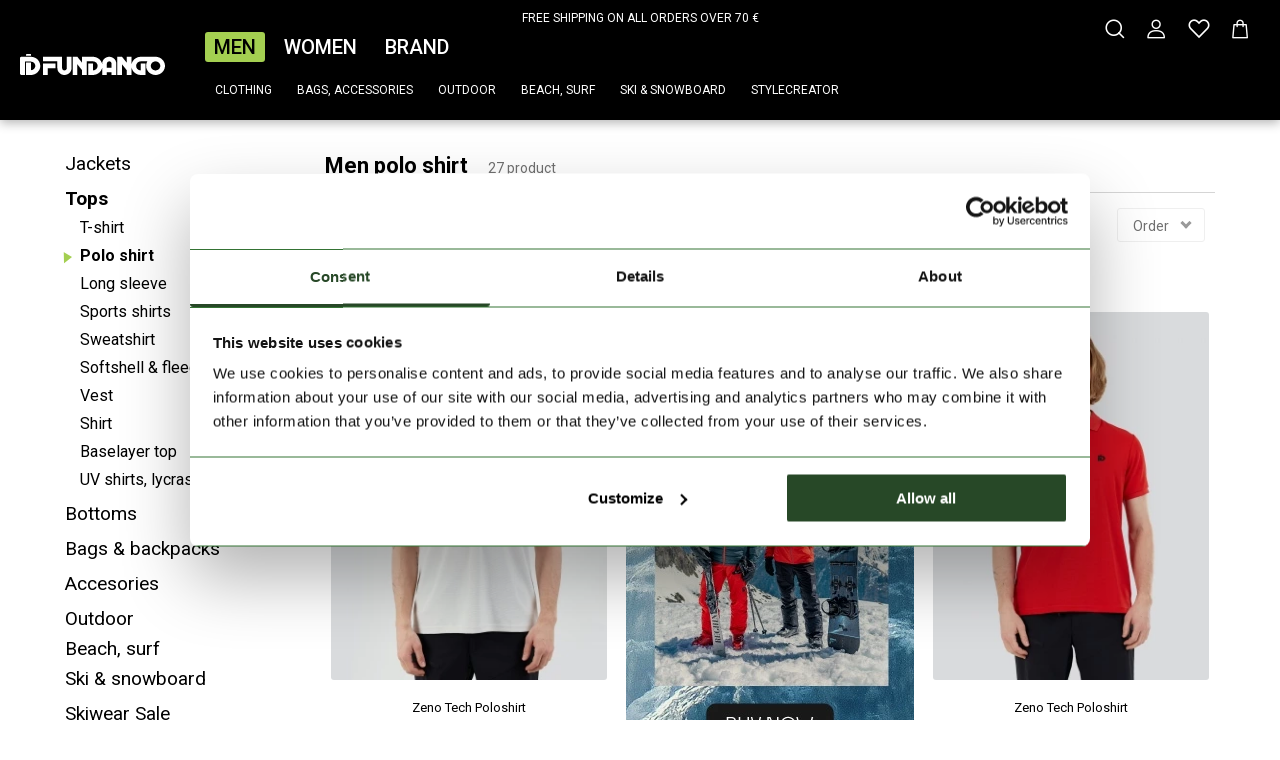

--- FILE ---
content_type: text/html; charset=UTF-8
request_url: https://www.fundango.com/men/tops/polo-shirt
body_size: 12675
content:
<!DOCTYPE HTML>
<html lang="en">
<head>
<title>Men polo shirt | Fundango</title>
<meta http-equiv="Content-Type" content="text/html; charset=UTF-8">
<meta name="Robots" content="INDEX,FOLLOW">
<base href="https://www.fundango.com/">
<link rel="stylesheet" href="scripts/assets/css/fundango/products.css?v=283" type="text/css" media="all">
<link rel="icon" href="https://www.fundango.com/favicon_fundango.ico" type="image/x-icon" media="all">
<link rel="shortcut icon" href="https://www.fundango.com/favicon_fundango.ico" type="image/x-icon" media="all">
<link rel="Canonical" href="https://www.fundango.com/men/tops/polo-shirt">
<script src="scripts/ext/react/react.js?v=283" type="text/javascript"></script>
<script src="scripts/assets/js/fundango/products.js?v=283" type="text/javascript"></script>
<meta name="viewport" content="width=device-width, initial-scale=1.0, minimum-scale=1.0, maximum-scale=5">
<meta http-equiv="X-UA-Compatible" content="IE=edge,chrome=1">
<meta name="HandheldFriendly" content="true">
<link rel="preconnect" href="https://fonts.googleapis.com">
<link rel="preconnect" href="https://fonts.gstatic.com" crossorigin>
<link href="https://fonts.googleapis.com/css2?family=Roboto+Slab:wght@400;700&family=Roboto:wght@400;500;700&display=swap" rel="stylesheet">
<meta property="pricing_level" content="price">
<script type="application/ld+json">{"@context":"https:\/\/schema.org\/","@type":"ItemList","url":"https:\/\/www.fundango.com\/men\/tops\/polo-shirt","numberOfItems":27,"itemListElement":{"0":{"@type":"Product","image":"https:\/\/www.fundango.com\/upload_files\/products_images_thumb\/thumb_1psag21-ag_170_1_fun.webp","url":"fundango-zeno-tech-poloshirt-men-short-sleeved-sports-t-shirt-white-1psag21-ag-170.html","name":"Zeno Tech Poloshirt","position":0,"offers":{"@type":"Offer","priceCurrency":"EUR","price":25}},"2":{"@type":"Product","image":"https:\/\/www.fundango.com\/upload_files\/products_images_thumb\/thumb_1psag21-ag_285_1_fun.webp","url":"fundango-zeno-tech-poloshirt-men-short-sleeved-sports-t-shirt-red-1psag21-ag-285.html","name":"Zeno Tech Poloshirt","position":2,"offers":{"@type":"Offer","priceCurrency":"EUR","price":25}},"3":{"@type":"Product","image":"https:\/\/www.fundango.com\/upload_files\/products_images_thumb\/thumb_1psag21-ag_486_1_fun.webp","url":"fundango-zeno-tech-poloshirt-men-short-sleeved-sports-t-shirt-dark-blue-1psag21-ag-486.html","name":"Zeno Tech Poloshirt","position":3,"offers":{"@type":"Offer","priceCurrency":"EUR","price":25}},"4":{"@type":"Product","image":"https:\/\/www.fundango.com\/upload_files\/products_images_thumb\/thumb_1psag21-ag_755_1_fun.webp","url":"fundango-zeno-tech-poloshirt-men-short-sleeved-sports-t-shirt-grey-1psag21-ag-755.html","name":"Zeno Tech Poloshirt","position":4,"offers":{"@type":"Offer","priceCurrency":"EUR","price":25}},"5":{"@type":"Product","image":"https:\/\/www.fundango.com\/upload_files\/products_images_thumb\/thumb_1psae10-ag_501_1_fun.webp","url":"fundango-incognito-mono-poloshirt-men-polo-shirt-green-1psae10-ag-501.html","name":"Incognito Mono Poloshirt","position":5,"offers":{"@type":"Offer","priceCurrency":"EUR","price":27.9}},"6":{"@type":"Product","image":"https:\/\/www.fundango.com\/upload_files\/products_images_thumb\/thumb_1psae10-ag_537_1_fun.webp","url":"fundango-incognito-mono-poloshirt-men-polo-shirt-oliv-1psae10-ag-537.html","name":"Incognito Mono Poloshirt","position":6,"offers":{"@type":"Offer","priceCurrency":"EUR","price":27.9}},"7":{"@type":"Product","image":"https:\/\/www.fundango.com\/upload_files\/products_images_thumb\/thumb_1psae15-ag_200_1_fun.webp","url":"fundango-incognito-stripe-poloshirt-men-polo-shirt-yellow-1psae15-ag-200.html","name":"Incognito Stripe Poloshirt","position":7,"offers":{"@type":"Offer","priceCurrency":"EUR","price":32.9}},"8":{"@type":"Product","image":"https:\/\/www.fundango.com\/upload_files\/products_images_thumb\/thumb_1psae15-ag_352_1_fun.webp","url":"fundango-incognito-stripe-poloshirt-men-polo-shirt-red-1psae15-ag-352.html","name":"Incognito Stripe Poloshirt","position":8,"offers":{"@type":"Offer","priceCurrency":"EUR","price":32.9}},"9":{"@type":"Product","image":"https:\/\/www.fundango.com\/upload_files\/products_images_thumb\/thumb_1psae15-ag_486_1_fun.webp","url":"fundango-incognito-stripe-poloshirt-men-polo-shirt-dark-blue-1psae15-ag-486.html","name":"Incognito Stripe Poloshirt","position":9,"offers":{"@type":"Offer","priceCurrency":"EUR","price":32.9}},"10":{"@type":"Product","image":"https:\/\/www.fundango.com\/upload_files\/products_images_thumb\/thumb_1psae15-ag_521_1_fun.webp","url":"fundango-incognito-stripe-poloshirt-men-polo-shirt-green-1psae15-ag-521.html","name":"Incognito Stripe Poloshirt","position":10,"offers":{"@type":"Offer","priceCurrency":"EUR","price":32.9}},"11":{"@type":"Product","image":"https:\/\/www.fundango.com\/upload_files\/products_images_thumb\/thumb_1psae15-ag_530_1_fun.webp","url":"fundango-incognito-stripe-poloshirt-men-polo-shirt-green-1psae15-ag-530.html","name":"Incognito Stripe Poloshirt","position":11,"offers":{"@type":"Offer","priceCurrency":"EUR","price":32.9}},"12":{"@type":"Product","image":"https:\/\/www.fundango.com\/upload_files\/products_images_thumb\/thumb_1psag18-ag_489_1_fun.webp","url":"fundango-icon-poloshirt-men-polo-shirt-dark-blue-1psag18-ag-489.html","name":"Icon Poloshirt","position":12,"offers":{"@type":"Offer","priceCurrency":"EUR","price":26.3}},"13":{"@type":"Product","image":"https:\/\/www.fundango.com\/upload_files\/products_images_thumb\/thumb_1psag18-ag_985_1_fun.webp","url":"fundango-icon-poloshirt-men-polo-shirt-black-1psag18-ag-985.html","name":"Icon Poloshirt","position":13,"offers":{"@type":"Offer","priceCurrency":"EUR","price":26.3}},"14":{"@type":"Product","image":"https:\/\/www.fundango.com\/upload_files\/products_images_thumb\/thumb_1psag19-ag_100_1_fun.webp","url":"fundango-insignia-poloshirt-men-polo-shirt-white-1psag19-ag-100.html","name":"Insignia Poloshirt","position":14,"offers":{"@type":"Offer","priceCurrency":"EUR","price":26.3}},"15":{"@type":"Product","image":"https:\/\/www.fundango.com\/upload_files\/products_images_thumb\/thumb_1psag19-ag_205_1_fun.webp","url":"fundango-insignia-poloshirt-men-polo-shirt-yellow-1psag19-ag-205.html","name":"Insignia Poloshirt","position":15,"offers":{"@type":"Offer","priceCurrency":"EUR","price":26.3}},"16":{"@type":"Product","image":"https:\/\/www.fundango.com\/upload_files\/products_images_thumb\/thumb_1psag19-ag_462_1_fun.webp","url":"fundango-insignia-poloshirt-men-polo-shirt-blue-1psag19-ag-462.html","name":"Insignia Poloshirt","position":16,"offers":{"@type":"Offer","priceCurrency":"EUR","price":26.3}},"17":{"@type":"Product","image":"https:\/\/www.fundango.com\/upload_files\/products_images_thumb\/thumb_1psag19-ag_465_1_fun.webp","url":"fundango-insignia-poloshirt-men-polo-shirt-dark-blue-1psag19-ag-465.html","name":"Insignia Poloshirt","position":17,"offers":{"@type":"Offer","priceCurrency":"EUR","price":26.3}},"18":{"@type":"Product","image":"https:\/\/www.fundango.com\/upload_files\/products_images_thumb\/thumb_1psag19-ag_524_1_fun.webp","url":"fundango-insignia-poloshirt-men-polo-shirt-green-1psag19-ag-524.html","name":"Insignia Poloshirt","position":18,"offers":{"@type":"Offer","priceCurrency":"EUR","price":26.3}},"19":{"@type":"Product","image":"https:\/\/www.fundango.com\/upload_files\/products_images_thumb\/thumb_1psag19-ag_571_1_fun.webp","url":"fundango-insignia-poloshirt-men-polo-shirt-green-1psag19-ag-571.html","name":"Insignia Poloshirt","position":19,"offers":{"@type":"Offer","priceCurrency":"EUR","price":26.3}},"20":{"@type":"Product","image":"https:\/\/www.fundango.com\/upload_files\/products_images_thumb\/thumb_1psag19-ag_755_1_fun.webp","url":"fundango-insignia-poloshirt-men-polo-shirt-grey-1psag19-ag-755.html","name":"Insignia Poloshirt","position":20,"offers":{"@type":"Offer","priceCurrency":"EUR","price":26.3}},"21":{"@type":"Product","image":"https:\/\/www.fundango.com\/upload_files\/products_images_thumb\/thumb_1psae15-ae_481_1_fun.webp","url":"fundango-incognito-stripe-poloshirt-men-polo-shirt-dark-blue-1psae15-ae-481.html","name":"Incognito Stripe Poloshirt","position":21,"offers":{"@type":"Offer","priceCurrency":"EUR","price":25}},"22":{"@type":"Product","image":"https:\/\/www.fundango.com\/upload_files\/products_images_thumb\/thumb_1psae15-ae_521_1_fun.webp","url":"fundango-incognito-stripe-poloshirt-men-polo-shirt-green-1psae15-ae-521.html","name":"Incognito Stripe Poloshirt","position":22,"offers":{"@type":"Offer","priceCurrency":"EUR","price":25}},"23":{"@type":"Product","image":"https:\/\/www.fundango.com\/upload_files\/products_images_thumb\/thumb_1psae16-ae_524_1_fun.webp","url":"fundango-molton-poloshirt-men-polo-shirt-light-blue-1psae16-ae-524.html","name":"Molton Poloshirt","position":23,"offers":{"@type":"Offer","priceCurrency":"EUR","price":13}},"24":{"@type":"Product","image":"https:\/\/www.fundango.com\/upload_files\/products_images_thumb\/thumb_1psae16-ae_755_1_fun.webp","url":"fundango-molton-poloshirt-men-polo-shirt-grey-1psae16-ae-755.html","name":"Molton Poloshirt","position":24,"offers":{"@type":"Offer","priceCurrency":"EUR","price":13}},"25":{"@type":"Product","image":"https:\/\/www.fundango.com\/upload_files\/products_images_thumb\/thumb_1psae17-ae_985_1_fun.webp","url":"fundango-incognito-pattern-poloshirt-men-polo-shirt-black-1psae17-ae-985.html","name":"Incognito Pattern Poloshirt","position":25,"offers":{"@type":"Offer","priceCurrency":"EUR","price":15.5}},"26":{"@type":"Product","image":"https:\/\/www.fundango.com\/upload_files\/products_images_thumb\/thumb_1tac115_481_1_fun.webp","url":"fundango-incognito-stripe-poloshirt-men-polo-shirt-dark-blue-1tac115-481.html","name":"Incognito Stripe Poloshirt","position":26,"offers":{"@type":"Offer","priceCurrency":"EUR","price":25}},"27":{"@type":"Product","image":"https:\/\/www.fundango.com\/upload_files\/products_images_thumb\/thumb_1tac115_590_1_fun.webp","url":"fundango-incognito-stripe-poloshirt-men-polo-shirt-oliv-1tac115-590.html","name":"Incognito Stripe Poloshirt","position":27,"offers":{"@type":"Offer","priceCurrency":"EUR","price":25}}}}</script>
<meta name="Description" content="">
<meta name="Keywords" content="">

<script type="text/javascript">window.dataLayer = window.dataLayer || [];</script>
<script type='text/javascript'>setTimeout(function(){googleDataLayer.showProductList('[base64]','EUR');},1600)</script>
<!-- Google Tag Manager -->
<script>(function(w,d,s,l,i){w[l]=w[l]||[];w[l].push({'gtm.start':
new Date().getTime(),event:'gtm.js'});var f=d.getElementsByTagName(s)[0],
j=d.createElement(s),dl=l!='dataLayer'?'&l='+l:'';j.async=true;j.src=
'https://www.googletagmanager.com/gtm.js?id='+i+dl;f.parentNode.insertBefore(j,f);
})(window,document,'script','dataLayer','GTM-WCNJNZ8');</script>
<!-- End Google Tag Manager -->
<meta name="facebook-domain-verification" content="wahvwswzi23v4jtv1kqbgxvf9260os" />

</head>

<body  data-domain="fundango" >
<!-- Google Tag Manager (noscript) -->
<noscript><iframe src="https://www.googletagmanager.com/ns.html?id=GTM-WCNJNZ8"
height="0" width="0" style="display:none;visibility:hidden"></iframe></noscript>
<!-- End Google Tag Manager (noscript) -->
<header ><div class="header-inner"><div class="wrapper"><div class="columns is-mobile is-multiline is-gapless"><div class="column is-12 header-txt-banner"><a title="" href="" ><p><a href="/shipping-warranty-and-return">FREE SHIPPING ON ALL ORDERS OVER 70 €</a></p></a></div><div class="column is-narrow logo-cont"><i class="icon icon-hamburger-menu"></i><a href="https://www.fundango.com/" title="Fundango"><i class="icon icon-fundango-logo"></i></a></div><div class="column categories"><div class="mobile_menu_bg" id="mobile_menu_bg"></div><div id="mobile_menu_close"><i class="icon icon-close2"></i></div><div class="categories_inner"><ul class="main_category_selector"><li class="main_category"><a class="active" data-main-cat-id="dockyard_v3_main_cat|1" href="https://www.fundango.com/" title="Men">Men<span class="underline"></span></a></li><li class="main_category"><a  data-main-cat-id="dockyard_v3_main_cat|2" href="https://www.fundango.com/" title="Women">Women<span class="underline"></span></a></li><li  class="main_category_page"><a  href="brand" title="Brand">Brand<span class="underline"></span></a></li></ul><ul class="category_drop_down groupped"><li class=""><a href="javascript:void(0);" title="Clothing">Clothing</a><span class="category_sublevels"><span class="cat_sublevel_bg"><span class="wrapper"><div class="back"><i class="icon icon-back" title="javascript:void(0);"></i>Clothing</div><a class="show-all" href="men" title="Clothing">Show All</a><a class="show-all mobile" href="men" title="Clothing">All</a><span class="list_and_banner_cont"><ul class=""><li><a href="men/jackets" title="Jackets">Jackets</a><ul><li><a href="men/jackets/casual-jacket" title="Casual jacket">Casual jacket</a></li><li><a href="men/jackets/winter-coat" title="Winter coat">Winter coat</a></li><li><a href="men/jackets/ski-jacket" title="Ski and snowboard jacket">Ski and snowboard jacket</a></li><li><a href="men/jackets/down-jacket" title="Down jacket">Down jacket</a></li><li><a href="men/jackets/hiking-and-rain-jacket" title="Hiking & Rain Jacket">Hiking & Rain Jacket</a></li><li><a href="men/jackets/softshell" title="Softshell">Softshell</a></li><li><a href="men/jackets/rainwear" title="Rainwear">Rainwear</a></li></ul></li><li><a href="men/tops" title="Tops">Tops</a><ul><li><a href="men/tops/t-shirt" title="T-shirt">T-shirt</a></li><li><a href="men/tops/polo-shirt" title="Polo shirt">Polo shirt</a></li><li><a href="men/tops/long-sleeve" title="Long sleeve">Long sleeve</a></li><li><a href="men/tops/sports-shirts" title="Sports shirts">Sports shirts</a></li><li><a href="men/tops/sweatshirt" title="Sweatshirt">Sweatshirt</a></li><li><a href="men/tops/softshell-and-fleece" title="Softshell & fleece">Softshell & fleece</a></li><li><a href="men/tops/vest" title="Vest">Vest</a></li><li><a href="men/tops/shirt" title="Shirt">Shirt</a></li><li><a href="men/tops/baselayer-top" title="Baselayer top">Baselayer top</a></li><li><a href="men/tops/uv-shirts-lycras" title="UV shirts, lycras">UV shirts, lycras</a></li></ul></li><li><a href="men/bottoms" title="Bottoms">Bottoms</a><ul><li><a href="men/bottoms/trousers" title="Trousers">Trousers</a></li><li><a href="men/bottoms/ski-pants" title="Ski pants">Ski pants</a></li><li><a href="men/bottoms/outdoor-pants" title="Outdoor pants">Outdoor pants</a></li><li><a href="men/bottoms/baselayer" title="Baselayer">Baselayer</a></li><li><a href="men/bottoms/sweatpants" title="Sweatpants">Sweatpants</a></li><li><a href="men/bottoms/shorts" title="Shorts">Shorts</a></li><li><a href="men/bottoms/beach-shorts" title="Beach shorts">Beach shorts</a></li></ul></li></ul></span></span></span></span></li><li class=""><a href="javascript:void(0);" title="Bags, accessories">Bags, accessories</a><span class="category_sublevels"><span class="cat_sublevel_bg"><span class="wrapper"><div class="back"><i class="icon icon-back" title="javascript:void(0);"></i>Bags, accessories</div><a class="show-all" href="men" title="Bags, accessories">Show All</a><a class="show-all mobile" href="men" title="Bags, accessories">All</a><span class="list_and_banner_cont"><ul class=""><li><a href="men/bags-backpacks" title="Bags & backpacks">Bags & backpacks</a><ul><li><a href="men/bags-backpacks/backpacks" title="Backpacks">Backpacks</a></li><li><a href="men/bags-backpacks/sport-bags" title="Sport bags">Sport bags</a></li></ul></li><li><a href="men/accesories" title="Accesories">Accesories</a><ul><li><a href="men/accesories/beanies" title="Beanies">Beanies</a></li><li><a href="men/accesories/socks" title="Socks">Socks</a></li><li><a href="men/accesories/scarf" title="Scarf">Scarf</a></li><li><a href="men/accesories/gloves" title="Gloves">Gloves</a></li></ul></li></ul></span></span></span></span></li><li class=""><a href="men/outdoor" title="Outdoor">Outdoor</a></li><li class=""><a href="men/beach-surf" title="Beach, surf">Beach, surf</a></li><li class=""><a href="men/ski-and-snowboard" title="Ski & snowboard">Ski & snowboard</a><span class="category_sublevels no_group"><span class="cat_sublevel_bg"><span class="wrapper"><div class="back"><i class="icon icon-back" title="men/ski-and-snowboard"></i>Ski & snowboard</div><a class="show-all" href="men/ski-and-snowboard" title="Ski & snowboard">Show All</a><a class="show-all mobile" href="men/ski-and-snowboard" title="Ski & snowboard">All</a><span class="list_and_banner_cont"><ul class="no_group_title_cont"><li class="no_group_title"><a href="men/ski-and-snowboard" title="Ski & snowboard">Ski & snowboard</a><ul class=""><li><a href="men/ski-and-snowboard/ski-jacket" title="Ski and snowboard jacket">Ski and snowboard jacket</a></li><li><a href="men/ski-and-snowboard/ski-pant" title="Ski pant">Ski pant</a></li><li><a href="men/ski-and-snowboard/softshell-and-fleece" title="Softshell & fleece">Softshell & fleece</a></li><li><a href="men/ski-and-snowboard/baselayer" title="Baselayer">Baselayer</a></li><li><a href="men/ski-and-snowboard/ski socks-ski mask-pipe scarf" title="Ski socks, ski mask, pipe scarf">Ski socks, ski mask, pipe scarf</a></li></ul></li></ul></span></span></span></span></li><li  class="order_2"><a href="stylecreator" title="Stylecreator">Stylecreator</a></li></ul><div class="mobile_menu mobile_menu_selected" id="mobile_menu_1"><ul class="category_drop_down "><li class="split_lvl_1 order_1"><span class="split"></span></li><li class="order_0"><a href="men/jackets" title="Jackets">Jackets<img src="upload_files/products_images_thumb_small/thumb_small_1jaaf01-ah_570_1.webp" alt="Jackets" /></a><span class="category_sublevels no_group"><span class="cat_sublevel_bg"><span class="wrapper"><div class="back"><i class="icon icon-back" title="men/jackets"></i>Jackets</div><a class="show-all" href="men/jackets" title="Jackets">Show All</a><a class="show-all mobile" href="men/jackets" title="Jackets">All</a><span class="list_and_banner_cont"><ul class=""><li><a href="men/jackets/casual-jacket" title="Casual jacket">Casual jacket<img src="upload_files/products_images_thumb_small/thumb_small_1jaaf21-ah_890_1.webp" alt="Casual jacket" /></a></li><li><a href="men/jackets/winter-coat" title="Winter coat">Winter coat<img src="upload_files/products_images_thumb_small/thumb_small_1jaaf16-ah_486_1.webp" alt="Winter coat" /></a></li><li><a href="men/jackets/ski-jacket" title="Ski and snowboard jacket">Ski and snowboard jacket<img src="upload_files/products_images_thumb_small/thumb_small_1tjaf02-ah_486_1.webp" alt="Ski and snowboard jacket" /></a></li><li><a href="men/jackets/down-jacket" title="Down jacket">Down jacket<img src="upload_files/products_images_thumb_small/thumb_small_1tjaf13-af_590_1.webp" alt="Down jacket" /></a></li><li><a href="men/jackets/hiking-and-rain-jacket" title="Hiking & Rain Jacket">Hiking & Rain Jacket<img src="upload_files/products_images_thumb_small/thumb_small_1jaah11-ah_486_1.webp" alt="Hiking & Rain Jacket" /></a></li><li><a href="men/jackets/softshell" title="Softshell">Softshell<img src="upload_files/products_images_thumb_small/thumb_small_1mdah14-ah_486_1.webp" alt="Softshell" /></a></li><li><a href="men/jackets/rainwear" title="Rainwear">Rainwear<img src="upload_files/products_images_thumb_small/thumb_small_1qz108_260_1.webp" alt="Rainwear" /></a></li></ul></span></span></span></span></li><li class="order_0"><a href="men/tops" title="Tops">Tops<img src="upload_files/products_images_thumb_small/thumb_small_1tz101_459_1.webp" alt="Tops" /></a><span class="category_sublevels no_group"><span class="cat_sublevel_bg"><span class="wrapper"><div class="back"><i class="icon icon-back" title="men/tops"></i>Tops</div><a class="show-all" href="men/tops" title="Tops">Show All</a><a class="show-all mobile" href="men/tops" title="Tops">All</a><span class="list_and_banner_cont"><ul class=""><li><a href="men/tops/t-shirt" title="T-shirt">T-shirt<img src="upload_files/products_images_thumb_small/thumb_small_1tz101_273_1.webp" alt="T-shirt" /></a></li><li><a href="men/tops/polo-shirt" title="Polo shirt">Polo shirt<img src="upload_files/products_images_thumb_small/thumb_small_1psag21-ag_170_1.webp" alt="Polo shirt" /></a></li><li><a href="men/tops/long-sleeve" title="Long sleeve">Long sleeve<img src="upload_files/products_images_thumb_small/thumb_small_1tsaf01-af_462_1.webp" alt="Long sleeve" /></a></li><li><a href="men/tops/sports-shirts" title="Sports shirts">Sports shirts<img src="upload_files/products_images_thumb_small/thumb_small_1stag66-ag_100_1.webp" alt="Sports shirts" /></a></li><li><a href="men/tops/sweatshirt" title="Sweatshirt">Sweatshirt<img src="upload_files/products_images_thumb_small/thumb_small_1mdaf11-ah_590_1.webp" alt="Sweatshirt" /></a></li><li><a href="men/tops/softshell-and-fleece" title="Softshell & fleece">Softshell & fleece<img src="upload_files/products_images_thumb_small/thumb_small_1mdaf10-ah_755_11.webp" alt="Softshell & fleece" /></a></li><li><a href="men/tops/vest" title="Vest">Vest<img src="upload_files/products_images_thumb_small/thumb_small_1veah03-ah_639_1.webp" alt="Vest" /></a></li><li><a href="men/tops/shirt" title="Shirt">Shirt<img src="upload_files/products_images_thumb_small/thumb_small_1sraf01-af_480_1.webp" alt="Shirt" /></a></li><li><a href="men/tops/baselayer-top" title="Baselayer top">Baselayer top<img src="upload_files/products_images_thumb_small/thumb_small_1ead903_486_1.webp" alt="Baselayer top" /></a></li><li><a href="men/tops/uv-shirts-lycras" title="UV shirts, lycras">UV shirts, lycras<img src="upload_files/products_images_thumb_small/thumb_small_1stae67-ag_100_.webp" alt="UV shirts, lycras" /></a></li></ul></span></span></span></span></li><li class="order_0"><a href="men/bottoms" title="Bottoms">Bottoms<img src="upload_files/products_images_thumb_small/thumb_small_1paaf03-af_638_1.webp" alt="Bottoms" /></a><span class="category_sublevels no_group"><span class="cat_sublevel_bg"><span class="wrapper"><div class="back"><i class="icon icon-back" title="men/bottoms"></i>Bottoms</div><a class="show-all" href="men/bottoms" title="Bottoms">Show All</a><a class="show-all mobile" href="men/bottoms" title="Bottoms">All</a><span class="list_and_banner_cont"><ul class=""><li><a href="men/bottoms/trousers" title="Trousers">Trousers<img src="upload_files/products_images_thumb_small/thumb_small_1paaf03-af_590_1.webp" alt="Trousers" /></a></li><li><a href="men/bottoms/ski-pants" title="Ski pants">Ski pants<img src="upload_files/products_images_thumb_small/thumb_small_1tpaf01-ah_285_1.webp" alt="Ski pants" /></a></li><li><a href="men/bottoms/outdoor-pants" title="Outdoor pants">Outdoor pants<img src="upload_files/products_images_thumb_small/thumb_small_1spah06-ah_587_1.webp" alt="Outdoor pants" /></a></li><li><a href="men/bottoms/baselayer" title="Baselayer">Baselayer<img src="upload_files/products_images_thumb_small/thumb_small_1blah05-ah_890_1.webp" alt="Baselayer" /></a></li><li><a href="men/bottoms/sweatpants" title="Sweatpants">Sweatpants<img src="upload_files/products_images_thumb_small/thumb_small_1shae07-ag_486_1.webp" alt="Sweatpants" /></a></li><li><a href="men/bottoms/shorts" title="Shorts">Shorts<img src="upload_files/products_images_thumb_small/thumb_small_1spae31-ag_590_1.webp" alt="Shorts" /></a></li><li><a href="men/bottoms/beach-shorts" title="Beach shorts">Beach shorts<img src="upload_files/products_images_thumb_small/thumb_small_1bsae03-ag_480_1.webp" alt="Beach shorts" /></a></li></ul></span></span></span></span></li><li class="order_0"><a href="men/bags-backpacks" title="Bags & backpacks">Bags & backpacks<img src="upload_files/products_images_thumb_small/thumb_small_9baaf26-ah_894_11.webp" alt="Bags & backpacks" /></a><span class="category_sublevels no_group"><span class="cat_sublevel_bg"><span class="wrapper"><div class="back"><i class="icon icon-back" title="men/bags-backpacks"></i>Bags & backpacks</div><a class="show-all" href="men/bags-backpacks" title="Bags & backpacks">Show All</a><a class="show-all mobile" href="men/bags-backpacks" title="Bags & backpacks">All</a><span class="list_and_banner_cont"><ul class=""><li><a href="men/bags-backpacks/backpacks" title="Backpacks">Backpacks<img src="upload_files/products_images_thumb_small/thumb_small_9baaf26-ah_894_11.webp" alt="Backpacks" /></a></li><li><a href="men/bags-backpacks/sport-bags" title="Sport bags">Sport bags<img src="upload_files/products_images_thumb_small/thumb_small_9eb260_385_1.webp" alt="Sport bags" /></a></li></ul></span></span></span></span></li><li class="order_0"><a href="men/accesories" title="Accesories">Accesories<img src="upload_files/products_images_thumb_small/thumb_small_9hwaf13-ah_486_12.webp" alt="Accesories" /></a><span class="category_sublevels no_group"><span class="cat_sublevel_bg"><span class="wrapper"><div class="back"><i class="icon icon-back" title="men/accesories"></i>Accesories</div><a class="show-all" href="men/accesories" title="Accesories">Show All</a><a class="show-all mobile" href="men/accesories" title="Accesories">All</a><span class="list_and_banner_cont"><ul class=""><li><a href="men/accesories/beanies" title="Beanies">Beanies<img src="upload_files/products_images_thumb_small/thumb_small_9hwaf13-ah_352_11.webp" alt="Beanies" /></a></li><li><a href="men/accesories/socks" title="Socks">Socks<img src="upload_files/products_images_thumb_small/thumb_small_9soaf05-af_890_12.webp" alt="Socks" /></a></li><li><a href="men/accesories/scarf" title="Scarf">Scarf<img src="upload_files/products_images_thumb_small/thumb_small_9scaf29-ah_486_11.webp" alt="Scarf" /></a></li><li><a href="men/accesories/gloves" title="Gloves">Gloves<img src="upload_files/products_images_thumb_small/thumb_small_9eb129_890_1.webp" alt="Gloves" /></a></li></ul></span></span></span></span></li><li class="order_2"><a href="men/outdoor" title="Outdoor">Outdoor</a></li><li class="order_2"><a href="men/beach-surf" title="Beach, surf">Beach, surf</a></li><li class="order_2"><a href="men/ski-and-snowboard" title="Ski & snowboard">Ski & snowboard<img src="upload_files/products/ski.webp" alt="Ski & snowboard" /></a><span class="category_sublevels no_group"><span class="cat_sublevel_bg"><span class="wrapper"><div class="back"><i class="icon icon-back" title="men/ski-and-snowboard"></i>Ski & snowboard</div><a class="show-all" href="men/ski-and-snowboard" title="Ski & snowboard">Show All</a><a class="show-all mobile" href="men/ski-and-snowboard" title="Ski & snowboard">All</a><span class="list_and_banner_cont"><ul class=""><li><a href="men/ski-and-snowboard/ski-jacket" title="Ski and snowboard jacket">Ski and snowboard jacket<img src="upload_files/products_images_thumb_small/thumb_small_1tjaf02-ah_465_1.webp" alt="Ski and snowboard jacket" /></a></li><li><a href="men/ski-and-snowboard/ski-pant" title="Ski pant">Ski pant<img src="upload_files/products_images_thumb_small/thumb_small_1tpaf01-ah_285_1.webp" alt="Ski pant" /></a></li><li><a href="men/ski-and-snowboard/softshell-and-fleece" title="Softshell & fleece">Softshell & fleece<img src="upload_files/products_images_thumb_small/thumb_small_1mdaf10-ah_780_1.webp" alt="Softshell & fleece" /></a></li><li><a href="men/ski-and-snowboard/baselayer" title="Baselayer">Baselayer<img src="upload_files/products_images_thumb_small/thumb_small_1blah05-ah_486_1.webp" alt="Baselayer" /></a></li><li><a href="men/ski-and-snowboard/ski socks-ski mask-pipe scarf" title="Ski socks, ski mask, pipe scarf">Ski socks, ski mask, pipe scarf<img src="upload_files/products_images_thumb_small/thumb_small_9scaf29-af_745_11.webp" alt="Ski socks, ski mask, pipe scarf" /></a></li></ul></span></span></span></span></li><li class="order_0"><a href="men/skiwear-sale" title="Skiwear Sale">Skiwear Sale<img src="upload_files/products_images_thumb_small/thumb_small_1tjaf02-af_260_1.webp" alt="Skiwear Sale" /></a></li><li  class="order_2"><a href="stylecreator" title="Stylecreator">Stylecreator</a></li></ul><ul class="category_drop_down "><li></li></ul></div><div class="mobile_menu " id="mobile_menu_2"><ul class="category_drop_down "><li class="split_lvl_1 order_1"><span class="split"></span></li><li class="order_0"><a href="men/jackets" title="Jackets">Jackets<img src="upload_files/products_images_thumb_small/thumb_small_1jaaf01-ah_570_1.webp" alt="Jackets" /></a><span class="category_sublevels no_group"><span class="cat_sublevel_bg"><span class="wrapper"><div class="back"><i class="icon icon-back" title="men/jackets"></i>Jackets</div><a class="show-all" href="men/jackets" title="Jackets">Show All</a><a class="show-all mobile" href="men/jackets" title="Jackets">All</a><span class="list_and_banner_cont"><ul class=""><li><a href="men/jackets/casual-jacket" title="Casual jacket">Casual jacket<img src="upload_files/products_images_thumb_small/thumb_small_1jaaf21-ah_890_1.webp" alt="Casual jacket" /></a></li><li><a href="men/jackets/winter-coat" title="Winter coat">Winter coat<img src="upload_files/products_images_thumb_small/thumb_small_1jaaf16-ah_486_1.webp" alt="Winter coat" /></a></li><li><a href="men/jackets/ski-jacket" title="Ski and snowboard jacket">Ski and snowboard jacket<img src="upload_files/products_images_thumb_small/thumb_small_1tjaf02-ah_486_1.webp" alt="Ski and snowboard jacket" /></a></li><li><a href="men/jackets/down-jacket" title="Down jacket">Down jacket<img src="upload_files/products_images_thumb_small/thumb_small_1tjaf13-af_590_1.webp" alt="Down jacket" /></a></li><li><a href="men/jackets/hiking-and-rain-jacket" title="Hiking & Rain Jacket">Hiking & Rain Jacket<img src="upload_files/products_images_thumb_small/thumb_small_1jaah11-ah_486_1.webp" alt="Hiking & Rain Jacket" /></a></li><li><a href="men/jackets/softshell" title="Softshell">Softshell<img src="upload_files/products_images_thumb_small/thumb_small_1mdah14-ah_486_1.webp" alt="Softshell" /></a></li><li><a href="men/jackets/rainwear" title="Rainwear">Rainwear<img src="upload_files/products_images_thumb_small/thumb_small_1qz108_260_1.webp" alt="Rainwear" /></a></li></ul></span></span></span></span></li><li class="order_0"><a href="men/tops" title="Tops">Tops<img src="upload_files/products_images_thumb_small/thumb_small_1tz101_459_1.webp" alt="Tops" /></a><span class="category_sublevels no_group"><span class="cat_sublevel_bg"><span class="wrapper"><div class="back"><i class="icon icon-back" title="men/tops"></i>Tops</div><a class="show-all" href="men/tops" title="Tops">Show All</a><a class="show-all mobile" href="men/tops" title="Tops">All</a><span class="list_and_banner_cont"><ul class=""><li><a href="men/tops/t-shirt" title="T-shirt">T-shirt<img src="upload_files/products_images_thumb_small/thumb_small_1tz101_273_1.webp" alt="T-shirt" /></a></li><li><a href="men/tops/polo-shirt" title="Polo shirt">Polo shirt<img src="upload_files/products_images_thumb_small/thumb_small_1psag21-ag_170_1.webp" alt="Polo shirt" /></a></li><li><a href="men/tops/long-sleeve" title="Long sleeve">Long sleeve<img src="upload_files/products_images_thumb_small/thumb_small_1tsaf01-af_462_1.webp" alt="Long sleeve" /></a></li><li><a href="men/tops/sports-shirts" title="Sports shirts">Sports shirts<img src="upload_files/products_images_thumb_small/thumb_small_1stag66-ag_100_1.webp" alt="Sports shirts" /></a></li><li><a href="men/tops/sweatshirt" title="Sweatshirt">Sweatshirt<img src="upload_files/products_images_thumb_small/thumb_small_1mdaf11-ah_590_1.webp" alt="Sweatshirt" /></a></li><li><a href="men/tops/softshell-and-fleece" title="Softshell & fleece">Softshell & fleece<img src="upload_files/products_images_thumb_small/thumb_small_1mdaf10-ah_755_11.webp" alt="Softshell & fleece" /></a></li><li><a href="men/tops/vest" title="Vest">Vest<img src="upload_files/products_images_thumb_small/thumb_small_1veah03-ah_639_1.webp" alt="Vest" /></a></li><li><a href="men/tops/shirt" title="Shirt">Shirt<img src="upload_files/products_images_thumb_small/thumb_small_1sraf01-af_480_1.webp" alt="Shirt" /></a></li><li><a href="men/tops/baselayer-top" title="Baselayer top">Baselayer top<img src="upload_files/products_images_thumb_small/thumb_small_1ead903_486_1.webp" alt="Baselayer top" /></a></li><li><a href="men/tops/uv-shirts-lycras" title="UV shirts, lycras">UV shirts, lycras<img src="upload_files/products_images_thumb_small/thumb_small_1stae67-ag_100_.webp" alt="UV shirts, lycras" /></a></li></ul></span></span></span></span></li><li class="order_0"><a href="men/bottoms" title="Bottoms">Bottoms<img src="upload_files/products_images_thumb_small/thumb_small_1paaf03-af_638_1.webp" alt="Bottoms" /></a><span class="category_sublevels no_group"><span class="cat_sublevel_bg"><span class="wrapper"><div class="back"><i class="icon icon-back" title="men/bottoms"></i>Bottoms</div><a class="show-all" href="men/bottoms" title="Bottoms">Show All</a><a class="show-all mobile" href="men/bottoms" title="Bottoms">All</a><span class="list_and_banner_cont"><ul class=""><li><a href="men/bottoms/trousers" title="Trousers">Trousers<img src="upload_files/products_images_thumb_small/thumb_small_1paaf03-af_590_1.webp" alt="Trousers" /></a></li><li><a href="men/bottoms/ski-pants" title="Ski pants">Ski pants<img src="upload_files/products_images_thumb_small/thumb_small_1tpaf01-ah_285_1.webp" alt="Ski pants" /></a></li><li><a href="men/bottoms/outdoor-pants" title="Outdoor pants">Outdoor pants<img src="upload_files/products_images_thumb_small/thumb_small_1spah06-ah_587_1.webp" alt="Outdoor pants" /></a></li><li><a href="men/bottoms/baselayer" title="Baselayer">Baselayer<img src="upload_files/products_images_thumb_small/thumb_small_1blah05-ah_890_1.webp" alt="Baselayer" /></a></li><li><a href="men/bottoms/sweatpants" title="Sweatpants">Sweatpants<img src="upload_files/products_images_thumb_small/thumb_small_1shae07-ag_486_1.webp" alt="Sweatpants" /></a></li><li><a href="men/bottoms/shorts" title="Shorts">Shorts<img src="upload_files/products_images_thumb_small/thumb_small_1spae31-ag_590_1.webp" alt="Shorts" /></a></li><li><a href="men/bottoms/beach-shorts" title="Beach shorts">Beach shorts<img src="upload_files/products_images_thumb_small/thumb_small_1bsae03-ag_480_1.webp" alt="Beach shorts" /></a></li></ul></span></span></span></span></li><li class="order_0"><a href="men/bags-backpacks" title="Bags & backpacks">Bags & backpacks<img src="upload_files/products_images_thumb_small/thumb_small_9baaf26-ah_894_11.webp" alt="Bags & backpacks" /></a><span class="category_sublevels no_group"><span class="cat_sublevel_bg"><span class="wrapper"><div class="back"><i class="icon icon-back" title="men/bags-backpacks"></i>Bags & backpacks</div><a class="show-all" href="men/bags-backpacks" title="Bags & backpacks">Show All</a><a class="show-all mobile" href="men/bags-backpacks" title="Bags & backpacks">All</a><span class="list_and_banner_cont"><ul class=""><li><a href="men/bags-backpacks/backpacks" title="Backpacks">Backpacks<img src="upload_files/products_images_thumb_small/thumb_small_9baaf26-ah_894_11.webp" alt="Backpacks" /></a></li><li><a href="men/bags-backpacks/sport-bags" title="Sport bags">Sport bags<img src="upload_files/products_images_thumb_small/thumb_small_9eb260_385_1.webp" alt="Sport bags" /></a></li></ul></span></span></span></span></li><li class="order_0"><a href="men/accesories" title="Accesories">Accesories<img src="upload_files/products_images_thumb_small/thumb_small_9hwaf13-ah_486_12.webp" alt="Accesories" /></a><span class="category_sublevels no_group"><span class="cat_sublevel_bg"><span class="wrapper"><div class="back"><i class="icon icon-back" title="men/accesories"></i>Accesories</div><a class="show-all" href="men/accesories" title="Accesories">Show All</a><a class="show-all mobile" href="men/accesories" title="Accesories">All</a><span class="list_and_banner_cont"><ul class=""><li><a href="men/accesories/beanies" title="Beanies">Beanies<img src="upload_files/products_images_thumb_small/thumb_small_9hwaf13-ah_352_11.webp" alt="Beanies" /></a></li><li><a href="men/accesories/socks" title="Socks">Socks<img src="upload_files/products_images_thumb_small/thumb_small_9soaf05-af_890_12.webp" alt="Socks" /></a></li><li><a href="men/accesories/scarf" title="Scarf">Scarf<img src="upload_files/products_images_thumb_small/thumb_small_9scaf29-ah_486_11.webp" alt="Scarf" /></a></li><li><a href="men/accesories/gloves" title="Gloves">Gloves<img src="upload_files/products_images_thumb_small/thumb_small_9eb129_890_1.webp" alt="Gloves" /></a></li></ul></span></span></span></span></li><li class="order_2"><a href="men/outdoor" title="Outdoor">Outdoor</a></li><li class="order_2"><a href="men/beach-surf" title="Beach, surf">Beach, surf</a></li><li class="order_2"><a href="men/ski-and-snowboard" title="Ski & snowboard">Ski & snowboard<img src="upload_files/products/ski.webp" alt="Ski & snowboard" /></a><span class="category_sublevels no_group"><span class="cat_sublevel_bg"><span class="wrapper"><div class="back"><i class="icon icon-back" title="men/ski-and-snowboard"></i>Ski & snowboard</div><a class="show-all" href="men/ski-and-snowboard" title="Ski & snowboard">Show All</a><a class="show-all mobile" href="men/ski-and-snowboard" title="Ski & snowboard">All</a><span class="list_and_banner_cont"><ul class=""><li><a href="men/ski-and-snowboard/ski-jacket" title="Ski and snowboard jacket">Ski and snowboard jacket<img src="upload_files/products_images_thumb_small/thumb_small_1tjaf02-ah_465_1.webp" alt="Ski and snowboard jacket" /></a></li><li><a href="men/ski-and-snowboard/ski-pant" title="Ski pant">Ski pant<img src="upload_files/products_images_thumb_small/thumb_small_1tpaf01-ah_285_1.webp" alt="Ski pant" /></a></li><li><a href="men/ski-and-snowboard/softshell-and-fleece" title="Softshell & fleece">Softshell & fleece<img src="upload_files/products_images_thumb_small/thumb_small_1mdaf10-ah_780_1.webp" alt="Softshell & fleece" /></a></li><li><a href="men/ski-and-snowboard/baselayer" title="Baselayer">Baselayer<img src="upload_files/products_images_thumb_small/thumb_small_1blah05-ah_486_1.webp" alt="Baselayer" /></a></li><li><a href="men/ski-and-snowboard/ski socks-ski mask-pipe scarf" title="Ski socks, ski mask, pipe scarf">Ski socks, ski mask, pipe scarf<img src="upload_files/products_images_thumb_small/thumb_small_9scaf29-af_745_11.webp" alt="Ski socks, ski mask, pipe scarf" /></a></li></ul></span></span></span></span></li><li class="order_0"><a href="men/skiwear-sale" title="Skiwear Sale">Skiwear Sale<img src="upload_files/products_images_thumb_small/thumb_small_1tjaf02-af_260_1.webp" alt="Skiwear Sale" /></a></li><li  class="order_2"><a href="stylecreator" title="Stylecreator">Stylecreator</a></li></ul><ul class="category_drop_down "><li></li></ul></div></div></div><div class="column is-narrow header-icons-col"><div class="search_icon_cont "><i class="icon-search"></i></div><div class="profil_icon_cont "><i class="icon-profil"></i></div><div class="favorites_icon_cont off " data-message="Please log in to use this feature!"><i class="icon-favorites"></i></div><div class="minicart_cont "><div class="header-minicart" id="minicart_header_container"><div class="minicart"><div class="minicart-header"><span><i class="icon-cart"></i></span></div></div></div></div></div></div></div></div></header><div class="header-shadow"></div><div id="fast_buy_container"></div><div id="reservation_container"></div><div id="minicart_container"></div><div id="login_container"></div><div id="logged_in_container"></div><div id="search_container"></div><div id="shop_finder_list_container"></div><div id="desktop_cont" ><div id="page_content"  class="page_products"><div class="wrapper"><div class="product_list_page "><div class="categories"><ul class="level_1"><li class=""><a href="men/jackets">Jackets</a><ul class="level_2"><li class=""><a href="men/jackets/casual-jacket">Casual jacket</a></li><li class=""><a href="men/jackets/winter-coat">Winter coat</a></li><li class=""><a href="men/jackets/ski-jacket">Ski and snowboard jacket</a></li><li class=""><a href="men/jackets/down-jacket">Down jacket</a></li><li class=""><a href="men/jackets/hiking-and-rain-jacket">Hiking & Rain Jacket</a></li><li class=""><a href="men/jackets/softshell">Softshell</a></li><li class=""><a href="men/jackets/rainwear">Rainwear</a></li></ul></li><li class="active"><a href="men/tops">Tops</a><ul class="level_2"><li class=""><a href="men/tops/t-shirt">T-shirt</a></li><li class="active triangle"><a href="men/tops/polo-shirt"><i class="icon icon-arrow_orange"></i>Polo shirt</a></li><li class=""><a href="men/tops/long-sleeve">Long sleeve</a></li><li class=""><a href="men/tops/sports-shirts">Sports shirts</a></li><li class=""><a href="men/tops/sweatshirt">Sweatshirt</a></li><li class=""><a href="men/tops/softshell-and-fleece">Softshell & fleece</a></li><li class=""><a href="men/tops/vest">Vest</a></li><li class=""><a href="men/tops/shirt">Shirt</a></li><li class=""><a href="men/tops/baselayer-top">Baselayer top</a></li><li class=""><a href="men/tops/uv-shirts-lycras">UV shirts, lycras</a></li></ul></li><li class=""><a href="men/bottoms">Bottoms</a><ul class="level_2"><li class=""><a href="men/bottoms/trousers">Trousers</a></li><li class=""><a href="men/bottoms/ski-pants">Ski pants</a></li><li class=""><a href="men/bottoms/outdoor-pants">Outdoor pants</a></li><li class=""><a href="men/bottoms/baselayer">Baselayer</a></li><li class=""><a href="men/bottoms/sweatpants">Sweatpants</a></li><li class=""><a href="men/bottoms/shorts">Shorts</a></li><li class=""><a href="men/bottoms/beach-shorts">Beach shorts</a></li></ul></li><li class=""><a href="men/bags-backpacks">Bags & backpacks</a><ul class="level_2"><li class=""><a href="men/bags-backpacks/backpacks">Backpacks</a></li><li class=""><a href="men/bags-backpacks/sport-bags">Sport bags</a></li></ul></li><li class=""><a href="men/accesories">Accesories</a><ul class="level_2"><li class=""><a href="men/accesories/beanies">Beanies</a></li><li class=""><a href="men/accesories/socks">Socks</a></li><li class=""><a href="men/accesories/scarf">Scarf</a></li><li class=""><a href="men/accesories/gloves">Gloves</a></li></ul></li><li class=""><a href="men/outdoor">Outdoor</a></li><li class=""><a href="men/beach-surf">Beach, surf</a></li><li class=""><a href="men/ski-and-snowboard">Ski & snowboard</a><ul class="level_2"><li class=""><a href="men/ski-and-snowboard/ski-jacket">Ski and snowboard jacket</a></li><li class=""><a href="men/ski-and-snowboard/ski-pant">Ski pant</a></li><li class=""><a href="men/ski-and-snowboard/softshell-and-fleece">Softshell & fleece</a></li><li class=""><a href="men/ski-and-snowboard/baselayer">Baselayer</a></li><li class=""><a href="men/ski-and-snowboard/ski socks-ski mask-pipe scarf">Ski socks, ski mask, pipe scarf</a></li></ul></li><li class=""><a href="men/skiwear-sale">Skiwear Sale</a></li></ul></div><form name="products_form_product_list" id="products_form_product_list" method="POST" action="" class="object_form" data-category-url="men/tops/polo-shirt" data-all-products-url="termekek/" >
<div class="products_list"><a class="products_list_back" href="men/tops/"><i class="icon icon-back"></i></a><h1>Men polo shirt</h1><i class="products_toggle_filters"><img src="images/images/generator2.png"></i><div class="products_list_count">27 product</div><div class="fog_1 mobile"></div><div class="products_list_filters_and_list "><div class="products_list_filters"><div class="toggler mobile"><i class="icon icon-down"></i></div><div id="products_list_filters" ></div><div class="right_cont"><div class="select_item" id="select_item_set_products_order_by"><div class="select_header">Order</div><div class="select_items_cont"><div class="select_scorll_cont"><span class="item selected"><label data-select-item-val="default">Default</label></span> <span class="item"><label data-select-item-val="price_asc">Ascending by Price</label></span> <span class="item"><label data-select-item-val="price_desc">Descending by Price</label></span> <input id="s_set_products_order_by" type="hidden" value="default" name="set_products_order_by"></div></div></div></div></div><div class="products_list_products"><div class="product_list list_page"><div class="item  product_box item_s "><a href="fundango-zeno-tech-poloshirt-men-short-sleeved-sports-t-shirt-white-1psag21-ag-170.html" onclick="googleDataLayer.productClick('[base64]','men_tops_polo-shirt','categories_1_categories_15_categories_43',event);" title="Zeno Tech Poloshirt"><i class="icon icon-fav-off add_to_fav"  data-action="needlogin" data-message="Please log in to use this feature!"></i><div class="item_image has_back"><img class="front" alt="Fundango Zeno Tech Poloshirt for men in white 1" src="upload_files/products_images_thumb/thumb_1psag21-ag_170_1_fun.webp"><img class="back" src="upload_files/products_images_thumb/thumb_1psag21-ag_170_2_fun.webp" alt="Fundango Zeno Tech Poloshirt for men in white 3"><div class="badges badges-top-left"></div><div class="badges badges-left"><div class="badge badge-sale">-49%</div></div></div><div class="item_fastbuy"><button><span>Quick shop</span><i class="icon icon-quickbuy"></i></button></div><div class="item_bottom"><div class="item_brand">Fundango</div><div class="item_label">Zeno Tech Poloshirt</div><div class="item_price stroke">€49.90</div><div class="item_sale_price">€25</div><div class="sizes"><div title="S" class="size">S</div><div title="M" class="size">M</div><div title="L" class="size">L</div><div title="XL" class="size">XL</div><div title="XXL" class="size">XXL</div></div></div></a></div><div class="item product_box_banner type-banner" data-id="3917" data-type="1"  data-label="sí akció férfi"><a href="link.php?id=3917"  title=""><img src="upload_files/banners/fdg-si-akcio-termekkozi-en-288x450-copy-3.webp" alt=""></a></div><div class="item  product_box item_s "><a href="fundango-zeno-tech-poloshirt-men-short-sleeved-sports-t-shirt-red-1psag21-ag-285.html" onclick="googleDataLayer.productClick('[base64]','men_tops_polo-shirt','categories_1_categories_15_categories_43',event);" title="Zeno Tech Poloshirt"><i class="icon icon-fav-off add_to_fav"  data-action="needlogin" data-message="Please log in to use this feature!"></i><div class="item_image has_back"><img class="front" alt="Fundango Zeno Tech Poloshirt for men in red 1" src="upload_files/products_images_thumb/thumb_1psag21-ag_285_1_fun.webp"><img class="back" src="upload_files/products_images_thumb/thumb_1psag21-ag_285_2_fun.webp" alt="Fundango Zeno Tech Poloshirt for men in red 3"><div class="badges badges-top-left"></div><div class="badges badges-left"><div class="badge badge-sale">-49%</div></div></div><div class="item_fastbuy"><button><span>Quick shop</span><i class="icon icon-quickbuy"></i></button></div><div class="item_bottom"><div class="item_brand">Fundango</div><div class="item_label">Zeno Tech Poloshirt</div><div class="item_price stroke">€49.90</div><div class="item_sale_price">€25</div><div class="sizes"><div title="S" class="size">S</div><div title="M" class="size">M</div><div title="L" class="size">L</div><div title="XL" class="size">XL</div><div title="XXL" class="size">XXL</div></div></div></a></div><div class="item  product_box item_s "><a href="fundango-zeno-tech-poloshirt-men-short-sleeved-sports-t-shirt-dark-blue-1psag21-ag-486.html" onclick="googleDataLayer.productClick('[base64]','men_tops_polo-shirt','categories_1_categories_15_categories_43',event);" title="Zeno Tech Poloshirt"><i class="icon icon-fav-off add_to_fav"  data-action="needlogin" data-message="Please log in to use this feature!"></i><div class="item_image has_back"><img class="front" alt="Fundango Zeno Tech Poloshirt for men in dark blue 1" src="upload_files/products_images_thumb/thumb_1psag21-ag_486_1_fun.webp"><img class="back" src="upload_files/products_images_thumb/thumb_1psag21-ag_486_2_fun.webp" alt="Fundango Zeno Tech Poloshirt for men in dark blue 3"><div class="badges badges-top-left"></div><div class="badges badges-left"><div class="badge badge-sale">-49%</div></div></div><div class="item_fastbuy"><button><span>Quick shop</span><i class="icon icon-quickbuy"></i></button></div><div class="item_bottom"><div class="item_brand">Fundango</div><div class="item_label">Zeno Tech Poloshirt</div><div class="item_price stroke">€49.90</div><div class="item_sale_price">€25</div><div class="sizes"><div title="S" class="size">S</div><div title="M" class="size">M</div><div title="L" class="size">L</div><div title="XL" class="size">XL</div><div title="XXL" class="size">XXL</div></div></div></a></div><div class="item  product_box item_s "><a href="fundango-zeno-tech-poloshirt-men-short-sleeved-sports-t-shirt-grey-1psag21-ag-755.html" onclick="googleDataLayer.productClick('[base64]','men_tops_polo-shirt','categories_1_categories_15_categories_43',event);" title="Zeno Tech Poloshirt"><i class="icon icon-fav-off add_to_fav"  data-action="needlogin" data-message="Please log in to use this feature!"></i><div class="item_image has_back"><img class="front" alt="Fundango Zeno Tech Poloshirt for men in grey 1" src="upload_files/products_images_thumb/thumb_1psag21-ag_755_1_fun.webp"><img class="back" src="upload_files/products_images_thumb/thumb_1psag21-ag_755_2_fun.webp" alt="Fundango Zeno Tech Poloshirt for men in grey 3"><div class="badges badges-top-left"></div><div class="badges badges-left"><div class="badge badge-sale">-49%</div></div></div><div class="item_fastbuy"><button><span>Quick shop</span><i class="icon icon-quickbuy"></i></button></div><div class="item_bottom"><div class="item_brand">Fundango</div><div class="item_label">Zeno Tech Poloshirt</div><div class="item_price stroke">€49.90</div><div class="item_sale_price">€25</div><div class="sizes"><div title="S" class="size">S</div><div title="M" class="size">M</div><div title="L" class="size">L</div><div title="XL" class="size">XL</div><div title="XXL" class="size">XXL</div></div></div></a></div><div class="item  product_box item_s "><a href="fundango-incognito-mono-poloshirt-men-polo-shirt-green-1psae10-ag-501.html" onclick="googleDataLayer.productClick('[base64]','men_tops_polo-shirt','categories_1_categories_15_categories_43',event);" title="Incognito Mono Poloshirt"><i class="icon icon-fav-off add_to_fav"  data-action="needlogin" data-message="Please log in to use this feature!"></i><div class="item_image has_back"><img class="front" alt="Fundango Incognito Mono Poloshirt for men in green 1" src="upload_files/products_images_thumb/thumb_1psae10-ag_501_1_fun.webp"><img class="back" src="upload_files/products_images_thumb/thumb_1psae10-ag_501_2_fun.webp" alt="Fundango Incognito Mono Poloshirt for men in green 3"><div class="badges badges-top-left"></div><div class="badges badges-left"><div class="badge badge-sale">-30%</div></div></div><div class="item_fastbuy"><button><span>Quick shop</span><i class="icon icon-quickbuy"></i></button></div><div class="item_bottom"><div class="item_brand">Fundango</div><div class="item_label">Incognito Mono Poloshirt</div><div class="item_price stroke">€39.90</div><div class="item_sale_price">€27.90</div><div class="sizes"><div title="S" class="size">S</div></div></div></a></div><div class="item  product_box item_s "><a href="fundango-incognito-mono-poloshirt-men-polo-shirt-oliv-1psae10-ag-537.html" onclick="googleDataLayer.productClick('[base64]','men_tops_polo-shirt','categories_1_categories_15_categories_43',event);" title="Incognito Mono Poloshirt"><i class="icon icon-fav-off add_to_fav"  data-action="needlogin" data-message="Please log in to use this feature!"></i><div class="item_image has_back"><img class="front" alt="Fundango Incognito Mono Poloshirt for men in oliv 1" src="upload_files/products_images_thumb/thumb_1psae10-ag_537_1_fun.webp"><img class="back" src="upload_files/products_images_thumb/thumb_1psae10-ag_537_2_fun.webp" alt="Fundango Incognito Mono Poloshirt for men in oliv 3"><div class="badges badges-top-left"></div><div class="badges badges-left"><div class="badge badge-sale">-30%</div></div></div><div class="item_fastbuy"><button><span>Quick shop</span><i class="icon icon-quickbuy"></i></button></div><div class="item_bottom"><div class="item_brand">Fundango</div><div class="item_label">Incognito Mono Poloshirt</div><div class="item_price stroke">€39.90</div><div class="item_sale_price">€27.90</div><div class="sizes"><div title="S" class="size">S</div></div></div></a></div><div class="item  product_box item_s "><a href="fundango-incognito-stripe-poloshirt-men-polo-shirt-yellow-1psae15-ag-200.html" onclick="googleDataLayer.productClick('[base64]','men_tops_polo-shirt','categories_1_categories_15_categories_43',event);" title="Incognito Stripe Poloshirt"><i class="icon icon-fav-off add_to_fav"  data-action="needlogin" data-message="Please log in to use this feature!"></i><div class="item_image has_back"><img class="front" alt="Fundango Incognito Stripe Poloshirt for men in yellow 1" src="upload_files/products_images_thumb/thumb_1psae15-ag_200_1_fun.webp"><img class="back" src="upload_files/products_images_thumb/thumb_1psae15-ag_200_2_fun.webp" alt="Fundango Incognito Stripe Poloshirt for men in yellow 3"><div class="badges badges-top-left"></div><div class="badges badges-left"><div class="badge badge-sale">-34%</div></div></div><div class="item_fastbuy"><button><span>Quick shop</span><i class="icon icon-quickbuy"></i></button></div><div class="item_bottom"><div class="item_brand">Fundango</div><div class="item_label">Incognito Stripe Poloshirt</div><div class="item_price stroke">€49.90</div><div class="item_sale_price">€32.90</div><div class="sizes"><div title="S" class="size">S</div><div title="M" class="size">M</div><div title="XL" class="size">XL</div></div></div></a></div><div class="item  product_box item_s "><a href="fundango-incognito-stripe-poloshirt-men-polo-shirt-red-1psae15-ag-352.html" onclick="googleDataLayer.productClick('[base64]','men_tops_polo-shirt','categories_1_categories_15_categories_43',event);" title="Incognito Stripe Poloshirt"><i class="icon icon-fav-off add_to_fav"  data-action="needlogin" data-message="Please log in to use this feature!"></i><div class="item_image has_back"><img class="front" alt="Fundango Incognito Stripe Poloshirt for men in red 1" src="upload_files/products_images_thumb/thumb_1psae15-ag_352_1_fun.webp"><img class="back" src="upload_files/products_images_thumb/thumb_1psae15-ag_352_2_fun.webp" alt="Fundango Incognito Stripe Poloshirt for men in red 3"><div class="badges badges-top-left"></div><div class="badges badges-left"><div class="badge badge-sale">-34%</div></div></div><div class="item_fastbuy"><button><span>Quick shop</span><i class="icon icon-quickbuy"></i></button></div><div class="item_bottom"><div class="item_brand">Fundango</div><div class="item_label">Incognito Stripe Poloshirt</div><div class="item_price stroke">€49.90</div><div class="item_sale_price">€32.90</div><div class="sizes"><div title="S" class="size">S</div><div title="M" class="size">M</div><div title="L" class="size">L</div><div title="XL" class="size">XL</div><div title="XXL" class="size">XXL</div></div></div></a></div><div class="item  product_box item_s "><a href="fundango-incognito-stripe-poloshirt-men-polo-shirt-dark-blue-1psae15-ag-486.html" onclick="googleDataLayer.productClick('[base64]','men_tops_polo-shirt','categories_1_categories_15_categories_43',event);" title="Incognito Stripe Poloshirt"><i class="icon icon-fav-off add_to_fav"  data-action="needlogin" data-message="Please log in to use this feature!"></i><div class="item_image has_back"><img class="front" alt="Fundango Incognito Stripe Poloshirt for men in dark blue 1" src="upload_files/products_images_thumb/thumb_1psae15-ag_486_1_fun.webp"><img class="back" src="upload_files/products_images_thumb/thumb_1psae15-ag_486_2_fun.webp" alt="Fundango Incognito Stripe Poloshirt for men in dark blue 3"><div class="badges badges-top-left"></div><div class="badges badges-left"><div class="badge badge-sale">-34%</div></div></div><div class="item_fastbuy"><button><span>Quick shop</span><i class="icon icon-quickbuy"></i></button></div><div class="item_bottom"><div class="item_brand">Fundango</div><div class="item_label">Incognito Stripe Poloshirt</div><div class="item_price stroke">€49.90</div><div class="item_sale_price">€32.90</div><div class="sizes"><div title="S" class="size">S</div><div title="M" class="size">M</div><div title="L" class="size">L</div><div title="XXXL" class="size">XXXL</div></div></div></a></div><div class="item  product_box item_s "><a href="fundango-incognito-stripe-poloshirt-men-polo-shirt-green-1psae15-ag-521.html" onclick="googleDataLayer.productClick('[base64]','men_tops_polo-shirt','categories_1_categories_15_categories_43',event);" title="Incognito Stripe Poloshirt"><i class="icon icon-fav-off add_to_fav"  data-action="needlogin" data-message="Please log in to use this feature!"></i><div class="item_image has_back"><img class="front" alt="Fundango Incognito Stripe Poloshirt for men in green 1" src="upload_files/products_images_thumb/thumb_1psae15-ag_521_1_fun.webp"><img class="back" src="upload_files/products_images_thumb/thumb_1psae15-ag_521_2_fun.webp" alt="Fundango Incognito Stripe Poloshirt for men in green 3"><div class="badges badges-top-left"></div><div class="badges badges-left"><div class="badge badge-sale">-34%</div></div></div><div class="item_fastbuy"><button><span>Quick shop</span><i class="icon icon-quickbuy"></i></button></div><div class="item_bottom"><div class="item_brand">Fundango</div><div class="item_label">Incognito Stripe Poloshirt</div><div class="item_price stroke">€49.90</div><div class="item_sale_price">€32.90</div><div class="sizes"><div title="M" class="size">M</div><div title="L" class="size">L</div><div title="XXL" class="size">XXL</div></div></div></a></div><div class="item  product_box item_s "><a href="fundango-incognito-stripe-poloshirt-men-polo-shirt-green-1psae15-ag-530.html" onclick="googleDataLayer.productClick('[base64]','men_tops_polo-shirt','categories_1_categories_15_categories_43',event);" title="Incognito Stripe Poloshirt"><i class="icon icon-fav-off add_to_fav"  data-action="needlogin" data-message="Please log in to use this feature!"></i><div class="item_image has_back"><img class="front" alt="Fundango Incognito Stripe Poloshirt for men in green 1" src="upload_files/products_images_thumb/thumb_1psae15-ag_530_1_fun.webp"><img class="back" src="upload_files/products_images_thumb/thumb_1psae15-ag_530_2_fun.webp" alt="Fundango Incognito Stripe Poloshirt for men in green 3"><div class="badges badges-top-left"></div><div class="badges badges-left"><div class="badge badge-sale">-34%</div></div></div><div class="item_fastbuy"><button><span>Quick shop</span><i class="icon icon-quickbuy"></i></button></div><div class="item_bottom"><div class="item_brand">Fundango</div><div class="item_label">Incognito Stripe Poloshirt</div><div class="item_price stroke">€49.90</div><div class="item_sale_price">€32.90</div><div class="sizes"><div title="S" class="size">S</div><div title="M" class="size">M</div><div title="XL" class="size">XL</div><div title="XXL" class="size">XXL</div><div title="XXXL" class="size">XXXL</div></div></div></a></div><div class="item  product_box item_s "><a href="fundango-icon-poloshirt-men-polo-shirt-dark-blue-1psag18-ag-489.html" onclick="googleDataLayer.productClick('[base64]','men_tops_polo-shirt','categories_1_categories_15_categories_43',event);" title="Icon Poloshirt"><i class="icon icon-fav-off add_to_fav"  data-action="needlogin" data-message="Please log in to use this feature!"></i><div class="item_image has_back"><img class="front" alt="Fundango Icon Poloshirt for men in dark blue 1" src="upload_files/products_images_thumb/thumb_1psag18-ag_489_1_fun.webp"><img class="back" src="upload_files/products_images_thumb/thumb_1psag18-ag_489_2_fun.webp" alt="Fundango Icon Poloshirt for men in dark blue 3"><div class="badges badges-top-left"></div><div class="badges badges-left"><div class="badge badge-sale">-34%</div></div></div><div class="item_fastbuy"><button><span>Quick shop</span><i class="icon icon-quickbuy"></i></button></div><div class="item_bottom"><div class="item_brand">Fundango</div><div class="item_label">Icon Poloshirt</div><div class="item_price stroke">€39.90</div><div class="item_sale_price">€26.30</div><div class="sizes"><div title="S" class="size">S</div></div></div></a></div><div class="item  product_box item_s "><a href="fundango-icon-poloshirt-men-polo-shirt-black-1psag18-ag-985.html" onclick="googleDataLayer.productClick('[base64]','men_tops_polo-shirt','categories_1_categories_15_categories_43',event);" title="Icon Poloshirt"><i class="icon icon-fav-off add_to_fav"  data-action="needlogin" data-message="Please log in to use this feature!"></i><div class="item_image has_back"><img class="front" alt="Fundango Icon Poloshirt for men in black 1" src="upload_files/products_images_thumb/thumb_1psag18-ag_985_1_fun.webp"><img class="back" src="upload_files/products_images_thumb/thumb_1psag18-ag_985_2_fun.webp" alt="Fundango Icon Poloshirt for men in black 3"><div class="badges badges-top-left"></div><div class="badges badges-left"><div class="badge badge-sale">-34%</div></div></div><div class="item_fastbuy"><button><span>Quick shop</span><i class="icon icon-quickbuy"></i></button></div><div class="item_bottom"><div class="item_brand">Fundango</div><div class="item_label">Icon Poloshirt</div><div class="item_price stroke">€39.90</div><div class="item_sale_price">€26.30</div><div class="sizes"><div title="S" class="size">S</div><div title="M" class="size">M</div></div></div></a></div><div class="item  product_box item_s "><a href="fundango-insignia-poloshirt-men-polo-shirt-white-1psag19-ag-100.html" onclick="googleDataLayer.productClick('[base64]','men_tops_polo-shirt','categories_1_categories_15_categories_43',event);" title="Insignia Poloshirt"><i class="icon icon-fav-off add_to_fav"  data-action="needlogin" data-message="Please log in to use this feature!"></i><div class="item_image has_back"><img class="front" alt="Fundango Insignia Poloshirt for men in white 1" src="upload_files/products_images_thumb/thumb_1psag19-ag_100_1_fun.webp"><img class="back" src="upload_files/products_images_thumb/thumb_1psag19-ag_100_2_fun.webp" alt="Fundango Insignia Poloshirt for men in white 3"><div class="badges badges-top-left"></div><div class="badges badges-left"><div class="badge badge-sale">-34%</div></div></div><div class="item_fastbuy"><button><span>Quick shop</span><i class="icon icon-quickbuy"></i></button></div><div class="item_bottom"><div class="item_brand">Fundango</div><div class="item_label">Insignia Poloshirt</div><div class="item_price stroke">€39.90</div><div class="item_sale_price">€26.30</div><div class="sizes"><div title="S" class="size">S</div><div title="M" class="size">M</div><div title="XXL" class="size">XXL</div></div></div></a></div><div class="item  product_box item_s "><a href="fundango-insignia-poloshirt-men-polo-shirt-yellow-1psag19-ag-205.html" onclick="googleDataLayer.productClick('[base64]','men_tops_polo-shirt','categories_1_categories_15_categories_43',event);" title="Insignia Poloshirt"><i class="icon icon-fav-off add_to_fav"  data-action="needlogin" data-message="Please log in to use this feature!"></i><div class="item_image has_back"><img class="front" alt="Fundango Insignia Poloshirt for men in yellow 1" src="upload_files/products_images_thumb/thumb_1psag19-ag_205_1_fun.webp"><img class="back" src="upload_files/products_images_thumb/thumb_1psag19-ag_205_2_fun.webp" alt="Fundango Insignia Poloshirt for men in yellow 3"><div class="badges badges-top-left"></div><div class="badges badges-left"><div class="badge badge-sale">-34%</div></div></div><div class="item_fastbuy"><button><span>Quick shop</span><i class="icon icon-quickbuy"></i></button></div><div class="item_bottom"><div class="item_brand">Fundango</div><div class="item_label">Insignia Poloshirt</div><div class="item_price stroke">€39.90</div><div class="item_sale_price">€26.30</div><div class="sizes"><div title="S" class="size">S</div><div title="M" class="size">M</div><div title="L" class="size">L</div><div title="XL" class="size">XL</div><div title="XXL" class="size">XXL</div></div></div></a></div><div class="item  product_box item_s "><a href="fundango-insignia-poloshirt-men-polo-shirt-blue-1psag19-ag-462.html" onclick="googleDataLayer.productClick('[base64]','men_tops_polo-shirt','categories_1_categories_15_categories_43',event);" title="Insignia Poloshirt"><i class="icon icon-fav-off add_to_fav"  data-action="needlogin" data-message="Please log in to use this feature!"></i><div class="item_image has_back"><img class="front" alt="Fundango Insignia Poloshirt for men in blue 1" src="upload_files/products_images_thumb/thumb_1psag19-ag_462_1_fun.webp"><img class="back" src="upload_files/products_images_thumb/thumb_1psag19-ag_462_2_fun.webp" alt="Fundango Insignia Poloshirt for men in blue 3"><div class="badges badges-top-left"></div><div class="badges badges-left"><div class="badge badge-sale">-34%</div></div></div><div class="item_fastbuy"><button><span>Quick shop</span><i class="icon icon-quickbuy"></i></button></div><div class="item_bottom"><div class="item_brand">Fundango</div><div class="item_label">Insignia Poloshirt</div><div class="item_price stroke">€39.90</div><div class="item_sale_price">€26.30</div><div class="sizes"><div title="S" class="size">S</div><div title="M" class="size">M</div><div title="L" class="size">L</div></div></div></a></div><div class="item  product_box item_s "><a href="fundango-insignia-poloshirt-men-polo-shirt-dark-blue-1psag19-ag-465.html" onclick="googleDataLayer.productClick('[base64]','men_tops_polo-shirt','categories_1_categories_15_categories_43',event);" title="Insignia Poloshirt"><i class="icon icon-fav-off add_to_fav"  data-action="needlogin" data-message="Please log in to use this feature!"></i><div class="item_image has_back"><img class="front" alt="Fundango Insignia Poloshirt for men in dark blue 1" src="upload_files/products_images_thumb/thumb_1psag19-ag_465_1_fun.webp"><img class="back" src="upload_files/products_images_thumb/thumb_1psag19-ag_465_2_fun.webp" alt="Fundango Insignia Poloshirt for men in dark blue 3"><div class="badges badges-top-left"></div><div class="badges badges-left"><div class="badge badge-sale">-34%</div></div></div><div class="item_fastbuy"><button><span>Quick shop</span><i class="icon icon-quickbuy"></i></button></div><div class="item_bottom"><div class="item_brand">Fundango</div><div class="item_label">Insignia Poloshirt</div><div class="item_price stroke">€39.90</div><div class="item_sale_price">€26.30</div><div class="sizes"><div title="S" class="size">S</div><div title="M" class="size">M</div><div title="L" class="size">L</div><div title="XL" class="size">XL</div><div title="XXL" class="size">XXL</div><div title="XXXL" class="size">XXXL</div></div></div></a></div><div class="item  product_box item_s "><a href="fundango-insignia-poloshirt-men-polo-shirt-green-1psag19-ag-524.html" onclick="googleDataLayer.productClick('[base64]','men_tops_polo-shirt','categories_1_categories_15_categories_43',event);" title="Insignia Poloshirt"><i class="icon icon-fav-off add_to_fav"  data-action="needlogin" data-message="Please log in to use this feature!"></i><div class="item_image has_back"><img class="front" alt="Fundango Insignia Poloshirt for men in green 1" src="upload_files/products_images_thumb/thumb_1psag19-ag_524_1_fun.webp"><img class="back" src="upload_files/products_images_thumb/thumb_1psag19-ag_524_3_fun.webp" alt="Fundango Insignia Poloshirt for men in green 3"><div class="badges badges-top-left"></div><div class="badges badges-left"><div class="badge badge-sale">-34%</div></div></div><div class="item_fastbuy"><button><span>Quick shop</span><i class="icon icon-quickbuy"></i></button></div><div class="item_bottom"><div class="item_brand">Fundango</div><div class="item_label">Insignia Poloshirt</div><div class="item_price stroke">€39.90</div><div class="item_sale_price">€26.30</div><div class="sizes"><div title="XL" class="size">XL</div><div title="XXL" class="size">XXL</div></div></div></a></div><div class="item  product_box item_s "><a href="fundango-insignia-poloshirt-men-polo-shirt-green-1psag19-ag-571.html" onclick="googleDataLayer.productClick('[base64]','men_tops_polo-shirt','categories_1_categories_15_categories_43',event);" title="Insignia Poloshirt"><i class="icon icon-fav-off add_to_fav"  data-action="needlogin" data-message="Please log in to use this feature!"></i><div class="item_image has_back"><img class="front" alt="Fundango Insignia Poloshirt for men in green 1" src="upload_files/products_images_thumb/thumb_1psag19-ag_571_1_fun.webp"><img class="back" src="upload_files/products_images_thumb/thumb_1psag19-ag_571_2_fun.webp" alt="Fundango Insignia Poloshirt for men in green 3"><div class="badges badges-top-left"></div><div class="badges badges-left"><div class="badge badge-sale">-34%</div></div></div><div class="item_fastbuy"><button><span>Quick shop</span><i class="icon icon-quickbuy"></i></button></div><div class="item_bottom"><div class="item_brand">Fundango</div><div class="item_label">Insignia Poloshirt</div><div class="item_price stroke">€39.90</div><div class="item_sale_price">€26.30</div><div class="sizes"><div title="S" class="size">S</div><div title="M" class="size">M</div><div title="L" class="size">L</div><div title="XL" class="size">XL</div></div></div></a></div><div class="item  product_box item_s "><a href="fundango-insignia-poloshirt-men-polo-shirt-grey-1psag19-ag-755.html" onclick="googleDataLayer.productClick('[base64]','men_tops_polo-shirt','categories_1_categories_15_categories_43',event);" title="Insignia Poloshirt"><i class="icon icon-fav-off add_to_fav"  data-action="needlogin" data-message="Please log in to use this feature!"></i><div class="item_image has_back"><img class="front" alt="Fundango Insignia Poloshirt for men in grey 1" src="upload_files/products_images_thumb/thumb_1psag19-ag_755_1_fun.webp"><img class="back" src="upload_files/products_images_thumb/thumb_1psag19-ag_755_2_fun.webp" alt="Fundango Insignia Poloshirt for men in grey 3"><div class="badges badges-top-left"></div><div class="badges badges-left"><div class="badge badge-sale">-34%</div></div></div><div class="item_fastbuy"><button><span>Quick shop</span><i class="icon icon-quickbuy"></i></button></div><div class="item_bottom"><div class="item_brand">Fundango</div><div class="item_label">Insignia Poloshirt</div><div class="item_price stroke">€39.90</div><div class="item_sale_price">€26.30</div><div class="sizes"><div title="S" class="size">S</div><div title="M" class="size">M</div><div title="L" class="size">L</div><div title="XL" class="size">XL</div><div title="XXL" class="size">XXL</div><div title="XXXL" class="size">XXXL</div></div></div></a></div><div class="item  product_box item_s "><a href="fundango-incognito-stripe-poloshirt-men-polo-shirt-dark-blue-1psae15-ae-481.html" onclick="googleDataLayer.productClick('[base64]','men_tops_polo-shirt','categories_1_categories_15_categories_43',event);" title="Incognito Stripe Poloshirt"><i class="icon icon-fav-off add_to_fav"  data-action="needlogin" data-message="Please log in to use this feature!"></i><div class="item_image has_back"><img class="front" alt="Fundango Incognito Stripe Poloshirt for men in dark blue 1" src="upload_files/products_images_thumb/thumb_1psae15-ae_481_1_fun.webp"><img class="back" src="upload_files/products_images_thumb/thumb_1psae15-ae_481_2_fun.webp" alt="Fundango Incognito Stripe Poloshirt for men in dark blue 3"><div class="badges badges-top-left"></div><div class="badges badges-left"><div class="badge badge-sale">-49%</div></div></div><div class="item_fastbuy"><button><span>Quick shop</span><i class="icon icon-quickbuy"></i></button></div><div class="item_bottom"><div class="item_brand">Fundango</div><div class="item_label">Incognito Stripe Poloshirt</div><div class="item_price stroke">€49.90</div><div class="item_sale_price">€25</div><div class="sizes"><div title="S" class="size">S</div></div></div></a></div><div class="item  product_box item_s "><a href="fundango-incognito-stripe-poloshirt-men-polo-shirt-green-1psae15-ae-521.html" onclick="googleDataLayer.productClick('[base64]','men_tops_polo-shirt','categories_1_categories_15_categories_43',event);" title="Incognito Stripe Poloshirt"><i class="icon icon-fav-off add_to_fav"  data-action="needlogin" data-message="Please log in to use this feature!"></i><div class="item_image has_back"><img class="front" alt="Fundango Incognito Stripe Poloshirt for men in green 1" src="upload_files/products_images_thumb/thumb_1psae15-ae_521_1_fun.webp"><img class="back" src="upload_files/products_images_thumb/thumb_1psae15-ae_521_2_fun.webp" alt="Fundango Incognito Stripe Poloshirt for men in green 3"><div class="badges badges-top-left"></div><div class="badges badges-left"><div class="badge badge-sale">-49%</div></div></div><div class="item_fastbuy"><button><span>Quick shop</span><i class="icon icon-quickbuy"></i></button></div><div class="item_bottom"><div class="item_brand">Fundango</div><div class="item_label">Incognito Stripe Poloshirt</div><div class="item_price stroke">€49.90</div><div class="item_sale_price">€25</div><div class="sizes"><div title="S" class="size">S</div></div></div></a></div><div class="item  product_box item_s "><a href="fundango-molton-poloshirt-men-polo-shirt-light-blue-1psae16-ae-524.html" onclick="googleDataLayer.productClick('[base64]','men_tops_polo-shirt','categories_1_categories_15_categories_43',event);" title="Molton Poloshirt"><i class="icon icon-fav-off add_to_fav"  data-action="needlogin" data-message="Please log in to use this feature!"></i><div class="item_image has_back"><img class="front" alt="Fundango Molton Poloshirt for men in light blue 1" src="upload_files/products_images_thumb/thumb_1psae16-ae_524_1_fun.webp"><img class="back" src="upload_files/products_images_thumb/thumb_1psae16-ae_524_2_fun.webp" alt="Fundango Molton Poloshirt for men in light blue 3"><div class="badges badges-top-left"></div><div class="badges badges-left"><div class="badge badge-sale">-50%</div></div></div><div class="item_fastbuy"><button><span>Quick shop</span><i class="icon icon-quickbuy"></i></button></div><div class="item_bottom"><div class="item_brand">Fundango</div><div class="item_label">Molton Poloshirt</div><div class="item_price stroke">€26</div><div class="item_sale_price">€13</div><div class="sizes"><div title="S" class="size">S</div></div></div></a></div><div class="item  product_box item_s "><a href="fundango-molton-poloshirt-men-polo-shirt-grey-1psae16-ae-755.html" onclick="googleDataLayer.productClick('[base64]','men_tops_polo-shirt','categories_1_categories_15_categories_43',event);" title="Molton Poloshirt"><i class="icon icon-fav-off add_to_fav"  data-action="needlogin" data-message="Please log in to use this feature!"></i><div class="item_image has_back"><img class="front" alt="Fundango Molton Poloshirt for men in grey 1" src="upload_files/products_images_thumb/thumb_1psae16-ae_755_1_fun.webp"><img class="back" src="upload_files/products_images_thumb/thumb_1psae16-ae_755_2_fun.webp" alt="Fundango Molton Poloshirt for men in grey 3"><div class="badges badges-top-left"></div><div class="badges badges-left"><div class="badge badge-sale">-50%</div></div></div><div class="item_fastbuy"><button><span>Quick shop</span><i class="icon icon-quickbuy"></i></button></div><div class="item_bottom"><div class="item_brand">Fundango</div><div class="item_label">Molton Poloshirt</div><div class="item_price stroke">€26</div><div class="item_sale_price">€13</div><div class="sizes"><div title="S" class="size">S</div><div title="M" class="size">M</div></div></div></a></div><div class="item  product_box item_s "><a href="fundango-incognito-pattern-poloshirt-men-polo-shirt-black-1psae17-ae-985.html" onclick="googleDataLayer.productClick('[base64]','men_tops_polo-shirt','categories_1_categories_15_categories_43',event);" title="Incognito Pattern Poloshirt"><i class="icon icon-fav-off add_to_fav"  data-action="needlogin" data-message="Please log in to use this feature!"></i><div class="item_image has_back"><img class="front" alt="Fundango Incognito Pattern Poloshirt for men in black 1" src="upload_files/products_images_thumb/thumb_1psae17-ae_985_1_fun.webp"><img class="back" src="upload_files/products_images_thumb/thumb_1psae17-ae_985_2_fun.webp" alt="Fundango Incognito Pattern Poloshirt for men in black 3"><div class="badges badges-top-left"></div><div class="badges badges-left"><div class="badge badge-sale">-50%</div></div></div><div class="item_fastbuy"><button><span>Quick shop</span><i class="icon icon-quickbuy"></i></button></div><div class="item_bottom"><div class="item_brand">Fundango</div><div class="item_label">Incognito Pattern Poloshirt</div><div class="item_price stroke">€31</div><div class="item_sale_price">€15.50</div><div class="sizes"><div title="S" class="size">S</div></div></div></a></div><div class="item  product_box item_s "><a href="fundango-incognito-stripe-poloshirt-men-polo-shirt-dark-blue-1tac115-481.html" onclick="googleDataLayer.productClick('[base64]','men_tops_polo-shirt','categories_1_categories_15_categories_43',event);" title="Incognito Stripe Poloshirt"><i class="icon icon-fav-off add_to_fav"  data-action="needlogin" data-message="Please log in to use this feature!"></i><div class="item_image has_back"><img class="front" alt="Fundango Incognito Stripe Poloshirt for men in dark blue 1" src="upload_files/products_images_thumb/thumb_1tac115_481_1_fun.webp"><img class="back" src="upload_files/products_images_thumb/thumb_1tac115_481_2_fun.webp" alt="Fundango Incognito Stripe Poloshirt for men in dark blue 3"><div class="badges badges-top-left"></div><div class="badges badges-left"><div class="badge badge-sale">-49%</div></div></div><div class="item_fastbuy"><button><span>Quick shop</span><i class="icon icon-quickbuy"></i></button></div><div class="item_bottom"><div class="item_brand">Fundango</div><div class="item_label">Incognito Stripe Poloshirt</div><div class="item_price stroke">€49.90</div><div class="item_sale_price">€25</div><div class="sizes"><div title="S" class="size">S</div><div title="M" class="size">M</div></div></div></a></div><div class="item last_product product_box item_s "><a href="fundango-incognito-stripe-poloshirt-men-polo-shirt-oliv-1tac115-590.html" onclick="googleDataLayer.productClick('[base64]','men_tops_polo-shirt','categories_1_categories_15_categories_43',event);" title="Incognito Stripe Poloshirt"><i class="icon icon-fav-off add_to_fav"  data-action="needlogin" data-message="Please log in to use this feature!"></i><div class="item_image has_back"><img class="front" alt="Fundango Incognito Stripe Poloshirt for men in oliv 1" src="upload_files/products_images_thumb/thumb_1tac115_590_1_fun.webp"><img class="back" src="upload_files/products_images_thumb/thumb_1tac115_590_2_fun.webp" alt="Fundango Incognito Stripe Poloshirt for men in oliv 3"><div class="badges badges-top-left"></div><div class="badges badges-left"><div class="badge badge-sale">-49%</div></div></div><div class="item_fastbuy"><button><span>Quick shop</span><i class="icon icon-quickbuy"></i></button></div><div class="item_bottom"><div class="item_brand">Fundango</div><div class="item_label">Incognito Stripe Poloshirt</div><div class="item_price stroke">€49.90</div><div class="item_sale_price">€25</div><div class="sizes"><div title="S" class="size">S</div><div title="M" class="size">M</div></div></div></a></div></div></div></div></div><input type="hidden" name="pc_product" id="pc_product">
<input type="hidden" name="sql_id_product" id="sql_id_product">
<input type="hidden" name="item_attributes_product" id="item_attributes_product">
<input type="hidden" name="webshop_event" id="webshop_event">
<input type="hidden" name="products_order_by" id="products_order_by">
<input type="hidden" name="products_displayed" id="products_displayed">
<input type="hidden" name="products_view" id="products_view">
<input type="hidden" name="ajax_event">

</form>
</div></div><div id="react_size_table_container"></div></div></div><div id="newsletter_subscribe_container" ></div><footer class="footer"><div class="wrapper"><div class="left"><h6>Webshop Information<span>+</span></h6><ul><li><a href="general-terms-and-conditions" alt="General terms &amp;amp; conditions" >General terms &amp; conditions</a></li><li><a href="shipping-warranty-and-return" alt="Shipping, warranty &amp;amp; return" >Shipping, warranty &amp; return</a></li><li><a href="privacy-notice" alt="Privacy notice" >Privacy notice</a></li></ul></div><div class="center"><h6>FOLLOW US<span>+</span></h6><div class="custom-text"><p></p></div><div class="icons"><a href="https://www.facebook.com/fundango" title="Fundango - Facebook" target="_blank"><i class="icon icon-facebook"></i></a><a href="https://www.youtube.com/@fundango_official" title="Fundango - Youtube" target="_blank"><i class="icon icon-youtube"></i></a><a href="https://www.instagram.com/fundango/" title="Fundango - Instagramm" target="_blank"><i class="icon icon-instagramm"></i></a><a href="https://www.tiktok.com/@fundango_official" title="Fundango - TikTok" target="_blank"><i class="icon icon-tiktok"></i></a></div></div><div class="right"><div class="icons-and-info"><div class="icons icons-right"><a href="https://www.facebook.com/fundango" title="Fundango - Facebook" target="_blank"><i class="icon icon-facebook"></i></a></div><div class="infos"><div class="phone">+36 20 247 7047</div><br><div class="open-time">Monday - Friday: 9-17h</div></div></div><a href="kapcsolat" class="default_button pm-me"><i class="icon icon-pencil"></i><span>Contact us!</span></a></div></div></footer><section class="under-footer"><div class="wrapper"><a href="https://www.fundango.com/" title="Fundango"><i class="icon icon-fundango-logo"></i></a><p>© 1996-2025 Fundango</p></div></section></div></div><div id="site_overlay"></div><script type="text/javascript">shopObj.page_id = "products";shopObj.login_pages = '[{"href":"my-account","alt":"My account","target":"","title":"My account"},{"href":"my-orders","alt":"My orders","target":"","title":"My orders"},{"href":"contact-information","alt":"Contact information","target":"","title":"Contact information"},{"href":"addresses","alt":"Addresses","target":"","title":"Addresses"},{"href":"reservations","alt":"Reservations","target":"","title":"Reservations"},{"href":"my-favourites","alt":"My favourites","target":"","title":"My favourites"},{"href":"torzsvasarloi-program","alt":"T\u00f6rzsv\u00e1s\u00e1rl\u00f3i program","target":"","title":"T\u00f6rzsv\u00e1s\u00e1rl\u00f3i program"},{"href":"?log_off=1","alt":"Logout","target":"","title":"Logout"}]';shopObj.remember_me_expire = 14515200000;shopObj.logged_in = 0;shopObj.init_category_menu_hover();</script>
<script type="text/netgo-load" id="active-campaigne">
   (function(e,t,o,n,p,r,i){e.visitorGlobalObjectAlias=n;e[e.visitorGlobalObjectAlias]=e[e.visitorGlobalObjectAlias]||function(){(e[e.visitorGlobalObjectAlias].q=e[e.visitorGlobalObjectAlias].q||[]).push(arguments)};e[e.visitorGlobalObjectAlias].l=(new Date).getTime();r=t.createElement("script");r.src=o;r.async=true;i=t.getElementsByTagName("script")[0];i.parentNode.insertBefore(r,i)})(window,document,"https://diffuser-cdn.app-us1.com/diffuser/diffuser.js","vgo");
   vgo('setAccount', '224009683');
   vgo('setTrackByDefault', true);
   vgo('process');
</script>
<script>
(function(e,a){
var t,r=e.getElementsByTagName("head")[0],c=e.location.protocol;
t=e.createElement("script");t.type="text/javascript";
t.charset="utf-8";t.async=!0;t.defer=!0;
t.src=c+"//admin.hotelhood.hu/front/public/"+a+"/js/preload.js";r.appendChild(t);
})(document,"1291");
</script>
<script type="text/javascript"
src="https://onsite.optimonk.com/script.js?account=1291"
async></script>

</body>
</html>


--- FILE ---
content_type: text/html; charset=UTF-8
request_url: https://www.fundango.com/men/tops/polo-shirt
body_size: 1113
content:
<div id="products_list_filters"><div class="fog_2 mobile"></div><div class="filter_item" id="filter_item_colors"><div class="filter_header">Colors<i class="icon icon-back"></i></div><div class="filter_items_cont"><div class="toggler mobile"><i class="icon icon-down"></i></div><div class="filter_header_mobile mobile">Colors</div><span class="filter_items_filter_cont"><input type="text" class="filter_item_filter" placeholder="Filter" value=""></span><div class="filter_scorll_cont"><span class="filter" data-filter-val="156"><input id="f_colors_156" type="checkbox" value="black-156" name="filter_colors[]"><label for="f_colors_156"><span class="color-cube" style="background-color:#000000"></span></label></span> <span class="filter" data-filter-val="169"><input id="f_colors_169" type="checkbox" value="white-169" name="filter_colors[]"><label for="f_colors_169"><span class="color-cube" style="background-color:#FFFFFF"></span></label></span> <span class="filter" data-filter-val="175"><input id="f_colors_175" type="checkbox" value="blue-175" name="filter_colors[]"><label for="f_colors_175"><span class="color-cube" style="background-color:#1B64F5"></span></label></span> <span class="filter" data-filter-val="181"><input id="f_colors_181" type="checkbox" value="grey-181" name="filter_colors[]"><label for="f_colors_181"><span class="color-cube" style="background-color:#808080"></span></label></span> <span class="filter" data-filter-val="193"><input id="f_colors_193" type="checkbox" value="green-193" name="filter_colors[]"><label for="f_colors_193"><span class="color-cube" style="background-color:#00AC10"></span></label></span> <span class="filter" data-filter-val="199"><input id="f_colors_199" type="checkbox" value="dark-blue-199" name="filter_colors[]"><label for="f_colors_199"><span class="color-cube" style="background-color:#000080"></span></label></span> <span class="filter" data-filter-val="217"><input id="f_colors_217" type="checkbox" value="light-blue-217" name="filter_colors[]"><label for="f_colors_217"><span class="color-cube" style="background-color:#B6E6C6"></span></label></span> <span class="filter" data-filter-val="223"><input id="f_colors_223" type="checkbox" value="red-223" name="filter_colors[]"><label for="f_colors_223"><span class="color-cube" style="background-color:#C70B0B"></span></label></span> <span class="filter" data-filter-val="235"><input id="f_colors_235" type="checkbox" value="yellow-235" name="filter_colors[]"><label for="f_colors_235"><span class="color-cube" style="background-color:#F2D318"></span></label></span> <span class="filter" data-filter-val="247"><input id="f_colors_247" type="checkbox" value="oliv-247" name="filter_colors[]"><label for="f_colors_247"><span class="color-cube" style="background-color:#808000"></span></label></span> </div></div></div><div class="filter_item" id="filter_item_properties"><div class="filter_header">Properties<i class="icon icon-back"></i></div><div class="filter_items_cont"><div class="toggler mobile"><i class="icon icon-down"></i></div><div class="filter_header_mobile mobile">Properties</div><span class="filter_items_filter_cont"><input type="text" class="filter_item_filter" placeholder="Filter" value=""></span><div class="filter_scorll_cont"><span class="filter" data-filter-val="170"><input id="f_properties_170" type="checkbox" value="uv-filter-170" name="filter_properties[]"><label for="f_properties_170">uv filter</label></span> <span class="filter" data-filter-val="218"><input id="f_properties_218" type="checkbox" value="breathing-218" name="filter_properties[]"><label for="f_properties_218">breathing</label></span> </div></div></div><div class="filter_item" id="filter_item_size"><div class="filter_header">Size<i class="icon icon-back"></i></div><div class="filter_items_cont"><div class="toggler mobile"><i class="icon icon-down"></i></div><div class="filter_header_mobile mobile">Size</div><span class="filter_items_filter_cont"><input type="text" class="filter_item_filter" placeholder="Filter" value=""></span><div class="filter_scorll_cont"><span class="filter" data-filter-val="3XL(XXXL)"><input id="f_size_3XL(XXXL)" type="checkbox" value="3XL(XXXL)" name="filter_size[]"><label for="f_size_3XL(XXXL)">3XL</label></span> <span class="filter" data-filter-val="L(L)"><input id="f_size_L(L)" type="checkbox" value="L(L)" name="filter_size[]"><label for="f_size_L(L)">L</label></span> <span class="filter" data-filter-val="M(M)"><input id="f_size_M(M)" type="checkbox" value="M(M)" name="filter_size[]"><label for="f_size_M(M)">M</label></span> <span class="filter" data-filter-val="S(S)"><input id="f_size_S(S)" type="checkbox" value="S(S)" name="filter_size[]"><label for="f_size_S(S)">S</label></span> <span class="filter" data-filter-val="XL(XL)"><input id="f_size_XL(XL)" type="checkbox" value="XL(XL)" name="filter_size[]"><label for="f_size_XL(XL)">XL</label></span> <span class="filter" data-filter-val="2XL(XXL)"><input id="f_size_2XL(XXL)" type="checkbox" value="2XL(XXL)" name="filter_size[]"><label for="f_size_2XL(XXL)">2XL</label></span> </div></div></div></div>
<script type="text/netgo-load" id="active-campaigne">
   (function(e,t,o,n,p,r,i){e.visitorGlobalObjectAlias=n;e[e.visitorGlobalObjectAlias]=e[e.visitorGlobalObjectAlias]||function(){(e[e.visitorGlobalObjectAlias].q=e[e.visitorGlobalObjectAlias].q||[]).push(arguments)};e[e.visitorGlobalObjectAlias].l=(new Date).getTime();r=t.createElement("script");r.src=o;r.async=true;i=t.getElementsByTagName("script")[0];i.parentNode.insertBefore(r,i)})(window,document,"https://diffuser-cdn.app-us1.com/diffuser/diffuser.js","vgo");
   vgo('setAccount', '224009683');
   vgo('setTrackByDefault', true);
   vgo('process');
</script>


--- FILE ---
content_type: text/html; charset=UTF-8
request_url: https://www.fundango.com/
body_size: 15859
content:
{"langs":{"DATE_NAPOK_VASARNAP":"Su","DATE_NAPOK_HETFO":"Mo","DATE_NAPOK_KEDD":"Tu","DATE_NAPOK_SZERDA":"We","DATE_NAPOK_CSUTORTOK":"Th","DATE_NAPOK_PENTEK":"Fr","DATE_NAPOK_SZOMBAT":"Sa","DATE_NAPOK_TELJES_VASARNAP":"Sunday","DATE_NAPOK_TELJES_HETFO":"Monday","DATE_NAPOK_TELJES_KEDD":"Tuesday","DATE_NAPOK_TELJES_SZERDA":"Wednesday","DATE_NAPOK_TELJES_CSUTORTOK":"Thursday","DATE_NAPOK_TELJES_PENTEK":"Friday","DATE_NAPOK_TELJES_SZOMBAT":"Saturday","DATE_HONAPOK_JANUAR":"Jan.","DATE_HONAPOK_FEBRUAR":"Febr.","DATE_HONAPOK_MARCIUS":"March","DATE_HONAPOK_APRILIS":"Apr.","DATE_HONAPOK_MAJUS":"May","DATE_HONAPOK_JUNIUS":"June","DATE_HONAPOK_JULIUS":"July","DATE_HONAPOK_AUGUSZTUS":"Aug.","DATE_HONAPOK_SZEPTEMBER":"Sep.","DATE_HONAPOK_OKTOBER":"Oct.","DATE_HONAPOK_NOVEMBER":"Nov.","DATE_HONAPOK_DECEMBER":"Dec.","DATE_HONAPOK_TELJES_JANUAR":"January","DATE_HONAPOK_TELJES_FEBRUAR":"February","DATE_HONAPOK_TELJES_MARCIUS":"March","DATE_HONAPOK_TELJES_APRILIS":"April","DATE_HONAPOK_TELJES_MAJUS":"May","DATE_HONAPOK_TELJES_JUNIUS":"June","DATE_HONAPOK_TELJES_JULIUS":"July","DATE_HONAPOK_TELJES_AUGUSZTUS":"August","DATE_HONAPOK_TELJES_SZEPTEMBER":"September","DATE_HONAPOK_TELJES_OKTOBER":"October","DATE_HONAPOK_TELJES_NOVEMBER":"November","DATE_HONAPOK_TELJES_DECEMBER":"December","WS_ADAT_MEGADASA_KOTELEZO":"<span class=\"required\">*<\/span> Mandatory field!","WS_FELTOLTES_ALATT":"Under upload!","WS_KERESES":"Searching...","WS_CAPTCHA_ELLENORZO_KOD_MEGADASA":"Please add the verification code!","WS_CAPTCHA_ELLENORZO_KOD":"Verification code","WS_SIGN_IN_HIBAUZENET_NEM_AKTIV_FELHASZNALO":"You are not an active user!","WS_SIGN_IN_HIBAUZENET_NINCS_FELHASZNALOI_NEV":"User name is missing!","WS_SIGN_IN_HIBAUZENET_NINCS_EMAIL_CIM":"E-mail address is missing!","WS_SIGN_IN_HIBAUZENET_NINCS_JELSZO":"Password is missing!","WS_SIGN_IN_HIBAUZENET_HIBAS_FELHASZNALOI_NEV":"Wrong user name!","WS_SIGN_IN_HIBAUZENET_HIBAS_EMAIL_CIM":"Wrong e-mail address!","WS_SIGN_IN_HIBAUZENET_HIBAS_JELSZO":"Wrong password!","WS_SIGN_IN_HIBAUZENET_BANNOLT_FELHASZNALO":"You had {limit} failed entry in a row, login is disabled.","WS_SIGN_IN_HIBAUZENET_BANNOLAS_FELOLDASA":"Unblock: {banned_time}.","WS_SIGN_IN_MESSAGE_HUSEGPONTOK":"Value of my loyalty points: {loyalty_points}.","WS_SIGN_IN_MESSAGE_HUSEGPONTOK_ERVENYESSEGE":"Loyalty points valid until {time} it's value: {loyalty_points}.","WS_KOLTSEGHELYES_FELHASZNALOK_HASZNALATHOZ_BE_KELL_JELENTKEZNI":"You need to login using this function!","WS_KOLTSEGHELYES_FELHASZNALOK_HASZNALATHOZ_JOVAHAGYAS_KELL":"You need to site user registration using this function!","WS_KOLTSEGHELYES_FELHASZNALOK_KOLTSEGHELYES_FELHASZNALOK_SZAMA":"The number of your site users: {count} people","WS_KOLTSEGHELYES_FELHASZNALOK_REGISZTRACIO_DATUM":"Date of registration","WS_KOLTSEGHELYES_FELHASZNALOK_NINCSENEK_UGYFELEK":"No site users!","WS_KOLTSEGHELYES_FELHASZNALOK_NINCSENEK_UGYFEL_BEALLITASOK":"The site users are not set!","WS_KOLTSEGHELYES_FELHASZNALOK_BIZTOS_BENNE_HOGY_TORLI":"Are you sure you want to delete these site user?","WS_REGISZTRACIO_ORSZAG_ELOHIVOSZAM":"+36","WS_REGISZTRACIO_TELEFON_FORMATUM_HIBA":"Telephone number format is wrong!","WS_REGISZTRACIO_TELEFON_HIBAUZENET_NINCS_MEGADVA":"Not declared!","WS_REGISZTRACIO_TELEFON_HIBAUZENET_NINCS_MEGADVA_LISTA":" not declared!","WS_REGISZTRACIO_ADOSZAM_FORMATUM_HIBA":"Tax number number format is wrong!","WS_REGISZTRACIO_ADOSZAM_ERVENYTELEN_EU_ADOSZAM_HIBA":"Invalid EU tax number!","WS_REGISZTRACIO_ADOSZAM_HIBAUZENET_NINCS_MEGADVA":"Not declared!","WS_REGISZTRACIO_ADOSZAM_HIBAUZENET_NINCS_MEGADVA_LISTA":" not declared!","WS_REGISZTRACIO_TORLESE":"For deleting the registration click on <strong>Registration delete<\/strong> button!","WS_ELFELEJTETTE_JELSZAVAT_CIM":"<strong>Please enter your registered e-mail address!<\/strong>","WS_ELFELEJTETTE_JELSZAVAT_MAGYARAZAT":"<p>We'll send you an e-mail that <em>new password<\/em> included.<br>To activate the new password by e-mail, click the activation <em>link<\/em>!<\/p>","WS_ELFELEJTETTE_JELSZAVAT_MAGYARAZAT_URL":"<p>We will send a message with a <em>link<\/em>.<br>By clicking on this link you will be able to add a <em>new password<\/em>!<\/p>","WS_ELFELEJTETTE_JELSZAVAT_EMAIL":"Email address:","WS_KOSAR_TARTALMA_CSAK_REGISZTRALT_UGYFELEK":"For registered customers only!","WS_KOSAR_TARTALMA_AZ_ON_KOSARA_URES":"Your cart is empty!","WS_KOSAR_TARTALMA_CIKKSZAM":"Product ID","WS_KOSAR_TARTALMA_TERMEK":"Product","WS_KOSAR_TARTALMA_TERMEK_SZAZALEKOS_KEDVEZMENY_OSSZESITESBEN":"You will get {percentage_discount}% discount, value will be shown on the summary page!","WS_KOSAR_TARTALMA_TERMEK_SZAZALEKOS_KEDVEZMENY_TERMEKENKENT":"The price includes {percentage_discount}% discount!","WS_KOSAR_TARTALMA_AKCIOS_TERMEK":"Discounted product!","WS_KOSAR_TARTALMA_MENNYISEG":"Quantity","WS_KOSAR_TARTALMA_NETTO_EGYSEGAR":"Unit price (VAT not incl.), {currency}","WS_KOSAR_TARTALMA_NETTO_AR":"Price (VAT not incl.), {currency}","WS_KOSAR_TARTALMA_BRUTTO_EGYSEGAR":"Unit price (VAT incl.), {currency}","WS_KOSAR_TARTALMA_BRUTTO_AR":"Price (VAT incl), {currency}","WS_KOSAR_TARTALMA_EGYSEGAR":"Unit price, {currency}","WS_KOSAR_TARTALMA_AR":"Price, {currency}","WS_KOSAR_TARTALMA_TORLES":"&nbsp;","WS_KOSAR_TARTALMA_OSSZESEN":"Total:","WS_KOSAR_TARTALMA_SZAZALEKOS_KEDVEZMENY":"Discount {percentage_discount}:","WS_KOSAR_TARTALMA_SAVOS_ARENGEDMENY":"Band discount:","WS_KOSAR_TARTALMA_KUPON":"Coupon:","WS_KOSAR_TARTALMA_HUSEGPONTOK":"Value of loyalty points:","WS_KOSAR_TARTALMA_VEGOSSZEG":"Total:","WS_KOSAR_TARTALMA_KOLTSEGHELYES_RENDELESEK":"Site orders","WS_KOSAR_TARTALMA_KOLTSEGHELYES_RENDELES_RENDELES_AZONOSITOJA":"Order ID:","WS_KOSAR_TARTALMA_KOLTSEGHELYES_RENDELES_FELADO":"Sender:","WS_KOSAR_TARTALMA_KOLTSEGHELYES_RENDELES_SZAMLAZASI_CIM":"Billing address:","WS_KOSAR_TARTALMA_KOLTSEGHELYES_RENDELES_SZALLITASI_CIM":"Shipping address:","WS_KOSAR_TARTALMA_KOLTSEGHELYES_RENDELES_MEGJEGYZES_RENDELESHEZ":"Note:","WS_KOSAR_TARTALMA_AFAS_AR":"Prices include VAT!","WS_KOSAR_TARTALMA_MINIMUM_KUPON_RENDELES":"Refund can not be redeemed by coupon!","WS_KOSAR_TARTALMA_AKCIOS_TERMEKEKRE_NINCSENEK_TOVABBI_KEDVEZMENYEK_AFAS_AR":"You cannot apply any discount for reduced priced items!","WS_KOSAR_TARTALMA_TABLAZAT_SAVOS_ARENGEDMENY":"Band discount","WS_KOSAR_TARTALMA_TABLAZAT_SAVOS_ARENGEDMENY_TOL":"From (gross)","WS_KOSAR_TARTALMA_TABLAZAT_SAVOS_ARENGEDMENY_IG":"To (gross)","WS_KOSAR_TARTALMA_TABLAZAT_SAVOS_ARENGEDMENY_KEDVEZMENY":"Discount","WS_KOSAR_TARTALMA_TABLAZAT_SAVOS_ARENGEDMENY_SZAMITAS_ALAPJA":"The calculation is based on the gross order total!","WS_KOSAR_TARTALMA_TABLAZATOS_CIKKSZAM":"Product ID","WS_KOSAR_TARTALMA_TABLAZATOS_TERMEK":"Product","WS_KOSAR_TARTALMA_TABLAZATOS_TERMEK_SZAZALEKOS_KEDVEZMENY_OSSZESITESBEN":"You will get {percentage_discount}% discount, value will be shown on the summary page!","WS_KOSAR_TARTALMA_TABLAZATOS_TERMEK_SZAZALEKOS_KEDVEZMENY_TERMEKENKENT":"The price includes {percentage_discount}% discount!","WS_KOSAR_TARTALMA_TABLAZATOS_AKCIOS_TERMEK":"Discounted product!","WS_KOSAR_TARTALMA_TABLAZATOS_MENNYISEG":"Quantity","WS_KOSAR_TARTALMA_TABLAZATOS_NETTO_EGYSEGAR":"Net unit price, {currency}","WS_KOSAR_TARTALMA_TABLAZATOS_NETTO_AR":"Net price, {currency}","WS_KOSAR_TARTALMA_TABLAZATOS_BRUTTO_EGYSEGAR":"Gross unit price, {currency}","WS_KOSAR_TARTALMA_TABLAZATOS_BRUTTO_AR":"Gross price, {currency}","WS_KOSAR_TARTALMA_TABLAZATOS_EGYSEGAR":"Unit price, {currency}","WS_KOSAR_TARTALMA_TABLAZATOS_AR":"Price, {currency}","WS_KOSAR_TARTALMA_TABLAZATOS_OSSZESEN":"Total:","WS_KOSAR_TARTALMA_TABLAZATOS_SZAZALEKOS_KEDVEZMENY":"Discount {percentage_discount}:","WS_KOSAR_TARTALMA_TABLAZATOS_SAVOS_ARENGEDMENY":"Band discount:","WS_KOSAR_TARTALMA_TABLAZATOS_KUPON":"Coupon:","WS_KOSAR_TARTALMA_TABLAZATOS_HUSEGPONTOK":"Value of loyalty points:","WS_KOSAR_TARTALMA_TABLAZATOS_VEGOSSZEG":"Total:","WS_KOSAR_TARTALMA_TABLAZATOS_AFAS_AR":"Prices include VAT!","WS_KOSAR_TARTALMA_TABLAZATOS_AKCIOS_TERMEKEKRE_NINCSENEK_TOVABBI_KEDVEZMENYEK_AFAS_AR":"You cannot apply any discount for reduced priced items!","WS_KOSAR_TARTALMA_TABLAZATOS_KOLTSEG_INGYENES":"FREE!","WS_KOSAR_TARTALMA_TABLAZATOS_KOLTSEGHELYES_RENDELESEK":"Approved orders","WS_KOSAR_TARTALMA_TABLAZATOS_KOLTSEGHELYES_RENDELES_RENDELES_AZONOSITOJA":"Order ID:","WS_RENDELES_FELADASA_UJ_CIM_HOZZAADASA":"Adding new address","WS_RENDELES_FELADASA_KUPONOK":"If you have a promotional coupon, please add your coupon code!","WS_RENDELES_FELADASA_KUPONOK_NEM_LETEZO_KUPONSZAM":"Coupon code does not exist!","WS_RENDELES_FELADASA_KUPONOK_NEM_ERVENYES_KUPONSZAM":"Coupon is overdue!","WS_RENDELES_FELADASA_KUPONOK_MEG_NEM_ERVENYES_KUPONSZAM":"Coupon is not active yet ({time})!","WS_RENDELES_FELADASA_KUPONOK_MAR_NEM_ERVENYES_KUPONSZAM":"Coupon is overdue ({time})!","WS_RENDELES_FELADASA_KUPONOK_MINIMUM_RENDELESI_OSSZEG":"You need to shop at least for a value of {purchase_amounts} to be able to use the coupon!","WS_RENDELES_FELADASA_KUPONOK_MAXIMUM_RENDELESI_OSSZEG":"You can purchase for maximum {purchase_amounts} to be able to use the coupon!","WS_RENDELES_FELADASA_KUPONOK_MINIMUM_RENDELESI_OSSZEG_HATOKOR_TERMEKEK":"You need to shop at least for a value of {purchase_amounts} to be able to use the coupon, from the product range included in the coupon promotion!","WS_RENDELES_FELADASA_KUPONOK_MAXIMUM_RENDELESI_OSSZEG_HATOKOR_TERMEKEK":"You can purchase for maximum {purchase_amounts} to be able to use the coupon, from the product range included in the coupon promotion!","WS_RENDELES_FELADASA_KUPONOK_CSAK_REGISZTRALT_ELSO_VASARLAS":"To be able to redeem this coupon, you must sign in and shop in our store for the first time!","WS_RENDELES_FELADASA_KUPONOK_CSAK_ELSO_VASARLAS":"To be able to redeem this coupon, it must be your first time shopping in our store!","WS_RENDELES_FELADASA_KUPONOK_CSAK_LEGOLCSOBB_TERMEK":"You need to have at least 2 products in your shopping cart to be able to use the coupon!","WS_RENDELES_FELADASA_KUPONOK_EMAIL_CIMHEZ_KOTOTT":"Coupon is overdue!","WS_RENDELES_FELADASA_KUPONOK_KOSARBAN_NINCS_OLYAN_TERMEK":"Coupon cannot be redeemed for the products in the cart!","WS_RENDELES_FELADASA_KUPONOK_NEM_LEHET_MARADEKTALANUL_FELHASZNALNI":"You may not redeem your coupons because there is not enough stock of the products. Modify your cart if you don't want to loose {coupon_gross} of coupon!","WS_RENDELES_FELADASA_HUSEGPONTOK":"Loyalty points","WS_RENDELES_FELADASA_HUSEGPONTOK_SZERETNEM_FELHASZNALNI_EDDIGI_HUSEGPONTJAIMAT":"Would like to redeem my loyalty points.","WS_RENDELES_FELADASA_HUSEGPONTOK_HUSEGPONTJAIM_SZAMA":"Value of my loyalty points: {loyalty_points}","WS_RENDELES_FELADASA_HUSEGPONTOK_FELHASZNALHATO_HUSEGPONTJAIM_SZAMA":"My available loyalty points: {avaible_loyalty_points}","WS_RENDELES_FELADASA_HUSEGPONTOK_RENDELESERT_KAPHATO_HUSEGPONTOK_SZAMA":"Loyalty points given for order: {order_loyalty_points}","WS_RENDELES_FELADASA_INGYENES_RENDELES_ERTEKHATARA_NETTO":"If you order for <strong>{value}<\/strong> value (VAT not incl.), the delivery is free!","WS_RENDELES_FELADASA_INGYENES_RENDELES_ERTEKHATARA_BRUTTO":"If you order for <strong>{value}<\/strong> value (VAT incl.), the delivery is free!","WS_RENDELES_FELADASA_BLOKK_NINCSENEK_FIZETESI_SZALLITASI_MODOK":"There is no billing or delivery options for you!<br>Please contact us!","WS_RENDELES_FELADASA_FIZETESI_MOBILSZAM":"Paying mobile number:","WS_RENDELES_FELADASA_FIZETESI_MOBILSZAM_OTPAY":"Paying mobile number or OTPay ID:","WS_RENDELES_FELADASA_FIZETESI_MOBILSZAM_OTPAY_MAGYARAZAT":"Ex. +36-00-000-0000 or 123456789012.","WS_RENDELES_FELADASA_KOLTSEGHELYES_RENDELES_IGEN_JOVAHAGYOM":"YES, I approve the order!","WS_RENDELES_FELADASA_KOLTSEGHELYES_RENDELES_HIBA_JOVAHAGYAS":"You have to approve at least one order!","WS_RENDELES_FELADASA_TABLAZAT_KOLTSEGEK":"Costs","WS_RENDELES_FELADASA_TABLAZAT_KOLTSEG_NETTO_TOL":"From (VAT not incl.)","WS_RENDELES_FELADASA_TABLAZAT_KOLTSEG_NETTO_IG":"To (VAT not incl.)","WS_RENDELES_FELADASA_TABLAZAT_KOLTSEG_NETTO":"Cost (VAT not incl.)","WS_RENDELES_FELADASA_TABLAZAT_KOLTSEGSZAMITAS_ALAPJA_NETTO":"Calculation is based on net price!","WS_RENDELES_FELADASA_TABLAZAT_KOLTSEG_BRUTTO_TOL":"From (VAT incl.)","WS_RENDELES_FELADASA_TABLAZAT_KOLTSEG_BRUTTO_IG":"To (VAT incl.)","WS_RENDELES_FELADASA_TABLAZAT_KOLTSEG_BRUTTO":"Cost (VAT incl.)","WS_RENDELES_FELADASA_TABLAZAT_KOLTSEGSZAMITAS_ALAPJA_BRUTTO":"Calculation is based on the price of order!","WS_RENDELES_FELADASA_TABLAZAT_SULY_TOL":"From (kg)","WS_RENDELES_FELADASA_TABLAZAT_SULY_IG":"Up to (kg)","WS_RENDELES_FELADASA_TABLAZAT_SULY_MERTEKEGYSEG":"kg","WS_RENDELES_FELADASA_TABLAZAT_RENDELESI_ADATOK_CIM":"Address:","WS_RENDELES_FELADASA_TAJEKOZTATO_EMAIL_ELADONAK_REGISZTRALT_UGYFEL":"Registrated client.","WS_RENDELES_FELADASA_TAJEKOZTATO_EMAIL_ELADONAK_REGISZTRALT_HIRLEVEL":"Customer subscribed to newsletter.","WS_RENDELES_FELADASA_TAJEKOZTATO_EMAIL_ELADONAK_HIVATKOZO_OLDAL":"Referring page:","WS_RENDELES_FELADASA_TAJEKOZTATO_EMAIL_ELADONAK_HIVATKOZO_KERESOMOTOR":"Referring search engine:","WS_RENDELES_FELADASA_TAJEKOZTATO_EMAIL_ELADONAK_HIVATKOZO_KULCSSZAVAK":"Referring keywords:","WS_RENDELES_FELADASA_KOLTSEG_INGYENES":"FREE!","WS_RENDELES_FELADASA_HIBA_RENDELES_FELADASA":"SOME PARTS OF THE FORM IS MISSING!","WS_RENDELES_FELADASA_HIBA_GOOGLE_PAY_FIZETES_SIKERTELEN":"A Google Pay fizet\u00e9s sikertelen! K\u00e9rj\u00fck, pr\u00f3b\u00e1lja meg \u00fajra vagy v\u00e1lasszon m\u00e1sik fizet\u00e9si m\u00f3dot!","WS_RENDELES_FELADASA_HIBA_PAYPAL_FIZETES_NEM_INDITHATO":"PayPal cannot be launched. Please contact us!","WS_RENDELES_FELADASA_HIBA_FIZETESI_MOD_NINCS_MEGADVA":"Payment method is missing!","WS_RENDELES_FELADASA_HIBA_FIZETESI_MOBILSZAM_NINCS_MEGADVA":"Missing mobile number!","WS_RENDELES_FELADASA_HIBA_SZALLITASI_MOD_NINCS_MEGADVA":"Delivery method is not set!","WS_RENDELES_FELADASA_HIBA_PAYPAL_FIZETES_NINCS_ELINDITVA":"PayPal payment has not started!","WS_RENDELES_FELADASA_HIBA_PAYPAL_FIZETES_HIBAS_KOSAR_TARTALMA_MEGVALTOZOTT":"Cart content has changed! Please restart your PayPal payment!","WS_RENDELES_FELADASA_PPP_KEREM_VALASSZON":"Please choose!","WS_RENDELES_FELADASA_PPP_MEGYE":"Country:","WS_RENDELES_FELADASA_PPP_TELEPULES":"City:","WS_RENDELES_FELADASA_PPP_ATVETELI_HELY":"Pickup point:","WS_RENDELES_FELADASA_PPP_ATVETELI_HELY_ZARVA":"Close","WS_RENDELES_FELADASA_HIBA_PPP_NINCS_MEGADVA":"Please choose from the Pick Pack pickup points!","WS_RENDELES_FELADASA_HIBA_PPP_NINCSENEK_VALASZTHATO_ATVETELI_HELYEK":"No Pick Pack pickup points!","WS_RENDELES_FELADASA_FOXPOST_KEREM_VALASSZON":"Please choose!","WS_RENDELES_FELADASA_FOXPOST_TELEPULES":"Country:","WS_RENDELES_FELADASA_FOXPOST_ATVETELI_PONT":"Pickup point:","WS_RENDELES_FELADASA_HIBA_FOXPOST_NINCS_MEGADVA":"Please choose from the FoxPost pickup points!","WS_RENDELES_FELADASA_HIBA_FOXPOST_NINCSENEK_VALASZTHATO_ATVETELI_PONTOK":"No FoxPost pickup points!","WS_RENDELES_FELADASA_WEBOX_KEREM_VALASSZON":"Please choose!","WS_RENDELES_FELADASA_WEBOX_ATVETELI_PONT":"Pickup point:","WS_RENDELES_FELADASA_WEBOX_TERKEP":"Map","WS_RENDELES_FELADASA_HIBA_WEBOX_NINCS_MEGADVA":"Please choose from the Webox pickup points!","WS_RENDELES_FELADASA_HIBA_WEBOX_NINCSENEK_VALASZTHATO_ATVETELI_PONTOK":"No Webox pickup points!","WS_RENDELES_FELADASA_HIBA_POSTAPONT_NINCS_MEGADVA":"Please choose from the PostaPont pickup points!","WS_RENDELES_FELADASA_GLS_VALASSZON_TELEPULEST":"\u00cdrja be a telep\u00fcl\u00e9s nev\u00e9t, ahol szeretn\u00e9 \u00e1tvenni a csomagot, majd nyomja meg a Mehet gombot!","WS_RENDELES_FELADASA_GLS_KIVALASZTOTT_CSOMAGPONT":"Kiv\u00e1lasztott CsomagPont:","WS_RENDELES_FELADASA_GLS_KIVALASZTOTT_TELEFON":"Telefon:","WS_RENDELES_FELADASA_GLS_KIVALASZTOTT_EMAIL_CIM":"E-mail c\u00edm:","WS_RENDELES_FELADASA_GLS_KIVALASZTOTT_CSOMAGPONT_NYITVA_TARTASA":"CsomagPont nyitvatart\u00e1sa","WS_RENDELES_FELADASA_HIBA_GLS_NINCS_MEGADVA":"Please choose from the GLS ParcelShop!","WS_RENDELES_FELADASA_HIBA_GLS_NEM_VALASZTHATO":"A kiv\u00e1lasztott GLS CsomagPonton sajnos nem tudja \u00e1tvenni a csomagot, k\u00e9rj\u00fck, v\u00e1lasszon m\u00e1sik GLS CsomagPontot!","WS_RENDELES_FELADASA_DPD_KEREM_VALASSZON":"K\u00e9rj\u00fck, v\u00e1lasszon!","WS_RENDELES_FELADASA_DPD_TELEPULES":"Telep\u00fcl\u00e9s:","WS_RENDELES_FELADASA_DPD_ATVETELI_PONT":"\u00c1tv\u00e9teli pont:","WS_RENDELES_FELADASA_HIBA_DPD_NINCS_MEGADVA":"K\u00e9rj\u00fck, v\u00e1lasszon DPD \u00e1tv\u00e9teli pontot!","WS_RENDELES_FELADASA_HIBA_DPD_NINCSENEK_VALASZTHATO_ATVETELI_PONTOK":"Nincsenek v\u00e1laszthat\u00f3 DPD \u00e1tv\u00e9teli pontok!","WS_RENDELES_FELADASA_BORGUN_KEDVEZMENYEK":"Discounts:","WS_RENDELES_FELADASA_BARION_MENNYISEGI_EGYSEG":"pc","WS_RENDELES_FELADASA_BARION_KEDVEZMENYEK":"Discounts","WS_RENDELES_FELADASA_GOOGLE_PAY_SUBTOTAL":"Subtotal","WS_RENDELES_FELADASA_GOOGLE_PAY_TAX":"VAT","WS_RENDELES_FELADASA_GOOGLE_PAY_TOTAL_PRICE_LABEL":"Total","WS_HIRLEVEL_MEGSZOLITAS":"Invocation:","WS_HIRLEVEL_VEZETEKNEV":"Your last name:","WS_HIRLEVEL_KERESZTNEV":"Your first name:","WS_HIRLEVEL_EMAIL_CIM":"Your email address:","WS_HIRLEVEL_ELLENORZO_KOD_MEGADASA":"Please add the verification code!","WS_HIRLEVEL_ELLENORZO_KOD":"Verification code","WS_HIRLEVEL_ELFOGADAS":"I have read and accepted the {privacy_policy}.","WS_HIRLEVEL_ELFOGADAS_ADATVEDELMI_ADATKEZELESI_SZABALYZAT":"Terms and Conditions","WS_HIRLEVEL_ELFOGADAS_HIBA":"You must accept the Terms and Conditions!","WS_HIRLEVEL_REGISZTRACIO_MEGEROSITES":"Please verify by clicking on <strong>Subscribe<\/strong> button!","WS_HIRLEVEL_REGISZTRACIO_TORLES_MEGEROSITES":"Please click on <strong>Unsubscribe<\/strong> button!","WS_KORABBI_RENDELESEK_HASZNALATHOZ_BE_KELL_JELENTKEZNI":"Please sign in to use the previous order function!","WS_KORABBI_RENDELESEK_ON_MEG_NEM_ADOTT_LE_RENDELEST":"You have not ordered yet at our webshop!","WS_KORABBI_RENDELESEK_NINCSENEK_RENDELESI_TETELEK":"No items to be ordered!","WS_KORABBI_RENDELESEK_NEM_LETEZO_RENDELES":"Order cannot be found!","WS_KORABBI_RENDELESEK_RENDELES_SZAMA":"Order ID","WS_KORABBI_RENDELESEK_RENDELES_FELADAS_DATUMA":"Date of order","WS_KORABBI_RENDELESEK_RENDELES_STATUS":"Status of order","WS_KORABBI_RENDELESEK_RENDELES_STATUSVALTOZAS_DATUMA":"Date of status change","WS_KORABBI_RENDELESEK_RENDELES_KOSARBA":"The order will be added to your cart. CAUTION! Products will be added at their current price - prices may changed! Some products may cannot be added to your cart. Do you want to continue?","WS_CUSTOMERS_FEEDBACK_NEM_LETEZO_RENDELES":"Order cannot be found!","WS_CUSTOMERS_FEEDBACK_MAR_KITOLTVE":"You already sent us your feedback. Thank you!","WS_CUSTOMERS_FEEDBACK_NINCS_KERDOIV":"No customer feedback form <br>Please contact us!","WS_CUSTOMERS_FEEDBACK_ERTEKELES_CSAK_EGESZ_SZAM_LEHET":"Az \u00e9rt\u00e9kel\u00e9s csak 1 \u00e9s 5 k\u00f6z\u00f6tti eg\u00e9sz sz\u00e1m lehet!","WS_CUSTOMERS_FEEDBACK_ERTEKELES_MINDKET_ERTEK_SZUKSEGES":"A v\u00e9lem\u00e9ny elk\u00fcld\u00e9s\u00e9hez a term\u00e9ket \u00e9rt\u00e9kelje sz\u00e1mmal \u00e9s sz\u00f6veggel is!","WS_CUSTOMERS_FEEDBACK_RESULTS_NINCS_KERDOIV":"Customer feedback form is not set!<br>Please contact us!","WS_CUSTOMERS_FEEDBACK_RESULTS_MEG_NINCS_ERTEKELVE":"Nobody gave feedback!","WS_CUSTOMERS_FEEDBACK_RESULTS_VALASZOK_SZAMA":"Number of feedbacks: {pc}","WS_CUSTOMERS_FEEDBACK_RESULTS_VALASZADOK_SZAMA":"Feedbacks were sent by {pc} people.","WS_CUSTOMERS_FEEDBACK_ERTEKELES":"Feedback","WS_QUESTIONNAIRES_NEM_LETEZO_KERDOIV":"Survey cannot be found!","WS_QUESTIONNAIRES_NINCS_KERDOIV":"Survey is not set!<br>Please contact us!","WS_QUESTIONNAIRES_MAR_KITOLTVE":"You have already filled the survey. Thank you!","WS_QUESTIONNAIRES_NEM":"Survey is active from {start} until {end}!","WS_QUESTIONNAIRES_MEG_NEM":"Survey will be active from {start}!","WS_QUESTIONNAIRES_MAR_NEM":"Survey was active until {end}!","WS_QUESTIONNAIRES_NINCS_BEJELENTKEZVE":"Survey only avaible for users who are signed in!","WS_QUESTIONNAIRES_RESULTS_NEM_LETEZO_KERDOIV":"Survey is not found!","WS_QUESTIONNAIRES_RESULTS_NINCS_KERDOIV":"Survey is not set!<br>Please contact to our company!","WS_QUESTIONNAIRES_RESULTS_MEG_NINCS_ERTEKELVE":"Nobody filled the survey yet!","WS_QUESTIONNAIRES_RESULTS_VALASZOK_SZAMA":"Number of answers: {pc} db","WS_QUESTIONNAIRES_RESULTS_VALASZADOK_SZAMA":"Survey was filled by {pc} people.","WS_KORDOIVEK_KERDESEK_EGYEB":"Others:","WS_KORDOIVEK_KERDESEK_TERMEKEK_ERTEKELESE":"Product reviews:","WS_KORDOIVEK_KOSZONJUK_HOGY_KITOLTOTTE_KERDOIVUNKET":"Thank you for filling our survey!","WS_VEVOI_VELEMENYEK_IRJA_MEG_VELEMENYET":"Send your review of the product!","WS_VEVOI_VELEMENYEK_VEZETEKNEV":"Name to show (last name).","WS_VEVOI_VELEMENYEK_VEZETEKNEV_MAGYARAZAT":"This name will be shown at the review.","WS_VEVOI_VELEMENYEK_KERESZTNEV":"Name to show (first name):","WS_VEVOI_VELEMENYEK_KERESZTNEV_MAGYARAZAT":"This name will be shown at the review.","WS_VEVOI_VELEMENYEK_ON_VELEMENYE":"Your review:","WS_VEVOI_VELEMENYEK_FELADO":"Sender: {name}","WS_UZENETKULDES_TEMA":"Subject:","WS_UZENETKULDES_TARGY":"Subject:","WS_UZENETKULDES_FELADO_NEV":"Name:","WS_UZENETKULDES_FELADO_EMAIL_CIM":"Email:","WS_UZENETKULDES_UZENET":"Message:","WS_UZENETKULDES_ELLENORZO_KOD_MEGADASA":"Add the verification code!","WS_UZENETKULDES_ELLENORZO_KOD":"Verification code","WS_UZENETKULDES_ELFOGADAS":"I have read and accept the {privacy_policy}.","WS_UZENETKULDES_ELFOGADAS_ADATVEDELMI_ADATKEZELESI_SZABALYZAT":"Terms and Conditions","WS_UZENETKULDES_ELFOGADAS_HIBA":"You must accept the Terms and Conditions!","WS_MEGOSZTAS_EMAILBEN_FELADO_NEV":"Name of sender:","WS_MEGOSZTAS_EMAILBEN_FELADO_EMAIL_CIM":"Email address of sender:","WS_MEGOSZTAS_EMAILBEN_CIMZETT_NEV":"Name of recipient:","WS_MEGOSZTAS_EMAILBEN_CIMZETT_EMAIL_CIM":"Email address of recipient:","WS_MEGOSZTAS_EMAILBEN_UZENET":"Message:","WS_MEGOSZTAS_EMAILBEN_ELLENORZO_KOD_MEGADASA":"Please enter the verification code!","WS_MEGOSZTAS_EMAILBEN_ELLENORZO_KOD":"Verification code","WS_MEGOSZTAS_EMAILBEN_ELFOGADAS":"I have read and accept the {privacy_policy}.","WS_MEGOSZTAS_EMAILBEN_ELFOGADAS_ADATVEDELMI_ADATKEZELESI_SZABALYZAT":"Terms and Conditions","WS_MEGOSZTAS_EMAILBEN_ELFOGADAS_HIBA":"You must accept the Terms and Conditions!","WS_FACEBOOK_LOGIN_HIBAUZENET_LOGIN_FAILED":"Unsuccessful Facebook log in!","WS_FACEBOOK_LOGIN_HIBAUZENET_LOGIN_DENIED":"Unsuccessful Facebook log in. You did not authorize Facebook log in!","WS_FACEBOOK_NINCS_FELHASZNALO_CIM":"We have no registered user with this Facebook e-mail address in our webstore.","WS_FACEBOOK_MIT_SZERETNE_TENNI":"What would you like to do?","WS_FACEBOOK_VAN_WEBARUHAZ_FIOKOM":"I have a webstore account, I would like to connect it to my Facebook account!","WS_FACEBOOK_LEPJ_BE":"Please log in to the webstore!<br>When you log in you will connect your Facebook and your webstore account. This way you will be able to use the Facebook log in function!","WS_FACEBOOK_BEJELENTKEZES_EMAIL":"E-mail address:","WS_FACEBOOK_BEJELENTKEZES_JELSZO":"Password:","WS_FACEBOOK_NINCS_WEBARUHAZ_FIOKOM":"I don't have a webstore account, I would like to sign in to the webstore with my Facebook account!","WS_FACEBOOK_REGISZTRALJ":"If you click on the button, you will see a registration site which contains your public details of your Facebook account. After the registration you can log into our webstore via your Facebook account.","WS_GOOGLE_PLUS_LOGIN_HIBAUZENET_LOGIN_FAILED":"Unsuccessful Google log in!","WS_GOOGLE_PLUS_LOGIN_HIBAUZENET_LOGIN_DENIED":"Unsuccessful Google log in. You did not authorize Google log in!","WS_GOOGLE_PLUS_NINCS_FELHASZNALO_CIM":"We have no registered user with this Google e-mail address in our webstore.","WS_GOOGLE_PLUS_MIT_SZERETNE_TENNI":"What would you like to do?","WS_GOOGLE_PLUS_VAN_WEBARUHAZ_FIOKOM":"I have a webstore account, I would like to connect it to my Google account!","WS_GOOGLE_PLUS_LEPJ_BE":"Please log in to the webstore!<br>When you log in you will connect your Google and your webstore account. This way you will be able to use the Google log in function!","WS_GOOGLE_PLUS_BEJELENTKEZES_EMAIL":"E-mail address:","WS_GOOGLE_PLUS_BEJELENTKEZES_JELSZO":"Password:","WS_GOOGLE_PLUS_NINCS_WEBARUHAZ_FIOKOM":"I don't have a webstore account, I would like to sign in to the webstore with my Google account!","WS_GOOGLE_PLUS_REGISZTRALJ":"If you click on the button, you will see a registration site which contains your public details of your Google account. After the registration you can log into our webstore via your Google account.","WS_COOKIE_ACCEPT_BUTTON_LABEL":"I accept","WS_CRON_FUTAS_BEFEJEZODOTT":"Program running is finished!","WS_CRON_PROGRAM_NEM_AKTIV":"Program is not active!","WS_GOMB_KERESES_ALTALANOS_CIMKE":"Search","WS_GOMB_KERESES_ALTALANOS":"images\/buttons\/en\/kereses_altalanos_gomb.png","WS_GOMB_KERESES_ALTALANOS_ALLAPOT":"images\/buttons\/en\/kereses_altalanos_gomb_allapot.png","WS_GOMB_BEJELENTKEZES_CIMKE":"Sign in","WS_GOMB_BEJELENTKEZES":"images\/buttons\/en\/bejelentkezes_gomb.png","WS_GOMB_BEJELENTKEZES_ALLAPOT":"images\/buttons\/en\/bejelentkezes_gomb_allapot.png","WS_GOMB_REGISZTRACIO_REGISZTRACIO_CIMKE":"Registration","WS_GOMB_REGISZTRACIO_REGISZTRACIO":"images\/buttons\/en\/regisztracio_gomb.png","WS_GOMB_REGISZTRACIO_REGISZTRACIO_ALLAPOT":"images\/buttons\/en\/regisztracio_gomb_allapot.png","WS_GOMB_REGISZTRACIO_ADATMODOSITAS_CIMKE":"Modify data","WS_GOMB_REGISZTRACIO_ADATMODOSITAS":"images\/buttons\/en\/adatmodositas_gomb.png","WS_GOMB_REGISZTRACIO_ADATMODOSITAS_ALLAPOT":"images\/buttons\/en\/adatmodositas_gomb_allapot.png","WS_GOMB_REGISZTRACIO_CIM_TORLESE_CIMKE":"Delete address","WS_GOMB_REGISZTRACIO_CIM_TORLESE":"images\/buttons\/en\/cim_torlese_gomb.png","WS_GOMB_REGISZTRACIO_CIM_TORLESE_ALLAPOT":"images\/buttons\/en\/cim_torlese_gomb_allapot.png","WS_GOMB_REGISZTRACIO_UJ_CIM_HOZZAADASA_CIMKE":"Add new address","WS_GOMB_REGISZTRACIO_UJ_CIM_HOZZAADASA":"images\/buttons\/en\/uj_cim_hozzaadasa_gomb.png","WS_GOMB_REGISZTRACIO_UJ_CIM_HOZZAADASA_ALLAPOT":"images\/buttons\/en\/uj_cim_hozzaadasa_gomb_allapot.png","WS_GOMB_REGISZTRACIO_TORLESE_CIMKE":"Delete registration","WS_GOMB_REGISZTRACIO_TORLESE":"images\/buttons\/en\/regisztracio_torlese_gomb.png","WS_GOMB_REGISZTRACIO_TORLESE_ALLAPOT":"images\/buttons\/en\/regisztracio_torlese_gomb_allapot.png","WS_GOMB_KOLTSEGHELYES_FELHASZNALOK_UJ_FELHASZNALO_CIMKE":"New user","WS_GOMB_KOLTSEGHELYES_FELHASZNALOK_UJ_FELHASZNALO":"images\/buttons\/en\/uj_felhasznalo_gomb.png","WS_GOMB_KOLTSEGHELYES_FELHASZNALOK_UJ_FELHASZNALO_ALLAPOT":"images\/buttons\/en\/uj_felhasznalo_gomb_allapot.png","WS_GOMB_KOLTSEGHELYES_FELHASZNALOK_MODOSITAS_CIMKE":"Modify","WS_GOMB_KOLTSEGHELYES_FELHASZNALOK_MODOSITAS":"images\/buttons\/en\/felhasznalo_modositasa_gomb.png","WS_GOMB_KOLTSEGHELYES_FELHASZNALOK_MODOSITAS_ALLAPOT":"images\/buttons\/en\/felhasznalo_modositasa_gomb_allapot.png","WS_GOMB_KOLTSEGHELYES_FELHASZNALOK_FELHASZNALO_TORLESE_CIMKE":"Delete user","WS_GOMB_KOLTSEGHELYES_FELHASZNALOK_FELHASZNALO_TORLESE":"images\/buttons\/en\/felhasznalo_torlese_gomb.png","WS_GOMB_KOLTSEGHELYES_FELHASZNALOK_FELHASZNALO_TORLESE_ALLAPOT":"images\/buttons\/en\/felhasznalo_torlese_gomb_allapot.png","WS_GOMB_MEHET_CIMKE":"Send","WS_GOMB_MEHET":"images\/buttons\/en\/mehet_gomb.png","WS_GOMB_MEHET_ALLAPOT":"images\/buttons\/en\/mehet_gomb_allapot.png","WS_GOMB_KERDOIV_KULDES_CIMKE":"Send","WS_GOMB_KERDOIV_KULDES":"images\/buttons\/en\/kuldes_gomb.png","WS_GOMB_KERDOIV_KULDES_ALLAPOT":"images\/buttons\/en\/kuldes_gomb_allapot.png","WS_GOMB_VEVOI_VELEMENY_BEKULDESE_CIMKE":"Send review","WS_GOMB_VEVOI_VELEMENY_BEKULDESE":"images\/buttons\/en\/vevoi_velemeny_bekuldese_gomb.png","WS_GOMB_VEVOI_VELEMENY_BEKULDESE_ALLAPOT":"images\/buttons\/en\/vevoi_velemeny_bekuldese_gomb_allapot.png","WS_GOMB_MEGOSZTAS_EMAILBEN_MEHET_CIMKE":"Send","WS_GOMB_MEGOSZTAS_EMAILBEN_MEHET":"images\/buttons\/en\/megosztas_emailben_mehet_gomb.png","WS_GOMB_MEGOSZTAS_EMAILBEN_MEHET_ALLAPOT":"images\/buttons\/en\/megosztas_emailben_mehet_gomb_allapot.png","WS_GOMB_UZENETKULDES_MEHET_CIMKE":"Send","WS_GOMB_UZENETKULDES_MEHET":"images\/buttons\/en\/uzenetkuldes_mehet_gomb.png","WS_GOMB_UZENETKULDES_MEHET_ALLAPOT":"images\/buttons\/en\/uzenetkuldes_mehet_gomb_allapot.png","WS_GOMB_VISSZA_CIMKE":"Back","WS_GOMB_VISSZA":"images\/buttons\/en\/vissza_gomb.png","WS_GOMB_VISSZA_ALLAPOT":"images\/buttons\/en\/vissza_gomb_allapot.png","WS_GOMB_UJ_JELSZO_KERESE_CIMKE":"New password request","WS_GOMB_UJ_JELSZO_KERESE":"images\/buttons\/en\/uj_jelszo_kerese_gomb.png","WS_GOMB_UJ_JELSZO_KERESE_ALLAPOT":"images\/buttons\/en\/uj_jelszo_kerese_gomb_allapot.png","WS_GOMB_VISSZA_KATEGORIAKHOZ_CIMKE":"Back to categories","WS_GOMB_VISSZA_KATEGORIAKHOZ":"images\/buttons\/en\/vissza_kategoriakhoz_gomb.png","WS_GOMB_VISSZA_KATEGORIAKHOZ_ALLAPOT":"images\/buttons\/en\/vissza_kategoriakhoz_gomb_allapot.png","WS_GOMB_KOSAR_TARTALMA_TETEL_MODOSITAS_CIMKE":"Modify","WS_GOMB_KOSAR_TARTALMA_TETEL_MODOSITAS":"images\/buttons\/en\/kosar_tartalma_modositas_gomb.png","WS_GOMB_KOSAR_TARTALMA_TETEL_MODOSITAS_ALLAPOT":"images\/buttons\/en\/kosar_tartalma_modositas_gomb_allapot.png","WS_GOMB_KOSAR_TARTALMA_TETEL_TORLES_CIMKE":"Delete","WS_GOMB_KOSAR_TARTALMA_TETEL_TORLES":"images\/buttons\/en\/kosar_tartalma_torles_gomb.png","WS_GOMB_KOSAR_TARTALMA_TETEL_TORLES_ALLAPOT":"images\/buttons\/en\/kosar_tartalma_torles_gomb_allapot.png","WS_GOMB_KOSAR_TARTALMA_VASARLAS_FOLYTATASA_CIMKE":"Continue shopping","WS_GOMB_KOSAR_TARTALMA_VASARLAS_FOLYTATASA":"images\/buttons\/en\/kosar_tartalma_vasarlas_folytatasa_gomb.png","WS_GOMB_KOSAR_TARTALMA_VASARLAS_FOLYTATASA_ALLAPOT":"images\/buttons\/en\/kosar_tartalma_vasarlas_folytatasa_gomb_allapot.png","WS_GOMB_RENDELES_FELADASA_KOSAR_TARTALMA_CIMKE":"Submit order","WS_GOMB_RENDELES_FELADASA_KOSAR_TARTALMA":"images\/buttons\/en\/rendeles_feladasa_kosar_tartalmaban_gomb.png","WS_GOMB_RENDELES_FELADASA_KOSAR_TARTALMA_ALLAPOT":"images\/buttons\/en\/rendeles_feladasa_kosar_tartalmaban_gomb_allapot.png","WS_GOMB_RENDELES_FELADASA_GLS_MEHET_CIMKE":"Send","WS_GOMB_RENDELES_FELADASA_GLS_MEHET":"images\/buttons\/en\/gls_mehet_gomb.png","WS_GOMB_RENDELES_FELADASA_GLS_MEHET_ALLAPOT":"images\/buttons\/en\/gls_mehet_gomb_allapot.png","WS_GOMB_RENDELES_FELADASA_KUPON_ERVENYESITESE_CIMKE":"Redeem coupon","WS_GOMB_RENDELES_FELADASA_KUPON_ERVENYESITESE":"images\/buttons\/en\/kupon_ervenyesitese_gomb.png","WS_GOMB_RENDELES_FELADASA_KUPON_ERVENYESITESE_ALLAPOT":"images\/buttons\/en\/kupon_ervenyesitese_gomb_allapot.png","WS_GOMB_RENDELES_FELADASA_MINDEN_RENDBEN_CIMKE":" If all data is OK, please place your order","WS_GOMB_RENDELES_FELADASA_MINDEN_RENDBEN_GOOGLE_PAY_CIMKE":"Order verification for Google Pay payment","WS_GOMB_RENDELES_FELADASA_MINDEN_RENDBEN":"images\/buttons\/en\/minden_rendben_gomb.png","WS_GOMB_RENDELES_FELADASA_MINDEN_RENDBEN_ALLAPOT":"images\/buttons\/en\/minden_rendben_gomb_allapot.png","WS_GOMB_HIRLEVEL_REGISZTRACIO_CIMKE":"Create account","WS_GOMB_HIRLEVEL_REGISZTRACIO":"images\/buttons\/en\/hirlevel_regisztracio_gomb.png","WS_GOMB_HIRLEVEL_REGISZTRACIO_ALLAPOT":"images\/buttons\/en\/hirlevel_regisztracio_gomb_allapot.png","WS_GOMB_HIRLEVEL_REGISZTRACIO_MEGEROSITES_CIMKE":"Create account","WS_GOMB_HIRLEVEL_REGISZTRACIO_MEGEROSITES":"images\/buttons\/en\/hirlevel_regisztracio_gomb.png","WS_GOMB_HIRLEVEL_REGISZTRACIO_MEGEROSITES_ALLAPOT":"images\/buttons\/en\/hirlevel_regisztracio_gomb_allapot.png","WS_GOMB_HIRLEVEL_REGISZTRACIO_TORLESE_CIMKE":"Delete account","WS_GOMB_HIRLEVEL_REGISZTRACIO_TORLESE":"images\/buttons\/en\/hirlevel_regisztracio_torlese_gomb.png","WS_GOMB_HIRLEVEL_REGISZTRACIO_TORLESE_ALLAPOT":"images\/buttons\/en\/hirlevel_regisztracio_torlese_gomb_allapot.png","WS_GOMB_KORABBI_RENDELESEK_KOSARBA_CIMKE":"To cart","WS_GOMB_KORABBI_RENDELESEK_KOSARBA":"images\/buttons\/en\/korabbi_rendelesek_kosarba_gomb.png","WS_GOMB_KORABBI_RENDELESEK_KOSARBA_ALLAPOT":"images\/buttons\/en\/korabbi_rendelesek_kosarba_gomb_allapot.png","WS_GOMB_KORABBI_BANKI_FIZETES_INDITASA_CIMKE":"Pay with credit card","WS_GOMB_KORABBI_BANKI_FIZETES_INDITASA":"images\/buttons\/en\/banki_fizetes_inditasa_gomb.png","WS_GOMB_KORABBI_BANKI_FIZETES_INDITASA_ALLAPOT":"images\/buttons\/en\/banki_fizetes_inditasa_gomb_allapot.png","WS_GOMB_PAYPAL_FIZETES_INDITASA_CIMKE":"Pay with PayPal","WS_GOMB_PAYPAL_FIZETES_INDITASA":"images\/buttons\/en\/paypal_fizetes_inditasa_gomb.png","WS_GOMB_PAYPAL_FIZETES_INDITASA_ALLAPOT":"images\/buttons\/en\/paypal_fizetes_inditasa_gomb_allapot.png","WS_FACEBOOK_OSSZEKOTES_CIMKE":"Link your Facebook account","WS_FACEBOOK_OSSZEKOTES":"images\/buttons\/en\/facebook_osszekotes_gomb.png","WS_FACEBOOK_OSSZEKOTES_ALLAPOT":"images\/buttons\/en\/facebook_osszekotes_gomb_allapot.png","WS_FACEBOOK_LEVALASZTAS_CIMKE":"Disconnect from Facebook","WS_FACEBOOK_LEVALASZTAS":"images\/buttons\/en\/facebook_levalasztas_gomb.png","WS_FACEBOOK_LEVALASZTAS_ALLAPOT":"images\/buttons\/en\/facebook_levalasztas_gomb_allapot.png","WS_FACEBOOK_REGISZTRACIO_CIMKE":"Registration with Facebook account","WS_FACEBOOK_REGISZTRACIO":"images\/buttons\/en\/facebook_regisztracio_gomb.png","WS_FACEBOOK_REGISZTRACIO_ALLAPOT":"images\/buttons\/en\/facebook_regisztracio_gomb_allapot.png","WS_GOOGLE_PLUS_OSSZEKOTES_CIMKE":"Link your Google account","WS_GOOGLE_PLUS_OSSZEKOTES":"images\/buttons\/en\/google_osszekotes_gomb.png","WS_GOOGLE_PLUS_OSSZEKOTES_ALLAPOT":"images\/buttons\/en\/google_osszekotes_gomb_allapot.png","WS_GOOGLE_PLUS_LEVALASZTAS_CIMKE":"Disconnect from Google","WS_GOOGLE_PLUS_LEVALASZTAS":"images\/buttons\/en\/google_levalasztas_gomb.png","WS_GOOGLE_PLUS_LEVALASZTAS_ALLAPOT":"images\/buttons\/en\/google_levalasztas_gomb_allapot.png","WS_GOOGLE_PLUS_REGISZTRACIO_CIMKE":"Registration with Google account","WS_GOOGLE_PLUS_REGISZTRACIO":"images\/buttons\/en\/google_regisztracio_gomb.png","WS_GOOGLE_PLUS_REGISZTRACIO_ALLAPOT":"images\/buttons\/en\/google_regisztracio_gomb_allapot.png","WS_URL_SIGN_IN":"login-registration","WS_URL_ACCOUNT_CREATE":"registration","WS_URL_ACCOUNT_SETTINGS":"data-modification","WS_URL_ACCOUNT_DEPOTS":"account-depots","WS_URL_DELETE_REGISTRATION":"regisztracio-torlese","WS_URL_FORGOT_PASSWORD":"did-you-forget-your-password","WS_URL_CHANGE_PASSWORD":"jelszo-modositasa","WS_URL_NEWSLETTER":"newsletter","WS_URL_SUBSCRIBE":"subscribe","WS_URL_UNSUBSCRIBE":"unsubscribe","WS_URL_SHOPPING_CART":"kosar-tartalma","WS_URL_CHECKOUT":"rendeles-feladasa","WS_URL_PREVIOUS_ORDERS":"korabbi-rendelesek","WS_URL_MESSAGE":"uzenet","WS_URL_NEWS":"news","WS_URL_PARTNERS":"partners","WS_URL_SEARCHED_PRODUCTS":"kereses","WS_URL_PRODUCTS":"termekek","WS_URL_APPROVED_PRODUCTS":"approved-products","WS_URL_CONTACT":"kapcsolat","WS_URL_PRIVACY_POLICY":"adatvedelmi-es-adatkezelesi-szabalyzat","WS_URL_TERMS_AND_CONDITIONS":"altalanos-szerzodesi-feltetelek","WS_URL_ERROR404":"error-404","WS_URL_QUESTIONNAIRES":"surveys","WS_URL_QUESTIONNAIRES_RESULTS":"survey-results","WS_URL_CUSTOMERS_FEEDBACK":"customers-feedback","WS_URL_CUSTOMERS_FEEDBACK_RESULTS":"customers-feedback-results","WS_URL_APPLE_ACCOUNT_CREATE":"apple-felhasznaloi-fikok-letrehozasa","WS_URL_APPLE_CALLBACK":"apple-callback","WS_URL_OFFLINE_REGISTRATION_VERIFICATION":"offline-regisztracio-megerosites","WS_URL_OFFLINE_REGISTRATION":"offline-regisztracio","WS_URL_GLS_PONT_INFO":"gls-pont-informaciok","WS_URL_OFFL_ORDERS":"bolti-vasarlasaim","WS_URL_LOYALITY_PROGRAM_TEXT":"fundango-loyalty-program","WS_URL_LOYALITY_PROGRAM":"torzsvasarloi-program","WS_URL_BLOG":"blog","WS_URL_RESERVATION_DESC":"a-termek-foglalas-feltetelei","WS_URL_WISHLIST":"my-favourites","WS_URL_RESERVATIONS":"reservations","WS_URL_ADDRESSES":"addresses","WS_URL_CONTACT_INFORMATIONS":"contact-information","WS_URL_PREV_ORDERS":"my-orders","WS_URL_MY_ACCOUNT":"my-account","WS_URL_FACEBOOK_ACCOUNT_CREATE":"facebook-registration","WS_URL_FACEBOOK_CALLBACK":"facebook-callback","WS_URL_GOOGLE_PLUS_ACCOUNT_CREATE":"google-plus-regisztracio","WS_URL_GOOGLE_PLUS_CALLBACK":"google_plus_callback","WS_URL_SHOP_FINDER":"dockyard-shop-finder","WS_URL_SETGENERATOR":"stylecreator","WS_URL_HOME":"nyitooldal","WS_URL_SALE":"akcios-termekeink","WS_URL_COOKIE_HANDLING":"sutikezelesi-tajekoztato","DOCKYARD_WEBSHOP":"Webshop","DOCKYARD_QR_BUTTON_ON":"QR code reader","DOCKYARD_QR_BUTTON_OFF":"Turn off camera","DOCKYARD_QR_PROD_PAGE_BTN":"Seller Page","DOCKYARD_NORMAL_PROD_PAGE_BTN":"Customer Page","DOCKYARD_YES":"Yes","DOCKYARD_NO":"No","DOCKYARD_FOOLDAL":"Home","DOCKYARD_WELCOME":"Welcome","DOCKYARD_REQUIRED":"<span class=\"required\">*<\/span> Entering the data is mandatory!","DOCKYARD_BRAND":"Brand","DOCKYARD_ORDER":"Order","DOCKYARD_PRODUCT":"product","DOCKYARD_PRODUCTS":"Products","DOCKYARD_DELETE_FILTERS":"Delete all filters","DOCKYARD_FILTER_SIZE":"Size","DOCKYARD_FILTER_FILTER_LABEL":"Filter","DOCKYARD_ALL":"All","DOCKYARD_SHOW_ALL":"Show All","DOCKYARD_NEWEST_ORDERS":"Newest Orders","DOCKYARD_ORDER_NUMBER":"Order Number","DOCKYARD_ENDPRICE":"Total Amount","DOCKYARD_LAST_ORDERS":"Previous Orders","DOCKYARD_ALL_ORDERS":"All Orders","DOCKYARD_MY_ORDERS":"My Orders","DOCKYARD_ORDER_DATE":"Order Date","DOCKYARD_BACK_TO_LIST":"Back to list","DOCKYARD_KEDVEZMENY":"Discount","DOCKYARD_KUPON":"Coupon","DOCKYARD_DELIVERY":"Shipping","DOCKYARD_PAYMENT":"Payment","DOCKYARD_TOTAL":"Total","DOCKYARD_MINICART_EMPTY":"Your shoppingcart is empty","DOCKYARD_CART_CONTENT":"Shopping Cart Contents","DOCKYARD_CART_CONTENT_TITLE":"Shopping Cart","DOCKYARD_QUANTITY":"Quantity","DOCKYARD_COUPON_CODE":"Coupon Code","DOCKYARD_COUPON_ACCEPT":"Accept","DOCKYARD_COUPON_DELETE":"Delete","DOCKYARD_ORDER_VALUE":"Order Value","DOCKYARD_FREE":"Free","DOCKYARD_CART_TOTAL":"ShoppingCart Total","DOCKYARD_CART":"Shopping Cart","DOCKYARD_PAY":"Payment","DOCKYARD_MY_RESERVATIONS":"My Reservations","DOCKYARD_MY_FAVOURITES":"My Favorites","DOCKYARD_FASTBUY":"Quick shop","DOCKYARD_NEW":"New","DOCKYARD_PRIVATE_PERSON":"Private Person","DOCKYARD_COMPANY_SOLE_PROPRIETOR":"Company, Sole Proprietor","DOCKYARD_MOST_FAVORITE_BRANDS":"Our most popular brands","DOCKYARD_ORDER_BY_MOST_FAVORITE":"Most Popular","DOCKYARD_ORDER_BY_PRODUCT_NAME_ASC":"Ascending by Name","DOCKYARD_ORDER_BY_PRODUCT_NAME_DESC":"Descending by Name","DOCKYARD_ORDER_BY_PRICE_ASC":"Ascending by Price","DOCKYARD_ORDER_BY_PRICE_DESC":"Descending by Price","DOCKYARD_ORDER_BY_NEWNESS":"Newness","DOCKYARD_ORDER_BY_DEFAULT":"Order","DOCKYARD_ORDER_BY_TITLE_ASC":"Ascending by Title","DOCKYARD_ORDER_BY_DATE_ASC":"Ascending by date","DOCKYARD_ORDER_BY_TITLE_DESC":"Descending by Title","DOCKYARD_ORDER_BY_DATE_DESC":"Descending by Date","DOCKYARD_CONTACT_INFO":"Contact info","DOCKYARD_CONTACT_INFORMATIONS":"Contact Information","DOCKYARD_CHANGE_PASSWORD":"Change Password","DOCKYARD_ADDRESS":"Address","DOCKYARD_CONTACT_LIST":"Contact List","DOCKYARD_BILLING_ADDRESS":"Billing Address","DOCKYARD_DELIVERY_ADDRESS":"Shipping Address","DOCKYARD_COMPANY_NAME":"Company Name","DOCKYARD_TAX_NUMBER":"Tax Number","DOCKYARD_MODIFY_BILLING_ADDRESS":"Modify Billing Address","DOCKYARD_MODIFY_DELIVERY_ADDRESS":"Modify Shipping Address","DOCKYARD_NEWSEST_RESERVATIONS":"Latest Reservations","DOCKYARD_SIZE":"Size","DOCKYARD_COLOR":"Color","DOCKYARD_DOCKYARD_LOYALITY_CLUB":"Dockyard Loyalty Club","DOCKYARD_SIZE_SHEET":"Size Chart","DOCKYARD_SIZE_MODIFY":"Modify","DOCKYARD_BUY_IMMEDIATE":"I will buy it immediately!","DOCKYARD_ADD_TO_CART_AND_BUY":"Add to shoppingcart and continue shopping","DOCKYARD_ADD_TO_CART":"Add to Shopping Cart","DOCKYARD_WHERE_IS_IT":"Available","DOCKYARD_DISPLAY_STOCK":"View Stock","DOCKYARD_RESERVATION":"Reservation","DOCKYARD_READ_MORE":"Read More","DOCKYARD_FREE_STORE_PICK_UP":"Free store pickup","DOCKYARD_DAYS_RETURN_X":"{x} days return","DOCKYARD_WORKING_DAYS_DELIVERY_X":"{x} working days delivery","DOCKYARD_FREE_DELIVERY_OVER_X":"Free delivery over {x}","DOCKYARD_PRODUCT_DETAILS":"Product Details","DOCKYARD_MAIN_FEATURES":"Main Features","DOCKYARD_MODEL_SIZE":"Model sizes","DOCKYARD_MATERIAL_COMPOSITION":"Material","DOCKYARD_DETAILS":"Details","DOCKYARD_WEIGHT":"Weight","DOCKYARD_PRODUCT_ITEM_CODE":"Item Code","DOCKYARD_DESCRIPTION":"Product Description","DOCKYARD_TECHNOLOGIES":"Technologies","DOCKYARD_OTHER_PRODUCTS_FROM_THE_BRAND":"Other products from the brand","DOCKYARD_SIMILAR_PRODUCTS":"Similar Products","DOCKYARD_RECOMMENDED_PRODUCTS":"We recommend it","DOCKYARD_LAST_VIEWED":"Last Viewed","DOCKYARD_WEB_REG":"Registration","DOCKYARD_RESERVATION_TITLE":"You can reserve the product in the store or order it from the webshop.","DOCKYARD_RESERVATION_TITLE_2":"Reservation","DOCKYARD_RESERVATION_TIP":"How to use","DOCKYARD_RESERVATION_TIP_TEXT":"The data displayed here shows the stock of the current product, which may change constantly. We recommend that you reserve the product you want to buy to ensure that it is available for you at the selected store when you come to pick it up.","DOCKYARD_RESERVATION_RESERVATION_TO_SHOP":"Collect from store","DOCKYARD_RESERVATION_RESERVATION_IN_PROGRESS":"Reservation in progress","DOCKYARD_RESERVATION_RESERVATION_TO_SHOP_TEXT":"Choose the store you would like to pick up your reservation. Next to the name of the store, the dark gray color indicates which product is available in the given store, you can also reserve it by clicking on the appropriate size. Our colleagues will reserve your item(s), and you can pick it up in the next 2 working days.","DOCKYARD_RESERVATION_PRICE":"Price of the products at the time of purchase","DOCKYARD_RESERVATION_PRICE_TEXT":"By reserving a product, the Customer does not make a purchase for the selected product, therefore, no contract is formed between the Parties. The Customer can decide to purchase the reserved product after viewing and trying it on in the store. When purchasing the reserved product(s), the prices and discounts valid on the day of the purchase will be applied.","DOCKYARD_RESERVATION_READ_MORE":"Read the reservation conditions.","DOCKYARD_RESERVATION_ORDER_FROM_WEBSHOP":"Order from webshop","DOCKYARD_RESERVATION_RESERVATION_IN_SHOP":"In-Store Reservation","DOCKYARD_RESERVATION_RESERVATION_ONLINE_TEXT":"Online store - sizes available to order online","DOCKYARD_RESERVATION_UNSIZED":"Select the product","DOCKYARD_RESERVATION_NO_QUANTITY":"The product is not available in the store","DOCKYARD_STOCK_CHANGE_ERROR_SHOP":"Stock change in the shop is not possible","DOCKYARD_STOCK_CHANGE_ERROR_SHOP_CENTER":"Stock change is not possible in the central warehouse","DOCKYARD_STOCK_CHANGE_ERROR_DOMAIN":"Stock change on the domain is not possible","DOCKYARD_STOCK_CHANGE_ERROR_NO_ORDER_ITEMS":"No Order Items","DOCKYARD_STOCK_CHANGE_ERROR_SHOP_NOT_FOUND":"Shop not found","DOCKYARD_RESERVATION_FILL_DATAS":"Fill your data","DOCKYARD_RESERVATION_FILL_DATAS_TEXT":"Please enter your data so we can finalize your reservation","DOCKYARD_RESERVATION_COMMENT":"Comment","DOCKYARD_RESERVATION_SELECTED_DATA":"Selected product and store data","DOCKYARD_RESERVATION_MODIFY":"Modify Product and Store","DOCKYARD_RESERVATION_IMPORTANT_INFO":"Important Info","DOCKYARD_RESERVATION_IMPORTANT_INFO_TEXT_1":"Only one size of a product can be reserved at a time.","DOCKYARD_RESERVATION_IMPORTANT_INFO_TEXT_2":"The selected product will be set aside by our colleagues, and you can come pick it up that day or on the next two business days at the most convenient time for you.","DOCKYARD_RESERVATION_IMPORTANT_INFO_TEXT_3":"As soon as we have reserved the requested product, we will send you a confirmation email. This is the only way we can guarantee your reservation.","DOCKYARD_RESERVATION_IMPORTANT_INFO_TEXT_4":"When purchasing products reserved in the store, the prices and customer discounts valid on the day of the purchase will be applied.","DOCKYARD_RESERVATION_SUBMIT":"Submit Reservation","DOCKYARD_RESERVATION_SUCCESS":"Succesful Reservation","DOCKYARD_RESERVATION_DUPLICATE":"You have previously made a reservation for this product","DOCKYARD_RESERVATION_FAILED":"Reservation failed","DOCKYARD_RESERVATION_FAILED_BY_STOCK":"Reservation failed. The selected store does not have the product in stock.","DOCKYARD_RESERVATION_CANCEL_CONRFIRM":"Are you sure you want to cancel your reservation?","DOCKYARD_RESERVATION_CANCEL_OK":"Reservation cancellation was successful","DOCKYARD_RESERVATION_CANCEL_FAILED":"Reservation cancellation failed","DOCKYARD_REGISZTRACIO":"Registration","__DOCKYARD_WEBSHOP_INFORMACIOK__":"Webshop information","__DOCKYARD_DOCKYARD_UZLET_KERESO__":"Dockyard store finder","__DOCKYARD_IRJ_NEKUNK__":"Contact us!","DOCKYARD_IRATKOZZ_FEL_HIRLEVELUNKRE":"Subscribe to our newsletter!","DOCKYARD_EMAIL":"Email","DOCKYARD_EMAIL_CIM":"Email Address","DOCKYARD_JELSZO":"Password","DOCKYARD_JELSZO_UJRA":"Password again","DOCKYARD_KERESZTNEV":"Firstname","DOCKYARD_VEZETEKNEV":"Name","DOCKYARD_NEV":"Name","DOCKYARD_MEGJEGYZES":"Note","DOCKYARD_TELEFONSZAM":"Phone Number","DOCKYARD_ELKULD":"Send","DOCKYARD_MENTES":"Save","DOCKYARD_FELIRATKOZOM":"Subscribe","DOCKYARD_RECAPTCHA_ERROR_MESSAGE":"Select the required images in the captcha window!","DOCKYARD_SUCCESS_DATA_MODIFY":"Data modification successful!","DOCKYARD_ENTER_A_VALID_ZIP_CODE":"Enter a valid zip code!","DOCKYARD_CHOOSE_A_SETTLEMENT":"Choose a town!","DOCKYARD_NAME_COMPANY":"Name \/ Company Name","DOCKYARD_COUNTRY":"Country","DOCKYARD_CITY":"City","DOCKYARD_ZIP_NUMBER":"Zip Code","DOCKYARD_SELECT_DELIVERY_ADDRESS":"Select Delivery Address","DOCKYARD_ADD_DELIVERY_ADDRESS":"Add new delivery address","DOCKYARD_ADD_BILLING_ADDRESS":"Add new billing address","DOCKYARD_DEFAULT_DELIVERY_ADDRESS":"Default Delivery Address","DOCKYARD_DEFAULT_BILLING_ADDRESS":"Default Billing Address","DOCKYARD_NEW_BILLING_ADDRESS":"New Billing Address","DOCKYARD_NEW_DELIVERY_ADDRESS":"New Delivery Address","DOCKYARD_DELETE_BILLING_ADDRESS":"Delete Billing Address","DOCKYARD_DELETE_DELIVERY_ADDRESS":"DELETE DELIVERY ADDRESS","DOCKYARD_DELETE_ADDRESS_CONFIRM":"Are you sure you want to delete this address?","DOCKYARD_DELETE_BILLING_ADDRESS_SUCCESS":"The billing address has been deleted.","DOCKYARD_DELETE_DELIVERY_ADDRESS_SUCCESS":"The delivery address has been deleted.","DOCKYARD_DELETE_ADDRESS_UNSUCCESSFULL":"The address could not be deleted.","DOCKYARD_ADDRESS_SHORT_NAME":"Short name of address (e.g. Home, Workplace)","DOCKYARD_UNNAMED":"Unnamed","DOCKYARD_MINICART_LABEL":"DOCKYARD_MINICART_LABEL","DOCKYARD_FILL_ALL":"All fields must be filled in","DOCKYARD_SUCCESS_MAIL_SUBSCRIBE":"You have successfully subscribed to our newsletter!","DOCKYARD_FAIL_MAIL_SUBSCRIBE":"Newsletter subscription failed!","DOCKYARD_LOGIN":"Login","DOCKYARD_LOGIN_TEXT":"Join the Dockyard Loyal Customer Club! Don't miss out on our promotions, discounts and latest news!","DOCKYARD_LOST_PASSWORD":"Forgot your password?","DOCKYARD_LOGIN_CSATLAKOZOM_A_KLUBHOZ":"Registration","DOCKYARD_LOGIN_A_HUSEGPROGRAMROL":"About the Loyalty Program","DOCKYARD_LOGIN_REMEMBER_ME_ERROR":"Login failed!","DOCKYARD_REMEMBER_ME":"Remember me","DOCKYARD_LOGIN_WITH_FB":"Login via Facebook","DOCKYARD_LOGIN_WITH_GOOGLE":"Login with Google","DOCKYARD_LOGIN_NO_ACCOUNT":"Create an account.","DOCKYARD_REGISTRATION":"Registration","DOCKYARD_LOGIN_LOST_PW_DESC":"<strong>Please enter the email address you used to register!<\/strong><br>We will send you an email with your <em>new password<\/em> .<br>To activate the new password, click on the activation <em>link in the e-mail!<\/em>","DOCKYARD_LOGIN_LOST_PW_SUBMIT":"OK","DOCKYARD_LOGIN_LOST_PW_BACK":"Back to login","DOCKYARD_SHOP_FINDER_OSSZES_UZLET":"All Stores","DOCKYARD_SHOP_FINDER_BOLT_CIME":"Address of the store","DOCKYARD_SHOP_FINDER_TELEFONSZAM":"Phone Number","DOCKYARD_SHOP_FINDER_NYITVATARTAS":"Opening Hours","DOCKYARD_SHOP_MAP_ROUTE_PLANNING":"Route planning here &gt;","DOCKYARD_SHOP_MAP_KEDVENC_KATEGORIAINK":"Our Favorite Categories","DOCKYARD_SHOP_MAP_LEGNEPSZERUBB_TERMEKEINK":"Our most popular products","DOCKYARD_CONTACT":"Contact","DOCKYARD_CONTACT_ACCEPT_TEXT":"I expressly and voluntarily give consent to the processing of my personal data entered in the contact form for the purpose of replying.","DOCKYARD_KOTELEZO_MEZOK":"Required fields","DOCKYARD_CONTACT_SUCCESS":"We received your message. Our colleagues will respond shortly. Thank you!","DOCKYARD_SEARCH_PLACEHOLDER":"What are you looking for?","DOCKYARD_SEARCH_TIPS":"Related searches","DOCKYARD_SEARCH_RESULT":"result","DOCKYARD_SEARCH_SHOW_ALL":"Show all {x} results","DOCKYARD_SEARCH_NO_RESULTS":"No results were found","DOCKYARD_FAVOURITES_TITLE":"Favorites","DOCKYARD_CHECKOUT_TITLE":"Checkout","DOCKYARD_CHECKOUT_BUY_AS_GUEST":"Checkout as Guest","DOCKYARD_CHECKOUT_BUY_AS_GUEST_BTN":"Checkout as a Guest","DOCKYARD_CHECKOUT_BUY_AS_GUEST_DESC":"If you click on the buy as a guest button, you can make a purchase after entering your data once.<br><br>However, it is worth registering in order to track your orders and later take advantage of discounts and other benefits that are only available to registered users.","DOCKYARD_BREADCRUMB_SEPARATOR":"<span class=\"b_sep\">|<\/span>","DOCKYARD_CAT_BANNER_BUTTON_LABEL":"View","DOCKYARD_SETGENERATOR_MY_SET":"My selected outfit","DOCKYARD_SETGENERATOR":"Set Generator","DOCKYARD_SETGENERATOR_TOTAL":"Total","DOCKYARD_SETGENERATOR_ADD_TO_CART":"Add to Shopping Cart","DOCKYARD_PLEASE_LOG_IN_TO_USE_THIS_FEATURE":"Please log in to use this feature!","DOCKYARD_BLOG_TITLE":"DOCKYARD BLOG - A COLORFUL WORLD AROUND DOCKYARD","DOCKYARD_CONNECTED_PRODUCTS":"Similar Products","DOCKYARD_BLOG_NO_RESULT":"We were not able to find a match.","DOCKYARD_NOT_SPECIFIED":"Not specified","DOCKYARD_COUPON_OPTIONAL":"optional","DOCKYARD_SHOPPING_CART_DELETE":"Delete","DOCKYARD_SHOPPING_CART_ADDD_TO_FAVOURITES":"Add to Favorites","DOCKYARD_SHOPPING_CART_REMOVE_FROM_FAVOURITES":" Remove from favorite","DOCKYARD_SHOPPING_CART_TOTAL":"Total","DOCKYARD_SUM_CART_TOTAL":"Total","DOCKYARD_MICIART_DELIVERY_METHOD":"Delivery","DOCKYARD_MICIART_PAYMENT_METHOD":"Payment","DOCKYARD_SHOPPING_CART_SUBTOTAL":"Subtotal","DOCKYARD_SHOPPING_CART_NO_SET":"Not set","DOCKYARD_SHOPPING_CART_ALL_IN_ALL":"Total","DOCKYARD_SHOPPING_CART_KEEP_BUYING":"Continue shopping","DOCKYARD_SHOPPING_CART_GO_TO_CHECKOUT":"Proceed to Checkout","DOCKYARD_CHECKOUT_STEP_1":"Billing Details","DOCKYARD_CHECKOUT_STEP_2":"Shipping Details","DOCKYARD_CHECKOUT_STEP_3":"Shipping Method","DOCKYARD_CHECKOUT_STEP_4":"Payment Information","DOCKYARD_CHECKOUT_STEP_5":"Order overview","DOCKYARD_MARKETPLACES_COLOR":" - Color: ","DOCKYARD_MARKETPLACES_SIZE":" - Size: ","DOCKYARD_MARKETPLACES_DB":"One Size","DOCKYARD_MARKETPLACES_MALE":"Man's","DOCKYARD_MARKETPLACES_FEMALE":"Woman's","DOCKYARD_MARKETPLACES_UNISEX":"Unisex","DOCKYARD_REFERENCE_NUMBER_IS_NOT_VALID":"Invalid loyalty card number","DOCKYARD_REFERENCE_NUMBER_IS_VALID":"Thank you, the data matches!","DOCKYARD_GOMB_RENDELES_FELADASA_STEP_2_NEXT_TITLE":"Next","WS_GOMB_RENDELES_FELADASA_STEP_1_BACK_TITLE":"Back","DOCKYARD_ONE_SIZE_QUANTITY_UNIT":"One size","DOCKYARD_INSTANT_BUY":"Buy it now","DOCKYARD_CHECKOUT_PAYMENT_DELIVERY_FREE":"Free","DOCKYARD_GOMB_RENDELES_FELADASA_STEP_5_NEXT_TITLE":"Send order","DOCKYARD_SUMMING_PERSONAL_DATA":"Personal Data","DOCKYARD_SUMMING_BILL_DATA":"Billing Data","DOCKYARD_SUMMING_SHIPPING_DATA":"Shipping Data","DOCKYARD_SUMMING_NAME":"Name:","DOCKYARD_SUMMING_PACKAGE_POINT":"Parcel point:","DOCKYARD_SUMMING_PHONE":"Phone number:","DOCKYARD_SUMMING_EMAIL":"Email address:","DOCKYARD_SUMMING_COMPANY":"Company Name:","DOCKYARD_SUMMING_ADDRESS":"Address:","DOCKYARD_SUMMING_TAXNUM":"Tax number:","DOCKYARD_SIZE_TABLE_NOT_FOUND":"Size chart is not found","DOCKYARD_ORDER_BY_DEFAULT_VAL":"Default","DOCKYARD_HIBAUZENET_ELTEVESZTETT_JELSZO":"You forgot your verification password. Please re-enter your password!","DOCKYARD_CART_DELIVERY_TO_FREE":"For free delivery, order in {value}.","DOCKYARD_OUT_OF_STOCK_LABEL":"Out of Stock","DOCKYARD_SHOP_BY_BRAND":"Shop by Brand","DOCKYARD_SHOP_BY_BRAND_SEARCH_PLACEHOLDER":"Search by brand","DOCKYARD_BRAND_DROPDOWN_LABEL":"Brands","DOCKYARD_DELETE_FILTER_TITLE":"Not found ...","DOCKYARD_DELETE_FILTER_DESC":"No products were found matching your selection","DOCKYARD_DELETE_FILTER_BUTTON":"Delete all filters","DOCKYARD_PICK_SIZE_NOTICE":"Choose a size!","DOCKYARD_STREET":"Street \/ house number","DOCKYARD_NAME_COMPANY_PLACEHOLDER":"Company Name","DOCKYARD_NAME_LASTNAME":"Lastname","DOCKYARD_NAME_FIRSTNAME":"First Name","DOCKYARD_SEX_PREFIX":"","DOCKYARD_FOOTER_PAGE_TITLE":"Webshop Information","DOCKYARD_LOYALITY_PROGRAM_DESC":"Joining the Dockyard loyalty program is free. Based on your purchases, you can get a permanent discount of 5% or 10%, and you can take part in our special offers only for regular customers. The detailed conditions can be found here. After registration, your loyalty card will be delivered via post to your address. For technical reasons, you can only use the card in Dockyard stores 3 working days after receiving it. The webshop's system starts calculating the value of purchases immediately after registration, it does not matter when you will receive the physical card.","DOCKYARD_LOYALITY_PROGRAM_LOYALITY_NUMBER":"<p class=\"loyalty_number\">Your loyalty card number is <b>{loyalty_number}<\/b><\/p>","DOCKYARD_LOYALITY_PROGRAM_NOT_HAVE_LOYALITY_NUMBER":"You currently do not have a loyalty discount.","DOCKYARD_LOYALITY_PROGRAM_ALREADY_HAVE_LOYALITY_NUMBER":"You already have {percent}% permanent discount.","DOCKYARD_LOYALITY_PROGRAM_LOYALITY_DETAILS_LINK":"<a href=\"{link}\">You can read our detailed information about our loyalty program here.<\/a>","DOCKYARD_COOKIE_ACCEPT_BUTTON":"OK","DOCKYARD_MAX_ITEM_STOCK_PC_REACHED":"A maximum of {item_count} pieces of this size can be ordered.","DOCKYARD_PRODUCTS_TV_PRICE_LABEL":"T\u00f6rzsvev\u0151i \u00e1r:","DOCKYARD_TV_TOOLTIP_TEXT":"T\u00f6rzsv\u00e1s\u00e1rl\u00f3i <a class=\"open_login\" onclick=\"shopObj.openLogin();\" title=\"regisztr\u00e1ci\u00f3\/bejelentkez\u00e9s\">regisztr\u00e1ci\u00f3\/bejelentkez\u00e9s<\/a><br> eset\u00e9n \u00e9rv\u00e9nyes \u00e1r.","DOCKYARD_RESERVATION_COL_EXPLANATION_1":"1. Choose the shop.","DOCKYARD_RESERVATION_COL_EXPLANATION_2":"2. Choose the size.","DOCKYARD_RESERVATION_COL_EXPLANATION_3":"3. Send reservation.","DOCKYARD_ORDER_INVOICES":"Rendel\u00e9shez tartoz\u00f3 sz\u00e1ml\u00e1k","DOCKYARD_ORDER_INVOICES_INVOICE_NUMBER":"Sz\u00e1mla sorsz\u00e1ma","DOCKYARD_ORDER_INVOICES_DOWNLOAD":"Let\u00f6lt\u00e9s","DOCKYARD_SIZE_SHEET_PLEASE_WAIT":"Just one moment, the size chart is being loaded.","DOCKYARD_OFFL_ORDERS":"Bolti v\u00e1s\u00e1rl\u00e1saim","DOCKYARD_OFFL_ORDERS_REFUND":"(visszav\u00e9tel)","DOCKYARD_ALL_OFFL_ORDERS":"\u00d6sszes bolti v\u00e1s\u00e1rl\u00e1s","DOCKYARD_ORDER_STATUS":"St\u00e1tusz","DOCKYARD_DELIVERY_TRACKING":"Sz\u00e1ll\u00edt\u00e1si azonos\u00edt\u00f3","DOCKYARD_ONLINE_ONLY":"Online only","WS_POSTA_POINT_LABEL":"Postapont","DOCKYARD_PAYU_PAYMENT_WAITING_MSG":"Order {order_code}, bank card payment in progress!","DOCKYARD_PAYU_PAYMENT_WAITING_MSG_LINE_TWO":"Waiting for confirmation from the bank...","DOCKYARD_CHANGE_ORDER_PAYMENT_METHOD_TITLE":"Change the payment method","DOCKYARD_SUMTOTAL_CHANGED_TITLE":"Choosing this payment method will change the total amount of the order.","DOCKYARD_SUMTOTAL_LABEL":"Order total:","DOCKYARD_SEND_CHANGE_PAYMENT_METHOD_BUTTON":"Change the payment method","DOCKYARD_SHOP_THE_LOOK_MODAL_EMPTY_LIST":"Nincsenek megjelen\u00edthet\u0151 term\u00e9kek.","DOCKYARD_OFFLINE_REGISTRAION_FORM_TITLE":"Add meg a v\u00e1s\u00e1rl\u00f3 adatait","DOCKYARD_OFFLINE_REGISTRAION_FORM_LASTNAME":"Vezet\u00e9kn\u00e9v","DOCKYARD_OFFLINE_REGISTRAION_FORM_FIRSTNAME":"Keresztn\u00e9v","DOCKYARD_OFFLINE_REGISTRAION_FORM_EMAIL":"E-mail c\u00edm","DOCKYARD_OFFLINE_REGISTRAION_FORM_PHONE":"Telefonsz\u00e1m","DOCKYARD_OFFLINE_REGISTRAION_FORM_SEX":"Neme","DOCKYARD_OFFLINE_REGISTRAION_FORM_BIRTHDATE":"Sz\u00fclet\u00e9snap","DOCKYARD_OFFLINE_REGISTRAION_FORM_NAMEDAY_DATE":"N\u00e9vnap","DOCKYARD_OFFLINE_REGISTRAION_FORM_BILLING_NAME":"Sz\u00e1ml\u00e1z\u00e1si c\u00edm megnevez\u00e9se","DOCKYARD_OFFLINE_REGISTRAION_FORM_BILLING_ZIP":"Ir\u00e1ny\u00edt\u00f3sz\u00e1m","DOCKYARD_OFFLINE_REGISTRAION_FORM_BILLING_CITY":"V\u00e1ros","DOCKYARD_OFFLINE_REGISTRAION_FORM_BILLING_STREET":"Utca\/h\u00e1zsz\u00e1m","DOCKYARD_OFFLINE_REGISTRAION_FORM_OPTION_WOMAN":"N\u0151","DOCKYARD_OFFLINE_REGISTRAION_FORM_OPTION_MAN":"F\u00e9rfi","DOCKYARD_OFFLINE_REGISTRAION_FORM_EMAIL_EXISTS_ERROR":"A megadott email c\u00edm m\u00e1r l\u00e9tezik.","DOCKYARD_OFFLINE_REGISTRAION_VERIFICATION_TITLE":"Dockyard T\u00f6rzsvev\u0151i Regisztr\u00e1ci\u00f3","DOCKYARD_OFFLINE_REGISTRAION_VERIFICATION_NAME":"N\u00e9v","DOCKYARD_OFFLINE_REGISTRAION_VERIFICATION_EMAIL":"E-mail","DOCKYARD_OFFLINE_REGISTRAION_VERIFICATION_PHONE":"Telefonsz\u00e1m","DOCKYARD_OFFLINE_REGISTRAION_VERIFICATION_REGISTRATION":"Regisztr\u00e1lok","DOCKYARD_OFFLINE_REGISTRAION_VERIFICATION_REGISTRATION_EMPTY_MESSAGE":"Nincs aktu\u00e1lis offline regisztr\u00e1ci\u00f3 meger\u0151s\u00edt\u00e9s.","DOCKYARD_OFFLINE_REGISTRAION_PERSONAL_EMAIL_PROMOTION_LABEL":"Szeretn\u00e9k szem\u00e9lyre szabott prom\u00f3ci\u00f3kat kapni e-mailben a Dockyardt\u00f3l. Ezt a hozz\u00e1j\u00e1rul\u00e1sot b\u00e1rmikor visszavonhatom.","DOCKYARD_OFFLINE_REGISTRAION_PERSONAL_PHONE_PROMOTION_LABEL":"Szeretn\u00e9k szem\u00e9lyre szabott prom\u00f3ci\u00f3kat kapni telefonsz\u00e1momra a Dockyardt\u00f3l. Ezt a hozz\u00e1j\u00e1rul\u00e1sot b\u00e1rmikor visszavonhatom.","DOCKYARD_OFFLINE_REGISTRAION_PRIVACY_POLICY":"Szem\u00e9lyes adataidat a Dockyard {privacy_policy} megfelel\u0151en fogjuk feldolgozni.","DOCKYARD_OFFLINE_REGISTRAION_TERMS_AND_CONDITION":"A fotytat\u00e1ssal elfogadod a {loyalty_program} \u00e9s az {terms_and_conditions}","DOCKYARD_OFFLINE_REGISTRAION_LOYALTY_LINK_TEXT":"T\u00f6rzsv\u00e1s\u00e1rl\u00f3i Program R\u00e9sz\u00e9vteli Felt\u00e9teleit","DOCKYARD_OFFLINE_REGISTRAION_TERMS_AND_CONDITION_LINK_TEXT":"\u00c1ltal\u00e1nos Szerz\u0151d\u00e9si Felt\u00e9teleit"},"site":"dockyard_v3","currency":{"code":"EUR","sign":"\u20ac","decimals":"2"},"ending_url":"","settings":{"company_name":"Fundango","real_company_name":"","zip_code":"","city":"","address":"","url":"https:\/\/www.fundango.com\/","email":"webshop@fundango.com","phone":"+36 20 247 7047","fax":"","facebook_profile_url":"https:\/\/www.facebook.com\/fundango","google_profile_url":"","twitter_profile_url":"","youtube_profile_url":"https:\/\/www.youtube.com\/@fundango_official","newsletter_subscribe_bg":"fdg-hatter.webp","externals_google_recaptcha_v2_invisible_sitekey":"6Le4V8IgAAAAAEfHpHZEhwWiCZf0YWPep_YUej73","externals_facebook_api_active":0,"externals_google_plus_api_active":0,"externals_facebook_api_app_id":"","externals_google_plus_api_app_id":"","google_maps_api_key":"AIzaSyCHTgzFT_mm0qGdcNhvL6CY7Ev2D-tC0tA","reservation_active":0,"reservation_only_display":1,"inactive_reservation_message":"","phone_placeholder":"___________","use_phone_placeholder":0,"phone_regex":"^\\d*$","phone_regex_error":"Please enter a valid phone number","zip_placeholder":"","zip_mask":"","zip_regex":"","zip_regex_error":"","captcha_forgot_password":1,"captcha_account_create":1,"domain_id":"7","default_country":"","countries":[{"id":"3","label":"Equatorial Guinea","country_code":"gq"},{"id":"4","label":"Romania","country_code":"ro"},{"id":"5","label":"Slovakia","country_code":"sk"},{"id":"6","label":"Slovenia","country_code":"si"},{"id":"7","label":"\u00c5land Islands","country_code":"ax"},{"id":"8","label":"France","country_code":"fr"},{"id":"9","label":"Lithuania","country_code":"lt"},{"id":"10","label":"United Kingdom","country_code":"gb"},{"id":"11","label":"Poland","country_code":"pl"},{"id":"12","label":"Czechia\u200a","country_code":"cz"},{"id":"13","label":"Israel","country_code":"il"},{"id":"14","label":"Austria","country_code":"at"},{"id":"15","label":"Ireland","country_code":"ie"},{"id":"16","label":"USA","country_code":"us"},{"id":"17","label":"Germany","country_code":"de"},{"id":"18","label":"Norway","country_code":"no"},{"id":"19","label":"Spain","country_code":"es"},{"id":"20","label":"Switzerland","country_code":"ch"},{"id":"21","label":"Sweden","country_code":"se"},{"id":"22","label":"Netherlands","country_code":"nl"},{"id":"23","label":"Bangladesh","country_code":"bd"},{"id":"24","label":"Bhutan","country_code":"bt"},{"id":"25","label":"Azerbaijan","country_code":"az"},{"id":"26","label":"Belarus","country_code":"by"},{"id":"27","label":"Grenada","country_code":"gd"},{"id":"28","label":"Aruba","country_code":"aw"},{"id":"29","label":"Turkey","country_code":"tr"},{"id":"30","label":"Timor-Leste","country_code":"tl"},{"id":"31","label":"United States Minor Outlying Islands","country_code":"um"},{"id":"32","label":"Liechtenstein","country_code":"li"},{"id":"33","label":"American Samoa","country_code":"as"},{"id":"34","label":"Antigua and Barbuda","country_code":"ag"},{"id":"35","label":"Anguilla","country_code":"ai"},{"id":"36","label":"Belgium","country_code":"be"},{"id":"37","label":"Macao","country_code":"mo"},{"id":"38","label":"Serbia","country_code":"rs"},{"id":"39","label":"Croatia","country_code":"hr"},{"id":"40","label":"Bulgaria","country_code":"bg"},{"id":"41","label":"Italy","country_code":"it"},{"id":"42","label":"Montenegro","country_code":"me"},{"id":"43","label":"Cyprus","country_code":"cy"},{"id":"44","label":"Greece","country_code":"gr"},{"id":"45","label":"Finland","country_code":"fi"},{"id":"46","label":"Estonia","country_code":"ee"},{"id":"47","label":"Portugal","country_code":"pt"},{"id":"48","label":"Luxembourg","country_code":"lu"}],"tax_number_type":"0","domain_country_code":"hu"}}

--- FILE ---
content_type: text/html; charset=UTF-8
request_url: https://www.fundango.com/?ajax_event=shoppong_cart&location=products
body_size: 159
content:
{"shopping_cart":{"shipping_info":{"delivery_free":false,"delivery_method":"","delivery_cost_gross":"\u20ac0","delivery_to_free_gross":"\u20ac0","payment_free":true,"payment_method":"EuPlatesc","payment_cost_gross":"\u20ac0","payment_to_free_gross":"\u20ac0"},"coupon":{"coupon_code":""}}}

--- FILE ---
content_type: text/css
request_url: https://www.fundango.com/scripts/assets/css/fundango/products.css?v=283
body_size: 54632
content:
/*! bulma.io v0.8.0 | MIT License | github.com/jgthms/bulma */@keyframes spinAround{0%{transform:rotate(0)}to{transform:rotate(359deg)}}.breadcrumb,.button,.delete,.file,.is-unselectable,.modal-close,.pagination-ellipsis,.pagination-link,.pagination-next,.pagination-previous,.tabs{-webkit-touch-callout:none;-webkit-user-select:none;-moz-user-select:none;-ms-user-select:none;user-select:none}.navbar-link:not(.is-arrowless):after,.select:not(.is-multiple):not(.is-loading):after{border:3px solid transparent;border-radius:2px;border-right:0;border-top:0;content:" ";display:block;height:.625em;margin-top:-.4375em;pointer-events:none;position:absolute;top:50%;transform:rotate(-45deg);transform-origin:center;width:.625em}.block:not(:last-child),.box:not(:last-child),.breadcrumb:not(:last-child),.content:not(:last-child),.highlight:not(:last-child),.level:not(:last-child),.list:not(:last-child),.message:not(:last-child),.notification:not(:last-child),.pagination:not(:last-child),.progress:not(:last-child),.subtitle:not(:last-child),.table-container:not(:last-child),.table:not(:last-child),.tabs:not(:last-child),.title:not(:last-child){margin-bottom:1.5rem}.delete,.modal-close{-moz-appearance:none;-webkit-appearance:none;background-color:hsla(0,0%,4%,.2);border:none;border-radius:290486px;cursor:pointer;pointer-events:auto;display:inline-block;flex-grow:0;flex-shrink:0;font-size:0;height:20px;max-height:20px;max-width:20px;min-height:20px;min-width:20px;outline:0;position:relative;vertical-align:top;width:20px}.delete:after,.delete:before,.modal-close:after,.modal-close:before{background-color:#fff;content:"";display:block;left:50%;position:absolute;top:50%;transform:translateX(-50%) translateY(-50%) rotate(45deg);transform-origin:center center}.delete:before,.modal-close:before{height:2px;width:50%}.delete:after,.modal-close:after{height:50%;width:2px}.delete:focus,.delete:hover,.modal-close:focus,.modal-close:hover{background-color:hsla(0,0%,4%,.3)}.delete:active,.modal-close:active{background-color:hsla(0,0%,4%,.4)}.is-small.delete,.is-small.modal-close{height:16px;max-height:16px;max-width:16px;min-height:16px;min-width:16px;width:16px}.is-medium.delete,.is-medium.modal-close{height:24px;max-height:24px;max-width:24px;min-height:24px;min-width:24px;width:24px}.is-large.delete,.is-large.modal-close{height:32px;max-height:32px;max-width:32px;min-height:32px;min-width:32px;width:32px}.button.is-loading:after,.control.is-loading:after,.loader,.select.is-loading:after{animation:spinAround .5s infinite linear;border:2px solid #dbdbdb;border-radius:290486px;border-right-color:transparent;border-top-color:transparent;content:"";display:block;height:1em;position:relative;width:1em}.hero-video,.image.is-1by1 .has-ratio,.image.is-1by1 img,.image.is-1by2 .has-ratio,.image.is-1by2 img,.image.is-1by3 .has-ratio,.image.is-1by3 img,.image.is-2by1 .has-ratio,.image.is-2by1 img,.image.is-2by3 .has-ratio,.image.is-2by3 img,.image.is-3by1 .has-ratio,.image.is-3by1 img,.image.is-3by2 .has-ratio,.image.is-3by2 img,.image.is-3by4 .has-ratio,.image.is-3by4 img,.image.is-3by5 .has-ratio,.image.is-3by5 img,.image.is-4by3 .has-ratio,.image.is-4by3 img,.image.is-4by5 .has-ratio,.image.is-4by5 img,.image.is-5by3 .has-ratio,.image.is-5by3 img,.image.is-5by4 .has-ratio,.image.is-5by4 img,.image.is-9by16 .has-ratio,.image.is-9by16 img,.image.is-16by9 .has-ratio,.image.is-16by9 img,.image.is-square .has-ratio,.image.is-square img,.is-overlay,.modal,.modal-background{bottom:0;left:0;position:absolute;right:0;top:0}.button,.file-cta,.file-name,.input,.pagination-ellipsis,.pagination-link,.pagination-next,.pagination-previous,.select select,.textarea{-moz-appearance:none;-webkit-appearance:none;align-items:center;border:1px solid transparent;border-radius:4px;box-shadow:none;display:inline-flex;font-size:1rem;height:2.5em;justify-content:flex-start;line-height:1.5;padding:calc(.5em - 1px) calc(.75em - 1px);position:relative;vertical-align:top}.button:active,.button:focus,.file-cta:active,.file-cta:focus,.file-name:active,.file-name:focus,.input:active,.input:focus,.is-active.button,.is-active.file-cta,.is-active.file-name,.is-active.input,.is-active.pagination-ellipsis,.is-active.pagination-link,.is-active.pagination-next,.is-active.pagination-previous,.is-active.textarea,.is-focused.button,.is-focused.file-cta,.is-focused.file-name,.is-focused.input,.is-focused.pagination-ellipsis,.is-focused.pagination-link,.is-focused.pagination-next,.is-focused.pagination-previous,.is-focused.textarea,.pagination-ellipsis:active,.pagination-ellipsis:focus,.pagination-link:active,.pagination-link:focus,.pagination-next:active,.pagination-next:focus,.pagination-previous:active,.pagination-previous:focus,.select select.is-active,.select select.is-focused,.select select:active,.select select:focus,.textarea:active,.textarea:focus{outline:0}.button[disabled],.file-cta[disabled],.file-name[disabled],.input[disabled],.pagination-ellipsis[disabled],.pagination-link[disabled],.pagination-next[disabled],.pagination-previous[disabled],.select fieldset[disabled] select,.select select[disabled],.textarea[disabled],fieldset[disabled] .button,fieldset[disabled] .file-cta,fieldset[disabled] .file-name,fieldset[disabled] .input,fieldset[disabled] .pagination-ellipsis,fieldset[disabled] .pagination-link,fieldset[disabled] .pagination-next,fieldset[disabled] .pagination-previous,fieldset[disabled] .select select,fieldset[disabled] .textarea{cursor:not-allowed}/*! minireset.css v0.0.6 | MIT License | github.com/jgthms/minireset.css */blockquote,body,dd,dl,dt,fieldset,figure,h1,h2,h3,h4,h5,h6,hr,html,iframe,legend,li,ol,p,pre,textarea,ul{margin:0;padding:0}h1,h2,h3,h4,h5,h6{font-size:100%;font-weight:400}ul{list-style:none}button,input,select,textarea{margin:0}html{box-sizing:border-box}*,:after,:before{box-sizing:inherit}img,video{height:auto;max-width:100%}iframe{border:0}table{border-collapse:collapse;border-spacing:0}td,th{padding:0}td:not([align]),th:not([align]){text-align:left}html{background-color:#fff;font-size:16px;-moz-osx-font-smoothing:grayscale;-webkit-font-smoothing:antialiased;min-width:300px;overflow-x:hidden;overflow-y:scroll;text-rendering:optimizeLegibility;-webkit-text-size-adjust:100%;-ms-text-size-adjust:100%;text-size-adjust:100%}article,aside,figure,footer,header,hgroup,section{display:block}body,button,input,select,textarea{font-family:BlinkMacSystemFont,-apple-system,Segoe UI,Roboto,Oxygen,Ubuntu,Cantarell,Fira Sans,Droid Sans,Helvetica Neue,Helvetica,Arial,sans-serif}code,pre{-moz-osx-font-smoothing:auto;-webkit-font-smoothing:auto;font-family:monospace}body{color:#4a4a4a;font-size:1em;line-height:1.5}a{color:#3273dc;cursor:pointer;text-decoration:none}a strong{color:currentColor}a:hover{color:#363636}code{color:#f14668;font-size:.875em;font-weight:400;padding:.25em .5em}code,hr{background-color:#f5f5f5}hr{border:none;display:block;height:2px;margin:1.5rem 0}img{height:auto;max-width:100%}input[type=checkbox],input[type=radio]{vertical-align:baseline}small{font-size:.875em}span{font-style:inherit;font-weight:inherit}strong{color:#363636;font-weight:700}fieldset{border:none}pre{-webkit-overflow-scrolling:touch;background-color:#f5f5f5;color:#4a4a4a;font-size:.875em;overflow-x:auto;padding:1.25rem 1.5rem;white-space:pre;word-wrap:normal}pre code{background-color:transparent;color:currentColor;font-size:1em;padding:0}table td,table th{vertical-align:top}table td:not([align]),table th:not([align]){text-align:left}table th{color:#363636}.is-clearfix:after{clear:both;content:" ";display:table}.is-pulled-left{float:left!important}.is-pulled-right{float:right!important}.is-clipped{overflow:hidden!important}.is-size-1{font-size:3rem!important}.is-size-2{font-size:2.5rem!important}.is-size-3{font-size:2rem!important}.is-size-4{font-size:1.5rem!important}.is-size-5{font-size:1.25rem!important}.is-size-6{font-size:1rem!important}.is-size-7{font-size:.75rem!important}@media screen and (max-width:768px){.is-size-1-mobile{font-size:3rem!important}.is-size-2-mobile{font-size:2.5rem!important}.is-size-3-mobile{font-size:2rem!important}.is-size-4-mobile{font-size:1.5rem!important}.is-size-5-mobile{font-size:1.25rem!important}.is-size-6-mobile{font-size:1rem!important}.is-size-7-mobile{font-size:.75rem!important}}@media print,screen and (min-width:769px){.is-size-1-tablet{font-size:3rem!important}.is-size-2-tablet{font-size:2.5rem!important}.is-size-3-tablet{font-size:2rem!important}.is-size-4-tablet{font-size:1.5rem!important}.is-size-5-tablet{font-size:1.25rem!important}.is-size-6-tablet{font-size:1rem!important}.is-size-7-tablet{font-size:.75rem!important}}@media screen and (max-width:1023px){.is-size-1-touch{font-size:3rem!important}.is-size-2-touch{font-size:2.5rem!important}.is-size-3-touch{font-size:2rem!important}.is-size-4-touch{font-size:1.5rem!important}.is-size-5-touch{font-size:1.25rem!important}.is-size-6-touch{font-size:1rem!important}.is-size-7-touch{font-size:.75rem!important}}@media screen and (min-width:1024px){.is-size-1-desktop{font-size:3rem!important}.is-size-2-desktop{font-size:2.5rem!important}.is-size-3-desktop{font-size:2rem!important}.is-size-4-desktop{font-size:1.5rem!important}.is-size-5-desktop{font-size:1.25rem!important}.is-size-6-desktop{font-size:1rem!important}.is-size-7-desktop{font-size:.75rem!important}}@media screen and (min-width:1216px){.is-size-1-widescreen{font-size:3rem!important}.is-size-2-widescreen{font-size:2.5rem!important}.is-size-3-widescreen{font-size:2rem!important}.is-size-4-widescreen{font-size:1.5rem!important}.is-size-5-widescreen{font-size:1.25rem!important}.is-size-6-widescreen{font-size:1rem!important}.is-size-7-widescreen{font-size:.75rem!important}}@media screen and (min-width:1408px){.is-size-1-fullhd{font-size:3rem!important}.is-size-2-fullhd{font-size:2.5rem!important}.is-size-3-fullhd{font-size:2rem!important}.is-size-4-fullhd{font-size:1.5rem!important}.is-size-5-fullhd{font-size:1.25rem!important}.is-size-6-fullhd{font-size:1rem!important}.is-size-7-fullhd{font-size:.75rem!important}}.has-text-centered{text-align:center!important}.has-text-justified{text-align:justify!important}.has-text-left{text-align:left!important}.has-text-right{text-align:right!important}@media screen and (max-width:768px){.has-text-centered-mobile{text-align:center!important}}@media print,screen and (min-width:769px){.has-text-centered-tablet{text-align:center!important}}@media screen and (min-width:769px) and (max-width:1023px){.has-text-centered-tablet-only{text-align:center!important}}@media screen and (max-width:1023px){.has-text-centered-touch{text-align:center!important}}@media screen and (min-width:1024px){.has-text-centered-desktop{text-align:center!important}}@media screen and (min-width:1024px) and (max-width:1215px){.has-text-centered-desktop-only{text-align:center!important}}@media screen and (min-width:1216px){.has-text-centered-widescreen{text-align:center!important}}@media screen and (min-width:1216px) and (max-width:1407px){.has-text-centered-widescreen-only{text-align:center!important}}@media screen and (min-width:1408px){.has-text-centered-fullhd{text-align:center!important}}@media screen and (max-width:768px){.has-text-justified-mobile{text-align:justify!important}}@media print,screen and (min-width:769px){.has-text-justified-tablet{text-align:justify!important}}@media screen and (min-width:769px) and (max-width:1023px){.has-text-justified-tablet-only{text-align:justify!important}}@media screen and (max-width:1023px){.has-text-justified-touch{text-align:justify!important}}@media screen and (min-width:1024px){.has-text-justified-desktop{text-align:justify!important}}@media screen and (min-width:1024px) and (max-width:1215px){.has-text-justified-desktop-only{text-align:justify!important}}@media screen and (min-width:1216px){.has-text-justified-widescreen{text-align:justify!important}}@media screen and (min-width:1216px) and (max-width:1407px){.has-text-justified-widescreen-only{text-align:justify!important}}@media screen and (min-width:1408px){.has-text-justified-fullhd{text-align:justify!important}}@media screen and (max-width:768px){.has-text-left-mobile{text-align:left!important}}@media print,screen and (min-width:769px){.has-text-left-tablet{text-align:left!important}}@media screen and (min-width:769px) and (max-width:1023px){.has-text-left-tablet-only{text-align:left!important}}@media screen and (max-width:1023px){.has-text-left-touch{text-align:left!important}}@media screen and (min-width:1024px){.has-text-left-desktop{text-align:left!important}}@media screen and (min-width:1024px) and (max-width:1215px){.has-text-left-desktop-only{text-align:left!important}}@media screen and (min-width:1216px){.has-text-left-widescreen{text-align:left!important}}@media screen and (min-width:1216px) and (max-width:1407px){.has-text-left-widescreen-only{text-align:left!important}}@media screen and (min-width:1408px){.has-text-left-fullhd{text-align:left!important}}@media screen and (max-width:768px){.has-text-right-mobile{text-align:right!important}}@media print,screen and (min-width:769px){.has-text-right-tablet{text-align:right!important}}@media screen and (min-width:769px) and (max-width:1023px){.has-text-right-tablet-only{text-align:right!important}}@media screen and (max-width:1023px){.has-text-right-touch{text-align:right!important}}@media screen and (min-width:1024px){.has-text-right-desktop{text-align:right!important}}@media screen and (min-width:1024px) and (max-width:1215px){.has-text-right-desktop-only{text-align:right!important}}@media screen and (min-width:1216px){.has-text-right-widescreen{text-align:right!important}}@media screen and (min-width:1216px) and (max-width:1407px){.has-text-right-widescreen-only{text-align:right!important}}@media screen and (min-width:1408px){.has-text-right-fullhd{text-align:right!important}}.is-capitalized{text-transform:capitalize!important}.is-lowercase{text-transform:lowercase!important}.is-uppercase{text-transform:uppercase!important}.is-italic{font-style:italic!important}.has-text-white{color:#fff!important}a.has-text-white:focus,a.has-text-white:hover{color:#e6e6e6!important}.has-background-white{background-color:#fff!important}.has-text-black{color:#0a0a0a!important}a.has-text-black:focus,a.has-text-black:hover{color:#000!important}.has-background-black{background-color:#0a0a0a!important}.has-text-light{color:#f5f5f5!important}a.has-text-light:focus,a.has-text-light:hover{color:#dbdbdb!important}.has-background-light{background-color:#f5f5f5!important}.has-text-dark{color:#363636!important}a.has-text-dark:focus,a.has-text-dark:hover{color:#1c1c1c!important}.has-background-dark{background-color:#363636!important}.has-text-primary{color:#00d1b2!important}a.has-text-primary:focus,a.has-text-primary:hover{color:#009e86!important}.has-background-primary{background-color:#00d1b2!important}.has-text-link{color:#3273dc!important}a.has-text-link:focus,a.has-text-link:hover{color:#205bbc!important}.has-background-link{background-color:#3273dc!important}.has-text-info{color:#3298dc!important}a.has-text-info:focus,a.has-text-info:hover{color:#207dbc!important}.has-background-info{background-color:#3298dc!important}.has-text-success{color:#48c774!important}a.has-text-success:focus,a.has-text-success:hover{color:#34a85c!important}.has-background-success{background-color:#48c774!important}.has-text-warning{color:#ffdd57!important}a.has-text-warning:focus,a.has-text-warning:hover{color:#ffd324!important}.has-background-warning{background-color:#ffdd57!important}.has-text-danger{color:#f14668!important}a.has-text-danger:focus,a.has-text-danger:hover{color:#ee1742!important}.has-background-danger{background-color:#f14668!important}.has-text-black-bis{color:#121212!important}.has-background-black-bis{background-color:#121212!important}.has-text-black-ter{color:#242424!important}.has-background-black-ter{background-color:#242424!important}.has-text-grey-darker{color:#363636!important}.has-background-grey-darker{background-color:#363636!important}.has-text-grey-dark{color:#4a4a4a!important}.has-background-grey-dark{background-color:#4a4a4a!important}.has-text-grey{color:#7a7a7a!important}.has-background-grey{background-color:#7a7a7a!important}.has-text-grey-light{color:#b5b5b5!important}.has-background-grey-light{background-color:#b5b5b5!important}.has-text-grey-lighter{color:#dbdbdb!important}.has-background-grey-lighter{background-color:#dbdbdb!important}.has-text-white-ter{color:#f5f5f5!important}.has-background-white-ter{background-color:#f5f5f5!important}.has-text-white-bis{color:#fafafa!important}.has-background-white-bis{background-color:#fafafa!important}.has-text-weight-light{font-weight:300!important}.has-text-weight-normal{font-weight:400!important}.has-text-weight-medium{font-weight:500!important}.has-text-weight-semibold{font-weight:600!important}.has-text-weight-bold{font-weight:700!important}.is-family-primary,.is-family-sans-serif,.is-family-secondary{font-family:BlinkMacSystemFont,-apple-system,Segoe UI,Roboto,Oxygen,Ubuntu,Cantarell,Fira Sans,Droid Sans,Helvetica Neue,Helvetica,Arial,sans-serif!important}.is-family-code,.is-family-monospace{font-family:monospace!important}.is-block{display:block!important}@media screen and (max-width:768px){.is-block-mobile{display:block!important}}@media print,screen and (min-width:769px){.is-block-tablet{display:block!important}}@media screen and (min-width:769px) and (max-width:1023px){.is-block-tablet-only{display:block!important}}@media screen and (max-width:1023px){.is-block-touch{display:block!important}}@media screen and (min-width:1024px){.is-block-desktop{display:block!important}}@media screen and (min-width:1024px) and (max-width:1215px){.is-block-desktop-only{display:block!important}}@media screen and (min-width:1216px){.is-block-widescreen{display:block!important}}@media screen and (min-width:1216px) and (max-width:1407px){.is-block-widescreen-only{display:block!important}}@media screen and (min-width:1408px){.is-block-fullhd{display:block!important}}.is-flex{display:flex!important}@media screen and (max-width:768px){.is-flex-mobile{display:flex!important}}@media print,screen and (min-width:769px){.is-flex-tablet{display:flex!important}}@media screen and (min-width:769px) and (max-width:1023px){.is-flex-tablet-only{display:flex!important}}@media screen and (max-width:1023px){.is-flex-touch{display:flex!important}}@media screen and (min-width:1024px){.is-flex-desktop{display:flex!important}}@media screen and (min-width:1024px) and (max-width:1215px){.is-flex-desktop-only{display:flex!important}}@media screen and (min-width:1216px){.is-flex-widescreen{display:flex!important}}@media screen and (min-width:1216px) and (max-width:1407px){.is-flex-widescreen-only{display:flex!important}}@media screen and (min-width:1408px){.is-flex-fullhd{display:flex!important}}.is-inline{display:inline!important}@media screen and (max-width:768px){.is-inline-mobile{display:inline!important}}@media print,screen and (min-width:769px){.is-inline-tablet{display:inline!important}}@media screen and (min-width:769px) and (max-width:1023px){.is-inline-tablet-only{display:inline!important}}@media screen and (max-width:1023px){.is-inline-touch{display:inline!important}}@media screen and (min-width:1024px){.is-inline-desktop{display:inline!important}}@media screen and (min-width:1024px) and (max-width:1215px){.is-inline-desktop-only{display:inline!important}}@media screen and (min-width:1216px){.is-inline-widescreen{display:inline!important}}@media screen and (min-width:1216px) and (max-width:1407px){.is-inline-widescreen-only{display:inline!important}}@media screen and (min-width:1408px){.is-inline-fullhd{display:inline!important}}.is-inline-block{display:inline-block!important}@media screen and (max-width:768px){.is-inline-block-mobile{display:inline-block!important}}@media print,screen and (min-width:769px){.is-inline-block-tablet{display:inline-block!important}}@media screen and (min-width:769px) and (max-width:1023px){.is-inline-block-tablet-only{display:inline-block!important}}@media screen and (max-width:1023px){.is-inline-block-touch{display:inline-block!important}}@media screen and (min-width:1024px){.is-inline-block-desktop{display:inline-block!important}}@media screen and (min-width:1024px) and (max-width:1215px){.is-inline-block-desktop-only{display:inline-block!important}}@media screen and (min-width:1216px){.is-inline-block-widescreen{display:inline-block!important}}@media screen and (min-width:1216px) and (max-width:1407px){.is-inline-block-widescreen-only{display:inline-block!important}}@media screen and (min-width:1408px){.is-inline-block-fullhd{display:inline-block!important}}.is-inline-flex{display:inline-flex!important}@media screen and (max-width:768px){.is-inline-flex-mobile{display:inline-flex!important}}@media print,screen and (min-width:769px){.is-inline-flex-tablet{display:inline-flex!important}}@media screen and (min-width:769px) and (max-width:1023px){.is-inline-flex-tablet-only{display:inline-flex!important}}@media screen and (max-width:1023px){.is-inline-flex-touch{display:inline-flex!important}}@media screen and (min-width:1024px){.is-inline-flex-desktop{display:inline-flex!important}}@media screen and (min-width:1024px) and (max-width:1215px){.is-inline-flex-desktop-only{display:inline-flex!important}}@media screen and (min-width:1216px){.is-inline-flex-widescreen{display:inline-flex!important}}@media screen and (min-width:1216px) and (max-width:1407px){.is-inline-flex-widescreen-only{display:inline-flex!important}}@media screen and (min-width:1408px){.is-inline-flex-fullhd{display:inline-flex!important}}.is-hidden{display:none!important}.is-sr-only{border:none!important;clip:rect(0,0,0,0)!important;height:.01em!important;overflow:hidden!important;padding:0!important;position:absolute!important;white-space:nowrap!important;width:.01em!important}@media screen and (max-width:768px){.is-hidden-mobile{display:none!important}}@media print,screen and (min-width:769px){.is-hidden-tablet{display:none!important}}@media screen and (min-width:769px) and (max-width:1023px){.is-hidden-tablet-only{display:none!important}}@media screen and (max-width:1023px){.is-hidden-touch{display:none!important}}@media screen and (min-width:1024px){.is-hidden-desktop{display:none!important}}@media screen and (min-width:1024px) and (max-width:1215px){.is-hidden-desktop-only{display:none!important}}@media screen and (min-width:1216px){.is-hidden-widescreen{display:none!important}}@media screen and (min-width:1216px) and (max-width:1407px){.is-hidden-widescreen-only{display:none!important}}@media screen and (min-width:1408px){.is-hidden-fullhd{display:none!important}}.is-invisible{visibility:hidden!important}@media screen and (max-width:768px){.is-invisible-mobile{visibility:hidden!important}}@media print,screen and (min-width:769px){.is-invisible-tablet{visibility:hidden!important}}@media screen and (min-width:769px) and (max-width:1023px){.is-invisible-tablet-only{visibility:hidden!important}}@media screen and (max-width:1023px){.is-invisible-touch{visibility:hidden!important}}@media screen and (min-width:1024px){.is-invisible-desktop{visibility:hidden!important}}@media screen and (min-width:1024px) and (max-width:1215px){.is-invisible-desktop-only{visibility:hidden!important}}@media screen and (min-width:1216px){.is-invisible-widescreen{visibility:hidden!important}}@media screen and (min-width:1216px) and (max-width:1407px){.is-invisible-widescreen-only{visibility:hidden!important}}@media screen and (min-width:1408px){.is-invisible-fullhd{visibility:hidden!important}}.is-marginless{margin:0!important}.is-paddingless{padding:0!important}.is-radiusless{border-radius:0!important}.is-shadowless{box-shadow:none!important}.is-relative{position:relative!important}.box{background-color:#fff;border-radius:6px;box-shadow:0 .5em 1em -.125em hsla(0,0%,4%,.1),0 0 0 1px hsla(0,0%,4%,.02);color:#4a4a4a;display:block;padding:1.25rem}a.box:focus,a.box:hover{box-shadow:0 .5em 1em -.125em hsla(0,0%,4%,.1),0 0 0 1px #3273dc}a.box:active{box-shadow:inset 0 1px 2px hsla(0,0%,4%,.2),0 0 0 1px #3273dc}.button{background-color:#fff;border-color:#dbdbdb;border-width:1px;color:#363636;cursor:pointer;justify-content:center;padding:calc(.5em - 1px) 1em;text-align:center;white-space:nowrap}.button strong{color:inherit}.button .icon,.button .icon.is-large,.button .icon.is-medium,.button .icon.is-small{height:1.5em;width:1.5em}.button .icon:first-child:not(:last-child){margin-left:calc(-.5em - 1px);margin-right:.25em}.button .icon:last-child:not(:first-child){margin-left:.25em;margin-right:calc(-.5em - 1px)}.button .icon:first-child:last-child{margin-left:calc(-.5em - 1px);margin-right:calc(-.5em - 1px)}.button.is-hovered,.button:hover{border-color:#b5b5b5;color:#363636}.button.is-focused,.button:focus{border-color:#3273dc;color:#363636}.button.is-focused:not(:active),.button:focus:not(:active){box-shadow:0 0 0 .125em rgba(50,115,220,.25)}.button.is-active,.button:active{border-color:#4a4a4a;color:#363636}.button.is-text{background-color:transparent;border-color:transparent;color:#4a4a4a;text-decoration:underline}.button.is-text.is-focused,.button.is-text.is-hovered,.button.is-text:focus,.button.is-text:hover{background-color:#f5f5f5;color:#363636}.button.is-text.is-active,.button.is-text:active{background-color:#e8e8e8;color:#363636}.button.is-text[disabled],fieldset[disabled] .button.is-text{background-color:transparent;border-color:transparent;box-shadow:none}.button.is-white{background-color:#fff;border-color:transparent;color:#0a0a0a}.button.is-white.is-hovered,.button.is-white:hover{background-color:#f9f9f9;border-color:transparent;color:#0a0a0a}.button.is-white.is-focused,.button.is-white:focus{border-color:transparent;color:#0a0a0a}.button.is-white.is-focused:not(:active),.button.is-white:focus:not(:active){box-shadow:0 0 0 .125em hsla(0,0%,100%,.25)}.button.is-white.is-active,.button.is-white:active{background-color:#f2f2f2;border-color:transparent;color:#0a0a0a}.button.is-white[disabled],fieldset[disabled] .button.is-white{background-color:#fff;border-color:transparent;box-shadow:none}.button.is-white.is-inverted{background-color:#0a0a0a;color:#fff}.button.is-white.is-inverted.is-hovered,.button.is-white.is-inverted:hover{background-color:#000}.button.is-white.is-inverted[disabled],fieldset[disabled] .button.is-white.is-inverted{background-color:#0a0a0a;border-color:transparent;box-shadow:none;color:#fff}.button.is-white.is-loading:after{border-color:transparent transparent #0a0a0a #0a0a0a!important}.button.is-white.is-outlined{background-color:transparent;border-color:#fff;color:#fff}.button.is-white.is-outlined.is-focused,.button.is-white.is-outlined.is-hovered,.button.is-white.is-outlined:focus,.button.is-white.is-outlined:hover{background-color:#fff;border-color:#fff;color:#0a0a0a}.button.is-white.is-outlined.is-loading:after{border-color:transparent transparent #fff #fff!important}.button.is-white.is-outlined.is-loading.is-focused:after,.button.is-white.is-outlined.is-loading.is-hovered:after,.button.is-white.is-outlined.is-loading:focus:after,.button.is-white.is-outlined.is-loading:hover:after{border-color:transparent transparent #0a0a0a #0a0a0a!important}.button.is-white.is-outlined[disabled],fieldset[disabled] .button.is-white.is-outlined{background-color:transparent;border-color:#fff;box-shadow:none;color:#fff}.button.is-white.is-inverted.is-outlined{background-color:transparent;border-color:#0a0a0a;color:#0a0a0a}.button.is-white.is-inverted.is-outlined.is-focused,.button.is-white.is-inverted.is-outlined.is-hovered,.button.is-white.is-inverted.is-outlined:focus,.button.is-white.is-inverted.is-outlined:hover{background-color:#0a0a0a;color:#fff}.button.is-white.is-inverted.is-outlined.is-loading.is-focused:after,.button.is-white.is-inverted.is-outlined.is-loading.is-hovered:after,.button.is-white.is-inverted.is-outlined.is-loading:focus:after,.button.is-white.is-inverted.is-outlined.is-loading:hover:after{border-color:transparent transparent #fff #fff!important}.button.is-white.is-inverted.is-outlined[disabled],fieldset[disabled] .button.is-white.is-inverted.is-outlined{background-color:transparent;border-color:#0a0a0a;box-shadow:none;color:#0a0a0a}.button.is-black{background-color:#0a0a0a;border-color:transparent;color:#fff}.button.is-black.is-hovered,.button.is-black:hover{background-color:#040404;border-color:transparent;color:#fff}.button.is-black.is-focused,.button.is-black:focus{border-color:transparent;color:#fff}.button.is-black.is-focused:not(:active),.button.is-black:focus:not(:active){box-shadow:0 0 0 .125em hsla(0,0%,4%,.25)}.button.is-black.is-active,.button.is-black:active{background-color:#000;border-color:transparent;color:#fff}.button.is-black[disabled],fieldset[disabled] .button.is-black{background-color:#0a0a0a;border-color:transparent;box-shadow:none}.button.is-black.is-inverted{background-color:#fff;color:#0a0a0a}.button.is-black.is-inverted.is-hovered,.button.is-black.is-inverted:hover{background-color:#f2f2f2}.button.is-black.is-inverted[disabled],fieldset[disabled] .button.is-black.is-inverted{background-color:#fff;border-color:transparent;box-shadow:none;color:#0a0a0a}.button.is-black.is-loading:after{border-color:transparent transparent #fff #fff!important}.button.is-black.is-outlined{background-color:transparent;border-color:#0a0a0a;color:#0a0a0a}.button.is-black.is-outlined.is-focused,.button.is-black.is-outlined.is-hovered,.button.is-black.is-outlined:focus,.button.is-black.is-outlined:hover{background-color:#0a0a0a;border-color:#0a0a0a;color:#fff}.button.is-black.is-outlined.is-loading:after{border-color:transparent transparent #0a0a0a #0a0a0a!important}.button.is-black.is-outlined.is-loading.is-focused:after,.button.is-black.is-outlined.is-loading.is-hovered:after,.button.is-black.is-outlined.is-loading:focus:after,.button.is-black.is-outlined.is-loading:hover:after{border-color:transparent transparent #fff #fff!important}.button.is-black.is-outlined[disabled],fieldset[disabled] .button.is-black.is-outlined{background-color:transparent;border-color:#0a0a0a;box-shadow:none;color:#0a0a0a}.button.is-black.is-inverted.is-outlined{background-color:transparent;border-color:#fff;color:#fff}.button.is-black.is-inverted.is-outlined.is-focused,.button.is-black.is-inverted.is-outlined.is-hovered,.button.is-black.is-inverted.is-outlined:focus,.button.is-black.is-inverted.is-outlined:hover{background-color:#fff;color:#0a0a0a}.button.is-black.is-inverted.is-outlined.is-loading.is-focused:after,.button.is-black.is-inverted.is-outlined.is-loading.is-hovered:after,.button.is-black.is-inverted.is-outlined.is-loading:focus:after,.button.is-black.is-inverted.is-outlined.is-loading:hover:after{border-color:transparent transparent #0a0a0a #0a0a0a!important}.button.is-black.is-inverted.is-outlined[disabled],fieldset[disabled] .button.is-black.is-inverted.is-outlined{background-color:transparent;border-color:#fff;box-shadow:none;color:#fff}.button.is-light{background-color:#f5f5f5;border-color:transparent;color:rgba(0,0,0,.7)}.button.is-light.is-hovered,.button.is-light:hover{background-color:#eee;border-color:transparent;color:rgba(0,0,0,.7)}.button.is-light.is-focused,.button.is-light:focus{border-color:transparent;color:rgba(0,0,0,.7)}.button.is-light.is-focused:not(:active),.button.is-light:focus:not(:active){box-shadow:0 0 0 .125em hsla(0,0%,96%,.25)}.button.is-light.is-active,.button.is-light:active{background-color:#e8e8e8;border-color:transparent;color:rgba(0,0,0,.7)}.button.is-light[disabled],fieldset[disabled] .button.is-light{background-color:#f5f5f5;border-color:transparent;box-shadow:none}.button.is-light.is-inverted{color:#f5f5f5}.button.is-light.is-inverted,.button.is-light.is-inverted.is-hovered,.button.is-light.is-inverted:hover{background-color:rgba(0,0,0,.7)}.button.is-light.is-inverted[disabled],fieldset[disabled] .button.is-light.is-inverted{background-color:rgba(0,0,0,.7);border-color:transparent;box-shadow:none;color:#f5f5f5}.button.is-light.is-loading:after{border-color:transparent transparent rgba(0,0,0,.7) rgba(0,0,0,.7)!important}.button.is-light.is-outlined{background-color:transparent;border-color:#f5f5f5;color:#f5f5f5}.button.is-light.is-outlined.is-focused,.button.is-light.is-outlined.is-hovered,.button.is-light.is-outlined:focus,.button.is-light.is-outlined:hover{background-color:#f5f5f5;border-color:#f5f5f5;color:rgba(0,0,0,.7)}.button.is-light.is-outlined.is-loading:after{border-color:transparent transparent #f5f5f5 #f5f5f5!important}.button.is-light.is-outlined.is-loading.is-focused:after,.button.is-light.is-outlined.is-loading.is-hovered:after,.button.is-light.is-outlined.is-loading:focus:after,.button.is-light.is-outlined.is-loading:hover:after{border-color:transparent transparent rgba(0,0,0,.7) rgba(0,0,0,.7)!important}.button.is-light.is-outlined[disabled],fieldset[disabled] .button.is-light.is-outlined{background-color:transparent;border-color:#f5f5f5;box-shadow:none;color:#f5f5f5}.button.is-light.is-inverted.is-outlined{background-color:transparent;border-color:rgba(0,0,0,.7);color:rgba(0,0,0,.7)}.button.is-light.is-inverted.is-outlined.is-focused,.button.is-light.is-inverted.is-outlined.is-hovered,.button.is-light.is-inverted.is-outlined:focus,.button.is-light.is-inverted.is-outlined:hover{background-color:rgba(0,0,0,.7);color:#f5f5f5}.button.is-light.is-inverted.is-outlined.is-loading.is-focused:after,.button.is-light.is-inverted.is-outlined.is-loading.is-hovered:after,.button.is-light.is-inverted.is-outlined.is-loading:focus:after,.button.is-light.is-inverted.is-outlined.is-loading:hover:after{border-color:transparent transparent #f5f5f5 #f5f5f5!important}.button.is-light.is-inverted.is-outlined[disabled],fieldset[disabled] .button.is-light.is-inverted.is-outlined{background-color:transparent;border-color:rgba(0,0,0,.7);box-shadow:none;color:rgba(0,0,0,.7)}.button.is-dark{background-color:#363636;border-color:transparent;color:#fff}.button.is-dark.is-hovered,.button.is-dark:hover{background-color:#2f2f2f;border-color:transparent;color:#fff}.button.is-dark.is-focused,.button.is-dark:focus{border-color:transparent;color:#fff}.button.is-dark.is-focused:not(:active),.button.is-dark:focus:not(:active){box-shadow:0 0 0 .125em rgba(54,54,54,.25)}.button.is-dark.is-active,.button.is-dark:active{background-color:#292929;border-color:transparent;color:#fff}.button.is-dark[disabled],fieldset[disabled] .button.is-dark{background-color:#363636;border-color:transparent;box-shadow:none}.button.is-dark.is-inverted{background-color:#fff;color:#363636}.button.is-dark.is-inverted.is-hovered,.button.is-dark.is-inverted:hover{background-color:#f2f2f2}.button.is-dark.is-inverted[disabled],fieldset[disabled] .button.is-dark.is-inverted{background-color:#fff;border-color:transparent;box-shadow:none;color:#363636}.button.is-dark.is-loading:after{border-color:transparent transparent #fff #fff!important}.button.is-dark.is-outlined{background-color:transparent;border-color:#363636;color:#363636}.button.is-dark.is-outlined.is-focused,.button.is-dark.is-outlined.is-hovered,.button.is-dark.is-outlined:focus,.button.is-dark.is-outlined:hover{background-color:#363636;border-color:#363636;color:#fff}.button.is-dark.is-outlined.is-loading:after{border-color:transparent transparent #363636 #363636!important}.button.is-dark.is-outlined.is-loading.is-focused:after,.button.is-dark.is-outlined.is-loading.is-hovered:after,.button.is-dark.is-outlined.is-loading:focus:after,.button.is-dark.is-outlined.is-loading:hover:after{border-color:transparent transparent #fff #fff!important}.button.is-dark.is-outlined[disabled],fieldset[disabled] .button.is-dark.is-outlined{background-color:transparent;border-color:#363636;box-shadow:none;color:#363636}.button.is-dark.is-inverted.is-outlined{background-color:transparent;border-color:#fff;color:#fff}.button.is-dark.is-inverted.is-outlined.is-focused,.button.is-dark.is-inverted.is-outlined.is-hovered,.button.is-dark.is-inverted.is-outlined:focus,.button.is-dark.is-inverted.is-outlined:hover{background-color:#fff;color:#363636}.button.is-dark.is-inverted.is-outlined.is-loading.is-focused:after,.button.is-dark.is-inverted.is-outlined.is-loading.is-hovered:after,.button.is-dark.is-inverted.is-outlined.is-loading:focus:after,.button.is-dark.is-inverted.is-outlined.is-loading:hover:after{border-color:transparent transparent #363636 #363636!important}.button.is-dark.is-inverted.is-outlined[disabled],fieldset[disabled] .button.is-dark.is-inverted.is-outlined{background-color:transparent;border-color:#fff;box-shadow:none;color:#fff}.button.is-primary{background-color:#00d1b2;border-color:transparent;color:#fff}.button.is-primary.is-hovered,.button.is-primary:hover{background-color:#00c4a7;border-color:transparent;color:#fff}.button.is-primary.is-focused,.button.is-primary:focus{border-color:transparent;color:#fff}.button.is-primary.is-focused:not(:active),.button.is-primary:focus:not(:active){box-shadow:0 0 0 .125em rgba(0,209,178,.25)}.button.is-primary.is-active,.button.is-primary:active{background-color:#00b89c;border-color:transparent;color:#fff}.button.is-primary[disabled],fieldset[disabled] .button.is-primary{background-color:#00d1b2;border-color:transparent;box-shadow:none}.button.is-primary.is-inverted{background-color:#fff;color:#00d1b2}.button.is-primary.is-inverted.is-hovered,.button.is-primary.is-inverted:hover{background-color:#f2f2f2}.button.is-primary.is-inverted[disabled],fieldset[disabled] .button.is-primary.is-inverted{background-color:#fff;border-color:transparent;box-shadow:none;color:#00d1b2}.button.is-primary.is-loading:after{border-color:transparent transparent #fff #fff!important}.button.is-primary.is-outlined{background-color:transparent;border-color:#00d1b2;color:#00d1b2}.button.is-primary.is-outlined.is-focused,.button.is-primary.is-outlined.is-hovered,.button.is-primary.is-outlined:focus,.button.is-primary.is-outlined:hover{background-color:#00d1b2;border-color:#00d1b2;color:#fff}.button.is-primary.is-outlined.is-loading:after{border-color:transparent transparent #00d1b2 #00d1b2!important}.button.is-primary.is-outlined.is-loading.is-focused:after,.button.is-primary.is-outlined.is-loading.is-hovered:after,.button.is-primary.is-outlined.is-loading:focus:after,.button.is-primary.is-outlined.is-loading:hover:after{border-color:transparent transparent #fff #fff!important}.button.is-primary.is-outlined[disabled],fieldset[disabled] .button.is-primary.is-outlined{background-color:transparent;border-color:#00d1b2;box-shadow:none;color:#00d1b2}.button.is-primary.is-inverted.is-outlined{background-color:transparent;border-color:#fff;color:#fff}.button.is-primary.is-inverted.is-outlined.is-focused,.button.is-primary.is-inverted.is-outlined.is-hovered,.button.is-primary.is-inverted.is-outlined:focus,.button.is-primary.is-inverted.is-outlined:hover{background-color:#fff;color:#00d1b2}.button.is-primary.is-inverted.is-outlined.is-loading.is-focused:after,.button.is-primary.is-inverted.is-outlined.is-loading.is-hovered:after,.button.is-primary.is-inverted.is-outlined.is-loading:focus:after,.button.is-primary.is-inverted.is-outlined.is-loading:hover:after{border-color:transparent transparent #00d1b2 #00d1b2!important}.button.is-primary.is-inverted.is-outlined[disabled],fieldset[disabled] .button.is-primary.is-inverted.is-outlined{background-color:transparent;border-color:#fff;box-shadow:none;color:#fff}.button.is-primary.is-light{background-color:#ebfffc;color:#00947e}.button.is-primary.is-light.is-hovered,.button.is-primary.is-light:hover{background-color:#defffa;border-color:transparent;color:#00947e}.button.is-primary.is-light.is-active,.button.is-primary.is-light:active{background-color:#d1fff8;border-color:transparent;color:#00947e}.button.is-link{background-color:#3273dc;border-color:transparent;color:#fff}.button.is-link.is-hovered,.button.is-link:hover{background-color:#276cda;border-color:transparent;color:#fff}.button.is-link.is-focused,.button.is-link:focus{border-color:transparent;color:#fff}.button.is-link.is-focused:not(:active),.button.is-link:focus:not(:active){box-shadow:0 0 0 .125em rgba(50,115,220,.25)}.button.is-link.is-active,.button.is-link:active{background-color:#2366d1;border-color:transparent;color:#fff}.button.is-link[disabled],fieldset[disabled] .button.is-link{background-color:#3273dc;border-color:transparent;box-shadow:none}.button.is-link.is-inverted{background-color:#fff;color:#3273dc}.button.is-link.is-inverted.is-hovered,.button.is-link.is-inverted:hover{background-color:#f2f2f2}.button.is-link.is-inverted[disabled],fieldset[disabled] .button.is-link.is-inverted{background-color:#fff;border-color:transparent;box-shadow:none;color:#3273dc}.button.is-link.is-loading:after{border-color:transparent transparent #fff #fff!important}.button.is-link.is-outlined{background-color:transparent;border-color:#3273dc;color:#3273dc}.button.is-link.is-outlined.is-focused,.button.is-link.is-outlined.is-hovered,.button.is-link.is-outlined:focus,.button.is-link.is-outlined:hover{background-color:#3273dc;border-color:#3273dc;color:#fff}.button.is-link.is-outlined.is-loading:after{border-color:transparent transparent #3273dc #3273dc!important}.button.is-link.is-outlined.is-loading.is-focused:after,.button.is-link.is-outlined.is-loading.is-hovered:after,.button.is-link.is-outlined.is-loading:focus:after,.button.is-link.is-outlined.is-loading:hover:after{border-color:transparent transparent #fff #fff!important}.button.is-link.is-outlined[disabled],fieldset[disabled] .button.is-link.is-outlined{background-color:transparent;border-color:#3273dc;box-shadow:none;color:#3273dc}.button.is-link.is-inverted.is-outlined{background-color:transparent;border-color:#fff;color:#fff}.button.is-link.is-inverted.is-outlined.is-focused,.button.is-link.is-inverted.is-outlined.is-hovered,.button.is-link.is-inverted.is-outlined:focus,.button.is-link.is-inverted.is-outlined:hover{background-color:#fff;color:#3273dc}.button.is-link.is-inverted.is-outlined.is-loading.is-focused:after,.button.is-link.is-inverted.is-outlined.is-loading.is-hovered:after,.button.is-link.is-inverted.is-outlined.is-loading:focus:after,.button.is-link.is-inverted.is-outlined.is-loading:hover:after{border-color:transparent transparent #3273dc #3273dc!important}.button.is-link.is-inverted.is-outlined[disabled],fieldset[disabled] .button.is-link.is-inverted.is-outlined{background-color:transparent;border-color:#fff;box-shadow:none;color:#fff}.button.is-link.is-light{background-color:#eef3fc;color:#2160c4}.button.is-link.is-light.is-hovered,.button.is-link.is-light:hover{background-color:#e3ecfa;border-color:transparent;color:#2160c4}.button.is-link.is-light.is-active,.button.is-link.is-light:active{background-color:#d8e4f8;border-color:transparent;color:#2160c4}.button.is-info{background-color:#3298dc;border-color:transparent;color:#fff}.button.is-info.is-hovered,.button.is-info:hover{background-color:#2793da;border-color:transparent;color:#fff}.button.is-info.is-focused,.button.is-info:focus{border-color:transparent;color:#fff}.button.is-info.is-focused:not(:active),.button.is-info:focus:not(:active){box-shadow:0 0 0 .125em rgba(50,152,220,.25)}.button.is-info.is-active,.button.is-info:active{background-color:#238cd1;border-color:transparent;color:#fff}.button.is-info[disabled],fieldset[disabled] .button.is-info{background-color:#3298dc;border-color:transparent;box-shadow:none}.button.is-info.is-inverted{background-color:#fff;color:#3298dc}.button.is-info.is-inverted.is-hovered,.button.is-info.is-inverted:hover{background-color:#f2f2f2}.button.is-info.is-inverted[disabled],fieldset[disabled] .button.is-info.is-inverted{background-color:#fff;border-color:transparent;box-shadow:none;color:#3298dc}.button.is-info.is-loading:after{border-color:transparent transparent #fff #fff!important}.button.is-info.is-outlined{background-color:transparent;border-color:#3298dc;color:#3298dc}.button.is-info.is-outlined.is-focused,.button.is-info.is-outlined.is-hovered,.button.is-info.is-outlined:focus,.button.is-info.is-outlined:hover{background-color:#3298dc;border-color:#3298dc;color:#fff}.button.is-info.is-outlined.is-loading:after{border-color:transparent transparent #3298dc #3298dc!important}.button.is-info.is-outlined.is-loading.is-focused:after,.button.is-info.is-outlined.is-loading.is-hovered:after,.button.is-info.is-outlined.is-loading:focus:after,.button.is-info.is-outlined.is-loading:hover:after{border-color:transparent transparent #fff #fff!important}.button.is-info.is-outlined[disabled],fieldset[disabled] .button.is-info.is-outlined{background-color:transparent;border-color:#3298dc;box-shadow:none;color:#3298dc}.button.is-info.is-inverted.is-outlined{background-color:transparent;border-color:#fff;color:#fff}.button.is-info.is-inverted.is-outlined.is-focused,.button.is-info.is-inverted.is-outlined.is-hovered,.button.is-info.is-inverted.is-outlined:focus,.button.is-info.is-inverted.is-outlined:hover{background-color:#fff;color:#3298dc}.button.is-info.is-inverted.is-outlined.is-loading.is-focused:after,.button.is-info.is-inverted.is-outlined.is-loading.is-hovered:after,.button.is-info.is-inverted.is-outlined.is-loading:focus:after,.button.is-info.is-inverted.is-outlined.is-loading:hover:after{border-color:transparent transparent #3298dc #3298dc!important}.button.is-info.is-inverted.is-outlined[disabled],fieldset[disabled] .button.is-info.is-inverted.is-outlined{background-color:transparent;border-color:#fff;box-shadow:none;color:#fff}.button.is-info.is-light{background-color:#eef6fc;color:#1d72aa}.button.is-info.is-light.is-hovered,.button.is-info.is-light:hover{background-color:#e3f1fa;border-color:transparent;color:#1d72aa}.button.is-info.is-light.is-active,.button.is-info.is-light:active{background-color:#d8ebf8;border-color:transparent;color:#1d72aa}.button.is-success{background-color:#48c774;border-color:transparent;color:#fff}.button.is-success.is-hovered,.button.is-success:hover{background-color:#3ec46d;border-color:transparent;color:#fff}.button.is-success.is-focused,.button.is-success:focus{border-color:transparent;color:#fff}.button.is-success.is-focused:not(:active),.button.is-success:focus:not(:active){box-shadow:0 0 0 .125em rgba(72,199,116,.25)}.button.is-success.is-active,.button.is-success:active{background-color:#3abb67;border-color:transparent;color:#fff}.button.is-success[disabled],fieldset[disabled] .button.is-success{background-color:#48c774;border-color:transparent;box-shadow:none}.button.is-success.is-inverted{background-color:#fff;color:#48c774}.button.is-success.is-inverted.is-hovered,.button.is-success.is-inverted:hover{background-color:#f2f2f2}.button.is-success.is-inverted[disabled],fieldset[disabled] .button.is-success.is-inverted{background-color:#fff;border-color:transparent;box-shadow:none;color:#48c774}.button.is-success.is-loading:after{border-color:transparent transparent #fff #fff!important}.button.is-success.is-outlined{background-color:transparent;border-color:#48c774;color:#48c774}.button.is-success.is-outlined.is-focused,.button.is-success.is-outlined.is-hovered,.button.is-success.is-outlined:focus,.button.is-success.is-outlined:hover{background-color:#48c774;border-color:#48c774;color:#fff}.button.is-success.is-outlined.is-loading:after{border-color:transparent transparent #48c774 #48c774!important}.button.is-success.is-outlined.is-loading.is-focused:after,.button.is-success.is-outlined.is-loading.is-hovered:after,.button.is-success.is-outlined.is-loading:focus:after,.button.is-success.is-outlined.is-loading:hover:after{border-color:transparent transparent #fff #fff!important}.button.is-success.is-outlined[disabled],fieldset[disabled] .button.is-success.is-outlined{background-color:transparent;border-color:#48c774;box-shadow:none;color:#48c774}.button.is-success.is-inverted.is-outlined{background-color:transparent;border-color:#fff;color:#fff}.button.is-success.is-inverted.is-outlined.is-focused,.button.is-success.is-inverted.is-outlined.is-hovered,.button.is-success.is-inverted.is-outlined:focus,.button.is-success.is-inverted.is-outlined:hover{background-color:#fff;color:#48c774}.button.is-success.is-inverted.is-outlined.is-loading.is-focused:after,.button.is-success.is-inverted.is-outlined.is-loading.is-hovered:after,.button.is-success.is-inverted.is-outlined.is-loading:focus:after,.button.is-success.is-inverted.is-outlined.is-loading:hover:after{border-color:transparent transparent #48c774 #48c774!important}.button.is-success.is-inverted.is-outlined[disabled],fieldset[disabled] .button.is-success.is-inverted.is-outlined{background-color:transparent;border-color:#fff;box-shadow:none;color:#fff}.button.is-success.is-light{background-color:#effaf3;color:#257942}.button.is-success.is-light.is-hovered,.button.is-success.is-light:hover{background-color:#e6f7ec;border-color:transparent;color:#257942}.button.is-success.is-light.is-active,.button.is-success.is-light:active{background-color:#dcf4e4;border-color:transparent;color:#257942}.button.is-warning{background-color:#ffdd57;border-color:transparent;color:rgba(0,0,0,.7)}.button.is-warning.is-hovered,.button.is-warning:hover{background-color:#ffdb4a;border-color:transparent;color:rgba(0,0,0,.7)}.button.is-warning.is-focused,.button.is-warning:focus{border-color:transparent;color:rgba(0,0,0,.7)}.button.is-warning.is-focused:not(:active),.button.is-warning:focus:not(:active){box-shadow:0 0 0 .125em rgba(255,221,87,.25)}.button.is-warning.is-active,.button.is-warning:active{background-color:#ffd83d;border-color:transparent;color:rgba(0,0,0,.7)}.button.is-warning[disabled],fieldset[disabled] .button.is-warning{background-color:#ffdd57;border-color:transparent;box-shadow:none}.button.is-warning.is-inverted{color:#ffdd57}.button.is-warning.is-inverted,.button.is-warning.is-inverted.is-hovered,.button.is-warning.is-inverted:hover{background-color:rgba(0,0,0,.7)}.button.is-warning.is-inverted[disabled],fieldset[disabled] .button.is-warning.is-inverted{background-color:rgba(0,0,0,.7);border-color:transparent;box-shadow:none;color:#ffdd57}.button.is-warning.is-loading:after{border-color:transparent transparent rgba(0,0,0,.7) rgba(0,0,0,.7)!important}.button.is-warning.is-outlined{background-color:transparent;border-color:#ffdd57;color:#ffdd57}.button.is-warning.is-outlined.is-focused,.button.is-warning.is-outlined.is-hovered,.button.is-warning.is-outlined:focus,.button.is-warning.is-outlined:hover{background-color:#ffdd57;border-color:#ffdd57;color:rgba(0,0,0,.7)}.button.is-warning.is-outlined.is-loading:after{border-color:transparent transparent #ffdd57 #ffdd57!important}.button.is-warning.is-outlined.is-loading.is-focused:after,.button.is-warning.is-outlined.is-loading.is-hovered:after,.button.is-warning.is-outlined.is-loading:focus:after,.button.is-warning.is-outlined.is-loading:hover:after{border-color:transparent transparent rgba(0,0,0,.7) rgba(0,0,0,.7)!important}.button.is-warning.is-outlined[disabled],fieldset[disabled] .button.is-warning.is-outlined{background-color:transparent;border-color:#ffdd57;box-shadow:none;color:#ffdd57}.button.is-warning.is-inverted.is-outlined{background-color:transparent;border-color:rgba(0,0,0,.7);color:rgba(0,0,0,.7)}.button.is-warning.is-inverted.is-outlined.is-focused,.button.is-warning.is-inverted.is-outlined.is-hovered,.button.is-warning.is-inverted.is-outlined:focus,.button.is-warning.is-inverted.is-outlined:hover{background-color:rgba(0,0,0,.7);color:#ffdd57}.button.is-warning.is-inverted.is-outlined.is-loading.is-focused:after,.button.is-warning.is-inverted.is-outlined.is-loading.is-hovered:after,.button.is-warning.is-inverted.is-outlined.is-loading:focus:after,.button.is-warning.is-inverted.is-outlined.is-loading:hover:after{border-color:transparent transparent #ffdd57 #ffdd57!important}.button.is-warning.is-inverted.is-outlined[disabled],fieldset[disabled] .button.is-warning.is-inverted.is-outlined{background-color:transparent;border-color:rgba(0,0,0,.7);box-shadow:none;color:rgba(0,0,0,.7)}.button.is-warning.is-light{background-color:#fffbeb;color:#947600}.button.is-warning.is-light.is-hovered,.button.is-warning.is-light:hover{background-color:#fff8de;border-color:transparent;color:#947600}.button.is-warning.is-light.is-active,.button.is-warning.is-light:active{background-color:#fff6d1;border-color:transparent;color:#947600}.button.is-danger{background-color:#f14668;border-color:transparent;color:#fff}.button.is-danger.is-hovered,.button.is-danger:hover{background-color:#f03a5f;border-color:transparent;color:#fff}.button.is-danger.is-focused,.button.is-danger:focus{border-color:transparent;color:#fff}.button.is-danger.is-focused:not(:active),.button.is-danger:focus:not(:active){box-shadow:0 0 0 .125em rgba(241,70,104,.25)}.button.is-danger.is-active,.button.is-danger:active{background-color:#ef2e55;border-color:transparent;color:#fff}.button.is-danger[disabled],fieldset[disabled] .button.is-danger{background-color:#f14668;border-color:transparent;box-shadow:none}.button.is-danger.is-inverted{background-color:#fff;color:#f14668}.button.is-danger.is-inverted.is-hovered,.button.is-danger.is-inverted:hover{background-color:#f2f2f2}.button.is-danger.is-inverted[disabled],fieldset[disabled] .button.is-danger.is-inverted{background-color:#fff;border-color:transparent;box-shadow:none;color:#f14668}.button.is-danger.is-loading:after{border-color:transparent transparent #fff #fff!important}.button.is-danger.is-outlined{background-color:transparent;border-color:#f14668;color:#f14668}.button.is-danger.is-outlined.is-focused,.button.is-danger.is-outlined.is-hovered,.button.is-danger.is-outlined:focus,.button.is-danger.is-outlined:hover{background-color:#f14668;border-color:#f14668;color:#fff}.button.is-danger.is-outlined.is-loading:after{border-color:transparent transparent #f14668 #f14668!important}.button.is-danger.is-outlined.is-loading.is-focused:after,.button.is-danger.is-outlined.is-loading.is-hovered:after,.button.is-danger.is-outlined.is-loading:focus:after,.button.is-danger.is-outlined.is-loading:hover:after{border-color:transparent transparent #fff #fff!important}.button.is-danger.is-outlined[disabled],fieldset[disabled] .button.is-danger.is-outlined{background-color:transparent;border-color:#f14668;box-shadow:none;color:#f14668}.button.is-danger.is-inverted.is-outlined{background-color:transparent;border-color:#fff;color:#fff}.button.is-danger.is-inverted.is-outlined.is-focused,.button.is-danger.is-inverted.is-outlined.is-hovered,.button.is-danger.is-inverted.is-outlined:focus,.button.is-danger.is-inverted.is-outlined:hover{background-color:#fff;color:#f14668}.button.is-danger.is-inverted.is-outlined.is-loading.is-focused:after,.button.is-danger.is-inverted.is-outlined.is-loading.is-hovered:after,.button.is-danger.is-inverted.is-outlined.is-loading:focus:after,.button.is-danger.is-inverted.is-outlined.is-loading:hover:after{border-color:transparent transparent #f14668 #f14668!important}.button.is-danger.is-inverted.is-outlined[disabled],fieldset[disabled] .button.is-danger.is-inverted.is-outlined{background-color:transparent;border-color:#fff;box-shadow:none;color:#fff}.button.is-danger.is-light{background-color:#feecf0;color:#cc0f35}.button.is-danger.is-light.is-hovered,.button.is-danger.is-light:hover{background-color:#fde0e6;border-color:transparent;color:#cc0f35}.button.is-danger.is-light.is-active,.button.is-danger.is-light:active{background-color:#fcd4dc;border-color:transparent;color:#cc0f35}.button.is-small{border-radius:2px;font-size:.75rem}.button.is-normal{font-size:1rem}.button.is-medium{font-size:1.25rem}.button.is-large{font-size:1.5rem}.button[disabled],fieldset[disabled] .button{background-color:#fff;border-color:#dbdbdb;box-shadow:none;opacity:.5}.button.is-fullwidth{display:flex;width:100%}.button.is-loading{color:transparent!important;pointer-events:none}.button.is-loading:after{position:absolute;left:calc(50% - 0.5em);top:calc(50% - 0.5em);position:absolute!important}.button.is-static{background-color:#f5f5f5;border-color:#dbdbdb;color:#7a7a7a;box-shadow:none;pointer-events:none}.button.is-rounded{border-radius:290486px;padding-left:1.25em;padding-right:1.25em}.buttons{align-items:center;display:flex;flex-wrap:wrap;justify-content:flex-start}.buttons .button{margin-bottom:.5rem}.buttons .button:not(:last-child):not(.is-fullwidth){margin-right:.5rem}.buttons:last-child{margin-bottom:-.5rem}.buttons:not(:last-child){margin-bottom:1rem}.buttons.are-small .button:not(.is-normal):not(.is-medium):not(.is-large){border-radius:2px;font-size:.75rem}.buttons.are-medium .button:not(.is-small):not(.is-normal):not(.is-large){font-size:1.25rem}.buttons.are-large .button:not(.is-small):not(.is-normal):not(.is-medium){font-size:1.5rem}.buttons.has-addons .button:not(:first-child){border-bottom-left-radius:0;border-top-left-radius:0}.buttons.has-addons .button:not(:last-child){border-bottom-right-radius:0;border-top-right-radius:0;margin-right:-1px}.buttons.has-addons .button:last-child{margin-right:0}.buttons.has-addons .button.is-hovered,.buttons.has-addons .button:hover{z-index:2}.buttons.has-addons .button.is-active,.buttons.has-addons .button.is-focused,.buttons.has-addons .button.is-selected,.buttons.has-addons .button:active,.buttons.has-addons .button:focus{z-index:3}.buttons.has-addons .button.is-active:hover,.buttons.has-addons .button.is-focused:hover,.buttons.has-addons .button.is-selected:hover,.buttons.has-addons .button:active:hover,.buttons.has-addons .button:focus:hover{z-index:4}.buttons.has-addons .button.is-expanded{flex-grow:1;flex-shrink:1}.buttons.is-centered{justify-content:center}.buttons.is-centered:not(.has-addons) .button:not(.is-fullwidth){margin-left:.25rem;margin-right:.25rem}.buttons.is-right{justify-content:flex-end}.buttons.is-right:not(.has-addons) .button:not(.is-fullwidth){margin-left:.25rem;margin-right:.25rem}.container{flex-grow:1;margin:0 auto;position:relative;width:auto}.container.is-fluid{max-width:none;padding-left:32px;padding-right:32px;width:100%}@media screen and (min-width:1024px){.container{max-width:960px}}@media screen and (max-width:1215px){.container.is-widescreen{max-width:1152px}}@media screen and (max-width:1407px){.container.is-fullhd{max-width:1344px}}@media screen and (min-width:1216px){.container{max-width:1152px}}@media screen and (min-width:1408px){.container{max-width:1344px}}.content li+li{margin-top:.25em}.content blockquote:not(:last-child),.content dl:not(:last-child),.content ol:not(:last-child),.content p:not(:last-child),.content pre:not(:last-child),.content table:not(:last-child),.content ul:not(:last-child){margin-bottom:1em}.content h1,.content h2,.content h3,.content h4,.content h5,.content h6{color:#363636;font-weight:600;line-height:1.125}.content h1{font-size:2em;margin-bottom:.5em}.content h1:not(:first-child){margin-top:1em}.content h2{font-size:1.75em;margin-bottom:.5714em}.content h2:not(:first-child){margin-top:1.1428em}.content h3{font-size:1.5em;margin-bottom:.6666em}.content h3:not(:first-child){margin-top:1.3333em}.content h4{font-size:1.25em;margin-bottom:.8em}.content h5{font-size:1.125em;margin-bottom:.8888em}.content h6{font-size:1em;margin-bottom:1em}.content blockquote{background-color:#f5f5f5;border-left:5px solid #dbdbdb;padding:1.25em 1.5em}.content ol{list-style-position:outside;margin-left:2em;margin-top:1em}.content ol:not([type]){list-style-type:decimal}.content ol:not([type]).is-lower-alpha{list-style-type:lower-alpha}.content ol:not([type]).is-lower-roman{list-style-type:lower-roman}.content ol:not([type]).is-upper-alpha{list-style-type:upper-alpha}.content ol:not([type]).is-upper-roman{list-style-type:upper-roman}.content ul{list-style:disc outside;margin-left:2em;margin-top:1em}.content ul ul{list-style-type:circle;margin-top:.5em}.content ul ul ul{list-style-type:square}.content dd{margin-left:2em}.content figure{margin-left:2em;margin-right:2em;text-align:center}.content figure:not(:first-child){margin-top:2em}.content figure:not(:last-child){margin-bottom:2em}.content figure img{display:inline-block}.content figure figcaption{font-style:italic}.content pre{-webkit-overflow-scrolling:touch;overflow-x:auto;padding:1.25em 1.5em;white-space:pre;word-wrap:normal}.content sub,.content sup{font-size:75%}.content table{width:100%}.content table td,.content table th{border:1px solid #dbdbdb;border-width:0 0 1px;padding:.5em .75em;vertical-align:top}.content table th{color:#363636}.content table th:not([align]){text-align:left}.content table thead td,.content table thead th{border-width:0 0 2px;color:#363636}.content table tfoot td,.content table tfoot th{border-width:2px 0 0;color:#363636}.content table tbody tr:last-child td,.content table tbody tr:last-child th{border-bottom-width:0}.content .tabs li+li{margin-top:0}.content.is-small{font-size:.75rem}.content.is-medium{font-size:1.25rem}.content.is-large{font-size:1.5rem}.icon{align-items:center;display:inline-flex;justify-content:center;height:1.5rem;width:1.5rem}.icon.is-small{height:1rem;width:1rem}.icon.is-medium{height:2rem;width:2rem}.icon.is-large{height:3rem;width:3rem}.image{display:block;position:relative}.image img{display:block;height:auto;width:100%}.image img.is-rounded{border-radius:290486px}.image.is-fullwidth{width:100%}.image.is-1by1 .has-ratio,.image.is-1by1 img,.image.is-1by2 .has-ratio,.image.is-1by2 img,.image.is-1by3 .has-ratio,.image.is-1by3 img,.image.is-2by1 .has-ratio,.image.is-2by1 img,.image.is-2by3 .has-ratio,.image.is-2by3 img,.image.is-3by1 .has-ratio,.image.is-3by1 img,.image.is-3by2 .has-ratio,.image.is-3by2 img,.image.is-3by4 .has-ratio,.image.is-3by4 img,.image.is-3by5 .has-ratio,.image.is-3by5 img,.image.is-4by3 .has-ratio,.image.is-4by3 img,.image.is-4by5 .has-ratio,.image.is-4by5 img,.image.is-5by3 .has-ratio,.image.is-5by3 img,.image.is-5by4 .has-ratio,.image.is-5by4 img,.image.is-9by16 .has-ratio,.image.is-9by16 img,.image.is-16by9 .has-ratio,.image.is-16by9 img,.image.is-square .has-ratio,.image.is-square img{height:100%;width:100%}.image.is-1by1,.image.is-square{padding-top:100%}.image.is-5by4{padding-top:80%}.image.is-4by3{padding-top:75%}.image.is-3by2{padding-top:66.6666%}.image.is-5by3{padding-top:60%}.image.is-16by9{padding-top:56.25%}.image.is-2by1{padding-top:50%}.image.is-3by1{padding-top:33.3333%}.image.is-4by5{padding-top:125%}.image.is-3by4{padding-top:133.3333%}.image.is-2by3{padding-top:150%}.image.is-3by5{padding-top:166.6666%}.image.is-9by16{padding-top:177.7777%}.image.is-1by2{padding-top:200%}.image.is-1by3{padding-top:300%}.image.is-16x16{height:16px;width:16px}.image.is-24x24{height:24px;width:24px}.image.is-32x32{height:32px;width:32px}.image.is-48x48{height:48px;width:48px}.image.is-64x64{height:64px;width:64px}.image.is-96x96{height:96px;width:96px}.image.is-128x128{height:128px;width:128px}.notification{background-color:#f5f5f5;border-radius:4px;padding:1.25rem 2.5rem 1.25rem 1.5rem;position:relative}.notification a:not(.button):not(.dropdown-item){color:currentColor;text-decoration:underline}.notification strong{color:currentColor}.notification code,.notification pre{background:#fff}.notification pre code{background:0 0}.notification>.delete{position:absolute;right:.5rem;top:.5rem}.notification .content,.notification .subtitle,.notification .title{color:currentColor}.notification.is-white{background-color:#fff;color:#0a0a0a}.notification.is-black{background-color:#0a0a0a;color:#fff}.notification.is-light{background-color:#f5f5f5;color:rgba(0,0,0,.7)}.notification.is-dark{background-color:#363636;color:#fff}.notification.is-primary{background-color:#00d1b2;color:#fff}.notification.is-link{background-color:#3273dc;color:#fff}.notification.is-info{background-color:#3298dc;color:#fff}.notification.is-success{background-color:#48c774;color:#fff}.notification.is-warning{background-color:#ffdd57;color:rgba(0,0,0,.7)}.notification.is-danger{background-color:#f14668;color:#fff}.progress{-moz-appearance:none;-webkit-appearance:none;border:none;border-radius:290486px;display:block;height:1rem;overflow:hidden;padding:0;width:100%}.progress::-webkit-progress-bar{background-color:#ededed}.progress::-webkit-progress-value{background-color:#4a4a4a}.progress::-moz-progress-bar{background-color:#4a4a4a}.progress::-ms-fill{background-color:#4a4a4a;border:none}.progress.is-white::-webkit-progress-value{background-color:#fff}.progress.is-white::-moz-progress-bar{background-color:#fff}.progress.is-white::-ms-fill{background-color:#fff}.progress.is-white:indeterminate{background-image:linear-gradient(90deg,#fff 30%,#ededed 0)}.progress.is-black::-webkit-progress-value{background-color:#0a0a0a}.progress.is-black::-moz-progress-bar{background-color:#0a0a0a}.progress.is-black::-ms-fill{background-color:#0a0a0a}.progress.is-black:indeterminate{background-image:linear-gradient(90deg,#0a0a0a 30%,#ededed 0)}.progress.is-light::-webkit-progress-value{background-color:#f5f5f5}.progress.is-light::-moz-progress-bar{background-color:#f5f5f5}.progress.is-light::-ms-fill{background-color:#f5f5f5}.progress.is-light:indeterminate{background-image:linear-gradient(90deg,#f5f5f5 30%,#ededed 0)}.progress.is-dark::-webkit-progress-value{background-color:#363636}.progress.is-dark::-moz-progress-bar{background-color:#363636}.progress.is-dark::-ms-fill{background-color:#363636}.progress.is-dark:indeterminate{background-image:linear-gradient(90deg,#363636 30%,#ededed 0)}.progress.is-primary::-webkit-progress-value{background-color:#00d1b2}.progress.is-primary::-moz-progress-bar{background-color:#00d1b2}.progress.is-primary::-ms-fill{background-color:#00d1b2}.progress.is-primary:indeterminate{background-image:linear-gradient(90deg,#00d1b2 30%,#ededed 0)}.progress.is-link::-webkit-progress-value{background-color:#3273dc}.progress.is-link::-moz-progress-bar{background-color:#3273dc}.progress.is-link::-ms-fill{background-color:#3273dc}.progress.is-link:indeterminate{background-image:linear-gradient(90deg,#3273dc 30%,#ededed 0)}.progress.is-info::-webkit-progress-value{background-color:#3298dc}.progress.is-info::-moz-progress-bar{background-color:#3298dc}.progress.is-info::-ms-fill{background-color:#3298dc}.progress.is-info:indeterminate{background-image:linear-gradient(90deg,#3298dc 30%,#ededed 0)}.progress.is-success::-webkit-progress-value{background-color:#48c774}.progress.is-success::-moz-progress-bar{background-color:#48c774}.progress.is-success::-ms-fill{background-color:#48c774}.progress.is-success:indeterminate{background-image:linear-gradient(90deg,#48c774 30%,#ededed 0)}.progress.is-warning::-webkit-progress-value{background-color:#ffdd57}.progress.is-warning::-moz-progress-bar{background-color:#ffdd57}.progress.is-warning::-ms-fill{background-color:#ffdd57}.progress.is-warning:indeterminate{background-image:linear-gradient(90deg,#ffdd57 30%,#ededed 0)}.progress.is-danger::-webkit-progress-value{background-color:#f14668}.progress.is-danger::-moz-progress-bar{background-color:#f14668}.progress.is-danger::-ms-fill{background-color:#f14668}.progress.is-danger:indeterminate{background-image:linear-gradient(90deg,#f14668 30%,#ededed 0)}.progress:indeterminate{animation-duration:1.5s;animation-iteration-count:infinite;animation-name:moveIndeterminate;animation-timing-function:linear;background-color:#ededed;background-image:linear-gradient(90deg,#4a4a4a 30%,#ededed 0);background-position:0 0;background-repeat:no-repeat;background-size:150% 150%}.progress:indeterminate::-webkit-progress-bar{background-color:transparent}.progress:indeterminate::-moz-progress-bar{background-color:transparent}.progress.is-small{height:.75rem}.progress.is-medium{height:1.25rem}.progress.is-large{height:1.5rem}@keyframes moveIndeterminate{0%{background-position:200% 0}to{background-position:-200% 0}}.table{background-color:#fff;color:#363636}.table td,.table th{border:1px solid #dbdbdb;border-width:0 0 1px;padding:.5em .75em;vertical-align:top}.table td.is-white,.table th.is-white{background-color:#fff;border-color:#fff;color:#0a0a0a}.table td.is-black,.table th.is-black{background-color:#0a0a0a;border-color:#0a0a0a;color:#fff}.table td.is-light,.table th.is-light{background-color:#f5f5f5;border-color:#f5f5f5;color:rgba(0,0,0,.7)}.table td.is-dark,.table th.is-dark{background-color:#363636;border-color:#363636;color:#fff}.table td.is-primary,.table th.is-primary{background-color:#00d1b2;border-color:#00d1b2;color:#fff}.table td.is-link,.table th.is-link{background-color:#3273dc;border-color:#3273dc;color:#fff}.table td.is-info,.table th.is-info{background-color:#3298dc;border-color:#3298dc;color:#fff}.table td.is-success,.table th.is-success{background-color:#48c774;border-color:#48c774;color:#fff}.table td.is-warning,.table th.is-warning{background-color:#ffdd57;border-color:#ffdd57;color:rgba(0,0,0,.7)}.table td.is-danger,.table th.is-danger{background-color:#f14668;border-color:#f14668;color:#fff}.table td.is-narrow,.table th.is-narrow{white-space:nowrap;width:1%}.table td.is-selected,.table th.is-selected{background-color:#00d1b2;color:#fff}.table td.is-selected a,.table td.is-selected strong,.table th.is-selected a,.table th.is-selected strong{color:currentColor}.table th{color:#363636}.table th:not([align]){text-align:left}.table tr.is-selected{background-color:#00d1b2;color:#fff}.table tr.is-selected a,.table tr.is-selected strong{color:currentColor}.table tr.is-selected td,.table tr.is-selected th{border-color:#fff;color:currentColor}.table thead{background-color:transparent}.table thead td,.table thead th{border-width:0 0 2px;color:#363636}.table tfoot{background-color:transparent}.table tfoot td,.table tfoot th{border-width:2px 0 0;color:#363636}.table tbody{background-color:transparent}.table tbody tr:last-child td,.table tbody tr:last-child th{border-bottom-width:0}.table.is-bordered td,.table.is-bordered th{border-width:1px}.table.is-bordered tr:last-child td,.table.is-bordered tr:last-child th{border-bottom-width:1px}.table.is-fullwidth{width:100%}.table.is-hoverable.is-striped tbody tr:not(.is-selected):hover,.table.is-hoverable tbody tr:not(.is-selected):hover{background-color:#fafafa}.table.is-hoverable.is-striped tbody tr:not(.is-selected):hover:nth-child(2n){background-color:#f5f5f5}.table.is-narrow td,.table.is-narrow th{padding:.25em .5em}.table.is-striped tbody tr:not(.is-selected):nth-child(2n){background-color:#fafafa}.table-container{-webkit-overflow-scrolling:touch;overflow:auto;overflow-y:hidden;max-width:100%}.tags{align-items:center;display:flex;flex-wrap:wrap;justify-content:flex-start}.tags .tag{margin-bottom:.5rem}.tags .tag:not(:last-child){margin-right:.5rem}.tags:last-child{margin-bottom:-.5rem}.tags:not(:last-child){margin-bottom:1rem}.tags.are-medium .tag:not(.is-normal):not(.is-large){font-size:1rem}.tags.are-large .tag:not(.is-normal):not(.is-medium){font-size:1.25rem}.tags.is-centered{justify-content:center}.tags.is-centered .tag{margin-right:.25rem;margin-left:.25rem}.tags.is-right{justify-content:flex-end}.tags.is-right .tag:not(:first-child){margin-left:.5rem}.tags.has-addons .tag,.tags.is-right .tag:not(:last-child){margin-right:0}.tags.has-addons .tag:not(:first-child){margin-left:0;border-bottom-left-radius:0;border-top-left-radius:0}.tags.has-addons .tag:not(:last-child){border-bottom-right-radius:0;border-top-right-radius:0}.tag:not(body){align-items:center;background-color:#f5f5f5;border-radius:4px;color:#4a4a4a;display:inline-flex;font-size:.75rem;height:2em;justify-content:center;line-height:1.5;padding-left:.75em;padding-right:.75em;white-space:nowrap}.tag:not(body) .delete{margin-left:.25rem;margin-right:-.375rem}.tag:not(body).is-white{background-color:#fff;color:#0a0a0a}.tag:not(body).is-black{background-color:#0a0a0a;color:#fff}.tag:not(body).is-light{background-color:#f5f5f5;color:rgba(0,0,0,.7)}.tag:not(body).is-dark{background-color:#363636;color:#fff}.tag:not(body).is-primary{background-color:#00d1b2;color:#fff}.tag:not(body).is-primary.is-light{background-color:#ebfffc;color:#00947e}.tag:not(body).is-link{background-color:#3273dc;color:#fff}.tag:not(body).is-link.is-light{background-color:#eef3fc;color:#2160c4}.tag:not(body).is-info{background-color:#3298dc;color:#fff}.tag:not(body).is-info.is-light{background-color:#eef6fc;color:#1d72aa}.tag:not(body).is-success{background-color:#48c774;color:#fff}.tag:not(body).is-success.is-light{background-color:#effaf3;color:#257942}.tag:not(body).is-warning{background-color:#ffdd57;color:rgba(0,0,0,.7)}.tag:not(body).is-warning.is-light{background-color:#fffbeb;color:#947600}.tag:not(body).is-danger{background-color:#f14668;color:#fff}.tag:not(body).is-danger.is-light{background-color:#feecf0;color:#cc0f35}.tag:not(body).is-normal{font-size:.75rem}.tag:not(body).is-medium{font-size:1rem}.tag:not(body).is-large{font-size:1.25rem}.tag:not(body) .icon:first-child:not(:last-child){margin-left:-.375em;margin-right:.1875em}.tag:not(body) .icon:last-child:not(:first-child){margin-left:.1875em;margin-right:-.375em}.tag:not(body) .icon:first-child:last-child{margin-left:-.375em;margin-right:-.375em}.tag:not(body).is-delete{margin-left:1px;padding:0;position:relative;width:2em}.tag:not(body).is-delete:after,.tag:not(body).is-delete:before{background-color:currentColor;content:"";display:block;left:50%;position:absolute;top:50%;transform:translateX(-50%) translateY(-50%) rotate(45deg);transform-origin:center center}.tag:not(body).is-delete:before{height:1px;width:50%}.tag:not(body).is-delete:after{height:50%;width:1px}.tag:not(body).is-delete:focus,.tag:not(body).is-delete:hover{background-color:#e8e8e8}.tag:not(body).is-delete:active{background-color:#dbdbdb}.tag:not(body).is-rounded{border-radius:290486px}a.tag:hover{text-decoration:underline}.subtitle,.title{word-break:break-word}.subtitle em,.subtitle span,.title em,.title span{font-weight:inherit}.subtitle sub,.subtitle sup,.title sub,.title sup{font-size:.75em}.subtitle .tag,.title .tag{vertical-align:middle}.title{color:#363636;font-size:2rem;font-weight:600;line-height:1.125}.title strong{color:inherit;font-weight:inherit}.title+.highlight{margin-top:-.75rem}.title:not(.is-spaced)+.subtitle{margin-top:-1.25rem}.title.is-1{font-size:3rem}.title.is-2{font-size:2.5rem}.title.is-3{font-size:2rem}.title.is-4{font-size:1.5rem}.title.is-5{font-size:1.25rem}.title.is-6{font-size:1rem}.title.is-7{font-size:.75rem}.subtitle{color:#4a4a4a;font-size:1.25rem;font-weight:400;line-height:1.25}.subtitle strong{color:#363636;font-weight:600}.subtitle:not(.is-spaced)+.title{margin-top:-1.25rem}.subtitle.is-1{font-size:3rem}.subtitle.is-2{font-size:2.5rem}.subtitle.is-3{font-size:2rem}.subtitle.is-4{font-size:1.5rem}.subtitle.is-5{font-size:1.25rem}.subtitle.is-6{font-size:1rem}.subtitle.is-7{font-size:.75rem}.heading{display:block;font-size:11px;letter-spacing:1px;margin-bottom:5px;text-transform:uppercase}.highlight{font-weight:400;max-width:100%;overflow:hidden;padding:0}.highlight pre{overflow:auto;max-width:100%}.number{align-items:center;background-color:#f5f5f5;border-radius:290486px;display:inline-flex;font-size:1.25rem;height:2em;justify-content:center;margin-right:1.5rem;min-width:2.5em;padding:.25rem .5rem;text-align:center;vertical-align:top}.input,.select select,.textarea{background-color:#fff;border-color:#dbdbdb;border-radius:4px;color:#363636}.input::-moz-placeholder,.select select::-moz-placeholder,.textarea::-moz-placeholder{color:rgba(54,54,54,.3)}.input::-webkit-input-placeholder,.select select::-webkit-input-placeholder,.textarea::-webkit-input-placeholder{color:rgba(54,54,54,.3)}.input:-moz-placeholder,.select select:-moz-placeholder,.textarea:-moz-placeholder{color:rgba(54,54,54,.3)}.input:-ms-input-placeholder,.select select:-ms-input-placeholder,.textarea:-ms-input-placeholder{color:rgba(54,54,54,.3)}.input:hover,.is-hovered.input,.is-hovered.textarea,.select select.is-hovered,.select select:hover,.textarea:hover{border-color:#b5b5b5}.input:active,.input:focus,.is-active.input,.is-active.textarea,.is-focused.input,.is-focused.textarea,.select select.is-active,.select select.is-focused,.select select:active,.select select:focus,.textarea:active,.textarea:focus{border-color:#3273dc;box-shadow:0 0 0 .125em rgba(50,115,220,.25)}.input[disabled],.select fieldset[disabled] select,.select select[disabled],.textarea[disabled],fieldset[disabled] .input,fieldset[disabled] .select select,fieldset[disabled] .textarea{background-color:#f5f5f5;border-color:#f5f5f5;box-shadow:none;color:#7a7a7a}.input[disabled]::-moz-placeholder,.select fieldset[disabled] select::-moz-placeholder,.select select[disabled]::-moz-placeholder,.textarea[disabled]::-moz-placeholder,fieldset[disabled] .input::-moz-placeholder,fieldset[disabled] .select select::-moz-placeholder,fieldset[disabled] .textarea::-moz-placeholder{color:hsla(0,0%,48%,.3)}.input[disabled]::-webkit-input-placeholder,.select fieldset[disabled] select::-webkit-input-placeholder,.select select[disabled]::-webkit-input-placeholder,.textarea[disabled]::-webkit-input-placeholder,fieldset[disabled] .input::-webkit-input-placeholder,fieldset[disabled] .select select::-webkit-input-placeholder,fieldset[disabled] .textarea::-webkit-input-placeholder{color:hsla(0,0%,48%,.3)}.input[disabled]:-moz-placeholder,.select fieldset[disabled] select:-moz-placeholder,.select select[disabled]:-moz-placeholder,.textarea[disabled]:-moz-placeholder,fieldset[disabled] .input:-moz-placeholder,fieldset[disabled] .select select:-moz-placeholder,fieldset[disabled] .textarea:-moz-placeholder{color:hsla(0,0%,48%,.3)}.input[disabled]:-ms-input-placeholder,.select fieldset[disabled] select:-ms-input-placeholder,.select select[disabled]:-ms-input-placeholder,.textarea[disabled]:-ms-input-placeholder,fieldset[disabled] .input:-ms-input-placeholder,fieldset[disabled] .select select:-ms-input-placeholder,fieldset[disabled] .textarea:-ms-input-placeholder{color:hsla(0,0%,48%,.3)}.input,.textarea{box-shadow:inset 0 .0625em .125em hsla(0,0%,4%,.05);max-width:100%;width:100%}.input[readonly],.textarea[readonly]{box-shadow:none}.is-white.input,.is-white.textarea{border-color:#fff}.is-white.input:active,.is-white.input:focus,.is-white.is-active.input,.is-white.is-active.textarea,.is-white.is-focused.input,.is-white.is-focused.textarea,.is-white.textarea:active,.is-white.textarea:focus{box-shadow:0 0 0 .125em hsla(0,0%,100%,.25)}.is-black.input,.is-black.textarea{border-color:#0a0a0a}.is-black.input:active,.is-black.input:focus,.is-black.is-active.input,.is-black.is-active.textarea,.is-black.is-focused.input,.is-black.is-focused.textarea,.is-black.textarea:active,.is-black.textarea:focus{box-shadow:0 0 0 .125em hsla(0,0%,4%,.25)}.is-light.input,.is-light.textarea{border-color:#f5f5f5}.is-light.input:active,.is-light.input:focus,.is-light.is-active.input,.is-light.is-active.textarea,.is-light.is-focused.input,.is-light.is-focused.textarea,.is-light.textarea:active,.is-light.textarea:focus{box-shadow:0 0 0 .125em hsla(0,0%,96%,.25)}.is-dark.input,.is-dark.textarea{border-color:#363636}.is-dark.input:active,.is-dark.input:focus,.is-dark.is-active.input,.is-dark.is-active.textarea,.is-dark.is-focused.input,.is-dark.is-focused.textarea,.is-dark.textarea:active,.is-dark.textarea:focus{box-shadow:0 0 0 .125em rgba(54,54,54,.25)}.is-primary.input,.is-primary.textarea{border-color:#00d1b2}.is-primary.input:active,.is-primary.input:focus,.is-primary.is-active.input,.is-primary.is-active.textarea,.is-primary.is-focused.input,.is-primary.is-focused.textarea,.is-primary.textarea:active,.is-primary.textarea:focus{box-shadow:0 0 0 .125em rgba(0,209,178,.25)}.is-link.input,.is-link.textarea{border-color:#3273dc}.is-link.input:active,.is-link.input:focus,.is-link.is-active.input,.is-link.is-active.textarea,.is-link.is-focused.input,.is-link.is-focused.textarea,.is-link.textarea:active,.is-link.textarea:focus{box-shadow:0 0 0 .125em rgba(50,115,220,.25)}.is-info.input,.is-info.textarea{border-color:#3298dc}.is-info.input:active,.is-info.input:focus,.is-info.is-active.input,.is-info.is-active.textarea,.is-info.is-focused.input,.is-info.is-focused.textarea,.is-info.textarea:active,.is-info.textarea:focus{box-shadow:0 0 0 .125em rgba(50,152,220,.25)}.is-success.input,.is-success.textarea{border-color:#48c774}.is-success.input:active,.is-success.input:focus,.is-success.is-active.input,.is-success.is-active.textarea,.is-success.is-focused.input,.is-success.is-focused.textarea,.is-success.textarea:active,.is-success.textarea:focus{box-shadow:0 0 0 .125em rgba(72,199,116,.25)}.is-warning.input,.is-warning.textarea{border-color:#ffdd57}.is-warning.input:active,.is-warning.input:focus,.is-warning.is-active.input,.is-warning.is-active.textarea,.is-warning.is-focused.input,.is-warning.is-focused.textarea,.is-warning.textarea:active,.is-warning.textarea:focus{box-shadow:0 0 0 .125em rgba(255,221,87,.25)}.is-danger.input,.is-danger.textarea{border-color:#f14668}.is-danger.input:active,.is-danger.input:focus,.is-danger.is-active.input,.is-danger.is-active.textarea,.is-danger.is-focused.input,.is-danger.is-focused.textarea,.is-danger.textarea:active,.is-danger.textarea:focus{box-shadow:0 0 0 .125em rgba(241,70,104,.25)}.is-small.input,.is-small.textarea{border-radius:2px;font-size:.75rem}.is-medium.input,.is-medium.textarea{font-size:1.25rem}.is-large.input,.is-large.textarea{font-size:1.5rem}.is-fullwidth.input,.is-fullwidth.textarea{display:block;width:100%}.is-inline.input,.is-inline.textarea{display:inline;width:auto}.input.is-rounded{border-radius:290486px;padding-left:calc((.75em - 1px) + .375em);padding-right:calc((.75em - 1px) + .375em)}.input.is-static{background-color:transparent;border-color:transparent;box-shadow:none;padding-left:0;padding-right:0}.textarea{display:block;max-width:100%;min-width:100%;padding:calc(.75em - 1px);resize:vertical}.textarea:not([rows]){max-height:40em;min-height:8em}.textarea[rows]{height:auto}.textarea.has-fixed-size{resize:none}.checkbox,.radio{cursor:pointer;display:inline-block;line-height:1.25;position:relative}.checkbox input,.radio input{cursor:pointer}.checkbox:hover,.radio:hover{color:#363636}.checkbox[disabled],.radio[disabled],fieldset[disabled] .checkbox,fieldset[disabled] .radio{color:#7a7a7a;cursor:not-allowed}.radio+.radio{margin-left:.5em}.select{display:inline-block;max-width:100%;position:relative;vertical-align:top}.select:not(.is-multiple){height:2.5em}.select:not(.is-multiple):not(.is-loading):after{border-color:#3273dc;right:1.125em;z-index:4}.select.is-rounded select{border-radius:290486px;padding-left:1em}.select select{cursor:pointer;display:block;font-size:1em;max-width:100%;outline:0}.select select::-ms-expand{display:none}.select select[disabled]:hover,fieldset[disabled] .select select:hover{border-color:#f5f5f5}.select select:not([multiple]){padding-right:2.5em}.select select[multiple]{height:auto;padding:0}.select select[multiple] option{padding:.5em 1em}.select:not(.is-multiple):not(.is-loading):hover:after{border-color:#363636}.select.is-white:not(:hover):after,.select.is-white select{border-color:#fff}.select.is-white select.is-hovered,.select.is-white select:hover{border-color:#f2f2f2}.select.is-white select.is-active,.select.is-white select.is-focused,.select.is-white select:active,.select.is-white select:focus{box-shadow:0 0 0 .125em hsla(0,0%,100%,.25)}.select.is-black:not(:hover):after,.select.is-black select{border-color:#0a0a0a}.select.is-black select.is-hovered,.select.is-black select:hover{border-color:#000}.select.is-black select.is-active,.select.is-black select.is-focused,.select.is-black select:active,.select.is-black select:focus{box-shadow:0 0 0 .125em hsla(0,0%,4%,.25)}.select.is-light:not(:hover):after,.select.is-light select{border-color:#f5f5f5}.select.is-light select.is-hovered,.select.is-light select:hover{border-color:#e8e8e8}.select.is-light select.is-active,.select.is-light select.is-focused,.select.is-light select:active,.select.is-light select:focus{box-shadow:0 0 0 .125em hsla(0,0%,96%,.25)}.select.is-dark:not(:hover):after,.select.is-dark select{border-color:#363636}.select.is-dark select.is-hovered,.select.is-dark select:hover{border-color:#292929}.select.is-dark select.is-active,.select.is-dark select.is-focused,.select.is-dark select:active,.select.is-dark select:focus{box-shadow:0 0 0 .125em rgba(54,54,54,.25)}.select.is-primary:not(:hover):after,.select.is-primary select{border-color:#00d1b2}.select.is-primary select.is-hovered,.select.is-primary select:hover{border-color:#00b89c}.select.is-primary select.is-active,.select.is-primary select.is-focused,.select.is-primary select:active,.select.is-primary select:focus{box-shadow:0 0 0 .125em rgba(0,209,178,.25)}.select.is-link:not(:hover):after,.select.is-link select{border-color:#3273dc}.select.is-link select.is-hovered,.select.is-link select:hover{border-color:#2366d1}.select.is-link select.is-active,.select.is-link select.is-focused,.select.is-link select:active,.select.is-link select:focus{box-shadow:0 0 0 .125em rgba(50,115,220,.25)}.select.is-info:not(:hover):after,.select.is-info select{border-color:#3298dc}.select.is-info select.is-hovered,.select.is-info select:hover{border-color:#238cd1}.select.is-info select.is-active,.select.is-info select.is-focused,.select.is-info select:active,.select.is-info select:focus{box-shadow:0 0 0 .125em rgba(50,152,220,.25)}.select.is-success:not(:hover):after,.select.is-success select{border-color:#48c774}.select.is-success select.is-hovered,.select.is-success select:hover{border-color:#3abb67}.select.is-success select.is-active,.select.is-success select.is-focused,.select.is-success select:active,.select.is-success select:focus{box-shadow:0 0 0 .125em rgba(72,199,116,.25)}.select.is-warning:not(:hover):after,.select.is-warning select{border-color:#ffdd57}.select.is-warning select.is-hovered,.select.is-warning select:hover{border-color:#ffd83d}.select.is-warning select.is-active,.select.is-warning select.is-focused,.select.is-warning select:active,.select.is-warning select:focus{box-shadow:0 0 0 .125em rgba(255,221,87,.25)}.select.is-danger:not(:hover):after,.select.is-danger select{border-color:#f14668}.select.is-danger select.is-hovered,.select.is-danger select:hover{border-color:#ef2e55}.select.is-danger select.is-active,.select.is-danger select.is-focused,.select.is-danger select:active,.select.is-danger select:focus{box-shadow:0 0 0 .125em rgba(241,70,104,.25)}.select.is-small{border-radius:2px;font-size:.75rem}.select.is-medium{font-size:1.25rem}.select.is-large{font-size:1.5rem}.select.is-disabled:after{border-color:#7a7a7a}.select.is-fullwidth,.select.is-fullwidth select{width:100%}.select.is-loading:after{margin-top:0;position:absolute;right:.625em;top:.625em;transform:none}.select.is-loading.is-small:after{font-size:.75rem}.select.is-loading.is-medium:after{font-size:1.25rem}.select.is-loading.is-large:after{font-size:1.5rem}.file{align-items:stretch;display:flex;justify-content:flex-start;position:relative}.file.is-white .file-cta{background-color:#fff;border-color:transparent;color:#0a0a0a}.file.is-white.is-hovered .file-cta,.file.is-white:hover .file-cta{background-color:#f9f9f9;border-color:transparent;color:#0a0a0a}.file.is-white.is-focused .file-cta,.file.is-white:focus .file-cta{border-color:transparent;box-shadow:0 0 .5em hsla(0,0%,100%,.25);color:#0a0a0a}.file.is-white.is-active .file-cta,.file.is-white:active .file-cta{background-color:#f2f2f2;border-color:transparent;color:#0a0a0a}.file.is-black .file-cta{background-color:#0a0a0a;border-color:transparent;color:#fff}.file.is-black.is-hovered .file-cta,.file.is-black:hover .file-cta{background-color:#040404;border-color:transparent;color:#fff}.file.is-black.is-focused .file-cta,.file.is-black:focus .file-cta{border-color:transparent;box-shadow:0 0 .5em hsla(0,0%,4%,.25);color:#fff}.file.is-black.is-active .file-cta,.file.is-black:active .file-cta{background-color:#000;border-color:transparent;color:#fff}.file.is-light .file-cta{background-color:#f5f5f5;border-color:transparent;color:rgba(0,0,0,.7)}.file.is-light.is-hovered .file-cta,.file.is-light:hover .file-cta{background-color:#eee;border-color:transparent;color:rgba(0,0,0,.7)}.file.is-light.is-focused .file-cta,.file.is-light:focus .file-cta{border-color:transparent;box-shadow:0 0 .5em hsla(0,0%,96%,.25);color:rgba(0,0,0,.7)}.file.is-light.is-active .file-cta,.file.is-light:active .file-cta{background-color:#e8e8e8;border-color:transparent;color:rgba(0,0,0,.7)}.file.is-dark .file-cta{background-color:#363636;border-color:transparent;color:#fff}.file.is-dark.is-hovered .file-cta,.file.is-dark:hover .file-cta{background-color:#2f2f2f;border-color:transparent;color:#fff}.file.is-dark.is-focused .file-cta,.file.is-dark:focus .file-cta{border-color:transparent;box-shadow:0 0 .5em rgba(54,54,54,.25);color:#fff}.file.is-dark.is-active .file-cta,.file.is-dark:active .file-cta{background-color:#292929;border-color:transparent;color:#fff}.file.is-primary .file-cta{background-color:#00d1b2;border-color:transparent;color:#fff}.file.is-primary.is-hovered .file-cta,.file.is-primary:hover .file-cta{background-color:#00c4a7;border-color:transparent;color:#fff}.file.is-primary.is-focused .file-cta,.file.is-primary:focus .file-cta{border-color:transparent;box-shadow:0 0 .5em rgba(0,209,178,.25);color:#fff}.file.is-primary.is-active .file-cta,.file.is-primary:active .file-cta{background-color:#00b89c;border-color:transparent;color:#fff}.file.is-link .file-cta{background-color:#3273dc;border-color:transparent;color:#fff}.file.is-link.is-hovered .file-cta,.file.is-link:hover .file-cta{background-color:#276cda;border-color:transparent;color:#fff}.file.is-link.is-focused .file-cta,.file.is-link:focus .file-cta{border-color:transparent;box-shadow:0 0 .5em rgba(50,115,220,.25);color:#fff}.file.is-link.is-active .file-cta,.file.is-link:active .file-cta{background-color:#2366d1;border-color:transparent;color:#fff}.file.is-info .file-cta{background-color:#3298dc;border-color:transparent;color:#fff}.file.is-info.is-hovered .file-cta,.file.is-info:hover .file-cta{background-color:#2793da;border-color:transparent;color:#fff}.file.is-info.is-focused .file-cta,.file.is-info:focus .file-cta{border-color:transparent;box-shadow:0 0 .5em rgba(50,152,220,.25);color:#fff}.file.is-info.is-active .file-cta,.file.is-info:active .file-cta{background-color:#238cd1;border-color:transparent;color:#fff}.file.is-success .file-cta{background-color:#48c774;border-color:transparent;color:#fff}.file.is-success.is-hovered .file-cta,.file.is-success:hover .file-cta{background-color:#3ec46d;border-color:transparent;color:#fff}.file.is-success.is-focused .file-cta,.file.is-success:focus .file-cta{border-color:transparent;box-shadow:0 0 .5em rgba(72,199,116,.25);color:#fff}.file.is-success.is-active .file-cta,.file.is-success:active .file-cta{background-color:#3abb67;border-color:transparent;color:#fff}.file.is-warning .file-cta{background-color:#ffdd57;border-color:transparent;color:rgba(0,0,0,.7)}.file.is-warning.is-hovered .file-cta,.file.is-warning:hover .file-cta{background-color:#ffdb4a;border-color:transparent;color:rgba(0,0,0,.7)}.file.is-warning.is-focused .file-cta,.file.is-warning:focus .file-cta{border-color:transparent;box-shadow:0 0 .5em rgba(255,221,87,.25);color:rgba(0,0,0,.7)}.file.is-warning.is-active .file-cta,.file.is-warning:active .file-cta{background-color:#ffd83d;border-color:transparent;color:rgba(0,0,0,.7)}.file.is-danger .file-cta{background-color:#f14668;border-color:transparent;color:#fff}.file.is-danger.is-hovered .file-cta,.file.is-danger:hover .file-cta{background-color:#f03a5f;border-color:transparent;color:#fff}.file.is-danger.is-focused .file-cta,.file.is-danger:focus .file-cta{border-color:transparent;box-shadow:0 0 .5em rgba(241,70,104,.25);color:#fff}.file.is-danger.is-active .file-cta,.file.is-danger:active .file-cta{background-color:#ef2e55;border-color:transparent;color:#fff}.file.is-small{font-size:.75rem}.file.is-medium{font-size:1.25rem}.file.is-medium .file-icon .fa{font-size:21px}.file.is-large{font-size:1.5rem}.file.is-large .file-icon .fa{font-size:28px}.file.has-name .file-cta{border-bottom-right-radius:0;border-top-right-radius:0}.file.has-name .file-name{border-bottom-left-radius:0;border-top-left-radius:0}.file.has-name.is-empty .file-cta{border-radius:4px}.file.has-name.is-empty .file-name{display:none}.file.is-boxed .file-label{flex-direction:column}.file.is-boxed .file-cta{flex-direction:column;height:auto;padding:1em 3em}.file.is-boxed .file-name{border-width:0 1px 1px}.file.is-boxed .file-icon{height:1.5em;width:1.5em}.file.is-boxed .file-icon .fa{font-size:21px}.file.is-boxed.is-small .file-icon .fa{font-size:14px}.file.is-boxed.is-medium .file-icon .fa{font-size:28px}.file.is-boxed.is-large .file-icon .fa{font-size:35px}.file.is-boxed.has-name .file-cta{border-radius:4px 4px 0 0}.file.is-boxed.has-name .file-name{border-radius:0 0 4px 4px;border-width:0 1px 1px}.file.is-centered{justify-content:center}.file.is-fullwidth .file-label{width:100%}.file.is-fullwidth .file-name{flex-grow:1;max-width:none}.file.is-right{justify-content:flex-end}.file.is-right .file-cta{border-radius:0 4px 4px 0}.file.is-right .file-name{border-radius:4px 0 0 4px;border-width:1px 0 1px 1px;order:-1}.file-label{align-items:stretch;display:flex;cursor:pointer;justify-content:flex-start;overflow:hidden;position:relative}.file-label:hover .file-cta{background-color:#eee;color:#363636}.file-label:hover .file-name{border-color:#d5d5d5}.file-label:active .file-cta{background-color:#e8e8e8;color:#363636}.file-label:active .file-name{border-color:#cfcfcf}.file-input{height:100%;left:0;opacity:0;outline:0;position:absolute;top:0;width:100%}.file-cta,.file-name{border-color:#dbdbdb;border-radius:4px;font-size:1em;padding-left:1em;padding-right:1em;white-space:nowrap}.file-cta{background-color:#f5f5f5;color:#4a4a4a}.file-name{border-color:#dbdbdb;border-style:solid;border-width:1px 1px 1px 0;display:block;max-width:16em;overflow:hidden;text-align:left;text-overflow:ellipsis}.file-icon{align-items:center;display:flex;height:1em;justify-content:center;margin-right:.5em;width:1em}.file-icon .fa{font-size:14px}.label{color:#363636;display:block;font-size:1rem;font-weight:700}.label:not(:last-child){margin-bottom:.5em}.label.is-small{font-size:.75rem}.label.is-medium{font-size:1.25rem}.label.is-large{font-size:1.5rem}.help{display:block;font-size:.75rem;margin-top:.25rem}.help.is-white{color:#fff}.help.is-black{color:#0a0a0a}.help.is-light{color:#f5f5f5}.help.is-dark{color:#363636}.help.is-primary{color:#00d1b2}.help.is-link{color:#3273dc}.help.is-info{color:#3298dc}.help.is-success{color:#48c774}.help.is-warning{color:#ffdd57}.help.is-danger{color:#f14668}.field:not(:last-child){margin-bottom:.75rem}.field.has-addons{display:flex;justify-content:flex-start}.field.has-addons .control:not(:last-child){margin-right:-1px}.field.has-addons .control:not(:first-child):not(:last-child) .button,.field.has-addons .control:not(:first-child):not(:last-child) .input,.field.has-addons .control:not(:first-child):not(:last-child) .select select{border-radius:0}.field.has-addons .control:first-child:not(:only-child) .button,.field.has-addons .control:first-child:not(:only-child) .input,.field.has-addons .control:first-child:not(:only-child) .select select{border-bottom-right-radius:0;border-top-right-radius:0}.field.has-addons .control:last-child:not(:only-child) .button,.field.has-addons .control:last-child:not(:only-child) .input,.field.has-addons .control:last-child:not(:only-child) .select select{border-bottom-left-radius:0;border-top-left-radius:0}.field.has-addons .control .button:not([disabled]).is-hovered,.field.has-addons .control .button:not([disabled]):hover,.field.has-addons .control .input:not([disabled]).is-hovered,.field.has-addons .control .input:not([disabled]):hover,.field.has-addons .control .select select:not([disabled]).is-hovered,.field.has-addons .control .select select:not([disabled]):hover{z-index:2}.field.has-addons .control .button:not([disabled]).is-active,.field.has-addons .control .button:not([disabled]).is-focused,.field.has-addons .control .button:not([disabled]):active,.field.has-addons .control .button:not([disabled]):focus,.field.has-addons .control .input:not([disabled]).is-active,.field.has-addons .control .input:not([disabled]).is-focused,.field.has-addons .control .input:not([disabled]):active,.field.has-addons .control .input:not([disabled]):focus,.field.has-addons .control .select select:not([disabled]).is-active,.field.has-addons .control .select select:not([disabled]).is-focused,.field.has-addons .control .select select:not([disabled]):active,.field.has-addons .control .select select:not([disabled]):focus{z-index:3}.field.has-addons .control .button:not([disabled]).is-active:hover,.field.has-addons .control .button:not([disabled]).is-focused:hover,.field.has-addons .control .button:not([disabled]):active:hover,.field.has-addons .control .button:not([disabled]):focus:hover,.field.has-addons .control .input:not([disabled]).is-active:hover,.field.has-addons .control .input:not([disabled]).is-focused:hover,.field.has-addons .control .input:not([disabled]):active:hover,.field.has-addons .control .input:not([disabled]):focus:hover,.field.has-addons .control .select select:not([disabled]).is-active:hover,.field.has-addons .control .select select:not([disabled]).is-focused:hover,.field.has-addons .control .select select:not([disabled]):active:hover,.field.has-addons .control .select select:not([disabled]):focus:hover{z-index:4}.field.has-addons .control.is-expanded{flex-grow:1;flex-shrink:1}.field.has-addons.has-addons-centered{justify-content:center}.field.has-addons.has-addons-right{justify-content:flex-end}.field.has-addons.has-addons-fullwidth .control{flex-grow:1;flex-shrink:0}.field.is-grouped{display:flex;justify-content:flex-start}.field.is-grouped>.control{flex-shrink:0}.field.is-grouped>.control:not(:last-child){margin-bottom:0;margin-right:.75rem}.field.is-grouped>.control.is-expanded{flex-grow:1;flex-shrink:1}.field.is-grouped.is-grouped-centered{justify-content:center}.field.is-grouped.is-grouped-right{justify-content:flex-end}.field.is-grouped.is-grouped-multiline{flex-wrap:wrap}.field.is-grouped.is-grouped-multiline>.control:last-child,.field.is-grouped.is-grouped-multiline>.control:not(:last-child){margin-bottom:.75rem}.field.is-grouped.is-grouped-multiline:last-child{margin-bottom:-.75rem}.field.is-grouped.is-grouped-multiline:not(:last-child){margin-bottom:0}@media print,screen and (min-width:769px){.field.is-horizontal{display:flex}}.field-label .label{font-size:inherit}@media screen and (max-width:768px){.field-label{margin-bottom:.5rem}}@media print,screen and (min-width:769px){.field-label{flex-basis:0;flex-grow:1;flex-shrink:0;margin-right:1.5rem;text-align:right}.field-label.is-small{font-size:.75rem;padding-top:.375em}.field-label.is-normal{padding-top:.375em}.field-label.is-medium{font-size:1.25rem;padding-top:.375em}.field-label.is-large{font-size:1.5rem;padding-top:.375em}}.field-body .field .field{margin-bottom:0}@media print,screen and (min-width:769px){.field-body{display:flex;flex-basis:0;flex-grow:5;flex-shrink:1}.field-body .field{margin-bottom:0}.field-body>.field{flex-shrink:1}.field-body>.field:not(.is-narrow){flex-grow:1}.field-body>.field:not(:last-child){margin-right:.75rem}}.control{box-sizing:border-box;clear:both;font-size:1rem;position:relative;text-align:left}.control.has-icons-left .input:focus~.icon,.control.has-icons-left .select:focus~.icon,.control.has-icons-right .input:focus~.icon,.control.has-icons-right .select:focus~.icon{color:#4a4a4a}.control.has-icons-left .input.is-small~.icon,.control.has-icons-left .select.is-small~.icon,.control.has-icons-right .input.is-small~.icon,.control.has-icons-right .select.is-small~.icon{font-size:.75rem}.control.has-icons-left .input.is-medium~.icon,.control.has-icons-left .select.is-medium~.icon,.control.has-icons-right .input.is-medium~.icon,.control.has-icons-right .select.is-medium~.icon{font-size:1.25rem}.control.has-icons-left .input.is-large~.icon,.control.has-icons-left .select.is-large~.icon,.control.has-icons-right .input.is-large~.icon,.control.has-icons-right .select.is-large~.icon{font-size:1.5rem}.control.has-icons-left .icon,.control.has-icons-right .icon{color:#dbdbdb;height:2.5em;pointer-events:none;position:absolute;top:0;width:2.5em;z-index:4}.control.has-icons-left .input,.control.has-icons-left .select select{padding-left:2.5em}.control.has-icons-left .icon.is-left{left:0}.control.has-icons-right .input,.control.has-icons-right .select select{padding-right:2.5em}.control.has-icons-right .icon.is-right{right:0}.control.is-loading:after{position:absolute!important;right:.625em;top:.625em;z-index:4}.control.is-loading.is-small:after{font-size:.75rem}.control.is-loading.is-medium:after{font-size:1.25rem}.control.is-loading.is-large:after{font-size:1.5rem}.breadcrumb{font-size:1rem;white-space:nowrap}.breadcrumb a{align-items:center;color:#3273dc;display:flex;justify-content:center;padding:0 .75em}.breadcrumb a:hover{color:#363636}.breadcrumb li{align-items:center;display:flex}.breadcrumb li:first-child a{padding-left:0}.breadcrumb li.is-active a{color:#363636;cursor:default;pointer-events:none}.breadcrumb li+li:before{color:#b5b5b5;content:"\0002f"}.breadcrumb ol,.breadcrumb ul{align-items:flex-start;display:flex;flex-wrap:wrap;justify-content:flex-start}.breadcrumb .icon:first-child{margin-right:.5em}.breadcrumb .icon:last-child{margin-left:.5em}.breadcrumb.is-centered ol,.breadcrumb.is-centered ul{justify-content:center}.breadcrumb.is-right ol,.breadcrumb.is-right ul{justify-content:flex-end}.breadcrumb.is-small{font-size:.75rem}.breadcrumb.is-medium{font-size:1.25rem}.breadcrumb.is-large{font-size:1.5rem}.breadcrumb.has-arrow-separator li+li:before{content:"\02192"}.breadcrumb.has-bullet-separator li+li:before{content:"\02022"}.breadcrumb.has-dot-separator li+li:before{content:"\000b7"}.breadcrumb.has-succeeds-separator li+li:before{content:"\0227B"}.card{background-color:#fff;box-shadow:0 .5em 1em -.125em hsla(0,0%,4%,.1),0 0 0 1px hsla(0,0%,4%,.02);color:#4a4a4a;max-width:100%;position:relative}.card-header{background-color:transparent;align-items:stretch;box-shadow:0 .125em .25em hsla(0,0%,4%,.1);display:flex}.card-header-title{align-items:center;color:#363636;display:flex;flex-grow:1;font-weight:700;padding:.75rem 1rem}.card-header-icon,.card-header-title.is-centered{justify-content:center}.card-header-icon{align-items:center;cursor:pointer;display:flex;padding:.75rem 1rem}.card-image{display:block;position:relative}.card-content{padding:1.5rem}.card-content,.card-footer{background-color:transparent}.card-footer{border-top:1px solid #ededed;align-items:stretch;display:flex}.card-footer-item{align-items:center;display:flex;flex-basis:0;flex-grow:1;flex-shrink:0;justify-content:center;padding:.75rem}.card-footer-item:not(:last-child){border-right:1px solid #ededed}.card .media:not(:last-child){margin-bottom:1.5rem}.dropdown{display:inline-flex;position:relative;vertical-align:top}.dropdown.is-active .dropdown-menu,.dropdown.is-hoverable:hover .dropdown-menu{display:block}.dropdown.is-right .dropdown-menu{left:auto;right:0}.dropdown.is-up .dropdown-menu{bottom:100%;padding-bottom:4px;padding-top:0;top:auto}.dropdown-menu{display:none;left:0;min-width:12rem;padding-top:4px;position:absolute;top:100%;z-index:20}.dropdown-content{background-color:#fff;border-radius:4px;box-shadow:0 .5em 1em -.125em hsla(0,0%,4%,.1),0 0 0 1px hsla(0,0%,4%,.02);padding-bottom:.5rem;padding-top:.5rem}.dropdown-item{color:#4a4a4a;display:block;font-size:.875rem;line-height:1.5;padding:.375rem 1rem;position:relative}a.dropdown-item,button.dropdown-item{padding-right:3rem;text-align:left;white-space:nowrap;width:100%}a.dropdown-item:hover,button.dropdown-item:hover{background-color:#f5f5f5;color:#0a0a0a}a.dropdown-item.is-active,button.dropdown-item.is-active{background-color:#3273dc;color:#fff}.dropdown-divider{background-color:#ededed;border:none;display:block;height:1px;margin:.5rem 0}.level{align-items:center;justify-content:space-between}.level code{border-radius:4px}.level img{display:inline-block;vertical-align:top}.level.is-mobile,.level.is-mobile .level-left,.level.is-mobile .level-right{display:flex}.level.is-mobile .level-left+.level-right{margin-top:0}.level.is-mobile .level-item:not(:last-child){margin-bottom:0;margin-right:.75rem}.level.is-mobile .level-item:not(.is-narrow){flex-grow:1}@media print,screen and (min-width:769px){.level{display:flex}.level>.level-item:not(.is-narrow){flex-grow:1}}.level-item{align-items:center;display:flex;flex-basis:auto;flex-grow:0;flex-shrink:0;justify-content:center}.level-item .subtitle,.level-item .title{margin-bottom:0}@media screen and (max-width:768px){.level-item:not(:last-child){margin-bottom:.75rem}}.level-left,.level-right{flex-basis:auto;flex-grow:0;flex-shrink:0}.level-left .level-item.is-flexible,.level-right .level-item.is-flexible{flex-grow:1}@media print,screen and (min-width:769px){.level-left .level-item:not(:last-child),.level-right .level-item:not(:last-child){margin-right:.75rem}}.level-left{align-items:center;justify-content:flex-start}@media screen and (max-width:768px){.level-left+.level-right{margin-top:1.5rem}}@media print,screen and (min-width:769px){.level-left{display:flex}}.level-right{align-items:center;justify-content:flex-end}@media print,screen and (min-width:769px){.level-right{display:flex}}.list{background-color:#fff;border-radius:4px;box-shadow:0 2px 3px hsla(0,0%,4%,.1),0 0 0 1px hsla(0,0%,4%,.1)}.list-item{display:block;padding:.5em 1em}.list-item:not(a){color:#4a4a4a}.list-item:first-child{border-top-left-radius:4px;border-top-right-radius:4px}.list-item:last-child{border-bottom-left-radius:4px;border-bottom-right-radius:4px}.list-item:not(:last-child){border-bottom:1px solid #dbdbdb}.list-item.is-active{background-color:#3273dc;color:#fff}a.list-item{background-color:#f5f5f5;cursor:pointer}.media{align-items:flex-start;display:flex;text-align:left}.media .content:not(:last-child){margin-bottom:.75rem}.media .media{border-top:1px solid hsla(0,0%,86%,.5);display:flex;padding-top:.75rem}.media .media .content:not(:last-child),.media .media .control:not(:last-child){margin-bottom:.5rem}.media .media .media{padding-top:.5rem}.media .media .media+.media{margin-top:.5rem}.media+.media{border-top:1px solid hsla(0,0%,86%,.5);margin-top:1rem;padding-top:1rem}.media.is-large+.media{margin-top:1.5rem;padding-top:1.5rem}.media-left,.media-right{flex-basis:auto;flex-grow:0;flex-shrink:0}.media-left{margin-right:1rem}.media-right{margin-left:1rem}.media-content{flex-basis:auto;flex-grow:1;flex-shrink:1;text-align:left}@media screen and (max-width:768px){.media-content{overflow-x:auto}}.menu{font-size:1rem}.menu.is-small{font-size:.75rem}.menu.is-medium{font-size:1.25rem}.menu.is-large{font-size:1.5rem}.menu-list{line-height:1.25}.menu-list a{border-radius:2px;color:#4a4a4a;display:block;padding:.5em .75em}.menu-list a:hover{background-color:#f5f5f5;color:#363636}.menu-list a.is-active{background-color:#3273dc;color:#fff}.menu-list li ul{border-left:1px solid #dbdbdb;margin:.75em;padding-left:.75em}.menu-label{color:#7a7a7a;font-size:.75em;letter-spacing:.1em;text-transform:uppercase}.menu-label:not(:first-child){margin-top:1em}.menu-label:not(:last-child){margin-bottom:1em}.message{background-color:#f5f5f5;border-radius:4px;font-size:1rem}.message strong{color:currentColor}.message a:not(.button):not(.tag):not(.dropdown-item){color:currentColor;text-decoration:underline}.message.is-small{font-size:.75rem}.message.is-medium{font-size:1.25rem}.message.is-large{font-size:1.5rem}.message.is-white{background-color:#fff}.message.is-white .message-header{background-color:#fff;color:#0a0a0a}.message.is-white .message-body{border-color:#fff}.message.is-black{background-color:#fafafa}.message.is-black .message-header{background-color:#0a0a0a;color:#fff}.message.is-black .message-body{border-color:#0a0a0a}.message.is-light{background-color:#fafafa}.message.is-light .message-header{background-color:#f5f5f5;color:rgba(0,0,0,.7)}.message.is-light .message-body{border-color:#f5f5f5}.message.is-dark{background-color:#fafafa}.message.is-dark .message-header{background-color:#363636;color:#fff}.message.is-dark .message-body{border-color:#363636}.message.is-primary{background-color:#ebfffc}.message.is-primary .message-header{background-color:#00d1b2;color:#fff}.message.is-primary .message-body{border-color:#00d1b2;color:#00947e}.message.is-link{background-color:#eef3fc}.message.is-link .message-header{background-color:#3273dc;color:#fff}.message.is-link .message-body{border-color:#3273dc;color:#2160c4}.message.is-info{background-color:#eef6fc}.message.is-info .message-header{background-color:#3298dc;color:#fff}.message.is-info .message-body{border-color:#3298dc;color:#1d72aa}.message.is-success{background-color:#effaf3}.message.is-success .message-header{background-color:#48c774;color:#fff}.message.is-success .message-body{border-color:#48c774;color:#257942}.message.is-warning{background-color:#fffbeb}.message.is-warning .message-header{background-color:#ffdd57;color:rgba(0,0,0,.7)}.message.is-warning .message-body{border-color:#ffdd57;color:#947600}.message.is-danger{background-color:#feecf0}.message.is-danger .message-header{background-color:#f14668;color:#fff}.message.is-danger .message-body{border-color:#f14668;color:#cc0f35}.message-header{align-items:center;background-color:#4a4a4a;border-radius:4px 4px 0 0;color:#fff;display:flex;font-weight:700;justify-content:space-between;line-height:1.25;padding:.75em 1em;position:relative}.message-header .delete{flex-grow:0;flex-shrink:0;margin-left:.75em}.message-header+.message-body{border-width:0;border-top-left-radius:0;border-top-right-radius:0}.message-body{border-color:#dbdbdb;border-radius:4px;border-style:solid;border-width:0 0 0 4px;color:#4a4a4a;padding:1.25em 1.5em}.message-body code,.message-body pre{background-color:#fff}.message-body pre code{background-color:transparent}.modal{align-items:center;display:none;flex-direction:column;justify-content:center;overflow:hidden;position:fixed;z-index:40}.modal.is-active{display:flex}.modal-background{background-color:hsla(0,0%,4%,.86)}.modal-card,.modal-content{margin:0 20px;max-height:calc(100vh - 160px);overflow:auto;position:relative;width:100%}@media print,screen and (min-width:769px){.modal-card,.modal-content{margin:0 auto;max-height:calc(100vh - 40px);width:640px}}.modal-close{background:0 0;height:40px;position:fixed;right:20px;top:20px;width:40px}.modal-card{display:flex;flex-direction:column;max-height:calc(100vh - 40px);overflow:hidden;-ms-overflow-y:visible}.modal-card-foot,.modal-card-head{align-items:center;background-color:#f5f5f5;display:flex;flex-shrink:0;justify-content:flex-start;padding:20px;position:relative}.modal-card-head{border-bottom:1px solid #dbdbdb;border-top-left-radius:6px;border-top-right-radius:6px}.modal-card-title{color:#363636;flex-grow:1;flex-shrink:0;font-size:1.5rem;line-height:1}.modal-card-foot{border-bottom-left-radius:6px;border-bottom-right-radius:6px;border-top:1px solid #dbdbdb}.modal-card-foot .button:not(:last-child){margin-right:.5em}.modal-card-body{-webkit-overflow-scrolling:touch;background-color:#fff;flex-grow:1;flex-shrink:1;overflow:auto;padding:20px}.navbar{background-color:#fff;min-height:3.25rem;position:relative;z-index:30}.navbar.is-white{background-color:#fff;color:#0a0a0a}.navbar.is-white .navbar-brand .navbar-link,.navbar.is-white .navbar-brand>.navbar-item{color:#0a0a0a}.navbar.is-white .navbar-brand .navbar-link.is-active,.navbar.is-white .navbar-brand .navbar-link:focus,.navbar.is-white .navbar-brand .navbar-link:hover,.navbar.is-white .navbar-brand>a.navbar-item.is-active,.navbar.is-white .navbar-brand>a.navbar-item:focus,.navbar.is-white .navbar-brand>a.navbar-item:hover{background-color:#f2f2f2;color:#0a0a0a}.navbar.is-white .navbar-brand .navbar-link:after{border-color:#0a0a0a}.navbar.is-white .navbar-burger{color:#0a0a0a}@media screen and (min-width:1024px){.navbar.is-white .navbar-end .navbar-link,.navbar.is-white .navbar-end>.navbar-item,.navbar.is-white .navbar-start .navbar-link,.navbar.is-white .navbar-start>.navbar-item{color:#0a0a0a}.navbar.is-white .navbar-end .navbar-link.is-active,.navbar.is-white .navbar-end .navbar-link:focus,.navbar.is-white .navbar-end .navbar-link:hover,.navbar.is-white .navbar-end>a.navbar-item.is-active,.navbar.is-white .navbar-end>a.navbar-item:focus,.navbar.is-white .navbar-end>a.navbar-item:hover,.navbar.is-white .navbar-start .navbar-link.is-active,.navbar.is-white .navbar-start .navbar-link:focus,.navbar.is-white .navbar-start .navbar-link:hover,.navbar.is-white .navbar-start>a.navbar-item.is-active,.navbar.is-white .navbar-start>a.navbar-item:focus,.navbar.is-white .navbar-start>a.navbar-item:hover{background-color:#f2f2f2;color:#0a0a0a}.navbar.is-white .navbar-end .navbar-link:after,.navbar.is-white .navbar-start .navbar-link:after{border-color:#0a0a0a}.navbar.is-white .navbar-item.has-dropdown.is-active .navbar-link,.navbar.is-white .navbar-item.has-dropdown:focus .navbar-link,.navbar.is-white .navbar-item.has-dropdown:hover .navbar-link{background-color:#f2f2f2;color:#0a0a0a}.navbar.is-white .navbar-dropdown a.navbar-item.is-active{background-color:#fff;color:#0a0a0a}}.navbar.is-black{background-color:#0a0a0a;color:#fff}.navbar.is-black .navbar-brand .navbar-link,.navbar.is-black .navbar-brand>.navbar-item{color:#fff}.navbar.is-black .navbar-brand .navbar-link.is-active,.navbar.is-black .navbar-brand .navbar-link:focus,.navbar.is-black .navbar-brand .navbar-link:hover,.navbar.is-black .navbar-brand>a.navbar-item.is-active,.navbar.is-black .navbar-brand>a.navbar-item:focus,.navbar.is-black .navbar-brand>a.navbar-item:hover{background-color:#000;color:#fff}.navbar.is-black .navbar-brand .navbar-link:after{border-color:#fff}.navbar.is-black .navbar-burger{color:#fff}@media screen and (min-width:1024px){.navbar.is-black .navbar-end .navbar-link,.navbar.is-black .navbar-end>.navbar-item,.navbar.is-black .navbar-start .navbar-link,.navbar.is-black .navbar-start>.navbar-item{color:#fff}.navbar.is-black .navbar-end .navbar-link.is-active,.navbar.is-black .navbar-end .navbar-link:focus,.navbar.is-black .navbar-end .navbar-link:hover,.navbar.is-black .navbar-end>a.navbar-item.is-active,.navbar.is-black .navbar-end>a.navbar-item:focus,.navbar.is-black .navbar-end>a.navbar-item:hover,.navbar.is-black .navbar-start .navbar-link.is-active,.navbar.is-black .navbar-start .navbar-link:focus,.navbar.is-black .navbar-start .navbar-link:hover,.navbar.is-black .navbar-start>a.navbar-item.is-active,.navbar.is-black .navbar-start>a.navbar-item:focus,.navbar.is-black .navbar-start>a.navbar-item:hover{background-color:#000;color:#fff}.navbar.is-black .navbar-end .navbar-link:after,.navbar.is-black .navbar-start .navbar-link:after{border-color:#fff}.navbar.is-black .navbar-item.has-dropdown.is-active .navbar-link,.navbar.is-black .navbar-item.has-dropdown:focus .navbar-link,.navbar.is-black .navbar-item.has-dropdown:hover .navbar-link{background-color:#000;color:#fff}.navbar.is-black .navbar-dropdown a.navbar-item.is-active{background-color:#0a0a0a;color:#fff}}.navbar.is-light{background-color:#f5f5f5}.navbar.is-light,.navbar.is-light .navbar-brand .navbar-link,.navbar.is-light .navbar-brand>.navbar-item{color:rgba(0,0,0,.7)}.navbar.is-light .navbar-brand .navbar-link.is-active,.navbar.is-light .navbar-brand .navbar-link:focus,.navbar.is-light .navbar-brand .navbar-link:hover,.navbar.is-light .navbar-brand>a.navbar-item.is-active,.navbar.is-light .navbar-brand>a.navbar-item:focus,.navbar.is-light .navbar-brand>a.navbar-item:hover{background-color:#e8e8e8;color:rgba(0,0,0,.7)}.navbar.is-light .navbar-brand .navbar-link:after{border-color:rgba(0,0,0,.7)}.navbar.is-light .navbar-burger{color:rgba(0,0,0,.7)}@media screen and (min-width:1024px){.navbar.is-light .navbar-end .navbar-link,.navbar.is-light .navbar-end>.navbar-item,.navbar.is-light .navbar-start .navbar-link,.navbar.is-light .navbar-start>.navbar-item{color:rgba(0,0,0,.7)}.navbar.is-light .navbar-end .navbar-link.is-active,.navbar.is-light .navbar-end .navbar-link:focus,.navbar.is-light .navbar-end .navbar-link:hover,.navbar.is-light .navbar-end>a.navbar-item.is-active,.navbar.is-light .navbar-end>a.navbar-item:focus,.navbar.is-light .navbar-end>a.navbar-item:hover,.navbar.is-light .navbar-start .navbar-link.is-active,.navbar.is-light .navbar-start .navbar-link:focus,.navbar.is-light .navbar-start .navbar-link:hover,.navbar.is-light .navbar-start>a.navbar-item.is-active,.navbar.is-light .navbar-start>a.navbar-item:focus,.navbar.is-light .navbar-start>a.navbar-item:hover{background-color:#e8e8e8;color:rgba(0,0,0,.7)}.navbar.is-light .navbar-end .navbar-link:after,.navbar.is-light .navbar-start .navbar-link:after{border-color:rgba(0,0,0,.7)}.navbar.is-light .navbar-item.has-dropdown.is-active .navbar-link,.navbar.is-light .navbar-item.has-dropdown:focus .navbar-link,.navbar.is-light .navbar-item.has-dropdown:hover .navbar-link{background-color:#e8e8e8;color:rgba(0,0,0,.7)}.navbar.is-light .navbar-dropdown a.navbar-item.is-active{background-color:#f5f5f5;color:rgba(0,0,0,.7)}}.navbar.is-dark{background-color:#363636;color:#fff}.navbar.is-dark .navbar-brand .navbar-link,.navbar.is-dark .navbar-brand>.navbar-item{color:#fff}.navbar.is-dark .navbar-brand .navbar-link.is-active,.navbar.is-dark .navbar-brand .navbar-link:focus,.navbar.is-dark .navbar-brand .navbar-link:hover,.navbar.is-dark .navbar-brand>a.navbar-item.is-active,.navbar.is-dark .navbar-brand>a.navbar-item:focus,.navbar.is-dark .navbar-brand>a.navbar-item:hover{background-color:#292929;color:#fff}.navbar.is-dark .navbar-brand .navbar-link:after{border-color:#fff}.navbar.is-dark .navbar-burger{color:#fff}@media screen and (min-width:1024px){.navbar.is-dark .navbar-end .navbar-link,.navbar.is-dark .navbar-end>.navbar-item,.navbar.is-dark .navbar-start .navbar-link,.navbar.is-dark .navbar-start>.navbar-item{color:#fff}.navbar.is-dark .navbar-end .navbar-link.is-active,.navbar.is-dark .navbar-end .navbar-link:focus,.navbar.is-dark .navbar-end .navbar-link:hover,.navbar.is-dark .navbar-end>a.navbar-item.is-active,.navbar.is-dark .navbar-end>a.navbar-item:focus,.navbar.is-dark .navbar-end>a.navbar-item:hover,.navbar.is-dark .navbar-start .navbar-link.is-active,.navbar.is-dark .navbar-start .navbar-link:focus,.navbar.is-dark .navbar-start .navbar-link:hover,.navbar.is-dark .navbar-start>a.navbar-item.is-active,.navbar.is-dark .navbar-start>a.navbar-item:focus,.navbar.is-dark .navbar-start>a.navbar-item:hover{background-color:#292929;color:#fff}.navbar.is-dark .navbar-end .navbar-link:after,.navbar.is-dark .navbar-start .navbar-link:after{border-color:#fff}.navbar.is-dark .navbar-item.has-dropdown.is-active .navbar-link,.navbar.is-dark .navbar-item.has-dropdown:focus .navbar-link,.navbar.is-dark .navbar-item.has-dropdown:hover .navbar-link{background-color:#292929;color:#fff}.navbar.is-dark .navbar-dropdown a.navbar-item.is-active{background-color:#363636;color:#fff}}.navbar.is-primary{background-color:#00d1b2;color:#fff}.navbar.is-primary .navbar-brand .navbar-link,.navbar.is-primary .navbar-brand>.navbar-item{color:#fff}.navbar.is-primary .navbar-brand .navbar-link.is-active,.navbar.is-primary .navbar-brand .navbar-link:focus,.navbar.is-primary .navbar-brand .navbar-link:hover,.navbar.is-primary .navbar-brand>a.navbar-item.is-active,.navbar.is-primary .navbar-brand>a.navbar-item:focus,.navbar.is-primary .navbar-brand>a.navbar-item:hover{background-color:#00b89c;color:#fff}.navbar.is-primary .navbar-brand .navbar-link:after{border-color:#fff}.navbar.is-primary .navbar-burger{color:#fff}@media screen and (min-width:1024px){.navbar.is-primary .navbar-end .navbar-link,.navbar.is-primary .navbar-end>.navbar-item,.navbar.is-primary .navbar-start .navbar-link,.navbar.is-primary .navbar-start>.navbar-item{color:#fff}.navbar.is-primary .navbar-end .navbar-link.is-active,.navbar.is-primary .navbar-end .navbar-link:focus,.navbar.is-primary .navbar-end .navbar-link:hover,.navbar.is-primary .navbar-end>a.navbar-item.is-active,.navbar.is-primary .navbar-end>a.navbar-item:focus,.navbar.is-primary .navbar-end>a.navbar-item:hover,.navbar.is-primary .navbar-start .navbar-link.is-active,.navbar.is-primary .navbar-start .navbar-link:focus,.navbar.is-primary .navbar-start .navbar-link:hover,.navbar.is-primary .navbar-start>a.navbar-item.is-active,.navbar.is-primary .navbar-start>a.navbar-item:focus,.navbar.is-primary .navbar-start>a.navbar-item:hover{background-color:#00b89c;color:#fff}.navbar.is-primary .navbar-end .navbar-link:after,.navbar.is-primary .navbar-start .navbar-link:after{border-color:#fff}.navbar.is-primary .navbar-item.has-dropdown.is-active .navbar-link,.navbar.is-primary .navbar-item.has-dropdown:focus .navbar-link,.navbar.is-primary .navbar-item.has-dropdown:hover .navbar-link{background-color:#00b89c;color:#fff}.navbar.is-primary .navbar-dropdown a.navbar-item.is-active{background-color:#00d1b2;color:#fff}}.navbar.is-link{background-color:#3273dc;color:#fff}.navbar.is-link .navbar-brand .navbar-link,.navbar.is-link .navbar-brand>.navbar-item{color:#fff}.navbar.is-link .navbar-brand .navbar-link.is-active,.navbar.is-link .navbar-brand .navbar-link:focus,.navbar.is-link .navbar-brand .navbar-link:hover,.navbar.is-link .navbar-brand>a.navbar-item.is-active,.navbar.is-link .navbar-brand>a.navbar-item:focus,.navbar.is-link .navbar-brand>a.navbar-item:hover{background-color:#2366d1;color:#fff}.navbar.is-link .navbar-brand .navbar-link:after{border-color:#fff}.navbar.is-link .navbar-burger{color:#fff}@media screen and (min-width:1024px){.navbar.is-link .navbar-end .navbar-link,.navbar.is-link .navbar-end>.navbar-item,.navbar.is-link .navbar-start .navbar-link,.navbar.is-link .navbar-start>.navbar-item{color:#fff}.navbar.is-link .navbar-end .navbar-link.is-active,.navbar.is-link .navbar-end .navbar-link:focus,.navbar.is-link .navbar-end .navbar-link:hover,.navbar.is-link .navbar-end>a.navbar-item.is-active,.navbar.is-link .navbar-end>a.navbar-item:focus,.navbar.is-link .navbar-end>a.navbar-item:hover,.navbar.is-link .navbar-start .navbar-link.is-active,.navbar.is-link .navbar-start .navbar-link:focus,.navbar.is-link .navbar-start .navbar-link:hover,.navbar.is-link .navbar-start>a.navbar-item.is-active,.navbar.is-link .navbar-start>a.navbar-item:focus,.navbar.is-link .navbar-start>a.navbar-item:hover{background-color:#2366d1;color:#fff}.navbar.is-link .navbar-end .navbar-link:after,.navbar.is-link .navbar-start .navbar-link:after{border-color:#fff}.navbar.is-link .navbar-item.has-dropdown.is-active .navbar-link,.navbar.is-link .navbar-item.has-dropdown:focus .navbar-link,.navbar.is-link .navbar-item.has-dropdown:hover .navbar-link{background-color:#2366d1;color:#fff}.navbar.is-link .navbar-dropdown a.navbar-item.is-active{background-color:#3273dc;color:#fff}}.navbar.is-info{background-color:#3298dc;color:#fff}.navbar.is-info .navbar-brand .navbar-link,.navbar.is-info .navbar-brand>.navbar-item{color:#fff}.navbar.is-info .navbar-brand .navbar-link.is-active,.navbar.is-info .navbar-brand .navbar-link:focus,.navbar.is-info .navbar-brand .navbar-link:hover,.navbar.is-info .navbar-brand>a.navbar-item.is-active,.navbar.is-info .navbar-brand>a.navbar-item:focus,.navbar.is-info .navbar-brand>a.navbar-item:hover{background-color:#238cd1;color:#fff}.navbar.is-info .navbar-brand .navbar-link:after{border-color:#fff}.navbar.is-info .navbar-burger{color:#fff}@media screen and (min-width:1024px){.navbar.is-info .navbar-end .navbar-link,.navbar.is-info .navbar-end>.navbar-item,.navbar.is-info .navbar-start .navbar-link,.navbar.is-info .navbar-start>.navbar-item{color:#fff}.navbar.is-info .navbar-end .navbar-link.is-active,.navbar.is-info .navbar-end .navbar-link:focus,.navbar.is-info .navbar-end .navbar-link:hover,.navbar.is-info .navbar-end>a.navbar-item.is-active,.navbar.is-info .navbar-end>a.navbar-item:focus,.navbar.is-info .navbar-end>a.navbar-item:hover,.navbar.is-info .navbar-start .navbar-link.is-active,.navbar.is-info .navbar-start .navbar-link:focus,.navbar.is-info .navbar-start .navbar-link:hover,.navbar.is-info .navbar-start>a.navbar-item.is-active,.navbar.is-info .navbar-start>a.navbar-item:focus,.navbar.is-info .navbar-start>a.navbar-item:hover{background-color:#238cd1;color:#fff}.navbar.is-info .navbar-end .navbar-link:after,.navbar.is-info .navbar-start .navbar-link:after{border-color:#fff}.navbar.is-info .navbar-item.has-dropdown.is-active .navbar-link,.navbar.is-info .navbar-item.has-dropdown:focus .navbar-link,.navbar.is-info .navbar-item.has-dropdown:hover .navbar-link{background-color:#238cd1;color:#fff}.navbar.is-info .navbar-dropdown a.navbar-item.is-active{background-color:#3298dc;color:#fff}}.navbar.is-success{background-color:#48c774;color:#fff}.navbar.is-success .navbar-brand .navbar-link,.navbar.is-success .navbar-brand>.navbar-item{color:#fff}.navbar.is-success .navbar-brand .navbar-link.is-active,.navbar.is-success .navbar-brand .navbar-link:focus,.navbar.is-success .navbar-brand .navbar-link:hover,.navbar.is-success .navbar-brand>a.navbar-item.is-active,.navbar.is-success .navbar-brand>a.navbar-item:focus,.navbar.is-success .navbar-brand>a.navbar-item:hover{background-color:#3abb67;color:#fff}.navbar.is-success .navbar-brand .navbar-link:after{border-color:#fff}.navbar.is-success .navbar-burger{color:#fff}@media screen and (min-width:1024px){.navbar.is-success .navbar-end .navbar-link,.navbar.is-success .navbar-end>.navbar-item,.navbar.is-success .navbar-start .navbar-link,.navbar.is-success .navbar-start>.navbar-item{color:#fff}.navbar.is-success .navbar-end .navbar-link.is-active,.navbar.is-success .navbar-end .navbar-link:focus,.navbar.is-success .navbar-end .navbar-link:hover,.navbar.is-success .navbar-end>a.navbar-item.is-active,.navbar.is-success .navbar-end>a.navbar-item:focus,.navbar.is-success .navbar-end>a.navbar-item:hover,.navbar.is-success .navbar-start .navbar-link.is-active,.navbar.is-success .navbar-start .navbar-link:focus,.navbar.is-success .navbar-start .navbar-link:hover,.navbar.is-success .navbar-start>a.navbar-item.is-active,.navbar.is-success .navbar-start>a.navbar-item:focus,.navbar.is-success .navbar-start>a.navbar-item:hover{background-color:#3abb67;color:#fff}.navbar.is-success .navbar-end .navbar-link:after,.navbar.is-success .navbar-start .navbar-link:after{border-color:#fff}.navbar.is-success .navbar-item.has-dropdown.is-active .navbar-link,.navbar.is-success .navbar-item.has-dropdown:focus .navbar-link,.navbar.is-success .navbar-item.has-dropdown:hover .navbar-link{background-color:#3abb67;color:#fff}.navbar.is-success .navbar-dropdown a.navbar-item.is-active{background-color:#48c774;color:#fff}}.navbar.is-warning{background-color:#ffdd57}.navbar.is-warning,.navbar.is-warning .navbar-brand .navbar-link,.navbar.is-warning .navbar-brand>.navbar-item{color:rgba(0,0,0,.7)}.navbar.is-warning .navbar-brand .navbar-link.is-active,.navbar.is-warning .navbar-brand .navbar-link:focus,.navbar.is-warning .navbar-brand .navbar-link:hover,.navbar.is-warning .navbar-brand>a.navbar-item.is-active,.navbar.is-warning .navbar-brand>a.navbar-item:focus,.navbar.is-warning .navbar-brand>a.navbar-item:hover{background-color:#ffd83d;color:rgba(0,0,0,.7)}.navbar.is-warning .navbar-brand .navbar-link:after{border-color:rgba(0,0,0,.7)}.navbar.is-warning .navbar-burger{color:rgba(0,0,0,.7)}@media screen and (min-width:1024px){.navbar.is-warning .navbar-end .navbar-link,.navbar.is-warning .navbar-end>.navbar-item,.navbar.is-warning .navbar-start .navbar-link,.navbar.is-warning .navbar-start>.navbar-item{color:rgba(0,0,0,.7)}.navbar.is-warning .navbar-end .navbar-link.is-active,.navbar.is-warning .navbar-end .navbar-link:focus,.navbar.is-warning .navbar-end .navbar-link:hover,.navbar.is-warning .navbar-end>a.navbar-item.is-active,.navbar.is-warning .navbar-end>a.navbar-item:focus,.navbar.is-warning .navbar-end>a.navbar-item:hover,.navbar.is-warning .navbar-start .navbar-link.is-active,.navbar.is-warning .navbar-start .navbar-link:focus,.navbar.is-warning .navbar-start .navbar-link:hover,.navbar.is-warning .navbar-start>a.navbar-item.is-active,.navbar.is-warning .navbar-start>a.navbar-item:focus,.navbar.is-warning .navbar-start>a.navbar-item:hover{background-color:#ffd83d;color:rgba(0,0,0,.7)}.navbar.is-warning .navbar-end .navbar-link:after,.navbar.is-warning .navbar-start .navbar-link:after{border-color:rgba(0,0,0,.7)}.navbar.is-warning .navbar-item.has-dropdown.is-active .navbar-link,.navbar.is-warning .navbar-item.has-dropdown:focus .navbar-link,.navbar.is-warning .navbar-item.has-dropdown:hover .navbar-link{background-color:#ffd83d;color:rgba(0,0,0,.7)}.navbar.is-warning .navbar-dropdown a.navbar-item.is-active{background-color:#ffdd57;color:rgba(0,0,0,.7)}}.navbar.is-danger{background-color:#f14668;color:#fff}.navbar.is-danger .navbar-brand .navbar-link,.navbar.is-danger .navbar-brand>.navbar-item{color:#fff}.navbar.is-danger .navbar-brand .navbar-link.is-active,.navbar.is-danger .navbar-brand .navbar-link:focus,.navbar.is-danger .navbar-brand .navbar-link:hover,.navbar.is-danger .navbar-brand>a.navbar-item.is-active,.navbar.is-danger .navbar-brand>a.navbar-item:focus,.navbar.is-danger .navbar-brand>a.navbar-item:hover{background-color:#ef2e55;color:#fff}.navbar.is-danger .navbar-brand .navbar-link:after{border-color:#fff}.navbar.is-danger .navbar-burger{color:#fff}@media screen and (min-width:1024px){.navbar.is-danger .navbar-end .navbar-link,.navbar.is-danger .navbar-end>.navbar-item,.navbar.is-danger .navbar-start .navbar-link,.navbar.is-danger .navbar-start>.navbar-item{color:#fff}.navbar.is-danger .navbar-end .navbar-link.is-active,.navbar.is-danger .navbar-end .navbar-link:focus,.navbar.is-danger .navbar-end .navbar-link:hover,.navbar.is-danger .navbar-end>a.navbar-item.is-active,.navbar.is-danger .navbar-end>a.navbar-item:focus,.navbar.is-danger .navbar-end>a.navbar-item:hover,.navbar.is-danger .navbar-start .navbar-link.is-active,.navbar.is-danger .navbar-start .navbar-link:focus,.navbar.is-danger .navbar-start .navbar-link:hover,.navbar.is-danger .navbar-start>a.navbar-item.is-active,.navbar.is-danger .navbar-start>a.navbar-item:focus,.navbar.is-danger .navbar-start>a.navbar-item:hover{background-color:#ef2e55;color:#fff}.navbar.is-danger .navbar-end .navbar-link:after,.navbar.is-danger .navbar-start .navbar-link:after{border-color:#fff}.navbar.is-danger .navbar-item.has-dropdown.is-active .navbar-link,.navbar.is-danger .navbar-item.has-dropdown:focus .navbar-link,.navbar.is-danger .navbar-item.has-dropdown:hover .navbar-link{background-color:#ef2e55;color:#fff}.navbar.is-danger .navbar-dropdown a.navbar-item.is-active{background-color:#f14668;color:#fff}}.navbar>.container{align-items:stretch;display:flex;min-height:3.25rem;width:100%}.navbar.has-shadow{box-shadow:0 2px 0 0 #f5f5f5}.navbar.is-fixed-bottom,.navbar.is-fixed-top{left:0;position:fixed;right:0;z-index:30}.navbar.is-fixed-bottom{bottom:0}.navbar.is-fixed-bottom.has-shadow{box-shadow:0 -2px 0 0 #f5f5f5}.navbar.is-fixed-top{top:0}body.has-navbar-fixed-top,html.has-navbar-fixed-top{padding-top:3.25rem}body.has-navbar-fixed-bottom,html.has-navbar-fixed-bottom{padding-bottom:3.25rem}.navbar-brand,.navbar-tabs{align-items:stretch;display:flex;flex-shrink:0;min-height:3.25rem}.navbar-brand a.navbar-item:focus,.navbar-brand a.navbar-item:hover{background-color:transparent}.navbar-tabs{-webkit-overflow-scrolling:touch;max-width:100vw;overflow-x:auto;overflow-y:hidden}.navbar-burger{color:#4a4a4a;cursor:pointer;display:block;height:3.25rem;position:relative;width:3.25rem;margin-left:auto}.navbar-burger span{background-color:currentColor;display:block;height:1px;left:calc(50% - 8px);position:absolute;transform-origin:center;transition-duration:86ms;transition-property:background-color,opacity,transform;transition-timing-function:ease-out;width:16px}.navbar-burger span:first-child{top:calc(50% - 6px)}.navbar-burger span:nth-child(2){top:calc(50% - 1px)}.navbar-burger span:nth-child(3){top:calc(50% + 4px)}.navbar-burger:hover{background-color:rgba(0,0,0,.05)}.navbar-burger.is-active span:first-child{transform:translateY(5px) rotate(45deg)}.navbar-burger.is-active span:nth-child(2){opacity:0}.navbar-burger.is-active span:nth-child(3){transform:translateY(-5px) rotate(-45deg)}.navbar-menu{display:none}.navbar-item,.navbar-link{color:#4a4a4a;display:block;line-height:1.5;padding:.5rem .75rem;position:relative}.navbar-item .icon:only-child,.navbar-link .icon:only-child{margin-left:-.25rem;margin-right:-.25rem}.navbar-link,a.navbar-item{cursor:pointer}.navbar-link.is-active,.navbar-link:focus,.navbar-link:focus-within,.navbar-link:hover,a.navbar-item.is-active,a.navbar-item:focus,a.navbar-item:focus-within,a.navbar-item:hover{background-color:#fafafa;color:#3273dc}.navbar-item{display:block;flex-grow:0;flex-shrink:0}.navbar-item img{max-height:1.75rem}.navbar-item.has-dropdown{padding:0}.navbar-item.is-expanded{flex-grow:1;flex-shrink:1}.navbar-item.is-tab{border-bottom:1px solid transparent;min-height:3.25rem;padding-bottom:calc(.5rem - 1px)}.navbar-item.is-tab.is-active,.navbar-item.is-tab:focus,.navbar-item.is-tab:hover{background-color:transparent;border-bottom-color:#3273dc}.navbar-item.is-tab.is-active{border-bottom-style:solid;border-bottom-width:3px;color:#3273dc;padding-bottom:calc(.5rem - 3px)}.navbar-content{flex-grow:1;flex-shrink:1}.navbar-link:not(.is-arrowless){padding-right:2.5em}.navbar-link:not(.is-arrowless):after{border-color:#3273dc;margin-top:-.375em;right:1.125em}.navbar-dropdown{font-size:.875rem;padding-bottom:.5rem;padding-top:.5rem}.navbar-dropdown .navbar-item{padding-left:1.5rem;padding-right:1.5rem}.navbar-divider{background-color:#f5f5f5;border:none;display:none;height:2px;margin:.5rem 0}@media screen and (max-width:1023px){.navbar>.container{display:block}.navbar-brand .navbar-item,.navbar-tabs .navbar-item{align-items:center;display:flex}.navbar-link:after{display:none}.navbar-menu{background-color:#fff;box-shadow:0 8px 16px hsla(0,0%,4%,.1);padding:.5rem 0}.navbar-menu.is-active{display:block}.navbar.is-fixed-bottom-touch,.navbar.is-fixed-top-touch{left:0;position:fixed;right:0;z-index:30}.navbar.is-fixed-bottom-touch{bottom:0}.navbar.is-fixed-bottom-touch.has-shadow{box-shadow:0 -2px 3px hsla(0,0%,4%,.1)}.navbar.is-fixed-top-touch{top:0}.navbar.is-fixed-top-touch .navbar-menu,.navbar.is-fixed-top .navbar-menu{-webkit-overflow-scrolling:touch;max-height:calc(100vh - 3.25rem);overflow:auto}body.has-navbar-fixed-top-touch,html.has-navbar-fixed-top-touch{padding-top:3.25rem}body.has-navbar-fixed-bottom-touch,html.has-navbar-fixed-bottom-touch{padding-bottom:3.25rem}}@media screen and (min-width:1024px){.navbar,.navbar-end,.navbar-menu,.navbar-start{align-items:stretch;display:flex}.navbar{min-height:3.25rem}.navbar.is-spaced{padding:1rem 2rem}.navbar.is-spaced .navbar-end,.navbar.is-spaced .navbar-start{align-items:center}.navbar.is-spaced .navbar-link,.navbar.is-spaced a.navbar-item{border-radius:4px}.navbar.is-transparent .navbar-link.is-active,.navbar.is-transparent .navbar-link:focus,.navbar.is-transparent .navbar-link:hover,.navbar.is-transparent a.navbar-item.is-active,.navbar.is-transparent a.navbar-item:focus,.navbar.is-transparent a.navbar-item:hover{background-color:transparent!important}.navbar.is-transparent .navbar-item.has-dropdown.is-active .navbar-link,.navbar.is-transparent .navbar-item.has-dropdown.is-hoverable:focus-within .navbar-link,.navbar.is-transparent .navbar-item.has-dropdown.is-hoverable:focus .navbar-link,.navbar.is-transparent .navbar-item.has-dropdown.is-hoverable:hover .navbar-link{background-color:transparent!important}.navbar.is-transparent .navbar-dropdown a.navbar-item:focus,.navbar.is-transparent .navbar-dropdown a.navbar-item:hover{background-color:#f5f5f5;color:#0a0a0a}.navbar.is-transparent .navbar-dropdown a.navbar-item.is-active{background-color:#f5f5f5;color:#3273dc}.navbar-burger{display:none}.navbar-item,.navbar-link{align-items:center;display:flex}.navbar-item{display:flex}.navbar-item.has-dropdown{align-items:stretch}.navbar-item.has-dropdown-up .navbar-link:after{transform:rotate(135deg) translate(.25em,-.25em)}.navbar-item.has-dropdown-up .navbar-dropdown{border-bottom:2px solid #dbdbdb;border-radius:6px 6px 0 0;border-top:none;bottom:100%;box-shadow:0 -8px 8px hsla(0,0%,4%,.1);top:auto}.navbar-item.is-active .navbar-dropdown,.navbar-item.is-hoverable:focus-within .navbar-dropdown,.navbar-item.is-hoverable:focus .navbar-dropdown,.navbar-item.is-hoverable:hover .navbar-dropdown{display:block}.navbar-item.is-active .navbar-dropdown.is-boxed,.navbar-item.is-hoverable:focus-within .navbar-dropdown.is-boxed,.navbar-item.is-hoverable:focus .navbar-dropdown.is-boxed,.navbar-item.is-hoverable:hover .navbar-dropdown.is-boxed,.navbar.is-spaced .navbar-item.is-active .navbar-dropdown,.navbar.is-spaced .navbar-item.is-hoverable:focus-within .navbar-dropdown,.navbar.is-spaced .navbar-item.is-hoverable:focus .navbar-dropdown,.navbar.is-spaced .navbar-item.is-hoverable:hover .navbar-dropdown{opacity:1;pointer-events:auto;transform:translateY(0)}.navbar-menu{flex-grow:1;flex-shrink:0}.navbar-start{justify-content:flex-start;margin-right:auto}.navbar-end{justify-content:flex-end;margin-left:auto}.navbar-dropdown{background-color:#fff;border-bottom-left-radius:6px;border-bottom-right-radius:6px;border-top:2px solid #dbdbdb;box-shadow:0 8px 8px hsla(0,0%,4%,.1);display:none;font-size:.875rem;left:0;min-width:100%;position:absolute;top:100%;z-index:20}.navbar-dropdown .navbar-item{padding:.375rem 1rem;white-space:nowrap}.navbar-dropdown a.navbar-item{padding-right:3rem}.navbar-dropdown a.navbar-item:focus,.navbar-dropdown a.navbar-item:hover{background-color:#f5f5f5;color:#0a0a0a}.navbar-dropdown a.navbar-item.is-active{background-color:#f5f5f5;color:#3273dc}.navbar-dropdown.is-boxed,.navbar.is-spaced .navbar-dropdown{border-radius:6px;border-top:none;box-shadow:0 8px 8px hsla(0,0%,4%,.1),0 0 0 1px hsla(0,0%,4%,.1);display:block;opacity:0;pointer-events:none;top:calc(100% + -4px);transform:translateY(-5px);transition-duration:86ms;transition-property:opacity,transform}.navbar-dropdown.is-right{left:auto;right:0}.navbar-divider{display:block}.container>.navbar .navbar-brand,.navbar>.container .navbar-brand{margin-left:-.75rem}.container>.navbar .navbar-menu,.navbar>.container .navbar-menu{margin-right:-.75rem}.navbar.is-fixed-bottom-desktop,.navbar.is-fixed-top-desktop{left:0;position:fixed;right:0;z-index:30}.navbar.is-fixed-bottom-desktop{bottom:0}.navbar.is-fixed-bottom-desktop.has-shadow{box-shadow:0 -2px 3px hsla(0,0%,4%,.1)}.navbar.is-fixed-top-desktop{top:0}body.has-navbar-fixed-top-desktop,html.has-navbar-fixed-top-desktop{padding-top:3.25rem}body.has-navbar-fixed-bottom-desktop,html.has-navbar-fixed-bottom-desktop{padding-bottom:3.25rem}body.has-spaced-navbar-fixed-top,html.has-spaced-navbar-fixed-top{padding-top:5.25rem}body.has-spaced-navbar-fixed-bottom,html.has-spaced-navbar-fixed-bottom{padding-bottom:5.25rem}.navbar-link.is-active,a.navbar-item.is-active{color:#0a0a0a}.navbar-link.is-active:not(:focus):not(:hover),a.navbar-item.is-active:not(:focus):not(:hover){background-color:transparent}.navbar-item.has-dropdown.is-active .navbar-link,.navbar-item.has-dropdown:focus .navbar-link,.navbar-item.has-dropdown:hover .navbar-link{background-color:#fafafa}}.hero.is-fullheight-with-navbar{min-height:calc(100vh - 3.25rem)}.pagination{font-size:1rem;margin:-.25rem}.pagination.is-small{font-size:.75rem}.pagination.is-medium{font-size:1.25rem}.pagination.is-large{font-size:1.5rem}.pagination.is-rounded .pagination-next,.pagination.is-rounded .pagination-previous{padding-left:1em;padding-right:1em;border-radius:290486px}.pagination.is-rounded .pagination-link{border-radius:290486px}.pagination,.pagination-list{align-items:center;display:flex;justify-content:center;text-align:center}.pagination-ellipsis,.pagination-link,.pagination-next,.pagination-previous{font-size:1em;justify-content:center;margin:.25rem;padding-left:.5em;padding-right:.5em;text-align:center}.pagination-link,.pagination-next,.pagination-previous{border-color:#dbdbdb;color:#363636;min-width:2.5em}.pagination-link:hover,.pagination-next:hover,.pagination-previous:hover{border-color:#b5b5b5;color:#363636}.pagination-link:focus,.pagination-next:focus,.pagination-previous:focus{border-color:#3273dc}.pagination-link:active,.pagination-next:active,.pagination-previous:active{box-shadow:inset 0 1px 2px hsla(0,0%,4%,.2)}.pagination-link[disabled],.pagination-next[disabled],.pagination-previous[disabled]{background-color:#dbdbdb;border-color:#dbdbdb;box-shadow:none;color:#7a7a7a;opacity:.5}.pagination-next,.pagination-previous{padding-left:.75em;padding-right:.75em;white-space:nowrap}.pagination-link.is-current{background-color:#3273dc;border-color:#3273dc;color:#fff}.pagination-ellipsis{color:#b5b5b5;pointer-events:none}.pagination-list{flex-wrap:wrap}@media screen and (max-width:768px){.pagination{flex-wrap:wrap}.pagination-list li,.pagination-next,.pagination-previous{flex-grow:1;flex-shrink:1}}@media print,screen and (min-width:769px){.pagination-list{flex-grow:1;flex-shrink:1;justify-content:flex-start;order:1}.pagination-previous{order:2}.pagination-next{order:3}.pagination{justify-content:space-between}.pagination.is-centered .pagination-previous{order:1}.pagination.is-centered .pagination-list{justify-content:center;order:2}.pagination.is-centered .pagination-next{order:3}.pagination.is-right .pagination-previous{order:1}.pagination.is-right .pagination-next{order:2}.pagination.is-right .pagination-list{justify-content:flex-end;order:3}}.panel{border-radius:6px;box-shadow:0 .5em 1em -.125em hsla(0,0%,4%,.1),0 0 0 1px hsla(0,0%,4%,.02);font-size:1rem}.panel:not(:last-child){margin-bottom:1.5rem}.panel.is-white .panel-heading{background-color:#fff;color:#0a0a0a}.panel.is-white .panel-tabs a.is-active{border-bottom-color:#fff}.panel.is-white .panel-block.is-active .panel-icon{color:#fff}.panel.is-black .panel-heading{background-color:#0a0a0a;color:#fff}.panel.is-black .panel-tabs a.is-active{border-bottom-color:#0a0a0a}.panel.is-black .panel-block.is-active .panel-icon{color:#0a0a0a}.panel.is-light .panel-heading{background-color:#f5f5f5;color:rgba(0,0,0,.7)}.panel.is-light .panel-tabs a.is-active{border-bottom-color:#f5f5f5}.panel.is-light .panel-block.is-active .panel-icon{color:#f5f5f5}.panel.is-dark .panel-heading{background-color:#363636;color:#fff}.panel.is-dark .panel-tabs a.is-active{border-bottom-color:#363636}.panel.is-dark .panel-block.is-active .panel-icon{color:#363636}.panel.is-primary .panel-heading{background-color:#00d1b2;color:#fff}.panel.is-primary .panel-tabs a.is-active{border-bottom-color:#00d1b2}.panel.is-primary .panel-block.is-active .panel-icon{color:#00d1b2}.panel.is-link .panel-heading{background-color:#3273dc;color:#fff}.panel.is-link .panel-tabs a.is-active{border-bottom-color:#3273dc}.panel.is-link .panel-block.is-active .panel-icon{color:#3273dc}.panel.is-info .panel-heading{background-color:#3298dc;color:#fff}.panel.is-info .panel-tabs a.is-active{border-bottom-color:#3298dc}.panel.is-info .panel-block.is-active .panel-icon{color:#3298dc}.panel.is-success .panel-heading{background-color:#48c774;color:#fff}.panel.is-success .panel-tabs a.is-active{border-bottom-color:#48c774}.panel.is-success .panel-block.is-active .panel-icon{color:#48c774}.panel.is-warning .panel-heading{background-color:#ffdd57;color:rgba(0,0,0,.7)}.panel.is-warning .panel-tabs a.is-active{border-bottom-color:#ffdd57}.panel.is-warning .panel-block.is-active .panel-icon{color:#ffdd57}.panel.is-danger .panel-heading{background-color:#f14668;color:#fff}.panel.is-danger .panel-tabs a.is-active{border-bottom-color:#f14668}.panel.is-danger .panel-block.is-active .panel-icon{color:#f14668}.panel-block:not(:last-child),.panel-tabs:not(:last-child){border-bottom:1px solid #ededed}.panel-heading{background-color:#ededed;border-radius:6px 6px 0 0;color:#363636;font-size:1.25em;font-weight:700;line-height:1.25;padding:.75em 1em}.panel-tabs{align-items:flex-end;display:flex;font-size:.875em;justify-content:center}.panel-tabs a{border-bottom:1px solid #dbdbdb;margin-bottom:-1px;padding:.5em}.panel-tabs a.is-active{border-bottom-color:#4a4a4a;color:#363636}.panel-list a{color:#4a4a4a}.panel-list a:hover{color:#3273dc}.panel-block{align-items:center;color:#363636;display:flex;justify-content:flex-start;padding:.5em .75em}.panel-block input[type=checkbox]{margin-right:.75em}.panel-block>.control{flex-grow:1;flex-shrink:1;width:100%}.panel-block.is-wrapped{flex-wrap:wrap}.panel-block.is-active{border-left-color:#3273dc;color:#363636}.panel-block.is-active .panel-icon{color:#3273dc}.panel-block:last-child{border-bottom-left-radius:6px;border-bottom-right-radius:6px}a.panel-block,label.panel-block{cursor:pointer}a.panel-block:hover,label.panel-block:hover{background-color:#f5f5f5}.panel-icon{display:inline-block;font-size:14px;height:1em;line-height:1em;text-align:center;vertical-align:top;width:1em;color:#7a7a7a;margin-right:.75em}.panel-icon .fa{font-size:inherit;line-height:inherit}.tabs{-webkit-overflow-scrolling:touch;align-items:stretch;display:flex;font-size:1rem;justify-content:space-between;overflow:hidden;overflow-x:auto;white-space:nowrap}.tabs a{align-items:center;border-bottom-color:#dbdbdb;border-bottom-style:solid;border-bottom-width:1px;color:#4a4a4a;display:flex;justify-content:center;margin-bottom:-1px;padding:.5em 1em;vertical-align:top}.tabs a:hover{border-bottom-color:#363636;color:#363636}.tabs li{display:block}.tabs li.is-active a{border-bottom-color:#3273dc;color:#3273dc}.tabs ul{align-items:center;border-bottom-color:#dbdbdb;border-bottom-style:solid;border-bottom-width:1px;display:flex;flex-grow:1;flex-shrink:0;justify-content:flex-start}.tabs ul.is-center,.tabs ul.is-left{padding-right:.75em}.tabs ul.is-center{flex:none;justify-content:center;padding-left:.75em}.tabs ul.is-right{justify-content:flex-end;padding-left:.75em}.tabs .icon:first-child{margin-right:.5em}.tabs .icon:last-child{margin-left:.5em}.tabs.is-centered ul{justify-content:center}.tabs.is-right ul{justify-content:flex-end}.tabs.is-boxed a{border:1px solid transparent;border-radius:4px 4px 0 0}.tabs.is-boxed a:hover{background-color:#f5f5f5;border-bottom-color:#dbdbdb}.tabs.is-boxed li.is-active a{background-color:#fff;border-color:#dbdbdb;border-bottom-color:transparent!important}.tabs.is-fullwidth li{flex-grow:1;flex-shrink:0}.tabs.is-toggle a{border:1px solid #dbdbdb;margin-bottom:0;position:relative}.tabs.is-toggle a:hover{background-color:#f5f5f5;border-color:#b5b5b5;z-index:2}.tabs.is-toggle li+li{margin-left:-1px}.tabs.is-toggle li:first-child a{border-radius:4px 0 0 4px}.tabs.is-toggle li:last-child a{border-radius:0 4px 4px 0}.tabs.is-toggle li.is-active a{background-color:#3273dc;border-color:#3273dc;color:#fff;z-index:1}.tabs.is-toggle ul{border-bottom:none}.tabs.is-toggle.is-toggle-rounded li:first-child a{border-bottom-left-radius:290486px;border-top-left-radius:290486px;padding-left:1.25em}.tabs.is-toggle.is-toggle-rounded li:last-child a{border-bottom-right-radius:290486px;border-top-right-radius:290486px;padding-right:1.25em}.tabs.is-small{font-size:.75rem}.tabs.is-medium{font-size:1.25rem}.tabs.is-large{font-size:1.5rem}.column{display:block;flex-basis:0;flex-grow:1;flex-shrink:1;padding:.75rem}.columns.is-mobile>.column.is-narrow{flex:none}.columns.is-mobile>.column.is-full{flex:none;width:100%}.columns.is-mobile>.column.is-three-quarters{flex:none;width:75%}.columns.is-mobile>.column.is-two-thirds{flex:none;width:66.6666%}.columns.is-mobile>.column.is-half{flex:none;width:50%}.columns.is-mobile>.column.is-one-third{flex:none;width:33.3333%}.columns.is-mobile>.column.is-one-quarter{flex:none;width:25%}.columns.is-mobile>.column.is-one-fifth{flex:none;width:20%}.columns.is-mobile>.column.is-two-fifths{flex:none;width:40%}.columns.is-mobile>.column.is-three-fifths{flex:none;width:60%}.columns.is-mobile>.column.is-four-fifths{flex:none;width:80%}.columns.is-mobile>.column.is-offset-three-quarters{margin-left:75%}.columns.is-mobile>.column.is-offset-two-thirds{margin-left:66.6666%}.columns.is-mobile>.column.is-offset-half{margin-left:50%}.columns.is-mobile>.column.is-offset-one-third{margin-left:33.3333%}.columns.is-mobile>.column.is-offset-one-quarter{margin-left:25%}.columns.is-mobile>.column.is-offset-one-fifth{margin-left:20%}.columns.is-mobile>.column.is-offset-two-fifths{margin-left:40%}.columns.is-mobile>.column.is-offset-three-fifths{margin-left:60%}.columns.is-mobile>.column.is-offset-four-fifths{margin-left:80%}.columns.is-mobile>.column.is-0{flex:none;width:0}.columns.is-mobile>.column.is-offset-0{margin-left:0}.columns.is-mobile>.column.is-1{flex:none;width:8.33333%}.columns.is-mobile>.column.is-offset-1{margin-left:8.33333%}.columns.is-mobile>.column.is-2{flex:none;width:16.66667%}.columns.is-mobile>.column.is-offset-2{margin-left:16.66667%}.columns.is-mobile>.column.is-3{flex:none;width:25%}.columns.is-mobile>.column.is-offset-3{margin-left:25%}.columns.is-mobile>.column.is-4{flex:none;width:33.33333%}.columns.is-mobile>.column.is-offset-4{margin-left:33.33333%}.columns.is-mobile>.column.is-5{flex:none;width:41.66667%}.columns.is-mobile>.column.is-offset-5{margin-left:41.66667%}.columns.is-mobile>.column.is-6{flex:none;width:50%}.columns.is-mobile>.column.is-offset-6{margin-left:50%}.columns.is-mobile>.column.is-7{flex:none;width:58.33333%}.columns.is-mobile>.column.is-offset-7{margin-left:58.33333%}.columns.is-mobile>.column.is-8{flex:none;width:66.66667%}.columns.is-mobile>.column.is-offset-8{margin-left:66.66667%}.columns.is-mobile>.column.is-9{flex:none;width:75%}.columns.is-mobile>.column.is-offset-9{margin-left:75%}.columns.is-mobile>.column.is-10{flex:none;width:83.33333%}.columns.is-mobile>.column.is-offset-10{margin-left:83.33333%}.columns.is-mobile>.column.is-11{flex:none;width:91.66667%}.columns.is-mobile>.column.is-offset-11{margin-left:91.66667%}.columns.is-mobile>.column.is-12{flex:none;width:100%}.columns.is-mobile>.column.is-offset-12{margin-left:100%}@media screen and (max-width:768px){.column.is-narrow-mobile{flex:none}.column.is-full-mobile{flex:none;width:100%}.column.is-three-quarters-mobile{flex:none;width:75%}.column.is-two-thirds-mobile{flex:none;width:66.6666%}.column.is-half-mobile{flex:none;width:50%}.column.is-one-third-mobile{flex:none;width:33.3333%}.column.is-one-quarter-mobile{flex:none;width:25%}.column.is-one-fifth-mobile{flex:none;width:20%}.column.is-two-fifths-mobile{flex:none;width:40%}.column.is-three-fifths-mobile{flex:none;width:60%}.column.is-four-fifths-mobile{flex:none;width:80%}.column.is-offset-three-quarters-mobile{margin-left:75%}.column.is-offset-two-thirds-mobile{margin-left:66.6666%}.column.is-offset-half-mobile{margin-left:50%}.column.is-offset-one-third-mobile{margin-left:33.3333%}.column.is-offset-one-quarter-mobile{margin-left:25%}.column.is-offset-one-fifth-mobile{margin-left:20%}.column.is-offset-two-fifths-mobile{margin-left:40%}.column.is-offset-three-fifths-mobile{margin-left:60%}.column.is-offset-four-fifths-mobile{margin-left:80%}.column.is-0-mobile{flex:none;width:0}.column.is-offset-0-mobile{margin-left:0}.column.is-1-mobile{flex:none;width:8.33333%}.column.is-offset-1-mobile{margin-left:8.33333%}.column.is-2-mobile{flex:none;width:16.66667%}.column.is-offset-2-mobile{margin-left:16.66667%}.column.is-3-mobile{flex:none;width:25%}.column.is-offset-3-mobile{margin-left:25%}.column.is-4-mobile{flex:none;width:33.33333%}.column.is-offset-4-mobile{margin-left:33.33333%}.column.is-5-mobile{flex:none;width:41.66667%}.column.is-offset-5-mobile{margin-left:41.66667%}.column.is-6-mobile{flex:none;width:50%}.column.is-offset-6-mobile{margin-left:50%}.column.is-7-mobile{flex:none;width:58.33333%}.column.is-offset-7-mobile{margin-left:58.33333%}.column.is-8-mobile{flex:none;width:66.66667%}.column.is-offset-8-mobile{margin-left:66.66667%}.column.is-9-mobile{flex:none;width:75%}.column.is-offset-9-mobile{margin-left:75%}.column.is-10-mobile{flex:none;width:83.33333%}.column.is-offset-10-mobile{margin-left:83.33333%}.column.is-11-mobile{flex:none;width:91.66667%}.column.is-offset-11-mobile{margin-left:91.66667%}.column.is-12-mobile{flex:none;width:100%}.column.is-offset-12-mobile{margin-left:100%}}@media print,screen and (min-width:769px){.column.is-narrow,.column.is-narrow-tablet{flex:none}.column.is-full,.column.is-full-tablet{flex:none;width:100%}.column.is-three-quarters,.column.is-three-quarters-tablet{flex:none;width:75%}.column.is-two-thirds,.column.is-two-thirds-tablet{flex:none;width:66.6666%}.column.is-half,.column.is-half-tablet{flex:none;width:50%}.column.is-one-third,.column.is-one-third-tablet{flex:none;width:33.3333%}.column.is-one-quarter,.column.is-one-quarter-tablet{flex:none;width:25%}.column.is-one-fifth,.column.is-one-fifth-tablet{flex:none;width:20%}.column.is-two-fifths,.column.is-two-fifths-tablet{flex:none;width:40%}.column.is-three-fifths,.column.is-three-fifths-tablet{flex:none;width:60%}.column.is-four-fifths,.column.is-four-fifths-tablet{flex:none;width:80%}.column.is-offset-three-quarters,.column.is-offset-three-quarters-tablet{margin-left:75%}.column.is-offset-two-thirds,.column.is-offset-two-thirds-tablet{margin-left:66.6666%}.column.is-offset-half,.column.is-offset-half-tablet{margin-left:50%}.column.is-offset-one-third,.column.is-offset-one-third-tablet{margin-left:33.3333%}.column.is-offset-one-quarter,.column.is-offset-one-quarter-tablet{margin-left:25%}.column.is-offset-one-fifth,.column.is-offset-one-fifth-tablet{margin-left:20%}.column.is-offset-two-fifths,.column.is-offset-two-fifths-tablet{margin-left:40%}.column.is-offset-three-fifths,.column.is-offset-three-fifths-tablet{margin-left:60%}.column.is-offset-four-fifths,.column.is-offset-four-fifths-tablet{margin-left:80%}.column.is-0,.column.is-0-tablet{flex:none;width:0}.column.is-offset-0,.column.is-offset-0-tablet{margin-left:0}.column.is-1,.column.is-1-tablet{flex:none;width:8.33333%}.column.is-offset-1,.column.is-offset-1-tablet{margin-left:8.33333%}.column.is-2,.column.is-2-tablet{flex:none;width:16.66667%}.column.is-offset-2,.column.is-offset-2-tablet{margin-left:16.66667%}.column.is-3,.column.is-3-tablet{flex:none;width:25%}.column.is-offset-3,.column.is-offset-3-tablet{margin-left:25%}.column.is-4,.column.is-4-tablet{flex:none;width:33.33333%}.column.is-offset-4,.column.is-offset-4-tablet{margin-left:33.33333%}.column.is-5,.column.is-5-tablet{flex:none;width:41.66667%}.column.is-offset-5,.column.is-offset-5-tablet{margin-left:41.66667%}.column.is-6,.column.is-6-tablet{flex:none;width:50%}.column.is-offset-6,.column.is-offset-6-tablet{margin-left:50%}.column.is-7,.column.is-7-tablet{flex:none;width:58.33333%}.column.is-offset-7,.column.is-offset-7-tablet{margin-left:58.33333%}.column.is-8,.column.is-8-tablet{flex:none;width:66.66667%}.column.is-offset-8,.column.is-offset-8-tablet{margin-left:66.66667%}.column.is-9,.column.is-9-tablet{flex:none;width:75%}.column.is-offset-9,.column.is-offset-9-tablet{margin-left:75%}.column.is-10,.column.is-10-tablet{flex:none;width:83.33333%}.column.is-offset-10,.column.is-offset-10-tablet{margin-left:83.33333%}.column.is-11,.column.is-11-tablet{flex:none;width:91.66667%}.column.is-offset-11,.column.is-offset-11-tablet{margin-left:91.66667%}.column.is-12,.column.is-12-tablet{flex:none;width:100%}.column.is-offset-12,.column.is-offset-12-tablet{margin-left:100%}}@media screen and (max-width:1023px){.column.is-narrow-touch{flex:none}.column.is-full-touch{flex:none;width:100%}.column.is-three-quarters-touch{flex:none;width:75%}.column.is-two-thirds-touch{flex:none;width:66.6666%}.column.is-half-touch{flex:none;width:50%}.column.is-one-third-touch{flex:none;width:33.3333%}.column.is-one-quarter-touch{flex:none;width:25%}.column.is-one-fifth-touch{flex:none;width:20%}.column.is-two-fifths-touch{flex:none;width:40%}.column.is-three-fifths-touch{flex:none;width:60%}.column.is-four-fifths-touch{flex:none;width:80%}.column.is-offset-three-quarters-touch{margin-left:75%}.column.is-offset-two-thirds-touch{margin-left:66.6666%}.column.is-offset-half-touch{margin-left:50%}.column.is-offset-one-third-touch{margin-left:33.3333%}.column.is-offset-one-quarter-touch{margin-left:25%}.column.is-offset-one-fifth-touch{margin-left:20%}.column.is-offset-two-fifths-touch{margin-left:40%}.column.is-offset-three-fifths-touch{margin-left:60%}.column.is-offset-four-fifths-touch{margin-left:80%}.column.is-0-touch{flex:none;width:0}.column.is-offset-0-touch{margin-left:0}.column.is-1-touch{flex:none;width:8.33333%}.column.is-offset-1-touch{margin-left:8.33333%}.column.is-2-touch{flex:none;width:16.66667%}.column.is-offset-2-touch{margin-left:16.66667%}.column.is-3-touch{flex:none;width:25%}.column.is-offset-3-touch{margin-left:25%}.column.is-4-touch{flex:none;width:33.33333%}.column.is-offset-4-touch{margin-left:33.33333%}.column.is-5-touch{flex:none;width:41.66667%}.column.is-offset-5-touch{margin-left:41.66667%}.column.is-6-touch{flex:none;width:50%}.column.is-offset-6-touch{margin-left:50%}.column.is-7-touch{flex:none;width:58.33333%}.column.is-offset-7-touch{margin-left:58.33333%}.column.is-8-touch{flex:none;width:66.66667%}.column.is-offset-8-touch{margin-left:66.66667%}.column.is-9-touch{flex:none;width:75%}.column.is-offset-9-touch{margin-left:75%}.column.is-10-touch{flex:none;width:83.33333%}.column.is-offset-10-touch{margin-left:83.33333%}.column.is-11-touch{flex:none;width:91.66667%}.column.is-offset-11-touch{margin-left:91.66667%}.column.is-12-touch{flex:none;width:100%}.column.is-offset-12-touch{margin-left:100%}}@media screen and (min-width:1024px){.column.is-narrow-desktop{flex:none}.column.is-full-desktop{flex:none;width:100%}.column.is-three-quarters-desktop{flex:none;width:75%}.column.is-two-thirds-desktop{flex:none;width:66.6666%}.column.is-half-desktop{flex:none;width:50%}.column.is-one-third-desktop{flex:none;width:33.3333%}.column.is-one-quarter-desktop{flex:none;width:25%}.column.is-one-fifth-desktop{flex:none;width:20%}.column.is-two-fifths-desktop{flex:none;width:40%}.column.is-three-fifths-desktop{flex:none;width:60%}.column.is-four-fifths-desktop{flex:none;width:80%}.column.is-offset-three-quarters-desktop{margin-left:75%}.column.is-offset-two-thirds-desktop{margin-left:66.6666%}.column.is-offset-half-desktop{margin-left:50%}.column.is-offset-one-third-desktop{margin-left:33.3333%}.column.is-offset-one-quarter-desktop{margin-left:25%}.column.is-offset-one-fifth-desktop{margin-left:20%}.column.is-offset-two-fifths-desktop{margin-left:40%}.column.is-offset-three-fifths-desktop{margin-left:60%}.column.is-offset-four-fifths-desktop{margin-left:80%}.column.is-0-desktop{flex:none;width:0}.column.is-offset-0-desktop{margin-left:0}.column.is-1-desktop{flex:none;width:8.33333%}.column.is-offset-1-desktop{margin-left:8.33333%}.column.is-2-desktop{flex:none;width:16.66667%}.column.is-offset-2-desktop{margin-left:16.66667%}.column.is-3-desktop{flex:none;width:25%}.column.is-offset-3-desktop{margin-left:25%}.column.is-4-desktop{flex:none;width:33.33333%}.column.is-offset-4-desktop{margin-left:33.33333%}.column.is-5-desktop{flex:none;width:41.66667%}.column.is-offset-5-desktop{margin-left:41.66667%}.column.is-6-desktop{flex:none;width:50%}.column.is-offset-6-desktop{margin-left:50%}.column.is-7-desktop{flex:none;width:58.33333%}.column.is-offset-7-desktop{margin-left:58.33333%}.column.is-8-desktop{flex:none;width:66.66667%}.column.is-offset-8-desktop{margin-left:66.66667%}.column.is-9-desktop{flex:none;width:75%}.column.is-offset-9-desktop{margin-left:75%}.column.is-10-desktop{flex:none;width:83.33333%}.column.is-offset-10-desktop{margin-left:83.33333%}.column.is-11-desktop{flex:none;width:91.66667%}.column.is-offset-11-desktop{margin-left:91.66667%}.column.is-12-desktop{flex:none;width:100%}.column.is-offset-12-desktop{margin-left:100%}}@media screen and (min-width:1216px){.column.is-narrow-widescreen{flex:none}.column.is-full-widescreen{flex:none;width:100%}.column.is-three-quarters-widescreen{flex:none;width:75%}.column.is-two-thirds-widescreen{flex:none;width:66.6666%}.column.is-half-widescreen{flex:none;width:50%}.column.is-one-third-widescreen{flex:none;width:33.3333%}.column.is-one-quarter-widescreen{flex:none;width:25%}.column.is-one-fifth-widescreen{flex:none;width:20%}.column.is-two-fifths-widescreen{flex:none;width:40%}.column.is-three-fifths-widescreen{flex:none;width:60%}.column.is-four-fifths-widescreen{flex:none;width:80%}.column.is-offset-three-quarters-widescreen{margin-left:75%}.column.is-offset-two-thirds-widescreen{margin-left:66.6666%}.column.is-offset-half-widescreen{margin-left:50%}.column.is-offset-one-third-widescreen{margin-left:33.3333%}.column.is-offset-one-quarter-widescreen{margin-left:25%}.column.is-offset-one-fifth-widescreen{margin-left:20%}.column.is-offset-two-fifths-widescreen{margin-left:40%}.column.is-offset-three-fifths-widescreen{margin-left:60%}.column.is-offset-four-fifths-widescreen{margin-left:80%}.column.is-0-widescreen{flex:none;width:0}.column.is-offset-0-widescreen{margin-left:0}.column.is-1-widescreen{flex:none;width:8.33333%}.column.is-offset-1-widescreen{margin-left:8.33333%}.column.is-2-widescreen{flex:none;width:16.66667%}.column.is-offset-2-widescreen{margin-left:16.66667%}.column.is-3-widescreen{flex:none;width:25%}.column.is-offset-3-widescreen{margin-left:25%}.column.is-4-widescreen{flex:none;width:33.33333%}.column.is-offset-4-widescreen{margin-left:33.33333%}.column.is-5-widescreen{flex:none;width:41.66667%}.column.is-offset-5-widescreen{margin-left:41.66667%}.column.is-6-widescreen{flex:none;width:50%}.column.is-offset-6-widescreen{margin-left:50%}.column.is-7-widescreen{flex:none;width:58.33333%}.column.is-offset-7-widescreen{margin-left:58.33333%}.column.is-8-widescreen{flex:none;width:66.66667%}.column.is-offset-8-widescreen{margin-left:66.66667%}.column.is-9-widescreen{flex:none;width:75%}.column.is-offset-9-widescreen{margin-left:75%}.column.is-10-widescreen{flex:none;width:83.33333%}.column.is-offset-10-widescreen{margin-left:83.33333%}.column.is-11-widescreen{flex:none;width:91.66667%}.column.is-offset-11-widescreen{margin-left:91.66667%}.column.is-12-widescreen{flex:none;width:100%}.column.is-offset-12-widescreen{margin-left:100%}}@media screen and (min-width:1408px){.column.is-narrow-fullhd{flex:none}.column.is-full-fullhd{flex:none;width:100%}.column.is-three-quarters-fullhd{flex:none;width:75%}.column.is-two-thirds-fullhd{flex:none;width:66.6666%}.column.is-half-fullhd{flex:none;width:50%}.column.is-one-third-fullhd{flex:none;width:33.3333%}.column.is-one-quarter-fullhd{flex:none;width:25%}.column.is-one-fifth-fullhd{flex:none;width:20%}.column.is-two-fifths-fullhd{flex:none;width:40%}.column.is-three-fifths-fullhd{flex:none;width:60%}.column.is-four-fifths-fullhd{flex:none;width:80%}.column.is-offset-three-quarters-fullhd{margin-left:75%}.column.is-offset-two-thirds-fullhd{margin-left:66.6666%}.column.is-offset-half-fullhd{margin-left:50%}.column.is-offset-one-third-fullhd{margin-left:33.3333%}.column.is-offset-one-quarter-fullhd{margin-left:25%}.column.is-offset-one-fifth-fullhd{margin-left:20%}.column.is-offset-two-fifths-fullhd{margin-left:40%}.column.is-offset-three-fifths-fullhd{margin-left:60%}.column.is-offset-four-fifths-fullhd{margin-left:80%}.column.is-0-fullhd{flex:none;width:0}.column.is-offset-0-fullhd{margin-left:0}.column.is-1-fullhd{flex:none;width:8.33333%}.column.is-offset-1-fullhd{margin-left:8.33333%}.column.is-2-fullhd{flex:none;width:16.66667%}.column.is-offset-2-fullhd{margin-left:16.66667%}.column.is-3-fullhd{flex:none;width:25%}.column.is-offset-3-fullhd{margin-left:25%}.column.is-4-fullhd{flex:none;width:33.33333%}.column.is-offset-4-fullhd{margin-left:33.33333%}.column.is-5-fullhd{flex:none;width:41.66667%}.column.is-offset-5-fullhd{margin-left:41.66667%}.column.is-6-fullhd{flex:none;width:50%}.column.is-offset-6-fullhd{margin-left:50%}.column.is-7-fullhd{flex:none;width:58.33333%}.column.is-offset-7-fullhd{margin-left:58.33333%}.column.is-8-fullhd{flex:none;width:66.66667%}.column.is-offset-8-fullhd{margin-left:66.66667%}.column.is-9-fullhd{flex:none;width:75%}.column.is-offset-9-fullhd{margin-left:75%}.column.is-10-fullhd{flex:none;width:83.33333%}.column.is-offset-10-fullhd{margin-left:83.33333%}.column.is-11-fullhd{flex:none;width:91.66667%}.column.is-offset-11-fullhd{margin-left:91.66667%}.column.is-12-fullhd{flex:none;width:100%}.column.is-offset-12-fullhd{margin-left:100%}}.columns{margin-left:-.75rem;margin-right:-.75rem;margin-top:-.75rem}.columns:last-child{margin-bottom:-.75rem}.columns:not(:last-child){margin-bottom:0.75rem}.columns.is-centered{justify-content:center}.columns.is-gapless{margin-left:0;margin-right:0;margin-top:0}.columns.is-gapless>.column{margin:0;padding:0!important}.columns.is-gapless:not(:last-child){margin-bottom:1.5rem}.columns.is-gapless:last-child{margin-bottom:0}.columns.is-mobile{display:flex}.columns.is-multiline{flex-wrap:wrap}.columns.is-vcentered{align-items:center}@media print,screen and (min-width:769px){.columns:not(.is-desktop){display:flex}}@media screen and (min-width:1024px){.columns.is-desktop{display:flex}}.columns.is-variable{--columnGap:0.75rem;margin-left:calc(-1 * var(--columnGap));margin-right:calc(-1 * var(--columnGap))}.columns.is-variable .column{padding-left:var(--columnGap);padding-right:var(--columnGap)}.columns.is-variable.is-0{--columnGap:0rem}@media screen and (max-width:768px){.columns.is-variable.is-0-mobile{--columnGap:0rem}}@media print,screen and (min-width:769px){.columns.is-variable.is-0-tablet{--columnGap:0rem}}@media screen and (min-width:769px) and (max-width:1023px){.columns.is-variable.is-0-tablet-only{--columnGap:0rem}}@media screen and (max-width:1023px){.columns.is-variable.is-0-touch{--columnGap:0rem}}@media screen and (min-width:1024px){.columns.is-variable.is-0-desktop{--columnGap:0rem}}@media screen and (min-width:1024px) and (max-width:1215px){.columns.is-variable.is-0-desktop-only{--columnGap:0rem}}@media screen and (min-width:1216px){.columns.is-variable.is-0-widescreen{--columnGap:0rem}}@media screen and (min-width:1216px) and (max-width:1407px){.columns.is-variable.is-0-widescreen-only{--columnGap:0rem}}@media screen and (min-width:1408px){.columns.is-variable.is-0-fullhd{--columnGap:0rem}}.columns.is-variable.is-1{--columnGap:0.25rem}@media screen and (max-width:768px){.columns.is-variable.is-1-mobile{--columnGap:0.25rem}}@media print,screen and (min-width:769px){.columns.is-variable.is-1-tablet{--columnGap:0.25rem}}@media screen and (min-width:769px) and (max-width:1023px){.columns.is-variable.is-1-tablet-only{--columnGap:0.25rem}}@media screen and (max-width:1023px){.columns.is-variable.is-1-touch{--columnGap:0.25rem}}@media screen and (min-width:1024px){.columns.is-variable.is-1-desktop{--columnGap:0.25rem}}@media screen and (min-width:1024px) and (max-width:1215px){.columns.is-variable.is-1-desktop-only{--columnGap:0.25rem}}@media screen and (min-width:1216px){.columns.is-variable.is-1-widescreen{--columnGap:0.25rem}}@media screen and (min-width:1216px) and (max-width:1407px){.columns.is-variable.is-1-widescreen-only{--columnGap:0.25rem}}@media screen and (min-width:1408px){.columns.is-variable.is-1-fullhd{--columnGap:0.25rem}}.columns.is-variable.is-2{--columnGap:0.5rem}@media screen and (max-width:768px){.columns.is-variable.is-2-mobile{--columnGap:0.5rem}}@media print,screen and (min-width:769px){.columns.is-variable.is-2-tablet{--columnGap:0.5rem}}@media screen and (min-width:769px) and (max-width:1023px){.columns.is-variable.is-2-tablet-only{--columnGap:0.5rem}}@media screen and (max-width:1023px){.columns.is-variable.is-2-touch{--columnGap:0.5rem}}@media screen and (min-width:1024px){.columns.is-variable.is-2-desktop{--columnGap:0.5rem}}@media screen and (min-width:1024px) and (max-width:1215px){.columns.is-variable.is-2-desktop-only{--columnGap:0.5rem}}@media screen and (min-width:1216px){.columns.is-variable.is-2-widescreen{--columnGap:0.5rem}}@media screen and (min-width:1216px) and (max-width:1407px){.columns.is-variable.is-2-widescreen-only{--columnGap:0.5rem}}@media screen and (min-width:1408px){.columns.is-variable.is-2-fullhd{--columnGap:0.5rem}}.columns.is-variable.is-3{--columnGap:0.75rem}@media screen and (max-width:768px){.columns.is-variable.is-3-mobile{--columnGap:0.75rem}}@media print,screen and (min-width:769px){.columns.is-variable.is-3-tablet{--columnGap:0.75rem}}@media screen and (min-width:769px) and (max-width:1023px){.columns.is-variable.is-3-tablet-only{--columnGap:0.75rem}}@media screen and (max-width:1023px){.columns.is-variable.is-3-touch{--columnGap:0.75rem}}@media screen and (min-width:1024px){.columns.is-variable.is-3-desktop{--columnGap:0.75rem}}@media screen and (min-width:1024px) and (max-width:1215px){.columns.is-variable.is-3-desktop-only{--columnGap:0.75rem}}@media screen and (min-width:1216px){.columns.is-variable.is-3-widescreen{--columnGap:0.75rem}}@media screen and (min-width:1216px) and (max-width:1407px){.columns.is-variable.is-3-widescreen-only{--columnGap:0.75rem}}@media screen and (min-width:1408px){.columns.is-variable.is-3-fullhd{--columnGap:0.75rem}}.columns.is-variable.is-4{--columnGap:1rem}@media screen and (max-width:768px){.columns.is-variable.is-4-mobile{--columnGap:1rem}}@media print,screen and (min-width:769px){.columns.is-variable.is-4-tablet{--columnGap:1rem}}@media screen and (min-width:769px) and (max-width:1023px){.columns.is-variable.is-4-tablet-only{--columnGap:1rem}}@media screen and (max-width:1023px){.columns.is-variable.is-4-touch{--columnGap:1rem}}@media screen and (min-width:1024px){.columns.is-variable.is-4-desktop{--columnGap:1rem}}@media screen and (min-width:1024px) and (max-width:1215px){.columns.is-variable.is-4-desktop-only{--columnGap:1rem}}@media screen and (min-width:1216px){.columns.is-variable.is-4-widescreen{--columnGap:1rem}}@media screen and (min-width:1216px) and (max-width:1407px){.columns.is-variable.is-4-widescreen-only{--columnGap:1rem}}@media screen and (min-width:1408px){.columns.is-variable.is-4-fullhd{--columnGap:1rem}}.columns.is-variable.is-5{--columnGap:1.25rem}@media screen and (max-width:768px){.columns.is-variable.is-5-mobile{--columnGap:1.25rem}}@media print,screen and (min-width:769px){.columns.is-variable.is-5-tablet{--columnGap:1.25rem}}@media screen and (min-width:769px) and (max-width:1023px){.columns.is-variable.is-5-tablet-only{--columnGap:1.25rem}}@media screen and (max-width:1023px){.columns.is-variable.is-5-touch{--columnGap:1.25rem}}@media screen and (min-width:1024px){.columns.is-variable.is-5-desktop{--columnGap:1.25rem}}@media screen and (min-width:1024px) and (max-width:1215px){.columns.is-variable.is-5-desktop-only{--columnGap:1.25rem}}@media screen and (min-width:1216px){.columns.is-variable.is-5-widescreen{--columnGap:1.25rem}}@media screen and (min-width:1216px) and (max-width:1407px){.columns.is-variable.is-5-widescreen-only{--columnGap:1.25rem}}@media screen and (min-width:1408px){.columns.is-variable.is-5-fullhd{--columnGap:1.25rem}}.columns.is-variable.is-6{--columnGap:1.5rem}@media screen and (max-width:768px){.columns.is-variable.is-6-mobile{--columnGap:1.5rem}}@media print,screen and (min-width:769px){.columns.is-variable.is-6-tablet{--columnGap:1.5rem}}@media screen and (min-width:769px) and (max-width:1023px){.columns.is-variable.is-6-tablet-only{--columnGap:1.5rem}}@media screen and (max-width:1023px){.columns.is-variable.is-6-touch{--columnGap:1.5rem}}@media screen and (min-width:1024px){.columns.is-variable.is-6-desktop{--columnGap:1.5rem}}@media screen and (min-width:1024px) and (max-width:1215px){.columns.is-variable.is-6-desktop-only{--columnGap:1.5rem}}@media screen and (min-width:1216px){.columns.is-variable.is-6-widescreen{--columnGap:1.5rem}}@media screen and (min-width:1216px) and (max-width:1407px){.columns.is-variable.is-6-widescreen-only{--columnGap:1.5rem}}@media screen and (min-width:1408px){.columns.is-variable.is-6-fullhd{--columnGap:1.5rem}}.columns.is-variable.is-7{--columnGap:1.75rem}@media screen and (max-width:768px){.columns.is-variable.is-7-mobile{--columnGap:1.75rem}}@media print,screen and (min-width:769px){.columns.is-variable.is-7-tablet{--columnGap:1.75rem}}@media screen and (min-width:769px) and (max-width:1023px){.columns.is-variable.is-7-tablet-only{--columnGap:1.75rem}}@media screen and (max-width:1023px){.columns.is-variable.is-7-touch{--columnGap:1.75rem}}@media screen and (min-width:1024px){.columns.is-variable.is-7-desktop{--columnGap:1.75rem}}@media screen and (min-width:1024px) and (max-width:1215px){.columns.is-variable.is-7-desktop-only{--columnGap:1.75rem}}@media screen and (min-width:1216px){.columns.is-variable.is-7-widescreen{--columnGap:1.75rem}}@media screen and (min-width:1216px) and (max-width:1407px){.columns.is-variable.is-7-widescreen-only{--columnGap:1.75rem}}@media screen and (min-width:1408px){.columns.is-variable.is-7-fullhd{--columnGap:1.75rem}}.columns.is-variable.is-8{--columnGap:2rem}@media screen and (max-width:768px){.columns.is-variable.is-8-mobile{--columnGap:2rem}}@media print,screen and (min-width:769px){.columns.is-variable.is-8-tablet{--columnGap:2rem}}@media screen and (min-width:769px) and (max-width:1023px){.columns.is-variable.is-8-tablet-only{--columnGap:2rem}}@media screen and (max-width:1023px){.columns.is-variable.is-8-touch{--columnGap:2rem}}@media screen and (min-width:1024px){.columns.is-variable.is-8-desktop{--columnGap:2rem}}@media screen and (min-width:1024px) and (max-width:1215px){.columns.is-variable.is-8-desktop-only{--columnGap:2rem}}@media screen and (min-width:1216px){.columns.is-variable.is-8-widescreen{--columnGap:2rem}}@media screen and (min-width:1216px) and (max-width:1407px){.columns.is-variable.is-8-widescreen-only{--columnGap:2rem}}@media screen and (min-width:1408px){.columns.is-variable.is-8-fullhd{--columnGap:2rem}}.tile{align-items:stretch;display:block;flex-basis:0;flex-grow:1;flex-shrink:1;min-height:-moz-min-content;min-height:min-content}.tile.is-ancestor{margin-left:-.75rem;margin-right:-.75rem;margin-top:-.75rem}.tile.is-ancestor:last-child{margin-bottom:-.75rem}.tile.is-ancestor:not(:last-child){margin-bottom:.75rem}.tile.is-child{margin:0!important}.tile.is-parent{padding:.75rem}.tile.is-vertical{flex-direction:column}.tile.is-vertical>.tile.is-child:not(:last-child){margin-bottom:1.5rem!important}@media print,screen and (min-width:769px){.tile:not(.is-child){display:flex}.tile.is-1{flex:none;width:8.33333%}.tile.is-2{flex:none;width:16.66667%}.tile.is-3{flex:none;width:25%}.tile.is-4{flex:none;width:33.33333%}.tile.is-5{flex:none;width:41.66667%}.tile.is-6{flex:none;width:50%}.tile.is-7{flex:none;width:58.33333%}.tile.is-8{flex:none;width:66.66667%}.tile.is-9{flex:none;width:75%}.tile.is-10{flex:none;width:83.33333%}.tile.is-11{flex:none;width:91.66667%}.tile.is-12{flex:none;width:100%}}.hero{align-items:stretch;display:flex;flex-direction:column;justify-content:space-between}.hero .navbar{background:0 0}.hero .tabs ul{border-bottom:none}.hero.is-white{background-color:#fff;color:#0a0a0a}.hero.is-white a:not(.button):not(.dropdown-item):not(.tag):not(.pagination-link.is-current),.hero.is-white strong{color:inherit}.hero.is-white .title{color:#0a0a0a}.hero.is-white .subtitle{color:hsla(0,0%,4%,.9)}.hero.is-white .subtitle a:not(.button),.hero.is-white .subtitle strong{color:#0a0a0a}@media screen and (max-width:1023px){.hero.is-white .navbar-menu{background-color:#fff}}.hero.is-white .navbar-item,.hero.is-white .navbar-link{color:hsla(0,0%,4%,.7)}.hero.is-white .navbar-link.is-active,.hero.is-white .navbar-link:hover,.hero.is-white a.navbar-item.is-active,.hero.is-white a.navbar-item:hover{background-color:#f2f2f2;color:#0a0a0a}.hero.is-white .tabs a{color:#0a0a0a;opacity:.9}.hero.is-white .tabs a:hover,.hero.is-white .tabs li.is-active a{opacity:1}.hero.is-white .tabs.is-boxed a,.hero.is-white .tabs.is-toggle a{color:#0a0a0a}.hero.is-white .tabs.is-boxed a:hover,.hero.is-white .tabs.is-toggle a:hover{background-color:hsla(0,0%,4%,.1)}.hero.is-white .tabs.is-boxed li.is-active a,.hero.is-white .tabs.is-boxed li.is-active a:hover,.hero.is-white .tabs.is-toggle li.is-active a,.hero.is-white .tabs.is-toggle li.is-active a:hover{background-color:#0a0a0a;border-color:#0a0a0a;color:#fff}.hero.is-white.is-bold{background-image:linear-gradient(141deg,#e6e6e6,#fff 71%,#fff)}@media screen and (max-width:768px){.hero.is-white.is-bold .navbar-menu{background-image:linear-gradient(141deg,#e6e6e6,#fff 71%,#fff)}}.hero.is-black{background-color:#0a0a0a;color:#fff}.hero.is-black a:not(.button):not(.dropdown-item):not(.tag):not(.pagination-link.is-current),.hero.is-black strong{color:inherit}.hero.is-black .title{color:#fff}.hero.is-black .subtitle{color:hsla(0,0%,100%,.9)}.hero.is-black .subtitle a:not(.button),.hero.is-black .subtitle strong{color:#fff}@media screen and (max-width:1023px){.hero.is-black .navbar-menu{background-color:#0a0a0a}}.hero.is-black .navbar-item,.hero.is-black .navbar-link{color:hsla(0,0%,100%,.7)}.hero.is-black .navbar-link.is-active,.hero.is-black .navbar-link:hover,.hero.is-black a.navbar-item.is-active,.hero.is-black a.navbar-item:hover{background-color:#000;color:#fff}.hero.is-black .tabs a{color:#fff;opacity:.9}.hero.is-black .tabs a:hover,.hero.is-black .tabs li.is-active a{opacity:1}.hero.is-black .tabs.is-boxed a,.hero.is-black .tabs.is-toggle a{color:#fff}.hero.is-black .tabs.is-boxed a:hover,.hero.is-black .tabs.is-toggle a:hover{background-color:hsla(0,0%,4%,.1)}.hero.is-black .tabs.is-boxed li.is-active a,.hero.is-black .tabs.is-boxed li.is-active a:hover,.hero.is-black .tabs.is-toggle li.is-active a,.hero.is-black .tabs.is-toggle li.is-active a:hover{background-color:#fff;border-color:#fff;color:#0a0a0a}.hero.is-black.is-bold{background-image:linear-gradient(141deg,#000,#0a0a0a 71%,#181616)}@media screen and (max-width:768px){.hero.is-black.is-bold .navbar-menu{background-image:linear-gradient(141deg,#000,#0a0a0a 71%,#181616)}}.hero.is-light{background-color:#f5f5f5;color:rgba(0,0,0,.7)}.hero.is-light a:not(.button):not(.dropdown-item):not(.tag):not(.pagination-link.is-current),.hero.is-light strong{color:inherit}.hero.is-light .title{color:rgba(0,0,0,.7)}.hero.is-light .subtitle{color:rgba(0,0,0,.9)}.hero.is-light .subtitle a:not(.button),.hero.is-light .subtitle strong{color:rgba(0,0,0,.7)}@media screen and (max-width:1023px){.hero.is-light .navbar-menu{background-color:#f5f5f5}}.hero.is-light .navbar-item,.hero.is-light .navbar-link{color:rgba(0,0,0,.7)}.hero.is-light .navbar-link.is-active,.hero.is-light .navbar-link:hover,.hero.is-light a.navbar-item.is-active,.hero.is-light a.navbar-item:hover{background-color:#e8e8e8;color:rgba(0,0,0,.7)}.hero.is-light .tabs a{color:rgba(0,0,0,.7);opacity:.9}.hero.is-light .tabs a:hover,.hero.is-light .tabs li.is-active a{opacity:1}.hero.is-light .tabs.is-boxed a,.hero.is-light .tabs.is-toggle a{color:rgba(0,0,0,.7)}.hero.is-light .tabs.is-boxed a:hover,.hero.is-light .tabs.is-toggle a:hover{background-color:hsla(0,0%,4%,.1)}.hero.is-light .tabs.is-boxed li.is-active a,.hero.is-light .tabs.is-boxed li.is-active a:hover,.hero.is-light .tabs.is-toggle li.is-active a,.hero.is-light .tabs.is-toggle li.is-active a:hover{background-color:rgba(0,0,0,.7);border-color:rgba(0,0,0,.7);color:#f5f5f5}.hero.is-light.is-bold{background-image:linear-gradient(141deg,#dfd8d9,#f5f5f5 71%,#fff)}@media screen and (max-width:768px){.hero.is-light.is-bold .navbar-menu{background-image:linear-gradient(141deg,#dfd8d9,#f5f5f5 71%,#fff)}}.hero.is-dark{background-color:#363636;color:#fff}.hero.is-dark a:not(.button):not(.dropdown-item):not(.tag):not(.pagination-link.is-current),.hero.is-dark strong{color:inherit}.hero.is-dark .title{color:#fff}.hero.is-dark .subtitle{color:hsla(0,0%,100%,.9)}.hero.is-dark .subtitle a:not(.button),.hero.is-dark .subtitle strong{color:#fff}@media screen and (max-width:1023px){.hero.is-dark .navbar-menu{background-color:#363636}}.hero.is-dark .navbar-item,.hero.is-dark .navbar-link{color:hsla(0,0%,100%,.7)}.hero.is-dark .navbar-link.is-active,.hero.is-dark .navbar-link:hover,.hero.is-dark a.navbar-item.is-active,.hero.is-dark a.navbar-item:hover{background-color:#292929;color:#fff}.hero.is-dark .tabs a{color:#fff;opacity:.9}.hero.is-dark .tabs a:hover,.hero.is-dark .tabs li.is-active a{opacity:1}.hero.is-dark .tabs.is-boxed a,.hero.is-dark .tabs.is-toggle a{color:#fff}.hero.is-dark .tabs.is-boxed a:hover,.hero.is-dark .tabs.is-toggle a:hover{background-color:hsla(0,0%,4%,.1)}.hero.is-dark .tabs.is-boxed li.is-active a,.hero.is-dark .tabs.is-boxed li.is-active a:hover,.hero.is-dark .tabs.is-toggle li.is-active a,.hero.is-dark .tabs.is-toggle li.is-active a:hover{background-color:#fff;border-color:#fff;color:#363636}.hero.is-dark.is-bold{background-image:linear-gradient(141deg,#1f191a,#363636 71%,#46403f)}@media screen and (max-width:768px){.hero.is-dark.is-bold .navbar-menu{background-image:linear-gradient(141deg,#1f191a,#363636 71%,#46403f)}}.hero.is-primary{background-color:#00d1b2;color:#fff}.hero.is-primary a:not(.button):not(.dropdown-item):not(.tag):not(.pagination-link.is-current),.hero.is-primary strong{color:inherit}.hero.is-primary .title{color:#fff}.hero.is-primary .subtitle{color:hsla(0,0%,100%,.9)}.hero.is-primary .subtitle a:not(.button),.hero.is-primary .subtitle strong{color:#fff}@media screen and (max-width:1023px){.hero.is-primary .navbar-menu{background-color:#00d1b2}}.hero.is-primary .navbar-item,.hero.is-primary .navbar-link{color:hsla(0,0%,100%,.7)}.hero.is-primary .navbar-link.is-active,.hero.is-primary .navbar-link:hover,.hero.is-primary a.navbar-item.is-active,.hero.is-primary a.navbar-item:hover{background-color:#00b89c;color:#fff}.hero.is-primary .tabs a{color:#fff;opacity:.9}.hero.is-primary .tabs a:hover,.hero.is-primary .tabs li.is-active a{opacity:1}.hero.is-primary .tabs.is-boxed a,.hero.is-primary .tabs.is-toggle a{color:#fff}.hero.is-primary .tabs.is-boxed a:hover,.hero.is-primary .tabs.is-toggle a:hover{background-color:hsla(0,0%,4%,.1)}.hero.is-primary .tabs.is-boxed li.is-active a,.hero.is-primary .tabs.is-boxed li.is-active a:hover,.hero.is-primary .tabs.is-toggle li.is-active a,.hero.is-primary .tabs.is-toggle li.is-active a:hover{background-color:#fff;border-color:#fff;color:#00d1b2}.hero.is-primary.is-bold{background-image:linear-gradient(141deg,#009e6c,#00d1b2 71%,#00e7eb)}@media screen and (max-width:768px){.hero.is-primary.is-bold .navbar-menu{background-image:linear-gradient(141deg,#009e6c,#00d1b2 71%,#00e7eb)}}.hero.is-link{background-color:#3273dc;color:#fff}.hero.is-link a:not(.button):not(.dropdown-item):not(.tag):not(.pagination-link.is-current),.hero.is-link strong{color:inherit}.hero.is-link .title{color:#fff}.hero.is-link .subtitle{color:hsla(0,0%,100%,.9)}.hero.is-link .subtitle a:not(.button),.hero.is-link .subtitle strong{color:#fff}@media screen and (max-width:1023px){.hero.is-link .navbar-menu{background-color:#3273dc}}.hero.is-link .navbar-item,.hero.is-link .navbar-link{color:hsla(0,0%,100%,.7)}.hero.is-link .navbar-link.is-active,.hero.is-link .navbar-link:hover,.hero.is-link a.navbar-item.is-active,.hero.is-link a.navbar-item:hover{background-color:#2366d1;color:#fff}.hero.is-link .tabs a{color:#fff;opacity:.9}.hero.is-link .tabs a:hover,.hero.is-link .tabs li.is-active a{opacity:1}.hero.is-link .tabs.is-boxed a,.hero.is-link .tabs.is-toggle a{color:#fff}.hero.is-link .tabs.is-boxed a:hover,.hero.is-link .tabs.is-toggle a:hover{background-color:hsla(0,0%,4%,.1)}.hero.is-link .tabs.is-boxed li.is-active a,.hero.is-link .tabs.is-boxed li.is-active a:hover,.hero.is-link .tabs.is-toggle li.is-active a,.hero.is-link .tabs.is-toggle li.is-active a:hover{background-color:#fff;border-color:#fff;color:#3273dc}.hero.is-link.is-bold{background-image:linear-gradient(141deg,#1577c6,#3273dc 71%,#4366e5)}@media screen and (max-width:768px){.hero.is-link.is-bold .navbar-menu{background-image:linear-gradient(141deg,#1577c6,#3273dc 71%,#4366e5)}}.hero.is-info{background-color:#3298dc;color:#fff}.hero.is-info a:not(.button):not(.dropdown-item):not(.tag):not(.pagination-link.is-current),.hero.is-info strong{color:inherit}.hero.is-info .title{color:#fff}.hero.is-info .subtitle{color:hsla(0,0%,100%,.9)}.hero.is-info .subtitle a:not(.button),.hero.is-info .subtitle strong{color:#fff}@media screen and (max-width:1023px){.hero.is-info .navbar-menu{background-color:#3298dc}}.hero.is-info .navbar-item,.hero.is-info .navbar-link{color:hsla(0,0%,100%,.7)}.hero.is-info .navbar-link.is-active,.hero.is-info .navbar-link:hover,.hero.is-info a.navbar-item.is-active,.hero.is-info a.navbar-item:hover{background-color:#238cd1;color:#fff}.hero.is-info .tabs a{color:#fff;opacity:.9}.hero.is-info .tabs a:hover,.hero.is-info .tabs li.is-active a{opacity:1}.hero.is-info .tabs.is-boxed a,.hero.is-info .tabs.is-toggle a{color:#fff}.hero.is-info .tabs.is-boxed a:hover,.hero.is-info .tabs.is-toggle a:hover{background-color:hsla(0,0%,4%,.1)}.hero.is-info .tabs.is-boxed li.is-active a,.hero.is-info .tabs.is-boxed li.is-active a:hover,.hero.is-info .tabs.is-toggle li.is-active a,.hero.is-info .tabs.is-toggle li.is-active a:hover{background-color:#fff;border-color:#fff;color:#3298dc}.hero.is-info.is-bold{background-image:linear-gradient(141deg,#159dc6,#3298dc 71%,#4389e5)}@media screen and (max-width:768px){.hero.is-info.is-bold .navbar-menu{background-image:linear-gradient(141deg,#159dc6,#3298dc 71%,#4389e5)}}.hero.is-success{background-color:#48c774;color:#fff}.hero.is-success a:not(.button):not(.dropdown-item):not(.tag):not(.pagination-link.is-current),.hero.is-success strong{color:inherit}.hero.is-success .title{color:#fff}.hero.is-success .subtitle{color:hsla(0,0%,100%,.9)}.hero.is-success .subtitle a:not(.button),.hero.is-success .subtitle strong{color:#fff}@media screen and (max-width:1023px){.hero.is-success .navbar-menu{background-color:#48c774}}.hero.is-success .navbar-item,.hero.is-success .navbar-link{color:hsla(0,0%,100%,.7)}.hero.is-success .navbar-link.is-active,.hero.is-success .navbar-link:hover,.hero.is-success a.navbar-item.is-active,.hero.is-success a.navbar-item:hover{background-color:#3abb67;color:#fff}.hero.is-success .tabs a{color:#fff;opacity:.9}.hero.is-success .tabs a:hover,.hero.is-success .tabs li.is-active a{opacity:1}.hero.is-success .tabs.is-boxed a,.hero.is-success .tabs.is-toggle a{color:#fff}.hero.is-success .tabs.is-boxed a:hover,.hero.is-success .tabs.is-toggle a:hover{background-color:hsla(0,0%,4%,.1)}.hero.is-success .tabs.is-boxed li.is-active a,.hero.is-success .tabs.is-boxed li.is-active a:hover,.hero.is-success .tabs.is-toggle li.is-active a,.hero.is-success .tabs.is-toggle li.is-active a:hover{background-color:#fff;border-color:#fff;color:#48c774}.hero.is-success.is-bold{background-image:linear-gradient(141deg,#29b342,#48c774 71%,#56d296)}@media screen and (max-width:768px){.hero.is-success.is-bold .navbar-menu{background-image:linear-gradient(141deg,#29b342,#48c774 71%,#56d296)}}.hero.is-warning{background-color:#ffdd57;color:rgba(0,0,0,.7)}.hero.is-warning a:not(.button):not(.dropdown-item):not(.tag):not(.pagination-link.is-current),.hero.is-warning strong{color:inherit}.hero.is-warning .title{color:rgba(0,0,0,.7)}.hero.is-warning .subtitle{color:rgba(0,0,0,.9)}.hero.is-warning .subtitle a:not(.button),.hero.is-warning .subtitle strong{color:rgba(0,0,0,.7)}@media screen and (max-width:1023px){.hero.is-warning .navbar-menu{background-color:#ffdd57}}.hero.is-warning .navbar-item,.hero.is-warning .navbar-link{color:rgba(0,0,0,.7)}.hero.is-warning .navbar-link.is-active,.hero.is-warning .navbar-link:hover,.hero.is-warning a.navbar-item.is-active,.hero.is-warning a.navbar-item:hover{background-color:#ffd83d;color:rgba(0,0,0,.7)}.hero.is-warning .tabs a{color:rgba(0,0,0,.7);opacity:.9}.hero.is-warning .tabs a:hover,.hero.is-warning .tabs li.is-active a{opacity:1}.hero.is-warning .tabs.is-boxed a,.hero.is-warning .tabs.is-toggle a{color:rgba(0,0,0,.7)}.hero.is-warning .tabs.is-boxed a:hover,.hero.is-warning .tabs.is-toggle a:hover{background-color:hsla(0,0%,4%,.1)}.hero.is-warning .tabs.is-boxed li.is-active a,.hero.is-warning .tabs.is-boxed li.is-active a:hover,.hero.is-warning .tabs.is-toggle li.is-active a,.hero.is-warning .tabs.is-toggle li.is-active a:hover{background-color:rgba(0,0,0,.7);border-color:rgba(0,0,0,.7);color:#ffdd57}.hero.is-warning.is-bold{background-image:linear-gradient(141deg,#ffaf24,#ffdd57 71%,#fffa70)}@media screen and (max-width:768px){.hero.is-warning.is-bold .navbar-menu{background-image:linear-gradient(141deg,#ffaf24,#ffdd57 71%,#fffa70)}}.hero.is-danger{background-color:#f14668;color:#fff}.hero.is-danger a:not(.button):not(.dropdown-item):not(.tag):not(.pagination-link.is-current),.hero.is-danger strong{color:inherit}.hero.is-danger .title{color:#fff}.hero.is-danger .subtitle{color:hsla(0,0%,100%,.9)}.hero.is-danger .subtitle a:not(.button),.hero.is-danger .subtitle strong{color:#fff}@media screen and (max-width:1023px){.hero.is-danger .navbar-menu{background-color:#f14668}}.hero.is-danger .navbar-item,.hero.is-danger .navbar-link{color:hsla(0,0%,100%,.7)}.hero.is-danger .navbar-link.is-active,.hero.is-danger .navbar-link:hover,.hero.is-danger a.navbar-item.is-active,.hero.is-danger a.navbar-item:hover{background-color:#ef2e55;color:#fff}.hero.is-danger .tabs a{color:#fff;opacity:.9}.hero.is-danger .tabs a:hover,.hero.is-danger .tabs li.is-active a{opacity:1}.hero.is-danger .tabs.is-boxed a,.hero.is-danger .tabs.is-toggle a{color:#fff}.hero.is-danger .tabs.is-boxed a:hover,.hero.is-danger .tabs.is-toggle a:hover{background-color:hsla(0,0%,4%,.1)}.hero.is-danger .tabs.is-boxed li.is-active a,.hero.is-danger .tabs.is-boxed li.is-active a:hover,.hero.is-danger .tabs.is-toggle li.is-active a,.hero.is-danger .tabs.is-toggle li.is-active a:hover{background-color:#fff;border-color:#fff;color:#f14668}.hero.is-danger.is-bold{background-image:linear-gradient(141deg,#fa0a62,#f14668 71%,#f7595f)}@media screen and (max-width:768px){.hero.is-danger.is-bold .navbar-menu{background-image:linear-gradient(141deg,#fa0a62,#f14668 71%,#f7595f)}}.hero.is-small .hero-body{padding-bottom:1.5rem;padding-top:1.5rem}@media print,screen and (min-width:769px){.hero.is-medium .hero-body{padding-bottom:9rem;padding-top:9rem}}@media print,screen and (min-width:769px){.hero.is-large .hero-body{padding-bottom:18rem;padding-top:18rem}}.hero.is-fullheight-with-navbar .hero-body,.hero.is-fullheight .hero-body,.hero.is-halfheight .hero-body{align-items:center;display:flex}.hero.is-fullheight-with-navbar .hero-body>.container,.hero.is-fullheight .hero-body>.container,.hero.is-halfheight .hero-body>.container{flex-grow:1;flex-shrink:1}.hero.is-halfheight{min-height:50vh}.hero.is-fullheight{min-height:100vh}.hero-video{overflow:hidden}.hero-video video{left:50%;min-height:100%;min-width:100%;position:absolute;top:50%;transform:translate3d(-50%,-50%,0)}.hero-video.is-transparent{opacity:.3}@media screen and (max-width:768px){.hero-video{display:none}}.hero-buttons{margin-top:1.5rem}@media screen and (max-width:768px){.hero-buttons .button{display:flex}.hero-buttons .button:not(:last-child){margin-bottom:.75rem}}@media print,screen and (min-width:769px){.hero-buttons{display:flex;justify-content:center}.hero-buttons .button:not(:last-child){margin-right:1.5rem}}.hero-foot,.hero-head{flex-grow:0;flex-shrink:0}.hero-body{flex-grow:1;flex-shrink:0}.hero-body,.section{padding:3rem 1.5rem}@media screen and (min-width:1024px){.section.is-medium{padding:9rem 1.5rem}.section.is-large{padding:18rem 1.5rem}}.footer{background-color:#fafafa;padding:3rem 1.5rem 6rem}.owl-carousel,.owl-carousel .owl-item{-webkit-tap-highlight-color:transparent;position:relative}.owl-carousel{display:none;width:100%;z-index:1}.owl-carousel .owl-stage{position:relative;-ms-touch-action:pan-Y;touch-action:manipulation;-moz-backface-visibility:hidden}.owl-carousel .owl-stage:after{content:".";display:block;clear:both;visibility:hidden;line-height:0;height:0}.owl-carousel .owl-stage-outer{position:relative;overflow:hidden;-webkit-transform:translateZ(0)}.owl-carousel .owl-item,.owl-carousel .owl-wrapper{-webkit-backface-visibility:hidden;-moz-backface-visibility:hidden;-ms-backface-visibility:hidden;-webkit-transform:translateZ(0);-moz-transform:translateZ(0);-ms-transform:translateZ(0)}.owl-carousel .owl-item{min-height:1px;float:left;-webkit-backface-visibility:hidden;-webkit-touch-callout:none}.owl-carousel .owl-item img{display:block;width:100%}.owl-carousel .owl-dots.disabled,.owl-carousel .owl-nav.disabled{display:none}.no-js .owl-carousel,.owl-carousel.owl-loaded{display:block}.owl-carousel .owl-dot,.owl-carousel .owl-nav .owl-next,.owl-carousel .owl-nav .owl-prev{cursor:pointer;-webkit-user-select:none;-moz-user-select:none;-ms-user-select:none;user-select:none}.owl-carousel .owl-nav button.owl-next,.owl-carousel .owl-nav button.owl-prev,.owl-carousel button.owl-dot{background:0 0;color:inherit;border:none;padding:0!important;font:inherit}.owl-carousel.owl-loading{opacity:0;display:block}.owl-carousel.owl-hidden{opacity:0}.owl-carousel.owl-refresh .owl-item{visibility:hidden}.owl-carousel.owl-drag .owl-item{-ms-touch-action:pan-y;touch-action:pan-y;-webkit-user-select:none;-moz-user-select:none;-ms-user-select:none;user-select:none}.owl-carousel.owl-grab{cursor:move;cursor:grab}.owl-carousel.owl-rtl{direction:rtl}.owl-carousel.owl-rtl .owl-item{float:right}.owl-carousel .animated{animation-duration:1s;animation-fill-mode:both}.owl-carousel .owl-animated-in{z-index:0}.owl-carousel .owl-animated-out{z-index:1}.owl-carousel .fadeOut{animation-name:fadeOut}@keyframes fadeOut{0%{opacity:1}to{opacity:0}}.owl-height{transition:height .5s ease-in-out}.owl-carousel .owl-item .owl-lazy{opacity:0;transition:opacity .4s ease}.owl-carousel .owl-item .owl-lazy:not([src]),.owl-carousel .owl-item .owl-lazy[src^=""]{max-height:0}.owl-carousel .owl-item img.owl-lazy{transform-style:preserve-3d}.owl-carousel .owl-video-wrapper{position:relative;height:100%;background:#000}.owl-carousel .owl-video-play-icon{position:absolute;height:80px;width:80px;left:50%;top:50%;margin-left:-40px;margin-top:-40px;background:url(owl.video.play.png) no-repeat;cursor:pointer;z-index:1;-webkit-backface-visibility:hidden;transition:transform .1s ease}.owl-carousel .owl-video-play-icon:hover{transform:scale(1.3)}.owl-carousel .owl-video-playing .owl-video-play-icon,.owl-carousel .owl-video-playing .owl-video-tn{display:none}.owl-carousel .owl-video-tn{opacity:0;height:100%;background-position:50%;background-repeat:no-repeat;background-size:contain;transition:opacity .4s ease}.owl-carousel .owl-video-frame{position:relative;z-index:1;height:100%;width:100%}.owl-theme .owl-dots,.owl-theme .owl-nav{text-align:center;-webkit-tap-highlight-color:transparent}.owl-theme .owl-nav{margin-top:10px}.owl-theme .owl-nav [class*=owl-]{color:#fff;font-size:14px;margin:5px;padding:4px 7px;background:#d6d6d6;display:inline-block;cursor:pointer;border-radius:3px}.owl-theme .owl-nav [class*=owl-]:hover{background:#869791;color:#fff;text-decoration:none}.owl-theme .owl-nav .disabled{opacity:.5;cursor:default}.owl-theme .owl-nav.disabled+.owl-dots{margin-top:10px}.owl-theme .owl-dots .owl-dot{display:inline-block;zoom:1}.owl-theme .owl-dots .owl-dot span{width:10px;height:10px;margin:5px 7px;background:#d6d6d6;display:block;-webkit-backface-visibility:visible;transition:opacity .2s ease;border-radius:30px}.owl-theme .owl-dots .owl-dot.active span,.owl-theme .owl-dots .owl-dot:hover span{background:#869791}html.remodal-is-locked{overflow:hidden;-ms-touch-action:none;touch-action:none}.remodal,[data-remodal-id]{display:none}.remodal-overlay{top:-5000px;right:-5000px;bottom:-5000px;left:-5000px}.remodal-overlay,.remodal-wrapper{position:fixed;z-index:100000;display:none}.remodal-wrapper{top:0;right:0;bottom:0;left:0;overflow:auto;text-align:center;-webkit-overflow-scrolling:touch}.remodal-wrapper:after{display:inline-block;height:100%;margin-left:-.05em;content:""}.remodal-overlay,.remodal-wrapper{backface-visibility:hidden}.remodal{position:relative;outline:none;-webkit-text-size-adjust:100%;-ms-text-size-adjust:100%;text-size-adjust:100%}.remodal-is-initialized{display:inline-block}.remodal-bg.remodal-is-opened,.remodal-bg.remodal-is-opening{filter:blur(3px)}.remodal-overlay{background:rgba(0,0,0,.6)}.remodal-overlay.remodal-is-closing,.remodal-overlay.remodal-is-opening{animation-duration:.3s;animation-fill-mode:forwards}.remodal-overlay.remodal-is-opening{animation-name:remodal-overlay-opening-keyframes}.remodal-overlay.remodal-is-closing{animation-name:remodal-overlay-closing-keyframes}.remodal-wrapper{padding:26px 26px 0}.remodal{box-sizing:border-box;width:100%;margin-bottom:10px;padding:35px;transform:translateZ(0);color:#2b2e38;background:#fff}.remodal.remodal-is-closing,.remodal.remodal-is-opening{animation-duration:.3s;animation-fill-mode:forwards}.remodal.remodal-is-opening{animation-name:remodal-opening-keyframes}.remodal.remodal-is-closing{animation-name:remodal-closing-keyframes}.remodal,.remodal-wrapper:after{vertical-align:middle}.remodal-close{position:absolute;top:7px;right:0;display:block;overflow:visible;width:35px;height:35px;margin:0;padding:0;cursor:pointer;transition:color .2s;text-decoration:none;color:#95979c;border:0;outline:0;background:transparent}.remodal-close:focus,.remodal-close:hover{color:#2b2e38}.remodal-close:before{font-weight:700;color:#4b4b4b;font-size:18px;font-family:Icons;position:absolute;top:0;left:0;display:block;width:35px;text-align:center}.remodal-cancel,.remodal-confirm{font:inherit;display:inline-block;overflow:visible;min-width:110px;margin:0;padding:12px 0;cursor:pointer;transition:background .2s;text-align:center;vertical-align:middle;text-decoration:none;border:0;outline:0}.remodal-confirm{color:#fff;background:#81c784}.remodal-confirm:focus,.remodal-confirm:hover{background:#66bb6a}.remodal-cancel{color:#fff;background:#e57373}.remodal-cancel:focus,.remodal-cancel:hover{background:#ef5350}.remodal-cancel::-moz-focus-inner,.remodal-close::-moz-focus-inner,.remodal-confirm::-moz-focus-inner{padding:0;border:0}@keyframes remodal-opening-keyframes{0%{transform:scale(1.05);opacity:0}to{transform:none;opacity:1;filter:blur(0)}}@keyframes remodal-closing-keyframes{0%{transform:scale(1);opacity:1}to{transform:scale(.95);opacity:0;filter:blur(0)}}@keyframes remodal-overlay-opening-keyframes{0%{opacity:0}to{opacity:1}}@keyframes remodal-overlay-closing-keyframes{0%{opacity:1}to{opacity:0}}@media only screen and (min-width:641px){.remodal{max-width:700px}}.lt-ie9 .remodal-overlay{background:#000}.lt-ie9 .remodal{width:700px}.tippy-tooltip.light-border-theme{background-color:#fff;background-clip:padding-box;border:1px solid rgba(0,8,16,.15);color:#26323d;box-shadow:0 3px 14px -.5px rgba(0,8,16,.08)}.tippy-tooltip.light-border-theme .tippy-backdrop{background-color:#fff}.tippy-tooltip.light-border-theme .tippy-arrow:after,.tippy-tooltip.light-border-theme .tippy-arrow:before,.tippy-tooltip.light-border-theme .tippy-roundarrow:after,.tippy-tooltip.light-border-theme .tippy-roundarrow:before{content:"";position:absolute;z-index:-1}.tippy-tooltip.light-border-theme .tippy-roundarrow{fill:#fff}.tippy-tooltip.light-border-theme .tippy-roundarrow:after{background-image:url([data-uri]);background-size:18px 7px;width:18px;height:7px;left:0;top:0;fill:rgba(0,8,16,.15)}.tippy-tooltip.light-border-theme[x-placement^=top] .tippy-roundarrow:after{top:1px;transform:rotate(180deg)}.tippy-tooltip.light-border-theme[x-placement^=top] .tippy-arrow{border-top-color:#fff}.tippy-tooltip.light-border-theme[x-placement^=top] .tippy-arrow:after{border-top:7px solid #fff;top:-7px}.tippy-tooltip.light-border-theme[x-placement^=top] .tippy-arrow:before{border-top:7px solid rgba(0,8,16,.2);bottom:-1px}.tippy-tooltip.light-border-theme[x-placement^=bottom] .tippy-roundarrow:after{top:-1px}.tippy-tooltip.light-border-theme[x-placement^=bottom] .tippy-arrow{border-bottom-color:#fff}.tippy-tooltip.light-border-theme[x-placement^=bottom] .tippy-arrow:after{border-bottom:7px solid #fff;bottom:-7px}.tippy-tooltip.light-border-theme[x-placement^=bottom] .tippy-arrow:before{border-bottom:7px solid rgba(0,8,16,.2);bottom:-6px}.tippy-tooltip.light-border-theme[x-placement^=left] .tippy-roundarrow:after{left:1px;top:0;transform:rotate(90deg)}.tippy-tooltip.light-border-theme[x-placement^=left] .tippy-arrow{border-left-color:#fff}.tippy-tooltip.light-border-theme[x-placement^=left] .tippy-arrow:after{border-left:7px solid #fff;left:-7px}.tippy-tooltip.light-border-theme[x-placement^=left] .tippy-arrow:before{border-left:7px solid rgba(0,8,16,.2);left:-6px}.tippy-tooltip.light-border-theme[x-placement^=right] .tippy-roundarrow:after{left:-1px;top:0;transform:rotate(-90deg)}.tippy-tooltip.light-border-theme[x-placement^=right] .tippy-arrow{border-right-color:#fff}.tippy-tooltip.light-border-theme[x-placement^=right] .tippy-arrow:after{border-right:7px solid #fff;right:-7px}.tippy-tooltip.light-border-theme[x-placement^=right] .tippy-arrow:before{border-right:7px solid rgba(0,8,16,.2);right:-6px}.tippy-tooltip.light-border-theme[x-placement^=bottom] .tippy-arrow,.tippy-tooltip.light-border-theme[x-placement^=bottom] .tippy-roundarrow,.tippy-tooltip.light-border-theme[x-placement^=top] .tippy-arrow,.tippy-tooltip.light-border-theme[x-placement^=top] .tippy-roundarrow{transform:translateX(-1px)}.tippy-tooltip.light-border-theme[x-placement^=bottom] .tippy-arrow:after,.tippy-tooltip.light-border-theme[x-placement^=bottom] .tippy-arrow:before,.tippy-tooltip.light-border-theme[x-placement^=top] .tippy-arrow:after,.tippy-tooltip.light-border-theme[x-placement^=top] .tippy-arrow:before{left:-7px;border-left:7px solid transparent;border-right:7px solid transparent}.tippy-tooltip.light-border-theme[x-placement^=left] .tippy-arrow,.tippy-tooltip.light-border-theme[x-placement^=left] .tippy-roundarrow,.tippy-tooltip.light-border-theme[x-placement^=right] .tippy-arrow,.tippy-tooltip.light-border-theme[x-placement^=right] .tippy-roundarrow{transform:translateY(-1px)}.tippy-tooltip.light-border-theme[x-placement^=left] .tippy-arrow:after,.tippy-tooltip.light-border-theme[x-placement^=left] .tippy-arrow:before,.tippy-tooltip.light-border-theme[x-placement^=right] .tippy-arrow:after,.tippy-tooltip.light-border-theme[x-placement^=right] .tippy-arrow:before{top:-7px;border-top:7px solid transparent;border-bottom:7px solid transparent}header .logo-cont a i.icon{margin:18px 0 0!important}@media (max-width:1080px){header .logo-cont a i.icon{margin:15px 0 0!important}}@media (max-width:340px){header .logo-cont a{position:relative;left:-5px}}@media (max-width:1080px){header .icon-hamburger-menu{top:-4px!important;text-shadow:0 1px #fff!important}header .icon-hamburger-menu:before{color:#fff}}header.fixed-header .logo-cont a i.icon{top:-6px!important}@media (max-width:1080px){header.fixed-header .icon-hamburger-menu{top:-14px!important;text-shadow:0 1px #fff!important}header.fixed-header .icon-hamburger-menu:before{color:#fff}}header .icon-fundango-logo{margin-top:10px;width:145px;height:25px;display:inline-block;background-image:url(../../../../images/images/fundango-logo2.svg);background-color:transparent;background-repeat:no-repeat;background-size:100%;background-position:50%}@media (max-width:400px){header .icon-fundango-logo{width:85px}}header .icon-fundango-logo:before{display:none}.product_box a .item_bottom{height:98px;display:flex;align-content:top;flex-wrap:wrap;justify-content:center}@media (max-width:768px){.product_box a .item_bottom{height:98px}}.product_box a .item_brand{display:none}.product_box a .item_label{width:100%;padding:0 10px;box-sizing:border-box;font-weight:400;text-transform:none;color:#000!important;margin-top:10px!important}.under-footer .icon{width:125px;height:21px;background-image:url(../../../../images/images/fundango-logo3.svg);background-color:transparent;background-repeat:no-repeat;background-size:100%;background-position:50%;margin:17px 0}header .categories .main_category_selector li a{text-transform:uppercase}header .categories.mobile-active .category_drop_down>li>span,header .categories.mobile-active .category_drop_down>li a{font-size:20px}header .categories .main_category_selector li.main_category_page a.active,header .categories .main_category_selector li.main_category_page a:hover{background-color:#a4cf51!important}.product_box a .tv_price_cont{position:relative;top:-5px}.owl-item .tv_price_cont+.sizes{position:relative;top:-13px}@media (max-width:640px){.under-footer .wrapper p{width:100%!important;margin-top:0!important;margin-bottom:20px}}@media (max-width:414px){.under-footer .wrapper .icon{width:125px!important}}@media (max-width:1080px){header .categories.mobile-active .category_drop_down>li>span img,header .categories.mobile-active .category_drop_down>li a img{display:none!important}header .categories.mobile-active .category_drop_down>li span.split{border-top:2px solid #efefef!important}header .categories.mobile-active .category_drop_down>li>a{text-transform:uppercase!important;font-weight:600}header .categories.mobile-active .category_drop_down .category_sublevels .cat_sublevel_bg .wrapper .back{text-transform:uppercase;font-size:20px!important}header .categories.mobile-active .categories_inner .main_category_selector li a{text-transform:uppercase;font-weight:600!important}header .categories.mobile-active .category_drop_down>li>span,header .categories.mobile-active .category_drop_down>li a{font-size:16px!important;line-height:22px!important}header .categories.mobile-active .categories_inner .main_category_selector li a{font-size:16px!important}header .categories.mobile-active .categories_inner .main_category_selector li.main_category_page a.active,header .categories.mobile-active .categories_inner .main_category_selector li.main_category_page a:hover{background-color:#a4cf51!important}header .categories.mobile-active .categories_inner .main_category_selector li.main_category_page a.active span,header .categories.mobile-active .categories_inner .main_category_selector li.main_category_page a:hover span{display:inline-block;position:absolute;height:1px;width:30px;background-color:#000;transform:translate(-50%);left:50%;bottom:13px}header .categories.mobile-active .category_drop_down .category_sublevels .cat_sublevel_bg .wrapper .show-all{top:4px!important}header .categories.mobile-active .category_drop_down .category_sublevels .cat_sublevel_bg .wrapper .back{font-size:16px!important}header .categories.mobile-active .category_drop_down .category_sublevels .cat_sublevel_bg .wrapper .back i{font-size:22px!important}}body .newsletter_subscribe{background-position:bottom;background-size:initial}body .newsletter_subscribe .fog{opacity:0}body .newsletter_subscribe .wrapper b{color:#a4cf51;font-size:20px;text-transform:uppercase}@font-face{font-family:Icons;src:url(../../fonts/Icons.eot);src:url(../../fonts/Icons.eot?#iefix) format("eot"),url(../../fonts/Icons.woff2) format("woff2"),url(../../fonts/Icons.woff) format("woff"),url(../../fonts/Icons.ttf) format("truetype"),url(../../fonts/Icons.svg#Icons) format("svg")}.gallery .current .carousel .owl-item div.video:before,.gallery .thumbs div .image-box.video:before,.icon-all:before,.icon-arrow_down:before,.icon-arrow_mid_left:before,.icon-arrow_mid_right:before,.icon-arrow_orange:before,.icon-back:before,.icon-base-pseudo,.icon-cart:before,.icon-check:before,.icon-close2:before,.icon-close:before,.icon-columbia-logo:before,.icon-dockyard-logo:before,.icon-down2:before,.icon-down:before,.icon-edit:before,.icon-eye-shut2:before,.icon-eye-shut:before,.icon-eye:before,.icon-facebook2:before,.icon-facebook:before,.icon-fav-off:before,.icon-fav-on:before,.icon-favorites:before,.icon-google2:before,.icon-hamburger-menu:before,.icon-info-circle:before,.icon-info:before,.icon-ingyen-aruhazi-atvetel:before,.icon-ingyenes-szallitas:before,.icon-instagramm:before,.icon-nyil_balra:before,.icon-nyil_jobbra:before,.icon-pencil:before,.icon-play-button:before,.icon-profil:before,.icon-quickbuy:before,.icon-search2:before,.icon-search:before,.icon-select-arrow:before,.icon-shops:before,.icon-tiktok:before,.icon-white-close:before,.icon-x-munkanapos:before,.icon-x-napos:before,.icon-youtube:before,.product_details_page .product_details_page_left .product_images .product_image[data-video]:before,.products_list_filters_and_list .products_list_filters #products_list_filters .filter_item:before,.remodal-close:before{font-family:Icons;-webkit-font-smoothing:antialiased;-moz-osx-font-smoothing:grayscale;font-style:normal;font-variant:normal;font-weight:400;text-decoration:none;text-transform:none}.icon-all:before{content:"\E001"}.icon-arrow_down:before{content:"\E002"}.icon-arrow_mid_left:before{content:"\E003"}.icon-arrow_mid_right:before{content:"\E004"}.icon-arrow_orange:before{content:"\E005"}.icon-back:before{content:"\E006"}.icon-cart:before{content:"\E007"}.icon-check:before{content:"\E008"}.icon-close:before{content:"\E009"}.icon-close2:before{content:"\E00A"}.icon-columbia-logo:before{content:"\E00B"}.icon-dockyard-logo:before{content:"\E00C"}.icon-down:before{content:"\E00D"}.icon-down2:before{content:"\E00E"}.icon-edit:before{content:"\E00F"}.icon-eye-shut:before{content:"\E010"}.icon-eye-shut2:before{content:"\E011"}.icon-eye:before{content:"\E012"}.icon-facebook:before{content:"\E013"}.icon-facebook2:before{content:"\E014"}.icon-fav-off:before{content:"\E015"}.icon-fav-on:before{content:"\E016"}.icon-favorites:before{content:"\E017"}.icon-google2:before{content:"\E018"}.icon-hamburger-menu:before{content:"\E019"}.icon-info-circle:before{content:"\E01A"}.icon-info:before{content:"\E01B"}.icon-ingyen-aruhazi-atvetel:before{content:"\E01C"}.icon-ingyenes-szallitas:before{content:"\E01D"}.icon-instagramm:before{content:"\E01E"}.icon-nyil_balra:before{content:"\E01F"}.icon-nyil_jobbra:before{content:"\E020"}.icon-pencil:before{content:"\E021"}.icon-play-button:before{content:"\E022"}.icon-profil:before{content:"\E023"}.icon-quickbuy:before{content:"\E024"}.icon-search:before{content:"\E025"}.icon-search2:before{content:"\E026"}.icon-select-arrow:before{content:"\E027"}.icon-shops:before{content:"\E028"}.icon-tiktok:before{content:"\E029"}.icon-white-close:before{content:"\E02A"}.icon-x-munkanapos:before{content:"\E02B"}.icon-x-napos:before{content:"\E02C"}.icon-youtube:before{content:"\E02D"}body{font-family:Roboto,Arial,Helvetica,sans-serif;font-weight:400;color:#333;box-sizing:border-box;overflow:hidden;margin-top:120px}body.no-scroll{overflow:hidden;height:calc(100vh - 60px)}#CybotCookiebotDialog input[type=checkbox]{display:inline-block!important}@media (max-width:1080px){body{margin-top:60px}}.inner-width{max-width:1500px;margin:0 auto}.hidden{display:none}img{vertical-align:middle}.center{text-align:center}input:focus{outline:none}.icon{width:auto;height:auto}a{color:#a4cf51}a:hover{text-decoration:underline}.remodal-close:before{content:"\E00A"}@media (max-width:460px){.remodal-wrapper{padding:10px 0}}.default_button{background-color:#a4cf51;font-size:16px;color:#fff;padding:14px 20px;transition:all .3s ease-in-out;display:inline-block;text-align:center;border:0;cursor:pointer}.default_button:hover{background-color:#7b9b3a;color:#fff}.column,.wrapper{box-sizing:border-box}.wrapper{max-width:1500px;width:100%;margin:0 auto}#error404_container{min-height:400px;padding-top:100px}@media (max-width:1500px){.wrapper{padding:0 20px!important}}.owl-carousel{display:inline-block}.owl-carousel .owl-stage{width:100%}.grecaptcha-badge{visibility:visible!important}#site_overlay{background-color:rgba(0,0,0,.6);position:fixed;z-index:20;top:0;left:0;right:0;bottom:0;display:none}#site_overlay.on{display:block;opacity:0}.block_title{padding:0;margin:30px 0 35px;display:inline-block;width:100%;text-align:center;text-transform:uppercase;font-size:24px;line-height:32px;color:#4b4b4b;font-family:Roboto,Arial,Helvetica,sans-serif;position:relative;z-index:1}.block_title.fav_categories_block_title{text-transform:none}.block_title .underline{width:60px;height:2px;position:absolute;bottom:-5px;left:50%;transform:translate(-50%);background-color:#4b4b4b}.block_title.left{text-align:left}.block_title.left .underline{left:0;transform:translate(0)}@media screen and (max-width:768px){.page_home .block_title:not(.fav_categories_block_title){text-align:left;padding-left:0}.page_home .block_title:not(.fav_categories_block_title) .underline{left:0;transform:translate(0)}}#message_container{min-height:200px}.block_content{position:relative;z-index:2}.digits{max-width:90px;border-radius:3px;background-color:#efefef;height:40px;line-height:10px;width:100%;display:inline-block;text-align:center;position:relative}.digits .digit_container{max-width:100%;width:100%;display:inline-block;position:absolute;top:0;left:0;height:100%;float:left}.digits .digit_container div:hover{color:#a4cf51}.digits .digit_container .decrease{left:0;padding:0 0 0 12px}.digits .digit_container .decrease,.digits .digit_container .increase{max-width:20px;width:auto;text-align:center;cursor:pointer;font-family:Roboto,Arial,Helvetica,sans-serif;font-size:24px;color:#000;border-top-right-radius:3px;border-bottom-right-radius:3px;position:absolute;top:0;display:inline-block;height:100%;line-height:40px;box-sizing:initial!important;z-index:2}.digits .digit_container .increase{right:0;padding:0 12px 0 0}.digits input{max-width:54px;width:100%;display:inline-block;border:none;background-color:transparent;font-family:Roboto,Arial,Helvetica,sans-serif;font-size:20px;height:40px;line-height:40px;position:relative;padding-left:11px;padding:0;text-align:center;z-index:1}.digits input:focus{outline:none}@media (max-width:480px){.block_title{font-size:16px;line-height:21px;margin:20px 0 25px;padding:0 10px;box-sizing:border-box}}.paginator_container{float:right}.paginator_container .paginator{display:inline-block;position:relative;top:16px}.paginator_container .paginator div{display:inline-block;width:32px;height:32px;margin-right:2px;border:1px solid #d5d5d5;line-height:32px;font-size:14px;text-align:center;font-family:Roboto,Arial,Helvetica,sans-serif}.paginator_container .paginator div:last-child{margin-right:0}.paginator_container .paginator div a{color:#707070;text-decoration:none;display:inline-block;width:100%;line-height:32px;text-align:center;font-family:Roboto,Arial,Helvetica,sans-serif}.paginator_container .paginator div a:hover{color:#a4cf51}.paginator_container .paginator div.active,.paginator_container .paginator div:hover{border:1px solid #a4cf51}.paginator_container .paginator div.active a,.paginator_container .paginator div:hover a{color:#a4cf51}.product_list{display:flex;justify-content:space-around;margin:0;padding:0;width:100%;text-align:center;position:relative}.product_list.list_page{flex-wrap:wrap;justify-content:space-between}.product_list .owl-stage-outer{height:650px;overflow:hidden;padding:10px 0 100px;margin:-10px 0 -82px}@media (max-width:359px){.product_list .owl-stage-outer{height:auto}}.product_list .owl-stage-outer .product_box{vertical-align:top}.product_list .owl-item{width:25%;display:inline-block}.product_list .owl-dots,.product_list .owl-nav{display:none}.owl-dots.disabled,.owl-nav.disabled,.product_list .owl-dots.disabled,.product_list .owl-nav.disabled{display:none!important}.product_box{max-width:288px;display:inline-block;padding:0;margin:0 0 10px;position:relative;overflow:visible}.product_box:hover{min-height:452px}@media screen and (max-width:1024px){.product_box:hover{min-height:0}}.product_box a{display:inline-block;padding:0;margin:0;text-decoration:none;text-align:center;font-family:Roboto,Arial,Helvetica,sans-serif;position:relative;width:100%}.product_box a .item_image{position:relative;display:flex;justify-content:center;min-height:225px;padding:10px 6px}.product_box a .item_image img{align-self:flex-start;transition:all .2s ease-out;opacity:1;position:relative}.product_box a .item_image img.back{opacity:0;position:absolute;height:calc(100% - 20px)}.product_box a .item_bottom{min-height:98px}.product_box a .sizes{display:none;width:100%;text-align:center;margin-top:5px;margin-bottom:15px}.product_box a .sizes .size{display:inline-block;color:#000;font-family:Roboto,Arial,Helvetica,sans-serif;font-size:12px;padding:0 5px;margin:0 3px;border:1px solid #d5d5d5}@media (max-width:768px){.product_box a .sizes{margin-top:5px}.product_box a .sizes .size{font-size:10px}}.product_box a .item_fastbuy{display:none;width:100%;margin-top:15px}@media (max-width:768px){.product_box a .item_fastbuy{display:none}}.product_box a .item_fastbuy button{display:inline-block;width:100%;height:40px;border:0;color:#fff;text-align:center;text-transform:uppercase;font-family:Roboto,Arial,Helvetica,sans-serif;background-color:#a4cf51;transition:all .3s ease-out;font-size:12px;line-height:40px;font-weight:700;cursor:pointer}.product_box a .item_fastbuy button span{position:relative;top:-7px}.product_box a .item_fastbuy button i{color:#fff;font-size:26px;line-height:38px;margin-left:10px;position:relative;top:-1px}.product_box a .item_fastbuy button:hover{background-color:#7b9b3a}.product_box a .badges{position:absolute;bottom:10px;display:none;height:auto;width:45px}.product_box a .badges.badges-left{left:0}.product_box a .badges.badges-top-left{left:0;bottom:10px;top:auto}.product_box a .badges.badges-top-left .badge-online{background-color:red;white-space:nowrap;width:auto;padding:0 10px;font-size:12px;height:26px;line-height:26px}.product_box a .badges .badge{font-family:Roboto,Arial,Helvetica,sans-serif;display:inline-block;color:#fff;text-transform:uppercase;text-align:center;width:45px;height:28px;font-size:16px;line-height:28px;margin-top:5px;position:relative;z-index:3}.product_box a .badges .badge:first-child{margin-top:0}.product_box a .badges .badge.badge-sale{background-color:red}.product_box a .badges .badge.badge-new{background-color:#298729}.product_box a .item_brand{font-size:14px;line-height:24px;font-family:Roboto,Arial,Helvetica,sans-serif;font-weight:700;text-transform:uppercase;color:#000;margin:5px 0 0}.product_box a .item_label{font-size:13px;line-height:16px;color:#707070;max-height:19px;margin:2px 0 0;overflow:hidden;padding-bottom:2px}@media (max-width:768px){.product_box a .item_label{font-size:14px;line-height:17px}}.product_box a .item_price{font-size:18px;line-height:28px;color:#000;display:inline-block;font-family:Roboto,Arial,Helvetica,sans-serif}@media (max-width:768px){.product_box a .item_price{font-size:14px;line-height:21px}}.product_box a .item_price.stroke{text-decoration:line-through;margin-right:10px;color:#000}.product_box a .item_sale_price{font-size:18px;line-height:28px;color:#e92323;display:inline-block;font-family:Roboto,Arial,Helvetica,sans-serif}.product_box a .tv_price_cont{font-size:16px;font-family:Roboto;color:#e92323;display:inline-block;margin:0 11px;opacity:1}@media (max-width:768px){.product_box a .tv_price_cont{font-size:14px}}@media only screen and (min-width:360px) and (max-width:450px){.product_box a .tv_price_cont{font-size:13px;padding:0 5px;line-height:14px}}.product_box a .icon{display:none}.product_box a .icon.icon-fav-off,.product_box a .icon.icon-fav-on{color:#000;position:absolute;right:15px;top:15px;font-size:18px;z-index:4}.product_box a .icon.icon-info-circle{display:inline-block;font-size:13px;position:relative;top:1px;left:4px}.product_box a.active,.product_box a:hover{text-decoration:none;position:absolute;left:0;top:0;width:100%;z-index:10;background:#fff;box-shadow:0 0 10px 0 #ccc}.product_box a.active .icon,.product_box a:hover .icon{display:inline-block}.product_box a.active .has_back img.front,.product_box a:hover .has_back img.front{opacity:0;position:relative;z-index:1;transition-delay:.2s}.product_box a.active .has_back img.back,.product_box a:hover .has_back img.back{position:absolute;opacity:1;z-index:2;transition-delay:.2s}.product_box a.active .badges,.product_box a.active .item_fastbuy,.product_box a.active .sizes,.product_box a:hover .badges,.product_box a:hover .item_fastbuy,.product_box a:hover .sizes{display:inline-block}@media (max-width:768px){.product_box a.active .item_fastbuy,.product_box a:hover .item_fastbuy{display:none}}@media (max-width:768px){.product_box a{text-decoration:none;width:100%;z-index:10}.product_box a .icon{display:inline-block}.product_box a .has_back img.front{display:block}.product_box a .has_back img.back{display:none}.product_box a:hover{position:relative}.product_box a:hover img.front{opacity:1!important;position:relative!important}.product_box a .badges,.product_box a .sizes{display:inline-block}}.product_box.item_new a .badges.badges-top-left,.product_box.item_s a .badges.badges-top-left{bottom:42px}.product_box.item_s.item_new a .badges.badges-top-left{bottom:76px}.owl-stage .product_box:hover a{position:relative!important}@media (max-width:440px){.product_list.list_page{justify-content:center}}.product_list.list_page .item{width:25%;max-width:304px}@media (max-width:1500px){.product_list.list_page .item{width:25%;max-width:288px}}@media (max-width:1350px){.product_list.list_page .item{width:33%;max-width:288px}}@media (max-width:768px){.product_list.list_page .item{width:50%;max-width:288px}}@media (max-width:359px){.product_list.list_page .item{width:100%;max-width:288px}}.product_list.list_page .item a .item_image{display:flex;position:relative;padding:10px 6px}.product_list.list_page .item a .item_image img{align-self:center;max-height:100%}.product_list.list_page .item a .item_brand{font-size:14px;line-height:24px;font-family:Roboto,Arial,Helvetica,sans-serif;text-transform:uppercase;font-weight:700}.product_list.list_page .item a .icon.icon-fav-off,.product_list.list_page .item a .icon.icon-fav-on{font-size:18px;top:15px}@media (min-width:1351px){.product_list.list_page .item:nth-child(4n+1):nth-last-child(-n+4)~.item{margin-left:0;margin-right:auto}}.product_list.list_page .product_box_banner{display:flex;align-items:flex-start;justify-content:center;margin-top:10px}.product_list.list_page .product_box_banner a,.product_list.list_page .product_box_banner div{display:inline-block;transition:all 1s}.product_list.list_page .product_box_banner a:hover,.product_list.list_page .product_box_banner div:hover{opacity:.75}.product_list.list_page .product_box_banner.type-shop_the_look_1{cursor:pointer}.product_list.list_page .product_box_banner.type-shop_the_look_2{width:50%;max-width:50%;cursor:pointer}@media (max-width:1350px){.product_list.list_page .product_box_banner.type-shop_the_look_2{width:calc((2 * min(33%, 288px)) + ((100% - 3 * (min(33%, 288px))) / 2));max-width:calc((2 * min(33%, 288px)) + ((100% - 3 * (min(33%, 288px))) / 2))}}@media (max-width:768px){.product_list.list_page .product_box_banner.type-shop_the_look_2{width:100%;max-width:100%}}@media (max-width:1024px){.mostproduct_list_popular_products{display:inline-block}.mostproduct_list_popular_products .item{position:relative;margin:0 auto;display:inline-block}.mostproduct_list_popular_products .item .image{margin:0;padding:0;width:100%;height:100%}.mostproduct_list_popular_products .item .image img{height:auto;margin:0;width:16.66667vw;max-width:250px!important}.mostproduct_list_popular_products .owl-item{display:inline-block;margin-bottom:30px}.mostproduct_list_popular_products .owl-item .item{width:250px}.mostproduct_list_popular_products .owl-dots,.mostproduct_list_popular_products .owl-nav{display:none}}@media (max-width:480px){.most_popular_products .item a .item_brand{font-size:18px;line-height:24px}.most_popular_products .item a .item_label{font-size:13px;line-height:16px;margin:0 0 20px}.most_popular_products .item a .item_price,.most_popular_products .item a .item_sale_price{font-size:18px;line-height:24px}}#message_container{padding:25px 0;width:100%;box-sizing:border-box}#message_container .default_button{background-color:#a4cf51;text-decoration:none;text-transform:uppercase;color:#fff;padding:14px;border-radius:3px;font-family:Roboto,Arial,Helvetica,sans-serif;font-size:18px;display:inline-block}header{box-shadow:0 3px 10px rgba(0,0,0,.29);position:fixed;z-index:1000;width:100%;top:0}header .header-inner{background-color:#000;width:100%;min-height:60px}header .icon-hamburger-menu{display:none}header .wrapper .columns{position:relative}header .icon-dockyard-logo{width:100%;min-width:150px}@media (max-width:580px){header .icon-dockyard-logo{min-width:0}}header .header-txt-banner{text-align:center;padding:5px 0!important;display:block;margin:5px 0!important}header .header-txt-banner a{font-size:12px;line-height:16px;color:#fff}header .favorites_icon_cont.active .icon-favorites,header .favorites_icon_cont:hover .icon-favorites,header .profil_icon_cont .cont_p.in,header .profil_icon_cont .icon-profil.in,header .profil_icon_cont:hover .icon-profil,header .search_icon_cont.active .icon-search,header .search_icon_cont:hover .icon-search,header .shops_icon_cont:hover .icon-shops{color:#a4cf51}header .logo-cont a{display:inline-block}header .logo-cont a i.icon{color:#274827;font-size:48px;line-height:48px}header .logo-cont a:hover{text-decoration:none}header .header-icons-col{position:absolute;right:0;top:14px}header .header-icons-col>div,header .header-icons-col>div a{display:inline-block;text-decoration:none}header .header-icons-col>div>i,header .header-icons-col>div a>i{cursor:pointer;font-size:20px;color:#fff;font-family:Roboto,Arial,Helvetica,sans-serif}header .header-icons-col>div>i:before,header .header-icons-col>div a>i:before{padding:5px 11px}header .header-icons-col>div.active i,header .header-icons-col>div>i:hover,header .header-icons-col>div a.active i,header .header-icons-col>div a>i:hover{color:#a4cf51}header .header-icons-col>div:hover,header .header-icons-col>div a:hover{text-decoration:none}header .categories #mobile_menu_close,header .categories .mobile_menu_bg,header.fixed-header .header-txt-banner,header.fixed-header .main_category_selector{display:none}header.fixed-header .header-icons-col{top:6px}header.fixed-header .logo-cont a i.icon{font-size:30px;line-height:30px;position:relative;top:5px}@media (max-width:1500px){header.fixed-header .logo-cont a{margin-left:5px}}header.fixed-header .columns{align-items:center}header.fixed-header .header-inner>.wrapper{min-height:0;padding:5px 0;position:relative;top:1px}@media (max-width:1500px){header.fixed-header .header-inner>.wrapper{padding:5px 0!important}}header.fixed-header .categories #mobile_menu_close,header.fixed-header .categories .mobile_menu_bg{display:none}header.fixed-header .categories .category_drop_down{margin-bottom:0;margin-top:5px;max-width:calc(100% - 210px);overflow-y:hidden;height:25px}header.fixed-header .header-inner{min-height:55px}header .favorites_icon_cont.with_p,header .minicart_cont.with_p,header .profil_icon_cont.with_p,header .search_icon_cont.with_p,header .shops_icon_cont.with_p{text-align:center;margin:0 0 0 20px;color:#fff}header .favorites_icon_cont.with_p p,header .minicart_cont.with_p p,header .profil_icon_cont.with_p p,header .search_icon_cont.with_p p,header .shops_icon_cont.with_p p{font-size:14px;cursor:pointer}header .favorites_icon_cont.with_p.active p,header .favorites_icon_cont.with_p:hover p,header .minicart_cont.with_p.active p,header .minicart_cont.with_p:hover p,header .profil_icon_cont.with_p.active p,header .profil_icon_cont.with_p:hover p,header .search_icon_cont.with_p.active p,header .search_icon_cont.with_p:hover p,header .shops_icon_cont.with_p.active p,header .shops_icon_cont.with_p:hover p{color:#a4cf51}@media (max-width:1080px){header .favorites_icon_cont.with_p,header .minicart_cont.with_p,header .profil_icon_cont.with_p,header .search_icon_cont.with_p,header .shops_icon_cont.with_p{margin:0}header .favorites_icon_cont.with_p p,header .minicart_cont.with_p p,header .profil_icon_cont.with_p p,header .search_icon_cont.with_p p,header .shops_icon_cont.with_p p{display:none}}header.fixed-header .favorites_icon_cont.with_p,header.fixed-header .minicart_cont.with_p,header.fixed-header .profil_icon_cont.with_p,header.fixed-header .search_icon_cont.with_p,header.fixed-header .shops_icon_cont.with_p{margin:0}header.fixed-header .favorites_icon_cont.with_p p,header.fixed-header .minicart_cont.with_p p,header.fixed-header .profil_icon_cont.with_p p,header.fixed-header .search_icon_cont.with_p p,header.fixed-header .shops_icon_cont.with_p p{display:none}header .search_icon_cont.with_p{margin-left:0}@media (min-width:1080px){header .categories .categories_inner{padding:0 0 0 40px!important}header .categories .main_category_selector{margin-bottom:15px}header .categories .main_category_selector li{display:inline-block;margin-right:10px}header .categories .main_category_selector li a{padding:3px 9px;font-size:20px;line-height:26px;color:#fff;font-weight:500;border-radius:3px}header .categories .main_category_selector li a.active,header .categories .main_category_selector li a:hover{color:#000;background-color:#a4cf51;text-decoration:none}header .categories .category_drop_down{margin-bottom:15px;margin-left:10px;display:none}header .categories .category_drop_down.groupped{display:inline-block}header .categories .category_drop_down>li{display:inline-block;padding-right:35px}header .categories .category_drop_down>li a{color:#fff;text-transform:uppercase;font-size:14px;line-height:29px}header .categories .category_drop_down>li a:hover{color:#a4cf51;text-decoration:none}header .categories .category_drop_down>li>a img{display:none}header .categories .category_drop_down>li.active .category_sublevels{opacity:1;visibility:visible;max-height:calc(100vh - 120px)}header .categories .category_drop_down>li:first-child{padding-left:0}header .categories .category_drop_down>li:last-child{padding-right:0}header .categories .category_drop_down>li ul li a{color:#000}header .categories .category_drop_down .category_sublevels{display:block;opacity:0;visibility:hidden;max-height:0;overflow:hidden;position:fixed;left:0;right:0;top:95px;padding-top:25px;transition:all .3s ease-in;width:100%}header .categories .category_drop_down .category_sublevels.brand_drop_down .cat_sublevel_bg .wrapper .list_and_banner_cont>ul{columns:0;-webkit-columns:0;max-width:none;display:flex!important}header .categories .category_drop_down .category_sublevels.brand_drop_down .cat_sublevel_bg .wrapper .list_and_banner_cont>ul>li{display:block;max-width:25%}header .categories .category_drop_down .category_sublevels.brand_drop_down li.group_sparator{font-weight:700;padding-bottom:10px;padding-top:12px}header .categories .category_drop_down .category_sublevels.brand_drop_down .cat_sublevel_bg,header .categories .category_drop_down .category_sublevels.brand_drop_down .cat_sublevel_bg .wrapper{max-height:calc(100vh - 145px)}header .categories .category_drop_down .category_sublevels.brand_drop_down .cat_sublevel_bg .wrapper .list_and_banner_cont{max-height:calc(100vh - 145px);overflow-y:auto;scrollbar-color:#a4cf51 #efefef;scrollbar-width:thin!important}header .categories .category_drop_down .category_sublevels.brand_drop_down .cat_sublevel_bg .wrapper .list_and_banner_cont::-webkit-scrollbar{width:8px;height:10px}header .categories .category_drop_down .category_sublevels.brand_drop_down .cat_sublevel_bg .wrapper .list_and_banner_cont::-webkit-scrollbar-track{background-color:#efefef;border:1px solid #efefef}header .categories .category_drop_down .category_sublevels.brand_drop_down .cat_sublevel_bg .wrapper .list_and_banner_cont::-webkit-scrollbar-thumb{background-color:#a4cf51;box-shadow:none}header .categories .category_drop_down .category_sublevels .cat_sublevel_bg{background-color:#fff;display:block;box-shadow:inset 0 11px 8px -10px #ccc,inset 0 -11px 8px -10px #ccc}header .categories .category_drop_down .category_sublevels .cat_sublevel_bg .wrapper{display:block;padding:20px 40px 36px 200px!important}header .categories .category_drop_down .category_sublevels .cat_sublevel_bg .wrapper .back,header .categories .category_drop_down .category_sublevels .cat_sublevel_bg .wrapper .show-all{display:none}header .categories .category_drop_down .category_sublevels .cat_sublevel_bg .wrapper .list_and_banner_cont{display:flex}header .categories .category_drop_down .category_sublevels .cat_sublevel_bg .wrapper .list_and_banner_cont .no_group_title_cont{columns:1!important;-webkit-columns:1!important}header .categories .category_drop_down .category_sublevels .cat_sublevel_bg .wrapper .list_and_banner_cont .no_group_title_cont .no_group_title{display:flex;flex-wrap:wrap}header .categories .category_drop_down .category_sublevels .cat_sublevel_bg .wrapper .list_and_banner_cont .no_group_title_cont .no_group_title>a{font-weight:700!important;font-size:14px;text-transform:uppercase!important;line-height:29px!important;min-width:100%}header .categories .category_drop_down .category_sublevels .cat_sublevel_bg .wrapper .list_and_banner_cont .no_group_title_cont .no_group_title>ul{min-width:100%;columns:2!important;-webkit-columns:2!important}header .categories .category_drop_down .category_sublevels .cat_sublevel_bg .wrapper .list_and_banner_cont>ul{display:flex;width:100%;max-width:623px}header .categories .category_drop_down .category_sublevels .cat_sublevel_bg .wrapper .list_and_banner_cont>ul>li{padding-right:30px;box-sizing:border-box;width:100%}header .categories .category_drop_down .category_sublevels .cat_sublevel_bg .wrapper .list_and_banner_cont>ul>li>a{font-weight:700}header .categories .category_drop_down .category_sublevels .cat_sublevel_bg .wrapper .list_and_banner_cont>ul>li>ul{margin-top:3px}header .categories .category_drop_down .category_sublevels .cat_sublevel_bg .wrapper .list_and_banner_cont>ul>li li a{text-transform:none}header .categories .category_drop_down .category_sublevels .cat_sublevel_bg .wrapper .list_and_banner_cont>ul.has_banner>li:last-child{border-right:1px solid #707070}header .categories .category_drop_down .category_sublevels .cat_sublevel_bg .wrapper .list_and_banner_cont .category_banners{display:flex;justify-content:space-around;margin-left:20px;width:100%}header .categories .category_drop_down .category_sublevels .cat_sublevel_bg .wrapper .list_and_banner_cont .category_banners .category_banner{max-width:255px}header .categories .category_drop_down .category_sublevels .cat_sublevel_bg .wrapper .list_and_banner_cont .category_banners .category_banner a{display:block}header .categories .category_drop_down .category_sublevels .cat_sublevel_bg .wrapper .list_and_banner_cont .category_banners .category_banner a img{margin:0 auto}header .categories .category_drop_down .category_sublevels .cat_sublevel_bg .wrapper .list_and_banner_cont .category_banners .category_banner a .cat_banner_button{display:inline-block;background-color:#a4cf51;color:#fff;font-size:12px;padding:0 12px;border-radius:20px}header .categories .category_drop_down .category_sublevels .cat_sublevel_bg .wrapper .list_and_banner_cont .category_banners .category_banner a .text_cont{display:block;text-transform:none;padding-bottom:10px}header .categories .category_drop_down .category_sublevels .cat_sublevel_bg .wrapper .list_and_banner_cont .category_banners .category_banner a .title_cont{display:block;text-transform:none;font-weight:700;padding:10px 0}header .categories .category_drop_down .category_sublevels.no_group .cat_sublevel_bg .wrapper .list_and_banner_cont>ul{display:block;columns:2;-webkit-columns:2;-moz-columns:2}header .categories .category_drop_down .category_sublevels.no_group .cat_sublevel_bg .wrapper .list_and_banner_cont>ul.has_banner{border-right:1px solid #707070}header .categories .category_drop_down .category_sublevels.no_group .cat_sublevel_bg .wrapper .list_and_banner_cont>ul>li a{font-weight:400;text-transform:none;line-height:24px}header .categories .category_drop_down .category_sublevels.no_group .cat_sublevel_bg .wrapper .list_and_banner_cont>ul>li:last-child{border-right:none}}.fixed-header .category_drop_down .category_sublevels{top:120px!important}@media (max-width:1080px){.fixed-header .category_drop_down .category_sublevels{top:0!important}}.fixed-header .category_drop_down.groupped .category_sublevels{top:39px!important;padding-top:20px}.fixed-header.scroll-down{opacity:0;visibility:hidden}.fixed-header.scoll-up,.fixed-header.scroll-down.cart_open{opacity:1;visibility:visible}.fixed-header .cart_open .minicart .minicart-items-cont{opacity:1;visibility:visible;max-height:none}body.fixed-header.bs-d #favourites_container,body.fixed-header.bs-d #logged_in_container,body.fixed-header.bs-d #shop_finder_list_container{display:none}body.fixed-header.bs-d #search_container,body.fixed-header.bs-d #search_container .search-form-container{top:0}@media (max-width:1080px){header .header-txt-banner{display:none}header .categories{position:relative}header .categories .categories_inner{display:none}header .categories.mobile-active #mobile_menu_close{position:absolute;right:0;top:75px;display:inline-block}header .categories.mobile-active #mobile_menu_close i{color:#fff}header .categories.mobile-active .mobile_menu_bg{display:inline-block;background:#0000008c;position:fixed;width:100%;height:100%;z-index:0;top:60px}header .categories.mobile-active .categories_inner{height:calc(100% - 60px);display:block;width:calc(100% - 48px);max-width:414px;position:fixed;left:0;margin:0;padding:0!important;background-color:#fff;top:60px;overflow:auto}header .categories.mobile-active .categories_inner .main_category_selector{background-color:#fff;padding:0;margin-bottom:4px;display:flex}header .categories.mobile-active .categories_inner .main_category_selector li{display:inline-flex;margin-right:0;width:33%}header .categories.mobile-active .categories_inner .main_category_selector li a{padding:0 8px;font-size:20px;line-height:60px;color:#000;font-weight:500;position:relative;width:100%;text-align:center;border-right:1px solid #fff;border-radius:3px}header .categories.mobile-active .categories_inner .main_category_selector li a>span{display:none}header .categories.mobile-active .categories_inner .main_category_selector li a.active,header .categories.mobile-active .categories_inner .main_category_selector li a:hover{color:#000;background-color:#a4cf51;text-decoration:none}header .categories.mobile-active .categories_inner .main_category_selector li a.active>span,header .categories.mobile-active .categories_inner .main_category_selector li a:hover>span{display:inline-block;position:absolute;height:1px;width:30px;background-color:#000;transform:translate(-50%);left:50%;bottom:13px}header .categories.mobile-active .categories_inner .main_category_selector li:last-child a{border-right:0}header .categories.mobile-active .categories_inner .mobile_menu{display:none}header .categories.mobile-active .categories_inner .mobile_menu.mobile_menu_selected{display:inline-block}header .categories.mobile-active .category_drop_down{margin-bottom:5px;margin-left:0;position:relative;display:flex;flex-wrap:wrap;height:auto;width:100%;max-width:100%}header .categories.mobile-active .category_drop_down.groupped{display:none}header .categories.mobile-active .category_drop_down li{width:100%;margin:0;padding:0 20px;box-sizing:border-box}header .categories.mobile-active .category_drop_down li:last-child:not(.order_0){padding:0 0 0 20px}header .categories.mobile-active .category_drop_down li li{position:relative}header .categories.mobile-active .category_drop_down li li li{padding-right:0}header .categories.mobile-active .category_drop_down>li>span,header .categories.mobile-active .category_drop_down>li a{color:#000;text-transform:uppercase;font-size:24px;line-height:32px;text-transform:none;width:100%;display:inline-block;padding:10px 0}header .categories.mobile-active .category_drop_down>li>span img,header .categories.mobile-active .category_drop_down>li a img{float:right;max-width:35px;width:auto;height:35px;margin-top:8px}header .categories.mobile-active .category_drop_down>li>span:hover,header .categories.mobile-active .category_drop_down>li a:hover{color:#a4cf51;text-decoration:none}header .categories.mobile-active .category_drop_down>li li>span,header .categories.mobile-active .category_drop_down>li li a{padding:10px 30px 10px 0}header .categories.mobile-active .category_drop_down>li li>span img,header .categories.mobile-active .category_drop_down>li li a img{max-width:35px;width:auto;height:35px;margin-top:8px;position:absolute;right:20px;top:0}header .categories.mobile-active .category_drop_down>li.order_0{order:0}header .categories.mobile-active .category_drop_down>li.order_1{order:1}header .categories.mobile-active .category_drop_down>li.order_2{order:2}header .categories.mobile-active .category_drop_down>li span.split{display:inline-block;width:100%;border-top:2px solid #fff;margin-top:15px;padding-top:10px}header .categories.mobile-active .category_drop_down .brands{display:flex;flex-wrap:wrap;justify-content:space-between}header .categories.mobile-active .category_drop_down .brands .item{width:auto;text-align:center;max-width:50%}header .categories.mobile-active .category_drop_down .brands .item .image,header .categories.mobile-active .category_drop_down .brands .item .image a{display:inline-block;text-align:center;width:100%}header .categories.mobile-active .category_drop_down .brands .item .image a img{float:none;width:auto;height:auto;max-width:100%;display:inline}header .categories.mobile-active .category_drop_down .category_sublevels{display:none;position:absolute;left:0;top:0;margin:0;width:100%;padding:0;min-height:calc(100vh - 128px);overflow:auto;max-width:414px;background-color:#fff;z-index:2}header .categories.mobile-active .category_drop_down .category_sublevels .cat_sublevel_bg{display:block;box-shadow:none;width:100%;min-height:100%;background-color:#fff;padding-bottom:20px}header .categories.mobile-active .category_drop_down .category_sublevels .cat_sublevel_bg .wrapper{display:block;padding:0!important}header .categories.mobile-active .category_drop_down .category_sublevels .cat_sublevel_bg .wrapper .back{font-size:22px;line-height:38px;width:auto;display:inline-block;font-weight:700;margin-bottom:10px}header .categories.mobile-active .category_drop_down .category_sublevels .cat_sublevel_bg .wrapper .back i{font-size:26px;position:relative;top:5px;margin-right:5px}header .categories.mobile-active .category_drop_down .category_sublevels .cat_sublevel_bg .wrapper .show-all{font-size:13px;line-height:32px;float:right;position:absolute;top:1px;right:20px;margin-right:0;width:auto}header .categories.mobile-active .category_drop_down .category_sublevels .cat_sublevel_bg .wrapper .show-all.mobile,header .categories.mobile-active .category_drop_down .category_sublevels .cat_sublevel_bg .wrapper .show-all i{display:none}header .categories.mobile-active .category_drop_down .category_sublevels .cat_sublevel_bg .wrapper>ul{padding:0!important;margin:0!important;width:100%!important;display:inline-block!important}header .categories.mobile-active .category_drop_down .category_sublevels .cat_sublevel_bg .wrapper>ul>li{width:100%!important;max-width:100%!important;margin:0!important;padding:0 20px 0 30px!important;box-sizing:border-box!important}header .categories.mobile-active .category_drop_down .category_sublevels .cat_sublevel_bg .wrapper>ul>li>a{font-size:22px!important;line-height:38px!important;text-transform:none!important;font-weight:400!important}header .categories.mobile-active .category_drop_down .category_sublevels .cat_sublevel_bg .wrapper>ul>li.active>a{font-weight:700!important;color:#fff}header .categories.mobile-active .category_drop_down .category_sublevels .cat_sublevel_bg .wrapper>ul>li.active ul a{font-size:16px;line-height:26px}header .categories.mobile-active .category_drop_down .category_sublevels .cat_sublevel_bg .wrapper>ul ul{display:none}header.fixed-header .categories.mobile-active .mobile_menu_bg{top:55px}header .logo-cont a i.icon{font-size:32px;line-height:32px;margin:14px 0}header .header-icons-col{top:5px}header .icon-hamburger-menu{display:inline-block;position:relative;top:-9px;margin-right:20px;text-shadow:0 1px #000}header .header-icons-col>div .minicart-header i:before,header .header-icons-col>div>i:before,header .header-icons-col>div a .minicart-header i:before,header .header-icons-col>div a>i:before{padding:5px 7px}header.fixed-header .icon-hamburger-menu{top:-2px;left:7px;margin-left:10px}header.fixed-header .logo-cont a i.icon{margin:0}header.fixed-header .header-inner>.wrapper{padding:5px 15px 5px 0!important}header.fixed-header .categories.mobile-active .categories_inner{height:calc(100% - 55px);top:55px}}@media (max-width:1080px) and (min-width:470px){header .categories.mobile-active #mobile_menu_close{right:calc(100vw - 470px)}}@media (max-width:1080px) and (max-width:1080px){header .header-icons-col{top:14px}}@media (max-width:1080px){header{min-height:55px}header .logo-cont a i.icon{font-size:28px;line-height:28px}header .icon-hamburger-menu{margin-right:15px;top:-7px}header .header-icons-col>div .minicart-header i:before,header .header-icons-col>div>i:before,header .header-icons-col>div a .minicart-header i:before,header .header-icons-col>div a>i:before{padding:5px}}@media (max-width:414px){header .categories.mobile-active .category_drop_down .category_sublevels .cat_sublevel_bg .wrapper .show-all{display:none}header .categories.mobile-active .category_drop_down .category_sublevels .cat_sublevel_bg .wrapper .show-all.mobile{display:inline-block}}@media (min-width:1297px) and (max-width:1401px){header .categories .category_drop_down>li{padding:0 30px 0 0}header .categories .category_drop_down>li:last-child{padding-right:0}}@media (min-width:1191px) and (max-width:1296px){header .categories .category_drop_down>li{padding:0 25px 0 0}header .categories .category_drop_down>li:last-child{padding-right:0}header .categories .category_drop_down>li>span,header .categories .category_drop_down>li a{font-size:12px}}@media (min-width:1081px) and (max-width:1190px){header .categories .category_drop_down>li{padding:0 19px 0 0}header .categories .category_drop_down>li:last-child{padding-right:0}header .categories .category_drop_down>li>span,header .categories .category_drop_down>li a{font-size:11px}}.footer{background-color:#000;padding:54px 0;margin:0;position:relative}.footer .wrapper{max-width:1360px}.footer h6{color:#a4cf51;font-size:20px;line-height:26px;padding:0;margin:0 0 15px;display:inline-block;font-weight:700;font-family:Roboto,Arial,Helvetica,sans-serif;text-transform:uppercase;width:100%;text-align:left}.footer h6 span{display:none}.footer ul{text-align:left}.footer ul,.footer ul li{padding:0;margin:0;display:inline-block;width:100%}.footer ul li{list-style-type:none}.footer ul li a{width:100%;display:inline-block;padding:0;margin:0;text-decoration:none;color:#fff;font-size:16px;line-height:40px}.footer ul li a:hover{text-decoration:underline}.footer .custom-text{display:inline-block;width:100%;text-align:left;margin:0;padding:0;font-size:16px;line-height:40px;color:#fff}.footer .custom-text a{text-decoration:none;color:#fff}.footer .custom-text a:hover{text-decoration:underline}.footer .icons{text-align:left}.footer .icons a{text-decoration:none;display:inline-block;margin:0 10px 0 0;padding:0}.footer .icons a i{font-size:40px;color:#fff}.footer .icons a:hover i{color:#a4cf51}.footer .left{width:333px}.footer .center,.footer .left{box-sizing:border-box;display:inline-block;vertical-align:top}.footer .center{width:667px;border:1px solid #a7a7a7;border-top:0;border-bottom:0;min-height:312px;padding:0 60px 0 90px}.footer .right{box-sizing:border-box;display:inline-block;width:360px;vertical-align:top;padding-left:80px;text-align:right}.footer .right.ro-cont .ro-extra-logo{text-align:center;margin-top:20px}@media screen and (max-width:1079px){.footer .right.ro-cont .ro-extra-logo{order:5;width:100%}}.footer .right.ro-cont .anpc-holder{display:inline-block;margin-top:20px}.footer .right.ro-cont .anpc-holder a{display:inline-block;margin-left:10px}.footer .right.ro-cont .anpc-holder a img{height:25px;width:auto}.footer .right .icons-and-info{display:inline-block;width:100%}.footer .right .icons-and-info .icons{display:none}.footer .right .icons-and-info .phone{font-size:28px}.footer .right .icons-and-info .open-time,.footer .right .icons-and-info .phone{color:#fff;display:inline-block;width:100%;text-align:center;margin:0;padding:0;max-width:270px;line-height:40px}.footer .right .icons-and-info .open-time{font-size:22px}.footer .right .default_button{text-transform:uppercase;font-size:16px;line-height:21px;width:100%;max-width:270px;cursor:pointer}.footer .right .default_button i{margin-right:7px;font-size:20px;position:relative;top:2px}.footer .right .default_button span{position:relative;top:-2px}.footer .right .default_button.shop-search{margin-bottom:35px}.footer .right .default_button.pm-me{margin-top:15px}.footer .right .default_button:hover{text-decoration:none}.under-footer{position:relative;background:#fff}.under-footer .wrapper{padding:10px 0}.under-footer .icon{display:inline-block;font-size:39px;color:#4b4b4b}.under-footer p{display:inline-block;margin:0 0 0 30px;padding:0;color:#707070;font-family:Roboto,Arial,Helvetica,sans-serif;font-size:16px;line-height:21px;vertical-align:top;margin-top:20px}@media (max-width:1500px){.footer .wrapper{max-width:1400px}}@media (max-width:1400px){.footer .left{width:335px}.footer .center{padding:0 35px;width:calc(100% - 700px)}.footer .right{padding-left:20px;width:365px}}@media (max-width:1280px){.footer .left{width:280px}.footer .center{padding:0 25px;width:calc(100% - 580px)}.footer .right{padding-left:20px;width:300px}}@media (max-width:1079px){.footer{padding:25px 0}.footer h6{position:relative;padding-right:20px;cursor:pointer}.footer h6 span{display:block;float:right;font-size:32px;position:absolute;right:0;top:50%;transform:translateY(-50%)}.footer ul{position:relative;top:-10px}.footer ul li a{line-height:32px}.footer .wrapper>div{width:100%;padding:0;display:flex;flex-wrap:wrap}.footer .wrapper>div .icons{display:none}.footer .wrapper>div.center{border:0;min-height:0}.footer .wrapper>div.center .custom-text{line-height:32px;position:relative;top:-10px}.footer .wrapper>div.right .default_button.shop-search{max-width:100%;order:1;margin-bottom:0;margin-top:15px}.footer .wrapper>div.right .default_button.pm-me{max-width:100%;order:2}.footer .wrapper>div.right .icons-and-info{order:3;display:inline-block;width:100%;text-align:center}.footer .wrapper>div.right .icons-and-info .icons.icons-right{display:inline-block}.footer .wrapper>div.right .icons-and-info .infos{width:auto;display:inline-block}.footer .wrapper>div.right .icons-and-info .infos .phone{max-width:100%;display:inline-block;font-size:24px;line-height:30px;margin-top:30px;width:200px}.footer .wrapper>div.right .icons-and-info .infos .open-time{max-width:100%;display:inline-block;font-size:18px;line-height:30px;width:200px}.footer .wrapper>div .custom-text,.footer .wrapper>div ul{display:none}}@media (max-width:640px){.under-footer .wrapper a{margin:0}.under-footer .wrapper .icon{font-size:30px;margin-right:15px}.under-footer .wrapper p{font-size:13px;margin-top:13px;margin-left:0;width:auto}}@media (max-width:414px){.under-footer .wrapper{display:flex;flex-wrap:wrap;text-align:center}.under-footer .wrapper a{margin:0 auto}.under-footer .wrapper p{float:left;width:100%;margin:5px 0 15px;order:0;text-align:center}.under-footer .wrapper .icon{order:1;margin-top:10px;width:100%}}.partners-container{width:100%;display:inline-block;background-color:#fff;position:relative}.partners{margin:30px auto;width:100%;display:block}.partners.carousel{display:none;flex-wrap:nowrap;display:flex;justify-content:space-around;flex-wrap:wrap}.partners .item{position:relative;margin:0 auto;display:inline-block;margin-bottom:0}.partners .item .image{margin:0;padding:0;width:100%;height:auto}.partners .item .image img{height:auto;margin:0;width:16.66667vw;max-width:250px!important}.partners.carousel .item{margin-bottom:0}.partners .owl-item .item{width:100%}.partners .owl-dots,.partners .owl-nav{display:none}@media (max-width:1500px){.partners.wrapper{padding:0!important}}@media (max-width:1024px){.partners.wrapper .item .image img{width:25vw}}@media (max-width:480px){.partners.wrapper .item .image img{width:50vw}}.shop_finder_list{visibility:hidden;opacity:0;max-height:0;transition:max-height .4s;overflow:hidden}.shop_finder_list.visible{max-height:calc(100vh - 140px);opacity:1;visibility:visible}#shop_finder_list_container #list{box-shadow:0 1px 10px 0 #000;width:370px;display:inline-block;background-color:#fff;margin:0;padding:0;position:fixed;right:140px;top:120px;z-index:500;overflow-y:auto}#shop_finder_list_container #list ul{display:inline-block;width:100%}#shop_finder_list_container #list ul li{width:100%;box-sizing:border-box;display:inline-block;list-style-type:none;border:1px solid #fff;border-left:0;border-right:0}#shop_finder_list_container #list ul li a{font-family:Roboto,Arial,Helvetica,sans-serif;font-size:13px;line-height:36px;color:#000;text-transform:uppercase;width:100%;text-align:center;display:inline-block;padding:0 15px;box-sizing:border-box}#shop_finder_list_container #list ul li a span{color:#a4cf51}#shop_finder_list_container #list ul li a:hover{background-color:#a4cf51;text-decoration:none;font-weight:700;color:#fff}#shop_finder_list_container #list ul li a:hover span{color:#fff}#shop_finder_list_container #list ul li.active a{background-color:#a4cf51;text-decoration:none;font-weight:700;color:#fff}#shop_finder_list_container #list ul li.active a span{color:#fff}#shop_finder_list_container #list ul li:first-child a{font-size:16px}.fixed-header #shop_finder_list_container #list{top:55px}@media (max-width:1080px){#shop_finder_list_container #list{top:60px;right:20px}}@media (max-width:414px){#shop_finder_list_container #list{top:60px;right:20px;max-width:calc(100% - 40px)}}#facebook_account_create_container{margin:0 auto 20px;display:block;max-width:1500px}#facebook_account_create_container #facebook_account_create_title{font-family:Roboto,Arial,Helvetica,sans-serif;font-size:20px;text-transform:uppercase;margin:20px 0;text-align:left}#facebook_account_create_container #facebook_account_create_choose{font-family:Roboto,Arial,Helvetica,sans-serif;font-size:17px;margin:20px 0;text-align:left}#facebook_account_create_container .facebook_account_create_account_create_without_facebook,#facebook_account_create_container .facebook_account_create_login_with_facebook{font-weight:700;margin-bottom:5px;margin-top:10px}#facebook_account_create_container .facebook_account_create_login_info{font-size:15px;margin:5px 0;color:#4b4b4b}#facebook_account_create_container .form_panel_label_facebook_account_create{color:#4b4b4b;margin:10px 0 5px}#facebook_account_create_container #password,#facebook_account_create_container #username{border:1px solid #707070;width:100%;height:40px;padding-right:20px;padding-left:20px;color:#4b4b4b;text-align:left;max-width:320px}#facebook_account_create_container .facebook_account_create_account_create_buttons .default_button,#facebook_account_create_container .object_button_connect_facebook{background-color:#a4cf51;text-decoration:none;text-transform:uppercase;color:#fff;padding:0 15px;margin-top:30px;border-radius:3px;font-family:Roboto,Arial,Helvetica,sans-serif;font-size:18px;line-height:48px;transition:all .2s ease-in-out;text-align:left;border-radius:0;margin-top:10px;display:inline-block;margin-bottom:10px;cursor:pointer}#facebook_account_create_container .facebook_account_create_account_create_buttons .default_button:hover,#facebook_account_create_container .object_button_connect_facebook:hover{background-color:#7b9b3a}#facebook_account_create_container .object_button_connect_facebook{margin-top:0;cursor:pointer}#google_plus_account_create_container{margin:0 auto 20px;display:block;max-width:1500px}#google_plus_account_create_container #google_plus_account_create_title{font-family:Roboto,Arial,Helvetica,sans-serif;font-size:20px;text-transform:uppercase;margin:20px 0;text-align:left}#google_plus_account_create_container #google_plus_account_create_choose{font-family:Roboto,Arial,Helvetica,sans-serif;font-size:17px;margin:20px 0;text-align:left}#google_plus_account_create_container .google_plus_account_create_account_create_without_facebook,#google_plus_account_create_container .google_plus_account_create_login_with_facebook{font-weight:700;margin-bottom:5px;margin-top:10px}#google_plus_account_create_container .google_plus_account_create_login_info{font-size:15px;margin:5px 0;color:#4b4b4b}#google_plus_account_create_container .form_panel_label_google_plus_account_create{color:#4b4b4b;margin:10px 0 5px}#google_plus_account_create_container #password,#google_plus_account_create_container #username{border:1px solid #707070;width:100%;height:40px;padding-right:20px;padding-left:20px;color:#4b4b4b;text-align:left;max-width:320px}#google_plus_account_create_container .google_plus_account_create_account_create_buttons .default_button,#google_plus_account_create_container .object_button_connect_google_plus{background-color:#a4cf51;text-decoration:none;text-transform:uppercase;color:#fff;padding:0 15px;margin-top:30px;border-radius:3px;font-family:Roboto,Arial,Helvetica,sans-serif;font-size:18px;line-height:48px;transition:all .2s ease-in-out;text-align:left;border-radius:0;margin-top:10px;display:inline-block;margin-bottom:10px;cursor:pointer}#google_plus_account_create_container .google_plus_account_create_account_create_buttons .default_button:hover,#google_plus_account_create_container .object_button_connect_google_plus:hover{background-color:#7b9b3a}#google_plus_account_create_container .object_button_connect_facebook{margin-top:0;cursor:pointer}#apple_account_create_container{margin:0 auto 20px;display:block;max-width:1500px}#apple_account_create_container #apple_account_create_title{font-family:Roboto,Arial,Helvetica,sans-serif;font-size:20px;text-transform:uppercase;margin:20px 0;text-align:left}#apple_account_create_container #apple_account_create_choose{font-family:Roboto,Arial,Helvetica,sans-serif;font-size:17px;margin:20px 0;text-align:left}#apple_account_create_container .apple_account_create_account_create_without_apple,#apple_account_create_container .apple_account_create_login_with_apple{font-weight:700;margin-bottom:5px;margin-top:10px}#apple_account_create_container .apple_account_create_login_info{font-size:15px;margin:5px 0;color:#4b4b4b}#apple_account_create_container .form_panel_label_apple_account_create{color:#4b4b4b;margin:10px 0 5px}#apple_account_create_container #password,#apple_account_create_container #username{border:1px solid #707070;width:100%;height:40px;padding-right:20px;padding-left:20px;color:#4b4b4b;text-align:left;max-width:320px}#apple_account_create_container .apple_account_create_account_create_buttons .default_button,#apple_account_create_container .object_button_connect_apple{background-color:#a4cf51;text-decoration:none;text-transform:uppercase;color:#fff;padding:0 15px;margin-top:30px;border-radius:3px;font-family:Roboto,Arial,Helvetica,sans-serif;font-size:18px;line-height:48px;transition:all .2s ease-in-out;text-align:left;border-radius:0;margin-top:10px;display:inline-block;margin-bottom:10px;cursor:pointer}#apple_account_create_container .apple_account_create_account_create_buttons .default_button:hover,#apple_account_create_container .object_button_connect_apple:hover{background-color:#7b9b3a}#apple_account_create_container .object_button_connect_apple{margin-top:0;cursor:pointer}#apple_account_create_account_create{margin:20px auto;display:block;max-width:1500px}.page_content_title{position:absolute;left:0;top:120px;background-color:#efefef;height:60px;width:100%}.page_content_title .lower{text-transform:lowercase}.page_content_title h2{padding:0;margin:0;color:#4b4b4b;font-size:26px;line-height:60px;text-transform:uppercase;font-family:Roboto,Arial,Helvetica,sans-serif;font-weight:700}@media (max-width:1080px){.page_content_title{top:60px}}.breadcrumb_container{margin-top:15px;max-width:100%;overflow:hidden;display:inline-block}.breadcrumb_container div a{font-size:14px;line-height:19px;color:#4b4b4b;display:inline-block;text-decoration:none;font-family:Roboto,Arial,Helvetica,sans-serif}.breadcrumb_container div a:hover,.breadcrumb_container div a:last-child{color:#a4cf51}.breadcrumb_container div span{height:16px;margin:0 10px;color:#707070}.breadcrumb_container .breadcrumb_product_detailed{white-space:nowrap}.selected_filter{border:1px solid #000;color:#000;line-height:32px;font-size:14px;height:32px;padding:0 10px;box-sizing:border-box;display:inline-block;margin-right:10px;min-width:50px;font-family:Roboto,Arial,Helvetica,sans-serif}.selected_filter.last-child{margin-right:0}.selected_filter span{color:#a4cf51;line-height:32px;font-size:18px;font-family:Roboto,Arial,Helvetica,sans-serif;cursor:pointer;margin-left:5px;float:right;box-sizing:border-box;position:relative;top:-2px}.select_box{background-color:transparent;height:32px;display:inline-block;margin-right:10px}.select_box label{width:100%;display:inline-block;padding:0;margin:0;position:relative}.select_box label i{color:#9a9a9a;font-size:8px;position:absolute;right:10px;pointer-events:none;top:11px}.select_box select{color:#707070;border:1px solid #d5d5d5;height:32px;text-transform:uppercase;line-height:32px;padding:0 40px 0 10px;outline:none;-webkit-appearance:none;-moz-appearance:none;appearance:none;cursor:pointer}.select_box select,.select_box select option{background-color:#fff;font-family:Roboto,Arial,Helvetica,sans-serif}.select_box select option{font-size:14px;color:#000}.select_box select::-ms-expand{display:none}.select_box.active{background-color:#a4cf51}.select_box.active label i{color:#fff}.select_box.active select{background-color:#a4cf51;color:#fff;border:1px solid #a4cf51}input[type=radio]{display:none}input[type=radio]+label{font-family:Roboto,Arial,Helvetica,sans-serif;font-size:18px;line-height:1.2;color:#707070;position:relative;cursor:pointer;margin-right:40px}input[type=radio]+label:before{content:"";width:26px;height:26px;display:inline-block;border:1px solid #9a9a9a;background-color:#fff;margin-right:10px;border-radius:100%;position:relative;top:5px}input[type=radio]:checked+label:after{content:"";width:14px;height:14px;display:inline-block;background-color:#a4cf51;margin-right:10px;border-radius:100%;position:absolute;left:6px;top:2px}input[type=checkbox]{display:none}input[type=checkbox]+label{font-family:Roboto,Arial,Helvetica,sans-serif;font-size:18px;line-height:1.2;color:#707070;position:relative;cursor:pointer;margin-right:40px}input[type=checkbox]+label:before{content:"";width:26px;height:26px;display:inline-block;border:1px solid #9a9a9a;background-color:#fff;margin-right:10px;position:relative;top:5px}input[type=checkbox]:checked+label:after{content:"";width:14px;height:14px;display:inline-block;background-color:#a4cf51;margin-right:10px;position:absolute;left:6px;top:11px}#cookie_accept_container{position:fixed;bottom:0;left:0;right:0;z-index:300;background:#a4cf51;color:#fff;font-size:14px;padding:10px 0}#cookie_accept_container .inner_cont{display:flex;height:100%;align-items:center;position:absolute;top:0;bottom:0;right:188px}@media only screen and (max-width:1024px){#cookie_accept_container .inner_cont{max-height:70px;overflow-y:scroll}}#cookie_accept_container p{color:#fff;font-size:14px;margin:0 20px;width:calc(100% - 40px);max-height:100%}#cookie_accept_container .accept_cookies{float:right;background-color:#a4cf51;font-size:16px;color:#fff;padding:14px 20px;transition:all .3s ease-in-out;display:inline-block;text-align:center;border:0;cursor:pointer;margin:5px 10px;padding:5px 30px;color:#000!important;background-color:#fff;text-decoration:none}#cookie_accept_container .accept_cookies:hover{background-color:#7b9b3a;color:#fff;color:#000!important;background:#cdcccc}#cookie_accept_container a{color:#fff;font-weight:700;text-decoration:underline}.lds-facebook{display:inline-block;position:relative;width:auto;height:30px;top:-14px}.lds-facebook div{display:inline-block;position:absolute;left:8px;width:16px;top:0;background:#fff;animation:lds-facebook 1.2s cubic-bezier(0,.5,.5,1) infinite}.lds-facebook div:first-child{left:8px;animation-delay:-.24s}.lds-facebook div:nth-child(2){left:32px;animation-delay:-.12s}.lds-facebook div:nth-child(3){left:56px;animation-delay:0}@keyframes lds-facebook{0%{top:8px;height:64px}50%,to{top:24px;height:32px}}.waiting_payment_message_cont{text-align:center;font-size:24px;margin:50px 0}.waiting_payment_message_cont .loader_text{font-size:20px;opacity:.7;margin-top:50px}.waiting_payment_message_cont .loader{margin:30px auto 0}.loader{width:80px;height:80px;aspect-ratio:1;border-radius:50%;border:8px solid;border-color:#000 #0000;animation:l1 1s infinite;opacity:.7}@keyframes l1{to{transform:rotate(.5turn)}}.bank_card_msg_change_payment_method_cont{display:flex;flex-wrap:wrap}.bank_card_msg_change_payment_method_cont>div{width:50%;padding:20px 40px}.bank_card_msg_change_payment_method_cont>div.bank_card_msg_cont{border-right:2px solid #a4cf51}@media screen and (max-width:800px){.bank_card_msg_change_payment_method_cont>div{width:100%;padding:20px}.bank_card_msg_change_payment_method_cont>div.bank_card_msg_cont{border-right:0;border-bottom:2px solid #a4cf51}}.bank_card_msg_change_payment_method_cont>div #change_payment_method_form h2{font-size:28px;font-weight:700;margin-bottom:30px}.bank_card_msg_change_payment_method_cont>div #change_payment_method_form .payment_method_item{margin-bottom:20px}.bank_card_msg_change_payment_method_cont>div #change_payment_method_form .payment_method_item .decription{margin-left:38px;font-size:15px;color:#555}.bank_card_msg_change_payment_method_cont>div #change_payment_method_form .sumtotal_val_row{font-size:30px;font-weight:700}.bank_card_msg_change_payment_method_cont>div #change_payment_method_form .sumtotal_val_row .label{font-weight:400}.bank_card_msg_change_payment_method_cont>div #change_payment_method_form .sumtotal_changed{color:red}.bank_card_msg_change_payment_method_cont>div #change_payment_method_form .submit_cont{text-align:center}.bank_card_msg_change_payment_method_cont>div #change_payment_method_form .submit_cont input{margin-top:40px;background-color:#a4cf51;font-size:16px;color:#fff;padding:14px 20px;transition:all .3s ease-in-out;display:inline-block;text-align:center;border:0;cursor:pointer}.bank_card_msg_change_payment_method_cont>div #change_payment_method_form .submit_cont input:hover{background-color:#7b9b3a;color:#fff}.text_page_cont{max-width:1500px;width:100%;margin:0 auto;box-sizing:border-box}@media screen and (max-width:1600px){.text_page_cont{padding:0 20px}}.text_page_cont p{padding:10px 0}.text_page_cont h1,.text_page_cont h2{font-size:1.2rem;font-weight:700;padding-bottom:10px}.text_page_cont h3,.text_page_cont h4{font-weight:700;padding-bottom:10px}.text_page_cont ol,.text_page_cont ul{margin:10px 0 10px 20px;list-style:disc}.text_page_cont ol li,.text_page_cont ul li{padding-bottom:10px}.text_page_cont ol{list-style:decimal}.address_type>.title,.checkbox,.checkout_error_messages,.image,.image.current,.image:hover,.image img,.item_image img,.product_one_image img,.sizes .size,a,button,input,label,label:after,label:before,select,textarea{border-radius:3px}input{-webkit-border-radius:3px!important}.addresses-form .addresses-box .icon-close2,.addresses-form .addresses-box h6,.user_content_page>div,picture img{border-radius:3px}#offline_registration_verification_container{padding:20px 12px}#offline_registration_verification_container h1{display:inline-block;width:100%;color:#fa5500;font-size:28px;line-height:37px;font-family:Roboto Slab,Georgia,Times New Roman;font-weight:700;margin-top:30px;margin-bottom:30px;text-align:center}#offline_registration_verification_container .customer_datas{padding:20px 30px;border:1px solid #000;margin-bottom:16px}#offline_registration_verification_container .customer_datas .data{display:flex;flex-direction:row;flex-wrap:wrap}#offline_registration_verification_container .customer_datas .data span{font-size:20px}#offline_registration_verification_container .customer_datas .data .text{margin-right:8px}#offline_registration_verification_container form .checkbox_container{display:flex;flex-direction:column;margin-top:8px;margin-bottom:24px;padding:0 10px}#offline_registration_verification_container form .checkbox_container a{color:#4b4b4b;text-decoration:underline}#offline_registration_verification_container form .checkbox_container .euala_text{background-color:#fcfcfd;padding:5px 15px;font-size:14px}#offline_registration_verification_container form .checkbox_container input[type=checkbox]+label{margin-right:0;font-size:16px;padding-left:30px;color:#000}#offline_registration_verification_container form .checkbox_container input[type=checkbox]+label:before{width:20px;height:20px;position:absolute;left:0;top:0;border-color:#000;border-radius:0}#offline_registration_verification_container form .checkbox_container input[type=checkbox]+label:after{width:12px;height:12px;left:4px;top:4px}#offline_registration_verification_container form .button_container{display:flex;align-items:center;width:100%;flex-wrap:wrap;justify-content:center}#offline_registration_verification_container form .button_container .default_button{font-size:20px;padding:18px 34px}#qr_code_button{width:50px!important;height:50px!important;right:10px!important;bottom:10px!important;border-radius:100px;font-size:0!important;display:inline-flex!important;justify-content:center!important;align-items:center!important;border-top:0!important}#qr_code_button:before{content:"QR";line-height:40px;font-weight:700;text-transform:uppercase;font-size:14px;position:absolute}#qr_normal_change_button{width:100%!important}#qr_normal_change_button+#qr_code_button{bottom:50px!important}.more_last_viewed .block_title{padding-right:72px!important}.products_slider{z-index:8;position:relative;display:flex;overflow-x:auto;scroll-snap-type:x mandatory;-webkit-overflow-scrolling:touch;gap:2px;margin-top:-94px;padding-bottom:85px;padding-top:70px;scrollbar-width:none;-ms-overflow-style:none}.products_slider::-webkit-scrollbar{display:none}.products_slider .product_box{scroll-snap-align:start;flex:0 0 calc(18vw - 20px);width:100%;max-width:calc(18vw - 20px);margin:0}.products_slider .product_box a .item_image{min-height:0}@media screen and (max-width:1600px){.products_slider .product_box{flex:0 0 calc(25vw - 5px);max-width:calc(25vw - 5px)}}@media screen and (max-width:1200px){.products_slider .product_box{flex:0 0 calc(25vw - 15px);max-width:calc(25vw - 15px)}}@media screen and (max-width:800px){.products_slider .product_box{flex:0 0 calc(33vw - 5px);max-width:calc(33vw - 5px)}}@media screen and (max-width:620px){.products_slider .product_box{flex:0 0 calc(40vw - 10px);max-width:calc(40vw - 10px)}}@media screen and (max-width:360px){.products_slider .product_box{flex:0 0 calc(50vw - 10px);max-width:calc(50vw - 10px)}}@media screen and (max-width:800px){.products_slider{padding-bottom:10px}}.slide_controls{position:relative;top:-55px;display:flex;justify-content:flex-end;align-items:center;z-index:22}.slide_controls button{border-radius:0;outline:none;width:32px;height:32px;background-color:transparent;border:1px solid #cacaca;display:inline-flex;align-items:center;justify-content:center;cursor:pointer}.slide_controls button i{font-size:7px;color:#333}.slide_controls button.prev_slide{margin-right:2px}.slide_controls button.prev_slide i{transform:rotate(90deg)}.slide_controls button.next_slide{margin-left:2px}.slide_controls button.next_slide i{transform:rotate(-90deg)}.slide_controls button:hover{box-shadow:0 0 3px rgba(0,0,0,.2)}.slide_controls button:hover i{color:#a4cf51}.slide_controls button:disabled{opacity:.3;pointer-events:none}#top_closable_banner{overflow:hidden}#top_closable_banner .top-closable-inner{max-width:1500px;margin:0 auto;padding:6px 40px 6px 20px;display:flex;align-items:center;justify-content:center;position:relative;text-align:center}#top_closable_banner .top-closable-inner a{color:#fff;font-size:12px}#top_closable_banner .top-closable-inner #top_closable_banner_close{position:absolute;right:15px;top:50%;transform:translateY(-50%);cursor:pointer}#top_closable_banner .top-closable-inner #top_closable_banner_close i{color:#fff;font-size:12px}#top_closable_banner .top-closable-inner #top_closable_banner_close i:before{color:#inherit}div.closable_banner_visible{margin-top:var(--top-closable-banner-height,30px)}header.closable_banner_visible .category_sublevels{top:calc(95px + var(--top-closable-banner-height,30px))!important}@media screen and (max-width:1080px){header.closable_banner_visible .category_sublevels{top:0!important}}header.closable_banner_visible .mobile-active .categories_inner,header.closable_banner_visible .mobile_menu_bg{top:calc(59px + var(--top-closable-banner-height,30px))!important}body.closable_banner_visible:not(.fixed-header) #search_container,body.closable_banner_visible:not(.fixed-header) #shop_finder_list_container #list,body.closable_banner_visible:not(.fixed-header) .favourites,body.closable_banner_visible:not(.fixed-header) .logged-in-box,body.closable_banner_visible:not(.fixed-header) .minicart .minicart-items-cont,body.closable_banner_visible:not(.fixed-header) .search-form-container{top:calc(120px + var(--top-closable-banner-height,30px))!important}@media (max-width:1080px){body.closable_banner_visible:not(.fixed-header) #search_container,body.closable_banner_visible:not(.fixed-header) #shop_finder_list_container #list,body.closable_banner_visible:not(.fixed-header) .favourites,body.closable_banner_visible:not(.fixed-header) .logged-in-box,body.closable_banner_visible:not(.fixed-header) .minicart .minicart-items-cont,body.closable_banner_visible:not(.fixed-header) .search-form-container{top:calc(60px + var(--top-closable-banner-height,30px))!important}}.fixed-header #top_closable_banner{display:none}.favourites{position:fixed;top:120px;height:470px;width:100%;background-color:#fff;z-index:22}.favourites .wrapper{position:relative;overflow:hidden}.favourites .wrapper .title{margin:15px 0 20px;color:#4b4b4b;font-size:22px;line-height:29px;font-weight:400;text-transform:uppercase}.favourites .wrapper .count,.favourites .wrapper .title{display:inline-block;padding:0;font-family:Roboto,Arial,Helvetica,sans-serif}.favourites .wrapper .count{color:#a4cf51;margin:0;position:absolute;right:20px;top:16px;font-size:18px;line-height:24px}.favourites .wrapper .count a:hover{color:#a4cf51}.favourites .wrapper .count i{color:#4b4b4b;font-size:18px;position:relative;top:2px;left:10px;cursor:pointer}.favourites .wrapper .fav_products{display:inline-block}.favourites .wrapper .fav_products .product_box{position:relative;margin:0 auto;display:inline-block}.favourites .wrapper .fav_products .product_box .item_image{margin:0;padding:0;width:100%;height:230px}.favourites .wrapper .fav_products .product_box .item_image img{height:auto;margin:0;max-width:250px!important;max-height:230px}.favourites .wrapper .fav_products .product_box a .item_brand{font-size:18px;line-height:24px}.favourites .wrapper .fav_products .product_box a .item_label{font-size:14px;line-height:19px;margin-bottom:20px}.favourites .wrapper .fav_products .product_box a .item_price,.favourites .wrapper .fav_products .product_box a .item_sale_price{font-size:18px;line-height:24px;color:#000}.favourites .wrapper .fav_products .product_box a .item_sale_price{color:#e92323}.favourites .wrapper .fav_products .product_box a:hover{position:relative}.favourites .wrapper .fav_products .owl-item{display:inline-block;margin-bottom:30px}.favourites .wrapper .fav_products .owl-item .item{width:250px}.favourites .wrapper .fav_products .owl-dots,.favourites .wrapper .fav_products .owl-nav{display:none}.fixed-header .favourites{top:55px}@media (max-width:1500px){.favourites .wrapper .count{right:40px}}@media (max-width:1080px){.favourites{top:60px}}@media (max-width:430px){.favourites .wrapper .title{font-size:20px}.favourites .wrapper .count{font-size:0}.favourites .wrapper .count i{left:20px}.favourites .wrapper .fav_products .owl-item .item{width:200px}}#checkout_login_container,#login_container,#lost-password_container{position:absolute;top:0;left:0;width:0;height:0}#checkout_login_container .login-box-bg,#checkout_login_container .lost-password-box-bg,#login_container .login-box-bg,#login_container .lost-password-box-bg,#lost-password_container .login-box-bg,#lost-password_container .lost-password-box-bg{width:100%;height:100%;background-color:#00000080;position:fixed;top:0;left:0;z-index:1000}#checkout_login_container .login-box,#checkout_login_container .lost-password-box,#login_container .login-box,#login_container .lost-password-box,#lost-password_container .login-box,#lost-password_container .lost-password-box{width:100%;max-width:660px;min-height:660px;position:fixed;top:55%;left:50%;transform:translate(-50%,-50%);background-color:#fff;border:1px solid #707070;height:auto;z-index:100020;margin:0;padding:30px 60px;-webkit-touch-callout:none;-webkit-user-select:none;-moz-user-select:none;-ms-user-select:none;user-select:none}#checkout_login_container .login-box .icon-close2,#checkout_login_container .lost-password-box .icon-close2,#login_container .login-box .icon-close2,#login_container .lost-password-box .icon-close2,#lost-password_container .login-box .icon-close2,#lost-password_container .lost-password-box .icon-close2{position:absolute;right:5px;top:10px;cursor:pointer;padding:0 10px}#checkout_login_container .login-box .icon-close2:before,#checkout_login_container .lost-password-box .icon-close2:before,#login_container .login-box .icon-close2:before,#login_container .lost-password-box .icon-close2:before,#lost-password_container .login-box .icon-close2:before,#lost-password_container .lost-password-box .icon-close2:before{font-weight:700;color:#4b4b4b;font-size:18px}#checkout_login_container .login-box h6,#checkout_login_container .lost-password-box h6,#login_container .login-box h6,#login_container .lost-password-box h6,#lost-password_container .login-box h6,#lost-password_container .lost-password-box h6{font-family:Roboto,Arial,Helvetica,sans-serif;width:100%;text-align:center;display:inline-block;padding:0;margin:0 0 22px;font-weight:700;font-size:26px;line-height:34px;color:#4b4b4b}#checkout_login_container .login-box .description,#checkout_login_container .lost-password-box .description,#login_container .login-box .description,#login_container .lost-password-box .description,#lost-password_container .login-box .description,#lost-password_container .lost-password-box .description{text-align:center;font-size:16px;line-height:21px;color:#4b4b4b;margin-bottom:30px;font-family:Roboto,Arial,Helvetica,sans-serif}#checkout_login_container .login-box form .field,#checkout_login_container .lost-password-box form .field,#login_container .login-box form .field,#login_container .lost-password-box form .field,#lost-password_container .login-box form .field,#lost-password_container .lost-password-box form .field{margin:0 0 30px;display:inline-block;width:100%;position:relative}#checkout_login_container .login-box form .field:last-of-type,#checkout_login_container .lost-password-box form .field:last-of-type,#login_container .login-box form .field:last-of-type,#login_container .lost-password-box form .field:last-of-type,#lost-password_container .login-box form .field:last-of-type,#lost-password_container .lost-password-box form .field:last-of-type{margin:0}#checkout_login_container .login-box form .field input[type=password],#checkout_login_container .login-box form .field input[type=text],#checkout_login_container .lost-password-box form .field input[type=password],#checkout_login_container .lost-password-box form .field input[type=text],#login_container .login-box form .field input[type=password],#login_container .login-box form .field input[type=text],#login_container .lost-password-box form .field input[type=password],#login_container .lost-password-box form .field input[type=text],#lost-password_container .login-box form .field input[type=password],#lost-password_container .login-box form .field input[type=text],#lost-password_container .lost-password-box form .field input[type=password],#lost-password_container .lost-password-box form .field input[type=text]{width:100%;height:50px;line-height:50px;font-size:18px;font-family:Roboto,Arial,Helvetica,sans-serif;color:#707070;background-color:#efefef;border:0;display:inline-block;box-sizing:border-box;margin:0;padding:0 20px;outline:none}#checkout_login_container .login-box form .field input[type=password]:autofill,#checkout_login_container .login-box form .field input[type=text]:autofill,#checkout_login_container .lost-password-box form .field input[type=password]:autofill,#checkout_login_container .lost-password-box form .field input[type=text]:autofill,#login_container .login-box form .field input[type=password]:autofill,#login_container .login-box form .field input[type=text]:autofill,#login_container .lost-password-box form .field input[type=password]:autofill,#login_container .lost-password-box form .field input[type=text]:autofill,#lost-password_container .login-box form .field input[type=password]:autofill,#lost-password_container .login-box form .field input[type=text]:autofill,#lost-password_container .lost-password-box form .field input[type=password]:autofill,#lost-password_container .lost-password-box form .field input[type=text]:autofill{background:#efefef}#checkout_login_container .login-box form .field.error,#checkout_login_container .lost-password-box form .field.error,#login_container .login-box form .field.error,#login_container .lost-password-box form .field.error,#lost-password_container .login-box form .field.error,#lost-password_container .lost-password-box form .field.error{margin:0 0 5px}#checkout_login_container .login-box form .field.error input[type=password],#checkout_login_container .login-box form .field.error input[type=text],#checkout_login_container .lost-password-box form .field.error input[type=password],#checkout_login_container .lost-password-box form .field.error input[type=text],#login_container .login-box form .field.error input[type=password],#login_container .login-box form .field.error input[type=text],#login_container .lost-password-box form .field.error input[type=password],#login_container .lost-password-box form .field.error input[type=text],#lost-password_container .login-box form .field.error input[type=password],#lost-password_container .login-box form .field.error input[type=text],#lost-password_container .lost-password-box form .field.error input[type=password],#lost-password_container .lost-password-box form .field.error input[type=text]{border-color:red}#checkout_login_container .login-box form .field i,#checkout_login_container .lost-password-box form .field i,#login_container .login-box form .field i,#login_container .lost-password-box form .field i,#lost-password_container .login-box form .field i,#lost-password_container .lost-password-box form .field i{position:absolute;right:1px;top:1px;cursor:pointer;padding:12px;color:#707070}#checkout_login_container .login-box form .field i.icon-eye.on,#checkout_login_container .lost-password-box form .field i.icon-eye.on,#login_container .login-box form .field i.icon-eye.on,#login_container .lost-password-box form .field i.icon-eye.on,#lost-password_container .login-box form .field i.icon-eye.on,#lost-password_container .lost-password-box form .field i.icon-eye.on{color:#000}#checkout_login_container .login-box form .field .form_error,#checkout_login_container .lost-password-box form .field .form_error,#login_container .login-box form .field .form_error,#login_container .lost-password-box form .field .form_error,#lost-password_container .login-box form .field .form_error,#lost-password_container .lost-password-box form .field .form_error{color:red;padding:5px 5px 0;font-size:14px}#checkout_login_container .login-box form .field .form_error.banned,#checkout_login_container .lost-password-box form .field .form_error.banned,#login_container .login-box form .field .form_error.banned,#login_container .lost-password-box form .field .form_error.banned,#lost-password_container .login-box form .field .form_error.banned,#lost-password_container .lost-password-box form .field .form_error.banned{position:relative;top:12px;line-height:10px}#checkout_login_container .login-box form .field .form_error strong,#checkout_login_container .lost-password-box form .field .form_error strong,#login_container .login-box form .field .form_error strong,#login_container .lost-password-box form .field .form_error strong,#lost-password_container .login-box form .field .form_error strong,#lost-password_container .lost-password-box form .field .form_error strong{color:red}#checkout_login_container .login-box form .field .g-recaptcha,#checkout_login_container .lost-password-box form .field .g-recaptcha,#login_container .login-box form .field .g-recaptcha,#login_container .lost-password-box form .field .g-recaptcha,#lost-password_container .login-box form .field .g-recaptcha,#lost-password_container .lost-password-box form .field .g-recaptcha{display:none}#checkout_login_container .login-box input[type=button],#checkout_login_container .login-box input[type=submit],#checkout_login_container .lost-password-box input[type=button],#checkout_login_container .lost-password-box input[type=submit],#login_container .login-box input[type=button],#login_container .login-box input[type=submit],#login_container .lost-password-box input[type=button],#login_container .lost-password-box input[type=submit],#lost-password_container .login-box input[type=button],#lost-password_container .login-box input[type=submit],#lost-password_container .lost-password-box input[type=button],#lost-password_container .lost-password-box input[type=submit]{width:100%;height:50px;line-height:50px;font-size:18px;font-family:Roboto,Arial,Helvetica,sans-serif;color:#fff;background-color:#a4cf51;border:0;display:inline-block;box-sizing:border-box;margin:0;padding:0 20px;transition:all .3s ease-in-out;cursor:pointer;-webkit-appearance:none;-webkit-border-radius:0}#checkout_login_container .login-box input[type=button]:hover,#checkout_login_container .login-box input[type=submit]:hover,#checkout_login_container .lost-password-box input[type=button]:hover,#checkout_login_container .lost-password-box input[type=submit]:hover,#login_container .login-box input[type=button]:hover,#login_container .login-box input[type=submit]:hover,#login_container .lost-password-box input[type=button]:hover,#login_container .lost-password-box input[type=submit]:hover,#lost-password_container .login-box input[type=button]:hover,#lost-password_container .login-box input[type=submit]:hover,#lost-password_container .lost-password-box input[type=button]:hover,#lost-password_container .lost-password-box input[type=submit]:hover{background-color:#7b9b3a}#checkout_login_container .login-box a.lost-password,#checkout_login_container .login-box a.lost-password-back,#checkout_login_container .lost-password-box a.lost-password,#checkout_login_container .lost-password-box a.lost-password-back,#login_container .login-box a.lost-password,#login_container .login-box a.lost-password-back,#login_container .lost-password-box a.lost-password,#login_container .lost-password-box a.lost-password-back,#lost-password_container .login-box a.lost-password,#lost-password_container .login-box a.lost-password-back,#lost-password_container .lost-password-box a.lost-password,#lost-password_container .lost-password-box a.lost-password-back{display:inline-block;font-size:16px;color:#707070;font-family:Roboto,Arial,Helvetica,sans-serif;line-height:21px;padding:0;margin:12px 0 20px}#checkout_login_container .login-box a.lost-password-back:hover,#checkout_login_container .login-box a.lost-password:hover,#checkout_login_container .lost-password-box a.lost-password-back:hover,#checkout_login_container .lost-password-box a.lost-password:hover,#login_container .login-box a.lost-password-back:hover,#login_container .login-box a.lost-password:hover,#login_container .lost-password-box a.lost-password-back:hover,#login_container .lost-password-box a.lost-password:hover,#lost-password_container .login-box a.lost-password-back:hover,#lost-password_container .login-box a.lost-password:hover,#lost-password_container .lost-password-box a.lost-password-back:hover,#lost-password_container .lost-password-box a.lost-password:hover{text-decoration:underline}#checkout_login_container .login-box a.lost-password,#checkout_login_container .lost-password-box a.lost-password,#login_container .login-box a.lost-password,#login_container .lost-password-box a.lost-password,#lost-password_container .login-box a.lost-password,#lost-password_container .lost-password-box a.lost-password{width:50%;text-align:right}#checkout_login_container .login-box a.lost-password-back,#checkout_login_container .lost-password-box a.lost-password-back,#login_container .login-box a.lost-password-back,#login_container .lost-password-box a.lost-password-back,#lost-password_container .login-box a.lost-password-back,#lost-password_container .lost-password-box a.lost-password-back{margin-top:15px}#checkout_login_container .login-box .remember_me,#checkout_login_container .lost-password-box .remember_me,#login_container .login-box .remember_me,#login_container .lost-password-box .remember_me,#lost-password_container .login-box .remember_me,#lost-password_container .lost-password-box .remember_me{width:50%;display:inline-block;padding:0;margin:0;cursor:pointer}#checkout_login_container .login-box .remember_me span,#checkout_login_container .lost-password-box .remember_me span,#login_container .login-box .remember_me span,#login_container .lost-password-box .remember_me span,#lost-password_container .login-box .remember_me span,#lost-password_container .lost-password-box .remember_me span{display:inline-block;font-size:16px;color:#707070;font-family:Roboto,Arial,Helvetica,sans-serif;line-height:21px;padding:0;margin:12px 0 20px}#checkout_login_container .login-box .remember_me .checkbox,#checkout_login_container .lost-password-box .remember_me .checkbox,#login_container .login-box .remember_me .checkbox,#login_container .lost-password-box .remember_me .checkbox,#lost-password_container .login-box .remember_me .checkbox,#lost-password_container .lost-password-box .remember_me .checkbox{width:14px;height:14px;background-image:url(../../../../images/images/checkbox.png);background-position:0 -7px;display:inline-block;background-repeat:no-repeat;margin-right:10px;top:1px}#checkout_login_container .login-box .remember_me .checkbox.checked,#checkout_login_container .lost-password-box .remember_me .checkbox.checked,#login_container .login-box .remember_me .checkbox.checked,#login_container .lost-password-box .remember_me .checkbox.checked,#lost-password_container .login-box .remember_me .checkbox.checked,#lost-password_container .lost-password-box .remember_me .checkbox.checked{background-position:0 -36px}#checkout_login_container .login-box .remember_me:hover span,#checkout_login_container .lost-password-box .remember_me:hover span,#login_container .login-box .remember_me:hover span,#login_container .lost-password-box .remember_me:hover span,#lost-password_container .login-box .remember_me:hover span,#lost-password_container .lost-password-box .remember_me:hover span{text-decoration:underline}#checkout_login_container .login-box .social-button,#checkout_login_container .lost-password-box .social-button,#login_container .login-box .social-button,#login_container .lost-password-box .social-button,#lost-password_container .login-box .social-button,#lost-password_container .lost-password-box .social-button{position:relative;text-align:center;font-size:18px;color:#707070;border:1px solid #d5d5d5;width:100%;box-sizing:border-box;font-family:Roboto,Arial,Helvetica,sans-serif;height:50px;line-height:50px;cursor:pointer;margin:0 0 20px;padding:0;background-color:#fff;transition:all .3s ease-in-out}#checkout_login_container .login-box .social-button i,#checkout_login_container .lost-password-box .social-button i,#login_container .login-box .social-button i,#login_container .lost-password-box .social-button i,#lost-password_container .login-box .social-button i,#lost-password_container .lost-password-box .social-button i{position:absolute;left:20px;top:0;font-size:26px}#checkout_login_container .login-box .social-button:hover,#checkout_login_container .lost-password-box .social-button:hover,#login_container .login-box .social-button:hover,#login_container .lost-password-box .social-button:hover,#lost-password_container .login-box .social-button:hover,#lost-password_container .lost-password-box .social-button:hover{color:#fff}#checkout_login_container .login-box .social-button.google:hover,#checkout_login_container .lost-password-box .social-button.google:hover,#login_container .login-box .social-button.google:hover,#login_container .lost-password-box .social-button.google:hover,#lost-password_container .login-box .social-button.google:hover,#lost-password_container .lost-password-box .social-button.google:hover{background-color:#dd4b39}#checkout_login_container .login-box .social-button.fb:hover,#checkout_login_container .lost-password-box .social-button.fb:hover,#login_container .login-box .social-button.fb:hover,#login_container .lost-password-box .social-button.fb:hover,#lost-password_container .login-box .social-button.fb:hover,#lost-password_container .lost-password-box .social-button.fb:hover{background-color:#4267b2}#checkout_login_container .login-box .container,#checkout_login_container .lost-password-box .container,#login_container .login-box .container,#login_container .lost-password-box .container,#lost-password_container .login-box .container,#lost-password_container .lost-password-box .container{width:100%;display:inline-block;padding:0;margin:0;text-align:center}#checkout_login_container .login-box .no-account,#checkout_login_container .lost-password-box .no-account,#login_container .login-box .no-account,#login_container .lost-password-box .no-account,#lost-password_container .login-box .no-account,#lost-password_container .lost-password-box .no-account{color:#4b4b4b;font-size:18px;line-height:24px;padding:0;margin:0 auto;display:inline-block;text-decoration:none;margin-top:15px;margin-bottom:14px;font-family:Roboto,Arial,Helvetica,sans-serif;font-weight:700;text-align:center;width:100%}#checkout_login_container .login-box .loyality_program,#checkout_login_container .lost-password-box .loyality_program,#login_container .login-box .loyality_program,#login_container .lost-password-box .loyality_program,#lost-password_container .login-box .loyality_program,#lost-password_container .lost-password-box .loyality_program{color:#4b4b4b;font-size:16px;line-height:21px;padding:0;margin:0 auto;display:inline-block;text-decoration:none;margin-top:30px;font-family:Roboto,Arial,Helvetica,sans-serif}#checkout_login_container .login-box .loyality_program:hover,#checkout_login_container .lost-password-box .loyality_program:hover,#login_container .login-box .loyality_program:hover,#login_container .lost-password-box .loyality_program:hover,#lost-password_container .login-box .loyality_program:hover,#lost-password_container .lost-password-box .loyality_program:hover{text-decoration:underline}#checkout_login_container .login-box a.club,#checkout_login_container .lost-password-box a.club,#login_container .login-box a.club,#login_container .lost-password-box a.club,#lost-password_container .login-box a.club,#lost-password_container .lost-password-box a.club{width:100%;height:50px;line-height:50px;font-size:20px;font-family:Roboto,Arial,Helvetica,sans-serif;color:#fff;background-color:#4b4b4b;border:0;display:inline-block;box-sizing:border-box;margin:0;padding:0 20px;transition:all .3s ease-in-out;cursor:pointer;text-align:center;text-transform:uppercase}#checkout_login_container .login-box a.club:hover,#checkout_login_container .lost-password-box a.club:hover,#login_container .login-box a.club:hover,#login_container .lost-password-box a.club:hover,#lost-password_container .login-box a.club:hover,#lost-password_container .lost-password-box a.club:hover{background-color:#1a1a1a;text-decoration:none}#checkout_login_container .lost-password-box form,#login_container .lost-password-box form,#lost-password_container .lost-password-box form{margin-top:15px}#checkout_login_container .lost-password-box p,#login_container .lost-password-box p,#lost-password_container .lost-password-box p{text-align:center;font-size:16px;line-height:21px;font-family:Roboto,Arial,Helvetica,sans-serif}#checkout_login_container .lost-password-box a.lost-password,#login_container .lost-password-box a.lost-password,#lost-password_container .lost-password-box a.lost-password{text-align:left}#checkout_login_container .required,#login_container .required,#lost-password_container .required{margin:5px 0 0}.logged-in-box{display:inline-block;width:370px;position:fixed;z-index:22;top:120px;right:140px;padding:20px;margin:0;background:#fff;box-shadow:0 1px 10px 0 #000}.logged-in-box ul,.logged-in-box ul li,.logged-in-box ul li a{display:inline-block;width:100%;margin:0;padding:0}.logged-in-box ul li a{text-transform:uppercase;color:#000;font-size:16px;line-height:36px;text-decoration:none;font-family:Roboto,Arial,Helvetica,sans-serif}.logged-in-box ul li a:hover{color:#a4cf51}.fixed-header .logged-in-box{top:55px}#checkout_login_container{position:static;width:auto;height:auto;min-height:551px;margin-top:50px}#checkout_login_container .login-box-bg{position:static;width:auto;height:auto;background-color:transparent;padding:50px 0;display:inline-block;width:100%}#checkout_login_container .login-box-bg .login-box{position:static;transform:none;height:auto;border:0;width:100%;display:block;padding:0;margin:0 auto;max-width:952px;left:0;top:0;min-height:0}#checkout_login_container .login-box-bg .login-box .login-left{width:calc(100% / 2 - 30px);float:left}#checkout_login_container .login-box-bg .login-box .login-right{float:left;width:calc(100% / 2 - 30px);margin-left:60px}#checkout_login_container .login-box-bg .login-box h6{color:#000;text-align:left;font-size:24px;line-height:26px}#checkout_login_container .login-box-bg .login-box .icon-close2{display:none}#checkout_login_container .login-box-bg .login-box .description{text-align:left;margin-bottom:34px}@media (max-width:1080px){.logged-in-box{top:60px;right:20px}}@media (max-width:980px){#checkout_login_container .login-box-bg{padding:0 0 25px}#checkout_login_container .login-box-bg .login-box{width:75%}#checkout_login_container .login-box-bg .login-box .login-left,#checkout_login_container .login-box-bg .login-box .login-right{width:100%}#checkout_login_container .login-box-bg .login-box .login-right{margin-left:0;margin-top:15px}}@media (max-width:660px){#checkout_login_container .login-box,#checkout_login_container .lost-password-box,#login_container .login-box,#login_container .lost-password-box{padding:30px 15px;max-width:96%;overflow-y:auto;min-width:0}#checkout_login_container .login-box-bg .login-box{width:90%}}@media (max-height:700px){#checkout_login_container .login-box,#checkout_login_container .lost-password-box,#login_container .login-box,#login_container .lost-password-box{height:98%;overflow-y:auto;min-height:0}}@media (max-width:470px){#checkout_login_container .login-box .social-button,#login_container .login-box .social-button{font-size:16px;text-align:left;padding-left:60px}}@media (max-width:414px){.logged-in-box{max-width:calc(100% - 40px)}}@media (max-width:410px){#checkout_login_container .login-box .social-button,#login_container .login-box .social-button{font-size:0;text-align:center;padding-left:0}#checkout_login_container .login-box .social-button i,#login_container .login-box .social-button i{position:inherit;left:0}}.size_table_modal{background:rgba(0,0,0,.59);position:fixed;top:0;left:0;width:100%;height:100%;z-index:1000000}.size_table_modal .modal_content{display:inline-block;width:90%;max-width:1280px;max-height:calc(100vh - 30px);height:auto;background-color:#fff;position:absolute;top:50%;left:50%;transform:translate(-50%,-50%);overflow-y:auto;padding:30px 20px;box-sizing:border-box}.size_table_modal .modal_content>i{position:absolute;right:5px;top:10px;cursor:pointer;padding:0 10px;z-index:1}.size_table_modal .modal_content>i:before{font-weight:700;color:#4b4b4b;font-size:18px}.size_table_modal .modal_content.hidden{display:none}.size_table_modal .modal_content .brand_logo,.size_table_modal .modal_content .content{width:100%;display:inline-block}.size_table_modal .modal_content .brand_logo img{width:auto}.size_table_modal .modal_content .content_inner{display:flex;width:100%;justify-content:left;align-items:center}.size_table_modal .modal_content .content_inner .table{display:inline-block;margin:25px 0 0;vertical-align:top;font-size:12px;font-family:Roboto,Arial,Helvetica,sans-serif;width:100%}.size_table_modal .modal_content .content_inner .table tr td{text-align:center;font-size:14px;font-family:Roboto,Arial,Helvetica,sans-serif;white-space:nowrap}.size_table_modal .modal_content .content_inner .image{display:inline-block;vertical-align:top;margin:25px 0 0 20px}.size_table_modal .modal_content .content_inner .image img{width:auto}@media (max-width:992px){.size_table_modal .modal_content .content_inner{flex-wrap:wrap;justify-content:center}.size_table_modal .modal_content .content_inner .image{margin:0}}@media (max-width:640px){.size_table_modal .modal_content{padding:30px 10px;width:99%}.size_table_modal .modal_content .content_inner .table tr td{padding:.5em 0;font-size:12px}}.reservation_modal{background:rgba(0,0,0,.59);position:fixed;top:0;left:0;width:100%;height:100%;z-index:1000}.reservation_modal .progress{position:absolute;width:100%;height:100%;z-index:2;background:#00000075;border-radius:0;top:0;left:0}.reservation_modal .progress span{color:#fff;position:absolute;left:50%;top:50%;transform:translate(-50%,-50%);background:#a4cf51;padding:10px 20px}.reservation_modal .submitSuccess{color:green;font-weight:700}.reservation_modal .modal_content{display:inline-block;width:90%;max-width:1500px;max-height:calc(100vh - 30px);height:auto;background-color:#fff;position:absolute;top:50%;left:50%;transform:translate(-50%,-50%);overflow-y:auto;padding:20px;box-sizing:border-box}.reservation_modal .modal_content>i{position:absolute;right:5px;top:10px;cursor:pointer;padding:0 10px;z-index:1}.reservation_modal .modal_content>i:before{font-weight:700;color:#4b4b4b;font-size:18px}.reservation_modal .modal_content .title{color:#707070;font-size:20px;line-height:44px;font-family:Roboto,Arial,Helvetica,sans-serif;position:relative;display:inline-block;width:auto;font-weight:400;margin-bottom:15px}.reservation_modal .modal_content .title i{margin-left:10px;cursor:pointer;position:relative;top:3px;color:#707070;font-size:32px}.reservation_modal .modal_content span.underline{position:absolute;left:0;bottom:3px;width:60px;height:2px;background-color:#a4cf51}.reservation_modal .modal_content .descriptions{display:flex;justify-content:space-between;flex-wrap:wrap}.reservation_modal .modal_content .descriptions .description{display:inline-block;width:32%}.reservation_modal .modal_content .descriptions .description .title{color:#707070;font-size:18px;line-height:44px;font-family:Roboto,Arial,Helvetica,sans-serif;position:relative;display:inline-block;width:100%;font-weight:400}.reservation_modal .modal_content .descriptions .description .text{color:#4b4b4b;font-size:14px;line-height:19px;font-family:Roboto,Arial,Helvetica,sans-serif;display:inline-block;width:100%}.reservation_modal .modal_content .read_more{display:inline-block;width:auto;position:relative;top:-24px}.reservation_modal .modal_content .read_more a{color:#a4cf51;font-size:14px;line-height:19px;font-family:Roboto,Arial,Helvetica,sans-serif;display:inline-block;text-decoration:none}.reservation_modal .modal_content .read_more a:hover{color:#a4cf51;text-decoration:underline}.reservation_modal .modal_content .shops{width:100%;display:inline-block}.reservation_modal .modal_content .shops .shop-row{width:100%;display:flex;flex-wrap:nowrap;justify-content:space-between;margin-bottom:10px}.reservation_modal .modal_content .shops .shop-row:last-child{margin-bottom:0}.reservation_modal .modal_content .shops .shop-row .shop{width:380px;display:inline-block;background-color:#707070;color:#fff;min-height:63px;text-align:left;padding:5px 10px;box-sizing:border-box;border:2px solid #fff}.reservation_modal .modal_content .shops .shop-row .shop p{font-size:18px;line-height:22px;font-family:Roboto,Arial,Helvetica,sans-serif;padding:0;margin:0;width:100%;text-align:left;display:inline-block}.reservation_modal .modal_content .shops .shop-row .shop span{font-size:15px;line-height:22px;font-family:Roboto,Arial,Helvetica,sans-serif;width:100%;text-align:left;display:inline-block}.reservation_modal .modal_content .shops .shop-row .sizes{display:flex;flex-wrap:nowrap;justify-content:space-between;width:calc(100% - 640px);padding:0 10px;box-sizing:border-box}.reservation_modal .modal_content .shops .shop-row .sizes .size{background-color:#d5d5d5;height:63px;width:60px;font-size:17px;color:#4b4b4b;text-align:center;line-height:63px;cursor:pointer;text-transform:uppercase;border:2px solid #fff}.reservation_modal .modal_content .shops .shop-row .sizes .size.selected{background-color:#a4cf51;color:#fff}.reservation_modal .modal_content .shops .shop-row .sizes .size.inactive{background:linear-gradient(to top left,transparent 0,transparent 48%,#d5d5d5 50%,transparent 52%,transparent);background-color:#efefef;color:#d5d5d5}.reservation_modal .modal_content .shops .shop-row .order{width:260px;display:inline-block;background-color:#707070;color:#fff;height:60px;font-size:18px;line-height:22px;font-family:Roboto,Arial,Helvetica,sans-serif;text-align:center;line-height:60px;transition:all .3s ease-in-out;cursor:not-allowed}.reservation_modal .modal_content .shops .shop-row.selected .order:hover{background-color:#a4cf51;cursor:pointer}.reservation_modal .modal_content .shops .shop-row.selected.display_but_not_active .order,.reservation_modal .modal_content .shops .shop-row.selected.display_but_not_active .order:hover{background-color:#dbdbdb;cursor:not-allowed!important}.reservation_modal .modal_content .shops .shop-row.webshop .order,.reservation_modal .modal_content .shops .shop-row.webshop .shop{background-color:#a4cf51}.reservation_modal .modal_content .shops .shop-row.webshop.selected .order:hover{background-color:#000}.reservation_modal .modal_content .shops .shop-row.inactive .size{cursor:not-allowed}.reservation_modal .modal_content .shops .shop-row.no_display:not(.display_but_not_active):first-child{margin-top:25px}.reservation_modal .modal_content .shops .shop-row.no_display:not(.display_but_not_active) .size{cursor:not-allowed}.reservation_modal .modal_content .shops .shop-row.no_display:not(.display_but_not_active) .order{display:none}.reservation_modal .modal_content .shops .shop-row.no_display:not(.display_but_not_active) .sizes{width:calc(100% - 380px)}.reservation_modal .modal_content .shops .shop-row.display_but_not_active .sizes .size{cursor:not-allowed!important}.reservation_modal .modal_content .shops .shop-row.display_but_not_active .order{background-color:#dbdbdb;cursor:not-allowed!important}.reservation_modal .modal_content .shops .shop-row.display_but_not_active .order.hasSelectedSize{background-color:#dbdbdb!important}.reservation_modal .modal_content .shops .shop-row.display_but_not_active.webshop .sizes .size{cursor:pointer!important}.reservation_modal .modal_content .shops .shop-row.display_but_not_active.webshop .order.hasSelectedSize{cursor:pointer!important;background-color:#fa5500!important}.reservation_modal .modal_content .reservation_form{display:inline-block;width:100%}.reservation_modal .modal_content .reservation_form .title{display:inline-block;width:100%;color:#a4cf51;font-size:28px;line-height:37px;font-family:Roboto,Arial,Helvetica,sans-serif;font-weight:700}.reservation_modal .modal_content .reservation_form .form{display:inline-block;width:65%;vertical-align:top;margin-right:2%}.reservation_modal .modal_content .reservation_form .form .panel{display:inline-block;width:100%;height:80px;padding:10px 20px;box-sizing:border-box;background-color:#efefef;color:#000;font-size:20px;line-height:26px;font-family:Roboto,Arial,Helvetica,sans-serif;box-shadow:none;border-radius:0}.reservation_modal .modal_content .reservation_form .form .left{display:inline-block;width:49%;vertical-align:top;margin-right:2%}.reservation_modal .modal_content .reservation_form .form .left .form_success{color:green;position:relative;top:-7px;font-weight:700}.reservation_modal .modal_content .reservation_form .form .left .form_error{color:red;position:relative;top:-7px;font-weight:700}.reservation_modal .modal_content .reservation_form .form .left .field{display:inline-block;width:100%;margin-bottom:7px}.reservation_modal .modal_content .reservation_form .form .left .field.error{margin:0 0 5px}.reservation_modal .modal_content .reservation_form .form .left .field.error input[type=password],.reservation_modal .modal_content .reservation_form .form .left .field.error input[type=text]{border-color:red}.reservation_modal .modal_content .reservation_form .form .left .field .form_error{color:red;padding:5px 5px 0;font-size:14px;font-weight:400;position:static}.reservation_modal .modal_content .reservation_form .form .left .field .form_error.banned{position:relative;top:12px;line-height:10px}.reservation_modal .modal_content .reservation_form .form .left .field .form_error strong{color:red}.reservation_modal .modal_content .reservation_form .form .left .field label{display:inline-block;color:#707070;font-size:15px;line-height:21px;font-family:Roboto,Arial,Helvetica,sans-serif;font-weight:400;margin-bottom:7px}.reservation_modal .modal_content .reservation_form .form .left .field label span.required{color:#a4cf51}.reservation_modal .modal_content .reservation_form .form .left .field input{height:50px;background-color:#efefef;border:0}.reservation_modal .modal_content .reservation_form .form .left .field input,.reservation_modal .modal_content .reservation_form .form .left .field textarea{display:inline-block;width:100%;padding:0 10px;box-sizing:border-box;color:#000;font-size:16px;line-height:50px;font-family:Roboto,Arial,Helvetica,sans-serif;font-weight:400}.reservation_modal .modal_content .reservation_form .form .left .field textarea{height:120px;background-color:transparent;border:1px solid #9a9a9a;resize:none}.reservation_modal .modal_content .reservation_form .form .right{display:inline-block;width:49%;vertical-align:top}.reservation_modal .modal_content .reservation_form .form .right .panel{padding-top:25px}.reservation_modal .modal_content .reservation_form .form .right .product{display:inline-block;width:100%;margin:28px 0 25px;padding:0 10px;box-sizing:border-box}.reservation_modal .modal_content .reservation_form .form .right .product .image{display:inline-block;width:120px;text-align:left;vertical-align:top}.reservation_modal .modal_content .reservation_form .form .right .product .image img{display:inline-block;max-height:120px;height:auto;width:auto;max-width:100%;vertical-align:middle}.reservation_modal .modal_content .reservation_form .form .right .product .data{display:inline-block;width:calc(100% - 120px)}.reservation_modal .modal_content .reservation_form .form .right .product .data .label{display:inline-block;width:100%;font-size:18px;line-height:24px;color:#000;font-family:Roboto,Arial,Helvetica,sans-serif}.reservation_modal .modal_content .reservation_form .form .right .product .data .category_and_color{display:inline-block;width:100%;font-size:18px;line-height:24px;color:#707070;font-family:Roboto,Arial,Helvetica,sans-serif}.reservation_modal .modal_content .reservation_form .form .right .product .data .size_and_color{display:inline-block;width:100%}.reservation_modal .modal_content .reservation_form .form .right .product .data .size_and_color .color,.reservation_modal .modal_content .reservation_form .form .right .product .data .size_and_color .size{display:inline-block;width:auto;font-size:16px;line-height:26px;color:#707070;font-family:Roboto,Arial,Helvetica,sans-serif}.reservation_modal .modal_content .reservation_form .form .right .product .data .size_and_color .color{margin-left:10px}.reservation_modal .modal_content .reservation_form .form .right .shop{display:inline-block;width:100%;position:relative;background-color:#707070;padding:10px 20px 3px;box-sizing:border-box;margin-top:21px}.reservation_modal .modal_content .reservation_form .form .right .shop i{position:absolute;top:50%;right:20px;transform:translateY(-50%);color:#fff;font-size:28px;cursor:pointer;z-index:1}.reservation_modal .modal_content .reservation_form .form .right .shop .label{font-weight:400;display:inline-block;width:100%;font-size:18px;line-height:18px;color:#fff;font-family:Roboto,Arial,Helvetica,sans-serif;padding-right:30px;box-sizing:border-box}.reservation_modal .modal_content .reservation_form .form .right .shop .address{font-weight:400;display:inline-block;width:100%;font-size:15px;line-height:22px;color:#fff;font-family:Roboto,Arial,Helvetica,sans-serif;position:relative;top:-7px;padding-right:30px;box-sizing:border-box}.reservation_modal .modal_content .reservation_form .form .right button{width:100%;display:inline-block;cursor:pointer;height:50px;line-height:50px;font-size:20px;color:#fff;text-align:center;font-family:Roboto,Arial,Helvetica,sans-serif;transition:all .3s ease-in-out;background-color:#4b4b4b;border:0;margin-top:20px}.reservation_modal .modal_content .reservation_form .form .right button:hover{background-color:#313131}.reservation_modal .modal_content .reservation_form .infos{display:inline-block;width:32%;vertical-align:top;margin:0}.reservation_modal .modal_content .reservation_form .infos .info{display:inline-block;width:100%;border-bottom:1px solid #d5d5d5;color:#707070;font-size:18px;line-height:24px;font-family:Roboto,Arial,Helvetica,sans-serif;padding:15px 0}.reservation_modal .modal_content .reservation_form .infos .info:last-of-type{border-bottom:0;margin-bottom:24px}.reservation_modal .modal_content .reservation_form .infos button{width:100%;display:inline-block;cursor:pointer;height:50px;line-height:50px;font-size:20px;color:#fff;text-align:center;font-family:Roboto,Arial,Helvetica,sans-serif;transition:all .3s ease-in-out;background-color:#a4cf51;border:0;margin-top:20px}.reservation_modal .modal_content .reservation_form .infos button:hover{background-color:#7b9b3a}@media (max-width:1279px){.reservation_modal .modal_content{width:99%}.reservation_modal .modal_content .reservation_form .form,.reservation_modal .modal_content .reservation_form .infos{width:100%}.reservation_modal .modal_content .shops .shop-row{flex-wrap:wrap;border:1px solid #707070}.reservation_modal .modal_content .shops .shop-row .shop{width:100%}.reservation_modal .modal_content .shops .shop-row .sizes{width:100%;margin:10px 0;display:none;justify-content:center}.reservation_modal .modal_content .shops .shop-row .sizes .size{margin-top:5px;margin-bottom:5px;margin-right:10px}.reservation_modal .modal_content .shops .shop-row .sizes .size:last-child{margin-right:0}.reservation_modal .modal_content .shops .shop-row.webshop{border:1px solid #a4cf51}.reservation_modal .modal_content .shops .shop-row .order{width:100%;display:none}.reservation_modal .modal_content .shops .shop-row.open .sizes{display:flex;flex-wrap:wrap}.reservation_modal .modal_content .shops .shop-row.open .order{display:inline-block}.reservation_modal .modal_content .shops .shop-row.inactive .size,.reservation_modal .modal_content .shops .shop-row.no_display:not(.display_but_not_active) .size{cursor:not-allowed}.reservation_modal .modal_content .shops .shop-row.no_display:not(.display_but_not_active) .sizes{width:100%}.reservation_modal .modal_content .shops .shop-row.no_display:not(.display_but_not_active) .order{display:none}.reservation_modal .modal_content .shops .shop-row.display_but_not_active .sizes .size{cursor:not-allowed!important}.reservation_modal .modal_content .shops .shop-row.display_but_not_active .order{background-color:#dbdbdb;cursor:not-allowed!important}.reservation_modal .modal_content .shops .shop-row.display_but_not_active .order.hasSelectedSize{background-color:#dbdbdb!important}.reservation_modal .modal_content .shops .shop-row.connected .shop{display:none}}@media (max-width:860px){.reservation_modal .modal_content .descriptions .description{width:100%}.reservation_modal .modal_content .shops .shop-row .sizes{padding:0;margin:0}.reservation_modal .modal_content .shops .shop-row .shop p{font-size:16px;line-height:20px}.reservation_modal .modal_content .shops .shop-row .shop span{font-size:14px;line-height:20px}.reservation_modal .modal_content .shops .shop-row .sizes .size{height:40px;line-height:40px;font-size:16px}.reservation_modal .modal_content .shops .shop-row .order{height:40px;line-height:40px;font-size:15px}.reservation_modal .modal_content .title{line-height:32px;font-size:18px;margin-bottom:10px}.reservation_modal .modal_content>.title{padding-left:50px;padding-right:20px}.reservation_modal .modal_content>.title i{position:absolute;top:0;left:0}.reservation_modal .modal_content>.title span{display:none}.reservation_modal .modal_content .read_more{top:0;margin-bottom:15px;margin-top:5px}.reservation_modal .modal_content .reservation_form .form .left{width:100%;margin-right:0}.reservation_modal .modal_content .reservation_form .form .right{width:100%;margin-bottom:25px}}@media (max-width:540px){.reservation_modal .modal_content{padding:20px 5px}.reservation_modal .modal_content .shops .shop-row .sizes .size{font-size:14px;margin-right:5px;width:calc((100% - 50px) / 10)!important}.reservation_modal .modal_content .shops .shop-row .sizes .size.one_size,.reservation_modal .modal_content .shops .shop-row .sizes .size.unsized{width:100%!important}}@media (max-width:440px){.reservation_modal .modal_content .shops .shop-row .sizes .size{font-size:12px;margin-right:2px;width:calc((100% - 20px) / 10)!important}.reservation_modal .modal_content .shops .shop-row .sizes .size.one_size,.reservation_modal .modal_content .shops .shop-row .sizes .size.unsized{width:100%!important}.reservation_modal .modal_content .title{line-height:24px;font-size:15px;padding-right:20px}.reservation_modal .modal_content .reservation_form .form .panel{font-size:16px;height:auto;font-weight:700}.reservation_modal .modal_content .reservation_form .form .right .panel{padding-top:10px;height:auto;font-weight:700}.reservation_modal .modal_content .reservation_form .form .right .product .data .size_and_color .color,.reservation_modal .modal_content .reservation_form .form .right .product .data .size_and_color .size{width:100%;margin-left:0}.reservation_modal .modal_content .reservation_form .form .right button{font-size:14px}.reservation_modal .modal_content .reservation_form .infos .info{font-size:16px;line-height:22px}.reservation_modal .modal_content .reservation_form .infos .info:last-of-type{margin-bottom:0}}body .reservation_modal .modal_content .shops .shop-row .shop{cursor:pointer}body .reservation_modal .modal_content .shops .shop-row .sizes .size{background-color:#00a350;color:#fff}body .reservation_modal .modal_content .shops .shop-row .sizes .size.selected{background-color:#006a34;border:2px solid #fa5500;box-sizing:border-box}body .reservation_modal .modal_content .shops .shop-row.webshop .shop{background-color:red}body .reservation_modal .modal_content .shops .shop-row.webshop .order,body .reservation_modal .modal_content .shops .shop-row.webshop .order.hasSelectedSize,body .reservation_modal .modal_content .shops .shop-row.webshop .order.hasSelectedSize:hover,body .reservation_modal .modal_content .shops .shop-row.webshop.selected .order:hover{background-color:#707070}body .reservation_modal .modal_content .shops .shop-row.webshop.selected.hasSelectedSize .order:hover{background-color:#fa5500}body .reservation_modal .modal_content .shops .shop-row.selected .shop{background-color:#403f3f;border:2px solid #fa5500;box-sizing:border-box}body .reservation_modal .modal_content .shops .shop-row.selected .order,body .reservation_modal .modal_content .shops .shop-row.selected .order:hover{background-color:#707070}body .reservation_modal .modal_content .shops .shop-row.selected .order.hasSelectedSize,body .reservation_modal .modal_content .shops .shop-row.selected .order.hasSelectedSize:hover{background-color:#fa5500}body .reservation_modal .modal_content .shops .shop-row.selected.webshop .shop{background-color:#cf0000;border:2px solid #fa5500;box-sizing:border-box}body .reservation_modal .modal_content .shops .shop-row.col-explanation{margin-bottom:10px}body .reservation_modal .modal_content .shops .shop-row.col-explanation .order,body .reservation_modal .modal_content .shops .shop-row.col-explanation .shop,body .reservation_modal .modal_content .shops .shop-row.col-explanation .sizes{background:transparent;color:#707070;min-height:0;height:auto;line-height:18px;font-size:18px;cursor:default;font-weight:500;padding:0;text-align:left;font-family:Roboto,Arial,Helvetica,sans-serif}@media (max-width:1279px){body .reservation_modal .modal_content .shops .shop-row.col-explanation{display:none}}.gallery{position:fixed;top:0;left:0;width:100%;height:100%;z-index:10000;display:flex;pointer-events:all;background:#fff}.gallery .thumbs{width:114px;text-align:center;overflow-y:auto;display:inline-block;padding:10px 0;height:100%;background-color:#fafafa;border-right:1px solid #ccc;-ms-overflow-style:none;scrollbar-width:none}.gallery .thumbs::-webkit-scrollbar{display:none}.gallery .thumbs div{margin:0;display:inline-block;width:100%;text-align:center}.gallery .thumbs div .image-box{display:inline-flex;border:1px solid #ccc;position:relative;align-items:center;justify-content:center;width:90px;height:117px;cursor:pointer}.gallery .thumbs div .image-box .overlay{position:absolute;top:0;left:0;width:100%;height:100%;z-index:2;background:#fff;opacity:.666;transition:opacity .5s}.gallery .thumbs div .image-box.active .overlay{display:none}.gallery .thumbs div .image-box:hover .overlay{opacity:0}.gallery .thumbs div .image-box img{display:inline-block;max-height:100%}.gallery .thumbs div .image-box.video:before{content:"\E022";font-size:50px;color:#fff;position:absolute;top:50%;left:50%;margin-top:-38px;margin-left:-25px;cursor:pointer}.gallery .current{width:calc(100% - 114px);text-align:center;display:flex;align-items:center;position:relative}.gallery .current i.icon-close2{position:absolute;right:0;top:0;cursor:pointer;padding:25px;background:#fff;transition:all .5s;z-index:10}.gallery .current i.icon-close2:before{font-weight:700;color:#4b4b4b;font-size:16px}.gallery .current i.icon-close2:hover{background:#ccc}.gallery .current .carousel{display:flex;width:100%;align-items:center}.gallery .current .carousel .owl-stage-outer{overflow:hidden;width:500px;margin:0 auto;display:inline-block}.gallery .current .carousel .owl-item{width:100%!important;display:inline-block}.gallery .current .carousel .owl-item div{display:flex;width:100%;height:100%;align-content:center;justify-content:center}.gallery .current .carousel .owl-item div.video{position:relative}.gallery .current .carousel .owl-item div.video:before{content:"\E022";font-size:50px;color:#fff;position:absolute;top:50%;left:50%;margin-top:-38px;margin-left:-25px;cursor:pointer}.gallery .current .carousel .owl-item div.video:hover:before{color:#a4cf51}.gallery .current .carousel .owl-item div.video img{cursor:pointer}.gallery .current .carousel .owl-item div.video video{max-height:100vh;max-width:100%;z-index:2;position:relative}@media (max-width:767px){.gallery .current .carousel .owl-item div.video{display:inline-flex;height:100%}}.gallery .current .carousel .owl-item img{max-width:100%;max-height:100vh;cursor:zoom-in;transform:none;transform-origin:50% 100%;transition:transform .15s ease-in-out 0s}.gallery .current .carousel .owl-item .video img{cursor:pointer!important}.gallery .current .carousel .owl-nav button{background-color:transparent;border:0;position:absolute;top:50%;transform:translateY(-50%);cursor:pointer;transition:all .5s;padding:50px 25px}.gallery .current .carousel .owl-nav button i{font-size:72px;text-shadow:1px 0 #000}.gallery .current .carousel .owl-nav button:hover{background:#ccc}.gallery .current .carousel .owl-nav button.owl-prev{left:0}.gallery .current .carousel .owl-nav button.owl-next{right:0}.gallery .current .carousel.is_first .owl-nav button.owl-prev,.gallery .current .carousel.is_last .owl-nav button.owl-next{display:none}.gallery .current .carousel .owl-stage{display:flex;max-height:100vh}.gallery .current .carousel .owl-dots{display:none}@media (max-width:768px){.gallery .thumbs{display:none}.gallery .current{width:100%;height:calc(100% - 64px)}.gallery .current i.icon-close2,.gallery .current i.icon-close2:hover{background-color:transparent}.gallery .current .carousel .owl-nav{background:#fff;position:fixed;bottom:0;width:100%;height:64px;border-top:1px solid #ccc}.gallery .current .carousel .owl-nav button{padding:10px 20px}.gallery .current .carousel .owl-nav button:hover{background-color:transparent}.gallery .current .carousel .owl-nav button i{font-size:38px}.gallery .current .carousel .owl-item img{max-height:80vh;cursor:default}.gallery .current .carousel .owl-dots{position:absolute;bottom:-40px;z-index:2;top:auto;right:0;left:50%;width:auto;min-width:0;display:table;transform:translate(-50%)}.gallery .current .carousel .owl-dots .owl-dot{width:10px;height:10px;display:inline-block;border:1px solid #707070;background-color:#fff;margin-right:5px;border-radius:100%;padding:0;cursor:pointer}.gallery .current .carousel .owl-dots .owl-dot:last-child{margin-right:0}.gallery .current .carousel .owl-dots .owl-dot.active{border:1px solid #a4cf51;background-color:#a4cf51}}#minicart_container{position:relative;z-index:1002}.minicart_cont{min-width:38px}.minicart .minicart-items-cont{position:relative;width:370px;display:inline-block;background-color:#fff;margin:0;padding:0;position:fixed;right:140px;top:120px;z-index:1002;box-shadow:-1px 11px 15px -5px rgba(0,0,0,.42);opacity:0;visibility:hidden;max-height:0;transition:max-height .4s;overflow:hidden}.minicart .minicart-items-cont.visible{visibility:visible;opacity:1;max-height:100vh}.minicart .empty-minicart{text-align:center;font-size:18px;color:#000;line-height:20px;margin:20px 0;font-family:Roboto,Arial,Helvetica,sans-serif}.minicart .minicart-header{display:inline-block}.minicart .minicart-header>span{position:relative}.minicart .minicart-header i{cursor:pointer;font-size:20px;color:#fff;font-family:Roboto,Arial,Helvetica,sans-serif}.minicart .minicart-header i:before{padding:5px 11px}.minicart .minicart-header .minicart-item-count{background:#000;width:20px;height:20px;border-radius:100%;display:inline-block;position:absolute;top:4px;color:#fff;text-align:center;line-height:20px;font-size:12px;right:2px}.minicart .minicart-header.is-active i,.minicart .minicart-header:hover i{color:#a4cf51}.minicart .minicart-header.is-active .minicart-item-count,.minicart .minicart-header:hover .minicart-item-count{background:#a4cf51;color:#fff;cursor:pointer}.minicart .minicart-header .micart-head-sumtotal{display:none}.minicart .minicart-inner{max-height:calc(100vh - 140px);overflow:auto;padding:10px;display:inline-block;box-sizing:border-box;padding-bottom:45px}.minicart .minicart-inner .minicart-head{float:left;width:100%;border-bottom:1px solid #d5d5d5;padding:0 0 10px}.minicart .minicart-inner .minicart-head .minicart-title{color:#6c6c6c;font-size:14px;line-height:19px;float:left;font-family:Roboto,Arial,Helvetica,sans-serif}.minicart .minicart-inner .minicart-head .minicart-count{color:#a4cf51;font-size:14px;line-height:19px;float:right;font-family:Roboto,Arial,Helvetica,sans-serif}.minicart .minicart-inner .minicart-products{width:100%;display:inline-block;margin-bottom:15px}.minicart .minicart-inner .minicart-product{display:inline-block;width:100%;border-bottom:1px solid #d5d5d5;position:relative}.minicart .minicart-inner .minicart-product a{display:inline-block;width:100%;text-decoration:none;padding:15px 0 7px}.minicart .minicart-inner .minicart-product a:hover{text-decoration:none}.minicart .minicart-inner .minicart-product a:hover .minicart-product-desc .brand{text-decoration:underline}.minicart .minicart-inner .minicart-product .image{display:inline-block;height:120px;width:145px;text-align:center;vertical-align:top}.minicart .minicart-inner .minicart-product .image img,.minicart .minicart-inner .minicart-product .image span.no-image{max-height:100%;width:auto;max-width:100%;display:inline-block}.minicart .minicart-inner .minicart-product i.icon-close2{position:absolute;right:5px;top:15px;cursor:pointer;font-size:13px;color:#000;text-shadow:1px 0 #000}.minicart .minicart-inner .minicart-product .minicart-product-desc{width:calc(100% - 145px);display:inline-block}.minicart .minicart-inner .minicart-product .minicart-product-desc .brand{color:#000;font-size:18px;line-height:18px;float:left;width:100%;font-family:Roboto,Arial,Helvetica,sans-serif;margin-bottom:5px}.minicart .minicart-inner .minicart-product .minicart-product-desc .name{color:#6c6c6c;font-size:14px;line-height:19px;float:left;width:100%;font-family:Roboto,Arial,Helvetica,sans-serif}.minicart .minicart-inner .minicart-product .minicart-product-desc .attr{color:#6c6c6c;font-size:12px;line-height:17px;float:left;width:100%;font-family:Roboto,Arial,Helvetica,sans-serif}.minicart .minicart-inner .minicart-product .minicart-product-desc .attr label{width:80px;vertical-align:top;float:left}.minicart .minicart-inner .minicart-product .minicart-product-desc .attr span.colors{width:calc(100% - 80px);display:inline-block}.minicart .minicart-inner .minicart-product .minicart-product-desc .attr span.colors span{width:100%;display:inline-block}.minicart .minicart-inner .minicart-product .minicart-product-desc .prices{float:left;width:100%;margin-top:5px}.minicart .minicart-inner .minicart-product .minicart-product-desc .prices .price{color:#000;font-size:18px;line-height:24px;display:inline-block;font-family:Roboto,Arial,Helvetica,sans-serif}.minicart .minicart-inner .minicart-product .minicart-product-desc .prices .price.stroke{margin-right:10px;text-decoration:line-through;color:#000}.minicart .minicart-inner .minicart-product .minicart-product-desc .prices .price.sale{color:#e92323}.minicart .minicart-inner .minicart-coupon{display:inline-block;width:100%;margin-bottom:20px}.minicart .minicart-inner .minicart-coupon label{display:inline-block;color:#6c6c6c;font-size:14px;line-height:19px;width:80px;font-family:Roboto,Arial,Helvetica,sans-serif}.minicart .minicart-inner .minicart-coupon input{border:0;background-color:#d5d5d5;color:#fff;height:30px;width:calc(100% - 185px);padding:0 10px;box-sizing:border-box;display:inline-block;margin-right:5px}.minicart .minicart-inner .minicart-coupon button{display:inline-block;background-color:#4b4b4b;transition:all .2s ease-in-out;color:#fff;font-size:14px;line-height:17px;text-align:center;width:100px;height:30px;border:0;font-family:Roboto,Arial,Helvetica,sans-serif;position:relative;top:-1px;cursor:pointer}.minicart .minicart-inner .minicart-coupon button:hover{background-color:#333}.minicart .minicart-inner .minicart-coupon .coupon_error{color:red;font-size:13px;text-align:center}.minicart .minicart-inner .minicart-summing{display:inline-block;width:100%;padding-bottom:7px}.minicart .minicart-inner .minicart-summing label{float:left;font-size:14px;line-height:20px;color:#6c6c6c;font-family:Roboto,Arial,Helvetica,sans-serif}.minicart .minicart-inner .minicart-summing label span{font-size:12px;color:#9a9a9a;font-family:Roboto,Arial,Helvetica,sans-serif}.minicart .minicart-inner .minicart-summing div{font-size:14px;line-height:20px;float:right;color:#6c6c6c;vertical-align:top;font-family:Roboto,Arial,Helvetica,sans-serif}.minicart .minicart-inner .minicart-summing .deliver_to_free{font-size:12px;width:100%;text-align:center;padding-top:10px;color:#a4cf51}.minicart .minicart-inner .minicart-summing.last{border-bottom:1px solid #d5d5d5;padding-bottom:15px}.minicart .minicart-inner .minicart-summing-total{display:inline-block;width:100%;border-bottom:1px solid #d5d5d5;padding:8px 0 16px}.minicart .minicart-inner .minicart-summing-total label{float:left;font-size:16px;line-height:21px;color:#000;font-family:Roboto,Arial,Helvetica,sans-serif;font-weight:700}.minicart .minicart-inner .minicart-summing-total div{float:right;font-size:16px;color:#000;font-family:Roboto,Arial,Helvetica,sans-serif;line-height:21px;font-weight:700}.minicart .minicart-inner .minicart-buttons{display:inline-block;width:100%;padding:5px 10px 10px;position:absolute;left:0;bottom:0;background-color:#fff}.minicart .minicart-inner .minicart-buttons .default_button{width:calc(100% / 2 - 3px);color:#fff;transition:all .2s ease-in-out;text-align:center;height:40px;font-size:18px;line-height:40px;text-decoration:none;padding:0;font-family:Roboto,Arial,Helvetica,sans-serif}.minicart .minicart-inner .minicart-buttons .default_button:hover{text-decoration:none}.minicart .minicart-inner .minicart-buttons .default_button.cart{float:left;background-color:#4b4b4b}.minicart .minicart-inner .minicart-buttons .default_button.cart:hover{background-color:#333}.minicart .minicart-inner .minicart-buttons .default_button.pay{float:right;background-color:#a4cf51}.minicart .minicart-inner .minicart-buttons .default_button.pay:hover{background-color:#7b9b3a}.fixed-header .minicart-items-cont{top:55px}@media (max-width:1080px){.minicart .minicart-items-cont{top:60px;right:20px}.minicart .minicart-inner{max-height:calc(100vh - 120px)}}@media (min-width:1080px){.minicart-category-over{position:fixed;top:70px;height:40px;left:0;right:0}.fixed-header .minicart-category-over{display:none}}@media (max-width:414px){.minicart .minicart-items-cont{max-width:calc(100% - 40px)}}#newsletter_subscribe_container{min-height:170px}.newsletter_subscribe{min-height:170px;display:inline-block;width:100%;background-color:#5a5a5a;background-attachment:scroll;background-position:50%;background-size:cover;position:relative;padding-bottom:30px;box-sizing:border-box}.newsletter_subscribe .fog{background-color:#fff;opacity:.75;position:absolute;width:100%;height:100%;z-index:0}.newsletter_subscribe .wrapper{z-index:1;position:relative;width:100%}.newsletter_subscribe .wrapper b{color:#4b4b4b;font-size:24px;line-height:32px;width:100%;font-family:Roboto,Arial,Helvetica,sans-serif;margin-top:38px;margin-bottom:38px;display:inline-block}.newsletter_subscribe .wrapper form{display:flex;flex-wrap:nowrap;justify-content:space-between}.newsletter_subscribe .wrapper form .field{width:calc(25% - 20px);box-sizing:border-box}.newsletter_subscribe .wrapper form .field input[type=text]{border:0;background:#fff;color:#4b4b4b}.newsletter_subscribe .wrapper form .field button[type=submit],.newsletter_subscribe .wrapper form .field input[type=text]{font-size:18px;line-height:24px;font-family:Roboto,Arial,Helvetica,sans-serif;height:50px;line-height:50px;padding:0 15px;width:100%}.newsletter_subscribe .wrapper form .field button[type=submit]{border:1px solid #fff;background:transparent;color:#fff;text-transform:uppercase;text-align:center;cursor:pointer;transition:all .3s ease-in-out;-webkit-appearance:none;position:relative}.newsletter_subscribe .wrapper form .field button[type=submit] .lds-facebook{transform:scale(.66);top:-8px;display:inline-block;width:100%;text-align:center;margin-left:22%}.newsletter_subscribe .wrapper form .field button[type=submit] .lds-facebook div{background:#4b4b4b}.newsletter_subscribe .wrapper form .field button[type=submit]:hover{background:#fff;color:#4b4b4b}.newsletter_subscribe .wrapper form .field button[type=submit].onsubmit{background:#fff}.newsletter_subscribe .wrapper form .field.error input[type=text]{border:1px solid red}.newsletter_subscribe .wrapper .form_error{font-size:14px;color:red;padding:5px}.newsletter_subscribe .wrapper .form_error div[data-red="0"]{color:green;font-size:18px;font-weight:700}@media (max-width:900px){.newsletter_subscribe .wrapper form{flex-wrap:wrap}.newsletter_subscribe .wrapper form .field{width:calc(50% - 20px)}}@media (max-width:480px){.newsletter_subscribe .wrapper b{text-align:center;margin-bottom:30px;margin-top:30px}.newsletter_subscribe .wrapper form .field{width:100%}}#search_container{position:fixed;top:120px;width:100%;z-index:1001}.fixed-header #search_container,.fixed-header #search_container .search-form-container{top:56px}.search-form-container{position:fixed;top:120px;width:100%;background:#a4cf51;min-height:50px;z-index:3}.search-form-container .category_menu_over{width:100%;height:45px;display:block;position:absolute;top:-45px;z-index:1001;cursor:pointer}.search-form-container .search-box{position:relative}.search-form-container .search-box .icon-search{color:#fff;display:inline-block;font-size:22px;margin-left:20px;margin-right:15px;position:relative;top:9px}.search-form-container .search-box .field{display:inline-block;width:auto;padding:0;margin:0;width:calc(100% - 75px)}.search-form-container .search-box .field input{color:#fff;font-family:Roboto,Arial,Helvetica,sans-serif;background:transparent;border:0;margin:0;padding:0 5px 0 37px;font-size:18px;line-height:28px;display:inline-block;position:relative;top:4px;left:-37px;width:100%}.search-form-container .search-box .field ::placeholder{color:#fff;opacity:1}.search-form-container .search-box .field :-ms-input-placeholder,.search-form-container .search-box .field ::-ms-input-placeholder{color:#fff}.search-form-container .search-box .icon-close2{cursor:pointer;color:#fff;display:inline-block;font-size:20px;position:absolute;right:20px;top:10px}.search-results{background-color:#fff}.search-results .search-tips{width:354px;float:left;padding:60px 0 0 60px;box-sizing:border-box}.search-results .search-tips .tips{width:100%;display:inline-block}.search-results .search-tips .tips .tip{color:#000;font-size:18px;line-height:40px;display:inline-block;width:100%;text-align:left}.search-results .search-tips .tips .tip a{color:#000;display:inline-block}.search-results .search-tips .tips .tip a span{color:#a4cf51}.search-results .search-list{width:calc(100% - 354px);display:inline-block;padding:60px 60px 10px 0;box-sizing:border-box;max-height:calc(100vh - 180px);overflow-y:auto}@media (max-width:700px){.search-results .search-list{max-height:calc(100vh - 271px)}}.search-results .search-list .list{display:inline-block;width:100%;box-shadow:none}.search-results .search-list .list .no_results{color:#000;font-family:Roboto Slab;margin-bottom:5px;display:inline-block}.search-results .search-list .list .item{border:0;border-bottom:1px solid #d5d5d5;display:inline-block;width:100%;position:relative}.search-results .search-list .list .item:last-child{border-bottom:0}.search-results .search-list .list .item a{display:flex;width:100%;padding:0;margin:0;text-decoration:none;align-items:center;min-height:125px}.search-results .search-list .list .item .item-image{display:inline-block;width:180px;text-align:left}.search-results .search-list .list .item .item-image img{display:inline-block;width:75px;padding:0;margin:0}.search-results .search-list .list .item:hover{text-decoration:none}.search-results .search-list .list .item .info{width:calc(100% - 380px);display:inline-block;text-align:left}.search-results .search-list .list .item .info .brand{width:100%;display:inline-block;color:#000;font-size:18px;line-height:24px}.search-results .search-list .list .item .info .name{width:100%;display:inline-block;color:#6c6c6c;font-size:14px;line-height:19px}.search-results .search-list .list .item .prices{width:200px;display:inline-block;text-align:right}.search-results .search-list .list .item .prices .price{font-size:18px;line-height:24px;display:inline-block;color:#000}.search-results .search-list .list .item .prices .price.stroke{text-decoration:line-through;color:#000;margin-right:15px}.search-results .search-list .list .item .prices .price.sale{color:#e92323}.search-results .block_title{color:#707070;padding:0;margin:0 0 10px;font-size:18px;line-height:44px;text-transform:uppercase;font-family:Roboto,Arial,Helvetica,sans-serif;position:relative;width:100%;text-align:left}.search-results .block_title span.underline{position:absolute;width:60px;background-color:#a4cf51;height:2px;left:0;bottom:5px;transform:translate(0)}.search-results .search-summary{background-color:#a4cf51;width:100%;display:inline-block;min-height:50px;box-sizing:border-box;padding:0 60px}.search-results .search-summary .count{color:#fff;line-height:50px;display:inline-block;width:auto;font-size:18px}.search-results .search-summary .show-all{color:#fff;line-height:50px;float:right;width:auto;font-size:18px}.search-results .search-summary .show-all a{color:#fff;display:inline-block}@media (max-width:1500px){.search-results .search-tips{padding-left:20px;width:254px}.search-results .search-list{width:calc(100% - 254px);padding-right:20px}}@media (max-width:1080px){#search_container{max-height:calc(100vh - 60px)}#search_container,.search-form-container{top:60px}.search-results.wrapper{padding:0!important}.search-results.wrapper .search-summary{padding:0 20px}.search-results.wrapper .search-tips{width:100%;padding-right:20px}.search-results.wrapper .search-tips .tip{width:auto;margin-right:15px}.search-results.wrapper .search-list{padding-top:0;width:100%;padding-left:20px}}@media (max-width:768px){.search-results .search-list .list .item a{flex-wrap:wrap}.search-results .search-list .list .item a .item-image{width:90px}.search-results .search-list .list .item a .info{width:calc(100% - 290px)}.search-results.wrapper{padding:0!important}.search-results.wrapper .search-summary{padding:5px 20px}.search-results.wrapper .search-summary .count,.search-results.wrapper .search-summary .show-all{width:100%;float:left;line-height:32px}}@media (max-width:540px){.search-results .search-tips .tips .tip{font-size:16px;line-height:26px}.search-results .block_title{margin:0}.search-results .search-list .list .item a{min-height:0;display:inline-block;margin:10px 0}.search-results .search-list .list .item a .item-image{width:90px;float:left}.search-results .search-list .list .item a .info{width:calc(100% - 90px)}.search-results .search-list .list .item a .prices{text-align:left;padding:10px 0 0;width:calc(100% - 90px)}.search-results .search-list .list .item a .prices .price{font-size:16px;line-height:22px}}@media (max-width:360px){.search-form-container .search-box .field input{font-size:15px}}.product_details_page{display:inline-block;width:100%}.product_details_page .product_details_wrapper.quickview{padding:0!important}.product_details_page .toggler{display:none}.product_details_page .product_details_page_left{display:inline-block;width:calc(100% - 470px);vertical-align:top;padding:0 20px}.product_details_page .product_details_page_left .product_details_controls_mobile,.product_details_page .product_details_page_left .products_details_back{display:none}.product_details_page .product_details_page_left .product_images{display:inline-block;width:100%;margin-top:30px}@media (min-width:768px) and (max-width:1080px){.product_details_page .product_details_page_left .product_images:not(.page_qr){min-height:900px}}.product_details_page .product_details_page_left .product_images .product_image{cursor:pointer;line-height:0}.product_details_page .product_details_page_left .product_images .product_image[data-video]{position:relative}.product_details_page .product_details_page_left .product_images .product_image[data-video]:before{content:"\E022";font-size:50px;color:#fff;position:absolute;top:50%;left:50%;margin-top:-25px;margin-left:-25px}.product_details_page .product_details_page_left .product_images .product_image[data-video]:hover:before{color:#a4cf51}.product_details_page .product_details_page_left .product_images .product_one_image{display:flex;justify-content:center}.product_details_page .product_details_page_left .product_images .product_images_row{display:flex;justify-content:space-around;align-items:center;margin-bottom:20px;min-height:300px}.product_details_page .product_details_page_left .product_images .product_images_row.carousel{display:none}.product_details_page .product_details_page_left .product_images .product_images_row.carousel .owl-stage{display:flex;align-items:center}.product_details_page .product_details_page_left .product_images .product_images_row.two .product_image{margin:0 10px;max-width:50%;width:50%}.product_details_page .product_details_page_left .product_images .product_images_row.three .product_image{width:33.333%;margin-right:10px}.product_details_page .product_details_page_right{width:470px;display:inline-block;position:relative;text-align:left}.product_details_page .product_details_page_right .product_details_controls_mobile,.product_details_page .product_details_page_right .product_images{display:none}.product_details_page .product_details_page_right .fixed{opacity:0;visibility:hidden;position:absolute;top:120px;padding-top:60px;z-index:2;max-width:470px;background-color:#fff;transition:visibility .4s ease-in-out,opacity .3s ease-in-out}.product_details_page .product_details_page_right .fixed.active{opacity:1;visibility:visible}.product_details_page .product_details_page_right .product_details .brand_logo{margin-top:25px;margin-bottom:25px}.product_details_page .product_details_page_right .product_details .brand_logo img{max-height:35px}.product_details_page .product_details_page_right .product_details .title span{position:relative;top:-8px}.product_details_page .product_details_page_right .product_details .price{margin-bottom:10px}.product_details_page .product_details_page_right .product_details .product_size{margin-top:15px}.product_details_page .product_details_page_right .product_details .product_size.one_size{visibility:hidden;height:0;overflow:hidden}.product_details_page .product_details_page_right .product_details .product_size .modify_size{color:#000;text-decoration:none}.product_details_page .product_details_page_right .product_details .product_size .modify_size:hover{text-decoration:underline}.product_details_page .product_details_page_right .product_details button.to_cart_and_buy{margin:5px 0 15px}.product_details_page .product_details_page_right .product_details button.reservation{margin-bottom:25px}.product_details_page .product_details_page_right .product_details button.out_of_stock_cart{color:#4b4b4b}.product_details_page .product_details_page_right .product_details .badges{width:100%;display:inline-block;margin-top:5px}.product_details_page .product_details_page_right .product_details .badges .badge{font-size:16px;line-height:26px;display:inline-block;color:#000;font-family:Roboto,Arial,Helvetica,sans-serif;width:100%;position:relative;margin-bottom:10px}.product_details_page .product_details_page_right .product_details .badges .badge span{width:65px;display:inline-block;text-align:center}.product_details_page .product_details_page_right .product_details .badges .badge span i{font-size:30px;position:relative;top:7px}.product_details_page .product_details_page_right .product_details .badges .badge span i.icon-x-munkanapos,.product_details_page .product_details_page_right .product_details .badges .badge span i.icon-x-napos{font-size:26px}.product_details_page .product_details_page_right .product_details .badges .badge span i.icon-ingyenes-szallitas{font-size:22px}.product_details_page .product_details_page_right .fixed .color{margin-top:5px}.product_details_page .product_details_page_right .fixed .product_size{margin-top:10px}.product_details_page .product_details_page_right .fixed .to_cart_and_buy{background-color:#a4cf51}.product_details_page .product_details_page_right .fixed .to_cart_and_buy:hover{opacity:.8}.product_details_page .product_details_page_bottom .more_details_brands_block{display:flex;justify-content:flex-end;max-width:1920px;margin:0 auto}.product_details_page .product_details_page_bottom .more_details_brands_block .block_more_products{max-width:1680px}.product_details_page .block .block_title{font-size:20px;line-height:26px;font-family:Roboto,Arial,Helvetica,sans-serif;position:relative;width:100%;display:inline-block;text-align:left;margin:0 0 30px}.product_details_page .block .block_title.technology{margin-bottom:30px}.product_details_page .block .block_title i{display:none}.product_details_page .block .block_title span{position:absolute;top:auto;bottom:-5px;left:0;width:60px;height:2px;background-color:#a4cf51}.product_details_page .block .block_content p:empty{display:none}.product_details_page .block.block_more_products{width:100%;display:inline-block;position:relative}.product_details_page .block.block_more_products .block_more_products_content{width:calc(100% - 760px)}@media (max-width:1680px){.product_details_page .block.block_more_products .block_more_products_content{padding-left:20px}}@media (max-width:1520px){.product_details_page .block.block_more_products .block_more_products_content{width:calc(100% - 580px)}}.product_details_page .block.block_more_products .block_more_products_content .block_title{margin-bottom:30px}.product_details_page .block .block_content{display:inline-block;width:100%}.product_details_page .block .block_content p{padding:0;margin:0;display:inline-block;width:100%;font-family:Roboto,Arial,Helvetica,sans-serif;font-size:16px;line-height:25px;color:#000;text-align:justify}.product_details_page .block .block_content .product-description p{padding:10px 0}.product_details_page .block .block_content .product-description h1,.product_details_page .block .block_content .product-description h2{font-size:1.2rem;font-weight:700;padding-bottom:10px}.product_details_page .block .block_content .product-description h3,.product_details_page .block .block_content .product-description h4{font-weight:700;padding-bottom:10px}.product_details_page .block .block_content .product-description ol,.product_details_page .block .block_content .product-description ul{margin:10px 0 10px 20px;list-style:disc}.product_details_page .block .block_content .product-description ol li,.product_details_page .block .block_content .product-description ul li{padding-bottom:10px}.product_details_page .block .block_content .technology_text p{text-align:center;font-size:14px;line-height:22px;padding-left:20px;padding-right:20px;box-sizing:border-box;width:100%}.product_details_page .block .technologies{display:inline-block;margin-bottom:50px;width:100%;max-width:957px;position:relative;left:-20px;overflow:hidden;padding-bottom:0}@media (max-width:1350px){.product_details_page .block .technologies{width:787px}}@media (max-width:1280px){.product_details_page .block .technologies{width:743px}}@media (max-width:1080px){.product_details_page .block .technologies{width:538px}}.product_details_page .block .technologies .owl-dots{bottom:0}.product_details_page .block .technologies .technology{display:inline-block;width:468px;margin:0 0 0 20px;position:relative}.product_details_page .block .technologies .technology .technology_image{position:relative;cursor:pointer;height:300px}@media (max-width:1350px){.product_details_page .block .technologies .technology .technology_image{height:254px}}@media (max-width:1280px){.product_details_page .block .technologies .technology .technology_image{height:232px}}@media (max-width:1080px){.product_details_page .block .technologies .technology .technology_image{height:342px}}.product_details_page .block .technologies .technology .technology_image i{position:absolute;left:calc(50% - 30px);top:calc(50% - 30px);z-index:2;font-size:60px;color:#fff}.product_details_page .block .technologies .technology .technology_image iframe{height:100%!important;width:100%!important;position:absolute;top:0;left:0;right:0;bottom:0}.product_details_page .block .technologies .technology .technology_image:hover i{color:#a4cf51}.product_details_page .block .technologies .technology .technology_logo{display:inline-block;margin:30px 0 25px;min-height:65px;display:flex;justify-content:center;align-content:center;flex-flow:wrap}.product_details_page .block .technologies .technology .technology_label{font-weight:700;padding-left:20px;padding-right:20px;box-sizing:border-box}.product_details_page .block .technologies .technology .technology_label,.product_details_page .block .technologies .technology .technology_text{font-size:14px;line-height:22px;font-family:Roboto,Arial,Helvetica,sans-serif;color:#000}.product_details_page .block .more_products_content{display:inline-block;width:100%;position:relative;z-index:5}.product_details_page .block .more_products_content .more_products_title{color:#000;font-size:40px;text-transform:uppercase;line-height:40px;font-weight:700;font-family:Roboto,Arial,Helvetica,sans-serif;margin-bottom:12px;position:relative;top:-8px}.product_details_page .block .more_products_content .more_products_title img{display:none}.product_details_page .block .more_products_content .more_products_text{color:#000;font-size:16px;line-height:26px;font-family:Roboto,Arial,Helvetica,sans-serif;margin-bottom:25px;text-align:justify}.product_details_page .block .more_products_float_image{position:absolute;right:0;top:0;max-width:710px}@media (max-width:1520px){.product_details_page .block .more_products_float_image{max-width:533px}}.product_details_page .block .more_products_float_image img{display:inline-block}.product_details_page .block .owl-stage-outer{overflow:hidden}.product_details_page .block .owl-item{width:100%!important;display:inline-block}.product_details_page .block .owl-item .technology{width:458px;display:inline-block;text-align:center}.product_details_page .block .owl-item .technology .technology_image img{width:100%;height:100%;display:inline-block}@media (max-width:1350px){.product_details_page .block .owl-item .technology{width:385px}}@media (max-width:1280px){.product_details_page .block .owl-item .technology{width:351px}}@media (max-width:1080px){.product_details_page .block .owl-item .technology{width:517px}}.product_details_page .block .owl-nav button{background-color:transparent;border:0;position:absolute;top:45%;cursor:pointer;display:none}.product_details_page .block .owl-nav button i{font-size:54px}.product_details_page .block .owl-nav button.owl-prev{left:-35px}.product_details_page .block .owl-nav button.owl-next{right:-35px}.product_details_page .block .owl-stage{display:flex}.product_details_page .block .owl-dots{position:absolute;bottom:-35px;z-index:2;top:auto;right:0;left:50%;width:auto;min-width:0;display:table;transform:translate(-50%)}.product_details_page .block .owl-dots .owl-dot{width:14px;height:14px;display:inline-block;border:1px solid #707070;background-color:#fff;margin-right:5px;border-radius:100%;padding:0;cursor:pointer}.product_details_page .block .owl-dots .owl-dot:last-child{margin-right:0}.product_details_page .block .owl-dots .owl-dot.active{border:1px solid #a4cf51;background-color:#a4cf51}.product_details_page .block .product_list .owl-dots{transform:translate(0)}.product_details_page .block .detail_list{display:flex;justify-content:space-between;width:100%;min-height:300px;margin-bottom:45px}.product_details_page .block .detail_list .product_details_right{position:relative;width:60%;overflow:hidden;margin-left:30px}.product_details_page .block .detail_list .product_details_right img{object-fit:contain;height:calc(100% - 60px);margin-top:60px;position:absolute;left:50%;transform:translateX(-50%)}.product_details_page .block .detail_list .detail_list_left{width:40%;min-width:300px}.product_details_page .block .detail_list .detail_list_left .title{display:inline-block;width:100%;position:relative;font-size:20px;line-height:26px;font-family:Roboto,Arial,Helvetica,sans-serif;color:#4b4b4b;text-transform:uppercase;margin-top:0;font-weight:400}.product_details_page .block .detail_list .detail_list_left .title i{display:none}.product_details_page .block .detail_list .detail_list_left .title span{position:absolute;width:60px;height:2px;left:0;top:auto;bottom:-5px;background-color:#a4cf51}.product_details_page .block .detail_list .detail_list_left .sub_title{margin:20px 0;display:inline-block;width:100%;font-weight:700;font-size:16px;line-height:21px;font-family:Roboto,Arial,Helvetica,sans-serif;color:#000}.product_details_page .block .detail_list .detail_list_left ul{padding:0;margin:0;display:inline-block;width:100%;padding-left:25px;box-sizing:border-box}.product_details_page .block .detail_list .detail_list_left ul li{padding:0;margin:0;width:100%;font-size:16px;line-height:25px;font-family:Roboto,Arial,Helvetica,sans-serif;list-style-type:disc;list-style-position:outside}.product_details_page .more_lists{margin-top:20px;margin-bottom:30px}@media (max-width:768px){.product_details_page .more_lists{margin-bottom:0}.product_details_page .more_lists .block:nth-child(2){margin-top:20px}}.product_details_page .more_lists .block{margin-bottom:0}.product_details_page .more_lists .block .block_title{margin-bottom:30px}.product_details_page .more_lists .product_box a .item_image{height:auto}.product_details_page .product_list.brand_products{flex-wrap:wrap}.product_details_page .product_list.brand_products .product_box{width:33%;height:auto}@media (max-width:1080px){.product_details_page .product_list.brand_products .product_box{width:50%}}.product_details_page .product_list.brand_products .product_box a .item_image{height:auto}.product_details_page .product_list.last_viewed_products,.product_details_page .product_list.similar_products{justify-content:flex-start}.product_details_page .product_list.last_viewed_products .owl-dots,.product_details_page .product_list.similar_products .owl-dots{display:inline-block;position:absolute;bottom:36px;right:10px;left:auto}.filters_no_content{width:320px;margin:0 auto;text-align:center}.filters_no_content .filters_no_item_title{font-weight:700}.filters_no_content .filters_no_item_desc{margin:20px 0}.filters_no_content a:hover{text-decoration:none}.product_list.last_viewed_products{margin-bottom:40px}.remodal.video_view{width:auto;padding:10px;height:auto;max-height:calc(100vh - 60px);position:relative;display:inline-flex}.remodal.video_view .modal_content{display:inline-block}.remodal.video_view video{width:auto;height:auto;max-height:100%;max-width:100%;display:inline-block}.remodal.video_view .remodal-close{top:10px;right:10px;background:#ffffff5e;line-height:35px;cursor:pointer;z-index:1}.remodal.video_view .remodal-close:before{color:#000}.remodal.product_quickview{max-width:1076px;width:calc(100% - 40px);padding:25px;margin-bottom:0}.remodal.product_quickview .brand_logo{margin-top:0!important;margin-bottom:10px!important}.remodal.product_quickview .product_one_image,.remodal.product_quickview .product_one_image img{max-height:767px}.remodal.product_quickview .product_images_owl{max-width:450px;max-height:600px;position:relative;visibility:hidden;opacity:0;border:1px solid #d5d5d5}.remodal.product_quickview .product_images_owl .product_images_owl_item{width:100%}.remodal.product_quickview .product_images_owl .product_images_owl_item img{width:auto;max-width:95%;height:500px;margin:0 auto}.remodal.product_quickview .product_images_owl .icon-arrow_mid_left,.remodal.product_quickview .product_images_owl .icon-arrow_mid_right{font-size:33px}.remodal.product_quickview .product_images_owl .owl-nav{height:1px;position:absolute;top:50%;margin-top:-30px;left:-26px;right:-26px;z-index:2;display:flex;justify-content:space-between}.remodal.product_quickview .product_images_owl .lista_balra,.remodal.product_quickview .product_images_owl .lista_jobbra{font-size:50px;padding:0 5px}.remodal.product_quickview .product_images_owl .owl-dots{text-align:right;position:absolute;right:0;bottom:-34px}.remodal.product_quickview .product_images_owl .owl-dots button{display:inline-block;margin-left:5px}.remodal.product_quickview .product_images_owl .owl-dots button span{display:inline-block;width:14px;height:14px;border-radius:50%;border:1px solid #707070}.remodal.product_quickview .product_images_owl .owl-dots button.active span{background-color:#a4cf51;border:1px solid #a4cf51}.remodal.product_quickview .product_details_page .product_details_page_right .product_details button.to_cart_and_buy{background-color:#707070}.remodal.product_quickview .product_details_page .product_details_page_right .product_details button.to_cart_and_buy:hover{background-color:#505050}.remodal.product_shop_the_look{max-width:min(1076px,calc(100% - 40px));width:auto;padding:25px;margin-bottom:0}.remodal.product_shop_the_look .empty_list{width:300px;height:250px;display:flex;align-items:center;justify-content:center}.remodal.product_shop_the_look .product_list{opacity:0;visibility:hidden;text-align:left}.remodal.product_shop_the_look .product_list .item{position:relative;margin:0 auto;display:inline-block}.remodal.product_shop_the_look .product_list .item .image{margin:0;padding:0;width:100%;height:100%}.remodal.product_shop_the_look .product_list .item .image img{height:auto;margin:0;width:16.66667vw;max-width:250px!important}.remodal.product_shop_the_look .product_list .owl-stage-outer{height:494px;margin:0;padding:0}@media (max-width:460px){.remodal.product_shop_the_look .product_list .owl-stage-outer{height:calc(494px - ((460px - 100vw) / 3))}}.remodal.product_shop_the_look .product_list .owl-stage{overflow:hidden}.remodal.product_shop_the_look .product_list .owl-stage .product_box a{position:relative!important;text-decoration:none;left:0;top:15px;width:100%;z-index:10;background:#fff;box-shadow:0 0 10px 0 #ccc}.remodal.product_shop_the_look .product_list .owl-stage .product_box a .badges,.remodal.product_shop_the_look .product_list .owl-stage .product_box a .badges i,.remodal.product_shop_the_look .product_list .owl-stage .product_box a .item_bottom,.remodal.product_shop_the_look .product_list .owl-stage .product_box a .item_fastbuy,.remodal.product_shop_the_look .product_list .owl-stage .product_box a .item_fastbuy i,.remodal.product_shop_the_look .product_list .owl-stage .product_box a .sizes,.remodal.product_shop_the_look .product_list .owl-stage .product_box a .sizes i{display:inline-block}.remodal.product_shop_the_look .product_list .owl-item{display:inline-block;margin-bottom:30px}.remodal.product_shop_the_look .product_list .owl-item .item{width:230px;margin-left:10px;margin-right:10px}@media (max-width:460px){.remodal.product_shop_the_look .product_list .owl-item .item{width:calc(230px - ((460px - 100vw) / 3));min-width:205px;margin-left:5px;margin-right:5px}}.remodal.product_shop_the_look .product_list .owl-dots,.remodal.product_shop_the_look .product_list .owl-nav{display:none}.remodal.product_shop_the_look .product_list .owl-nav button{background-color:#fff;border-radius:100%;border:1px solid #25262d;position:absolute;top:50%;transform:translateY(-50%);height:28px;cursor:pointer;width:28px;box-shadow:0 1px 5px #000}.remodal.product_shop_the_look .product_list .owl-nav button i{font-size:14px;position:relative}.remodal.product_shop_the_look .product_list .owl-nav button.owl-prev{left:-22px;top:calc(50% + 15px)}.remodal.product_shop_the_look .product_list .owl-nav button.owl-prev i{top:2px;left:-1px}.remodal.product_shop_the_look .product_list .owl-nav button.owl-next{right:-22px;transform:rotate(180deg);top:50%}.remodal.product_shop_the_look .product_list .owl-nav button.owl-next i{top:1px;right:1px}.remodal.product_shop_the_look .product_list .owl-nav button:hover{background-color:#000}.remodal.product_shop_the_look .product_list .owl-nav button:hover i{color:#fff}.remodal.product_shop_the_look .product_list .owl-nav button.disabled{opacity:.2;pointer-events:none}@media (max-width:767px){.remodal.product_shop_the_look .product_list .owl-nav{display:none}}@media (max-width:460px){.remodal.product_shop_the_look{padding:20px 10px}}.product_details{display:inline-block;width:100%}.product_details .brand_logo{margin-bottom:20px}.product_details .title{width:100%;display:inline-block;position:relative;margin-bottom:15px;padding-right:30px}.product_details .title .page_qr{display:none}.product_details .title h1{font-size:22px;line-height:29px;color:#000;font-family:Roboto,Arial,Helvetica,sans-serif;font-weight:400;text-transform:uppercase}.product_details .title h1 span{text-transform:lowercase}.product_details .title span{font-size:20px;line-height:29px;color:#707070;font-family:Roboto,Arial,Helvetica,sans-serif;font-weight:400}.product_details .title i{position:absolute;right:0;top:2px;font-size:26px;cursor:pointer}.product_details .prices{width:100%;display:inline-block}.product_details .prices .price{font-size:26px;line-height:34px;color:#000;font-family:Roboto,Arial,Helvetica,sans-serif;font-weight:700;display:inline-block}.product_details .prices .price.stroke{text-decoration:line-through;margin-right:20px;color:#000}.product_details .prices .price.sale{color:#e92323}.product_details .prices .tv_price_cont{font-size:18px;font-family:Roboto,Arial,Helvetica,sans-serif;color:#e92323}.product_details .prices .tv_price_cont .icon{font-size:13px;position:relative;left:3px;top:1px}.product_details .color{display:inline-block;width:100%;margin-bottom:5px;margin-top:15px}.product_details .color label{font-weight:700;margin-right:5px}.product_details .color label,.product_details .color p{font-size:18px;line-height:24px;color:#000;font-family:Roboto,Arial,Helvetica,sans-serif;display:inline-block}.product_details .color p{padding:0;margin:0}.product_details .thumbs{display:inline-block;width:100%;max-height:420px;overflow-y:auto;scrollbar-color:#a4cf51 #efefef;scrollbar-width:thin!important}.product_details .thumbs::-webkit-scrollbar{width:8px;height:10px}.product_details .thumbs::-webkit-scrollbar-track{background-color:#efefef;border:1px solid #efefef}.product_details .thumbs::-webkit-scrollbar-thumb{background-color:#a4cf51;box-shadow:none}@media (max-width:768px){.product_details .thumbs{overflow-y:visible;max-height:none}}.product_details .thumbs .image{width:90px;height:90px;display:inline-block;margin-right:15px;border:1px solid #d5d5d5;cursor:pointer;text-align:center;margin-bottom:15px}.product_details .thumbs .image:last-child{margin-right:0}.product_details .thumbs .image.current,.product_details .thumbs .image:hover{border:1px solid #a4cf51}.product_details .thumbs .image img{width:auto;max-width:99%;max-height:99%;display:inline-block}.product_details .description{width:100%;display:inline-block;margin-top:20px}.product_details .description .description_text{font-size:14px;line-height:21px;color:#000;font-family:Roboto,Arial,Helvetica,sans-serif;display:inline-block;position:relative;height:63px;overflow:hidden;text-align:justify}.product_details .description .description_text .fog{background:linear-gradient(180deg,hsla(0,0%,100%,0),#fff);display:inline-block;position:absolute;width:100%;height:100%}.product_details .description .description_text.opened{height:auto}.product_details .description .read_more{font-size:14px;line-height:21px;color:#707070;font-family:Roboto,Arial,Helvetica,sans-serif;display:inline-block;cursor:pointer}.product_details .description .read_more:hover{text-decoration:underline}.product_details .product_size{width:100%;display:inline-block;margin-bottom:10px;margin-top:10px}.product_details .product_size label{color:#000;display:inline-block;font-weight:700}.product_details .product_size>a,.product_details .product_size label{font-size:18px;line-height:24px;font-family:Roboto,Arial,Helvetica,sans-serif}.product_details .product_size>a{float:right;color:#a4cf51;cursor:pointer;text-decoration:none}.product_details .product_size>a:hover{text-decoration:underline}.product_details .product_size .sizes{width:100%;display:flex;justify-content:flex-start;flex-wrap:wrap;margin-top:10px}.product_details .product_size .sizes .size{width:calc((100% - 70px) / 7);font-size:17px;line-height:40px;color:#4b4b4b;font-family:Roboto,Arial,Helvetica,sans-serif;text-align:center;text-transform:uppercase;background-color:#efefef;height:40px;margin-bottom:10px;margin-right:10px;display:inline-block;cursor:pointer}.product_details .product_size .sizes .size:hover{font-weight:700}.product_details .product_size .sizes .size.selected{color:#fff;background-color:#a4cf51}.product_details .product_size .sizes .size.selected:hover{font-weight:400}.product_details button{width:100%;color:#fff;font-size:24px;line-height:50px;height:50px;display:inline-block;box-sizing:border-box;text-align:center;cursor:pointer;border:0;margin-bottom:10px;font-family:Roboto,Arial,Helvetica,sans-serif}.product_details button.buy_now{background-color:#a4cf51}.product_details button.buy_now:hover{background-color:#7b9b3a}.product_details button.instant_buy{background-color:#a4cf51}.product_details button.instant_buy:hover{background-color:#7b9b3a}.product_details button.to_cart_and_buy{background-color:#a4cf51}.product_details button.to_cart_and_buy:hover{background-color:#7b9b3a}.product_details button.reservation{background-color:#fff;color:#707070;margin-bottom:0;border:1px solid #d5d5d5;font-size:18px}.product_details button.reservation:hover{background-color:#fff}.product_details button.inactive{background-color:#d5d5d5}.product_details button.inactive:hover{background-color:#d5d5d5;cursor:not-allowed}.products_list_filters_and_list{position:relative;display:inline-block;width:100%;border-top:1px solid #d5d5d5;padding-top:15px;margin-bottom:50px}.products_list_filters_and_list .products_list_filters{width:100%;justify-content:space-between;display:flex}.products_list_filters_and_list .products_list_filters .mobile{display:none}.products_list_filters_and_list .products_list_filters #products_list_filters{width:auto;display:inline-block;position:relative;top:1px;z-index:12;min-height:94px}.products_list_filters_and_list .products_list_filters #products_list_filters .filter_item{color:#707070;padding:10px 35px 8px 15px;border:1px solid #efefef;line-height:1;z-index:10;display:inline-block;margin-right:10px;position:relative;cursor:pointer;border-radius:3px}.products_list_filters_and_list .products_list_filters #products_list_filters .filter_item:before{content:"\E002"}.products_list_filters_and_list .products_list_filters #products_list_filters .filter_item .filter_header{font-size:14px}.products_list_filters_and_list .products_list_filters #products_list_filters .filter_item .filter_header i.icon-back{display:none}.products_list_filters_and_list .products_list_filters #products_list_filters .filter_item:before{display:block;font-size:8px;position:absolute;top:12px;right:10px;transition:all .4s ease-in-out}.products_list_filters_and_list .products_list_filters #products_list_filters .filter_item.active,.products_list_filters_and_list .products_list_filters #products_list_filters .filter_item:hover{color:#a4cf51}.products_list_filters_and_list .products_list_filters #products_list_filters .filter_item.active:before{top:12px;border-color:#a4cf51;transform:rotate(-180deg)}.products_list_filters_and_list .products_list_filters #products_list_filters .filter_item.active .filter_items_cont{display:block}.products_list_filters_and_list .products_list_filters #products_list_filters .filter_item .filter_items_cont{position:absolute;top:42px;left:0;width:320px;background-color:#fff;box-shadow:0 0 12px #00000033;color:#707070;padding:20px;display:none}.products_list_filters_and_list .products_list_filters #products_list_filters .filter_item .filter_items_cont .filter_items_filter_cont{display:none}.products_list_filters_and_list .products_list_filters #products_list_filters .filter_item .filter_items_cont .filter{display:inline-block;margin:0 5px 10px 0;padding:0}.products_list_filters_and_list .products_list_filters #products_list_filters .filter_item .filter_items_cont .filter input{display:none}.products_list_filters_and_list .products_list_filters #products_list_filters .filter_item .filter_items_cont .filter label{cursor:pointer;display:inline-block;padding:8px 14px;background-color:#efefef}.products_list_filters_and_list .products_list_filters #products_list_filters .filter_item .filter_items_cont .filter input[type=checkbox]:checked+label,.products_list_filters_and_list .products_list_filters #products_list_filters .filter_item .filter_items_cont .filter label:hover{background-color:#a4cf51;color:#fff}.products_list_filters_and_list .products_list_filters #products_list_filters .filter_item .filter_items_cont .delete-all-filters{font-size:12px;display:inline-block;color:#707070;line-height:12px;font-family:Roboto,Arial,Helvetica,sans-serif;margin-top:20px}.products_list_filters_and_list .products_list_filters #products_list_filters .filter_item .filter_items_cont .delete-all-filters:hover{text-decoration:underline}.products_list_filters_and_list .products_list_filters #products_list_filters .filter_item#filter_item_colors .filter_items_cont{padding-bottom:10px}.products_list_filters_and_list .products_list_filters #products_list_filters .filter_item#filter_item_colors .filter_items_cont .filter{vertical-align:middle}.products_list_filters_and_list .products_list_filters #products_list_filters .filter_item#filter_item_colors .filter_items_cont .filter label{padding:2px;margin-right:0;vertical-align:middle}.products_list_filters_and_list .products_list_filters #products_list_filters .filter_item#filter_item_colors .filter_items_cont .filter label .color-cube{width:30px;height:30px;display:block;border-radius:3px}.products_list_filters_and_list .products_list_filters #products_list_filters .filter_item#filter_item_colors .filter_items_cont .filter label:after,.products_list_filters_and_list .products_list_filters #products_list_filters .filter_item#filter_item_colors .filter_items_cont .filter label:before{display:none}.products_list_filters_and_list .products_list_filters #products_list_filters .filter_item#filter_item_size .filter_items_cont{padding-bottom:10px}.products_list_filters_and_list .products_list_filters #products_list_filters .filter_item#filter_item_size .filter label{font-size:14px;margin-right:0}.products_list_filters_and_list .products_list_filters #products_list_filters .filter_item#filter_item_size .filter label:after,.products_list_filters_and_list .products_list_filters #products_list_filters .filter_item#filter_item_size .filter label:before{display:none}.products_list_filters_and_list .products_list_filters #products_list_filters .filter_item#filter_item_brand .filter_items_cont,.products_list_filters_and_list .products_list_filters #products_list_filters .filter_item#filter_item_compositions .filter_items_cont,.products_list_filters_and_list .products_list_filters #products_list_filters .filter_item#filter_item_properties .filter_items_cont,.products_list_filters_and_list .products_list_filters #products_list_filters .filter_item#filter_item_technologies .filter_items_cont{max-width:280px}.products_list_filters_and_list .products_list_filters #products_list_filters .filter_item#filter_item_brand .filter_items_cont .filter_scorll_cont,.products_list_filters_and_list .products_list_filters #products_list_filters .filter_item#filter_item_compositions .filter_items_cont .filter_scorll_cont,.products_list_filters_and_list .products_list_filters #products_list_filters .filter_item#filter_item_properties .filter_items_cont .filter_scorll_cont,.products_list_filters_and_list .products_list_filters #products_list_filters .filter_item#filter_item_technologies .filter_items_cont .filter_scorll_cont{max-height:224px;overflow:auto;overflow-y:scroll;scrollbar-color:#a4cf51 #efefef;scrollbar-width:thin!important}.products_list_filters_and_list .products_list_filters #products_list_filters .filter_item#filter_item_brand .filter_items_cont .filter_scorll_cont::-webkit-scrollbar,.products_list_filters_and_list .products_list_filters #products_list_filters .filter_item#filter_item_compositions .filter_items_cont .filter_scorll_cont::-webkit-scrollbar,.products_list_filters_and_list .products_list_filters #products_list_filters .filter_item#filter_item_properties .filter_items_cont .filter_scorll_cont::-webkit-scrollbar,.products_list_filters_and_list .products_list_filters #products_list_filters .filter_item#filter_item_technologies .filter_items_cont .filter_scorll_cont::-webkit-scrollbar{width:8px;height:10px}.products_list_filters_and_list .products_list_filters #products_list_filters .filter_item#filter_item_brand .filter_items_cont .filter_scorll_cont::-webkit-scrollbar-track,.products_list_filters_and_list .products_list_filters #products_list_filters .filter_item#filter_item_compositions .filter_items_cont .filter_scorll_cont::-webkit-scrollbar-track,.products_list_filters_and_list .products_list_filters #products_list_filters .filter_item#filter_item_properties .filter_items_cont .filter_scorll_cont::-webkit-scrollbar-track,.products_list_filters_and_list .products_list_filters #products_list_filters .filter_item#filter_item_technologies .filter_items_cont .filter_scorll_cont::-webkit-scrollbar-track{background-color:#efefef;border:1px solid #efefef}.products_list_filters_and_list .products_list_filters #products_list_filters .filter_item#filter_item_brand .filter_items_cont .filter_scorll_cont::-webkit-scrollbar-thumb,.products_list_filters_and_list .products_list_filters #products_list_filters .filter_item#filter_item_compositions .filter_items_cont .filter_scorll_cont::-webkit-scrollbar-thumb,.products_list_filters_and_list .products_list_filters #products_list_filters .filter_item#filter_item_properties .filter_items_cont .filter_scorll_cont::-webkit-scrollbar-thumb,.products_list_filters_and_list .products_list_filters #products_list_filters .filter_item#filter_item_technologies .filter_items_cont .filter_scorll_cont::-webkit-scrollbar-thumb{background-color:#a4cf51;box-shadow:none}.products_list_filters_and_list .products_list_filters #products_list_filters .filter_item#filter_item_brand .filter_items_filter_cont,.products_list_filters_and_list .products_list_filters #products_list_filters .filter_item#filter_item_compositions .filter_items_filter_cont,.products_list_filters_and_list .products_list_filters #products_list_filters .filter_item#filter_item_properties .filter_items_filter_cont,.products_list_filters_and_list .products_list_filters #products_list_filters .filter_item#filter_item_technologies .filter_items_filter_cont{display:block;margin-bottom:10px}.products_list_filters_and_list .products_list_filters #products_list_filters .filter_item#filter_item_brand .filter_items_filter_cont input,.products_list_filters_and_list .products_list_filters #products_list_filters .filter_item#filter_item_compositions .filter_items_filter_cont input,.products_list_filters_and_list .products_list_filters #products_list_filters .filter_item#filter_item_properties .filter_items_filter_cont input,.products_list_filters_and_list .products_list_filters #products_list_filters .filter_item#filter_item_technologies .filter_items_filter_cont input{border:1px solid #efefef;background-color:#efefef;color:#4b4b4b;display:inline-block;width:100%;font-size:14px;font-family:Roboto,Arial,Helvetica,sans-serif;padding:5px;height:34px;line-height:34px;border-radius:3px}.products_list_filters_and_list .products_list_filters #products_list_filters .filter_item#filter_item_brand .filter,.products_list_filters_and_list .products_list_filters #products_list_filters .filter_item#filter_item_compositions .filter,.products_list_filters_and_list .products_list_filters #products_list_filters .filter_item#filter_item_properties .filter,.products_list_filters_and_list .products_list_filters #products_list_filters .filter_item#filter_item_technologies .filter{display:block}.products_list_filters_and_list .products_list_filters #products_list_filters .filter_item#filter_item_brand .filter label,.products_list_filters_and_list .products_list_filters #products_list_filters .filter_item#filter_item_compositions .filter label,.products_list_filters_and_list .products_list_filters #products_list_filters .filter_item#filter_item_properties .filter label,.products_list_filters_and_list .products_list_filters #products_list_filters .filter_item#filter_item_technologies .filter label{display:block;padding:0;background-color:transparent;position:relative;padding:2px 0 2px 30px;font-size:14px;line-height:20px}.products_list_filters_and_list .products_list_filters #products_list_filters .filter_item#filter_item_brand .filter label:before,.products_list_filters_and_list .products_list_filters #products_list_filters .filter_item#filter_item_compositions .filter label:before,.products_list_filters_and_list .products_list_filters #products_list_filters .filter_item#filter_item_properties .filter label:before,.products_list_filters_and_list .products_list_filters #products_list_filters .filter_item#filter_item_technologies .filter label:before{position:absolute;left:0;top:0;content:"";width:20px;height:20px;display:inline-block;border:1px solid #efefef}.products_list_filters_and_list .products_list_filters #products_list_filters .filter_item#filter_item_brand .filter input[type=checkbox]:checked+label,.products_list_filters_and_list .products_list_filters #products_list_filters .filter_item#filter_item_brand .filter label:hover,.products_list_filters_and_list .products_list_filters #products_list_filters .filter_item#filter_item_compositions .filter input[type=checkbox]:checked+label,.products_list_filters_and_list .products_list_filters #products_list_filters .filter_item#filter_item_compositions .filter label:hover,.products_list_filters_and_list .products_list_filters #products_list_filters .filter_item#filter_item_properties .filter input[type=checkbox]:checked+label,.products_list_filters_and_list .products_list_filters #products_list_filters .filter_item#filter_item_properties .filter label:hover,.products_list_filters_and_list .products_list_filters #products_list_filters .filter_item#filter_item_technologies .filter input[type=checkbox]:checked+label,.products_list_filters_and_list .products_list_filters #products_list_filters .filter_item#filter_item_technologies .filter label:hover{color:#a4cf51}.products_list_filters_and_list .products_list_filters #products_list_filters .filter_item#filter_item_brand .filter input[type=checkbox]:checked+label:after,.products_list_filters_and_list .products_list_filters #products_list_filters .filter_item#filter_item_compositions .filter input[type=checkbox]:checked+label:after,.products_list_filters_and_list .products_list_filters #products_list_filters .filter_item#filter_item_properties .filter input[type=checkbox]:checked+label:after,.products_list_filters_and_list .products_list_filters #products_list_filters .filter_item#filter_item_technologies .filter input[type=checkbox]:checked+label:after{content:"";width:12px;height:12px;background-color:#a4cf51;position:absolute;left:4px;top:4px}.products_list_filters_and_list .products_list_filters #products_list_filters .filter_item#filter_item_brand .filter input[type=checkbox]:checked+label:before,.products_list_filters_and_list .products_list_filters #products_list_filters .filter_item#filter_item_compositions .filter input[type=checkbox]:checked+label:before,.products_list_filters_and_list .products_list_filters #products_list_filters .filter_item#filter_item_properties .filter input[type=checkbox]:checked+label:before,.products_list_filters_and_list .products_list_filters #products_list_filters .filter_item#filter_item_technologies .filter input[type=checkbox]:checked+label:before{border:1px solid #a4cf51}.products_list_filters_and_list .products_list_filters .right_cont{flex:1;display:flex;justify-content:flex-end;z-index:11}@media (max-width:767px){.products_list_filters_and_list .products_list_filters .right_cont{z-index:1}}.products_list_filters_and_list .products_list_filters .right_cont .paginator_container{float:none}.products_list_filters_and_list .products_list_filters .right_cont .paginator_container .paginator{top:1px}.products_list_filters_and_list .selected_filters{margin-top:10px;margin-bottom:10px;position:relative;z-index:2}.products_list_filters_and_list .selected_filters .filered_item{cursor:pointer;margin-top:10px;margin-bottom:10px;display:inline-block;padding:0 24px 0 12px;margin-right:10px;border:1px solid #707070;position:relative;font-size:14px;height:32px;line-height:32px}.products_list_filters_and_list .selected_filters .filered_item:hover{background-color:#efefef;font-weight:700}.products_list_filters_and_list .selected_filters .filered_item i:before{content:"";width:5px;height:5px;display:inline-block;border-bottom:1px solid #a4cf51;border-left:1px solid #a4cf51;position:absolute;top:11px;right:10px;transform:rotate(-45deg)}.products_list_filters_and_list .selected_filters .filered_item i:after{content:"";width:5px;height:5px;display:inline-block;transform:rotate(135deg);border-bottom:1px solid #a4cf51;border-left:1px solid #a4cf51;position:absolute;top:17px;right:10px}.products_list_filters_and_list .selected_filters #delete_all_filter{color:#707070;font-size:13px;cursor:pointer;display:inline-block}.products_list_filters_and_list .selected_filters #delete_all_filter:hover{color:#000}.select_item{color:#707070;padding:10px 35px 8px 15px;border:1px solid #efefef;line-height:1;z-index:10;display:inline-block;margin-right:10px;position:relative;cursor:pointer;height:34px;border-radius:3px}.select_item .select_header{font-size:14px}.select_item:after{content:"";display:block;width:8px;height:8px;border-right:3px solid #9a9a9a;border-bottom:3px solid #9a9a9a;position:absolute;top:10px;right:14px;transform:rotate(45deg);transition:all .4s ease-in-out}.select_item.active,.select_item:hover{color:#a4cf51}.select_item.active:after{top:14px;border-color:#a4cf51;transform:rotate(-135deg)}.select_item.active .select_items_cont{display:block}.select_item .select_items_cont{position:absolute;top:42px;right:0;max-width:320px;min-width:240px;width:auto;background-color:#fff;box-shadow:0 0 12px #00000033;color:#707070;padding:20px;padding-bottom:10px;display:none}.select_item .select_items_cont .item{display:inline-block;margin:0 5px 10px 0;width:100%;padding:0}.select_item .select_items_cont .item input{display:none}.select_item .select_items_cont .item label{cursor:pointer;display:inline-block;padding:8px 14px;width:100%}.select_item .select_items_cont .item.selected label,.select_item .select_items_cont .item label:hover{background-color:#a4cf51;color:#fff}.product_list_page{padding-top:22px;position:relative;padding-left:0}.product_list_page.active{padding-left:300px}@media (max-width:1500px){.product_list_page.active{padding-left:260px}}.product_list_page:after{content:"";width:100%;clear:both;display:block}@media (max-width:1650px){.product_list_page{padding:22px 45px 0}}@media (max-width:1081px){.product_list_page{padding:22px 0 0}}.product_list_page .categories{width:300px;padding-top:7px;margin-bottom:25px;float:left}.product_list_page .categories.active{position:absolute;left:0;width:300px}@media (max-width:1500px){.product_list_page .categories{width:260px}}@media (max-width:1080px){.product_list_page .categories{display:none}}.product_list_page .categories ul{display:block;width:100%;padding:0;margin:0;box-sizing:border-box}.product_list_page .categories ul li{width:100%;padding:0;margin:0;display:none}.product_list_page .categories ul li a{font-family:Roboto,Arial,Helvetica,sans-serif;color:#000}.product_list_page .categories ul li.active{display:inline-block}.product_list_page .categories ul li.active>a{font-weight:700;text-decoration:none}.product_list_page .categories ul li.active>a:hover{text-decoration:underline}.product_list_page .categories ul.level_1 li,.product_list_page .categories ul li.active>ul>li{display:inline-block}.product_list_page .categories ul.level_1 li a{font-size:19px;line-height:30px}.product_list_page .categories ul.level_1>li.triangle>a:before{width:0;height:0;border-top:5px solid transparent;border-bottom:5px solid transparent;border-left:8px solid #a4cf51;content:"";font-size:1px;position:relative;left:-8px;top:-5px}.product_list_page .categories ul.level_2{padding-left:15px;margin-bottom:5px}.product_list_page .categories ul.level_2 li{display:none}.product_list_page .categories ul.level_2 li a{font-size:16px;line-height:28px}.product_list_page .categories ul.level_2 li.active{position:relative}.product_list_page .categories ul.level_2 li.active i{display:none}.product_list_page .categories ul.level_2 li.triangle i{position:absolute;display:block;left:-17px;top:-2px;color:#a4cf51;transform:rotate(242deg);font-size:10px}.product_list_page .categories ul.level_3{padding-left:20px}.product_list_page .categories ul.level_3 li{max-height:31px}.product_list_page .categories ul.level_3 li a{font-size:16px!important;line-height:31px}.product_list_page .categories ul.level_3 li.active a{font-size:18px;line-height:31px;position:relative;left:-10px}.product_list_page .categories ul.level_3 li.triangle a:before{width:0;height:0;border-top:5px solid transparent;border-bottom:5px solid transparent;border-left:8px solid #a4cf51;content:"";font-size:1px;position:relative;left:-8px;top:-5px}.product_list_page #products_form_product_list{display:flex;flex-wrap:wrap}.product_list_page .products_list{float:left;width:calc(100% - 300px);flex:1}@media (max-width:1500px){.product_list_page .products_list{width:calc(100% - 260px)}}.product_list_page .products_list .products_list_back,.product_list_page .products_list .products_toggle_filters{display:none}.product_list_page .products_list .products_list_back:hover{text-decoration:none}.product_list_page .products_list .products_list_back i{color:#000;font-size:24px;line-height:24px;margin-right:13px;position:relative;top:4px;left:-7px}@media (max-width:1080px){.product_list_page .products_list{width:100%}.product_list_page .products_list .products_list_back{display:inline-block;vertical-align:top;padding-top:8px}}.product_list_page .products_list h1{color:#000;font-size:22px;line-height:47px;font-family:Roboto,Arial,Helvetica,sans-serif;display:inline-block;margin:0 20px 0 0;padding:0;font-weight:700}.product_list_page .products_list .products_list_count{display:inline-block;color:#707070;font-size:14px;line-height:47px;font-family:Roboto,Arial,Helvetica,sans-serif}.product_list_page .products_list .products_list_cat_image{width:100%;padding-bottom:20px}.product_list_page .products_list .products_list_cat_image img{height:auto;width:auto;max-width:100%}.product_list_page .products_list .products_list_desc{width:100%;display:inline-block;color:#000;font-size:13px;line-height:20px;font-family:Roboto,Arial,Helvetica,sans-serif;padding-bottom:15px;margin-top:5px;text-align:justify}.product_list_page .products_list .products_list_sub_categories{width:100%;border-top:1px solid #d5d5d5;display:flex;overflow-x:auto;scroll-snap-type:x mandatory;-webkit-overflow-scrolling:touch;scrollbar-width:none}.product_list_page .products_list .products_list_sub_categories::-webkit-scrollbar{display:none}.product_list_page .products_list .products_list_sub_categories a{text-decoration:none;border:1px solid #d5d5d5;margin:5px 5px 5px 0;display:flex;flex-wrap:nowrap;align-items:center;flex-shrink:0;background-color:#efefef;padding:3px 10px;scroll-snap-align:start}.product_list_page .products_list .products_list_sub_categories a img{width:auto;height:36px;display:inline-block;margin-right:10px;margin-bottom:2px;margin-top:2px}.product_list_page .products_list .products_list_sub_categories a span{color:#000;font-size:16px;line-height:16px;font-family:Roboto,Arial,Helvetica,sans-serif;display:inline-block;margin:0;padding:0}.product_list_page .products_list .products_list_sub_categories a:hover span{text-decoration:underline}@media (max-width:767px){.product_list_page .products_list .products_list_sub_categories{border-top:0;margin-top:5px;display:flex;overflow-x:auto;scroll-snap-type:x mandatory;-webkit-overflow-scrolling:touch;scrollbar-width:none}.product_list_page .products_list .products_list_sub_categories::-webkit-scrollbar{display:none}.product_list_page .products_list .products_list_sub_categories a{display:flex;flex-wrap:nowrap;align-items:center;flex-shrink:0;background-color:#efefef;padding:3px 10px;scroll-snap-align:start}}.product_list_page .products_list .paginator_container{width:100%;text-align:center;display:inline-block;float:none;padding:15px 0 10px}.product_list_page .products_list .paginator_container .paginator{top:0}.product_list_page .products_list .products_list_footer{width:100%;display:inline-block;text-align:center}.product_list_page .products_list .products_list_footer .page_status{display:inline-block;font-size:14px;line-height:14px;color:#707070}.product_list_page.active .products_list{width:100%}.product_image img{border-radius:3px}@media (max-width:1080px){.product_box a:hover .item_fastbuy{display:none!important}.remodal.product_shop_the_look .product_box a:hover .item_fastbuy{display:inline-block!important}.product_details_page .product_details_page_left{width:100%}.product_details_page .product_details_page_left .product_images{width:calc(100% - 470px);margin-bottom:30px}.product_details_page .product_details_page_left .product_images .product_images_row{flex-wrap:wrap;margin-bottom:0}.product_details_page .product_details_page_left .product_images .product_images_row.three{justify-content:left}.product_details_page .product_details_page_left .product_images .product_images_row .product_image,.product_details_page .product_details_page_left .product_images .product_images_row.two .product_image{margin-bottom:20px}.product_details_page .quickview .product_details_page_left{width:calc(100% - 505px);float:left;margin-right:10px}.product_details_page .block .block_content p{font-size:14px;line-height:24px}.product_details_page .block .detail_list .detail_list_left{width:calc(100% - 470px)}.product_details_page .block .detail_list .detail_list_left .sub_title,.product_details_page .block .detail_list .detail_list_left ul li{font-size:14px;line-height:19px}.product_details_page .block .detail_list .product_details_right{width:470px}.product_details_page .block .technologies{margin:0 auto;display:block;position:relative;left:-20px}.product_details_page .block .more_products_float_image{display:none}.product_details_page .block .more_products_content .more_products_title{position:relative;color:#fff}.product_details_page .block .more_products_content .more_products_title img{display:inline-block;width:calc(100% + 40px);position:relative;left:-20px;max-width:calc(100% + 40px)}.product_details_page .block .more_products_content .more_products_title span{display:none;position:absolute;top:50%;left:50%;transform:translate(-50%,-50%)}.product_details_page .product_list.brand_products .product_box{width:33%}.product_details_page .block.block_more_products .block_more_products_content{width:100%;padding-right:20px;box-sizing:border-box}.product_details_page .product_details_page_right{position:absolute;right:20px}.product_details_page .quickview .product_details_page_right{position:static}.product_details_page .product_details_page_bottom{margin-top:20px}}@media (max-width:860px){.product_details_page .product_details_page_left .product_images{width:calc(100% - 354px)}.product_details_page .product_details_page_right{width:354px}.product_details_page .block .block_content p{font-size:14px;line-height:24px}.product_details_page .block .detail_list .detail_list_left{width:calc(100% - 354px)}.product_details_page .block .detail_list .product_details_right{width:354px}}@media (max-width:767px){.product_details_page .product_details_page_left{padding:0}.product_details_page .product_details_page_left .product_images{width:calc(100% - 320px)}.product_details_page .product_details_page_right{width:320px}.product_details_page .product_details_page_right .product_details .badges .badge span{width:40px}.product_details_page .block .block_content p{font-size:14px;line-height:20px}.product_details_page .block .detail_list .detail_list_left{width:calc(100% - 320px)}.product_details_page .block .detail_list .product_details_right{width:320px}}@media (max-width:767px){.product_list_page .products_list{position:relative}.product_list_page .products_list h2{font-size:20px;max-width:calc(100% - 100px);line-height:28px;padding-top:10px}.product_list_page .products_list .products_list_count,.product_list_page .products_list .products_list_desc{display:none}.product_list_page .products_list .products_toggle_filters{display:inline-block;position:absolute;background-color:#000;width:60px;height:60px;border-radius:100%;cursor:pointer;right:0;top:0;z-index:8}.product_list_page .products_list .products_toggle_filters.active{background-color:#a4cf51}.product_list_page .products_list .fog_1{display:none}.product_list_page .products_list .fog_1.active{display:inline-block;position:fixed;top:0;left:0;width:100%;height:100%;z-index:1009;background-color:#00000080}.product_list_page .products_list .fog_2{display:none}.product_list_page .products_list .fog_2.active{display:inline-block;position:fixed;top:0;left:0;width:100%;height:100%;z-index:10;background-color:#00000080}.product_list_page .products_list .products_list_filters_and_list{border-top:0;margin-top:10px}.product_list_page .products_list .products_list_filters_and_list .products_list_filters,.product_list_page .products_list .products_list_filters_and_list .products_list_filters .selected_filters{display:none}.product_list_page .products_list .products_list_filters_and_list .products_list_filters #products_list_filters{display:inline-block;width:100%;margin-top:15px}.product_list_page .products_list .products_list_filters_and_list .products_list_filters #products_list_filters .filter_item{display:inline-block;width:100%;border:0;background-color:#efefef;margin-top:5px;height:60px;padding:10px 15px 8px;cursor:pointer;position:static;border-radius:3px}.product_list_page .products_list .products_list_filters_and_list .products_list_filters #products_list_filters .filter_item#filter_item_size .filter_items_cont .filter_scorll_cont{max-height:200px!important}.product_list_page .products_list .products_list_filters_and_list .products_list_filters #products_list_filters .filter_item .filter_header{color:#000;font-size:18px;font-family:Roboto,Arial,Helvetica,sans-serif;font-weight:700;line-height:40px}.product_list_page .products_list .products_list_filters_and_list .products_list_filters #products_list_filters .filter_item .filter_header i.icon-back{display:block;color:#000;transform:rotate(180deg);font-size:34px;float:right;position:relative;top:-3px}.product_list_page .products_list .products_list_filters_and_list .products_list_filters #products_list_filters .filter_item .filter_header_mobile{color:#000;font-size:18px;font-family:Roboto,Arial,Helvetica,sans-serif;font-weight:700;line-height:18px;padding:10px 0 15px}.product_list_page .products_list .products_list_filters_and_list .products_list_filters #products_list_filters .filter_item:before{display:none}.product_list_page .products_list .products_list_filters_and_list .products_list_filters #products_list_filters .filter_item:after{width:16px;height:16px;border-right:2px solid #000;border-bottom:2px solid #000;transform:rotate(-45deg);position:relative;float:right;right:-10px;top:-27px}.product_list_page .products_list .products_list_filters_and_list .products_list_filters #products_list_filters .filter_item.active .filter_items_cont{width:100%;z-index:20;position:fixed;bottom:0;max-width:100%!important;top:auto;padding-top:45px;border-radius:10px 10px 0 0}.product_list_page .products_list .products_list_filters_and_list .products_list_filters #products_list_filters .filter_item.active .filter_items_cont .filter_scorll_cont{max-height:155px!important}.product_list_page .products_list .products_list_filters_and_list .products_list_filters #products_list_filters .filter_item.active .filter_items_cont .toggler{position:absolute;left:0;top:0}.product_list_page .products_list .products_list_filters_and_list .products_list_filters.mobile{display:flex;flex-wrap:wrap;position:fixed;bottom:0;width:100%;z-index:1010;background:#fff;left:0;border-radius:10px 10px 0 0}.product_list_page .products_list .products_list_filters_and_list .products_list_filters.mobile .mobile{display:inline-block}.product_list_page .products_list .products_list_filters_and_list .products_list_filters.mobile .select_item{border:0;width:100%;border-radius:3px}.product_list_page .products_list .products_list_filters_and_list .products_list_filters.mobile .select_item .select_header{color:#000;font-size:20px;font-family:Roboto,Arial,Helvetica,sans-serif;font-weight:700}.product_list_page .products_list .products_list_filters_and_list .products_list_filters.mobile .select_item .select_items_cont{display:inline-block;max-width:100%;position:static;box-shadow:none;padding:15px 0}.product_list_page .products_list .products_list_filters_and_list .products_list_filters.mobile .select_item .select_items_cont .owl-dots,.product_list_page .products_list .products_list_filters_and_list .products_list_filters.mobile .select_item .select_items_cont .owl-nav{display:none}.product_list_page .products_list .products_list_filters_and_list .products_list_filters.mobile .select_item .select_items_cont .owl-item{display:inline-block}.product_list_page .products_list .products_list_filters_and_list .products_list_filters.mobile .select_item .select_items_cont .item{width:auto;background:#efefef;font-size:14px;cursor:pointer}.product_list_page .products_list .products_list_filters_and_list .products_list_filters.mobile .select_item .select_items_cont .item label{background-color:transparent;color:#707070}.product_list_page .products_list .products_list_filters_and_list .products_list_filters.mobile .select_item .select_items_cont .item.selected{border:1px solid #000;background-color:#fff}.product_list_page .products_list .products_list_filters_and_list .products_list_filters.mobile .select_item .select_items_cont .item.selected label{background-color:transparent;color:#707070}.product_list_page .products_list .products_list_filters_and_list .products_list_filters.mobile .select_item:after{display:none}.product_list_page .products_list .products_list_filters_and_list .products_list_filters.mobile .toggler{width:100%;text-align:center;border-bottom:1px solid #d5d5d5;height:38px;order:0}.product_list_page .products_list .products_list_filters_and_list .products_list_filters.mobile .toggler i.icon-down{color:#9a9a9a;font-size:10px;padding-top:13px}.product_list_page .products_list .products_list_filters_and_list .products_list_filters.mobile .right_cont{order:1;display:inline-block;width:100%}.product_list_page .products_list .products_list_filters_and_list .products_list_filters.mobile #products_list_filters{order:2;display:inline-block;width:100%}.product_list_page .products_list .product_box a .item_price,.product_list_page .products_list .product_box a .item_sale_price{font-size:19px;line-height:21px}.product_list_page .products_list .product_box a .item_price{color:#000}.product_list_page .products_list .product_box a .item_sale_price{color:#e92323}.product_details .title{margin-bottom:5px}.product_details .title h1{font-size:20px}.product_details .title h1 span{font-size:18px}.product_details_page .product_details_wrapper{display:flex;flex-wrap:wrap;padding:0!important}.product_details_page .product_details_page_left{position:relative;order:2}.product_details_page .product_details_page_left .product_images:not(.page_qr){display:none}.product_details_page .product_details_page_left .product_images.page_qr .product_images_row .product_image{width:100%;max-width:100%}.product_details_page .product_list.brand_products .product_box a .item_price,.product_details_page .product_list.brand_products .product_box a .item_sale_price,.product_details_page .products_slider .product_box a .item_price,.product_details_page .products_slider .product_box a .item_sale_price{font-size:16px;line-height:21px}.product_details_page .product_list.brand_products .product_box a .item_brand,.product_details_page .products_slider .product_box a .item_brand{font-size:14px;line-height:21px;margin-top:5px}.product_details_page .product_list.brand_products .product_box a .item_label,.product_details_page .products_slider .product_box a .item_label{font-size:16px;line-height:21px}.product_details_page .product_list.brand_products .product_box a .icon.icon-fav-off,.product_details_page .product_list.brand_products .product_box a .icon.icon-fav-on,.product_details_page .products_slider .product_box a .icon.icon-fav-off,.product_details_page .products_slider .product_box a .icon.icon-fav-on{top:15px;right:15px;z-index:22;cursor:pointer}.product_details_page .product_details_page_right{padding:0 20px;width:100%;position:relative;order:1;right:0;margin-bottom:30px}.product_details_page .product_details_page_right .breadcrumb_container,.product_details_page .product_details_page_right .fixed{display:none}.product_details_page .product_details_page_right .product_details_controls_mobile{display:inline-block}.product_details_page .product_details_page_right .product_details_controls_mobile .products_details_back{display:inline-block;position:absolute;top:30px;left:20px;z-index:100;cursor:pointer}.product_details_page .product_details_page_right .product_details_controls_mobile .products_details_back:hover{text-decoration:none}.product_details_page .product_details_page_right .product_details_controls_mobile .products_details_back i{color:#000;font-size:28px;line-height:28px;margin-right:13px;position:relative;top:4px;left:-7px}.product_details_page .product_details_page_right .product_details_controls_mobile .add_to_fav{position:absolute;right:35px;top:30px;z-index:100;font-size:26px;cursor:pointer}.product_details_page .product_details_page_right .product_images{width:100%;margin-top:20px;display:inline-block;overflow:hidden;text-align:center;min-height:670px;position:relative}.product_details_page .product_details_page_right .product_images .product_images_row{display:none}.product_details_page .product_details_page_right .product_images .product_images_row.carousel{display:inline-block}.product_details_page .product_details_page_right .product_images .product_images_row.carousel>.product_image{display:none}.product_details_page .product_details_page_right .product_images .product_images_row.carousel>.product_image:first-child{display:inline-block}.product_details_page .product_details_page_right .product_images .product_images_row.carousel .owl-item{width:100%;display:inline-block}.product_details_page .product_details_page_right .product_images .product_images_row.carousel .owl-stage{max-height:683px;overflow:hidden;display:flex;align-items:center}.product_details_page .product_details_page_right .product_images .product_images_row.carousel .owl-nav{display:none}.product_details_page .product_details_page_right .product_images .product_images_row.carousel .owl-dots{text-align:center;position:absolute;left:0;bottom:20px;width:100%;max-width:100%}.product_details_page .product_details_page_right .product_images .product_images_row.carousel .owl-dots button{display:inline-block;margin-left:5px;background:transparent;border:0;padding:0}.product_details_page .product_details_page_right .product_images .product_images_row.carousel .owl-dots button span{display:inline-block;width:14px;height:14px;border-radius:50%;background-color:#fff;border:1px solid #707070}.product_details_page .product_details_page_right .product_images .product_images_row.carousel .owl-dots button.active span{background-color:#a4cf51;border:1px solid #a4cf51}.product_details_page .product_details_page_right .product_images .product_image{margin-bottom:0;text-align:center;width:100%}.product_details_page .product_details_page_right .product_images .product_image[data-video]{position:relative}.product_details_page .product_details_page_right .product_images .product_image[data-video]:before{content:"\E022";font-size:50px;color:#fff;position:absolute;top:50%;left:50%;margin-top:-25px;font-family:Icons;margin-left:-25px}.product_details_page .product_details_page_right .product_images .product_image[data-video]:hover:before{color:#a4cf51}.product_details_page .fog_1,.product_details_page .product_details_page_right .product_details .title i{display:none}.product_details_page .fog_1.active{display:inline-block;position:fixed;top:0;left:0;width:100%;height:100%;z-index:1009;background-color:#00000080}.product_details_page .product_details_page_left{width:100%;padding:0}.product_details_page .product_details_page_left .block{margin-bottom:0}.product_details_page .toggle-content{display:none!important}.product_details_page .toggle-content .toggler{display:inline-block}.product_details_page .toggle-content.active{display:flex!important;flex-wrap:wrap;position:fixed;bottom:0;width:100%;z-index:1010;background:#fff;left:0;border-radius:10px 10px 0 0}.product_details_page .toggle-content.active .toggler{width:100%;text-align:center;height:38px;order:0}.product_details_page .toggle-content.active .toggler i.icon-down{color:#9a9a9a;font-size:10px;padding-top:13px}.product_details_page .toggle-content.active .toggler-text{padding:0 20px 20px;max-height:75vh;overflow-y:auto;pointer-events:all}.product_details_page .toggle-content.active .toggler-text>div:first-of-type{margin-top:0}.product_details_page .block.info-toggle{margin-bottom:20px;cursor:pointer;padding:0 20px}.product_details_page .block.info-toggle .block_title{margin-bottom:0}.product_details_page .block.info-toggle .block_title i{display:inline-block;font-size:28px;position:absolute;right:0;top:0;color:#000;transform:rotate(270deg)}.product_details_page .block .block_title{padding:0}.product_details_page .block .block_title.technology{margin:0 20px 30px}.product_details_page .block .block_content p{font-size:14px}.product_details_page .block .block_content p:empty{display:none}.product_details_page .block .detail_list{min-height:0;margin-bottom:0;padding:0 20px}.product_details_page .block .detail_list .detail_list_left{width:100%;min-width:0}.product_details_page .block .detail_list .detail_list_left .title{margin-top:0}.product_details_page .block .detail_list .detail_list_left .title i{display:inline-block!important;font-size:28px;position:absolute;right:0;top:0;color:#000;transform:rotate(270deg)}.product_details_page .block .product_details_right{display:none}.product_details_page .block .technologies{width:100%;left:0}.product_details_page .block .technologies .technology_logo{margin:15px 0 10px}.product_details_page .block .technologies .owl-item .technology{width:100vw;margin:0}.product_details_page .block .technologies .owl-item .technology .technology_image{height:60vh}.product_details_page .block .technologies .owl-item .technology .technology_image img{height:100%}.product_details_page .block .more_products_content .more_products_title{font-size:32px;line-height:32px}.page_products .product_list .owl-stage-outer{height:auto;padding:10px 0 0;margin:-10px 0 0}}@media (max-width:767px) and (max-width:768px){.product_list_page .products_list .product_box a .item_price,.product_list_page .products_list .product_box a .item_sale_price{font-size:14px}}.tippy-content{font-family:Roboto,Arial,Helvetica,sans-serif}.tippy-content a.open_login{color:#e92323}@media (max-width:540px){.product_details_page .block .technologies .owl-item .technology .technology_image{height:50vh}.product_details_page .product_details_page_right .product_images{min-height:360px}}@media (max-width:480px){.product_details_page .product_list.brand_products .product_box{width:50%}}@media (max-width:440px){.product_details_page .block .technologies .owl-item .technology .technology_image{height:280px}.product_details_page .product_list.brand_products .product_box{width:50%}}@media (max-width:400px){.product_list_page .products_list .product_box a .item_price,.product_list_page .products_list .product_box a .item_sale_price{width:100%;margin-right:0}}@media (max-width:380px){.product_details_page .product_details_page_right .product_details button.reservation{font-size:16px}.product_details .product_size .sizes .size{font-size:15px}}@media (max-width:359px){.product_details_page .product_list.brand_products .product_box{width:100%}}.product_box{margin:0 0 15px}@media (max-width:768px){.product_box a .sizes{margin-bottom:5px}}.product_box a .tv_price_cont{min-width:100%}.product_box a:hover .tv_price_cont{margin-bottom:-12px}

--- FILE ---
content_type: application/javascript; charset=utf-8
request_url: https://admin.hotelhood.hu/front/script.js?account=1291
body_size: 1271
content:
(function() {
  window.OptiMonkEmbedded = window.OptiMonkEmbedded || {};
  window.OptiMonk = window.OptiMonk || {};
  if(window.location.host.includes('shopifypreview.com') || !window.location.protocol.startsWith('http')) {
    return;
  }

  if (!window.OptiMonkRegistry) {
    function getStaticUrlFor(filePath) {
      return OptiMonkRegistry.staticUrl + getVersionedFile(filePath);
    }

    function getEsmFile(fileName) {
      return `${OptiMonkRegistry.esmAssetPath}/${OptiMonkRegistry.esmFiles[fileName]}`
    }
    function getVersionedFile(filePath) {
      var pathParts = filePath.split('/')
      var fileName = pathParts[pathParts.length - 1]
      return OptiMonkRegistry.fileVersions[fileName]
        ? filePath.replace(fileName, OptiMonkRegistry.fileVersions[fileName])
        : filePath
    }
    function getAssetUrlFor(filePath) {
      var assetsPath = OptiMonkRegistry.assetsPath
      if (assetsPath[assetsPath.length - 1] === '/') {
        assetsPath = assetsPath.substring(0, assetsPath.length-1);
      }
      return assetsPath + getVersionedFile(filePath)
    }

    function generateUUID() {
      function s4() {return Math.floor((1 + Math.random()) * 0x10000).toString(16).substring(1)};
      return s4() + s4() + '-' + s4() + '-' + s4() + '-' + s4() + '-' + s4() + s4() + s4();
    }

    OptiMonkEmbedded.isDebug = function () {
      return window.location.search.toLowerCase().includes('omdebug') || sessionStorage.getItem('omdebug') !== null;
    }

    window.OptiMonkRegistry = {
      account: 1291,
      uuid: generateUUID(),
      baseUrl: 'https://admin.hotelhood.hu/front',
      beUrl: '//admin.hotelhood.hu',
      embeddedContentUrl: 'https://cdn-embedded-content.optimonk.com/public',
      jfJsScriptUrl: 'https://gs-cdn.optimonk.com/jfclientsdk/latest/jfclientsdk.min.js?ts=16',
      cdnUrl: 'https://cdn-account.optimonk.com',
      aiCdnUrl: 'https://cdn-om-ai.optimonk.com',
      aiPPOCdnUrl: 'https://cdn-ai-ppo-results.optimonk.com',
      aiPPOCdnUrlV2025: 'https://cdn-ps.optimonk.com',
      contentUrl: 'https://cdn-content.optimonk.com',
      assetsPath: 'https://cdn-asset.optimonk.com/',
      esmAssetPath: 'https://cdn-asset.optimonk.com/script.esm',
      cdnRendererUrl: 'https://admin.hotelhood.hu/front',
      pncJsScriptUrl: '//cdn-pnc.optimonk.com/om-pnc-builds/main.js',
      ssrUrl: 'https://renderer.optimonk.com/ssr',
      staticUrl: '',
      accountDataUrl: 'https://cdn-account.optimonk.com',
      limitUrl: 'https://cdn-limit.optimonk.com/public',
      fileVersions: {"embeddedSwiper.js":"embeddedSwiper.js?v=733bcb56b6","flatpickr.min.css":"flatpickr.min.css?v=999cc26450","embeddedIntlTelInput.min.js":"embeddedIntlTelInput.min.js?v=5617f1489f","intlTelInput.min.js":"intlTelInput.min.js?v=ef7f2965a9","optimonk.min.css":"optimonk.min.css?v=b2efbc5949","flatpickr.min.js":"flatpickr.min.js?v=ceeb92e1d5","embeddedFlatpickr.min.js":"embeddedFlatpickr.min.js?v=084cfa1278","swiper.js":"swiper.1f9cdb4a.js","om.base.css":"om.base.3228a4ef7f64b116c15a.css"},
      externalValidators: {},
      trackJsApiKey: '',
      getAssetUrlFor,
      getStaticUrlFor,
      JFEvents: [],
      ReportEvents: [],
      analyticsEvents: [],
      isDebug: OptiMonkEmbedded.isDebug(),
      countryHeaderName: 'X-BunnyCDN-CountryCode'.toLowerCase(),
      ipBlockHeaderName: 'X-BunnyCDN-Client-IP'.toLowerCase(),
      activatedCampaigns: {"popup": false, "sidebar": false, "nanobar": false, "embedded": false},
      queuedCampaigns: {"popup": false, "sidebar": false, "nanobar": false, "embedded": false},
      Cookie: {
        ca: {}
      },
      variantsTypeByCampaign: {},
      esmFiles: {
        embedded: "embedded.6db09948.js"
      }
    };
  }

  if (window['OptiMonkPreloadStarted'] || typeof localStorage !== 'object') {
    return;
  }

  window.OptiMonkPreloadStarted = true;

  var script = document.createElement('script')

  const onsiteElementNonce = document.querySelector(
    'script[src*="onsite.optimonk.com"][src*="script.js"]',
  )?.nonce;
  if (onsiteElementNonce) {
    OptiMonkRegistry.nonce = onsiteElementNonce;
    script.setAttribute('nonce', `${OptiMonkRegistry.nonce}`);
  }

  script.type = 'module'
  script.src = getEsmFile('embedded')
  document.querySelector('head').appendChild(script)
}())


--- FILE ---
content_type: application/javascript
request_url: https://www.fundango.com/scripts/assets/js/fundango/products.js?v=283
body_size: 114036
content:
function passwordStrength(password,username){score=0;if(password.length<8){return shortPass}if(username!=undefined){if(password.toLowerCase()==username.toLowerCase())return sameAsUsername}score+=password.length*4;score+=(checkRepetition(1,password).length-password.length)*1;score+=(checkRepetition(2,password).length-password.length)*1;score+=(checkRepetition(3,password).length-password.length)*1;score+=(checkRepetition(4,password).length-password.length)*1;if(password.match(/(.*[0-9].*[0-9].*[0-9])/))score+=5;if(password.match(/(.*[!,@,#,$,%,^,&,*,?,_,~].*[!,@,#,$,%,^,&,*,?,_,~])/))score+=5;if(password.match(/([a-z].*[A-Z])|([A-Z].*[a-z])/))score+=10;if(password.match(/([a-zA-Z])/)&&password.match(/([0-9])/))score+=15;if(password.match(/([!,@,#,$,%,^,&,*,?,_,~])/)&&password.match(/([0-9])/))score+=15;if(password.match(/([!,@,#,$,%,^,&,*,?,_,~])/)&&password.match(/([a-zA-Z])/))score+=15;if(password.match(/^\w+$/)||password.match(/^\d+$/))score-=10;if(score<0)score=0;if(score>100)score=100;if(score>70){if(password.match(/([a-z].*[A-Z])|([A-Z].*[a-z])/)&&password.match(/([0-9])/)&&password.match(/([!,@,#,$,%,^,&,*,?,_,~])/)){score=100;return strongPass}else if(password.match(/([a-z].*[A-Z])|([A-Z].*[a-z])/)&&password.match(/([0-9])/)){score=90;return goodPass}else if(password.match(/([a-z].*[A-Z])|([A-Z].*[a-z])/)){score=80;return badPass}else if(password.match(/([a-zA-Z])/)&&password.match(/([0-9])/)){score=80;return badPass}else{score=70;return badPass}}else if(password.length>=8){return badPass}}function passwordStrengthPercent(password,username){score=0;if(password.length<8){return 0}if(username!=undefined){if(password.toLowerCase()==username.toLowerCase())return 0}score+=password.length*4;score+=(checkRepetition(1,password).length-password.length)*1;score+=(checkRepetition(2,password).length-password.length)*1;score+=(checkRepetition(3,password).length-password.length)*1;score+=(checkRepetition(4,password).length-password.length)*1;if(password.match(/(.*[0-9].*[0-9].*[0-9])/))score+=5;if(password.match(/(.*[!,@,#,$,%,^,&,*,?,_,~].*[!,@,#,$,%,^,&,*,?,_,~])/))score+=5;if(password.match(/([a-z].*[A-Z])|([A-Z].*[a-z])/))score+=10;if(password.match(/([a-zA-Z])/)&&password.match(/([0-9])/))score+=15;if(password.match(/([!,@,#,$,%,^,&,*,?,_,~])/)&&password.match(/([0-9])/))score+=15;if(password.match(/([!,@,#,$,%,^,&,*,?,_,~])/)&&password.match(/([a-zA-Z])/))score+=15;if(password.match(/^\w+$/)||password.match(/^\d+$/))score-=10;if(score>70){if(password.match(/([a-z].*[A-Z])|([A-Z].*[a-z])/)&&password.match(/([0-9])/)&&password.match(/([!,@,#,$,%,^,&,*,?,_,~])/)){score=100}else if(password.match(/([a-z].*[A-Z])|([A-Z].*[a-z])/)&&password.match(/([0-9])/)){score=90}else if(password.match(/([a-z].*[A-Z])|([A-Z].*[a-z])/)){score=80}else if(password.match(/([a-zA-Z])/)&&password.match(/([0-9])/)){score=80}else{score=70}}if(score>100)return 100;return score}function checkRepetition(pLen,str){res="";for(i=0;i<str.length;i++){repeated=true;for(j=0;j<pLen&&j+i+pLen<str.length;j++)repeated=repeated&&str.charAt(j+i)==str.charAt(j+i+pLen);if(j<pLen)repeated=false;if(repeated){i+=pLen-1;repeated=false}else{res+=str.charAt(i)}}return res}function checkPasswordStrength(username,password,result,percent,colorbar){var bpos="";var perc=0;var minperc=0;username=$("#"+username);password=$("#"+password);result=$("#"+result);percent=$("#"+percent);colorbar=$("#"+colorbar);password.css({backgroundPosition:"0 0"});username.keyup(function(){result.html(passwordStrength(password.val(),username.val()));perc=passwordStrengthPercent(password.val(),username.val());bpos=' colorbar.css( {backgroundPosition: "0px -';bpos=bpos+perc+"px";bpos=bpos+'" } );';bpos=bpos+' colorbar.css( {width: "';bpos=bpos+perc*2+"px";bpos=bpos+'" } );';eval(bpos);percent.html(" "+perc+"% ")});password.keyup(function(){if(percent.parent("div").css("display")==="none"){percent.parent("div").show()}result.html(passwordStrength(password.val(),username.val()));perc=passwordStrengthPercent(password.val(),username.val());bpos=' colorbar.css( {backgroundPosition: "0px -';bpos=bpos+perc+"px";bpos=bpos+'" } );';bpos=bpos+' colorbar.css( {width: "';bpos=bpos+perc*2+"px";bpos=bpos+'" } );';eval(bpos);percent.html(" "+perc+"% ")})}!function(a,b){"use strict";"object"==typeof module&&"object"==typeof module.exports?module.exports=a.document?b(a,!0):function(a){if(!a.document)throw new Error("jQuery requires a window with a document");return b(a)}:b(a)}("undefined"!=typeof window?window:this,function(a,b){"use strict";var c=[],d=a.document,e=Object.getPrototypeOf,f=c.slice,g=c.concat,h=c.push,i=c.indexOf,j={},k=j.toString,l=j.hasOwnProperty,m=l.toString,n=m.call(Object),o={};function p(a,b){b=b||d;var c=b.createElement("script");c.text=a,b.head.appendChild(c).parentNode.removeChild(c)}var q="3.2.0",r=function(a,b){return new r.fn.init(a,b)},s=/^[\s\uFEFF\xA0]+|[\s\uFEFF\xA0]+$/g,t=/^-ms-/,u=/-([a-z])/g,v=function(a,b){return b.toUpperCase()};r.fn=r.prototype={jquery:q,constructor:r,length:0,toArray:function(){return f.call(this)},get:function(a){return null==a?f.call(this):a<0?this[a+this.length]:this[a]},pushStack:function(a){var b=r.merge(this.constructor(),a);return b.prevObject=this,b},each:function(a){return r.each(this,a)},map:function(a){return this.pushStack(r.map(this,function(b,c){return a.call(b,c,b)}))},slice:function(){return this.pushStack(f.apply(this,arguments))},first:function(){return this.eq(0)},last:function(){return this.eq(-1)},eq:function(a){var b=this.length,c=+a+(a<0?b:0);return this.pushStack(c>=0&&c<b?[this[c]]:[])},end:function(){return this.prevObject||this.constructor()},push:h,sort:c.sort,splice:c.splice},r.extend=r.fn.extend=function(){var a,b,c,d,e,f,g=arguments[0]||{},h=1,i=arguments.length,j=!1;for("boolean"==typeof g&&(j=g,g=arguments[h]||{},h++),"object"==typeof g||r.isFunction(g)||(g={}),h===i&&(g=this,h--);h<i;h++)if(null!=(a=arguments[h]))for(b in a)c=g[b],d=a[b],g!==d&&(j&&d&&(r.isPlainObject(d)||(e=Array.isArray(d)))?(e?(e=!1,f=c&&Array.isArray(c)?c:[]):f=c&&r.isPlainObject(c)?c:{},g[b]=r.extend(j,f,d)):void 0!==d&&(g[b]=d));return g},r.extend({expando:"jQuery"+(q+Math.random()).replace(/\D/g,""),isReady:!0,error:function(a){throw new Error(a)},noop:function(){},isFunction:function(a){return"function"===r.type(a)},isWindow:function(a){return null!=a&&a===a.window},isNumeric:function(a){var b=r.type(a);return("number"===b||"string"===b)&&!isNaN(a-parseFloat(a))},isPlainObject:function(a){var b,c;return!(!a||"[object Object]"!==k.call(a))&&(!(b=e(a))||(c=l.call(b,"constructor")&&b.constructor,"function"==typeof c&&m.call(c)===n))},isEmptyObject:function(a){var b;for(b in a)return!1;return!0},type:function(a){return null==a?a+"":"object"==typeof a||"function"==typeof a?j[k.call(a)]||"object":typeof a},globalEval:function(a){p(a)},camelCase:function(a){return a.replace(t,"ms-").replace(u,v)},each:function(a,b){var c,d=0;if(w(a)){for(c=a.length;d<c;d++)if(b.call(a[d],d,a[d])===!1)break}else for(d in a)if(b.call(a[d],d,a[d])===!1)break;return a},trim:function(a){return null==a?"":(a+"").replace(s,"")},makeArray:function(a,b){var c=b||[];return null!=a&&(w(Object(a))?r.merge(c,"string"==typeof a?[a]:a):h.call(c,a)),c},inArray:function(a,b,c){return null==b?-1:i.call(b,a,c)},merge:function(a,b){for(var c=+b.length,d=0,e=a.length;d<c;d++)a[e++]=b[d];return a.length=e,a},grep:function(a,b,c){for(var d,e=[],f=0,g=a.length,h=!c;f<g;f++)d=!b(a[f],f),d!==h&&e.push(a[f]);return e},map:function(a,b,c){var d,e,f=0,h=[];if(w(a))for(d=a.length;f<d;f++)e=b(a[f],f,c),null!=e&&h.push(e);else for(f in a)e=b(a[f],f,c),null!=e&&h.push(e);return g.apply([],h)},guid:1,proxy:function(a,b){var c,d,e;if("string"==typeof b&&(c=a[b],b=a,a=c),r.isFunction(a))return d=f.call(arguments,2),e=function(){return a.apply(b||this,d.concat(f.call(arguments)))},e.guid=a.guid=a.guid||r.guid++,e},now:Date.now,support:o}),"function"==typeof Symbol&&(r.fn[Symbol.iterator]=c[Symbol.iterator]),r.each("Boolean Number String Function Array Date RegExp Object Error Symbol".split(" "),function(a,b){j["[object "+b+"]"]=b.toLowerCase()});function w(a){var b=!!a&&"length"in a&&a.length,c=r.type(a);return"function"!==c&&!r.isWindow(a)&&("array"===c||0===b||"number"==typeof b&&b>0&&b-1 in a)}var x=function(a){var b,c,d,e,f,g,h,i,j,k,l,m,n,o,p,q,r,s,t,u="sizzle"+1*new Date,v=a.document,w=0,x=0,y=ha(),z=ha(),A=ha(),B=function(a,b){return a===b&&(l=!0),0},C={}.hasOwnProperty,D=[],E=D.pop,F=D.push,G=D.push,H=D.slice,I=function(a,b){for(var c=0,d=a.length;c<d;c++)if(a[c]===b)return c;return-1},J="checked|selected|async|autofocus|autoplay|controls|defer|disabled|hidden|ismap|loop|multiple|open|readonly|required|scoped",K="[\\x20\\t\\r\\n\\f]",L="(?:\\\\.|[\\w-]|[^\0-\\xa0])+",M="\\["+K+"*("+L+")(?:"+K+"*([*^$|!~]?=)"+K+"*(?:'((?:\\\\.|[^\\\\'])*)'|\"((?:\\\\.|[^\\\\\"])*)\"|("+L+"))|)"+K+"*\\]",N=":("+L+")(?:\\((('((?:\\\\.|[^\\\\'])*)'|\"((?:\\\\.|[^\\\\\"])*)\")|((?:\\\\.|[^\\\\()[\\]]|"+M+")*)|.*)\\)|)",O=new RegExp(K+"+","g"),P=new RegExp("^"+K+"+|((?:^|[^\\\\])(?:\\\\.)*)"+K+"+$","g"),Q=new RegExp("^"+K+"*,"+K+"*"),R=new RegExp("^"+K+"*([>+~]|"+K+")"+K+"*"),S=new RegExp("="+K+"*([^\\]'\"]*?)"+K+"*\\]","g"),T=new RegExp(N),U=new RegExp("^"+L+"$"),V={ID:new RegExp("^#("+L+")"),CLASS:new RegExp("^\\.("+L+")"),TAG:new RegExp("^("+L+"|[*])"),ATTR:new RegExp("^"+M),PSEUDO:new RegExp("^"+N),CHILD:new RegExp("^:(only|first|last|nth|nth-last)-(child|of-type)(?:\\("+K+"*(even|odd|(([+-]|)(\\d*)n|)"+K+"*(?:([+-]|)"+K+"*(\\d+)|))"+K+"*\\)|)","i"),bool:new RegExp("^(?:"+J+")$","i"),needsContext:new RegExp("^"+K+"*[>+~]|:(even|odd|eq|gt|lt|nth|first|last)(?:\\("+K+"*((?:-\\d)?\\d*)"+K+"*\\)|)(?=[^-]|$)","i")},W=/^(?:input|select|textarea|button)$/i,X=/^h\d$/i,Y=/^[^{]+\{\s*\[native \w/,Z=/^(?:#([\w-]+)|(\w+)|\.([\w-]+))$/,$=/[+~]/,_=new RegExp("\\\\([\\da-f]{1,6}"+K+"?|("+K+")|.)","ig"),aa=function(a,b,c){var d="0x"+b-65536;return d!==d||c?b:d<0?String.fromCharCode(d+65536):String.fromCharCode(d>>10|55296,1023&d|56320)},ba=/([\0-\x1f\x7f]|^-?\d)|^-$|[^\0-\x1f\x7f-\uFFFF\w-]/g,ca=function(a,b){return b?"\0"===a?"�":a.slice(0,-1)+"\\"+a.charCodeAt(a.length-1).toString(16)+" ":"\\"+a},da=function(){m()},ea=ta(function(a){return a.disabled===!0&&("form"in a||"label"in a)},{dir:"parentNode",next:"legend"});try{G.apply(D=H.call(v.childNodes),v.childNodes),D[v.childNodes.length].nodeType}catch(fa){G={apply:D.length?function(a,b){F.apply(a,H.call(b))}:function(a,b){var c=a.length,d=0;while(a[c++]=b[d++]);a.length=c-1}}}function ga(a,b,d,e){var f,h,j,k,l,o,r,s=b&&b.ownerDocument,w=b?b.nodeType:9;if(d=d||[],"string"!=typeof a||!a||1!==w&&9!==w&&11!==w)return d;if(!e&&((b?b.ownerDocument||b:v)!==n&&m(b),b=b||n,p)){if(11!==w&&(l=Z.exec(a)))if(f=l[1]){if(9===w){if(!(j=b.getElementById(f)))return d;if(j.id===f)return d.push(j),d}else if(s&&(j=s.getElementById(f))&&t(b,j)&&j.id===f)return d.push(j),d}else{if(l[2])return G.apply(d,b.getElementsByTagName(a)),d;if((f=l[3])&&c.getElementsByClassName&&b.getElementsByClassName)return G.apply(d,b.getElementsByClassName(f)),d}if(c.qsa&&!A[a+" "]&&(!q||!q.test(a))){if(1!==w)s=b,r=a;else if("object"!==b.nodeName.toLowerCase()){(k=b.getAttribute("id"))?k=k.replace(ba,ca):b.setAttribute("id",k=u),o=g(a),h=o.length;while(h--)o[h]="#"+k+" "+sa(o[h]);r=o.join(","),s=$.test(a)&&qa(b.parentNode)||b}if(r)try{return G.apply(d,s.querySelectorAll(r)),d}catch(x){}finally{k===u&&b.removeAttribute("id")}}}return i(a.replace(P,"$1"),b,d,e)}function ha(){var a=[];function b(c,e){return a.push(c+" ")>d.cacheLength&&delete b[a.shift()],b[c+" "]=e}return b}function ia(a){return a[u]=!0,a}function ja(a){var b=n.createElement("fieldset");try{return!!a(b)}catch(c){return!1}finally{b.parentNode&&b.parentNode.removeChild(b),b=null}}function ka(a,b){var c=a.split("|"),e=c.length;while(e--)d.attrHandle[c[e]]=b}function la(a,b){var c=b&&a,d=c&&1===a.nodeType&&1===b.nodeType&&a.sourceIndex-b.sourceIndex;if(d)return d;if(c)while(c=c.nextSibling)if(c===b)return-1;return a?1:-1}function ma(a){return function(b){var c=b.nodeName.toLowerCase();return"input"===c&&b.type===a}}function na(a){return function(b){var c=b.nodeName.toLowerCase();return("input"===c||"button"===c)&&b.type===a}}function oa(a){return function(b){return"form"in b?b.parentNode&&b.disabled===!1?"label"in b?"label"in b.parentNode?b.parentNode.disabled===a:b.disabled===a:b.isDisabled===a||b.isDisabled!==!a&&ea(b)===a:b.disabled===a:"label"in b&&b.disabled===a}}function pa(a){return ia(function(b){return b=+b,ia(function(c,d){var e,f=a([],c.length,b),g=f.length;while(g--)c[e=f[g]]&&(c[e]=!(d[e]=c[e]))})})}function qa(a){return a&&"undefined"!=typeof a.getElementsByTagName&&a}c=ga.support={},f=ga.isXML=function(a){var b=a&&(a.ownerDocument||a).documentElement;return!!b&&"HTML"!==b.nodeName},m=ga.setDocument=function(a){var b,e,g=a?a.ownerDocument||a:v;return g!==n&&9===g.nodeType&&g.documentElement?(n=g,o=n.documentElement,p=!f(n),v!==n&&(e=n.defaultView)&&e.top!==e&&(e.addEventListener?e.addEventListener("unload",da,!1):e.attachEvent&&e.attachEvent("onunload",da)),c.attributes=ja(function(a){return a.className="i",!a.getAttribute("className")}),c.getElementsByTagName=ja(function(a){return a.appendChild(n.createComment("")),!a.getElementsByTagName("*").length}),c.getElementsByClassName=Y.test(n.getElementsByClassName),c.getById=ja(function(a){return o.appendChild(a).id=u,!n.getElementsByName||!n.getElementsByName(u).length}),c.getById?(d.filter.ID=function(a){var b=a.replace(_,aa);return function(a){return a.getAttribute("id")===b}},d.find.ID=function(a,b){if("undefined"!=typeof b.getElementById&&p){var c=b.getElementById(a);return c?[c]:[]}}):(d.filter.ID=function(a){var b=a.replace(_,aa);return function(a){var c="undefined"!=typeof a.getAttributeNode&&a.getAttributeNode("id");return c&&c.value===b}},d.find.ID=function(a,b){if("undefined"!=typeof b.getElementById&&p){var c,d,e,f=b.getElementById(a);if(f){if(c=f.getAttributeNode("id"),c&&c.value===a)return[f];e=b.getElementsByName(a),d=0;while(f=e[d++])if(c=f.getAttributeNode("id"),c&&c.value===a)return[f]}return[]}}),d.find.TAG=c.getElementsByTagName?function(a,b){return"undefined"!=typeof b.getElementsByTagName?b.getElementsByTagName(a):c.qsa?b.querySelectorAll(a):void 0}:function(a,b){var c,d=[],e=0,f=b.getElementsByTagName(a);if("*"===a){while(c=f[e++])1===c.nodeType&&d.push(c);return d}return f},d.find.CLASS=c.getElementsByClassName&&function(a,b){if("undefined"!=typeof b.getElementsByClassName&&p)return b.getElementsByClassName(a)},r=[],q=[],(c.qsa=Y.test(n.querySelectorAll))&&(ja(function(a){o.appendChild(a).innerHTML="<a id='"+u+"'></a><select id='"+u+"-\r\\' msallowcapture=''><option selected=''></option></select>",a.querySelectorAll("[msallowcapture^='']").length&&q.push("[*^$]="+K+"*(?:''|\"\")"),a.querySelectorAll("[selected]").length||q.push("\\["+K+"*(?:value|"+J+")"),a.querySelectorAll("[id~="+u+"-]").length||q.push("~="),a.querySelectorAll(":checked").length||q.push(":checked"),a.querySelectorAll("a#"+u+"+*").length||q.push(".#.+[+~]")}),ja(function(a){a.innerHTML="<a href='' disabled='disabled'></a><select disabled='disabled'><option/></select>";var b=n.createElement("input");b.setAttribute("type","hidden"),a.appendChild(b).setAttribute("name","D"),a.querySelectorAll("[name=d]").length&&q.push("name"+K+"*[*^$|!~]?="),2!==a.querySelectorAll(":enabled").length&&q.push(":enabled",":disabled"),o.appendChild(a).disabled=!0,2!==a.querySelectorAll(":disabled").length&&q.push(":enabled",":disabled"),a.querySelectorAll("*,:x"),q.push(",.*:")})),(c.matchesSelector=Y.test(s=o.matches||o.webkitMatchesSelector||o.mozMatchesSelector||o.oMatchesSelector||o.msMatchesSelector))&&ja(function(a){c.disconnectedMatch=s.call(a,"*"),s.call(a,"[s!='']:x"),r.push("!=",N)}),q=q.length&&new RegExp(q.join("|")),r=r.length&&new RegExp(r.join("|")),b=Y.test(o.compareDocumentPosition),t=b||Y.test(o.contains)?function(a,b){var c=9===a.nodeType?a.documentElement:a,d=b&&b.parentNode;return a===d||!(!d||1!==d.nodeType||!(c.contains?c.contains(d):a.compareDocumentPosition&&16&a.compareDocumentPosition(d)))}:function(a,b){if(b)while(b=b.parentNode)if(b===a)return!0;return!1},B=b?function(a,b){if(a===b)return l=!0,0;var d=!a.compareDocumentPosition-!b.compareDocumentPosition;return d?d:(d=(a.ownerDocument||a)===(b.ownerDocument||b)?a.compareDocumentPosition(b):1,1&d||!c.sortDetached&&b.compareDocumentPosition(a)===d?a===n||a.ownerDocument===v&&t(v,a)?-1:b===n||b.ownerDocument===v&&t(v,b)?1:k?I(k,a)-I(k,b):0:4&d?-1:1)}:function(a,b){if(a===b)return l=!0,0;var c,d=0,e=a.parentNode,f=b.parentNode,g=[a],h=[b];if(!e||!f)return a===n?-1:b===n?1:e?-1:f?1:k?I(k,a)-I(k,b):0;if(e===f)return la(a,b);c=a;while(c=c.parentNode)g.unshift(c);c=b;while(c=c.parentNode)h.unshift(c);while(g[d]===h[d])d++;return d?la(g[d],h[d]):g[d]===v?-1:h[d]===v?1:0},n):n},ga.matches=function(a,b){return ga(a,null,null,b)},ga.matchesSelector=function(a,b){if((a.ownerDocument||a)!==n&&m(a),b=b.replace(S,"='$1']"),c.matchesSelector&&p&&!A[b+" "]&&(!r||!r.test(b))&&(!q||!q.test(b)))try{var d=s.call(a,b);if(d||c.disconnectedMatch||a.document&&11!==a.document.nodeType)return d}catch(e){}return ga(b,n,null,[a]).length>0},ga.contains=function(a,b){return(a.ownerDocument||a)!==n&&m(a),t(a,b)},ga.attr=function(a,b){(a.ownerDocument||a)!==n&&m(a);var e=d.attrHandle[b.toLowerCase()],f=e&&C.call(d.attrHandle,b.toLowerCase())?e(a,b,!p):void 0;return void 0!==f?f:c.attributes||!p?a.getAttribute(b):(f=a.getAttributeNode(b))&&f.specified?f.value:null},ga.escape=function(a){return(a+"").replace(ba,ca)},ga.error=function(a){throw new Error("Syntax error, unrecognized expression: "+a)},ga.uniqueSort=function(a){var b,d=[],e=0,f=0;if(l=!c.detectDuplicates,k=!c.sortStable&&a.slice(0),a.sort(B),l){while(b=a[f++])b===a[f]&&(e=d.push(f));while(e--)a.splice(d[e],1)}return k=null,a},e=ga.getText=function(a){var b,c="",d=0,f=a.nodeType;if(f){if(1===f||9===f||11===f){if("string"==typeof a.textContent)return a.textContent;for(a=a.firstChild;a;a=a.nextSibling)c+=e(a)}else if(3===f||4===f)return a.nodeValue}else while(b=a[d++])c+=e(b);return c},d=ga.selectors={cacheLength:50,createPseudo:ia,match:V,attrHandle:{},find:{},relative:{">":{dir:"parentNode",first:!0}," ":{dir:"parentNode"},"+":{dir:"previousSibling",first:!0},"~":{dir:"previousSibling"}},preFilter:{ATTR:function(a){return a[1]=a[1].replace(_,aa),a[3]=(a[3]||a[4]||a[5]||"").replace(_,aa),"~="===a[2]&&(a[3]=" "+a[3]+" "),a.slice(0,4)},CHILD:function(a){return a[1]=a[1].toLowerCase(),"nth"===a[1].slice(0,3)?(a[3]||ga.error(a[0]),a[4]=+(a[4]?a[5]+(a[6]||1):2*("even"===a[3]||"odd"===a[3])),a[5]=+(a[7]+a[8]||"odd"===a[3])):a[3]&&ga.error(a[0]),a},PSEUDO:function(a){var b,c=!a[6]&&a[2];return V.CHILD.test(a[0])?null:(a[3]?a[2]=a[4]||a[5]||"":c&&T.test(c)&&(b=g(c,!0))&&(b=c.indexOf(")",c.length-b)-c.length)&&(a[0]=a[0].slice(0,b),a[2]=c.slice(0,b)),a.slice(0,3))}},filter:{TAG:function(a){var b=a.replace(_,aa).toLowerCase();return"*"===a?function(){return!0}:function(a){return a.nodeName&&a.nodeName.toLowerCase()===b}},CLASS:function(a){var b=y[a+" "];return b||(b=new RegExp("(^|"+K+")"+a+"("+K+"|$)"))&&y(a,function(a){return b.test("string"==typeof a.className&&a.className||"undefined"!=typeof a.getAttribute&&a.getAttribute("class")||"")})},ATTR:function(a,b,c){return function(d){var e=ga.attr(d,a);return null==e?"!="===b:!b||(e+="","="===b?e===c:"!="===b?e!==c:"^="===b?c&&0===e.indexOf(c):"*="===b?c&&e.indexOf(c)>-1:"$="===b?c&&e.slice(-c.length)===c:"~="===b?(" "+e.replace(O," ")+" ").indexOf(c)>-1:"|="===b&&(e===c||e.slice(0,c.length+1)===c+"-"))}},CHILD:function(a,b,c,d,e){var f="nth"!==a.slice(0,3),g="last"!==a.slice(-4),h="of-type"===b;return 1===d&&0===e?function(a){return!!a.parentNode}:function(b,c,i){var j,k,l,m,n,o,p=f!==g?"nextSibling":"previousSibling",q=b.parentNode,r=h&&b.nodeName.toLowerCase(),s=!i&&!h,t=!1;if(q){if(f){while(p){m=b;while(m=m[p])if(h?m.nodeName.toLowerCase()===r:1===m.nodeType)return!1;o=p="only"===a&&!o&&"nextSibling"}return!0}if(o=[g?q.firstChild:q.lastChild],g&&s){m=q,l=m[u]||(m[u]={}),k=l[m.uniqueID]||(l[m.uniqueID]={}),j=k[a]||[],n=j[0]===w&&j[1],t=n&&j[2],m=n&&q.childNodes[n];while(m=++n&&m&&m[p]||(t=n=0)||o.pop())if(1===m.nodeType&&++t&&m===b){k[a]=[w,n,t];break}}else if(s&&(m=b,l=m[u]||(m[u]={}),k=l[m.uniqueID]||(l[m.uniqueID]={}),j=k[a]||[],n=j[0]===w&&j[1],t=n),t===!1)while(m=++n&&m&&m[p]||(t=n=0)||o.pop())if((h?m.nodeName.toLowerCase()===r:1===m.nodeType)&&++t&&(s&&(l=m[u]||(m[u]={}),k=l[m.uniqueID]||(l[m.uniqueID]={}),k[a]=[w,t]),m===b))break;return t-=e,t===d||t%d===0&&t/d>=0}}},PSEUDO:function(a,b){var c,e=d.pseudos[a]||d.setFilters[a.toLowerCase()]||ga.error("unsupported pseudo: "+a);return e[u]?e(b):e.length>1?(c=[a,a,"",b],d.setFilters.hasOwnProperty(a.toLowerCase())?ia(function(a,c){var d,f=e(a,b),g=f.length;while(g--)d=I(a,f[g]),a[d]=!(c[d]=f[g])}):function(a){return e(a,0,c)}):e}},pseudos:{not:ia(function(a){var b=[],c=[],d=h(a.replace(P,"$1"));return d[u]?ia(function(a,b,c,e){var f,g=d(a,null,e,[]),h=a.length;while(h--)(f=g[h])&&(a[h]=!(b[h]=f))}):function(a,e,f){return b[0]=a,d(b,null,f,c),b[0]=null,!c.pop()}}),has:ia(function(a){return function(b){return ga(a,b).length>0}}),contains:ia(function(a){return a=a.replace(_,aa),function(b){return(b.textContent||b.innerText||e(b)).indexOf(a)>-1}}),lang:ia(function(a){return U.test(a||"")||ga.error("unsupported lang: "+a),a=a.replace(_,aa).toLowerCase(),function(b){var c;do{if(c=p?b.lang:b.getAttribute("xml:lang")||b.getAttribute("lang"))return c=c.toLowerCase(),c===a||0===c.indexOf(a+"-")}while((b=b.parentNode)&&1===b.nodeType);return!1}}),target:function(b){var c=a.location&&a.location.hash;return c&&c.slice(1)===b.id},root:function(a){return a===o},focus:function(a){return a===n.activeElement&&(!n.hasFocus||n.hasFocus())&&!!(a.type||a.href||~a.tabIndex)},enabled:oa(!1),disabled:oa(!0),checked:function(a){var b=a.nodeName.toLowerCase();return"input"===b&&!!a.checked||"option"===b&&!!a.selected},selected:function(a){return a.parentNode&&a.parentNode.selectedIndex,a.selected===!0},empty:function(a){for(a=a.firstChild;a;a=a.nextSibling)if(a.nodeType<6)return!1;return!0},parent:function(a){return!d.pseudos.empty(a)},header:function(a){return X.test(a.nodeName)},input:function(a){return W.test(a.nodeName)},button:function(a){var b=a.nodeName.toLowerCase();return"input"===b&&"button"===a.type||"button"===b},text:function(a){var b;return"input"===a.nodeName.toLowerCase()&&"text"===a.type&&(null==(b=a.getAttribute("type"))||"text"===b.toLowerCase())},first:pa(function(){return[0]}),last:pa(function(a,b){return[b-1]}),eq:pa(function(a,b,c){return[c<0?c+b:c]}),even:pa(function(a,b){for(var c=0;c<b;c+=2)a.push(c);return a}),odd:pa(function(a,b){for(var c=1;c<b;c+=2)a.push(c);return a}),lt:pa(function(a,b,c){for(var d=c<0?c+b:c;--d>=0;)a.push(d);return a}),gt:pa(function(a,b,c){for(var d=c<0?c+b:c;++d<b;)a.push(d);return a})}},d.pseudos.nth=d.pseudos.eq;for(b in{radio:!0,checkbox:!0,file:!0,password:!0,image:!0})d.pseudos[b]=ma(b);for(b in{submit:!0,reset:!0})d.pseudos[b]=na(b);function ra(){}ra.prototype=d.filters=d.pseudos,d.setFilters=new ra,g=ga.tokenize=function(a,b){var c,e,f,g,h,i,j,k=z[a+" "];if(k)return b?0:k.slice(0);h=a,i=[],j=d.preFilter;while(h){c&&!(e=Q.exec(h))||(e&&(h=h.slice(e[0].length)||h),i.push(f=[])),c=!1,(e=R.exec(h))&&(c=e.shift(),f.push({value:c,type:e[0].replace(P," ")}),h=h.slice(c.length));for(g in d.filter)!(e=V[g].exec(h))||j[g]&&!(e=j[g](e))||(c=e.shift(),f.push({value:c,type:g,matches:e}),h=h.slice(c.length));if(!c)break}return b?h.length:h?ga.error(a):z(a,i).slice(0)};function sa(a){for(var b=0,c=a.length,d="";b<c;b++)d+=a[b].value;return d}function ta(a,b,c){var d=b.dir,e=b.next,f=e||d,g=c&&"parentNode"===f,h=x++;return b.first?function(b,c,e){while(b=b[d])if(1===b.nodeType||g)return a(b,c,e);return!1}:function(b,c,i){var j,k,l,m=[w,h];if(i){while(b=b[d])if((1===b.nodeType||g)&&a(b,c,i))return!0}else while(b=b[d])if(1===b.nodeType||g)if(l=b[u]||(b[u]={}),k=l[b.uniqueID]||(l[b.uniqueID]={}),e&&e===b.nodeName.toLowerCase())b=b[d]||b;else{if((j=k[f])&&j[0]===w&&j[1]===h)return m[2]=j[2];if(k[f]=m,m[2]=a(b,c,i))return!0}return!1}}function ua(a){return a.length>1?function(b,c,d){var e=a.length;while(e--)if(!a[e](b,c,d))return!1;return!0}:a[0]}function va(a,b,c){for(var d=0,e=b.length;d<e;d++)ga(a,b[d],c);return c}function wa(a,b,c,d,e){for(var f,g=[],h=0,i=a.length,j=null!=b;h<i;h++)(f=a[h])&&(c&&!c(f,d,e)||(g.push(f),j&&b.push(h)));return g}function xa(a,b,c,d,e,f){return d&&!d[u]&&(d=xa(d)),e&&!e[u]&&(e=xa(e,f)),ia(function(f,g,h,i){var j,k,l,m=[],n=[],o=g.length,p=f||va(b||"*",h.nodeType?[h]:h,[]),q=!a||!f&&b?p:wa(p,m,a,h,i),r=c?e||(f?a:o||d)?[]:g:q;if(c&&c(q,r,h,i),d){j=wa(r,n),d(j,[],h,i),k=j.length;while(k--)(l=j[k])&&(r[n[k]]=!(q[n[k]]=l))}if(f){if(e||a){if(e){j=[],k=r.length;while(k--)(l=r[k])&&j.push(q[k]=l);e(null,r=[],j,i)}k=r.length;while(k--)(l=r[k])&&(j=e?I(f,l):m[k])>-1&&(f[j]=!(g[j]=l))}}else r=wa(r===g?r.splice(o,r.length):r),e?e(null,g,r,i):G.apply(g,r)})}function ya(a){for(var b,c,e,f=a.length,g=d.relative[a[0].type],h=g||d.relative[" "],i=g?1:0,k=ta(function(a){return a===b},h,!0),l=ta(function(a){return I(b,a)>-1},h,!0),m=[function(a,c,d){var e=!g&&(d||c!==j)||((b=c).nodeType?k(a,c,d):l(a,c,d));return b=null,e}];i<f;i++)if(c=d.relative[a[i].type])m=[ta(ua(m),c)];else{if(c=d.filter[a[i].type].apply(null,a[i].matches),c[u]){for(e=++i;e<f;e++)if(d.relative[a[e].type])break;return xa(i>1&&ua(m),i>1&&sa(a.slice(0,i-1).concat({value:" "===a[i-2].type?"*":""})).replace(P,"$1"),c,i<e&&ya(a.slice(i,e)),e<f&&ya(a=a.slice(e)),e<f&&sa(a))}m.push(c)}return ua(m)}function za(a,b){var c=b.length>0,e=a.length>0,f=function(f,g,h,i,k){var l,o,q,r=0,s="0",t=f&&[],u=[],v=j,x=f||e&&d.find.TAG("*",k),y=w+=null==v?1:Math.random()||.1,z=x.length;for(k&&(j=g===n||g||k);s!==z&&null!=(l=x[s]);s++){if(e&&l){o=0,g||l.ownerDocument===n||(m(l),h=!p);while(q=a[o++])if(q(l,g||n,h)){i.push(l);break}k&&(w=y)}c&&((l=!q&&l)&&r--,f&&t.push(l))}if(r+=s,c&&s!==r){o=0;while(q=b[o++])q(t,u,g,h);if(f){if(r>0)while(s--)t[s]||u[s]||(u[s]=E.call(i));u=wa(u)}G.apply(i,u),k&&!f&&u.length>0&&r+b.length>1&&ga.uniqueSort(i)}return k&&(w=y,j=v),t};return c?ia(f):f}return h=ga.compile=function(a,b){var c,d=[],e=[],f=A[a+" "];if(!f){b||(b=g(a)),c=b.length;while(c--)f=ya(b[c]),f[u]?d.push(f):e.push(f);f=A(a,za(e,d)),f.selector=a}return f},i=ga.select=function(a,b,c,e){var f,i,j,k,l,m="function"==typeof a&&a,n=!e&&g(a=m.selector||a);if(c=c||[],1===n.length){if(i=n[0]=n[0].slice(0),i.length>2&&"ID"===(j=i[0]).type&&9===b.nodeType&&p&&d.relative[i[1].type]){if(b=(d.find.ID(j.matches[0].replace(_,aa),b)||[])[0],!b)return c;m&&(b=b.parentNode),a=a.slice(i.shift().value.length)}f=V.needsContext.test(a)?0:i.length;while(f--){if(j=i[f],d.relative[k=j.type])break;if((l=d.find[k])&&(e=l(j.matches[0].replace(_,aa),$.test(i[0].type)&&qa(b.parentNode)||b))){if(i.splice(f,1),a=e.length&&sa(i),!a)return G.apply(c,e),c;break}}}return(m||h(a,n))(e,b,!p,c,!b||$.test(a)&&qa(b.parentNode)||b),c},c.sortStable=u.split("").sort(B).join("")===u,c.detectDuplicates=!!l,m(),c.sortDetached=ja(function(a){return 1&a.compareDocumentPosition(n.createElement("fieldset"))}),ja(function(a){return a.innerHTML="<a href='#'></a>","#"===a.firstChild.getAttribute("href")})||ka("type|href|height|width",function(a,b,c){if(!c)return a.getAttribute(b,"type"===b.toLowerCase()?1:2)}),c.attributes&&ja(function(a){return a.innerHTML="<input/>",a.firstChild.setAttribute("value",""),""===a.firstChild.getAttribute("value")})||ka("value",function(a,b,c){if(!c&&"input"===a.nodeName.toLowerCase())return a.defaultValue}),ja(function(a){return null==a.getAttribute("disabled")})||ka(J,function(a,b,c){var d;if(!c)return a[b]===!0?b.toLowerCase():(d=a.getAttributeNode(b))&&d.specified?d.value:null}),ga}(a);r.find=x,r.expr=x.selectors,r.expr[":"]=r.expr.pseudos,r.uniqueSort=r.unique=x.uniqueSort,r.text=x.getText,r.isXMLDoc=x.isXML,r.contains=x.contains,r.escapeSelector=x.escape;var y=function(a,b,c){var d=[],e=void 0!==c;while((a=a[b])&&9!==a.nodeType)if(1===a.nodeType){if(e&&r(a).is(c))break;d.push(a)}return d},z=function(a,b){for(var c=[];a;a=a.nextSibling)1===a.nodeType&&a!==b&&c.push(a);return c},A=r.expr.match.needsContext;function B(a,b){return a.nodeName&&a.nodeName.toLowerCase()===b.toLowerCase()}var C=/^<([a-z][^\/\0>:\x20\t\r\n\f]*)[\x20\t\r\n\f]*\/?>(?:<\/\1>|)$/i,D=/^.[^:#\[\.,]*$/;function E(a,b,c){return r.isFunction(b)?r.grep(a,function(a,d){return!!b.call(a,d,a)!==c}):b.nodeType?r.grep(a,function(a){return a===b!==c}):"string"!=typeof b?r.grep(a,function(a){return i.call(b,a)>-1!==c}):D.test(b)?r.filter(b,a,c):(b=r.filter(b,a),r.grep(a,function(a){return i.call(b,a)>-1!==c&&1===a.nodeType}))}r.filter=function(a,b,c){var d=b[0];return c&&(a=":not("+a+")"),1===b.length&&1===d.nodeType?r.find.matchesSelector(d,a)?[d]:[]:r.find.matches(a,r.grep(b,function(a){return 1===a.nodeType}))},r.fn.extend({find:function(a){var b,c,d=this.length,e=this;if("string"!=typeof a)return this.pushStack(r(a).filter(function(){for(b=0;b<d;b++)if(r.contains(e[b],this))return!0}));for(c=this.pushStack([]),b=0;b<d;b++)r.find(a,e[b],c);return d>1?r.uniqueSort(c):c},filter:function(a){return this.pushStack(E(this,a||[],!1))},not:function(a){return this.pushStack(E(this,a||[],!0))},is:function(a){return!!E(this,"string"==typeof a&&A.test(a)?r(a):a||[],!1).length}});var F,G=/^(?:\s*(<[\w\W]+>)[^>]*|#([\w-]+))$/,H=r.fn.init=function(a,b,c){var e,f;if(!a)return this;if(c=c||F,"string"==typeof a){if(e="<"===a[0]&&">"===a[a.length-1]&&a.length>=3?[null,a,null]:G.exec(a),!e||!e[1]&&b)return!b||b.jquery?(b||c).find(a):this.constructor(b).find(a);if(e[1]){if(b=b instanceof r?b[0]:b,r.merge(this,r.parseHTML(e[1],b&&b.nodeType?b.ownerDocument||b:d,!0)),C.test(e[1])&&r.isPlainObject(b))for(e in b)r.isFunction(this[e])?this[e](b[e]):this.attr(e,b[e]);return this}return f=d.getElementById(e[2]),f&&(this[0]=f,this.length=1),this}return a.nodeType?(this[0]=a,this.length=1,this):r.isFunction(a)?void 0!==c.ready?c.ready(a):a(r):r.makeArray(a,this)};H.prototype=r.fn,F=r(d);var I=/^(?:parents|prev(?:Until|All))/,J={children:!0,contents:!0,next:!0,prev:!0};r.fn.extend({has:function(a){var b=r(a,this),c=b.length;return this.filter(function(){for(var a=0;a<c;a++)if(r.contains(this,b[a]))return!0})},closest:function(a,b){var c,d=0,e=this.length,f=[],g="string"!=typeof a&&r(a);if(!A.test(a))for(;d<e;d++)for(c=this[d];c&&c!==b;c=c.parentNode)if(c.nodeType<11&&(g?g.index(c)>-1:1===c.nodeType&&r.find.matchesSelector(c,a))){f.push(c);break}return this.pushStack(f.length>1?r.uniqueSort(f):f)},index:function(a){return a?"string"==typeof a?i.call(r(a),this[0]):i.call(this,a.jquery?a[0]:a):this[0]&&this[0].parentNode?this.first().prevAll().length:-1},add:function(a,b){return this.pushStack(r.uniqueSort(r.merge(this.get(),r(a,b))))},addBack:function(a){return this.add(null==a?this.prevObject:this.prevObject.filter(a))}});function K(a,b){while((a=a[b])&&1!==a.nodeType);return a}r.each({parent:function(a){var b=a.parentNode;return b&&11!==b.nodeType?b:null},parents:function(a){return y(a,"parentNode")},parentsUntil:function(a,b,c){return y(a,"parentNode",c)},next:function(a){return K(a,"nextSibling")},prev:function(a){return K(a,"previousSibling")},nextAll:function(a){return y(a,"nextSibling")},prevAll:function(a){return y(a,"previousSibling")},nextUntil:function(a,b,c){return y(a,"nextSibling",c)},prevUntil:function(a,b,c){return y(a,"previousSibling",c)},siblings:function(a){return z((a.parentNode||{}).firstChild,a)},children:function(a){return z(a.firstChild)},contents:function(a){return B(a,"iframe")?a.contentDocument:(B(a,"template")&&(a=a.content||a),r.merge([],a.childNodes))}},function(a,b){r.fn[a]=function(c,d){var e=r.map(this,b,c);return"Until"!==a.slice(-5)&&(d=c),d&&"string"==typeof d&&(e=r.filter(d,e)),this.length>1&&(J[a]||r.uniqueSort(e),I.test(a)&&e.reverse()),this.pushStack(e)}});var L=/[^\x20\t\r\n\f]+/g;function M(a){var b={};return r.each(a.match(L)||[],function(a,c){b[c]=!0}),b}r.Callbacks=function(a){a="string"==typeof a?M(a):r.extend({},a);var b,c,d,e,f=[],g=[],h=-1,i=function(){for(e=e||a.once,d=b=!0;g.length;h=-1){c=g.shift();while(++h<f.length)f[h].apply(c[0],c[1])===!1&&a.stopOnFalse&&(h=f.length,c=!1)}a.memory||(c=!1),b=!1,e&&(f=c?[]:"")},j={add:function(){return f&&(c&&!b&&(h=f.length-1,g.push(c)),function d(b){r.each(b,function(b,c){r.isFunction(c)?a.unique&&j.has(c)||f.push(c):c&&c.length&&"string"!==r.type(c)&&d(c)})}(arguments),c&&!b&&i()),this},remove:function(){return r.each(arguments,function(a,b){var c;while((c=r.inArray(b,f,c))>-1)f.splice(c,1),c<=h&&h--}),this},has:function(a){return a?r.inArray(a,f)>-1:f.length>0},empty:function(){return f&&(f=[]),this},disable:function(){return e=g=[],f=c="",this},disabled:function(){return!f},lock:function(){return e=g=[],c||b||(f=c=""),this},locked:function(){return!!e},fireWith:function(a,c){return e||(c=c||[],c=[a,c.slice?c.slice():c],g.push(c),b||i()),this},fire:function(){return j.fireWith(this,arguments),this},fired:function(){return!!d}};return j};function N(a){return a}function O(a){throw a}function P(a,b,c,d){var e;try{a&&r.isFunction(e=a.promise)?e.call(a).done(b).fail(c):a&&r.isFunction(e=a.then)?e.call(a,b,c):b.apply(void 0,[a].slice(d))}catch(a){c.apply(void 0,[a])}}r.extend({Deferred:function(b){var c=[["notify","progress",r.Callbacks("memory"),r.Callbacks("memory"),2],["resolve","done",r.Callbacks("once memory"),r.Callbacks("once memory"),0,"resolved"],["reject","fail",r.Callbacks("once memory"),r.Callbacks("once memory"),1,"rejected"]],d="pending",e={state:function(){return d},always:function(){return f.done(arguments).fail(arguments),this},catch:function(a){return e.then(null,a)},pipe:function(){var a=arguments;return r.Deferred(function(b){r.each(c,function(c,d){var e=r.isFunction(a[d[4]])&&a[d[4]];f[d[1]](function(){var a=e&&e.apply(this,arguments);a&&r.isFunction(a.promise)?a.promise().progress(b.notify).done(b.resolve).fail(b.reject):b[d[0]+"With"](this,e?[a]:arguments)})}),a=null}).promise()},then:function(b,d,e){var f=0;function g(b,c,d,e){return function(){var h=this,i=arguments,j=function(){var a,j;if(!(b<f)){if(a=d.apply(h,i),a===c.promise())throw new TypeError("Thenable self-resolution");j=a&&("object"==typeof a||"function"==typeof a)&&a.then,r.isFunction(j)?e?j.call(a,g(f,c,N,e),g(f,c,O,e)):(f++,j.call(a,g(f,c,N,e),g(f,c,O,e),g(f,c,N,c.notifyWith))):(d!==N&&(h=void 0,i=[a]),(e||c.resolveWith)(h,i))}},k=e?j:function(){try{j()}catch(a){r.Deferred.exceptionHook&&r.Deferred.exceptionHook(a,k.stackTrace),b+1>=f&&(d!==O&&(h=void 0,i=[a]),c.rejectWith(h,i))}};b?k():(r.Deferred.getStackHook&&(k.stackTrace=r.Deferred.getStackHook()),a.setTimeout(k))}}return r.Deferred(function(a){c[0][3].add(g(0,a,r.isFunction(e)?e:N,a.notifyWith)),c[1][3].add(g(0,a,r.isFunction(b)?b:N)),c[2][3].add(g(0,a,r.isFunction(d)?d:O))}).promise()},promise:function(a){return null!=a?r.extend(a,e):e}},f={};return r.each(c,function(a,b){var g=b[2],h=b[5];e[b[1]]=g.add,h&&g.add(function(){d=h},c[3-a][2].disable,c[0][2].lock),g.add(b[3].fire),f[b[0]]=function(){return f[b[0]+"With"](this===f?void 0:this,arguments),this},f[b[0]+"With"]=g.fireWith}),e.promise(f),b&&b.call(f,f),f},when:function(a){var b=arguments.length,c=b,d=Array(c),e=f.call(arguments),g=r.Deferred(),h=function(a){return function(c){d[a]=this,e[a]=arguments.length>1?f.call(arguments):c,--b||g.resolveWith(d,e)}};if(b<=1&&(P(a,g.done(h(c)).resolve,g.reject,!b),"pending"===g.state()||r.isFunction(e[c]&&e[c].then)))return g.then();while(c--)P(e[c],h(c),g.reject);return g.promise()}});var Q=/^(Eval|Internal|Range|Reference|Syntax|Type|URI)Error$/;r.Deferred.exceptionHook=function(b,c){a.console&&a.console.warn&&b&&Q.test(b.name)&&a.console.warn("jQuery.Deferred exception: "+b.message,b.stack,c)},r.readyException=function(b){a.setTimeout(function(){throw b})};var R=r.Deferred();r.fn.ready=function(a){return R.then(a)["catch"](function(a){r.readyException(a)}),this},r.extend({isReady:!1,readyWait:1,ready:function(a){(a===!0?--r.readyWait:r.isReady)||(r.isReady=!0,a!==!0&&--r.readyWait>0||R.resolveWith(d,[r]))}}),r.ready.then=R.then;function S(){d.removeEventListener("DOMContentLoaded",S),a.removeEventListener("load",S),r.ready()}"complete"===d.readyState||"loading"!==d.readyState&&!d.documentElement.doScroll?a.setTimeout(r.ready):(d.addEventListener("DOMContentLoaded",S),a.addEventListener("load",S));var T=function(a,b,c,d,e,f,g){var h=0,i=a.length,j=null==c;if("object"===r.type(c)){e=!0;for(h in c)T(a,b,h,c[h],!0,f,g)}else if(void 0!==d&&(e=!0,r.isFunction(d)||(g=!0),j&&(g?(b.call(a,d),b=null):(j=b,b=function(a,b,c){return j.call(r(a),c)})),b))for(;h<i;h++)b(a[h],c,g?d:d.call(a[h],h,b(a[h],c)));return e?a:j?b.call(a):i?b(a[0],c):f},U=function(a){return 1===a.nodeType||9===a.nodeType||!+a.nodeType};function V(){this.expando=r.expando+V.uid++}V.uid=1,V.prototype={cache:function(a){var b=a[this.expando];return b||(b={},U(a)&&(a.nodeType?a[this.expando]=b:Object.defineProperty(a,this.expando,{value:b,configurable:!0}))),b},set:function(a,b,c){var d,e=this.cache(a);if("string"==typeof b)e[r.camelCase(b)]=c;else for(d in b)e[r.camelCase(d)]=b[d];return e},get:function(a,b){return void 0===b?this.cache(a):a[this.expando]&&a[this.expando][r.camelCase(b)]},access:function(a,b,c){return void 0===b||b&&"string"==typeof b&&void 0===c?this.get(a,b):(this.set(a,b,c),void 0!==c?c:b)},remove:function(a,b){var c,d=a[this.expando];if(void 0!==d){if(void 0!==b){Array.isArray(b)?b=b.map(r.camelCase):(b=r.camelCase(b),b=b in d?[b]:b.match(L)||[]),c=b.length;while(c--)delete d[b[c]]}(void 0===b||r.isEmptyObject(d))&&(a.nodeType?a[this.expando]=void 0:delete a[this.expando])}},hasData:function(a){var b=a[this.expando];return void 0!==b&&!r.isEmptyObject(b)}};var W=new V,X=new V,Y=/^(?:\{[\w\W]*\}|\[[\w\W]*\])$/,Z=/[A-Z]/g;function $(a){return"true"===a||"false"!==a&&("null"===a?null:a===+a+""?+a:Y.test(a)?JSON.parse(a):a)}function _(a,b,c){var d;if(void 0===c&&1===a.nodeType)if(d="data-"+b.replace(Z,"-$&").toLowerCase(),c=a.getAttribute(d),"string"==typeof c){try{c=$(c)}catch(e){}X.set(a,b,c)}else c=void 0;return c}r.extend({hasData:function(a){return X.hasData(a)||W.hasData(a)},data:function(a,b,c){return X.access(a,b,c)},removeData:function(a,b){X.remove(a,b)},_data:function(a,b,c){return W.access(a,b,c)},_removeData:function(a,b){W.remove(a,b)}}),r.fn.extend({data:function(a,b){var c,d,e,f=this[0],g=f&&f.attributes;if(void 0===a){if(this.length&&(e=X.get(f),1===f.nodeType&&!W.get(f,"hasDataAttrs"))){c=g.length;while(c--)g[c]&&(d=g[c].name,0===d.indexOf("data-")&&(d=r.camelCase(d.slice(5)),_(f,d,e[d])));W.set(f,"hasDataAttrs",!0)}return e}return"object"==typeof a?this.each(function(){X.set(this,a)}):T(this,function(b){var c;if(f&&void 0===b){if(c=X.get(f,a),void 0!==c)return c;if(c=_(f,a),void 0!==c)return c}else this.each(function(){X.set(this,a,b)})},null,b,arguments.length>1,null,!0)},removeData:function(a){return this.each(function(){X.remove(this,a)})}}),r.extend({queue:function(a,b,c){var d;if(a)return b=(b||"fx")+"queue",d=W.get(a,b),c&&(!d||Array.isArray(c)?d=W.access(a,b,r.makeArray(c)):d.push(c)),d||[]},dequeue:function(a,b){b=b||"fx";var c=r.queue(a,b),d=c.length,e=c.shift(),f=r._queueHooks(a,b),g=function(){r.dequeue(a,b)};"inprogress"===e&&(e=c.shift(),d--),e&&("fx"===b&&c.unshift("inprogress"),delete f.stop,e.call(a,g,f)),!d&&f&&f.empty.fire()},_queueHooks:function(a,b){var c=b+"queueHooks";return W.get(a,c)||W.access(a,c,{empty:r.Callbacks("once memory").add(function(){W.remove(a,[b+"queue",c])})})}}),r.fn.extend({queue:function(a,b){var c=2;return"string"!=typeof a&&(b=a,a="fx",c--),arguments.length<c?r.queue(this[0],a):void 0===b?this:this.each(function(){var c=r.queue(this,a,b);r._queueHooks(this,a),"fx"===a&&"inprogress"!==c[0]&&r.dequeue(this,a)})},dequeue:function(a){return this.each(function(){r.dequeue(this,a)})},clearQueue:function(a){return this.queue(a||"fx",[])},promise:function(a,b){var c,d=1,e=r.Deferred(),f=this,g=this.length,h=function(){--d||e.resolveWith(f,[f])};"string"!=typeof a&&(b=a,a=void 0),a=a||"fx";while(g--)c=W.get(f[g],a+"queueHooks"),c&&c.empty&&(d++,c.empty.add(h));return h(),e.promise(b)}});var aa=/[+-]?(?:\d*\.|)\d+(?:[eE][+-]?\d+|)/.source,ba=new RegExp("^(?:([+-])=|)("+aa+")([a-z%]*)$","i"),ca=["Top","Right","Bottom","Left"],da=function(a,b){return a=b||a,"none"===a.style.display||""===a.style.display&&r.contains(a.ownerDocument,a)&&"none"===r.css(a,"display")},ea=function(a,b,c,d){var e,f,g={};for(f in b)g[f]=a.style[f],a.style[f]=b[f];e=c.apply(a,d||[]);for(f in b)a.style[f]=g[f];return e};function fa(a,b,c,d){var e,f=1,g=20,h=d?function(){return d.cur()}:function(){return r.css(a,b,"")},i=h(),j=c&&c[3]||(r.cssNumber[b]?"":"px"),k=(r.cssNumber[b]||"px"!==j&&+i)&&ba.exec(r.css(a,b));if(k&&k[3]!==j){j=j||k[3],c=c||[],k=+i||1;do{f=f||".5",k/=f,r.style(a,b,k+j)}while(f!==(f=h()/i)&&1!==f&&--g)}return c&&(k=+k||+i||0,e=c[1]?k+(c[1]+1)*c[2]:+c[2],d&&(d.unit=j,d.start=k,d.end=e)),e}var ga={};function ha(a){var b,c=a.ownerDocument,d=a.nodeName,e=ga[d];return e?e:(b=c.body.appendChild(c.createElement(d)),e=r.css(b,"display"),b.parentNode.removeChild(b),"none"===e&&(e="block"),ga[d]=e,e)}function ia(a,b){for(var c,d,e=[],f=0,g=a.length;f<g;f++)d=a[f],d.style&&(c=d.style.display,b?("none"===c&&(e[f]=W.get(d,"display")||null,e[f]||(d.style.display="")),""===d.style.display&&da(d)&&(e[f]=ha(d))):"none"!==c&&(e[f]="none",W.set(d,"display",c)));for(f=0;f<g;f++)null!=e[f]&&(a[f].style.display=e[f]);return a}r.fn.extend({show:function(){return ia(this,!0)},hide:function(){return ia(this)},toggle:function(a){return"boolean"==typeof a?a?this.show():this.hide():this.each(function(){da(this)?r(this).show():r(this).hide()})}});var ja=/^(?:checkbox|radio)$/i,ka=/<([a-z][^\/\0>\x20\t\r\n\f]+)/i,la=/^$|\/(?:java|ecma)script/i,ma={option:[1,"<select multiple='multiple'>","</select>"],thead:[1,"<table>","</table>"],col:[2,"<table><colgroup>","</colgroup></table>"],tr:[2,"<table><tbody>","</tbody></table>"],td:[3,"<table><tbody><tr>","</tr></tbody></table>"],_default:[0,"",""]};ma.optgroup=ma.option,ma.tbody=ma.tfoot=ma.colgroup=ma.caption=ma.thead,ma.th=ma.td;function na(a,b){var c;return c="undefined"!=typeof a.getElementsByTagName?a.getElementsByTagName(b||"*"):"undefined"!=typeof a.querySelectorAll?a.querySelectorAll(b||"*"):[],void 0===b||b&&B(a,b)?r.merge([a],c):c}function oa(a,b){for(var c=0,d=a.length;c<d;c++)W.set(a[c],"globalEval",!b||W.get(b[c],"globalEval"))}var pa=/<|&#?\w+;/;function qa(a,b,c,d,e){for(var f,g,h,i,j,k,l=b.createDocumentFragment(),m=[],n=0,o=a.length;n<o;n++)if(f=a[n],f||0===f)if("object"===r.type(f))r.merge(m,f.nodeType?[f]:f);else if(pa.test(f)){g=g||l.appendChild(b.createElement("div")),h=(ka.exec(f)||["",""])[1].toLowerCase(),i=ma[h]||ma._default,g.innerHTML=i[1]+r.htmlPrefilter(f)+i[2],k=i[0];while(k--)g=g.lastChild;r.merge(m,g.childNodes),g=l.firstChild,g.textContent=""}else m.push(b.createTextNode(f));l.textContent="",n=0;while(f=m[n++])if(d&&r.inArray(f,d)>-1)e&&e.push(f);else if(j=r.contains(f.ownerDocument,f),g=na(l.appendChild(f),"script"),j&&oa(g),c){k=0;while(f=g[k++])la.test(f.type||"")&&c.push(f)}return l}!function(){var a=d.createDocumentFragment(),b=a.appendChild(d.createElement("div")),c=d.createElement("input");c.setAttribute("type","radio"),c.setAttribute("checked","checked"),c.setAttribute("name","t"),b.appendChild(c),o.checkClone=b.cloneNode(!0).cloneNode(!0).lastChild.checked,b.innerHTML="<textarea>x</textarea>",o.noCloneChecked=!!b.cloneNode(!0).lastChild.defaultValue}();var ra=d.documentElement,sa=/^key/,ta=/^(?:mouse|pointer|contextmenu|drag|drop)|click/,ua=/^([^.]*)(?:\.(.+)|)/;function va(){return!0}function wa(){return!1}function xa(){try{return d.activeElement}catch(a){}}function ya(a,b,c,d,e,f){var g,h;if("object"==typeof b){"string"!=typeof c&&(d=d||c,c=void 0);for(h in b)ya(a,h,c,d,b[h],f);return a}if(null==d&&null==e?(e=c,d=c=void 0):null==e&&("string"==typeof c?(e=d,d=void 0):(e=d,d=c,c=void 0)),e===!1)e=wa;else if(!e)return a;return 1===f&&(g=e,e=function(a){return r().off(a),g.apply(this,arguments)},e.guid=g.guid||(g.guid=r.guid++)),a.each(function(){r.event.add(this,b,e,d,c)})}r.event={global:{},add:function(a,b,c,d,e){var f,g,h,i,j,k,l,m,n,o,p,q=W.get(a);if(q){c.handler&&(f=c,c=f.handler,e=f.selector),e&&r.find.matchesSelector(ra,e),c.guid||(c.guid=r.guid++),(i=q.events)||(i=q.events={}),(g=q.handle)||(g=q.handle=function(b){return"undefined"!=typeof r&&r.event.triggered!==b.type?r.event.dispatch.apply(a,arguments):void 0}),b=(b||"").match(L)||[""],j=b.length;while(j--)h=ua.exec(b[j])||[],n=p=h[1],o=(h[2]||"").split(".").sort(),n&&(l=r.event.special[n]||{},n=(e?l.delegateType:l.bindType)||n,l=r.event.special[n]||{},k=r.extend({type:n,origType:p,data:d,handler:c,guid:c.guid,selector:e,needsContext:e&&r.expr.match.needsContext.test(e),namespace:o.join(".")},f),(m=i[n])||(m=i[n]=[],m.delegateCount=0,l.setup&&l.setup.call(a,d,o,g)!==!1||a.addEventListener&&a.addEventListener(n,g)),l.add&&(l.add.call(a,k),k.handler.guid||(k.handler.guid=c.guid)),e?m.splice(m.delegateCount++,0,k):m.push(k),r.event.global[n]=!0)}},remove:function(a,b,c,d,e){var f,g,h,i,j,k,l,m,n,o,p,q=W.hasData(a)&&W.get(a);if(q&&(i=q.events)){b=(b||"").match(L)||[""],j=b.length;while(j--)if(h=ua.exec(b[j])||[],n=p=h[1],o=(h[2]||"").split(".").sort(),n){l=r.event.special[n]||{},n=(d?l.delegateType:l.bindType)||n,m=i[n]||[],h=h[2]&&new RegExp("(^|\\.)"+o.join("\\.(?:.*\\.|)")+"(\\.|$)"),g=f=m.length;while(f--)k=m[f],!e&&p!==k.origType||c&&c.guid!==k.guid||h&&!h.test(k.namespace)||d&&d!==k.selector&&("**"!==d||!k.selector)||(m.splice(f,1),k.selector&&m.delegateCount--,l.remove&&l.remove.call(a,k));g&&!m.length&&(l.teardown&&l.teardown.call(a,o,q.handle)!==!1||r.removeEvent(a,n,q.handle),delete i[n])}else for(n in i)r.event.remove(a,n+b[j],c,d,!0);r.isEmptyObject(i)&&W.remove(a,"handle events")}},dispatch:function(a){var b=r.event.fix(a),c,d,e,f,g,h,i=new Array(arguments.length),j=(W.get(this,"events")||{})[b.type]||[],k=r.event.special[b.type]||{};for(i[0]=b,c=1;c<arguments.length;c++)i[c]=arguments[c];if(b.delegateTarget=this,!k.preDispatch||k.preDispatch.call(this,b)!==!1){h=r.event.handlers.call(this,b,j),c=0;while((f=h[c++])&&!b.isPropagationStopped()){b.currentTarget=f.elem,d=0;while((g=f.handlers[d++])&&!b.isImmediatePropagationStopped())b.rnamespace&&!b.rnamespace.test(g.namespace)||(b.handleObj=g,b.data=g.data,e=((r.event.special[g.origType]||{}).handle||g.handler).apply(f.elem,i),void 0!==e&&(b.result=e)===!1&&(b.preventDefault(),b.stopPropagation()))}return k.postDispatch&&k.postDispatch.call(this,b),b.result}},handlers:function(a,b){var c,d,e,f,g,h=[],i=b.delegateCount,j=a.target;if(i&&j.nodeType&&!("click"===a.type&&a.button>=1))for(;j!==this;j=j.parentNode||this)if(1===j.nodeType&&("click"!==a.type||j.disabled!==!0)){for(f=[],g={},c=0;c<i;c++)d=b[c],e=d.selector+" ",void 0===g[e]&&(g[e]=d.needsContext?r(e,this).index(j)>-1:r.find(e,this,null,[j]).length),g[e]&&f.push(d);f.length&&h.push({elem:j,handlers:f})}return j=this,i<b.length&&h.push({elem:j,handlers:b.slice(i)}),h},addProp:function(a,b){Object.defineProperty(r.Event.prototype,a,{enumerable:!0,configurable:!0,get:r.isFunction(b)?function(){if(this.originalEvent)return b(this.originalEvent)}:function(){if(this.originalEvent)return this.originalEvent[a]},set:function(b){Object.defineProperty(this,a,{enumerable:!0,configurable:!0,writable:!0,value:b})}})},fix:function(a){return a[r.expando]?a:new r.Event(a)},special:{load:{noBubble:!0},focus:{trigger:function(){if(this!==xa()&&this.focus)return this.focus(),!1},delegateType:"focusin"},blur:{trigger:function(){if(this===xa()&&this.blur)return this.blur(),!1},delegateType:"focusout"},click:{trigger:function(){if(ja.test(this.type)&&this.click&&B(this,"input"))return this.click(),!1},_default:function(a){return B(a.target,"a")}},beforeunload:{postDispatch:function(a){void 0!==a.result&&a.originalEvent&&(a.originalEvent.returnValue=a.result)}}}},r.removeEvent=function(a,b,c){a.removeEventListener&&a.removeEventListener(b,c)},r.Event=function(a,b){return this instanceof r.Event?(a&&a.type?(this.originalEvent=a,this.type=a.type,this.isDefaultPrevented=a.defaultPrevented||void 0===a.defaultPrevented&&a.returnValue===!1?va:wa,this.target=a.target&&3===a.target.nodeType?a.target.parentNode:a.target,this.currentTarget=a.currentTarget,this.relatedTarget=a.relatedTarget):this.type=a,b&&r.extend(this,b),this.timeStamp=a&&a.timeStamp||r.now(),void(this[r.expando]=!0)):new r.Event(a,b)},r.Event.prototype={constructor:r.Event,isDefaultPrevented:wa,isPropagationStopped:wa,isImmediatePropagationStopped:wa,isSimulated:!1,preventDefault:function(){var a=this.originalEvent;this.isDefaultPrevented=va,a&&!this.isSimulated&&a.preventDefault()},stopPropagation:function(){var a=this.originalEvent;this.isPropagationStopped=va,a&&!this.isSimulated&&a.stopPropagation()},stopImmediatePropagation:function(){var a=this.originalEvent;this.isImmediatePropagationStopped=va,a&&!this.isSimulated&&a.stopImmediatePropagation(),this.stopPropagation()}},r.each({altKey:!0,bubbles:!0,cancelable:!0,changedTouches:!0,ctrlKey:!0,detail:!0,eventPhase:!0,metaKey:!0,pageX:!0,pageY:!0,shiftKey:!0,view:!0,char:!0,charCode:!0,key:!0,keyCode:!0,button:!0,buttons:!0,clientX:!0,clientY:!0,offsetX:!0,offsetY:!0,pointerId:!0,pointerType:!0,screenX:!0,screenY:!0,targetTouches:!0,toElement:!0,touches:!0,which:function(a){var b=a.button;return null==a.which&&sa.test(a.type)?null!=a.charCode?a.charCode:a.keyCode:!a.which&&void 0!==b&&ta.test(a.type)?1&b?1:2&b?3:4&b?2:0:a.which}},r.event.addProp),r.each({mouseenter:"mouseover",mouseleave:"mouseout",pointerenter:"pointerover",pointerleave:"pointerout"},function(a,b){r.event.special[a]={delegateType:b,bindType:b,handle:function(a){var c,d=this,e=a.relatedTarget,f=a.handleObj;return e&&(e===d||r.contains(d,e))||(a.type=f.origType,c=f.handler.apply(this,arguments),a.type=b),c}}}),r.fn.extend({on:function(a,b,c,d){return ya(this,a,b,c,d)},one:function(a,b,c,d){return ya(this,a,b,c,d,1)},off:function(a,b,c){var d,e;if(a&&a.preventDefault&&a.handleObj)return d=a.handleObj,r(a.delegateTarget).off(d.namespace?d.origType+"."+d.namespace:d.origType,d.selector,d.handler),this;if("object"==typeof a){for(e in a)this.off(e,b,a[e]);return this}return b!==!1&&"function"!=typeof b||(c=b,b=void 0),c===!1&&(c=wa),this.each(function(){r.event.remove(this,a,c,b)})}});var za=/<(?!area|br|col|embed|hr|img|input|link|meta|param)(([a-z][^\/\0>\x20\t\r\n\f]*)[^>]*)\/>/gi,Aa=/<script|<style|<link/i,Ba=/checked\s*(?:[^=]|=\s*.checked.)/i,Ca=/^true\/(.*)/,Da=/^\s*<!(?:\[CDATA\[|--)|(?:\]\]|--)>\s*$/g;function Ea(a,b){return B(a,"table")&&B(11!==b.nodeType?b:b.firstChild,"tr")?r(">tbody",a)[0]||a:a}function Fa(a){return a.type=(null!==a.getAttribute("type"))+"/"+a.type,a}function Ga(a){var b=Ca.exec(a.type);return b?a.type=b[1]:a.removeAttribute("type"),a}function Ha(a,b){var c,d,e,f,g,h,i,j;if(1===b.nodeType){if(W.hasData(a)&&(f=W.access(a),g=W.set(b,f),j=f.events)){delete g.handle,g.events={};for(e in j)for(c=0,d=j[e].length;c<d;c++)r.event.add(b,e,j[e][c])}X.hasData(a)&&(h=X.access(a),i=r.extend({},h),X.set(b,i))}}function Ia(a,b){var c=b.nodeName.toLowerCase();"input"===c&&ja.test(a.type)?b.checked=a.checked:"input"!==c&&"textarea"!==c||(b.defaultValue=a.defaultValue)}function Ja(a,b,c,d){b=g.apply([],b);var e,f,h,i,j,k,l=0,m=a.length,n=m-1,q=b[0],s=r.isFunction(q);if(s||m>1&&"string"==typeof q&&!o.checkClone&&Ba.test(q))return a.each(function(e){var f=a.eq(e);s&&(b[0]=q.call(this,e,f.html())),Ja(f,b,c,d)});if(m&&(e=qa(b,a[0].ownerDocument,!1,a,d),f=e.firstChild,1===e.childNodes.length&&(e=f),f||d)){for(h=r.map(na(e,"script"),Fa),i=h.length;l<m;l++)j=e,l!==n&&(j=r.clone(j,!0,!0),i&&r.merge(h,na(j,"script"))),c.call(a[l],j,l);if(i)for(k=h[h.length-1].ownerDocument,r.map(h,Ga),l=0;l<i;l++)j=h[l],la.test(j.type||"")&&!W.access(j,"globalEval")&&r.contains(k,j)&&(j.src?r._evalUrl&&r._evalUrl(j.src):p(j.textContent.replace(Da,""),k))}return a}function Ka(a,b,c){for(var d,e=b?r.filter(b,a):a,f=0;null!=(d=e[f]);f++)c||1!==d.nodeType||r.cleanData(na(d)),d.parentNode&&(c&&r.contains(d.ownerDocument,d)&&oa(na(d,"script")),d.parentNode.removeChild(d));return a}r.extend({htmlPrefilter:function(a){return a.replace(za,"<$1></$2>")},clone:function(a,b,c){var d,e,f,g,h=a.cloneNode(!0),i=r.contains(a.ownerDocument,a);if(!(o.noCloneChecked||1!==a.nodeType&&11!==a.nodeType||r.isXMLDoc(a)))for(g=na(h),f=na(a),d=0,e=f.length;d<e;d++)Ia(f[d],g[d]);if(b)if(c)for(f=f||na(a),g=g||na(h),d=0,e=f.length;d<e;d++)Ha(f[d],g[d]);else Ha(a,h);return g=na(h,"script"),g.length>0&&oa(g,!i&&na(a,"script")),h},cleanData:function(a){for(var b,c,d,e=r.event.special,f=0;void 0!==(c=a[f]);f++)if(U(c)){if(b=c[W.expando]){if(b.events)for(d in b.events)e[d]?r.event.remove(c,d):r.removeEvent(c,d,b.handle);c[W.expando]=void 0}c[X.expando]&&(c[X.expando]=void 0)}}}),r.fn.extend({detach:function(a){return Ka(this,a,!0)},remove:function(a){return Ka(this,a)},text:function(a){return T(this,function(a){return void 0===a?r.text(this):this.empty().each(function(){1!==this.nodeType&&11!==this.nodeType&&9!==this.nodeType||(this.textContent=a)})},null,a,arguments.length)},append:function(){return Ja(this,arguments,function(a){if(1===this.nodeType||11===this.nodeType||9===this.nodeType){var b=Ea(this,a);b.appendChild(a)}})},prepend:function(){return Ja(this,arguments,function(a){if(1===this.nodeType||11===this.nodeType||9===this.nodeType){var b=Ea(this,a);b.insertBefore(a,b.firstChild)}})},before:function(){return Ja(this,arguments,function(a){this.parentNode&&this.parentNode.insertBefore(a,this)})},after:function(){return Ja(this,arguments,function(a){this.parentNode&&this.parentNode.insertBefore(a,this.nextSibling)})},empty:function(){for(var a,b=0;null!=(a=this[b]);b++)1===a.nodeType&&(r.cleanData(na(a,!1)),a.textContent="");return this},clone:function(a,b){return a=null!=a&&a,b=null==b?a:b,this.map(function(){return r.clone(this,a,b)})},html:function(a){return T(this,function(a){var b=this[0]||{},c=0,d=this.length;if(void 0===a&&1===b.nodeType)return b.innerHTML;if("string"==typeof a&&!Aa.test(a)&&!ma[(ka.exec(a)||["",""])[1].toLowerCase()]){a=r.htmlPrefilter(a);try{for(;c<d;c++)b=this[c]||{},1===b.nodeType&&(r.cleanData(na(b,!1)),b.innerHTML=a);b=0}catch(e){}}b&&this.empty().append(a)},null,a,arguments.length)},replaceWith:function(){var a=[];return Ja(this,arguments,function(b){var c=this.parentNode;r.inArray(this,a)<0&&(r.cleanData(na(this)),c&&c.replaceChild(b,this))},a)}}),r.each({appendTo:"append",prependTo:"prepend",insertBefore:"before",insertAfter:"after",replaceAll:"replaceWith"},function(a,b){r.fn[a]=function(a){for(var c,d=[],e=r(a),f=e.length-1,g=0;g<=f;g++)c=g===f?this:this.clone(!0),r(e[g])[b](c),h.apply(d,c.get());return this.pushStack(d)}});var La=/^margin/,Ma=new RegExp("^("+aa+")(?!px)[a-z%]+$","i"),Na=function(b){var c=b.ownerDocument.defaultView;return c&&c.opener||(c=a),c.getComputedStyle(b)};!function(){function b(){if(i){i.style.cssText="box-sizing:border-box;position:relative;display:block;margin:auto;border:1px;padding:1px;top:1%;width:50%",i.innerHTML="",ra.appendChild(h);var b=a.getComputedStyle(i);c="1%"!==b.top,g="2px"===b.marginLeft,e="4px"===b.width,i.style.marginRight="50%",f="4px"===b.marginRight,ra.removeChild(h),i=null}}var c,e,f,g,h=d.createElement("div"),i=d.createElement("div");i.style&&(i.style.backgroundClip="content-box",i.cloneNode(!0).style.backgroundClip="",o.clearCloneStyle="content-box"===i.style.backgroundClip,h.style.cssText="border:0;width:8px;height:0;top:0;left:-9999px;padding:0;margin-top:1px;position:absolute",h.appendChild(i),r.extend(o,{pixelPosition:function(){return b(),c},boxSizingReliable:function(){return b(),e},pixelMarginRight:function(){return b(),f},reliableMarginLeft:function(){return b(),g}}))}();function Oa(a,b,c){var d,e,f,g,h=a.style;return c=c||Na(a),c&&(g=c.getPropertyValue(b)||c[b],""!==g||r.contains(a.ownerDocument,a)||(g=r.style(a,b)),!o.pixelMarginRight()&&Ma.test(g)&&La.test(b)&&(d=h.width,e=h.minWidth,f=h.maxWidth,h.minWidth=h.maxWidth=h.width=g,g=c.width,h.width=d,h.minWidth=e,h.maxWidth=f)),void 0!==g?g+"":g}function Pa(a,b){return{get:function(){return a()?void delete this.get:(this.get=b).apply(this,arguments)}}}var Qa=/^(none|table(?!-c[ea]).+)/,Ra=/^--/,Sa={position:"absolute",visibility:"hidden",display:"block"},Ta={letterSpacing:"0",fontWeight:"400"},Ua=["Webkit","Moz","ms"],Va=d.createElement("div").style;function Wa(a){if(a in Va)return a;var b=a[0].toUpperCase()+a.slice(1),c=Ua.length;while(c--)if(a=Ua[c]+b,a in Va)return a}function Xa(a){var b=r.cssProps[a];return b||(b=r.cssProps[a]=Wa(a)||a),b}function Ya(a,b,c){var d=ba.exec(b);return d?Math.max(0,d[2]-(c||0))+(d[3]||"px"):b}function Za(a,b,c,d,e){var f,g=0;for(f=c===(d?"border":"content")?4:"width"===b?1:0;f<4;f+=2)"margin"===c&&(g+=r.css(a,c+ca[f],!0,e)),d?("content"===c&&(g-=r.css(a,"padding"+ca[f],!0,e)),"margin"!==c&&(g-=r.css(a,"border"+ca[f]+"Width",!0,e))):(g+=r.css(a,"padding"+ca[f],!0,e),"padding"!==c&&(g+=r.css(a,"border"+ca[f]+"Width",!0,e)));return g}function $a(a,b,c){var d,e=Na(a),f=Oa(a,b,e),g="border-box"===r.css(a,"boxSizing",!1,e);return Ma.test(f)?f:(d=g&&(o.boxSizingReliable()||f===a.style[b]),f=parseFloat(f)||0,f+Za(a,b,c||(g?"border":"content"),d,e)+"px")}r.extend({cssHooks:{opacity:{get:function(a,b){if(b){var c=Oa(a,"opacity");return""===c?"1":c}}}},cssNumber:{animationIterationCount:!0,columnCount:!0,fillOpacity:!0,flexGrow:!0,flexShrink:!0,fontWeight:!0,lineHeight:!0,opacity:!0,order:!0,orphans:!0,widows:!0,zIndex:!0,zoom:!0},cssProps:{float:"cssFloat"},style:function(a,b,c,d){if(a&&3!==a.nodeType&&8!==a.nodeType&&a.style){var e,f,g,h=r.camelCase(b),i=Ra.test(b),j=a.style;return i||(b=Xa(h)),g=r.cssHooks[b]||r.cssHooks[h],void 0===c?g&&"get"in g&&void 0!==(e=g.get(a,!1,d))?e:j[b]:(f=typeof c,"string"===f&&(e=ba.exec(c))&&e[1]&&(c=fa(a,b,e),f="number"),null!=c&&c===c&&("number"===f&&(c+=e&&e[3]||(r.cssNumber[h]?"":"px")),o.clearCloneStyle||""!==c||0!==b.indexOf("background")||(j[b]="inherit"),g&&"set"in g&&void 0===(c=g.set(a,c,d))||(i?j.setProperty(b,c):j[b]=c)),void 0)}},css:function(a,b,c,d){var e,f,g,h=r.camelCase(b),i=Ra.test(b);return i||(b=Xa(h)),g=r.cssHooks[b]||r.cssHooks[h],g&&"get"in g&&(e=g.get(a,!0,c)),void 0===e&&(e=Oa(a,b,d)),"normal"===e&&b in Ta&&(e=Ta[b]),""===c||c?(f=parseFloat(e),c===!0||isFinite(f)?f||0:e):e}}),r.each(["height","width"],function(a,b){r.cssHooks[b]={get:function(a,c,d){if(c)return!Qa.test(r.css(a,"display"))||a.getClientRects().length&&a.getBoundingClientRect().width?$a(a,b,d):ea(a,Sa,function(){return $a(a,b,d)})},set:function(a,c,d){var e,f=d&&Na(a),g=d&&Za(a,b,d,"border-box"===r.css(a,"boxSizing",!1,f),f);return g&&(e=ba.exec(c))&&"px"!==(e[3]||"px")&&(a.style[b]=c,c=r.css(a,b)),Ya(a,c,g)}}}),r.cssHooks.marginLeft=Pa(o.reliableMarginLeft,function(a,b){if(b)return(parseFloat(Oa(a,"marginLeft"))||a.getBoundingClientRect().left-ea(a,{marginLeft:0},function(){return a.getBoundingClientRect().left}))+"px"}),r.each({margin:"",padding:"",border:"Width"},function(a,b){r.cssHooks[a+b]={expand:function(c){for(var d=0,e={},f="string"==typeof c?c.split(" "):[c];d<4;d++)e[a+ca[d]+b]=f[d]||f[d-2]||f[0];return e}},La.test(a)||(r.cssHooks[a+b].set=Ya)}),r.fn.extend({css:function(a,b){return T(this,function(a,b,c){var d,e,f={},g=0;if(Array.isArray(b)){for(d=Na(a),e=b.length;g<e;g++)f[b[g]]=r.css(a,b[g],!1,d);return f}return void 0!==c?r.style(a,b,c):r.css(a,b)},a,b,arguments.length>1)}});function _a(a,b,c,d,e){return new _a.prototype.init(a,b,c,d,e)}r.Tween=_a,_a.prototype={constructor:_a,init:function(a,b,c,d,e,f){this.elem=a,this.prop=c,this.easing=e||r.easing._default,this.options=b,this.start=this.now=this.cur(),this.end=d,this.unit=f||(r.cssNumber[c]?"":"px")},cur:function(){var a=_a.propHooks[this.prop];return a&&a.get?a.get(this):_a.propHooks._default.get(this)},run:function(a){var b,c=_a.propHooks[this.prop];return this.options.duration?this.pos=b=r.easing[this.easing](a,this.options.duration*a,0,1,this.options.duration):this.pos=b=a,this.now=(this.end-this.start)*b+this.start,this.options.step&&this.options.step.call(this.elem,this.now,this),c&&c.set?c.set(this):_a.propHooks._default.set(this),this}},_a.prototype.init.prototype=_a.prototype,_a.propHooks={_default:{get:function(a){var b;return 1!==a.elem.nodeType||null!=a.elem[a.prop]&&null==a.elem.style[a.prop]?a.elem[a.prop]:(b=r.css(a.elem,a.prop,""),b&&"auto"!==b?b:0)},set:function(a){r.fx.step[a.prop]?r.fx.step[a.prop](a):1!==a.elem.nodeType||null==a.elem.style[r.cssProps[a.prop]]&&!r.cssHooks[a.prop]?a.elem[a.prop]=a.now:r.style(a.elem,a.prop,a.now+a.unit)}}},_a.propHooks.scrollTop=_a.propHooks.scrollLeft={set:function(a){a.elem.nodeType&&a.elem.parentNode&&(a.elem[a.prop]=a.now)}},r.easing={linear:function(a){return a},swing:function(a){return.5-Math.cos(a*Math.PI)/2},_default:"swing"},r.fx=_a.prototype.init,r.fx.step={};var ab,bb,cb=/^(?:toggle|show|hide)$/,db=/queueHooks$/;function eb(){bb&&(d.hidden===!1&&a.requestAnimationFrame?a.requestAnimationFrame(eb):a.setTimeout(eb,r.fx.interval),r.fx.tick())}function fb(){return a.setTimeout(function(){ab=void 0}),ab=r.now()}function gb(a,b){var c,d=0,e={height:a};for(b=b?1:0;d<4;d+=2-b)c=ca[d],e["margin"+c]=e["padding"+c]=a;return b&&(e.opacity=e.width=a),e}function hb(a,b,c){for(var d,e=(kb.tweeners[b]||[]).concat(kb.tweeners["*"]),f=0,g=e.length;f<g;f++)if(d=e[f].call(c,b,a))return d}function ib(a,b,c){var d,e,f,g,h,i,j,k,l="width"in b||"height"in b,m=this,n={},o=a.style,p=a.nodeType&&da(a),q=W.get(a,"fxshow");c.queue||(g=r._queueHooks(a,"fx"),null==g.unqueued&&(g.unqueued=0,h=g.empty.fire,g.empty.fire=function(){g.unqueued||h()}),g.unqueued++,m.always(function(){m.always(function(){g.unqueued--,r.queue(a,"fx").length||g.empty.fire()})}));for(d in b)if(e=b[d],cb.test(e)){if(delete b[d],f=f||"toggle"===e,e===(p?"hide":"show")){if("show"!==e||!q||void 0===q[d])continue;p=!0}n[d]=q&&q[d]||r.style(a,d)}if(i=!r.isEmptyObject(b),i||!r.isEmptyObject(n)){l&&1===a.nodeType&&(c.overflow=[o.overflow,o.overflowX,o.overflowY],j=q&&q.display,null==j&&(j=W.get(a,"display")),k=r.css(a,"display"),"none"===k&&(j?k=j:(ia([a],!0),j=a.style.display||j,k=r.css(a,"display"),ia([a]))),("inline"===k||"inline-block"===k&&null!=j)&&"none"===r.css(a,"float")&&(i||(m.done(function(){o.display=j}),null==j&&(k=o.display,j="none"===k?"":k)),o.display="inline-block")),c.overflow&&(o.overflow="hidden",m.always(function(){o.overflow=c.overflow[0],o.overflowX=c.overflow[1],o.overflowY=c.overflow[2]})),i=!1;for(d in n)i||(q?"hidden"in q&&(p=q.hidden):q=W.access(a,"fxshow",{display:j}),f&&(q.hidden=!p),p&&ia([a],!0),m.done(function(){p||ia([a]),W.remove(a,"fxshow");for(d in n)r.style(a,d,n[d])})),i=hb(p?q[d]:0,d,m),d in q||(q[d]=i.start,p&&(i.end=i.start,i.start=0))}}function jb(a,b){var c,d,e,f,g;for(c in a)if(d=r.camelCase(c),e=b[d],f=a[c],Array.isArray(f)&&(e=f[1],f=a[c]=f[0]),c!==d&&(a[d]=f,delete a[c]),g=r.cssHooks[d],g&&"expand"in g){f=g.expand(f),delete a[d];for(c in f)c in a||(a[c]=f[c],b[c]=e)}else b[d]=e}function kb(a,b,c){var d,e,f=0,g=kb.prefilters.length,h=r.Deferred().always(function(){delete i.elem}),i=function(){if(e)return!1;for(var b=ab||fb(),c=Math.max(0,j.startTime+j.duration-b),d=c/j.duration||0,f=1-d,g=0,i=j.tweens.length;g<i;g++)j.tweens[g].run(f);return h.notifyWith(a,[j,f,c]),f<1&&i?c:(i||h.notifyWith(a,[j,1,0]),h.resolveWith(a,[j]),!1)},j=h.promise({elem:a,props:r.extend({},b),opts:r.extend(!0,{specialEasing:{},easing:r.easing._default},c),originalProperties:b,originalOptions:c,startTime:ab||fb(),duration:c.duration,tweens:[],createTween:function(b,c){var d=r.Tween(a,j.opts,b,c,j.opts.specialEasing[b]||j.opts.easing);return j.tweens.push(d),d},stop:function(b){var c=0,d=b?j.tweens.length:0;if(e)return this;for(e=!0;c<d;c++)j.tweens[c].run(1);return b?(h.notifyWith(a,[j,1,0]),h.resolveWith(a,[j,b])):h.rejectWith(a,[j,b]),this}}),k=j.props;for(jb(k,j.opts.specialEasing);f<g;f++)if(d=kb.prefilters[f].call(j,a,k,j.opts))return r.isFunction(d.stop)&&(r._queueHooks(j.elem,j.opts.queue).stop=r.proxy(d.stop,d)),d;return r.map(k,hb,j),r.isFunction(j.opts.start)&&j.opts.start.call(a,j),j.progress(j.opts.progress).done(j.opts.done,j.opts.complete).fail(j.opts.fail).always(j.opts.always),r.fx.timer(r.extend(i,{elem:a,anim:j,queue:j.opts.queue})),j}r.Animation=r.extend(kb,{tweeners:{"*":[function(a,b){var c=this.createTween(a,b);return fa(c.elem,a,ba.exec(b),c),c}]},tweener:function(a,b){r.isFunction(a)?(b=a,a=["*"]):a=a.match(L);for(var c,d=0,e=a.length;d<e;d++)c=a[d],kb.tweeners[c]=kb.tweeners[c]||[],kb.tweeners[c].unshift(b)},prefilters:[ib],prefilter:function(a,b){b?kb.prefilters.unshift(a):kb.prefilters.push(a)}}),r.speed=function(a,b,c){var d=a&&"object"==typeof a?r.extend({},a):{complete:c||!c&&b||r.isFunction(a)&&a,duration:a,easing:c&&b||b&&!r.isFunction(b)&&b};return r.fx.off?d.duration=0:"number"!=typeof d.duration&&(d.duration in r.fx.speeds?d.duration=r.fx.speeds[d.duration]:d.duration=r.fx.speeds._default),null!=d.queue&&d.queue!==!0||(d.queue="fx"),d.old=d.complete,d.complete=function(){r.isFunction(d.old)&&d.old.call(this),d.queue&&r.dequeue(this,d.queue)},d},r.fn.extend({fadeTo:function(a,b,c,d){return this.filter(da).css("opacity",0).show().end().animate({opacity:b},a,c,d)},animate:function(a,b,c,d){var e=r.isEmptyObject(a),f=r.speed(b,c,d),g=function(){var b=kb(this,r.extend({},a),f);(e||W.get(this,"finish"))&&b.stop(!0)};return g.finish=g,e||f.queue===!1?this.each(g):this.queue(f.queue,g)},stop:function(a,b,c){var d=function(a){var b=a.stop;delete a.stop,b(c)};return"string"!=typeof a&&(c=b,b=a,a=void 0),b&&a!==!1&&this.queue(a||"fx",[]),this.each(function(){var b=!0,e=null!=a&&a+"queueHooks",f=r.timers,g=W.get(this);if(e)g[e]&&g[e].stop&&d(g[e]);else for(e in g)g[e]&&g[e].stop&&db.test(e)&&d(g[e]);for(e=f.length;e--;)f[e].elem!==this||null!=a&&f[e].queue!==a||(f[e].anim.stop(c),b=!1,f.splice(e,1));!b&&c||r.dequeue(this,a)})},finish:function(a){return a!==!1&&(a=a||"fx"),this.each(function(){var b,c=W.get(this),d=c[a+"queue"],e=c[a+"queueHooks"],f=r.timers,g=d?d.length:0;for(c.finish=!0,r.queue(this,a,[]),e&&e.stop&&e.stop.call(this,!0),b=f.length;b--;)f[b].elem===this&&f[b].queue===a&&(f[b].anim.stop(!0),f.splice(b,1));for(b=0;b<g;b++)d[b]&&d[b].finish&&d[b].finish.call(this);delete c.finish})}}),r.each(["toggle","show","hide"],function(a,b){var c=r.fn[b];r.fn[b]=function(a,d,e){return null==a||"boolean"==typeof a?c.apply(this,arguments):this.animate(gb(b,!0),a,d,e)}}),r.each({slideDown:gb("show"),slideUp:gb("hide"),slideToggle:gb("toggle"),fadeIn:{opacity:"show"},fadeOut:{opacity:"hide"},fadeToggle:{opacity:"toggle"}},function(a,b){r.fn[a]=function(a,c,d){return this.animate(b,a,c,d)}}),r.timers=[],r.fx.tick=function(){var a,b=0,c=r.timers;for(ab=r.now();b<c.length;b++)a=c[b],a()||c[b]!==a||c.splice(b--,1);c.length||r.fx.stop(),ab=void 0},r.fx.timer=function(a){r.timers.push(a),r.fx.start()},r.fx.interval=13,r.fx.start=function(){bb||(bb=!0,eb())},r.fx.stop=function(){bb=null},r.fx.speeds={slow:600,fast:200,_default:400},r.fn.delay=function(b,c){return b=r.fx?r.fx.speeds[b]||b:b,c=c||"fx",this.queue(c,function(c,d){var e=a.setTimeout(c,b);d.stop=function(){a.clearTimeout(e)}})},function(){var a=d.createElement("input"),b=d.createElement("select"),c=b.appendChild(d.createElement("option"));a.type="checkbox",o.checkOn=""!==a.value,o.optSelected=c.selected,a=d.createElement("input"),a.value="t",a.type="radio",o.radioValue="t"===a.value}();var lb,mb=r.expr.attrHandle;r.fn.extend({attr:function(a,b){return T(this,r.attr,a,b,arguments.length>1)},removeAttr:function(a){return this.each(function(){r.removeAttr(this,a)})}}),r.extend({attr:function(a,b,c){var d,e,f=a.nodeType;if(3!==f&&8!==f&&2!==f)return"undefined"==typeof a.getAttribute?r.prop(a,b,c):(1===f&&r.isXMLDoc(a)||(e=r.attrHooks[b.toLowerCase()]||(r.expr.match.bool.test(b)?lb:void 0)),void 0!==c?null===c?void r.removeAttr(a,b):e&&"set"in e&&void 0!==(d=e.set(a,c,b))?d:(a.setAttribute(b,c+""),c):e&&"get"in e&&null!==(d=e.get(a,b))?d:(d=r.find.attr(a,b),null==d?void 0:d))},attrHooks:{type:{set:function(a,b){if(!o.radioValue&&"radio"===b&&B(a,"input")){var c=a.value;return a.setAttribute("type",b),c&&(a.value=c),b}}}},removeAttr:function(a,b){var c,d=0,e=b&&b.match(L);if(e&&1===a.nodeType)while(c=e[d++])a.removeAttribute(c)}}),lb={set:function(a,b,c){return b===!1?r.removeAttr(a,c):a.setAttribute(c,c),c}},r.each(r.expr.match.bool.source.match(/\w+/g),function(a,b){var c=mb[b]||r.find.attr;mb[b]=function(a,b,d){var e,f,g=b.toLowerCase();return d||(f=mb[g],mb[g]=e,e=null!=c(a,b,d)?g:null,mb[g]=f),e}});var nb=/^(?:input|select|textarea|button)$/i,ob=/^(?:a|area)$/i;r.fn.extend({prop:function(a,b){return T(this,r.prop,a,b,arguments.length>1)},removeProp:function(a){return this.each(function(){delete this[r.propFix[a]||a]})}}),r.extend({prop:function(a,b,c){var d,e,f=a.nodeType;if(3!==f&&8!==f&&2!==f)return 1===f&&r.isXMLDoc(a)||(b=r.propFix[b]||b,e=r.propHooks[b]),void 0!==c?e&&"set"in e&&void 0!==(d=e.set(a,c,b))?d:a[b]=c:e&&"get"in e&&null!==(d=e.get(a,b))?d:a[b]},propHooks:{tabIndex:{get:function(a){var b=r.find.attr(a,"tabindex");return b?parseInt(b,10):nb.test(a.nodeName)||ob.test(a.nodeName)&&a.href?0:-1}}},propFix:{for:"htmlFor",class:"className"}}),o.optSelected||(r.propHooks.selected={get:function(a){var b=a.parentNode;return b&&b.parentNode&&b.parentNode.selectedIndex,null},set:function(a){var b=a.parentNode;b&&(b.selectedIndex,b.parentNode&&b.parentNode.selectedIndex)}}),r.each(["tabIndex","readOnly","maxLength","cellSpacing","cellPadding","rowSpan","colSpan","useMap","frameBorder","contentEditable"],function(){r.propFix[this.toLowerCase()]=this});function pb(a){var b=a.match(L)||[];return b.join(" ")}function qb(a){return a.getAttribute&&a.getAttribute("class")||""}r.fn.extend({addClass:function(a){var b,c,d,e,f,g,h,i=0;if(r.isFunction(a))return this.each(function(b){r(this).addClass(a.call(this,b,qb(this)))});if("string"==typeof a&&a){b=a.match(L)||[];while(c=this[i++])if(e=qb(c),d=1===c.nodeType&&" "+pb(e)+" "){g=0;while(f=b[g++])d.indexOf(" "+f+" ")<0&&(d+=f+" ");h=pb(d),e!==h&&c.setAttribute("class",h)}}return this},removeClass:function(a){var b,c,d,e,f,g,h,i=0;if(r.isFunction(a))return this.each(function(b){r(this).removeClass(a.call(this,b,qb(this)))});if(!arguments.length)return this.attr("class","");if("string"==typeof a&&a){b=a.match(L)||[];while(c=this[i++])if(e=qb(c),d=1===c.nodeType&&" "+pb(e)+" "){g=0;while(f=b[g++])while(d.indexOf(" "+f+" ")>-1)d=d.replace(" "+f+" "," ");h=pb(d),e!==h&&c.setAttribute("class",h)}}return this},toggleClass:function(a,b){var c=typeof a;return"boolean"==typeof b&&"string"===c?b?this.addClass(a):this.removeClass(a):r.isFunction(a)?this.each(function(c){r(this).toggleClass(a.call(this,c,qb(this),b),b)}):this.each(function(){var b,d,e,f;if("string"===c){d=0,e=r(this),f=a.match(L)||[];while(b=f[d++])e.hasClass(b)?e.removeClass(b):e.addClass(b)}else void 0!==a&&"boolean"!==c||(b=qb(this),b&&W.set(this,"__className__",b),this.setAttribute&&this.setAttribute("class",b||a===!1?"":W.get(this,"__className__")||""))})},hasClass:function(a){var b,c,d=0;b=" "+a+" ";while(c=this[d++])if(1===c.nodeType&&(" "+pb(qb(c))+" ").indexOf(b)>-1)return!0;return!1}});var rb=/\r/g;r.fn.extend({val:function(a){var b,c,d,e=this[0];{if(arguments.length)return d=r.isFunction(a),this.each(function(c){var e;1===this.nodeType&&(e=d?a.call(this,c,r(this).val()):a,null==e?e="":"number"==typeof e?e+="":Array.isArray(e)&&(e=r.map(e,function(a){return null==a?"":a+""})),b=r.valHooks[this.type]||r.valHooks[this.nodeName.toLowerCase()],b&&"set"in b&&void 0!==b.set(this,e,"value")||(this.value=e))});if(e)return b=r.valHooks[e.type]||r.valHooks[e.nodeName.toLowerCase()],b&&"get"in b&&void 0!==(c=b.get(e,"value"))?c:(c=e.value,"string"==typeof c?c.replace(rb,""):null==c?"":c)}}}),r.extend({valHooks:{option:{get:function(a){var b=r.find.attr(a,"value");return null!=b?b:pb(r.text(a))}},select:{get:function(a){var b,c,d,e=a.options,f=a.selectedIndex,g="select-one"===a.type,h=g?null:[],i=g?f+1:e.length;for(d=f<0?i:g?f:0;d<i;d++)if(c=e[d],(c.selected||d===f)&&!c.disabled&&(!c.parentNode.disabled||!B(c.parentNode,"optgroup"))){if(b=r(c).val(),g)return b;h.push(b)}return h},set:function(a,b){var c,d,e=a.options,f=r.makeArray(b),g=e.length;while(g--)d=e[g],(d.selected=r.inArray(r.valHooks.option.get(d),f)>-1)&&(c=!0);return c||(a.selectedIndex=-1),f}}}}),r.each(["radio","checkbox"],function(){r.valHooks[this]={set:function(a,b){if(Array.isArray(b))return a.checked=r.inArray(r(a).val(),b)>-1}},o.checkOn||(r.valHooks[this].get=function(a){return null===a.getAttribute("value")?"on":a.value})});var sb=/^(?:focusinfocus|focusoutblur)$/;r.extend(r.event,{trigger:function(b,c,e,f){var g,h,i,j,k,m,n,o=[e||d],p=l.call(b,"type")?b.type:b,q=l.call(b,"namespace")?b.namespace.split("."):[];if(h=i=e=e||d,3!==e.nodeType&&8!==e.nodeType&&!sb.test(p+r.event.triggered)&&(p.indexOf(".")>-1&&(q=p.split("."),p=q.shift(),q.sort()),k=p.indexOf(":")<0&&"on"+p,b=b[r.expando]?b:new r.Event(p,"object"==typeof b&&b),b.isTrigger=f?2:3,b.namespace=q.join("."),b.rnamespace=b.namespace?new RegExp("(^|\\.)"+q.join("\\.(?:.*\\.|)")+"(\\.|$)"):null,b.result=void 0,b.target||(b.target=e),c=null==c?[b]:r.makeArray(c,[b]),n=r.event.special[p]||{},f||!n.trigger||n.trigger.apply(e,c)!==!1)){if(!f&&!n.noBubble&&!r.isWindow(e)){for(j=n.delegateType||p,sb.test(j+p)||(h=h.parentNode);h;h=h.parentNode)o.push(h),i=h;i===(e.ownerDocument||d)&&o.push(i.defaultView||i.parentWindow||a)}g=0;while((h=o[g++])&&!b.isPropagationStopped())b.type=g>1?j:n.bindType||p,m=(W.get(h,"events")||{})[b.type]&&W.get(h,"handle"),m&&m.apply(h,c),m=k&&h[k],m&&m.apply&&U(h)&&(b.result=m.apply(h,c),b.result===!1&&b.preventDefault());return b.type=p,f||b.isDefaultPrevented()||n._default&&n._default.apply(o.pop(),c)!==!1||!U(e)||k&&r.isFunction(e[p])&&!r.isWindow(e)&&(i=e[k],i&&(e[k]=null),r.event.triggered=p,e[p](),r.event.triggered=void 0,i&&(e[k]=i)),b.result}},simulate:function(a,b,c){var d=r.extend(new r.Event,c,{type:a,isSimulated:!0});r.event.trigger(d,null,b)}}),r.fn.extend({trigger:function(a,b){return this.each(function(){r.event.trigger(a,b,this)})},triggerHandler:function(a,b){var c=this[0];if(c)return r.event.trigger(a,b,c,!0)}}),r.each("blur focus focusin focusout resize scroll click dblclick mousedown mouseup mousemove mouseover mouseout mouseenter mouseleave change select submit keydown keypress keyup contextmenu".split(" "),function(a,b){r.fn[b]=function(a,c){return arguments.length>0?this.on(b,null,a,c):this.trigger(b)}}),r.fn.extend({hover:function(a,b){return this.mouseenter(a).mouseleave(b||a)}}),o.focusin="onfocusin"in a,o.focusin||r.each({focus:"focusin",blur:"focusout"},function(a,b){var c=function(a){r.event.simulate(b,a.target,r.event.fix(a))};r.event.special[b]={setup:function(){var d=this.ownerDocument||this,e=W.access(d,b);e||d.addEventListener(a,c,!0),W.access(d,b,(e||0)+1)},teardown:function(){var d=this.ownerDocument||this,e=W.access(d,b)-1;e?W.access(d,b,e):(d.removeEventListener(a,c,!0),W.remove(d,b))}}});var tb=a.location,ub=r.now(),vb=/\?/;r.parseXML=function(b){var c;if(!b||"string"!=typeof b)return null;try{c=(new a.DOMParser).parseFromString(b,"text/xml")}catch(d){c=void 0}return c&&!c.getElementsByTagName("parsererror").length||r.error("Invalid XML: "+b),c};var wb=/\[\]$/,xb=/\r?\n/g,yb=/^(?:submit|button|image|reset|file)$/i,zb=/^(?:input|select|textarea|keygen)/i;function Ab(a,b,c,d){var e;if(Array.isArray(b))r.each(b,function(b,e){c||wb.test(a)?d(a,e):Ab(a+"["+("object"==typeof e&&null!=e?b:"")+"]",e,c,d)});else if(c||"object"!==r.type(b))d(a,b);else for(e in b)Ab(a+"["+e+"]",b[e],c,d)}r.param=function(a,b){var c,d=[],e=function(a,b){var c=r.isFunction(b)?b():b;d[d.length]=encodeURIComponent(a)+"="+encodeURIComponent(null==c?"":c)};if(Array.isArray(a)||a.jquery&&!r.isPlainObject(a))r.each(a,function(){e(this.name,this.value)});else for(c in a)Ab(c,a[c],b,e);return d.join("&")},r.fn.extend({serialize:function(){return r.param(this.serializeArray())},serializeArray:function(){return this.map(function(){var a=r.prop(this,"elements");return a?r.makeArray(a):this}).filter(function(){var a=this.type;return this.name&&!r(this).is(":disabled")&&zb.test(this.nodeName)&&!yb.test(a)&&(this.checked||!ja.test(a))}).map(function(a,b){var c=r(this).val();return null==c?null:Array.isArray(c)?r.map(c,function(a){return{name:b.name,value:a.replace(xb,"\r\n")}}):{name:b.name,value:c.replace(xb,"\r\n")}}).get()}});var Bb=/%20/g,Cb=/#.*$/,Db=/([?&])_=[^&]*/,Eb=/^(.*?):[ \t]*([^\r\n]*)$/gm,Fb=/^(?:about|app|app-storage|.+-extension|file|res|widget):$/,Gb=/^(?:GET|HEAD)$/,Hb=/^\/\//,Ib={},Jb={},Kb="*/".concat("*"),Lb=d.createElement("a");Lb.href=tb.href;function Mb(a){return function(b,c){"string"!=typeof b&&(c=b,b="*");var d,e=0,f=b.toLowerCase().match(L)||[];if(r.isFunction(c))while(d=f[e++])"+"===d[0]?(d=d.slice(1)||"*",(a[d]=a[d]||[]).unshift(c)):(a[d]=a[d]||[]).push(c)}}function Nb(a,b,c,d){var e={},f=a===Jb;function g(h){var i;return e[h]=!0,r.each(a[h]||[],function(a,h){var j=h(b,c,d);return"string"!=typeof j||f||e[j]?f?!(i=j):void 0:(b.dataTypes.unshift(j),g(j),!1)}),i}return g(b.dataTypes[0])||!e["*"]&&g("*")}function Ob(a,b){var c,d,e=r.ajaxSettings.flatOptions||{};for(c in b)void 0!==b[c]&&((e[c]?a:d||(d={}))[c]=b[c]);return d&&r.extend(!0,a,d),a}function Pb(a,b,c){var d,e,f,g,h=a.contents,i=a.dataTypes;while("*"===i[0])i.shift(),void 0===d&&(d=a.mimeType||b.getResponseHeader("Content-Type"));if(d)for(e in h)if(h[e]&&h[e].test(d)){i.unshift(e);break}if(i[0]in c)f=i[0];else{for(e in c){if(!i[0]||a.converters[e+" "+i[0]]){f=e;break}g||(g=e)}f=f||g}if(f)return f!==i[0]&&i.unshift(f),c[f]}function Qb(a,b,c,d){var e,f,g,h,i,j={},k=a.dataTypes.slice();if(k[1])for(g in a.converters)j[g.toLowerCase()]=a.converters[g];f=k.shift();while(f)if(a.responseFields[f]&&(c[a.responseFields[f]]=b),!i&&d&&a.dataFilter&&(b=a.dataFilter(b,a.dataType)),i=f,f=k.shift())if("*"===f)f=i;else if("*"!==i&&i!==f){if(g=j[i+" "+f]||j["* "+f],!g)for(e in j)if(h=e.split(" "),h[1]===f&&(g=j[i+" "+h[0]]||j["* "+h[0]])){g===!0?g=j[e]:j[e]!==!0&&(f=h[0],k.unshift(h[1]));break}if(g!==!0)if(g&&a["throws"])b=g(b);else try{b=g(b)}catch(l){return{state:"parsererror",error:g?l:"No conversion from "+i+" to "+f}}}return{state:"success",data:b}}r.extend({active:0,lastModified:{},etag:{},ajaxSettings:{url:tb.href,type:"GET",isLocal:Fb.test(tb.protocol),global:!0,processData:!0,async:!0,contentType:"application/x-www-form-urlencoded; charset=UTF-8",accepts:{"*":Kb,text:"text/plain",html:"text/html",xml:"application/xml, text/xml",json:"application/json, text/javascript"},contents:{xml:/\bxml\b/,html:/\bhtml/,json:/\bjson\b/},responseFields:{xml:"responseXML",text:"responseText",json:"responseJSON"},converters:{"* text":String,"text html":!0,"text json":JSON.parse,"text xml":r.parseXML},flatOptions:{url:!0,context:!0}},ajaxSetup:function(a,b){return b?Ob(Ob(a,r.ajaxSettings),b):Ob(r.ajaxSettings,a)},ajaxPrefilter:Mb(Ib),ajaxTransport:Mb(Jb),ajax:function(b,c){"object"==typeof b&&(c=b,b=void 0),c=c||{};var e,f,g,h,i,j,k,l,m,n,o=r.ajaxSetup({},c),p=o.context||o,q=o.context&&(p.nodeType||p.jquery)?r(p):r.event,s=r.Deferred(),t=r.Callbacks("once memory"),u=o.statusCode||{},v={},w={},x="canceled",y={readyState:0,getResponseHeader:function(a){var b;if(k){if(!h){h={};while(b=Eb.exec(g))h[b[1].toLowerCase()]=b[2]}b=h[a.toLowerCase()]}return null==b?null:b},getAllResponseHeaders:function(){return k?g:null},setRequestHeader:function(a,b){return null==k&&(a=w[a.toLowerCase()]=w[a.toLowerCase()]||a,v[a]=b),this},overrideMimeType:function(a){return null==k&&(o.mimeType=a),this},statusCode:function(a){var b;if(a)if(k)y.always(a[y.status]);else for(b in a)u[b]=[u[b],a[b]];return this},abort:function(a){var b=a||x;return e&&e.abort(b),A(0,b),this}};if(s.promise(y),o.url=((b||o.url||tb.href)+"").replace(Hb,tb.protocol+"//"),o.type=c.method||c.type||o.method||o.type,o.dataTypes=(o.dataType||"*").toLowerCase().match(L)||[""],null==o.crossDomain){j=d.createElement("a");try{j.href=o.url,j.href=j.href,o.crossDomain=Lb.protocol+"//"+Lb.host!=j.protocol+"//"+j.host}catch(z){o.crossDomain=!0}}if(o.data&&o.processData&&"string"!=typeof o.data&&(o.data=r.param(o.data,o.traditional)),Nb(Ib,o,c,y),k)return y;l=r.event&&o.global,l&&0===r.active++&&r.event.trigger("ajaxStart"),o.type=o.type.toUpperCase(),o.hasContent=!Gb.test(o.type),f=o.url.replace(Cb,""),o.hasContent?o.data&&o.processData&&0===(o.contentType||"").indexOf("application/x-www-form-urlencoded")&&(o.data=o.data.replace(Bb,"+")):(n=o.url.slice(f.length),o.data&&(f+=(vb.test(f)?"&":"?")+o.data,delete o.data),o.cache===!1&&(f=f.replace(Db,"$1"),n=(vb.test(f)?"&":"?")+"_="+ub+++n),o.url=f+n),o.ifModified&&(r.lastModified[f]&&y.setRequestHeader("If-Modified-Since",r.lastModified[f]),r.etag[f]&&y.setRequestHeader("If-None-Match",r.etag[f])),(o.data&&o.hasContent&&o.contentType!==!1||c.contentType)&&y.setRequestHeader("Content-Type",o.contentType),y.setRequestHeader("Accept",o.dataTypes[0]&&o.accepts[o.dataTypes[0]]?o.accepts[o.dataTypes[0]]+("*"!==o.dataTypes[0]?", "+Kb+"; q=0.01":""):o.accepts["*"]);for(m in o.headers)y.setRequestHeader(m,o.headers[m]);if(o.beforeSend&&(o.beforeSend.call(p,y,o)===!1||k))return y.abort();if(x="abort",t.add(o.complete),y.done(o.success),y.fail(o.error),e=Nb(Jb,o,c,y)){if(y.readyState=1,l&&q.trigger("ajaxSend",[y,o]),k)return y;o.async&&o.timeout>0&&(i=a.setTimeout(function(){y.abort("timeout")},o.timeout));try{k=!1,e.send(v,A)}catch(z){if(k)throw z;A(-1,z)}}else A(-1,"No Transport");function A(b,c,d,h){var j,m,n,v,w,x=c;k||(k=!0,i&&a.clearTimeout(i),e=void 0,g=h||"",y.readyState=b>0?4:0,j=b>=200&&b<300||304===b,d&&(v=Pb(o,y,d)),v=Qb(o,v,y,j),j?(o.ifModified&&(w=y.getResponseHeader("Last-Modified"),w&&(r.lastModified[f]=w),w=y.getResponseHeader("etag"),w&&(r.etag[f]=w)),204===b||"HEAD"===o.type?x="nocontent":304===b?x="notmodified":(x=v.state,m=v.data,n=v.error,j=!n)):(n=x,!b&&x||(x="error",b<0&&(b=0))),y.status=b,y.statusText=(c||x)+"",j?s.resolveWith(p,[m,x,y]):s.rejectWith(p,[y,x,n]),y.statusCode(u),u=void 0,l&&q.trigger(j?"ajaxSuccess":"ajaxError",[y,o,j?m:n]),t.fireWith(p,[y,x]),l&&(q.trigger("ajaxComplete",[y,o]),--r.active||r.event.trigger("ajaxStop")))}return y},getJSON:function(a,b,c){return r.get(a,b,c,"json")},getScript:function(a,b){return r.get(a,void 0,b,"script")}}),r.each(["get","post"],function(a,b){r[b]=function(a,c,d,e){return r.isFunction(c)&&(e=e||d,d=c,c=void 0),r.ajax(r.extend({url:a,type:b,dataType:e,data:c,success:d},r.isPlainObject(a)&&a))}}),r._evalUrl=function(a){return r.ajax({url:a,type:"GET",dataType:"script",cache:!0,async:!1,global:!1,throws:!0})},r.fn.extend({wrapAll:function(a){var b;return this[0]&&(r.isFunction(a)&&(a=a.call(this[0])),b=r(a,this[0].ownerDocument).eq(0).clone(!0),this[0].parentNode&&b.insertBefore(this[0]),b.map(function(){var a=this;while(a.firstElementChild)a=a.firstElementChild;return a}).append(this)),this},wrapInner:function(a){return r.isFunction(a)?this.each(function(b){r(this).wrapInner(a.call(this,b))}):this.each(function(){var b=r(this),c=b.contents();c.length?c.wrapAll(a):b.append(a)})},wrap:function(a){var b=r.isFunction(a);return this.each(function(c){r(this).wrapAll(b?a.call(this,c):a)})},unwrap:function(a){return this.parent(a).not("body").each(function(){r(this).replaceWith(this.childNodes)}),this}}),r.expr.pseudos.hidden=function(a){return!r.expr.pseudos.visible(a)},r.expr.pseudos.visible=function(a){return!!(a.offsetWidth||a.offsetHeight||a.getClientRects().length)},r.ajaxSettings.xhr=function(){try{return new a.XMLHttpRequest}catch(b){}};var Rb={0:200,1223:204},Sb=r.ajaxSettings.xhr();o.cors=!!Sb&&"withCredentials"in Sb,o.ajax=Sb=!!Sb,r.ajaxTransport(function(b){var c,d;if(o.cors||Sb&&!b.crossDomain)return{send:function(e,f){var g,h=b.xhr();if(h.open(b.type,b.url,b.async,b.username,b.password),b.xhrFields)for(g in b.xhrFields)h[g]=b.xhrFields[g];b.mimeType&&h.overrideMimeType&&h.overrideMimeType(b.mimeType),b.crossDomain||e["X-Requested-With"]||(e["X-Requested-With"]="XMLHttpRequest");for(g in e)h.setRequestHeader(g,e[g]);c=function(a){return function(){c&&(c=d=h.onload=h.onerror=h.onabort=h.onreadystatechange=null,"abort"===a?h.abort():"error"===a?"number"!=typeof h.status?f(0,"error"):f(h.status,h.statusText):f(Rb[h.status]||h.status,h.statusText,"text"!==(h.responseType||"text")||"string"!=typeof h.responseText?{binary:h.response}:{text:h.responseText},h.getAllResponseHeaders()))}},h.onload=c(),d=h.onerror=c("error"),void 0!==h.onabort?h.onabort=d:h.onreadystatechange=function(){4===h.readyState&&a.setTimeout(function(){c&&d()})},c=c("abort");try{h.send(b.hasContent&&b.data||null)}catch(i){if(c)throw i}},abort:function(){c&&c()}}}),r.ajaxPrefilter(function(a){a.crossDomain&&(a.contents.script=!1)}),r.ajaxSetup({accepts:{script:"text/javascript, application/javascript, application/ecmascript, application/x-ecmascript"},contents:{script:/\b(?:java|ecma)script\b/},converters:{"text script":function(a){return r.globalEval(a),a}}}),r.ajaxPrefilter("script",function(a){void 0===a.cache&&(a.cache=!1),a.crossDomain&&(a.type="GET")}),r.ajaxTransport("script",function(a){if(a.crossDomain){var b,c;return{send:function(e,f){b=r("<script>").prop({charset:a.scriptCharset,src:a.url}).on("load error",c=function(a){b.remove(),c=null,a&&f("error"===a.type?404:200,a.type)}),d.head.appendChild(b[0])},abort:function(){c&&c()}}}});var Tb=[],Ub=/(=)\?(?=&|$)|\?\?/;r.ajaxSetup({jsonp:"callback",jsonpCallback:function(){var a=Tb.pop()||r.expando+"_"+ub++;return this[a]=!0,a}}),r.ajaxPrefilter("json jsonp",function(b,c,d){var e,f,g,h=b.jsonp!==!1&&(Ub.test(b.url)?"url":"string"==typeof b.data&&0===(b.contentType||"").indexOf("application/x-www-form-urlencoded")&&Ub.test(b.data)&&"data");if(h||"jsonp"===b.dataTypes[0])return e=b.jsonpCallback=r.isFunction(b.jsonpCallback)?b.jsonpCallback():b.jsonpCallback,h?b[h]=b[h].replace(Ub,"$1"+e):b.jsonp!==!1&&(b.url+=(vb.test(b.url)?"&":"?")+b.jsonp+"="+e),b.converters["script json"]=function(){return g||r.error(e+" was not called"),g[0]},b.dataTypes[0]="json",f=a[e],a[e]=function(){g=arguments},d.always(function(){void 0===f?r(a).removeProp(e):a[e]=f,b[e]&&(b.jsonpCallback=c.jsonpCallback,Tb.push(e)),g&&r.isFunction(f)&&f(g[0]),g=f=void 0}),"script"}),o.createHTMLDocument=function(){var a=d.implementation.createHTMLDocument("").body;return a.innerHTML="<form></form><form></form>",2===a.childNodes.length}(),r.parseHTML=function(a,b,c){if("string"!=typeof a)return[];"boolean"==typeof b&&(c=b,b=!1);var e,f,g;return b||(o.createHTMLDocument?(b=d.implementation.createHTMLDocument(""),e=b.createElement("base"),e.href=d.location.href,b.head.appendChild(e)):b=d),f=C.exec(a),g=!c&&[],f?[b.createElement(f[1])]:(f=qa([a],b,g),g&&g.length&&r(g).remove(),r.merge([],f.childNodes))},r.fn.load=function(a,b,c){var d,e,f,g=this,h=a.indexOf(" ");return h>-1&&(d=pb(a.slice(h)),a=a.slice(0,h)),r.isFunction(b)?(c=b,b=void 0):b&&"object"==typeof b&&(e="POST"),g.length>0&&r.ajax({url:a,type:e||"GET",dataType:"html",data:b}).done(function(a){f=arguments,g.html(d?r("<div>").append(r.parseHTML(a)).find(d):a)}).always(c&&function(a,b){g.each(function(){c.apply(this,f||[a.responseText,b,a])})}),this},r.each(["ajaxStart","ajaxStop","ajaxComplete","ajaxError","ajaxSuccess","ajaxSend"],function(a,b){r.fn[b]=function(a){return this.on(b,a)}}),r.expr.pseudos.animated=function(a){return r.grep(r.timers,function(b){return a===b.elem}).length},r.offset={setOffset:function(a,b,c){var d,e,f,g,h,i,j,k=r.css(a,"position"),l=r(a),m={};"static"===k&&(a.style.position="relative"),h=l.offset(),f=r.css(a,"top"),i=r.css(a,"left"),j=("absolute"===k||"fixed"===k)&&(f+i).indexOf("auto")>-1,j?(d=l.position(),g=d.top,e=d.left):(g=parseFloat(f)||0,e=parseFloat(i)||0),r.isFunction(b)&&(b=b.call(a,c,r.extend({},h))),null!=b.top&&(m.top=b.top-h.top+g),null!=b.left&&(m.left=b.left-h.left+e),"using"in b?b.using.call(a,m):l.css(m)}},r.fn.extend({offset:function(a){if(arguments.length)return void 0===a?this:this.each(function(b){r.offset.setOffset(this,a,b)});var b,c,d,e,f=this[0];if(f)return f.getClientRects().length?(d=f.getBoundingClientRect(),b=f.ownerDocument,c=b.documentElement,e=b.defaultView,{top:d.top+e.pageYOffset-c.clientTop,left:d.left+e.pageXOffset-c.clientLeft}):{top:0,left:0}},position:function(){if(this[0]){var a,b,c=this[0],d={top:0,left:0};return"fixed"===r.css(c,"position")?b=c.getBoundingClientRect():(a=this.offsetParent(),b=this.offset(),B(a[0],"html")||(d=a.offset()),d={top:d.top+r.css(a[0],"borderTopWidth",!0),left:d.left+r.css(a[0],"borderLeftWidth",!0)}),{top:b.top-d.top-r.css(c,"marginTop",!0),left:b.left-d.left-r.css(c,"marginLeft",!0)}}},offsetParent:function(){return this.map(function(){var a=this.offsetParent;while(a&&"static"===r.css(a,"position"))a=a.offsetParent;return a||ra})}}),r.each({scrollLeft:"pageXOffset",scrollTop:"pageYOffset"},function(a,b){var c="pageYOffset"===b;r.fn[a]=function(d){return T(this,function(a,d,e){var f;return r.isWindow(a)?f=a:9===a.nodeType&&(f=a.defaultView),void 0===e?f?f[b]:a[d]:void(f?f.scrollTo(c?f.pageXOffset:e,c?e:f.pageYOffset):a[d]=e)},a,d,arguments.length)}}),r.each(["top","left"],function(a,b){r.cssHooks[b]=Pa(o.pixelPosition,function(a,c){if(c)return c=Oa(a,b),Ma.test(c)?r(a).position()[b]+"px":c})}),r.each({Height:"height",Width:"width"},function(a,b){r.each({padding:"inner"+a,content:b,"":"outer"+a},function(c,d){r.fn[d]=function(e,f){var g=arguments.length&&(c||"boolean"!=typeof e),h=c||(e===!0||f===!0?"margin":"border");return T(this,function(b,c,e){var f;return r.isWindow(b)?0===d.indexOf("outer")?b["inner"+a]:b.document.documentElement["client"+a]:9===b.nodeType?(f=b.documentElement,Math.max(b.body["scroll"+a],f["scroll"+a],b.body["offset"+a],f["offset"+a],f["client"+a])):void 0===e?r.css(b,c,h):r.style(b,c,e,h)},b,g?e:void 0,g)}})}),r.fn.extend({bind:function(a,b,c){return this.on(a,null,b,c)},unbind:function(a,b){return this.off(a,null,b)},delegate:function(a,b,c,d){return this.on(b,a,c,d)},undelegate:function(a,b,c){return 1===arguments.length?this.off(a,"**"):this.off(b,a||"**",c)},holdReady:function(a){a?r.readyWait++:r.ready(!0)}}),r.isArray=Array.isArray,r.parseJSON=JSON.parse,r.nodeName=B,"function"==typeof define&&define.amd&&define("jquery",[],function(){return r});var Vb=a.jQuery,Wb=a.$;return r.noConflict=function(b){return a.$===r&&(a.$=Wb),b&&a.jQuery===r&&(a.jQuery=Vb),r},b||(a.jQuery=a.$=r),r});(function($){function focus(target){if(!document.activeElement||document.activeElement!==target){target.focus()}}$.fn.caret=function(pos){var target=this[0];var isContentEditable=target&&target.contentEditable==="true";if(arguments.length==0){if(target){if(window.getSelection){if(isContentEditable){focus(target);var selection=window.getSelection();if(!selection.rangeCount){return 0}var range1=selection.getRangeAt(0),range2=range1.cloneRange();range2.selectNodeContents(target);range2.setEnd(range1.endContainer,range1.endOffset);return range2.toString().length}return target.selectionStart}if(document.selection){focus(target);if(isContentEditable){var range1=document.selection.createRange(),range2=document.body.createTextRange();range2.moveToElementText(target);range2.setEndPoint("EndToEnd",range1);return range2.text.length}var pos=0,range=target.createTextRange(),range2=document.selection.createRange().duplicate(),bookmark=range2.getBookmark();range.moveToBookmark(bookmark);while(range.moveStart("character",-1)!==0)pos++;return pos}if(target.selectionStart)return target.selectionStart}return}if(target){if(pos==-1)pos=this[isContentEditable?"text":"val"]().length;if(window.getSelection){if(isContentEditable){focus(target);window.getSelection().collapse(target.firstChild,pos)}else target.setSelectionRange(pos,pos)}else if(document.body.createTextRange){if(isContentEditable){var range=document.body.createTextRange();range.moveToElementText(target);range.moveStart("character",pos);range.collapse(true);range.select()}else{var range=target.createTextRange();range.move("character",pos);range.select()}}if(!isContentEditable)focus(target)}return this}})(jQuery);(function(global,factory){typeof exports==="object"&&typeof module!=="undefined"?factory(exports):typeof define==="function"&&define.amd?define(["exports"],factory):(global=typeof globalThis!=="undefined"?globalThis:global||self,factory(global.IMask={}))})(this,function(exports){"use strict";function isString(str){return typeof str==="string"||str instanceof String}function isObject(obj){var _obj$constructor;return typeof obj==="object"&&obj!=null&&(obj==null||(_obj$constructor=obj.constructor)==null?void 0:_obj$constructor.name)==="Object"}function pick(obj,keys){if(Array.isArray(keys))return pick(obj,(_,k)=>keys.includes(k));return Object.entries(obj).reduce((acc,_ref)=>{let[k,v]=_ref;if(keys(v,k))acc[k]=v;return acc},{})}const DIRECTION={NONE:"NONE",LEFT:"LEFT",FORCE_LEFT:"FORCE_LEFT",RIGHT:"RIGHT",FORCE_RIGHT:"FORCE_RIGHT"};function forceDirection(direction){switch(direction){case DIRECTION.LEFT:return DIRECTION.FORCE_LEFT;case DIRECTION.RIGHT:return DIRECTION.FORCE_RIGHT;default:return direction}}function escapeRegExp(str){return str.replace(/([.*+?^=!:${}()|[\]/\\])/g,"\\$1")}function objectIncludes(b,a){if(a===b)return true;const arrA=Array.isArray(a),arrB=Array.isArray(b);let i;if(arrA&&arrB){if(a.length!=b.length)return false;for(i=0;i<a.length;i++)if(!objectIncludes(a[i],b[i]))return false;return true}if(arrA!=arrB)return false;if(a&&b&&typeof a==="object"&&typeof b==="object"){const dateA=a instanceof Date,dateB=b instanceof Date;if(dateA&&dateB)return a.getTime()==b.getTime();if(dateA!=dateB)return false;const regexpA=a instanceof RegExp,regexpB=b instanceof RegExp;if(regexpA&&regexpB)return a.toString()==b.toString();if(regexpA!=regexpB)return false;const keys=Object.keys(a);for(i=0;i<keys.length;i++)if(!Object.prototype.hasOwnProperty.call(b,keys[i]))return false;for(i=0;i<keys.length;i++)if(!objectIncludes(b[keys[i]],a[keys[i]]))return false;return true}else if(a&&b&&typeof a==="function"&&typeof b==="function"){return a.toString()===b.toString()}return false}class ActionDetails{constructor(opts){Object.assign(this,opts);while(this.value.slice(0,this.startChangePos)!==this.oldValue.slice(0,this.startChangePos)){--this.oldSelection.start}if(this.insertedCount){while(this.value.slice(this.cursorPos)!==this.oldValue.slice(this.oldSelection.end)){if(this.value.length-this.cursorPos<this.oldValue.length-this.oldSelection.end)++this.oldSelection.end;else++this.cursorPos}}}get startChangePos(){return Math.min(this.cursorPos,this.oldSelection.start)}get insertedCount(){return this.cursorPos-this.startChangePos}get inserted(){return this.value.substr(this.startChangePos,this.insertedCount)}get removedCount(){return Math.max(this.oldSelection.end-this.startChangePos||this.oldValue.length-this.value.length,0)}get removed(){return this.oldValue.substr(this.startChangePos,this.removedCount)}get head(){return this.value.substring(0,this.startChangePos)}get tail(){return this.value.substring(this.startChangePos+this.insertedCount)}get removeDirection(){if(!this.removedCount||this.insertedCount)return DIRECTION.NONE;return(this.oldSelection.end===this.cursorPos||this.oldSelection.start===this.cursorPos)&&this.oldSelection.end===this.oldSelection.start?DIRECTION.RIGHT:DIRECTION.LEFT}}function IMask(el,opts){return new IMask.InputMask(el,opts)}function maskedClass(mask){if(mask==null)throw new Error("mask property should be defined");if(mask instanceof RegExp)return IMask.MaskedRegExp;if(isString(mask))return IMask.MaskedPattern;if(mask===Date)return IMask.MaskedDate;if(mask===Number)return IMask.MaskedNumber;if(Array.isArray(mask)||mask===Array)return IMask.MaskedDynamic;if(IMask.Masked&&mask.prototype instanceof IMask.Masked)return mask;if(IMask.Masked&&mask instanceof IMask.Masked)return mask.constructor;if(mask instanceof Function)return IMask.MaskedFunction;console.warn("Mask not found for mask",mask);return IMask.Masked}function normalizeOpts(opts){if(!opts)throw new Error("Options in not defined");if(IMask.Masked){if(opts.prototype instanceof IMask.Masked)return{mask:opts};const{mask=undefined,...instanceOpts}=opts instanceof IMask.Masked?{mask:opts}:isObject(opts)&&opts.mask instanceof IMask.Masked?opts:{};if(mask){const _mask=mask.mask;return{...pick(mask,(_,k)=>!k.startsWith("_")),mask:mask.constructor,_mask:_mask,...instanceOpts}}}if(!isObject(opts))return{mask:opts};return{...opts}}function createMask(opts){if(IMask.Masked&&opts instanceof IMask.Masked)return opts;const nOpts=normalizeOpts(opts);const MaskedClass=maskedClass(nOpts.mask);if(!MaskedClass)throw new Error("Masked class is not found for provided mask "+nOpts.mask+", appropriate module needs to be imported manually before creating mask.");if(nOpts.mask===MaskedClass)delete nOpts.mask;if(nOpts._mask){nOpts.mask=nOpts._mask;delete nOpts._mask}return new MaskedClass(nOpts)}IMask.createMask=createMask;class MaskElement{get selectionStart(){let start;try{start=this._unsafeSelectionStart}catch{}return start!=null?start:this.value.length}get selectionEnd(){let end;try{end=this._unsafeSelectionEnd}catch{}return end!=null?end:this.value.length}select(start,end){if(start==null||end==null||start===this.selectionStart&&end===this.selectionEnd)return;try{this._unsafeSelect(start,end)}catch{}}get isActive(){return false}}IMask.MaskElement=MaskElement;const KEY_Z=90;const KEY_Y=89;class HTMLMaskElement extends MaskElement{constructor(input){super();this.input=input;this._onKeydown=this._onKeydown.bind(this);this._onInput=this._onInput.bind(this);this._onBeforeinput=this._onBeforeinput.bind(this);this._onCompositionEnd=this._onCompositionEnd.bind(this)}get rootElement(){var _this$input$getRootNo,_this$input$getRootNo2,_this$input;return(_this$input$getRootNo=(_this$input$getRootNo2=(_this$input=this.input).getRootNode)==null?void 0:_this$input$getRootNo2.call(_this$input))!=null?_this$input$getRootNo:document}get isActive(){return this.input===this.rootElement.activeElement}bindEvents(handlers){this.input.addEventListener("keydown",this._onKeydown);this.input.addEventListener("input",this._onInput);this.input.addEventListener("beforeinput",this._onBeforeinput);this.input.addEventListener("compositionend",this._onCompositionEnd);this.input.addEventListener("drop",handlers.drop);this.input.addEventListener("click",handlers.click);this.input.addEventListener("focus",handlers.focus);this.input.addEventListener("blur",handlers.commit);this._handlers=handlers}_onKeydown(e){if(this._handlers.redo&&(e.keyCode===KEY_Z&&e.shiftKey&&(e.metaKey||e.ctrlKey)||e.keyCode===KEY_Y&&e.ctrlKey)){e.preventDefault();return this._handlers.redo(e)}if(this._handlers.undo&&e.keyCode===KEY_Z&&(e.metaKey||e.ctrlKey)){e.preventDefault();return this._handlers.undo(e)}if(!e.isComposing)this._handlers.selectionChange(e)}_onBeforeinput(e){if(e.inputType==="historyUndo"&&this._handlers.undo){e.preventDefault();return this._handlers.undo(e)}if(e.inputType==="historyRedo"&&this._handlers.redo){e.preventDefault();return this._handlers.redo(e)}}_onCompositionEnd(e){this._handlers.input(e)}_onInput(e){if(!e.isComposing)this._handlers.input(e)}unbindEvents(){this.input.removeEventListener("keydown",this._onKeydown);this.input.removeEventListener("input",this._onInput);this.input.removeEventListener("beforeinput",this._onBeforeinput);this.input.removeEventListener("compositionend",this._onCompositionEnd);this.input.removeEventListener("drop",this._handlers.drop);this.input.removeEventListener("click",this._handlers.click);this.input.removeEventListener("focus",this._handlers.focus);this.input.removeEventListener("blur",this._handlers.commit);this._handlers={}}}IMask.HTMLMaskElement=HTMLMaskElement;class HTMLInputMaskElement extends HTMLMaskElement{constructor(input){super(input);this.input=input}get _unsafeSelectionStart(){return this.input.selectionStart!=null?this.input.selectionStart:this.value.length}get _unsafeSelectionEnd(){return this.input.selectionEnd}_unsafeSelect(start,end){this.input.setSelectionRange(start,end)}get value(){return this.input.value}set value(value){this.input.value=value}}IMask.HTMLMaskElement=HTMLMaskElement;class HTMLContenteditableMaskElement extends HTMLMaskElement{get _unsafeSelectionStart(){const root=this.rootElement;const selection=root.getSelection&&root.getSelection();const anchorOffset=selection&&selection.anchorOffset;const focusOffset=selection&&selection.focusOffset;if(focusOffset==null||anchorOffset==null||anchorOffset<focusOffset){return anchorOffset}return focusOffset}get _unsafeSelectionEnd(){const root=this.rootElement;const selection=root.getSelection&&root.getSelection();const anchorOffset=selection&&selection.anchorOffset;const focusOffset=selection&&selection.focusOffset;if(focusOffset==null||anchorOffset==null||anchorOffset>focusOffset){return anchorOffset}return focusOffset}_unsafeSelect(start,end){if(!this.rootElement.createRange)return;const range=this.rootElement.createRange();range.setStart(this.input.firstChild||this.input,start);range.setEnd(this.input.lastChild||this.input,end);const root=this.rootElement;const selection=root.getSelection&&root.getSelection();if(selection){selection.removeAllRanges();selection.addRange(range)}}get value(){return this.input.textContent||""}set value(value){this.input.textContent=value}}IMask.HTMLContenteditableMaskElement=HTMLContenteditableMaskElement;class InputHistory{constructor(){this.states=[];this.currentIndex=0}get currentState(){return this.states[this.currentIndex]}get isEmpty(){return this.states.length===0}push(state){if(this.currentIndex<this.states.length-1)this.states.length=this.currentIndex+1;this.states.push(state);if(this.states.length>InputHistory.MAX_LENGTH)this.states.shift();this.currentIndex=this.states.length-1}go(steps){this.currentIndex=Math.min(Math.max(this.currentIndex+steps,0),this.states.length-1);return this.currentState}undo(){return this.go(-1)}redo(){return this.go(+1)}clear(){this.states.length=0;this.currentIndex=0}}InputHistory.MAX_LENGTH=100;class InputMask{constructor(el,opts){this.el=el instanceof MaskElement?el:el.isContentEditable&&el.tagName!=="INPUT"&&el.tagName!=="TEXTAREA"?new HTMLContenteditableMaskElement(el):new HTMLInputMaskElement(el);this.masked=createMask(opts);this._listeners={};this._value="";this._unmaskedValue="";this._rawInputValue="";this.history=new InputHistory;this._saveSelection=this._saveSelection.bind(this);this._onInput=this._onInput.bind(this);this._onChange=this._onChange.bind(this);this._onDrop=this._onDrop.bind(this);this._onFocus=this._onFocus.bind(this);this._onClick=this._onClick.bind(this);this._onUndo=this._onUndo.bind(this);this._onRedo=this._onRedo.bind(this);this.alignCursor=this.alignCursor.bind(this);this.alignCursorFriendly=this.alignCursorFriendly.bind(this);this._bindEvents();this.updateValue();this._onChange()}maskEquals(mask){var _this$masked;return mask==null||((_this$masked=this.masked)==null?void 0:_this$masked.maskEquals(mask))}get mask(){return this.masked.mask}set mask(mask){if(this.maskEquals(mask))return;if(!(mask instanceof IMask.Masked)&&this.masked.constructor===maskedClass(mask)){this.masked.updateOptions({mask:mask});return}const masked=mask instanceof IMask.Masked?mask:createMask({mask:mask});masked.unmaskedValue=this.masked.unmaskedValue;this.masked=masked}get value(){return this._value}set value(str){if(this.value===str)return;this.masked.value=str;this.updateControl("auto")}get unmaskedValue(){return this._unmaskedValue}set unmaskedValue(str){if(this.unmaskedValue===str)return;this.masked.unmaskedValue=str;this.updateControl("auto")}get rawInputValue(){return this._rawInputValue}set rawInputValue(str){if(this.rawInputValue===str)return;this.masked.rawInputValue=str;this.updateControl();this.alignCursor()}get typedValue(){return this.masked.typedValue}set typedValue(val){if(this.masked.typedValueEquals(val))return;this.masked.typedValue=val;this.updateControl("auto")}get displayValue(){return this.masked.displayValue}_bindEvents(){this.el.bindEvents({selectionChange:this._saveSelection,input:this._onInput,drop:this._onDrop,click:this._onClick,focus:this._onFocus,commit:this._onChange,undo:this._onUndo,redo:this._onRedo})}_unbindEvents(){if(this.el)this.el.unbindEvents()}_fireEvent(ev,e){const listeners=this._listeners[ev];if(!listeners)return;listeners.forEach(l=>l(e))}get selectionStart(){return this._cursorChanging?this._changingCursorPos:this.el.selectionStart}get cursorPos(){return this._cursorChanging?this._changingCursorPos:this.el.selectionEnd}set cursorPos(pos){if(!this.el||!this.el.isActive)return;this.el.select(pos,pos);this._saveSelection()}_saveSelection(){if(this.displayValue!==this.el.value){console.warn("Element value was changed outside of mask. Syncronize mask using `mask.updateValue()` to work properly.")}this._selection={start:this.selectionStart,end:this.cursorPos}}updateValue(){this.masked.value=this.el.value;this._value=this.masked.value;this._unmaskedValue=this.masked.unmaskedValue;this._rawInputValue=this.masked.rawInputValue}updateControl(cursorPos){const newUnmaskedValue=this.masked.unmaskedValue;const newValue=this.masked.value;const newRawInputValue=this.masked.rawInputValue;const newDisplayValue=this.displayValue;const isChanged=this.unmaskedValue!==newUnmaskedValue||this.value!==newValue||this._rawInputValue!==newRawInputValue;this._unmaskedValue=newUnmaskedValue;this._value=newValue;this._rawInputValue=newRawInputValue;if(this.el.value!==newDisplayValue)this.el.value=newDisplayValue;if(cursorPos==="auto")this.alignCursor();else if(cursorPos!=null)this.cursorPos=cursorPos;if(isChanged)this._fireChangeEvents();if(!this._historyChanging&&(isChanged||this.history.isEmpty))this.history.push({unmaskedValue:newUnmaskedValue,selection:{start:this.selectionStart,end:this.cursorPos}})}updateOptions(opts){const{mask,...restOpts}=opts;const updateMask=!this.maskEquals(mask);const updateOpts=this.masked.optionsIsChanged(restOpts);if(updateMask)this.mask=mask;if(updateOpts)this.masked.updateOptions(restOpts);if(updateMask||updateOpts)this.updateControl()}updateCursor(cursorPos){if(cursorPos==null)return;this.cursorPos=cursorPos;this._delayUpdateCursor(cursorPos)}_delayUpdateCursor(cursorPos){this._abortUpdateCursor();this._changingCursorPos=cursorPos;this._cursorChanging=setTimeout(()=>{if(!this.el)return;this.cursorPos=this._changingCursorPos;this._abortUpdateCursor()},10)}_fireChangeEvents(){this._fireEvent("accept",this._inputEvent);if(this.masked.isComplete)this._fireEvent("complete",this._inputEvent)}_abortUpdateCursor(){if(this._cursorChanging){clearTimeout(this._cursorChanging);delete this._cursorChanging}}alignCursor(){this.cursorPos=this.masked.nearestInputPos(this.masked.nearestInputPos(this.cursorPos,DIRECTION.LEFT))}alignCursorFriendly(){if(this.selectionStart!==this.cursorPos)return;this.alignCursor()}on(ev,handler){if(!this._listeners[ev])this._listeners[ev]=[];this._listeners[ev].push(handler);return this}off(ev,handler){if(!this._listeners[ev])return this;if(!handler){delete this._listeners[ev];return this}const hIndex=this._listeners[ev].indexOf(handler);if(hIndex>=0)this._listeners[ev].splice(hIndex,1);return this}_onInput(e){this._inputEvent=e;this._abortUpdateCursor();const details=new ActionDetails({value:this.el.value,cursorPos:this.cursorPos,oldValue:this.displayValue,oldSelection:this._selection});const oldRawValue=this.masked.rawInputValue;const offset=this.masked.splice(details.startChangePos,details.removed.length,details.inserted,details.removeDirection,{input:true,raw:true}).offset;const removeDirection=oldRawValue===this.masked.rawInputValue?details.removeDirection:DIRECTION.NONE;let cursorPos=this.masked.nearestInputPos(details.startChangePos+offset,removeDirection);if(removeDirection!==DIRECTION.NONE)cursorPos=this.masked.nearestInputPos(cursorPos,DIRECTION.NONE);this.updateControl(cursorPos);delete this._inputEvent}_onChange(){if(this.displayValue!==this.el.value)this.updateValue();this.masked.doCommit();this.updateControl();this._saveSelection()}_onDrop(ev){ev.preventDefault();ev.stopPropagation()}_onFocus(ev){this.alignCursorFriendly()}_onClick(ev){this.alignCursorFriendly()}_onUndo(){this._applyHistoryState(this.history.undo())}_onRedo(){this._applyHistoryState(this.history.redo())}_applyHistoryState(state){if(!state)return;this._historyChanging=true;this.unmaskedValue=state.unmaskedValue;this.el.select(state.selection.start,state.selection.end);this._saveSelection();this._historyChanging=false}destroy(){this._unbindEvents();this._listeners.length=0;delete this.el}}IMask.InputMask=InputMask;class ChangeDetails{static normalize(prep){return Array.isArray(prep)?prep:[prep,new ChangeDetails]}constructor(details){Object.assign(this,{inserted:"",rawInserted:"",tailShift:0,skip:false},details)}aggregate(details){this.inserted+=details.inserted;this.rawInserted+=details.rawInserted;this.tailShift+=details.tailShift;this.skip=this.skip||details.skip;return this}get offset(){return this.tailShift+this.inserted.length}get consumed(){return Boolean(this.rawInserted)||this.skip}equals(details){return this.inserted===details.inserted&&this.tailShift===details.tailShift&&this.rawInserted===details.rawInserted&&this.skip===details.skip}}IMask.ChangeDetails=ChangeDetails;class ContinuousTailDetails{constructor(value,from,stop){if(value===void 0){value=""}if(from===void 0){from=0}this.value=value;this.from=from;this.stop=stop}toString(){return this.value}extend(tail){this.value+=String(tail)}appendTo(masked){return masked.append(this.toString(),{tail:true}).aggregate(masked._appendPlaceholder())}get state(){return{value:this.value,from:this.from,stop:this.stop}}set state(state){Object.assign(this,state)}unshift(beforePos){if(!this.value.length||beforePos!=null&&this.from>=beforePos)return"";const shiftChar=this.value[0];this.value=this.value.slice(1);return shiftChar}shift(){if(!this.value.length)return"";const shiftChar=this.value[this.value.length-1];this.value=this.value.slice(0,-1);return shiftChar}}class Masked{constructor(opts){this._value="";this._update({...Masked.DEFAULTS,...opts});this._initialized=true}updateOptions(opts){if(!this.optionsIsChanged(opts))return;this.withValueRefresh(this._update.bind(this,opts))}_update(opts){Object.assign(this,opts)}get state(){return{_value:this.value,_rawInputValue:this.rawInputValue}}set state(state){this._value=state._value}reset(){this._value=""}get value(){return this._value}set value(value){this.resolve(value,{input:true})}resolve(value,flags){if(flags===void 0){flags={input:true}}this.reset();this.append(value,flags,"");this.doCommit()}get unmaskedValue(){return this.value}set unmaskedValue(value){this.resolve(value,{})}get typedValue(){return this.parse?this.parse(this.value,this):this.unmaskedValue}set typedValue(value){if(this.format){this.value=this.format(value,this)}else{this.unmaskedValue=String(value)}}get rawInputValue(){return this.extractInput(0,this.displayValue.length,{raw:true})}set rawInputValue(value){this.resolve(value,{raw:true})}get displayValue(){return this.value}get isComplete(){return true}get isFilled(){return this.isComplete}nearestInputPos(cursorPos,direction){return cursorPos}totalInputPositions(fromPos,toPos){if(fromPos===void 0){fromPos=0}if(toPos===void 0){toPos=this.displayValue.length}return Math.min(this.displayValue.length,toPos-fromPos)}extractInput(fromPos,toPos,flags){if(fromPos===void 0){fromPos=0}if(toPos===void 0){toPos=this.displayValue.length}return this.displayValue.slice(fromPos,toPos)}extractTail(fromPos,toPos){if(fromPos===void 0){fromPos=0}if(toPos===void 0){toPos=this.displayValue.length}return new ContinuousTailDetails(this.extractInput(fromPos,toPos),fromPos)}appendTail(tail){if(isString(tail))tail=new ContinuousTailDetails(String(tail));return tail.appendTo(this)}_appendCharRaw(ch,flags){if(!ch)return new ChangeDetails;this._value+=ch;return new ChangeDetails({inserted:ch,rawInserted:ch})}_appendChar(ch,flags,checkTail){if(flags===void 0){flags={}}const consistentState=this.state;let details;[ch,details]=this.doPrepareChar(ch,flags);if(ch){details=details.aggregate(this._appendCharRaw(ch,flags));if(!details.rawInserted&&this.autofix==="pad"){const noFixState=this.state;this.state=consistentState;let fixDetails=this.pad(flags);const chDetails=this._appendCharRaw(ch,flags);fixDetails=fixDetails.aggregate(chDetails);if(chDetails.rawInserted||fixDetails.equals(details)){details=fixDetails}else{this.state=noFixState}}}if(details.inserted){let consistentTail;let appended=this.doValidate(flags)!==false;if(appended&&checkTail!=null){const beforeTailState=this.state;if(this.overwrite===true){consistentTail=checkTail.state;for(let i=0;i<details.rawInserted.length;++i){checkTail.unshift(this.displayValue.length-details.tailShift)}}let tailDetails=this.appendTail(checkTail);appended=tailDetails.rawInserted.length===checkTail.toString().length;if(!(appended&&tailDetails.inserted)&&this.overwrite==="shift"){this.state=beforeTailState;consistentTail=checkTail.state;for(let i=0;i<details.rawInserted.length;++i){checkTail.shift()}tailDetails=this.appendTail(checkTail);appended=tailDetails.rawInserted.length===checkTail.toString().length}if(appended&&tailDetails.inserted)this.state=beforeTailState}if(!appended){details=new ChangeDetails;this.state=consistentState;if(checkTail&&consistentTail)checkTail.state=consistentTail}}return details}_appendPlaceholder(){return new ChangeDetails}_appendEager(){return new ChangeDetails}append(str,flags,tail){if(!isString(str))throw new Error("value should be string");const checkTail=isString(tail)?new ContinuousTailDetails(String(tail)):tail;if(flags!=null&&flags.tail)flags._beforeTailState=this.state;let details;[str,details]=this.doPrepare(str,flags);for(let ci=0;ci<str.length;++ci){const d=this._appendChar(str[ci],flags,checkTail);if(!d.rawInserted&&!this.doSkipInvalid(str[ci],flags,checkTail))break;details.aggregate(d)}if((this.eager===true||this.eager==="append")&&flags!=null&&flags.input&&str){details.aggregate(this._appendEager())}if(checkTail!=null){details.tailShift+=this.appendTail(checkTail).tailShift}return details}remove(fromPos,toPos){if(fromPos===void 0){fromPos=0}if(toPos===void 0){toPos=this.displayValue.length}this._value=this.displayValue.slice(0,fromPos)+this.displayValue.slice(toPos);return new ChangeDetails}withValueRefresh(fn){if(this._refreshing||!this._initialized)return fn();this._refreshing=true;const rawInput=this.rawInputValue;const value=this.value;const ret=fn();this.rawInputValue=rawInput;if(this.value&&this.value!==value&&value.indexOf(this.value)===0){this.append(value.slice(this.displayValue.length),{},"");this.doCommit()}delete this._refreshing;return ret}runIsolated(fn){if(this._isolated||!this._initialized)return fn(this);this._isolated=true;const state=this.state;const ret=fn(this);this.state=state;delete this._isolated;return ret}doSkipInvalid(ch,flags,checkTail){return Boolean(this.skipInvalid)}doPrepare(str,flags){if(flags===void 0){flags={}}return ChangeDetails.normalize(this.prepare?this.prepare(str,this,flags):str)}doPrepareChar(str,flags){if(flags===void 0){flags={}}return ChangeDetails.normalize(this.prepareChar?this.prepareChar(str,this,flags):str)}doValidate(flags){return(!this.validate||this.validate(this.value,this,flags))&&(!this.parent||this.parent.doValidate(flags))}doCommit(){if(this.commit)this.commit(this.value,this)}splice(start,deleteCount,inserted,removeDirection,flags){if(inserted===void 0){inserted=""}if(removeDirection===void 0){removeDirection=DIRECTION.NONE}if(flags===void 0){flags={input:true}}const tailPos=start+deleteCount;const tail=this.extractTail(tailPos);const eagerRemove=this.eager===true||this.eager==="remove";let oldRawValue;if(eagerRemove){removeDirection=forceDirection(removeDirection);oldRawValue=this.extractInput(0,tailPos,{raw:true})}let startChangePos=start;const details=new ChangeDetails;if(removeDirection!==DIRECTION.NONE){startChangePos=this.nearestInputPos(start,deleteCount>1&&start!==0&&!eagerRemove?DIRECTION.NONE:removeDirection);details.tailShift=startChangePos-start}details.aggregate(this.remove(startChangePos));if(eagerRemove&&removeDirection!==DIRECTION.NONE&&oldRawValue===this.rawInputValue){if(removeDirection===DIRECTION.FORCE_LEFT){let valLength;while(oldRawValue===this.rawInputValue&&(valLength=this.displayValue.length)){details.aggregate(new ChangeDetails({tailShift:-1})).aggregate(this.remove(valLength-1))}}else if(removeDirection===DIRECTION.FORCE_RIGHT){tail.unshift()}}return details.aggregate(this.append(inserted,flags,tail))}maskEquals(mask){return this.mask===mask}optionsIsChanged(opts){return!objectIncludes(this,opts)}typedValueEquals(value){const tval=this.typedValue;return value===tval||Masked.EMPTY_VALUES.includes(value)&&Masked.EMPTY_VALUES.includes(tval)||(this.format?this.format(value,this)===this.format(this.typedValue,this):false)}pad(flags){return new ChangeDetails}}Masked.DEFAULTS={skipInvalid:true};Masked.EMPTY_VALUES=[undefined,null,""];IMask.Masked=Masked;class ChunksTailDetails{constructor(chunks,from){if(chunks===void 0){chunks=[]}if(from===void 0){from=0}this.chunks=chunks;this.from=from}toString(){return this.chunks.map(String).join("")}extend(tailChunk){if(!String(tailChunk))return;tailChunk=isString(tailChunk)?new ContinuousTailDetails(String(tailChunk)):tailChunk;const lastChunk=this.chunks[this.chunks.length-1];const extendLast=lastChunk&&(lastChunk.stop===tailChunk.stop||tailChunk.stop==null)&&tailChunk.from===lastChunk.from+lastChunk.toString().length;if(tailChunk instanceof ContinuousTailDetails){if(extendLast){lastChunk.extend(tailChunk.toString())}else{this.chunks.push(tailChunk)}}else if(tailChunk instanceof ChunksTailDetails){if(tailChunk.stop==null){let firstTailChunk;while(tailChunk.chunks.length&&tailChunk.chunks[0].stop==null){firstTailChunk=tailChunk.chunks.shift();firstTailChunk.from+=tailChunk.from;this.extend(firstTailChunk)}}if(tailChunk.toString()){tailChunk.stop=tailChunk.blockIndex;this.chunks.push(tailChunk)}}}appendTo(masked){if(!(masked instanceof IMask.MaskedPattern)){const tail=new ContinuousTailDetails(this.toString());return tail.appendTo(masked)}const details=new ChangeDetails;for(let ci=0;ci<this.chunks.length;++ci){const chunk=this.chunks[ci];const lastBlockIter=masked._mapPosToBlock(masked.displayValue.length);const stop=chunk.stop;let chunkBlock;if(stop!=null&&(!lastBlockIter||lastBlockIter.index<=stop)){if(chunk instanceof ChunksTailDetails||masked._stops.indexOf(stop)>=0){details.aggregate(masked._appendPlaceholder(stop))}chunkBlock=chunk instanceof ChunksTailDetails&&masked._blocks[stop]}if(chunkBlock){const tailDetails=chunkBlock.appendTail(chunk);details.aggregate(tailDetails);const remainChars=chunk.toString().slice(tailDetails.rawInserted.length);if(remainChars)details.aggregate(masked.append(remainChars,{tail:true}))}else{details.aggregate(masked.append(chunk.toString(),{tail:true}))}}return details}get state(){return{chunks:this.chunks.map(c=>c.state),from:this.from,stop:this.stop,blockIndex:this.blockIndex}}set state(state){const{chunks,...props}=state;Object.assign(this,props);this.chunks=chunks.map(cstate=>{const chunk="chunks"in cstate?new ChunksTailDetails:new ContinuousTailDetails;chunk.state=cstate;return chunk})}unshift(beforePos){if(!this.chunks.length||beforePos!=null&&this.from>=beforePos)return"";const chunkShiftPos=beforePos!=null?beforePos-this.from:beforePos;let ci=0;while(ci<this.chunks.length){const chunk=this.chunks[ci];const shiftChar=chunk.unshift(chunkShiftPos);if(chunk.toString()){if(!shiftChar)break;++ci}else{this.chunks.splice(ci,1)}if(shiftChar)return shiftChar}return""}shift(){if(!this.chunks.length)return"";let ci=this.chunks.length-1;while(0<=ci){const chunk=this.chunks[ci];const shiftChar=chunk.shift();if(chunk.toString()){if(!shiftChar)break;--ci}else{this.chunks.splice(ci,1)}if(shiftChar)return shiftChar}return""}}class PatternCursor{constructor(masked,pos){this.masked=masked;this._log=[];const{offset,index}=masked._mapPosToBlock(pos)||(pos<0?{index:0,offset:0}:{index:this.masked._blocks.length,offset:0});this.offset=offset;this.index=index;this.ok=false}get block(){return this.masked._blocks[this.index]}get pos(){return this.masked._blockStartPos(this.index)+this.offset}get state(){return{index:this.index,offset:this.offset,ok:this.ok}}set state(s){Object.assign(this,s)}pushState(){this._log.push(this.state)}popState(){const s=this._log.pop();if(s)this.state=s;return s}bindBlock(){if(this.block)return;if(this.index<0){this.index=0;this.offset=0}if(this.index>=this.masked._blocks.length){this.index=this.masked._blocks.length-1;this.offset=this.block.displayValue.length}}_pushLeft(fn){this.pushState();for(this.bindBlock();0<=this.index;--this.index,this.offset=((_this$block=this.block)==null?void 0:_this$block.displayValue.length)||0){var _this$block;if(fn())return this.ok=true}return this.ok=false}_pushRight(fn){this.pushState();for(this.bindBlock();this.index<this.masked._blocks.length;++this.index,this.offset=0){if(fn())return this.ok=true}return this.ok=false}pushLeftBeforeFilled(){return this._pushLeft(()=>{if(this.block.isFixed||!this.block.value)return;this.offset=this.block.nearestInputPos(this.offset,DIRECTION.FORCE_LEFT);if(this.offset!==0)return true})}pushLeftBeforeInput(){return this._pushLeft(()=>{if(this.block.isFixed)return;this.offset=this.block.nearestInputPos(this.offset,DIRECTION.LEFT);return true})}pushLeftBeforeRequired(){return this._pushLeft(()=>{if(this.block.isFixed||this.block.isOptional&&!this.block.value)return;this.offset=this.block.nearestInputPos(this.offset,DIRECTION.LEFT);return true})}pushRightBeforeFilled(){return this._pushRight(()=>{if(this.block.isFixed||!this.block.value)return;this.offset=this.block.nearestInputPos(this.offset,DIRECTION.FORCE_RIGHT);if(this.offset!==this.block.value.length)return true})}pushRightBeforeInput(){return this._pushRight(()=>{if(this.block.isFixed)return;this.offset=this.block.nearestInputPos(this.offset,DIRECTION.NONE);return true})}pushRightBeforeRequired(){return this._pushRight(()=>{if(this.block.isFixed||this.block.isOptional&&!this.block.value)return;this.offset=this.block.nearestInputPos(this.offset,DIRECTION.NONE);return true})}}class PatternFixedDefinition{constructor(opts){Object.assign(this,opts);this._value="";this.isFixed=true}get value(){return this._value}get unmaskedValue(){return this.isUnmasking?this.value:""}get rawInputValue(){return this._isRawInput?this.value:""}get displayValue(){return this.value}reset(){this._isRawInput=false;this._value=""}remove(fromPos,toPos){if(fromPos===void 0){fromPos=0}if(toPos===void 0){toPos=this._value.length}this._value=this._value.slice(0,fromPos)+this._value.slice(toPos);if(!this._value)this._isRawInput=false;return new ChangeDetails}nearestInputPos(cursorPos,direction){if(direction===void 0){direction=DIRECTION.NONE}const minPos=0;const maxPos=this._value.length;switch(direction){case DIRECTION.LEFT:case DIRECTION.FORCE_LEFT:return minPos;case DIRECTION.NONE:case DIRECTION.RIGHT:case DIRECTION.FORCE_RIGHT:default:return maxPos}}totalInputPositions(fromPos,toPos){if(fromPos===void 0){fromPos=0}if(toPos===void 0){toPos=this._value.length}return this._isRawInput?toPos-fromPos:0}extractInput(fromPos,toPos,flags){if(fromPos===void 0){fromPos=0}if(toPos===void 0){toPos=this._value.length}if(flags===void 0){flags={}}return flags.raw&&this._isRawInput&&this._value.slice(fromPos,toPos)||""}get isComplete(){return true}get isFilled(){return Boolean(this._value)}_appendChar(ch,flags){if(flags===void 0){flags={}}if(this.isFilled)return new ChangeDetails;const appendEager=this.eager===true||this.eager==="append";const appended=this.char===ch;const isResolved=appended&&(this.isUnmasking||flags.input||flags.raw)&&(!flags.raw||!appendEager)&&!flags.tail;const details=new ChangeDetails({inserted:this.char,rawInserted:isResolved?this.char:""});this._value=this.char;this._isRawInput=isResolved&&(flags.raw||flags.input);return details}_appendEager(){return this._appendChar(this.char,{tail:true})}_appendPlaceholder(){const details=new ChangeDetails;if(this.isFilled)return details;this._value=details.inserted=this.char;return details}extractTail(){return new ContinuousTailDetails("")}appendTail(tail){if(isString(tail))tail=new ContinuousTailDetails(String(tail));return tail.appendTo(this)}append(str,flags,tail){const details=this._appendChar(str[0],flags);if(tail!=null){details.tailShift+=this.appendTail(tail).tailShift}return details}doCommit(){}get state(){return{_value:this._value,_rawInputValue:this.rawInputValue}}set state(state){this._value=state._value;this._isRawInput=Boolean(state._rawInputValue)}pad(flags){return this._appendPlaceholder()}}class PatternInputDefinition{constructor(opts){const{parent,isOptional,placeholderChar,displayChar,lazy,eager,...maskOpts}=opts;this.masked=createMask(maskOpts);Object.assign(this,{parent:parent,isOptional:isOptional,placeholderChar:placeholderChar,displayChar:displayChar,lazy:lazy,eager:eager})}reset(){this.isFilled=false;this.masked.reset()}remove(fromPos,toPos){if(fromPos===void 0){fromPos=0}if(toPos===void 0){toPos=this.value.length}if(fromPos===0&&toPos>=1){this.isFilled=false;return this.masked.remove(fromPos,toPos)}return new ChangeDetails}get value(){return this.masked.value||(this.isFilled&&!this.isOptional?this.placeholderChar:"")}get unmaskedValue(){return this.masked.unmaskedValue}get rawInputValue(){return this.masked.rawInputValue}get displayValue(){return this.masked.value&&this.displayChar||this.value}get isComplete(){return Boolean(this.masked.value)||this.isOptional}_appendChar(ch,flags){if(flags===void 0){flags={}}if(this.isFilled)return new ChangeDetails;const state=this.masked.state;let details=this.masked._appendChar(ch,this.currentMaskFlags(flags));if(details.inserted&&this.doValidate(flags)===false){details=new ChangeDetails;this.masked.state=state}if(!details.inserted&&!this.isOptional&&!this.lazy&&!flags.input){details.inserted=this.placeholderChar}details.skip=!details.inserted&&!this.isOptional;this.isFilled=Boolean(details.inserted);return details}append(str,flags,tail){return this.masked.append(str,this.currentMaskFlags(flags),tail)}_appendPlaceholder(){if(this.isFilled||this.isOptional)return new ChangeDetails;this.isFilled=true;return new ChangeDetails({inserted:this.placeholderChar})}_appendEager(){return new ChangeDetails}extractTail(fromPos,toPos){return this.masked.extractTail(fromPos,toPos)}appendTail(tail){return this.masked.appendTail(tail)}extractInput(fromPos,toPos,flags){if(fromPos===void 0){fromPos=0}if(toPos===void 0){toPos=this.value.length}return this.masked.extractInput(fromPos,toPos,flags)}nearestInputPos(cursorPos,direction){if(direction===void 0){direction=DIRECTION.NONE}const minPos=0;const maxPos=this.value.length;const boundPos=Math.min(Math.max(cursorPos,minPos),maxPos);switch(direction){case DIRECTION.LEFT:case DIRECTION.FORCE_LEFT:return this.isComplete?boundPos:minPos;case DIRECTION.RIGHT:case DIRECTION.FORCE_RIGHT:return this.isComplete?boundPos:maxPos;case DIRECTION.NONE:default:return boundPos}}totalInputPositions(fromPos,toPos){if(fromPos===void 0){fromPos=0}if(toPos===void 0){toPos=this.value.length}return this.value.slice(fromPos,toPos).length}doValidate(flags){return this.masked.doValidate(this.currentMaskFlags(flags))&&(!this.parent||this.parent.doValidate(this.currentMaskFlags(flags)))}doCommit(){this.masked.doCommit()}get state(){return{_value:this.value,_rawInputValue:this.rawInputValue,masked:this.masked.state,isFilled:this.isFilled}}set state(state){this.masked.state=state.masked;this.isFilled=state.isFilled}currentMaskFlags(flags){var _flags$_beforeTailSta;return{...flags,_beforeTailState:(flags==null||(_flags$_beforeTailSta=flags._beforeTailState)==null?void 0:_flags$_beforeTailSta.masked)||(flags==null?void 0:flags._beforeTailState)}}pad(flags){return new ChangeDetails}}PatternInputDefinition.DEFAULT_DEFINITIONS={0:/\d/,a:/[\u0041-\u005A\u0061-\u007A\u00AA\u00B5\u00BA\u00C0-\u00D6\u00D8-\u00F6\u00F8-\u02C1\u02C6-\u02D1\u02E0-\u02E4\u02EC\u02EE\u0370-\u0374\u0376\u0377\u037A-\u037D\u0386\u0388-\u038A\u038C\u038E-\u03A1\u03A3-\u03F5\u03F7-\u0481\u048A-\u0527\u0531-\u0556\u0559\u0561-\u0587\u05D0-\u05EA\u05F0-\u05F2\u0620-\u064A\u066E\u066F\u0671-\u06D3\u06D5\u06E5\u06E6\u06EE\u06EF\u06FA-\u06FC\u06FF\u0710\u0712-\u072F\u074D-\u07A5\u07B1\u07CA-\u07EA\u07F4\u07F5\u07FA\u0800-\u0815\u081A\u0824\u0828\u0840-\u0858\u08A0\u08A2-\u08AC\u0904-\u0939\u093D\u0950\u0958-\u0961\u0971-\u0977\u0979-\u097F\u0985-\u098C\u098F\u0990\u0993-\u09A8\u09AA-\u09B0\u09B2\u09B6-\u09B9\u09BD\u09CE\u09DC\u09DD\u09DF-\u09E1\u09F0\u09F1\u0A05-\u0A0A\u0A0F\u0A10\u0A13-\u0A28\u0A2A-\u0A30\u0A32\u0A33\u0A35\u0A36\u0A38\u0A39\u0A59-\u0A5C\u0A5E\u0A72-\u0A74\u0A85-\u0A8D\u0A8F-\u0A91\u0A93-\u0AA8\u0AAA-\u0AB0\u0AB2\u0AB3\u0AB5-\u0AB9\u0ABD\u0AD0\u0AE0\u0AE1\u0B05-\u0B0C\u0B0F\u0B10\u0B13-\u0B28\u0B2A-\u0B30\u0B32\u0B33\u0B35-\u0B39\u0B3D\u0B5C\u0B5D\u0B5F-\u0B61\u0B71\u0B83\u0B85-\u0B8A\u0B8E-\u0B90\u0B92-\u0B95\u0B99\u0B9A\u0B9C\u0B9E\u0B9F\u0BA3\u0BA4\u0BA8-\u0BAA\u0BAE-\u0BB9\u0BD0\u0C05-\u0C0C\u0C0E-\u0C10\u0C12-\u0C28\u0C2A-\u0C33\u0C35-\u0C39\u0C3D\u0C58\u0C59\u0C60\u0C61\u0C85-\u0C8C\u0C8E-\u0C90\u0C92-\u0CA8\u0CAA-\u0CB3\u0CB5-\u0CB9\u0CBD\u0CDE\u0CE0\u0CE1\u0CF1\u0CF2\u0D05-\u0D0C\u0D0E-\u0D10\u0D12-\u0D3A\u0D3D\u0D4E\u0D60\u0D61\u0D7A-\u0D7F\u0D85-\u0D96\u0D9A-\u0DB1\u0DB3-\u0DBB\u0DBD\u0DC0-\u0DC6\u0E01-\u0E30\u0E32\u0E33\u0E40-\u0E46\u0E81\u0E82\u0E84\u0E87\u0E88\u0E8A\u0E8D\u0E94-\u0E97\u0E99-\u0E9F\u0EA1-\u0EA3\u0EA5\u0EA7\u0EAA\u0EAB\u0EAD-\u0EB0\u0EB2\u0EB3\u0EBD\u0EC0-\u0EC4\u0EC6\u0EDC-\u0EDF\u0F00\u0F40-\u0F47\u0F49-\u0F6C\u0F88-\u0F8C\u1000-\u102A\u103F\u1050-\u1055\u105A-\u105D\u1061\u1065\u1066\u106E-\u1070\u1075-\u1081\u108E\u10A0-\u10C5\u10C7\u10CD\u10D0-\u10FA\u10FC-\u1248\u124A-\u124D\u1250-\u1256\u1258\u125A-\u125D\u1260-\u1288\u128A-\u128D\u1290-\u12B0\u12B2-\u12B5\u12B8-\u12BE\u12C0\u12C2-\u12C5\u12C8-\u12D6\u12D8-\u1310\u1312-\u1315\u1318-\u135A\u1380-\u138F\u13A0-\u13F4\u1401-\u166C\u166F-\u167F\u1681-\u169A\u16A0-\u16EA\u1700-\u170C\u170E-\u1711\u1720-\u1731\u1740-\u1751\u1760-\u176C\u176E-\u1770\u1780-\u17B3\u17D7\u17DC\u1820-\u1877\u1880-\u18A8\u18AA\u18B0-\u18F5\u1900-\u191C\u1950-\u196D\u1970-\u1974\u1980-\u19AB\u19C1-\u19C7\u1A00-\u1A16\u1A20-\u1A54\u1AA7\u1B05-\u1B33\u1B45-\u1B4B\u1B83-\u1BA0\u1BAE\u1BAF\u1BBA-\u1BE5\u1C00-\u1C23\u1C4D-\u1C4F\u1C5A-\u1C7D\u1CE9-\u1CEC\u1CEE-\u1CF1\u1CF5\u1CF6\u1D00-\u1DBF\u1E00-\u1F15\u1F18-\u1F1D\u1F20-\u1F45\u1F48-\u1F4D\u1F50-\u1F57\u1F59\u1F5B\u1F5D\u1F5F-\u1F7D\u1F80-\u1FB4\u1FB6-\u1FBC\u1FBE\u1FC2-\u1FC4\u1FC6-\u1FCC\u1FD0-\u1FD3\u1FD6-\u1FDB\u1FE0-\u1FEC\u1FF2-\u1FF4\u1FF6-\u1FFC\u2071\u207F\u2090-\u209C\u2102\u2107\u210A-\u2113\u2115\u2119-\u211D\u2124\u2126\u2128\u212A-\u212D\u212F-\u2139\u213C-\u213F\u2145-\u2149\u214E\u2183\u2184\u2C00-\u2C2E\u2C30-\u2C5E\u2C60-\u2CE4\u2CEB-\u2CEE\u2CF2\u2CF3\u2D00-\u2D25\u2D27\u2D2D\u2D30-\u2D67\u2D6F\u2D80-\u2D96\u2DA0-\u2DA6\u2DA8-\u2DAE\u2DB0-\u2DB6\u2DB8-\u2DBE\u2DC0-\u2DC6\u2DC8-\u2DCE\u2DD0-\u2DD6\u2DD8-\u2DDE\u2E2F\u3005\u3006\u3031-\u3035\u303B\u303C\u3041-\u3096\u309D-\u309F\u30A1-\u30FA\u30FC-\u30FF\u3105-\u312D\u3131-\u318E\u31A0-\u31BA\u31F0-\u31FF\u3400-\u4DB5\u4E00-\u9FCC\uA000-\uA48C\uA4D0-\uA4FD\uA500-\uA60C\uA610-\uA61F\uA62A\uA62B\uA640-\uA66E\uA67F-\uA697\uA6A0-\uA6E5\uA717-\uA71F\uA722-\uA788\uA78B-\uA78E\uA790-\uA793\uA7A0-\uA7AA\uA7F8-\uA801\uA803-\uA805\uA807-\uA80A\uA80C-\uA822\uA840-\uA873\uA882-\uA8B3\uA8F2-\uA8F7\uA8FB\uA90A-\uA925\uA930-\uA946\uA960-\uA97C\uA984-\uA9B2\uA9CF\uAA00-\uAA28\uAA40-\uAA42\uAA44-\uAA4B\uAA60-\uAA76\uAA7A\uAA80-\uAAAF\uAAB1\uAAB5\uAAB6\uAAB9-\uAABD\uAAC0\uAAC2\uAADB-\uAADD\uAAE0-\uAAEA\uAAF2-\uAAF4\uAB01-\uAB06\uAB09-\uAB0E\uAB11-\uAB16\uAB20-\uAB26\uAB28-\uAB2E\uABC0-\uABE2\uAC00-\uD7A3\uD7B0-\uD7C6\uD7CB-\uD7FB\uF900-\uFA6D\uFA70-\uFAD9\uFB00-\uFB06\uFB13-\uFB17\uFB1D\uFB1F-\uFB28\uFB2A-\uFB36\uFB38-\uFB3C\uFB3E\uFB40\uFB41\uFB43\uFB44\uFB46-\uFBB1\uFBD3-\uFD3D\uFD50-\uFD8F\uFD92-\uFDC7\uFDF0-\uFDFB\uFE70-\uFE74\uFE76-\uFEFC\uFF21-\uFF3A\uFF41-\uFF5A\uFF66-\uFFBE\uFFC2-\uFFC7\uFFCA-\uFFCF\uFFD2-\uFFD7\uFFDA-\uFFDC]/,"*":/./};class MaskedRegExp extends Masked{updateOptions(opts){super.updateOptions(opts)}_update(opts){const mask=opts.mask;if(mask)opts.validate=value=>value.search(mask)>=0;super._update(opts)}}IMask.MaskedRegExp=MaskedRegExp;class MaskedPattern extends Masked{constructor(opts){super({...MaskedPattern.DEFAULTS,...opts,definitions:Object.assign({},PatternInputDefinition.DEFAULT_DEFINITIONS,opts==null?void 0:opts.definitions)})}updateOptions(opts){super.updateOptions(opts)}_update(opts){opts.definitions=Object.assign({},this.definitions,opts.definitions);super._update(opts);this._rebuildMask()}_rebuildMask(){const defs=this.definitions;this._blocks=[];this.exposeBlock=undefined;this._stops=[];this._maskedBlocks={};const pattern=this.mask;if(!pattern||!defs)return;let unmaskingBlock=false;let optionalBlock=false;for(let i=0;i<pattern.length;++i){if(this.blocks){const p=pattern.slice(i);const bNames=Object.keys(this.blocks).filter(bName=>p.indexOf(bName)===0);bNames.sort((a,b)=>b.length-a.length);const bName=bNames[0];if(bName){const{expose,repeat,...bOpts}=normalizeOpts(this.blocks[bName]);const blockOpts={lazy:this.lazy,eager:this.eager,placeholderChar:this.placeholderChar,displayChar:this.displayChar,overwrite:this.overwrite,autofix:this.autofix,...bOpts,repeat:repeat,parent:this};const maskedBlock=repeat!=null?new IMask.RepeatBlock(blockOpts):createMask(blockOpts);if(maskedBlock){this._blocks.push(maskedBlock);if(expose)this.exposeBlock=maskedBlock;if(!this._maskedBlocks[bName])this._maskedBlocks[bName]=[];this._maskedBlocks[bName].push(this._blocks.length-1)}i+=bName.length-1;continue}}let char=pattern[i];let isInput=char in defs;if(char===MaskedPattern.STOP_CHAR){this._stops.push(this._blocks.length);continue}if(char==="{"||char==="}"){unmaskingBlock=!unmaskingBlock;continue}if(char==="["||char==="]"){optionalBlock=!optionalBlock;continue}if(char===MaskedPattern.ESCAPE_CHAR){++i;char=pattern[i];if(!char)break;isInput=false}const def=isInput?new PatternInputDefinition({isOptional:optionalBlock,lazy:this.lazy,eager:this.eager,placeholderChar:this.placeholderChar,displayChar:this.displayChar,...normalizeOpts(defs[char]),parent:this}):new PatternFixedDefinition({char:char,eager:this.eager,isUnmasking:unmaskingBlock});this._blocks.push(def)}}get state(){return{...super.state,_blocks:this._blocks.map(b=>b.state)}}set state(state){if(!state){this.reset();return}const{_blocks,...maskedState}=state;this._blocks.forEach((b,bi)=>b.state=_blocks[bi]);super.state=maskedState}reset(){super.reset();this._blocks.forEach(b=>b.reset())}get isComplete(){return this.exposeBlock?this.exposeBlock.isComplete:this._blocks.every(b=>b.isComplete)}get isFilled(){return this._blocks.every(b=>b.isFilled)}get isFixed(){return this._blocks.every(b=>b.isFixed)}get isOptional(){return this._blocks.every(b=>b.isOptional)}doCommit(){this._blocks.forEach(b=>b.doCommit());super.doCommit()}get unmaskedValue(){return this.exposeBlock?this.exposeBlock.unmaskedValue:this._blocks.reduce((str,b)=>str+=b.unmaskedValue,"")}set unmaskedValue(unmaskedValue){if(this.exposeBlock){const tail=this.extractTail(this._blockStartPos(this._blocks.indexOf(this.exposeBlock))+this.exposeBlock.displayValue.length);this.exposeBlock.unmaskedValue=unmaskedValue;this.appendTail(tail);this.doCommit()}else super.unmaskedValue=unmaskedValue}get value(){return this.exposeBlock?this.exposeBlock.value:this._blocks.reduce((str,b)=>str+=b.value,"")}set value(value){if(this.exposeBlock){const tail=this.extractTail(this._blockStartPos(this._blocks.indexOf(this.exposeBlock))+this.exposeBlock.displayValue.length);this.exposeBlock.value=value;this.appendTail(tail);this.doCommit()}else super.value=value}get typedValue(){return this.exposeBlock?this.exposeBlock.typedValue:super.typedValue}set typedValue(value){if(this.exposeBlock){const tail=this.extractTail(this._blockStartPos(this._blocks.indexOf(this.exposeBlock))+this.exposeBlock.displayValue.length);this.exposeBlock.typedValue=value;this.appendTail(tail);this.doCommit()}else super.typedValue=value}get displayValue(){return this._blocks.reduce((str,b)=>str+=b.displayValue,"")}appendTail(tail){return super.appendTail(tail).aggregate(this._appendPlaceholder())}_appendEager(){var _this$_mapPosToBlock;const details=new ChangeDetails;let startBlockIndex=(_this$_mapPosToBlock=this._mapPosToBlock(this.displayValue.length))==null?void 0:_this$_mapPosToBlock.index;if(startBlockIndex==null)return details;if(this._blocks[startBlockIndex].isFilled)++startBlockIndex;for(let bi=startBlockIndex;bi<this._blocks.length;++bi){const d=this._blocks[bi]._appendEager();if(!d.inserted)break;details.aggregate(d)}return details}_appendCharRaw(ch,flags){if(flags===void 0){flags={}}const blockIter=this._mapPosToBlock(this.displayValue.length);const details=new ChangeDetails;if(!blockIter)return details;for(let bi=blockIter.index,block;block=this._blocks[bi];++bi){var _flags$_beforeTailSta;const blockDetails=block._appendChar(ch,{...flags,_beforeTailState:(_flags$_beforeTailSta=flags._beforeTailState)==null||(_flags$_beforeTailSta=_flags$_beforeTailSta._blocks)==null?void 0:_flags$_beforeTailSta[bi]});details.aggregate(blockDetails);if(blockDetails.consumed)break}return details}extractTail(fromPos,toPos){if(fromPos===void 0){fromPos=0}if(toPos===void 0){toPos=this.displayValue.length}const chunkTail=new ChunksTailDetails;if(fromPos===toPos)return chunkTail;this._forEachBlocksInRange(fromPos,toPos,(b,bi,bFromPos,bToPos)=>{const blockChunk=b.extractTail(bFromPos,bToPos);blockChunk.stop=this._findStopBefore(bi);blockChunk.from=this._blockStartPos(bi);if(blockChunk instanceof ChunksTailDetails)blockChunk.blockIndex=bi;chunkTail.extend(blockChunk)});return chunkTail}extractInput(fromPos,toPos,flags){if(fromPos===void 0){fromPos=0}if(toPos===void 0){toPos=this.displayValue.length}if(flags===void 0){flags={}}if(fromPos===toPos)return"";let input="";this._forEachBlocksInRange(fromPos,toPos,(b,_,fromPos,toPos)=>{input+=b.extractInput(fromPos,toPos,flags)});return input}_findStopBefore(blockIndex){let stopBefore;for(let si=0;si<this._stops.length;++si){const stop=this._stops[si];if(stop<=blockIndex)stopBefore=stop;else break}return stopBefore}_appendPlaceholder(toBlockIndex){const details=new ChangeDetails;if(this.lazy&&toBlockIndex==null)return details;const startBlockIter=this._mapPosToBlock(this.displayValue.length);if(!startBlockIter)return details;const startBlockIndex=startBlockIter.index;const endBlockIndex=toBlockIndex!=null?toBlockIndex:this._blocks.length;this._blocks.slice(startBlockIndex,endBlockIndex).forEach(b=>{if(!b.lazy||toBlockIndex!=null){var _blocks2;details.aggregate(b._appendPlaceholder((_blocks2=b._blocks)==null?void 0:_blocks2.length))}});return details}_mapPosToBlock(pos){let accVal="";for(let bi=0;bi<this._blocks.length;++bi){const block=this._blocks[bi];const blockStartPos=accVal.length;accVal+=block.displayValue;if(pos<=accVal.length){return{index:bi,offset:pos-blockStartPos}}}}_blockStartPos(blockIndex){return this._blocks.slice(0,blockIndex).reduce((pos,b)=>pos+=b.displayValue.length,0)}_forEachBlocksInRange(fromPos,toPos,fn){if(toPos===void 0){toPos=this.displayValue.length}const fromBlockIter=this._mapPosToBlock(fromPos);if(fromBlockIter){const toBlockIter=this._mapPosToBlock(toPos);const isSameBlock=toBlockIter&&fromBlockIter.index===toBlockIter.index;const fromBlockStartPos=fromBlockIter.offset;const fromBlockEndPos=toBlockIter&&isSameBlock?toBlockIter.offset:this._blocks[fromBlockIter.index].displayValue.length;fn(this._blocks[fromBlockIter.index],fromBlockIter.index,fromBlockStartPos,fromBlockEndPos);if(toBlockIter&&!isSameBlock){for(let bi=fromBlockIter.index+1;bi<toBlockIter.index;++bi){fn(this._blocks[bi],bi,0,this._blocks[bi].displayValue.length)}fn(this._blocks[toBlockIter.index],toBlockIter.index,0,toBlockIter.offset)}}}remove(fromPos,toPos){if(fromPos===void 0){fromPos=0}if(toPos===void 0){toPos=this.displayValue.length}const removeDetails=super.remove(fromPos,toPos);this._forEachBlocksInRange(fromPos,toPos,(b,_,bFromPos,bToPos)=>{removeDetails.aggregate(b.remove(bFromPos,bToPos))});return removeDetails}nearestInputPos(cursorPos,direction){if(direction===void 0){direction=DIRECTION.NONE}if(!this._blocks.length)return 0;const cursor=new PatternCursor(this,cursorPos);if(direction===DIRECTION.NONE){if(cursor.pushRightBeforeInput())return cursor.pos;cursor.popState();if(cursor.pushLeftBeforeInput())return cursor.pos;return this.displayValue.length}if(direction===DIRECTION.LEFT||direction===DIRECTION.FORCE_LEFT){if(direction===DIRECTION.LEFT){cursor.pushRightBeforeFilled();if(cursor.ok&&cursor.pos===cursorPos)return cursorPos;cursor.popState()}cursor.pushLeftBeforeInput();cursor.pushLeftBeforeRequired();cursor.pushLeftBeforeFilled();if(direction===DIRECTION.LEFT){cursor.pushRightBeforeInput();cursor.pushRightBeforeRequired();if(cursor.ok&&cursor.pos<=cursorPos)return cursor.pos;cursor.popState();if(cursor.ok&&cursor.pos<=cursorPos)return cursor.pos;cursor.popState()}if(cursor.ok)return cursor.pos;if(direction===DIRECTION.FORCE_LEFT)return 0;cursor.popState();if(cursor.ok)return cursor.pos;cursor.popState();if(cursor.ok)return cursor.pos;return 0}if(direction===DIRECTION.RIGHT||direction===DIRECTION.FORCE_RIGHT){cursor.pushRightBeforeInput();cursor.pushRightBeforeRequired();if(cursor.pushRightBeforeFilled())return cursor.pos;if(direction===DIRECTION.FORCE_RIGHT)return this.displayValue.length;cursor.popState();if(cursor.ok)return cursor.pos;cursor.popState();if(cursor.ok)return cursor.pos;return this.nearestInputPos(cursorPos,DIRECTION.LEFT)}return cursorPos}totalInputPositions(fromPos,toPos){if(fromPos===void 0){fromPos=0}if(toPos===void 0){toPos=this.displayValue.length}let total=0;this._forEachBlocksInRange(fromPos,toPos,(b,_,bFromPos,bToPos)=>{total+=b.totalInputPositions(bFromPos,bToPos)});return total}maskedBlock(name){return this.maskedBlocks(name)[0]}maskedBlocks(name){const indices=this._maskedBlocks[name];if(!indices)return[];return indices.map(gi=>this._blocks[gi])}pad(flags){const details=new ChangeDetails;this._forEachBlocksInRange(0,this.displayValue.length,b=>details.aggregate(b.pad(flags)));return details}}MaskedPattern.DEFAULTS={...Masked.DEFAULTS,lazy:true,placeholderChar:"_"};MaskedPattern.STOP_CHAR="`";MaskedPattern.ESCAPE_CHAR="\\";MaskedPattern.InputDefinition=PatternInputDefinition;MaskedPattern.FixedDefinition=PatternFixedDefinition;IMask.MaskedPattern=MaskedPattern;class MaskedRange extends MaskedPattern{get _matchFrom(){return this.maxLength-String(this.from).length}constructor(opts){super(opts)}updateOptions(opts){super.updateOptions(opts)}_update(opts){const{to=this.to||0,from=this.from||0,maxLength=this.maxLength||0,autofix=this.autofix,...patternOpts}=opts;this.to=to;this.from=from;this.maxLength=Math.max(String(to).length,maxLength);this.autofix=autofix;const fromStr=String(this.from).padStart(this.maxLength,"0");const toStr=String(this.to).padStart(this.maxLength,"0");let sameCharsCount=0;while(sameCharsCount<toStr.length&&toStr[sameCharsCount]===fromStr[sameCharsCount])++sameCharsCount;patternOpts.mask=toStr.slice(0,sameCharsCount).replace(/0/g,"\\0")+"0".repeat(this.maxLength-sameCharsCount);super._update(patternOpts)}get isComplete(){return super.isComplete&&Boolean(this.value)}boundaries(str){let minstr="";let maxstr="";const[,placeholder,num]=str.match(/^(\D*)(\d*)(\D*)/)||[];if(num){minstr="0".repeat(placeholder.length)+num;maxstr="9".repeat(placeholder.length)+num}minstr=minstr.padEnd(this.maxLength,"0");maxstr=maxstr.padEnd(this.maxLength,"9");return[minstr,maxstr]}doPrepareChar(ch,flags){if(flags===void 0){flags={}}let details;[ch,details]=super.doPrepareChar(ch.replace(/\D/g,""),flags);if(!ch)details.skip=!this.isComplete;return[ch,details]}_appendCharRaw(ch,flags){if(flags===void 0){flags={}}if(!this.autofix||this.value.length+1>this.maxLength)return super._appendCharRaw(ch,flags);const fromStr=String(this.from).padStart(this.maxLength,"0");const toStr=String(this.to).padStart(this.maxLength,"0");const[minstr,maxstr]=this.boundaries(this.value+ch);if(Number(maxstr)<this.from)return super._appendCharRaw(fromStr[this.value.length],flags);if(Number(minstr)>this.to){if(!flags.tail&&this.autofix==="pad"&&this.value.length+1<this.maxLength){return super._appendCharRaw(fromStr[this.value.length],flags).aggregate(this._appendCharRaw(ch,flags))}return super._appendCharRaw(toStr[this.value.length],flags)}return super._appendCharRaw(ch,flags)}doValidate(flags){const str=this.value;const firstNonZero=str.search(/[^0]/);if(firstNonZero===-1&&str.length<=this._matchFrom)return true;const[minstr,maxstr]=this.boundaries(str);return this.from<=Number(maxstr)&&Number(minstr)<=this.to&&super.doValidate(flags)}pad(flags){const details=new ChangeDetails;if(this.value.length===this.maxLength)return details;const value=this.value;const padLength=this.maxLength-this.value.length;if(padLength){this.reset();for(let i=0;i<padLength;++i){details.aggregate(super._appendCharRaw("0",flags))}value.split("").forEach(ch=>this._appendCharRaw(ch))}return details}}IMask.MaskedRange=MaskedRange;const DefaultPattern="d{.}`m{.}`Y";class MaskedDate extends MaskedPattern{static extractPatternOptions(opts){const{mask,pattern,...patternOpts}=opts;return{...patternOpts,mask:isString(mask)?mask:pattern}}constructor(opts){super(MaskedDate.extractPatternOptions({...MaskedDate.DEFAULTS,...opts}))}updateOptions(opts){super.updateOptions(opts)}_update(opts){const{mask,pattern,blocks,...patternOpts}={...MaskedDate.DEFAULTS,...opts};const patternBlocks=Object.assign({},MaskedDate.GET_DEFAULT_BLOCKS());if(opts.min)patternBlocks.Y.from=opts.min.getFullYear();if(opts.max)patternBlocks.Y.to=opts.max.getFullYear();if(opts.min&&opts.max&&patternBlocks.Y.from===patternBlocks.Y.to){patternBlocks.m.from=opts.min.getMonth()+1;patternBlocks.m.to=opts.max.getMonth()+1;if(patternBlocks.m.from===patternBlocks.m.to){patternBlocks.d.from=opts.min.getDate();patternBlocks.d.to=opts.max.getDate()}}Object.assign(patternBlocks,this.blocks,blocks);super._update({...patternOpts,mask:isString(mask)?mask:pattern,blocks:patternBlocks})}doValidate(flags){const date=this.date;return super.doValidate(flags)&&(!this.isComplete||this.isDateExist(this.value)&&date!=null&&(this.min==null||this.min<=date)&&(this.max==null||date<=this.max))}isDateExist(str){return this.format(this.parse(str,this),this).indexOf(str)>=0}get date(){return this.typedValue}set date(date){this.typedValue=date}get typedValue(){return this.isComplete?super.typedValue:null}set typedValue(value){super.typedValue=value}maskEquals(mask){return mask===Date||super.maskEquals(mask)}optionsIsChanged(opts){return super.optionsIsChanged(MaskedDate.extractPatternOptions(opts))}}MaskedDate.GET_DEFAULT_BLOCKS=()=>({d:{mask:MaskedRange,from:1,to:31,maxLength:2},m:{mask:MaskedRange,from:1,to:12,maxLength:2},Y:{mask:MaskedRange,from:1900,to:9999}});MaskedDate.DEFAULTS={...MaskedPattern.DEFAULTS,mask:Date,pattern:DefaultPattern,format:(date,masked)=>{if(!date)return"";const day=String(date.getDate()).padStart(2,"0");const month=String(date.getMonth()+1).padStart(2,"0");const year=date.getFullYear();return[day,month,year].join(".")},parse:(str,masked)=>{const[day,month,year]=str.split(".").map(Number);return new Date(year,month-1,day)}};IMask.MaskedDate=MaskedDate;class MaskedDynamic extends Masked{constructor(opts){super({...MaskedDynamic.DEFAULTS,...opts});this.currentMask=undefined}updateOptions(opts){super.updateOptions(opts)}_update(opts){super._update(opts);if("mask"in opts){this.exposeMask=undefined;this.compiledMasks=Array.isArray(opts.mask)?opts.mask.map(m=>{const{expose,...maskOpts}=normalizeOpts(m);const masked=createMask({overwrite:this._overwrite,eager:this._eager,skipInvalid:this._skipInvalid,...maskOpts});if(expose)this.exposeMask=masked;return masked}):[]}}_appendCharRaw(ch,flags){if(flags===void 0){flags={}}const details=this._applyDispatch(ch,flags);if(this.currentMask){details.aggregate(this.currentMask._appendChar(ch,this.currentMaskFlags(flags)))}return details}_applyDispatch(appended,flags,tail){if(appended===void 0){appended=""}if(flags===void 0){flags={}}if(tail===void 0){tail=""}const prevValueBeforeTail=flags.tail&&flags._beforeTailState!=null?flags._beforeTailState._value:this.value;const inputValue=this.rawInputValue;const insertValue=flags.tail&&flags._beforeTailState!=null?flags._beforeTailState._rawInputValue:inputValue;const tailValue=inputValue.slice(insertValue.length);const prevMask=this.currentMask;const details=new ChangeDetails;const prevMaskState=prevMask==null?void 0:prevMask.state;this.currentMask=this.doDispatch(appended,{...flags},tail);if(this.currentMask){if(this.currentMask!==prevMask){this.currentMask.reset();if(insertValue){this.currentMask.append(insertValue,{raw:true});details.tailShift=this.currentMask.value.length-prevValueBeforeTail.length}if(tailValue){details.tailShift+=this.currentMask.append(tailValue,{raw:true,tail:true}).tailShift}}else if(prevMaskState){this.currentMask.state=prevMaskState}}return details}_appendPlaceholder(){const details=this._applyDispatch();if(this.currentMask){details.aggregate(this.currentMask._appendPlaceholder())}return details}_appendEager(){const details=this._applyDispatch();if(this.currentMask){details.aggregate(this.currentMask._appendEager())}return details}appendTail(tail){const details=new ChangeDetails;if(tail)details.aggregate(this._applyDispatch("",{},tail));return details.aggregate(this.currentMask?this.currentMask.appendTail(tail):super.appendTail(tail))}currentMaskFlags(flags){var _flags$_beforeTailSta,_flags$_beforeTailSta2;return{...flags,_beforeTailState:((_flags$_beforeTailSta=flags._beforeTailState)==null?void 0:_flags$_beforeTailSta.currentMaskRef)===this.currentMask&&((_flags$_beforeTailSta2=flags._beforeTailState)==null?void 0:_flags$_beforeTailSta2.currentMask)||flags._beforeTailState}}doDispatch(appended,flags,tail){if(flags===void 0){flags={}}if(tail===void 0){tail=""}return this.dispatch(appended,this,flags,tail)}doValidate(flags){return super.doValidate(flags)&&(!this.currentMask||this.currentMask.doValidate(this.currentMaskFlags(flags)))}doPrepare(str,flags){if(flags===void 0){flags={}}let[s,details]=super.doPrepare(str,flags);if(this.currentMask){let currentDetails;[s,currentDetails]=super.doPrepare(s,this.currentMaskFlags(flags));details=details.aggregate(currentDetails)}return[s,details]}doPrepareChar(str,flags){if(flags===void 0){flags={}}let[s,details]=super.doPrepareChar(str,flags);if(this.currentMask){let currentDetails;[s,currentDetails]=super.doPrepareChar(s,this.currentMaskFlags(flags));details=details.aggregate(currentDetails)}return[s,details]}reset(){var _this$currentMask;(_this$currentMask=this.currentMask)==null||_this$currentMask.reset();this.compiledMasks.forEach(m=>m.reset())}get value(){return this.exposeMask?this.exposeMask.value:this.currentMask?this.currentMask.value:""}set value(value){if(this.exposeMask){this.exposeMask.value=value;this.currentMask=this.exposeMask;this._applyDispatch()}else super.value=value}get unmaskedValue(){return this.exposeMask?this.exposeMask.unmaskedValue:this.currentMask?this.currentMask.unmaskedValue:""}set unmaskedValue(unmaskedValue){if(this.exposeMask){this.exposeMask.unmaskedValue=unmaskedValue;this.currentMask=this.exposeMask;this._applyDispatch()}else super.unmaskedValue=unmaskedValue}get typedValue(){return this.exposeMask?this.exposeMask.typedValue:this.currentMask?this.currentMask.typedValue:""}set typedValue(typedValue){if(this.exposeMask){this.exposeMask.typedValue=typedValue;this.currentMask=this.exposeMask;this._applyDispatch();return}let unmaskedValue=String(typedValue);if(this.currentMask){this.currentMask.typedValue=typedValue;unmaskedValue=this.currentMask.unmaskedValue}this.unmaskedValue=unmaskedValue}get displayValue(){return this.currentMask?this.currentMask.displayValue:""}get isComplete(){var _this$currentMask2;return Boolean((_this$currentMask2=this.currentMask)==null?void 0:_this$currentMask2.isComplete)}get isFilled(){var _this$currentMask3;return Boolean((_this$currentMask3=this.currentMask)==null?void 0:_this$currentMask3.isFilled)}remove(fromPos,toPos){const details=new ChangeDetails;if(this.currentMask){details.aggregate(this.currentMask.remove(fromPos,toPos)).aggregate(this._applyDispatch())}return details}get state(){var _this$currentMask4;return{...super.state,_rawInputValue:this.rawInputValue,compiledMasks:this.compiledMasks.map(m=>m.state),currentMaskRef:this.currentMask,currentMask:(_this$currentMask4=this.currentMask)==null?void 0:_this$currentMask4.state}}set state(state){const{compiledMasks,currentMaskRef,currentMask,...maskedState}=state;if(compiledMasks)this.compiledMasks.forEach((m,mi)=>m.state=compiledMasks[mi]);if(currentMaskRef!=null){this.currentMask=currentMaskRef;this.currentMask.state=currentMask}super.state=maskedState}extractInput(fromPos,toPos,flags){return this.currentMask?this.currentMask.extractInput(fromPos,toPos,flags):""}extractTail(fromPos,toPos){return this.currentMask?this.currentMask.extractTail(fromPos,toPos):super.extractTail(fromPos,toPos)}doCommit(){if(this.currentMask)this.currentMask.doCommit();super.doCommit()}nearestInputPos(cursorPos,direction){return this.currentMask?this.currentMask.nearestInputPos(cursorPos,direction):super.nearestInputPos(cursorPos,direction)}get overwrite(){return this.currentMask?this.currentMask.overwrite:this._overwrite}set overwrite(overwrite){this._overwrite=overwrite}get eager(){return this.currentMask?this.currentMask.eager:this._eager}set eager(eager){this._eager=eager}get skipInvalid(){return this.currentMask?this.currentMask.skipInvalid:this._skipInvalid}set skipInvalid(skipInvalid){this._skipInvalid=skipInvalid}get autofix(){return this.currentMask?this.currentMask.autofix:this._autofix}set autofix(autofix){this._autofix=autofix}maskEquals(mask){return Array.isArray(mask)?this.compiledMasks.every((m,mi)=>{if(!mask[mi])return;const{mask:oldMask,...restOpts}=mask[mi];return objectIncludes(m,restOpts)&&m.maskEquals(oldMask)}):super.maskEquals(mask)}typedValueEquals(value){var _this$currentMask5;return Boolean((_this$currentMask5=this.currentMask)==null?void 0:_this$currentMask5.typedValueEquals(value))}}MaskedDynamic.DEFAULTS={...Masked.DEFAULTS,dispatch:(appended,masked,flags,tail)=>{if(!masked.compiledMasks.length)return;const inputValue=masked.rawInputValue;const inputs=masked.compiledMasks.map((m,index)=>{const isCurrent=masked.currentMask===m;const startInputPos=isCurrent?m.displayValue.length:m.nearestInputPos(m.displayValue.length,DIRECTION.FORCE_LEFT);if(m.rawInputValue!==inputValue){m.reset();m.append(inputValue,{raw:true})}else if(!isCurrent){m.remove(startInputPos)}m.append(appended,masked.currentMaskFlags(flags));m.appendTail(tail);return{index:index,weight:m.rawInputValue.length,totalInputPositions:m.totalInputPositions(0,Math.max(startInputPos,m.nearestInputPos(m.displayValue.length,DIRECTION.FORCE_LEFT)))}});inputs.sort((i1,i2)=>i2.weight-i1.weight||i2.totalInputPositions-i1.totalInputPositions);return masked.compiledMasks[inputs[0].index]}};IMask.MaskedDynamic=MaskedDynamic;class MaskedEnum extends MaskedPattern{constructor(opts){super({...MaskedEnum.DEFAULTS,...opts})}updateOptions(opts){super.updateOptions(opts)}_update(opts){const{enum:enum_,...eopts}=opts;if(enum_){const lengths=enum_.map(e=>e.length);const requiredLength=Math.min(...lengths);const optionalLength=Math.max(...lengths)-requiredLength;eopts.mask="*".repeat(requiredLength);if(optionalLength)eopts.mask+="["+"*".repeat(optionalLength)+"]";this.enum=enum_}super._update(eopts)}_appendCharRaw(ch,flags){if(flags===void 0){flags={}}const matchFrom=Math.min(this.nearestInputPos(0,DIRECTION.FORCE_RIGHT),this.value.length);const matches=this.enum.filter(e=>this.matchValue(e,this.unmaskedValue+ch,matchFrom));if(matches.length){if(matches.length===1){this._forEachBlocksInRange(0,this.value.length,(b,bi)=>{const mch=matches[0][bi];if(bi>=this.value.length||mch===b.value)return;b.reset();b._appendChar(mch,flags)})}const d=super._appendCharRaw(matches[0][this.value.length],flags);if(matches.length===1){matches[0].slice(this.unmaskedValue.length).split("").forEach(mch=>d.aggregate(super._appendCharRaw(mch)))}return d}return new ChangeDetails({skip:!this.isComplete})}extractTail(fromPos,toPos){if(fromPos===void 0){fromPos=0}if(toPos===void 0){toPos=this.displayValue.length}return new ContinuousTailDetails("",fromPos)}remove(fromPos,toPos){if(fromPos===void 0){fromPos=0}if(toPos===void 0){toPos=this.displayValue.length}if(fromPos===toPos)return new ChangeDetails;const matchFrom=Math.min(super.nearestInputPos(0,DIRECTION.FORCE_RIGHT),this.value.length);let pos;for(pos=fromPos;pos>=0;--pos){const matches=this.enum.filter(e=>this.matchValue(e,this.value.slice(matchFrom,pos),matchFrom));if(matches.length>1)break}const details=super.remove(pos,toPos);details.tailShift+=pos-fromPos;return details}get isComplete(){return this.enum.indexOf(this.value)>=0}}MaskedEnum.DEFAULTS={...MaskedPattern.DEFAULTS,matchValue:(estr,istr,matchFrom)=>estr.indexOf(istr,matchFrom)===matchFrom};IMask.MaskedEnum=MaskedEnum;class MaskedFunction extends Masked{updateOptions(opts){super.updateOptions(opts)}_update(opts){super._update({...opts,validate:opts.mask})}}IMask.MaskedFunction=MaskedFunction;var _MaskedNumber;class MaskedNumber extends Masked{constructor(opts){super({...MaskedNumber.DEFAULTS,...opts})}updateOptions(opts){super.updateOptions(opts)}_update(opts){super._update(opts);this._updateRegExps()}_updateRegExps(){const start="^"+(this.allowNegative?"[+|\\-]?":"");const mid="\\d*";const end=(this.scale?"("+escapeRegExp(this.radix)+"\\d{0,"+this.scale+"})?":"")+"$";this._numberRegExp=new RegExp(start+mid+end);this._mapToRadixRegExp=new RegExp("["+this.mapToRadix.map(escapeRegExp).join("")+"]","g");this._thousandsSeparatorRegExp=new RegExp(escapeRegExp(this.thousandsSeparator),"g")}_removeThousandsSeparators(value){return value.replace(this._thousandsSeparatorRegExp,"")}_insertThousandsSeparators(value){const parts=value.split(this.radix);parts[0]=parts[0].replace(/\B(?=(\d{3})+(?!\d))/g,this.thousandsSeparator);return parts.join(this.radix)}doPrepareChar(ch,flags){if(flags===void 0){flags={}}const[prepCh,details]=super.doPrepareChar(this._removeThousandsSeparators(this.scale&&this.mapToRadix.length&&(flags.input&&flags.raw||!flags.input&&!flags.raw)?ch.replace(this._mapToRadixRegExp,this.radix):ch),flags);if(ch&&!prepCh)details.skip=true;if(prepCh&&!this.allowPositive&&!this.value&&prepCh!=="-")details.aggregate(this._appendChar("-"));return[prepCh,details]}_separatorsCount(to,extendOnSeparators){if(extendOnSeparators===void 0){extendOnSeparators=false}let count=0;for(let pos=0;pos<to;++pos){if(this._value.indexOf(this.thousandsSeparator,pos)===pos){++count;if(extendOnSeparators)to+=this.thousandsSeparator.length}}return count}_separatorsCountFromSlice(slice){if(slice===void 0){slice=this._value}return this._separatorsCount(this._removeThousandsSeparators(slice).length,true)}extractInput(fromPos,toPos,flags){if(fromPos===void 0){fromPos=0}if(toPos===void 0){toPos=this.displayValue.length}[fromPos,toPos]=this._adjustRangeWithSeparators(fromPos,toPos);return this._removeThousandsSeparators(super.extractInput(fromPos,toPos,flags))}_appendCharRaw(ch,flags){if(flags===void 0){flags={}}const prevBeforeTailValue=flags.tail&&flags._beforeTailState?flags._beforeTailState._value:this._value;const prevBeforeTailSeparatorsCount=this._separatorsCountFromSlice(prevBeforeTailValue);this._value=this._removeThousandsSeparators(this.value);const oldValue=this._value;this._value+=ch;const num=this.number;let accepted=!isNaN(num);let skip=false;if(accepted){let fixedNum;if(this.min!=null&&this.min<0&&this.number<this.min)fixedNum=this.min;if(this.max!=null&&this.max>0&&this.number>this.max)fixedNum=this.max;if(fixedNum!=null){if(this.autofix){this._value=this.format(fixedNum,this).replace(MaskedNumber.UNMASKED_RADIX,this.radix);skip||(skip=oldValue===this._value&&!flags.tail)}else{accepted=false}}accepted&&(accepted=Boolean(this._value.match(this._numberRegExp)))}let appendDetails;if(!accepted){this._value=oldValue;appendDetails=new ChangeDetails}else{appendDetails=new ChangeDetails({inserted:this._value.slice(oldValue.length),rawInserted:skip?"":ch,skip:skip})}this._value=this._insertThousandsSeparators(this._value);const beforeTailValue=flags.tail&&flags._beforeTailState?flags._beforeTailState._value:this._value;const beforeTailSeparatorsCount=this._separatorsCountFromSlice(beforeTailValue);appendDetails.tailShift+=(beforeTailSeparatorsCount-prevBeforeTailSeparatorsCount)*this.thousandsSeparator.length;return appendDetails}_findSeparatorAround(pos){if(this.thousandsSeparator){const searchFrom=pos-this.thousandsSeparator.length+1;const separatorPos=this.value.indexOf(this.thousandsSeparator,searchFrom);if(separatorPos<=pos)return separatorPos}return-1}_adjustRangeWithSeparators(from,to){const separatorAroundFromPos=this._findSeparatorAround(from);if(separatorAroundFromPos>=0)from=separatorAroundFromPos;const separatorAroundToPos=this._findSeparatorAround(to);if(separatorAroundToPos>=0)to=separatorAroundToPos+this.thousandsSeparator.length;return[from,to]}remove(fromPos,toPos){if(fromPos===void 0){fromPos=0}if(toPos===void 0){toPos=this.displayValue.length}[fromPos,toPos]=this._adjustRangeWithSeparators(fromPos,toPos);const valueBeforePos=this.value.slice(0,fromPos);const valueAfterPos=this.value.slice(toPos);const prevBeforeTailSeparatorsCount=this._separatorsCount(valueBeforePos.length);this._value=this._insertThousandsSeparators(this._removeThousandsSeparators(valueBeforePos+valueAfterPos));const beforeTailSeparatorsCount=this._separatorsCountFromSlice(valueBeforePos);return new ChangeDetails({tailShift:(beforeTailSeparatorsCount-prevBeforeTailSeparatorsCount)*this.thousandsSeparator.length})}nearestInputPos(cursorPos,direction){if(!this.thousandsSeparator)return cursorPos;switch(direction){case DIRECTION.NONE:case DIRECTION.LEFT:case DIRECTION.FORCE_LEFT:{const separatorAtLeftPos=this._findSeparatorAround(cursorPos-1);if(separatorAtLeftPos>=0){const separatorAtLeftEndPos=separatorAtLeftPos+this.thousandsSeparator.length;if(cursorPos<separatorAtLeftEndPos||this.value.length<=separatorAtLeftEndPos||direction===DIRECTION.FORCE_LEFT){return separatorAtLeftPos}}break}case DIRECTION.RIGHT:case DIRECTION.FORCE_RIGHT:{const separatorAtRightPos=this._findSeparatorAround(cursorPos);if(separatorAtRightPos>=0){return separatorAtRightPos+this.thousandsSeparator.length}}}return cursorPos}doCommit(){if(this.value){const number=this.number;let validnum=number;if(this.min!=null)validnum=Math.max(validnum,this.min);if(this.max!=null)validnum=Math.min(validnum,this.max);if(validnum!==number)this.unmaskedValue=this.format(validnum,this);let formatted=this.value;if(this.normalizeZeros)formatted=this._normalizeZeros(formatted);if(this.padFractionalZeros&&this.scale>0)formatted=this._padFractionalZeros(formatted);this._value=formatted}super.doCommit()}_normalizeZeros(value){const parts=this._removeThousandsSeparators(value).split(this.radix);parts[0]=parts[0].replace(/^(\D*)(0*)(\d*)/,(match,sign,zeros,num)=>sign+num);if(value.length&&!/\d$/.test(parts[0]))parts[0]=parts[0]+"0";if(parts.length>1){parts[1]=parts[1].replace(/0*$/,"");if(!parts[1].length)parts.length=1}return this._insertThousandsSeparators(parts.join(this.radix))}_padFractionalZeros(value){if(!value)return value;const parts=value.split(this.radix);if(parts.length<2)parts.push("");parts[1]=parts[1].padEnd(this.scale,"0");return parts.join(this.radix)}doSkipInvalid(ch,flags,checkTail){if(flags===void 0){flags={}}const dropFractional=this.scale===0&&ch!==this.thousandsSeparator&&(ch===this.radix||ch===MaskedNumber.UNMASKED_RADIX||this.mapToRadix.includes(ch));return super.doSkipInvalid(ch,flags,checkTail)&&!dropFractional}get unmaskedValue(){return this._removeThousandsSeparators(this._normalizeZeros(this.value)).replace(this.radix,MaskedNumber.UNMASKED_RADIX)}set unmaskedValue(unmaskedValue){super.unmaskedValue=unmaskedValue}get typedValue(){return this.parse(this.unmaskedValue,this)}set typedValue(n){this.rawInputValue=this.format(n,this).replace(MaskedNumber.UNMASKED_RADIX,this.radix)}get number(){return this.typedValue}set number(number){this.typedValue=number}get allowNegative(){return this.min!=null&&this.min<0||this.max!=null&&this.max<0}get allowPositive(){return this.min!=null&&this.min>0||this.max!=null&&this.max>0}typedValueEquals(value){return(super.typedValueEquals(value)||MaskedNumber.EMPTY_VALUES.includes(value)&&MaskedNumber.EMPTY_VALUES.includes(this.typedValue))&&!(value===0&&this.value==="")}}_MaskedNumber=MaskedNumber;MaskedNumber.UNMASKED_RADIX=".";MaskedNumber.EMPTY_VALUES=[...Masked.EMPTY_VALUES,0];MaskedNumber.DEFAULTS={...Masked.DEFAULTS,mask:Number,radix:",",thousandsSeparator:"",mapToRadix:[_MaskedNumber.UNMASKED_RADIX],min:Number.MIN_SAFE_INTEGER,max:Number.MAX_SAFE_INTEGER,scale:2,normalizeZeros:true,padFractionalZeros:false,parse:Number,format:n=>n.toLocaleString("en-US",{useGrouping:false,maximumFractionDigits:20})};IMask.MaskedNumber=MaskedNumber;const PIPE_TYPE={MASKED:"value",UNMASKED:"unmaskedValue",TYPED:"typedValue"};function createPipe(arg,from,to){if(from===void 0){from=PIPE_TYPE.MASKED}if(to===void 0){to=PIPE_TYPE.MASKED}const masked=createMask(arg);return value=>masked.runIsolated(m=>{m[from]=value;return m[to]})}function pipe(value,mask,from,to){return createPipe(mask,from,to)(value)}IMask.PIPE_TYPE=PIPE_TYPE;IMask.createPipe=createPipe;IMask.pipe=pipe;class RepeatBlock extends MaskedPattern{get repeatFrom(){var _ref;return(_ref=Array.isArray(this.repeat)?this.repeat[0]:this.repeat===Infinity?0:this.repeat)!=null?_ref:0}get repeatTo(){var _ref2;return(_ref2=Array.isArray(this.repeat)?this.repeat[1]:this.repeat)!=null?_ref2:Infinity}constructor(opts){super(opts)}updateOptions(opts){super.updateOptions(opts)}_update(opts){var _ref3,_ref4,_this$_blocks;const{repeat,...blockOpts}=normalizeOpts(opts);this._blockOpts=Object.assign({},this._blockOpts,blockOpts);const block=createMask(this._blockOpts);this.repeat=(_ref3=(_ref4=repeat!=null?repeat:block.repeat)!=null?_ref4:this.repeat)!=null?_ref3:Infinity;super._update({mask:"m".repeat(Math.max(this.repeatTo===Infinity&&((_this$_blocks=this._blocks)==null?void 0:_this$_blocks.length)||0,this.repeatFrom)),blocks:{m:block},eager:block.eager,overwrite:block.overwrite,skipInvalid:block.skipInvalid,lazy:block.lazy,placeholderChar:block.placeholderChar,displayChar:block.displayChar})}_allocateBlock(bi){if(bi<this._blocks.length)return this._blocks[bi];if(this.repeatTo===Infinity||this._blocks.length<this.repeatTo){this._blocks.push(createMask(this._blockOpts));this.mask+="m";return this._blocks[this._blocks.length-1]}}_appendCharRaw(ch,flags){if(flags===void 0){flags={}}const details=new ChangeDetails;for(let bi=(_this$_mapPosToBlock$=(_this$_mapPosToBlock=this._mapPosToBlock(this.displayValue.length))==null?void 0:_this$_mapPosToBlock.index)!=null?_this$_mapPosToBlock$:Math.max(this._blocks.length-1,0),block,allocated;block=(_this$_blocks$bi=this._blocks[bi])!=null?_this$_blocks$bi:allocated=!allocated&&this._allocateBlock(bi);++bi){var _this$_mapPosToBlock$,_this$_mapPosToBlock,_this$_blocks$bi,_flags$_beforeTailSta;const blockDetails=block._appendChar(ch,{...flags,_beforeTailState:(_flags$_beforeTailSta=flags._beforeTailState)==null||(_flags$_beforeTailSta=_flags$_beforeTailSta._blocks)==null?void 0:_flags$_beforeTailSta[bi]});if(blockDetails.skip&&allocated){this._blocks.pop();this.mask=this.mask.slice(1);break}details.aggregate(blockDetails);if(blockDetails.consumed)break}return details}_trimEmptyTail(fromPos,toPos){var _this$_mapPosToBlock2,_this$_mapPosToBlock3;if(fromPos===void 0){fromPos=0}const firstBlockIndex=Math.max(((_this$_mapPosToBlock2=this._mapPosToBlock(fromPos))==null?void 0:_this$_mapPosToBlock2.index)||0,this.repeatFrom,0);let lastBlockIndex;if(toPos!=null)lastBlockIndex=(_this$_mapPosToBlock3=this._mapPosToBlock(toPos))==null?void 0:_this$_mapPosToBlock3.index;if(lastBlockIndex==null)lastBlockIndex=this._blocks.length-1;let removeCount=0;for(let blockIndex=lastBlockIndex;firstBlockIndex<=blockIndex;--blockIndex,++removeCount){if(this._blocks[blockIndex].unmaskedValue)break}if(removeCount){this._blocks.splice(lastBlockIndex-removeCount+1,removeCount);this.mask=this.mask.slice(removeCount)}}reset(){super.reset();this._trimEmptyTail()}remove(fromPos,toPos){if(fromPos===void 0){fromPos=0}if(toPos===void 0){toPos=this.displayValue.length}const removeDetails=super.remove(fromPos,toPos);this._trimEmptyTail(fromPos,toPos);return removeDetails}totalInputPositions(fromPos,toPos){if(fromPos===void 0){fromPos=0}if(toPos==null&&this.repeatTo===Infinity)return Infinity;return super.totalInputPositions(fromPos,toPos)}get state(){return super.state}set state(state){this._blocks.length=state._blocks.length;this.mask=this.mask.slice(0,this._blocks.length);super.state=state}}IMask.RepeatBlock=RepeatBlock;try{globalThis.IMask=IMask}catch{}exports.ChangeDetails=ChangeDetails;exports.ChunksTailDetails=ChunksTailDetails;exports.DIRECTION=DIRECTION;exports.HTMLContenteditableMaskElement=HTMLContenteditableMaskElement;exports.HTMLInputMaskElement=HTMLInputMaskElement;exports.HTMLMaskElement=HTMLMaskElement;exports.InputMask=InputMask;exports.MaskElement=MaskElement;exports.Masked=Masked;exports.MaskedDate=MaskedDate;exports.MaskedDynamic=MaskedDynamic;exports.MaskedEnum=MaskedEnum;exports.MaskedFunction=MaskedFunction;exports.MaskedNumber=MaskedNumber;exports.MaskedPattern=MaskedPattern;exports.MaskedRange=MaskedRange;exports.MaskedRegExp=MaskedRegExp;exports.PIPE_TYPE=PIPE_TYPE;exports.PatternFixedDefinition=PatternFixedDefinition;exports.PatternInputDefinition=PatternInputDefinition;exports.RepeatBlock=RepeatBlock;exports.createMask=createMask;exports.createPipe=createPipe;exports.default=IMask;exports.forceDirection=forceDirection;exports.normalizeOpts=normalizeOpts;exports.pipe=pipe;Object.defineProperty(exports,"__esModule",{value:true})});function uncryptmailto(email){var n=0;var u="";for(var i=0;i<email.length;i++){n=email.charCodeAt(i);if(n>=8364)n=128;u+=String.fromCharCode(n-2)}location.href=u}function charlimit_on(id,limit,digit){max=limit;used=id.value.length;value=max-used;if(value<0){value=0}digit=document.getElementById(digit);if(digit!=null){digit.innerHTML=value}}function charlimit_off(digit){digit=document.getElementById(digit);if(digit!=null){digit.innerHTML=""}}function set_focus(id){id=document.getElementById(id);if(id!=null){if(id.type=="text"||id.type=="textarea"||id.type=="password"||id.type=="number"){id.focus()}}}function change_src(x,y){if(document.getElementById(x)!=null){document.getElementById(x).src=y}}function add_bookmark(){if(document.all){window.external.AddFavorite(location.href,document.title)}else{if(window.sidebar){window.sidebar.addPanel(document.title,location.href,"")}}}function check_product_order_unit(id,product_order_unit){if(product_order_unit>1){var pc=document.getElementById(id);if(pc!=null){pc=parseInt(pc.value);var check=pc%product_order_unit;check=parseInt(check);if(check>0){pc+=product_order_unit-check;document.getElementById(id).value=pc}}}}function jump_input(id,from_id,to_id,event){var value=id.value;var max=id.maxLength;if(event.keyCode>=96&&event.keyCode<=105||event.keyCode>=48&&event.keyCode<=57||event.keyCode==8){if(value.length==max&&to_id!=""&&event.keyCode!=8){set_focus(to_id)}}if(event.keyCode==8&&value.length==0&&from_id!=""){set_focus(from_id)}}function show_loader(){$loader_bg=$('<div id="ajax_loading_bg" ></div>');$loader_img=$('<div id="ajax_loading" ></div>').center();$loader_bg.append($loader_img);$("body").prepend($loader_bg)}function remove_loader(){$("#ajax_loading_bg").remove()}function get_unique(panels){var unique="";if(panels>0){unique="_"+panels}return unique}function set_id(id,sql_id,panels,window_id,method){var list_unique=get_unique(panels);var list_form=document.getElementById(id);var hidden_sql_id=document.getElementById("sql_id"+list_unique);var hidden_is_form=document.getElementById("is_form"+list_unique);hidden_sql_id.value=sql_id;hidden_is_form.value=1;if(window_id!=""){method=method=="POST"?true:false;$.load_content(window_id,method,id)}else{list_form.submit()}}var Tanslate=function(){this.init=function(){this.isLoading=true;this.loadError=false;this.langs={};this.loadLangsServer()};var that=this;this.loadSettings=function(){var lang_atr=$("html").attr("lang");var post_body=new FormData;post_body.append("ajax_event","get_settings");return new Promise(function(resolve,reject){var store_data=LocalSorageGetWithExpiry("settings_"+lang_atr);if(!store_data){xhr_fetch("",{method:"POST",body:post_body}).then(res=>res.json()).then(result=>{that.isLoading=false;that.settings=result;LocalSorageSetWithExpiry("settings_"+lang_atr,that.settings,300*1e3);resolve(that.settings)},error=>{that.loadError=true;that.isLoading=false})}else{that.settings=store_data;resolve(that.settings)}})};this.translate=function(key){if(typeof this.lang_vars[key]!=="undefined"){var string=this.lang_vars[key];return string}else{return key}}};function LocalSorageSetWithExpiry(key,value,ttl){const now=new Date;const item={value:value,expiry:now.getTime()+ttl};localStorage.setItem(key,JSON.stringify(item))}function LocalSorageGetWithExpiry(key){const itemStr=localStorage.getItem(key);if(!itemStr){return null}const item=JSON.parse(itemStr);const now=new Date;if(now.getTime()>item.expiry){localStorage.removeItem(key);return null}return item.value}window.xhr_fetch=function(url,options={}){var default_options={headers:{"X-Requested-With":"XMLHttpRequest"}};options=Object.assign(default_options,options);if(typeof options.output_type!=="undefined"){url+=url.indexOf("?")!==-1?"&":"?"+"output_type="+options.output_type}if(typeof options.output_type==="undefined"){return window.fetch(url,options)}else if(options.output_type==="json"){return window.fetch(url,options).then(res=>{return res.json()}).then(res=>{if(typeof res.output_externals!=="undefined"){if(typeof window.handle_output_externals!=="undefined"){handle_output_externals(res.output_externals)}}return res})}};window.handle_output_externals=function(output_externals=""){if(!!output_externals.length){let subject=output_externals;try{if(btoa(atob(subject))===subject){subject=decodeURIComponent(escape(atob(subject)))}}catch{}$("body").append(subject)}};function getParameterByName(name,url=window.location.href){name=name.replace(/[\[\]]/g,"\\$&");var regex=new RegExp("[?&]"+name+"(=([^&#]*)|&|#|$)"),results=regex.exec(url);if(!results)return null;if(!results[2])return"";return decodeURIComponent(results[2].replace(/\+/g," "))}function remove_fakepath(filename){filename=filename.replace("C:\\fakepath\\","");return filename}function multi_tags_load(form_id,url,tags,method,complete,allow_script){if($("#"+form_id).length){method=method=="GET"?"GET":"POST";$.ajax({type:method,data:$("#"+form_id).serialize(),url:url,dataType:"html",success:function(data){data="<div>"+data+"</div>";if(allow_script){data=data.replaceAll("<script>","-script-");data=data.replaceAll('<script type="text/javascript">','-script type="text/javascript"-');data=data.replaceAll("<\/script>","-/script-");if($.browser.msie){data=data.replace(/\\'/gi,"apos___")}}$.each(tags,function(to,from){var from_value="";$.each($(data).find(from),function(){from_value+=$(this).html()});if(allow_script){from_value=from_value.replaceAll("-script-","<script>");from_value=from_value.replaceAll('-script type="text/javascript"-','<script type="text/javascript">');from_value=from_value.replaceAll("-/script-","<\/script>");if(from_value){from_value=from_value.replace(/\n/gi,"");from_value=from_value.replace(/\r/gi,"")}if($.browser.msie){from_value=from_value.replace(/apos___/gi,"\\'")}}$(to).html(from_value)})},complete:function(){if(complete){eval(complete)}}})}}String.prototype.replaceAll=function(s1,s2){return this.replace(new RegExp(s1,"g"),s2)};function tag_load(form_id,url,id,method,complete){if($("#"+form_id).length){method=method=="GET"?"GET":"POST";$.ajax({type:method,data:$("#"+form_id).serialize(),url:url,dataType:"html",success:function(data){$("#"+id).html($(data).html())},complete:function(){if(complete){eval(complete)}}})}}function content_slide(id,type,time){$obj=$("#"+id);type=!type?"up":type;time=!time?500:time;if(type=="up"){$obj.slideUp(time)}else{$obj.slideDown(time)}}function update_auto_filler_city(){}function auto_filler_city(obj,id_part_from,id_part_to,id_part_country_id,url,minlength,message_empty,message_select){if(obj!==null&&obj.id!==undefined&&url!==null&&url!==undefined&&minlength!==null&&minlength!==undefined){if($("#"+obj.id).val().length>=minlength){var country_name=obj.id.replace(id_part_from,id_part_country_id);var country_id=0;if($("#"+country_name).val()!==undefined){country_id=$("#"+country_name).val()}$.ajax({type:"POST",data:"ajax_event=set_auto_filler_city&zip="+$("#"+obj.id).val()+"&zip_name="+obj.id+"&country_id="+country_id,url:url,dataType:"json",success:function(json){if(json!==null&&json!==undefined&&json.city!==null&&json.city!==undefined&&typeof json.city==="object"){var city_id=obj.id.replace(id_part_from,id_part_to);$("#"+city_id).children("option").remove();if(Object.keys(json.city).length===0){$("#"+city_id).append(new Option(message_empty,-1))}if(Object.keys(json.city).length>1){$("#"+city_id).append(new Option(message_select,-1))}$.each(json.city,function(val,text){$("#"+city_id).append(new Option(text,val))});update_auto_filler_city()}}})}}}var googleDataLayer=function(){var that=this;this.checkGTMLoaded=function(dataLayer){var is_loaded=false;for(const[key,value]of Object.entries(dataLayer)){if(value.event!==undefined&&value.event=="gtm.load"){is_loaded=true;break}}return is_loaded};this.productClick=function(productObj,listType,listIdString,event){var is_fast_buy=$(event.target).parents(".item_fastbuy").length>0||$(event.target).hasClass(".item_fastbuy");if($(event.target).parents().hasClass("tv_price_cont")||$(event.target).hasClass("tv_price_cont")){event.preventDefault();event.stopPropagation();return}if(is_fast_buy){return}if(typeof dataLayer==="undefined"||that.checkGTMLoaded(dataLayer)===false){document.location=productObj.url;return}event.preventDefault();event.stopPropagation();productObj=JSON.parse(window.atob(productObj));productObj=productObj[0];var callback_triggerd=false;if(productObj.id&&productObj.url){dataLayer.push({event:"select_item",ecommerce:{click:{actionField:{list:listType},items:[{item_name:productObj.name,item_id:productObj.id,currency:productObj.currency,price:productObj.price,item_brand:productObj.brand,item_category:productObj.cat1,item_category2:productObj.cat2,item_category3:productObj.cat3,item_variant:productObj.variant,index:productObj.position,item_list_id:listIdString,item_list_name:listType,quantity:1}]}},eventCallback:function(){if(callback_triggerd==false){document.location=productObj.url}}})}};this.onCheckoutClick=function(productsJson,event){if(typeof dataLayer==="undefined"||that.checkGTMLoaded(dataLayer)===false){document.checkout_form.multi_steps_checkout_sending_order_next_x.value=1;checkout_form.submit();return}event.preventDefault();event.stopPropagation();productObj=JSON.parse(window.atob(productsJson));dataLayer.push({event:"checkout",ecommerce:{checkout:{actionField:{step:1},products:productObj}},eventCallback:function(){document.checkout_form.multi_steps_checkout_sending_order_next_x.value=1;checkout_form.submit()}})};this.showProductDetails=function(productObj){if(typeof dataLayer==="undefined"||that.checkGTMLoaded(dataLayer)===false){return}productObj=JSON.parse(window.atob(productObj));productObj=productObj[0];if(productObj.id&&productObj.url){dataLayer.push({event:"view_item",ecommerce:{items:[{item_name:productObj.name,item_id:productObj.id,currency:productObj.currency,price:productObj.price,item_brand:productObj.brand,item_category:productObj.cat1,item_category2:productObj.cat2,item_category3:productObj.cat3,item_variant:productObj.variant,quantity:1}]}})}};this.changeItemToCart=function(productObj,element,event,direction){if(typeof dataLayer==="undefined"||that.checkGTMLoaded(dataLayer)===false){return}const event_type=direction||"add";event.preventDefault();event.stopPropagation();productObj=JSON.parse(window.atob(productObj));productObj=productObj[0];var callback_triggerd=false;if(productObj.id){dataLayer.push({event:event_type+"_"+(event_type=="add"?"to":"from")+"_cart",ecommerce:{items:[{item_name:productObj.name,item_id:productObj.id,currency:productObj.currency,price:productObj.price,item_brand:productObj.brand,item_category:productObj.cat1,item_category2:productObj.cat2,item_category3:productObj.cat3,item_variant:productObj.variant,index:productObj.position,quantity:1}]},eventCallback:function(id){if(callback_triggerd==false){callback_triggerd=true;if(event_type=="add"){shopObj.product_add_to_cart($(element).data("product-id"),event,element)}}}});if(window.OptiMonk||window.OptiMonkEmbedded){if(event_type=="add"){var OM=window.OptiMonk||window.OptiMonkEmbedded;var adapter=OM.Visitor.createAdapter();adapter.Cart.add(productObj.id,{quantity:1,price:productObj.price,currency:productObj.currency,item_name:productObj.name})}else{if(window.OptiMonk||window.OptiMonkEmbedded){var OM=window.OptiMonk||window.OptiMonkEmbedded;var adapter=OM.Visitor.createAdapter();adapter.Cart.remove(productObj.id)}}}}};this.showProductList=function(productsJson,currencyCode){currencyCode=currencyCode===undefined?"HUF":currencyCode;if(typeof dataLayer==="undefined"||that.checkGTMLoaded(dataLayer)===false){return}productObj=JSON.parse(window.atob(productsJson));if(productObj){productsV4=[];for(let key in productObj){if(productObj.hasOwnProperty(key)){let item=productObj[key];let push_item={};push_item.item_id=item.id;push_item.item_name=item.name;push_item.currency=currencyCode;push_item.price=item.price;push_item.item_category=item.cat1;push_item.item_category2=item.cat2;push_item.item_category3=item.cat3;push_item.item_brand=item.brand;push_item.variant=item.variant;push_item.item_list_name=item.list;push_item.item_list_id=item.list_id;push_item.index=item.position;push_item.quantity=1;productsV4.push(push_item)}}dataLayer.push({event:"view_item_list",ecommerce:{items:productsV4}})}};this.showShoppingCart=function(productsJson,currencyCode,sumtotalGross){currencyCode=currencyCode===undefined?"HUF":currencyCode;if(typeof dataLayer==="undefined"||that.checkGTMLoaded(dataLayer)===false){return}productObj=JSON.parse(window.atob(productsJson));if(productObj){productsV4=[];for(let key in productObj){if(productObj.hasOwnProperty(key)){let item=productObj[key];let push_item={};push_item.item_id=item.id;push_item.item_name=item.name;push_item.currency=currencyCode;push_item.price=item.price;push_item.item_category=item.cat1;push_item.item_category2=item.cat2;push_item.item_category3=item.cat3;push_item.item_brand=item.brand;push_item.variant=item.variant;push_item.quantity=item.quantity;productsV4.push(push_item)}}dataLayer.push({event:"view_cart",ecommerce:{currency:currencyCode,value:sumtotalGross,items:productsV4}})}};this.setCheckotStep=function(productsJson,currencyCode,sumtotalGross,stepNumber,deliveryMethod,paymentMethod){currencyCode=currencyCode===undefined?"HUF":currencyCode;if(typeof dataLayer==="undefined"||that.checkGTMLoaded(dataLayer)===false){return}options={step_1:{event:{v4:"begin_checkout"},actionField:{step:1}},step_4:{event:{v4:"add_shipping_info"},actionField:{step:2,option:deliveryMethod},shipping_tier:deliveryMethod},step_5:{event:{v4:"add_payment_info"},actionField:{step:3,option:paymentMethod},payment_type:paymentMethod}};productObj=JSON.parse(window.atob(productsJson));if(productObj&&options["step_"+stepNumber]){const step_settings=options["step_"+stepNumber];productsV4=[];productsV3=[];for(let key in productObj){if(productObj.hasOwnProperty(key)){let item=productObj[key];let push_item={};push_item.item_id=item.id;push_item.item_name=item.name;push_item.currency=currencyCode;push_item.price=item.price;push_item.item_category=item.cat1;push_item.item_category2=item.cat2;push_item.item_category3=item.cat3;push_item.item_brand=item.brand;push_item.variant=item.variant;push_item.quantity=item.quantity;productsV4.push(push_item)}}for(let key in productObj){if(productObj.hasOwnProperty(key)){let item=productObj[key];let push_item={};push_item.id=item.id;push_item.name=item.name;push_item.currency=currencyCode;push_item.price=item.price;push_item.category=item.cat1+"/"+item.cat2+"/"+item.cat3;push_item.brand=item.brand;push_item.variant=item.variant;push_item.quantity=item.quantity;productsV3.push(push_item)}}let v4_ecommerce={currency:currencyCode,value:sumtotalGross,items:productsV4};if(step_settings.shipping_tier){v4_ecommerce["shipping_tier"]=step_settings.shipping_tier}if(step_settings.payment_type){v4_ecommerce["payment_type"]=step_settings.payment_type}dataLayer.push({event:step_settings.event.v4,ecommerce:v4_ecommerce})}}};var googleDataLayer=new googleDataLayer;(function($,window,document,undefined){function Owl(element,options){this.settings=null;this.options=$.extend({},Owl.Defaults,options);this.$element=$(element);this._handlers={};this._plugins={};this._supress={};this._current=null;this._speed=null;this._coordinates=[];this._breakpoint=null;this._width=null;this._items=[];this._clones=[];this._mergers=[];this._widths=[];this._invalidated={};this._pipe=[];this._drag={time:null,target:null,pointer:null,stage:{start:null,current:null},direction:null};this._states={current:{},tags:{initializing:["busy"],animating:["busy"],dragging:["interacting"]}};$.each(["onResize","onThrottledResize"],$.proxy(function(i,handler){this._handlers[handler]=$.proxy(this[handler],this)},this));$.each(Owl.Plugins,$.proxy(function(key,plugin){this._plugins[key.charAt(0).toLowerCase()+key.slice(1)]=new plugin(this)},this));$.each(Owl.Workers,$.proxy(function(priority,worker){this._pipe.push({filter:worker.filter,run:$.proxy(worker.run,this)})},this));this.setup();this.initialize()}Owl.Defaults={items:3,loop:false,center:false,rewind:false,checkVisibility:true,mouseDrag:true,touchDrag:true,pullDrag:true,freeDrag:false,margin:0,stagePadding:0,merge:false,mergeFit:true,autoWidth:false,startPosition:0,rtl:false,smartSpeed:250,fluidSpeed:false,dragEndSpeed:false,responsive:{},responsiveRefreshRate:200,responsiveBaseElement:window,fallbackEasing:"swing",slideTransition:"",info:false,nestedItemSelector:false,itemElement:"div",stageElement:"div",refreshClass:"owl-refresh",loadedClass:"owl-loaded",loadingClass:"owl-loading",rtlClass:"owl-rtl",responsiveClass:"owl-responsive",dragClass:"owl-drag",itemClass:"owl-item",stageClass:"owl-stage",stageOuterClass:"owl-stage-outer",grabClass:"owl-grab"};Owl.Width={Default:"default",Inner:"inner",Outer:"outer"};Owl.Type={Event:"event",State:"state"};Owl.Plugins={};Owl.Workers=[{filter:["width","settings"],run:function(){this._width=this.$element.width()}},{filter:["width","items","settings"],run:function(cache){cache.current=this._items&&this._items[this.relative(this._current)]}},{filter:["items","settings"],run:function(){this.$stage.children(".cloned").remove()}},{filter:["width","items","settings"],run:function(cache){var margin=this.settings.margin||"",grid=!this.settings.autoWidth,rtl=this.settings.rtl,css={width:"auto","margin-left":rtl?margin:"","margin-right":rtl?"":margin};!grid&&this.$stage.children().css(css);cache.css=css}},{filter:["width","items","settings"],run:function(cache){var width=(this.width()/this.settings.items).toFixed(3)-this.settings.margin,merge=null,iterator=this._items.length,grid=!this.settings.autoWidth,widths=[];cache.items={merge:false,width:width};while(iterator--){merge=this._mergers[iterator];merge=this.settings.mergeFit&&Math.min(merge,this.settings.items)||merge;cache.items.merge=merge>1||cache.items.merge;widths[iterator]=!grid?this._items[iterator].width():width*merge}this._widths=widths}},{filter:["items","settings"],run:function(){var clones=[],items=this._items,settings=this.settings,view=Math.max(settings.items*2,4),size=Math.ceil(items.length/2)*2,repeat=settings.loop&&items.length?settings.rewind?view:Math.max(view,size):0,append="",prepend="";repeat/=2;while(repeat>0){clones.push(this.normalize(clones.length/2,true));append=append+items[clones[clones.length-1]][0].outerHTML;clones.push(this.normalize(items.length-1-(clones.length-1)/2,true));prepend=items[clones[clones.length-1]][0].outerHTML+prepend;repeat-=1}this._clones=clones;$(append).addClass("cloned").appendTo(this.$stage);$(prepend).addClass("cloned").prependTo(this.$stage)}},{filter:["width","items","settings"],run:function(){var rtl=this.settings.rtl?1:-1,size=this._clones.length+this._items.length,iterator=-1,previous=0,current=0,coordinates=[];while(++iterator<size){previous=coordinates[iterator-1]||0;current=this._widths[this.relative(iterator)]+this.settings.margin;coordinates.push(previous+current*rtl)}this._coordinates=coordinates}},{filter:["width","items","settings"],run:function(){var padding=this.settings.stagePadding,coordinates=this._coordinates,css={width:Math.ceil(Math.abs(coordinates[coordinates.length-1]))+padding*2,"padding-left":padding||"","padding-right":padding||""};this.$stage.css(css)}},{filter:["width","items","settings"],run:function(cache){var iterator=this._coordinates.length,grid=!this.settings.autoWidth,items=this.$stage.children();if(grid&&cache.items.merge){while(iterator--){cache.css.width=this._widths[this.relative(iterator)];items.eq(iterator).css(cache.css)}}else if(grid){cache.css.width=cache.items.width;items.css(cache.css)}}},{filter:["items"],run:function(){this._coordinates.length<1&&this.$stage.removeAttr("style")}},{filter:["width","items","settings"],run:function(cache){cache.current=cache.current?this.$stage.children().index(cache.current):0;cache.current=Math.max(this.minimum(),Math.min(this.maximum(),cache.current));this.reset(cache.current)}},{filter:["position"],run:function(){this.animate(this.coordinates(this._current))}},{filter:["width","position","items","settings"],run:function(){var rtl=this.settings.rtl?1:-1,padding=this.settings.stagePadding*2,begin=this.coordinates(this.current())+padding,end=begin+this.width()*rtl,inner,outer,matches=[],i,n;for(i=0,n=this._coordinates.length;i<n;i++){inner=this._coordinates[i-1]||0;outer=Math.abs(this._coordinates[i])+padding*rtl;if(this.op(inner,"<=",begin)&&this.op(inner,">",end)||this.op(outer,"<",begin)&&this.op(outer,">",end)){matches.push(i)}}this.$stage.children(".active").removeClass("active");this.$stage.children(":eq("+matches.join("), :eq(")+")").addClass("active");this.$stage.children(".center").removeClass("center");if(this.settings.center){this.$stage.children().eq(this.current()).addClass("center")}}}];Owl.prototype.initializeStage=function(){this.$stage=this.$element.find("."+this.settings.stageClass);if(this.$stage.length){return}this.$element.addClass(this.options.loadingClass);this.$stage=$("<"+this.settings.stageElement+">",{class:this.settings.stageClass}).wrap($("<div/>",{class:this.settings.stageOuterClass}));this.$element.append(this.$stage.parent())};Owl.prototype.initializeItems=function(){var $items=this.$element.find(".owl-item");if($items.length){this._items=$items.get().map(function(item){return $(item)});this._mergers=this._items.map(function(){return 1});this.refresh();return}this.replace(this.$element.children().not(this.$stage.parent()));if(this.isVisible()){this.refresh()}else{this.invalidate("width")}this.$element.removeClass(this.options.loadingClass).addClass(this.options.loadedClass)};Owl.prototype.initialize=function(){this.enter("initializing");this.trigger("initialize");this.$element.toggleClass(this.settings.rtlClass,this.settings.rtl);if(this.settings.autoWidth&&!this.is("pre-loading")){var imgs,nestedSelector,width;imgs=this.$element.find("img");nestedSelector=this.settings.nestedItemSelector?"."+this.settings.nestedItemSelector:undefined;width=this.$element.children(nestedSelector).width();if(imgs.length&&width<=0){this.preloadAutoWidthImages(imgs)}}this.initializeStage();this.initializeItems();this.registerEventHandlers();this.leave("initializing");this.trigger("initialized")};Owl.prototype.isVisible=function(){return this.settings.checkVisibility?this.$element.is(":visible"):true};Owl.prototype.setup=function(){var viewport=this.viewport(),overwrites=this.options.responsive,match=-1,settings=null;if(!overwrites){settings=$.extend({},this.options)}else{$.each(overwrites,function(breakpoint){if(breakpoint<=viewport&&breakpoint>match){match=Number(breakpoint)}});settings=$.extend({},this.options,overwrites[match]);if(typeof settings.stagePadding==="function"){settings.stagePadding=settings.stagePadding()}delete settings.responsive;if(settings.responsiveClass){this.$element.attr("class",this.$element.attr("class").replace(new RegExp("("+this.options.responsiveClass+"-)\\S+\\s","g"),"$1"+match))}}this.trigger("change",{property:{name:"settings",value:settings}});this._breakpoint=match;this.settings=settings;this.invalidate("settings");this.trigger("changed",{property:{name:"settings",value:this.settings}})};Owl.prototype.optionsLogic=function(){if(this.settings.autoWidth){this.settings.stagePadding=false;this.settings.merge=false}};Owl.prototype.prepare=function(item){var event=this.trigger("prepare",{content:item});if(!event.data){event.data=$("<"+this.settings.itemElement+"/>").addClass(this.options.itemClass).append(item)}this.trigger("prepared",{content:event.data});return event.data};Owl.prototype.update=function(){var i=0,n=this._pipe.length,filter=$.proxy(function(p){return this[p]},this._invalidated),cache={};while(i<n){if(this._invalidated.all||$.grep(this._pipe[i].filter,filter).length>0){this._pipe[i].run(cache)}i++}this._invalidated={};!this.is("valid")&&this.enter("valid")};Owl.prototype.width=function(dimension){dimension=dimension||Owl.Width.Default;switch(dimension){case Owl.Width.Inner:case Owl.Width.Outer:return this._width;default:return this._width-this.settings.stagePadding*2+this.settings.margin}};Owl.prototype.refresh=function(){this.enter("refreshing");this.trigger("refresh");this.setup();this.optionsLogic();this.$element.addClass(this.options.refreshClass);this.update();this.$element.removeClass(this.options.refreshClass);this.leave("refreshing");this.trigger("refreshed")};Owl.prototype.onThrottledResize=function(){window.clearTimeout(this.resizeTimer);this.resizeTimer=window.setTimeout(this._handlers.onResize,this.settings.responsiveRefreshRate)};Owl.prototype.onResize=function(){};Owl.prototype.registerEventHandlers=function(){if($.support.transition){this.$stage.on($.support.transition.end+".owl.core",$.proxy(this.onTransitionEnd,this))}if(this.settings.responsive!==false){this.on(window,"resize",this._handlers.onThrottledResize)}if(this.settings.mouseDrag){this.$element.addClass(this.options.dragClass);this.$stage.on("mousedown.owl.core",$.proxy(this.onDragStart,this));this.$stage.on("dragstart.owl.core selectstart.owl.core",function(){return false})}if(this.settings.touchDrag){this.$stage.on("touchstart.owl.core",$.proxy(this.onDragStart,this));this.$stage.on("touchcancel.owl.core",$.proxy(this.onDragEnd,this))}};Owl.prototype.onDragStart=function(event){var stage=null;if(event.which===3){return}if($.support.transform){stage=this.$stage.css("transform").replace(/.*\(|\)| /g,"").split(",");stage={x:stage[stage.length===16?12:4],y:stage[stage.length===16?13:5]}}else{stage=this.$stage.position();stage={x:this.settings.rtl?stage.left+this.$stage.width()-this.width()+this.settings.margin:stage.left,y:stage.top}}if(this.is("animating")){$.support.transform?this.animate(stage.x):this.$stage.stop();this.invalidate("position")}this.$element.toggleClass(this.options.grabClass,event.type==="mousedown");this.speed(0);this._drag.time=(new Date).getTime();this._drag.target=$(event.target);this._drag.stage.start=stage;this._drag.stage.current=stage;this._drag.pointer=this.pointer(event);$(document).on("mouseup.owl.core touchend.owl.core",$.proxy(this.onDragEnd,this));$(document).one("mousemove.owl.core touchmove.owl.core",$.proxy(function(event){var delta=this.difference(this._drag.pointer,this.pointer(event));$(document).on("mousemove.owl.core touchmove.owl.core",$.proxy(this.onDragMove,this));if(Math.abs(delta.x)<Math.abs(delta.y)&&this.is("valid")){return}event.preventDefault();this.enter("dragging");this.trigger("drag")},this))};Owl.prototype.onDragMove=function(event){var minimum=null,maximum=null,pull=null,delta=this.difference(this._drag.pointer,this.pointer(event)),stage=this.difference(this._drag.stage.start,delta);if(!this.is("dragging")){return}event.preventDefault();if(this.settings.loop){minimum=this.coordinates(this.minimum());maximum=this.coordinates(this.maximum()+1)-minimum;stage.x=((stage.x-minimum)%maximum+maximum)%maximum+minimum}else{minimum=this.settings.rtl?this.coordinates(this.maximum()):this.coordinates(this.minimum());maximum=this.settings.rtl?this.coordinates(this.minimum()):this.coordinates(this.maximum());pull=this.settings.pullDrag?-1*delta.x/5:0;stage.x=Math.max(Math.min(stage.x,minimum+pull),maximum+pull)}this._drag.stage.current=stage;this.animate(stage.x)};Owl.prototype.onDragEnd=function(event){var delta=this.difference(this._drag.pointer,this.pointer(event)),stage=this._drag.stage.current,direction=delta.x>0^this.settings.rtl?"left":"right";$(document).off(".owl.core");this.$element.removeClass(this.options.grabClass);if(delta.x!==0&&this.is("dragging")||!this.is("valid")){this.speed(this.settings.dragEndSpeed||this.settings.smartSpeed);this.current(this.closest(stage.x,delta.x!==0?direction:this._drag.direction));this.invalidate("position");this.update();this._drag.direction=direction;if(Math.abs(delta.x)>3||(new Date).getTime()-this._drag.time>300){this._drag.target.one("click.owl.core",function(){return false})}}if(!this.is("dragging")){return}this.leave("dragging");this.trigger("dragged")};Owl.prototype.closest=function(coordinate,direction){var position=-1,pull=30,width=this.width(),coordinates=this.coordinates();if(!this.settings.freeDrag){$.each(coordinates,$.proxy(function(index,value){if(direction==="left"&&coordinate>value-pull&&coordinate<value+pull){position=index}else if(direction==="right"&&coordinate>value-width-pull&&coordinate<value-width+pull){position=index+1}else if(this.op(coordinate,"<",value)&&this.op(coordinate,">",coordinates[index+1]!==undefined?coordinates[index+1]:value-width)){position=direction==="left"?index+1:index}return position===-1},this))}if(!this.settings.loop){if(this.op(coordinate,">",coordinates[this.minimum()])){position=coordinate=this.minimum()}else if(this.op(coordinate,"<",coordinates[this.maximum()])){position=coordinate=this.maximum()}}return position};Owl.prototype.animate=function(coordinate){var animate=this.speed()>0;this.is("animating")&&this.onTransitionEnd();if(animate){this.enter("animating");this.trigger("translate")}if($.support.transform3d&&$.support.transition){this.$stage.css({transform:"translate3d("+coordinate+"px,0px,0px)",transition:this.speed()/1e3+"s"+(this.settings.slideTransition?" "+this.settings.slideTransition:"")})}else if(animate){this.$stage.animate({left:coordinate+"px"},this.speed(),this.settings.fallbackEasing,$.proxy(this.onTransitionEnd,this))}else{this.$stage.css({left:coordinate+"px"})}};Owl.prototype.is=function(state){return this._states.current[state]&&this._states.current[state]>0};Owl.prototype.current=function(position){if(position===undefined){return this._current}if(this._items.length===0){return undefined}position=this.normalize(position);if(this._current!==position){var event=this.trigger("change",{property:{name:"position",value:position}});if(event.data!==undefined){position=this.normalize(event.data)}this._current=position;this.invalidate("position");this.trigger("changed",{property:{name:"position",value:this._current}})}return this._current};Owl.prototype.invalidate=function(part){if($.type(part)==="string"){this._invalidated[part]=true;this.is("valid")&&this.leave("valid")}return $.map(this._invalidated,function(v,i){return i})};Owl.prototype.reset=function(position){position=this.normalize(position);if(position===undefined){return}this._speed=0;this._current=position;this.suppress(["translate","translated"]);this.animate(this.coordinates(position));this.release(["translate","translated"])};Owl.prototype.normalize=function(position,relative){var n=this._items.length,m=relative?0:this._clones.length;if(!this.isNumeric(position)||n<1){position=undefined}else if(position<0||position>=n+m){position=((position-m/2)%n+n)%n+m/2}return position};Owl.prototype.relative=function(position){position-=this._clones.length/2;return this.normalize(position,true)};Owl.prototype.maximum=function(relative){var settings=this.settings,maximum=this._coordinates.length,iterator,reciprocalItemsWidth,elementWidth;if(settings.loop){maximum=this._clones.length/2+this._items.length-1}else if(settings.autoWidth||settings.merge){iterator=this._items.length;if(iterator){reciprocalItemsWidth=this._items[--iterator].width();elementWidth=this.$element.width();while(iterator--){reciprocalItemsWidth+=this._items[iterator].width()+this.settings.margin;if(reciprocalItemsWidth>elementWidth){break}}}maximum=iterator+1}else if(settings.center){maximum=this._items.length-1}else{maximum=this._items.length-settings.items}if(relative){maximum-=this._clones.length/2}return Math.max(maximum,0)};Owl.prototype.minimum=function(relative){return relative?0:this._clones.length/2};Owl.prototype.items=function(position){if(position===undefined){return this._items.slice()}position=this.normalize(position,true);return this._items[position]};Owl.prototype.mergers=function(position){if(position===undefined){return this._mergers.slice()}position=this.normalize(position,true);return this._mergers[position]};Owl.prototype.clones=function(position){var odd=this._clones.length/2,even=odd+this._items.length,map=function(index){return index%2===0?even+index/2:odd-(index+1)/2};if(position===undefined){return $.map(this._clones,function(v,i){return map(i)})}return $.map(this._clones,function(v,i){return v===position?map(i):null})};Owl.prototype.speed=function(speed){if(speed!==undefined){this._speed=speed}return this._speed};Owl.prototype.coordinates=function(position){var multiplier=1,newPosition=position-1,coordinate;if(position===undefined){return $.map(this._coordinates,$.proxy(function(coordinate,index){return this.coordinates(index)},this))}if(this.settings.center){if(this.settings.rtl){multiplier=-1;newPosition=position+1}coordinate=this._coordinates[position];coordinate+=(this.width()-coordinate+(this._coordinates[newPosition]||0))/2*multiplier}else{coordinate=this._coordinates[newPosition]||0}coordinate=Math.ceil(coordinate);return coordinate};Owl.prototype.duration=function(from,to,factor){if(factor===0){return 0}return Math.min(Math.max(Math.abs(to-from),1),6)*Math.abs(factor||this.settings.smartSpeed)};Owl.prototype.to=function(position,speed){var current=this.current(),revert=null,distance=position-this.relative(current),direction=(distance>0)-(distance<0),items=this._items.length,minimum=this.minimum(),maximum=this.maximum();if(this.settings.loop){if(!this.settings.rewind&&Math.abs(distance)>items/2){distance+=direction*-1*items}position=current+distance;revert=((position-minimum)%items+items)%items+minimum;if(revert!==position&&revert-distance<=maximum&&revert-distance>0){current=revert-distance;position=revert;this.reset(current)}}else if(this.settings.rewind){maximum+=1;position=(position%maximum+maximum)%maximum}else{position=Math.max(minimum,Math.min(maximum,position))}this.speed(this.duration(current,position,speed));this.current(position);if(this.isVisible()){this.update()}};Owl.prototype.next=function(speed){speed=speed||false;this.to(this.relative(this.current())+1,speed)};Owl.prototype.prev=function(speed){speed=speed||false;this.to(this.relative(this.current())-1,speed)};Owl.prototype.onTransitionEnd=function(event){if(event!==undefined){event.stopPropagation();if((event.target||event.srcElement||event.originalTarget)!==this.$stage.get(0)){return false}}this.leave("animating");this.trigger("translated")};Owl.prototype.viewport=function(){var width;if(this.options.responsiveBaseElement!==window){width=$(this.options.responsiveBaseElement).width()}else if(window.innerWidth){width=window.innerWidth}else if(document.documentElement&&document.documentElement.clientWidth){width=document.documentElement.clientWidth}else{console.warn("Can not detect viewport width.")}return width};Owl.prototype.replace=function(content){this.$stage.empty();this._items=[];if(content){content=content instanceof jQuery?content:$(content)}if(this.settings.nestedItemSelector){content=content.find("."+this.settings.nestedItemSelector)}content.filter(function(){return this.nodeType===1}).each($.proxy(function(index,item){item=this.prepare(item);this.$stage.append(item);this._items.push(item);this._mergers.push(item.find("[data-merge]").addBack("[data-merge]").attr("data-merge")*1||1)},this));this.reset(this.isNumeric(this.settings.startPosition)?this.settings.startPosition:0);this.invalidate("items")};Owl.prototype.add=function(content,position){var current=this.relative(this._current);position=position===undefined?this._items.length:this.normalize(position,true);content=content instanceof jQuery?content:$(content);this.trigger("add",{content:content,position:position});content=this.prepare(content);if(this._items.length===0||position===this._items.length){this._items.length===0&&this.$stage.append(content);this._items.length!==0&&this._items[position-1].after(content);this._items.push(content);this._mergers.push(content.find("[data-merge]").addBack("[data-merge]").attr("data-merge")*1||1)}else{this._items[position].before(content);this._items.splice(position,0,content);this._mergers.splice(position,0,content.find("[data-merge]").addBack("[data-merge]").attr("data-merge")*1||1)}this._items[current]&&this.reset(this._items[current].index());this.invalidate("items");this.trigger("added",{content:content,position:position})};Owl.prototype.remove=function(position){position=this.normalize(position,true);if(position===undefined){return}this.trigger("remove",{content:this._items[position],position:position});this._items[position].remove();this._items.splice(position,1);this._mergers.splice(position,1);this.invalidate("items");this.trigger("removed",{content:null,position:position})};Owl.prototype.preloadAutoWidthImages=function(images){images.each($.proxy(function(i,element){this.enter("pre-loading");element=$(element);$(new Image).one("load",$.proxy(function(e){element.attr("src",e.target.src);element.css("opacity",1);this.leave("pre-loading");!this.is("pre-loading")&&!this.is("initializing")&&this.refresh()},this)).attr("src",element.attr("src")||element.attr("data-src")||element.attr("data-src-retina"))},this))};Owl.prototype.destroy=function(){this.$element.off(".owl.core");this.$stage.off(".owl.core");$(document).off(".owl.core");if(this.settings.responsive!==false){window.clearTimeout(this.resizeTimer);this.off(window,"resize",this._handlers.onThrottledResize)}for(var i in this._plugins){this._plugins[i].destroy()}this.$stage.children(".cloned").remove();this.$stage.unwrap();this.$stage.children().contents().unwrap();this.$stage.children().unwrap();this.$stage.remove();this.$element.removeClass(this.options.refreshClass).removeClass(this.options.loadingClass).removeClass(this.options.loadedClass).removeClass(this.options.rtlClass).removeClass(this.options.dragClass).removeClass(this.options.grabClass).attr("class",this.$element.attr("class").replace(new RegExp(this.options.responsiveClass+"-\\S+\\s","g"),"")).removeData("owl.carousel")};Owl.prototype.op=function(a,o,b){var rtl=this.settings.rtl;switch(o){case"<":return rtl?a>b:a<b;case">":return rtl?a<b:a>b;case">=":return rtl?a<=b:a>=b;case"<=":return rtl?a>=b:a<=b;default:break}};Owl.prototype.on=function(element,event,listener,capture){if(element.addEventListener){element.addEventListener(event,listener,capture)}else if(element.attachEvent){element.attachEvent("on"+event,listener)}};Owl.prototype.off=function(element,event,listener,capture){if(element.removeEventListener){element.removeEventListener(event,listener,capture)}else if(element.detachEvent){element.detachEvent("on"+event,listener)}};Owl.prototype.trigger=function(name,data,namespace,state,enter){var status={item:{count:this._items.length,index:this.current()}},handler=$.camelCase($.grep(["on",name,namespace],function(v){return v}).join("-").toLowerCase()),event=$.Event([name,"owl",namespace||"carousel"].join(".").toLowerCase(),$.extend({relatedTarget:this},status,data));if(!this._supress[name]){$.each(this._plugins,function(name,plugin){if(plugin.onTrigger){plugin.onTrigger(event)}});this.register({type:Owl.Type.Event,name:name});this.$element.trigger(event);if(this.settings&&typeof this.settings[handler]==="function"){this.settings[handler].call(this,event)}}return event};Owl.prototype.enter=function(name){$.each([name].concat(this._states.tags[name]||[]),$.proxy(function(i,name){if(this._states.current[name]===undefined){this._states.current[name]=0}this._states.current[name]++},this))};Owl.prototype.leave=function(name){$.each([name].concat(this._states.tags[name]||[]),$.proxy(function(i,name){this._states.current[name]--},this))};Owl.prototype.register=function(object){if(object.type===Owl.Type.Event){if(!$.event.special[object.name]){$.event.special[object.name]={}}if(!$.event.special[object.name].owl){var _default=$.event.special[object.name]._default;$.event.special[object.name]._default=function(e){if(_default&&_default.apply&&(!e.namespace||e.namespace.indexOf("owl")===-1)){return _default.apply(this,arguments)}return e.namespace&&e.namespace.indexOf("owl")>-1};$.event.special[object.name].owl=true}}else if(object.type===Owl.Type.State){if(!this._states.tags[object.name]){this._states.tags[object.name]=object.tags}else{this._states.tags[object.name]=this._states.tags[object.name].concat(object.tags)}this._states.tags[object.name]=$.grep(this._states.tags[object.name],$.proxy(function(tag,i){return $.inArray(tag,this._states.tags[object.name])===i},this))}};Owl.prototype.suppress=function(events){$.each(events,$.proxy(function(index,event){this._supress[event]=true},this))};Owl.prototype.release=function(events){$.each(events,$.proxy(function(index,event){delete this._supress[event]},this))};Owl.prototype.pointer=function(event){var result={x:null,y:null};event=event.originalEvent||event||window.event;event=event.touches&&event.touches.length?event.touches[0]:event.changedTouches&&event.changedTouches.length?event.changedTouches[0]:event;if(event.pageX){result.x=event.pageX;result.y=event.pageY}else{result.x=event.clientX;result.y=event.clientY}return result};Owl.prototype.isNumeric=function(number){return!isNaN(parseFloat(number))};Owl.prototype.difference=function(first,second){return{x:first.x-second.x,y:first.y-second.y}};$.fn.owlCarousel=function(option){var args=Array.prototype.slice.call(arguments,1);return this.each(function(){var $this=$(this),data=$this.data("owl.carousel");if(!data){data=new Owl(this,typeof option=="object"&&option);$this.data("owl.carousel",data);$.each(["next","prev","to","destroy","refresh","replace","add","remove"],function(i,event){data.register({type:Owl.Type.Event,name:event});data.$element.on(event+".owl.carousel.core",$.proxy(function(e){if(e.namespace&&e.relatedTarget!==this){this.suppress([event]);data[event].apply(this,[].slice.call(arguments,1));this.release([event])}},data))})}if(typeof option=="string"&&option.charAt(0)!=="_"){data[option].apply(data,args)}})};$.fn.owlCarousel.Constructor=Owl})(window.Zepto||window.jQuery,window,document);(function($,window,document,undefined){var AutoRefresh=function(carousel){this._core=carousel;this._interval=null;this._visible=null;this._handlers={"initialized.owl.carousel":$.proxy(function(e){if(e.namespace&&this._core.settings.autoRefresh){this.watch()}},this)};this._core.options=$.extend({},AutoRefresh.Defaults,this._core.options);this._core.$element.on(this._handlers)};AutoRefresh.Defaults={autoRefresh:true,autoRefreshInterval:500};AutoRefresh.prototype.watch=function(){if(this._interval){return}this._visible=this._core.isVisible();this._interval=window.setInterval($.proxy(this.refresh,this),this._core.settings.autoRefreshInterval)};AutoRefresh.prototype.refresh=function(){if(this._core.isVisible()===this._visible){return}this._visible=!this._visible;this._core.$element.toggleClass("owl-hidden",!this._visible);this._visible&&(this._core.invalidate("width")&&this._core.refresh())};AutoRefresh.prototype.destroy=function(){var handler,property;window.clearInterval(this._interval);for(handler in this._handlers){this._core.$element.off(handler,this._handlers[handler])}for(property in Object.getOwnPropertyNames(this)){typeof this[property]!="function"&&(this[property]=null)}};$.fn.owlCarousel.Constructor.Plugins.AutoRefresh=AutoRefresh})(window.Zepto||window.jQuery,window,document);(function($,window,document,undefined){var Lazy=function(carousel){this._core=carousel;this._loaded=[];this._handlers={"initialized.owl.carousel change.owl.carousel resized.owl.carousel":$.proxy(function(e){if(!e.namespace){return}if(!this._core.settings||!this._core.settings.lazyLoad){return}if(e.property&&e.property.name=="position"||e.type=="initialized"){var settings=this._core.settings,n=settings.center&&Math.ceil(settings.items/2)||settings.items,i=settings.center&&n*-1||0,position=(e.property&&e.property.value!==undefined?e.property.value:this._core.current())+i,clones=this._core.clones().length,load=$.proxy(function(i,v){this.load(v)},this);if(settings.lazyLoadEager>0){n+=settings.lazyLoadEager;if(settings.loop){position-=settings.lazyLoadEager;n++}}while(i++<n){this.load(clones/2+this._core.relative(position));clones&&$.each(this._core.clones(this._core.relative(position)),load);position++}}},this)};this._core.options=$.extend({},Lazy.Defaults,this._core.options);this._core.$element.on(this._handlers)};Lazy.Defaults={lazyLoad:false,lazyLoadEager:0};Lazy.prototype.load=function(position){var $item=this._core.$stage.children().eq(position),$elements=$item&&$item.find(".owl-lazy");if(!$elements||$.inArray($item.get(0),this._loaded)>-1){return}$elements.each($.proxy(function(index,element){var $element=$(element),image,url=window.devicePixelRatio>1&&$element.attr("data-src-retina")||$element.attr("data-src")||$element.attr("data-srcset");this._core.trigger("load",{element:$element,url:url},"lazy");if($element.is("img")){$element.one("load.owl.lazy",$.proxy(function(){$element.css("opacity",1);this._core.trigger("loaded",{element:$element,url:url},"lazy")},this)).attr("src",url)}else if($element.is("source")){$element.one("load.owl.lazy",$.proxy(function(){this._core.trigger("loaded",{element:$element,url:url},"lazy")},this)).attr("srcset",url)}else{image=new Image;image.onload=$.proxy(function(){$element.css({"background-image":'url("'+url+'")',opacity:"1"});this._core.trigger("loaded",{element:$element,url:url},"lazy")},this);image.src=url}},this));this._loaded.push($item.get(0))};Lazy.prototype.destroy=function(){var handler,property;for(handler in this.handlers){this._core.$element.off(handler,this.handlers[handler])}for(property in Object.getOwnPropertyNames(this)){typeof this[property]!="function"&&(this[property]=null)}};$.fn.owlCarousel.Constructor.Plugins.Lazy=Lazy})(window.Zepto||window.jQuery,window,document);(function($,window,document,undefined){var AutoHeight=function(carousel){this._core=carousel;this._previousHeight=null;this._handlers={"initialized.owl.carousel refreshed.owl.carousel":$.proxy(function(e){if(e.namespace&&this._core.settings.autoHeight){this.update()}},this),"changed.owl.carousel":$.proxy(function(e){if(e.namespace&&this._core.settings.autoHeight&&e.property.name==="position"){this.update()}},this),"loaded.owl.lazy":$.proxy(function(e){if(e.namespace&&this._core.settings.autoHeight&&e.element.closest("."+this._core.settings.itemClass).index()===this._core.current()){this.update()}},this)};this._core.options=$.extend({},AutoHeight.Defaults,this._core.options);this._core.$element.on(this._handlers);this._intervalId=null;var refThis=this;$(window).on("load",function(){if(refThis._core.settings.autoHeight){refThis.update()}});$(window).resize(function(){if(refThis._core.settings.autoHeight){if(refThis._intervalId!=null){clearTimeout(refThis._intervalId)}refThis._intervalId=setTimeout(function(){refThis.update()},250)}})};AutoHeight.Defaults={autoHeight:false,autoHeightClass:"owl-height"};AutoHeight.prototype.update=function(){var start=this._core._current,end=start+this._core.settings.items,lazyLoadEnabled=this._core.settings.lazyLoad,visible=this._core.$stage.children().toArray().slice(start,end),heights=[],maxheight=0;$.each(visible,function(index,item){heights.push($(item).height())});maxheight=Math.max.apply(null,heights);if(maxheight<=1&&lazyLoadEnabled&&this._previousHeight){maxheight=this._previousHeight}this._previousHeight=maxheight;this._core.$stage.parent().height(maxheight).addClass(this._core.settings.autoHeightClass)};AutoHeight.prototype.destroy=function(){var handler,property;for(handler in this._handlers){this._core.$element.off(handler,this._handlers[handler])}for(property in Object.getOwnPropertyNames(this)){typeof this[property]!=="function"&&(this[property]=null)}};$.fn.owlCarousel.Constructor.Plugins.AutoHeight=AutoHeight})(window.Zepto||window.jQuery,window,document);(function($,window,document,undefined){var Video=function(carousel){this._core=carousel;this._videos={};this._playing=null;this._handlers={"initialized.owl.carousel":$.proxy(function(e){if(e.namespace){this._core.register({type:"state",name:"playing",tags:["interacting"]})}},this),"resize.owl.carousel":$.proxy(function(e){if(e.namespace&&this._core.settings.video&&this.isInFullScreen()){e.preventDefault()}},this),"refreshed.owl.carousel":$.proxy(function(e){if(e.namespace&&this._core.is("resizing")){this._core.$stage.find(".cloned .owl-video-frame").remove()}},this),"changed.owl.carousel":$.proxy(function(e){if(e.namespace&&e.property.name==="position"&&this._playing){this.stop()}},this),"prepared.owl.carousel":$.proxy(function(e){if(!e.namespace){return}var $element=$(e.content).find(".owl-video");if($element.length){$element.css("display","none");this.fetch($element,$(e.content))}},this)};this._core.options=$.extend({},Video.Defaults,this._core.options);this._core.$element.on(this._handlers);this._core.$element.on("click.owl.video",".owl-video-play-icon",$.proxy(function(e){this.play(e)},this))};Video.Defaults={video:false,videoHeight:false,videoWidth:false};Video.prototype.fetch=function(target,item){var type=function(){if(target.attr("data-vimeo-id")){return"vimeo"}else if(target.attr("data-vzaar-id")){return"vzaar"}else{return"youtube"}}(),id=target.attr("data-vimeo-id")||target.attr("data-youtube-id")||target.attr("data-vzaar-id"),width=target.attr("data-width")||this._core.settings.videoWidth,height=target.attr("data-height")||this._core.settings.videoHeight,url=target.attr("href");if(url){id=url.match(/(http:|https:|)\/\/(player.|www.|app.)?(vimeo\.com|youtu(be\.com|\.be|be\.googleapis\.com|be\-nocookie\.com)|vzaar\.com)\/(video\/|videos\/|embed\/|channels\/.+\/|groups\/.+\/|watch\?v=|v\/)?([A-Za-z0-9._%-]*)(\&\S+)?/);if(id[3].indexOf("youtu")>-1){type="youtube"}else if(id[3].indexOf("vimeo")>-1){type="vimeo"}else if(id[3].indexOf("vzaar")>-1){type="vzaar"}else{throw new Error("Video URL not supported.")}id=id[6]}else{throw new Error("Missing video URL.")}this._videos[url]={type:type,id:id,width:width,height:height};item.attr("data-video",url);this.thumbnail(target,this._videos[url])};Video.prototype.thumbnail=function(target,video){var tnLink,icon,path,dimensions=video.width&&video.height?"width:"+video.width+"px;height:"+video.height+"px;":"",customTn=target.find("img"),srcType="src",lazyClass="",settings=this._core.settings,create=function(path){icon='<div class="owl-video-play-icon"></div>';if(settings.lazyLoad){tnLink=$("<div/>",{class:"owl-video-tn "+lazyClass,srcType:path})}else{tnLink=$("<div/>",{class:"owl-video-tn",style:"opacity:1;background-image:url("+path+")"})}target.after(tnLink);target.after(icon)};target.wrap($("<div/>",{class:"owl-video-wrapper",style:dimensions}));if(this._core.settings.lazyLoad){srcType="data-src";lazyClass="owl-lazy"}if(customTn.length){create(customTn.attr(srcType));customTn.remove();return false}if(video.type==="youtube"){path="//img.youtube.com/vi/"+video.id+"/hqdefault.jpg";create(path)}else if(video.type==="vimeo"){$.ajax({type:"GET",url:"//vimeo.com/api/v2/video/"+video.id+".json",jsonp:"callback",dataType:"jsonp",success:function(data){path=data[0].thumbnail_large;create(path)}})}else if(video.type==="vzaar"){$.ajax({type:"GET",url:"//vzaar.com/api/videos/"+video.id+".json",jsonp:"callback",dataType:"jsonp",success:function(data){path=data.framegrab_url;create(path)}})}};Video.prototype.stop=function(){this._core.trigger("stop",null,"video");this._playing.find(".owl-video-frame").remove();this._playing.removeClass("owl-video-playing");this._playing=null;this._core.leave("playing");this._core.trigger("stopped",null,"video")};Video.prototype.play=function(event){var target=$(event.target),item=target.closest("."+this._core.settings.itemClass),video=this._videos[item.attr("data-video")],width=video.width||"100%",height=video.height||this._core.$stage.height(),html,iframe;if(this._playing){return}this._core.enter("playing");this._core.trigger("play",null,"video");item=this._core.items(this._core.relative(item.index()));this._core.reset(item.index());html=$('<iframe frameborder="0" allowfullscreen mozallowfullscreen webkitAllowFullScreen ></iframe>');html.attr("height",height);html.attr("width",width);if(video.type==="youtube"){html.attr("src","//www.youtube.com/embed/"+video.id+"?autoplay=1&rel=0&v="+video.id)}else if(video.type==="vimeo"){html.attr("src","//player.vimeo.com/video/"+video.id+"?autoplay=1")}else if(video.type==="vzaar"){html.attr("src","//view.vzaar.com/"+video.id+"/player?autoplay=true")}iframe=$(html).wrap('<div class="owl-video-frame" />').insertAfter(item.find(".owl-video"));this._playing=item.addClass("owl-video-playing")};Video.prototype.isInFullScreen=function(){var element=document.fullscreenElement||document.mozFullScreenElement||document.webkitFullscreenElement;return element&&$(element).parent().hasClass("owl-video-frame")};Video.prototype.destroy=function(){var handler,property;this._core.$element.off("click.owl.video");for(handler in this._handlers){this._core.$element.off(handler,this._handlers[handler])}for(property in Object.getOwnPropertyNames(this)){typeof this[property]!="function"&&(this[property]=null)}};$.fn.owlCarousel.Constructor.Plugins.Video=Video})(window.Zepto||window.jQuery,window,document);(function($,window,document,undefined){var Animate=function(scope){this.core=scope;this.core.options=$.extend({},Animate.Defaults,this.core.options);this.swapping=true;this.previous=undefined;this.next=undefined;this.handlers={"change.owl.carousel":$.proxy(function(e){if(e.namespace&&e.property.name=="position"){this.previous=this.core.current();this.next=e.property.value}},this),"drag.owl.carousel dragged.owl.carousel translated.owl.carousel":$.proxy(function(e){if(e.namespace){this.swapping=e.type=="translated"}},this),"translate.owl.carousel":$.proxy(function(e){if(e.namespace&&this.swapping&&(this.core.options.animateOut||this.core.options.animateIn)){this.swap()}},this)};this.core.$element.on(this.handlers)};Animate.Defaults={animateOut:false,animateIn:false};Animate.prototype.swap=function(){if(this.core.settings.items!==1){return}if(!$.support.animation||!$.support.transition){return}this.core.speed(0);var left,clear=$.proxy(this.clear,this),previous=this.core.$stage.children().eq(this.previous),next=this.core.$stage.children().eq(this.next),incoming=this.core.settings.animateIn,outgoing=this.core.settings.animateOut;if(this.core.current()===this.previous){return}if(outgoing){left=this.core.coordinates(this.previous)-this.core.coordinates(this.next);previous.one($.support.animation.end,clear).css({left:left+"px"}).addClass("animated owl-animated-out").addClass(outgoing)}if(incoming){next.one($.support.animation.end,clear).addClass("animated owl-animated-in").addClass(incoming)}};Animate.prototype.clear=function(e){$(e.target).css({left:""}).removeClass("animated owl-animated-out owl-animated-in").removeClass(this.core.settings.animateIn).removeClass(this.core.settings.animateOut);this.core.onTransitionEnd()};Animate.prototype.destroy=function(){var handler,property;for(handler in this.handlers){this.core.$element.off(handler,this.handlers[handler])}for(property in Object.getOwnPropertyNames(this)){typeof this[property]!="function"&&(this[property]=null)}};$.fn.owlCarousel.Constructor.Plugins.Animate=Animate})(window.Zepto||window.jQuery,window,document);(function($,window,document,undefined){var Autoplay=function(carousel){this._core=carousel;this._call=null;this._time=0;this._timeout=0;this._paused=true;this._handlers={"changed.owl.carousel":$.proxy(function(e){if(e.namespace&&e.property.name==="settings"){if(this._core.settings.autoplay){this.play()}else{this.stop()}}else if(e.namespace&&e.property.name==="position"&&this._paused){this._time=0}},this),"initialized.owl.carousel":$.proxy(function(e){if(e.namespace&&this._core.settings.autoplay){this.play()}},this),"play.owl.autoplay":$.proxy(function(e,t,s){if(e.namespace){this.play(t,s)}},this),"stop.owl.autoplay":$.proxy(function(e){if(e.namespace){this.stop()}},this),"mouseover.owl.autoplay":$.proxy(function(){if(this._core.settings.autoplayHoverPause&&this._core.is("rotating")){this.pause()}},this),"mouseleave.owl.autoplay":$.proxy(function(){if(this._core.settings.autoplayHoverPause&&this._core.is("rotating")){this.play()}},this),"touchstart.owl.core":$.proxy(function(){if(this._core.settings.autoplayHoverPause&&this._core.is("rotating")){this.pause()}},this),"touchend.owl.core":$.proxy(function(){if(this._core.settings.autoplayHoverPause){this.play()}},this)};this._core.$element.on(this._handlers);this._core.options=$.extend({},Autoplay.Defaults,this._core.options)};Autoplay.Defaults={autoplay:false,autoplayTimeout:5e3,autoplayHoverPause:false,autoplaySpeed:false};Autoplay.prototype._next=function(speed){this._call=window.setTimeout($.proxy(this._next,this,speed),this._timeout*(Math.round(this.read()/this._timeout)+1)-this.read());if(this._core.is("interacting")||document.hidden){return}this._core.next(speed||this._core.settings.autoplaySpeed)};Autoplay.prototype.read=function(){return(new Date).getTime()-this._time};Autoplay.prototype.play=function(timeout,speed){var elapsed;if(!this._core.is("rotating")){this._core.enter("rotating")}timeout=timeout||this._core.settings.autoplayTimeout;elapsed=Math.min(this._time%(this._timeout||timeout),timeout);if(this._paused){this._time=this.read();this._paused=false}else{window.clearTimeout(this._call)}this._time+=this.read()%timeout-elapsed;this._timeout=timeout;this._call=window.setTimeout($.proxy(this._next,this,speed),timeout-elapsed)};Autoplay.prototype.stop=function(){if(this._core.is("rotating")){this._time=0;this._paused=true;window.clearTimeout(this._call);this._core.leave("rotating")}};Autoplay.prototype.pause=function(){if(this._core.is("rotating")&&!this._paused){this._time=this.read();this._paused=true;window.clearTimeout(this._call)}};Autoplay.prototype.destroy=function(){var handler,property;this.stop();for(handler in this._handlers){this._core.$element.off(handler,this._handlers[handler])}for(property in Object.getOwnPropertyNames(this)){typeof this[property]!="function"&&(this[property]=null)}};$.fn.owlCarousel.Constructor.Plugins.autoplay=Autoplay})(window.Zepto||window.jQuery,window,document);(function($,window,document,undefined){"use strict";var Navigation=function(carousel){this._core=carousel;this._initialized=false;this._pages=[];this._controls={};this._templates=[];this.$element=this._core.$element;this._overrides={next:this._core.next,prev:this._core.prev,to:this._core.to};this._handlers={"prepared.owl.carousel":$.proxy(function(e){if(e.namespace&&this._core.settings.dotsData){this._templates.push('<div class="'+this._core.settings.dotClass+'">'+$(e.content).find("[data-dot]").addBack("[data-dot]").attr("data-dot")+"</div>")}},this),"added.owl.carousel":$.proxy(function(e){if(e.namespace&&this._core.settings.dotsData){this._templates.splice(e.position,0,this._templates.pop())}},this),"remove.owl.carousel":$.proxy(function(e){if(e.namespace&&this._core.settings.dotsData){this._templates.splice(e.position,1)}},this),"changed.owl.carousel":$.proxy(function(e){if(e.namespace&&e.property.name=="position"){this.draw()}},this),"initialized.owl.carousel":$.proxy(function(e){if(e.namespace&&!this._initialized){this._core.trigger("initialize",null,"navigation");this.initialize();this.update();this.draw();this._initialized=true;this._core.trigger("initialized",null,"navigation")}},this),"refreshed.owl.carousel":$.proxy(function(e){if(e.namespace&&this._initialized){this._core.trigger("refresh",null,"navigation");this.update();this.draw();this._core.trigger("refreshed",null,"navigation")}},this)};this._core.options=$.extend({},Navigation.Defaults,this._core.options);this.$element.on(this._handlers)};Navigation.Defaults={nav:false,navText:['<span aria-label="'+"Previous"+'">&#x2039;</span>','<span aria-label="'+"Next"+'">&#x203a;</span>'],navSpeed:false,navElement:'button type="button" role="presentation"',navContainer:false,navContainerClass:"owl-nav",navClass:["owl-prev","owl-next"],slideBy:1,dotClass:"owl-dot",dotsClass:"owl-dots",dots:true,dotsEach:false,dotsData:false,dotsSpeed:false,dotsContainer:false};Navigation.prototype.initialize=function(){var override,settings=this._core.settings;this._controls.$relative=(settings.navContainer?$(settings.navContainer):$("<div>").addClass(settings.navContainerClass).appendTo(this.$element)).addClass("disabled");this._controls.$previous=$("<"+settings.navElement+">").addClass(settings.navClass[0]).html(settings.navText[0]).prependTo(this._controls.$relative).on("click",$.proxy(function(e){this.prev(settings.navSpeed)},this));this._controls.$next=$("<"+settings.navElement+">").addClass(settings.navClass[1]).html(settings.navText[1]).appendTo(this._controls.$relative).on("click",$.proxy(function(e){this.next(settings.navSpeed)},this));if(!settings.dotsData){this._templates=[$('<button role="button">').addClass(settings.dotClass).append($("<span>")).prop("outerHTML")]}this._controls.$absolute=(settings.dotsContainer?$(settings.dotsContainer):$("<div>").addClass(settings.dotsClass).appendTo(this.$element)).addClass("disabled");this._controls.$absolute.on("click","button",$.proxy(function(e){var index=$(e.target).parent().is(this._controls.$absolute)?$(e.target).index():$(e.target).parent().index();e.preventDefault();this.to(index,settings.dotsSpeed)},this));for(override in this._overrides){this._core[override]=$.proxy(this[override],this)}};Navigation.prototype.destroy=function(){var handler,control,property,override,settings;settings=this._core.settings;for(handler in this._handlers){this.$element.off(handler,this._handlers[handler])}for(control in this._controls){if(control==="$relative"&&settings.navContainer){this._controls[control].html("")}else{this._controls[control].remove()}}for(override in this.overides){this._core[override]=this._overrides[override]}for(property in Object.getOwnPropertyNames(this)){typeof this[property]!="function"&&(this[property]=null)}};Navigation.prototype.update=function(){var i,j,k,lower=this._core.clones().length/2,upper=lower+this._core.items().length,maximum=this._core.maximum(true),settings=this._core.settings,size=settings.center||settings.autoWidth||settings.dotsData?1:settings.dotsEach||settings.items;if(settings.slideBy!=="page"){settings.slideBy=Math.min(settings.slideBy,settings.items)}if(settings.dots||settings.slideBy=="page"){this._pages=[];for(i=lower,j=0,k=0;i<upper;i++){if(j>=size||j===0){this._pages.push({start:Math.min(maximum,i-lower),end:i-lower+size-1});if(Math.min(maximum,i-lower)===maximum){break}j=0,++k}j+=this._core.mergers(this._core.relative(i))}}};Navigation.prototype.draw=function(){var difference,settings=this._core.settings,disabled=this._core.items().length<=settings.items,index=this._core.relative(this._core.current()),loop=settings.loop||settings.rewind;this._controls.$relative.toggleClass("disabled",!settings.nav||disabled);if(settings.nav){this._controls.$previous.toggleClass("disabled",!loop&&index<=this._core.minimum(true));this._controls.$next.toggleClass("disabled",!loop&&index>=this._core.maximum(true))}this._controls.$absolute.toggleClass("disabled",!settings.dots||disabled);if(settings.dots){difference=this._pages.length-this._controls.$absolute.children().length;if(settings.dotsData&&difference!==0){this._controls.$absolute.html(this._templates.join(""))}else if(difference>0){this._controls.$absolute.append(new Array(difference+1).join(this._templates[0]))}else if(difference<0){this._controls.$absolute.children().slice(difference).remove()}this._controls.$absolute.find(".active").removeClass("active");this._controls.$absolute.children().eq($.inArray(this.current(),this._pages)).addClass("active")}};Navigation.prototype.onTrigger=function(event){var settings=this._core.settings;event.page={index:$.inArray(this.current(),this._pages),count:this._pages.length,size:settings&&(settings.center||settings.autoWidth||settings.dotsData?1:settings.dotsEach||settings.items)}};Navigation.prototype.current=function(){var current=this._core.relative(this._core.current());return $.grep(this._pages,$.proxy(function(page,index){return page.start<=current&&page.end>=current},this)).pop()};Navigation.prototype.getPosition=function(successor){var position,length,settings=this._core.settings;if(settings.slideBy=="page"){position=$.inArray(this.current(),this._pages);length=this._pages.length;successor?++position:--position;position=this._pages[(position%length+length)%length].start}else{position=this._core.relative(this._core.current());length=this._core.items().length;successor?position+=settings.slideBy:position-=settings.slideBy}return position};Navigation.prototype.next=function(speed){$.proxy(this._overrides.to,this._core)(this.getPosition(true),speed)};Navigation.prototype.prev=function(speed){$.proxy(this._overrides.to,this._core)(this.getPosition(false),speed)};Navigation.prototype.to=function(position,speed,standard){var length;if(!standard&&this._pages.length){length=this._pages.length;$.proxy(this._overrides.to,this._core)(this._pages[(position%length+length)%length].start,speed)}else{$.proxy(this._overrides.to,this._core)(position,speed)}};$.fn.owlCarousel.Constructor.Plugins.Navigation=Navigation})(window.Zepto||window.jQuery,window,document);(function($,window,document,undefined){"use strict";var Hash=function(carousel){this._core=carousel;this._hashes={};this.$element=this._core.$element;this._handlers={"initialized.owl.carousel":$.proxy(function(e){if(e.namespace&&this._core.settings.startPosition==="URLHash"){$(window).trigger("hashchange.owl.navigation")}},this),"prepared.owl.carousel":$.proxy(function(e){if(e.namespace){var hash=$(e.content).find("[data-hash]").addBack("[data-hash]").attr("data-hash");if(!hash){return}this._hashes[hash]=e.content}},this),"changed.owl.carousel":$.proxy(function(e){if(e.namespace&&e.property.name==="position"){var current=this._core.items(this._core.relative(this._core.current())),hash=$.map(this._hashes,function(item,hash){return item===current?hash:null}).join();if(!hash||window.location.hash.slice(1)===hash){return}window.location.hash=hash}},this)};this._core.options=$.extend({},Hash.Defaults,this._core.options);this.$element.on(this._handlers);$(window).on("hashchange.owl.navigation",$.proxy(function(e){var hash=window.location.hash.substring(1),items=this._core.$stage.children(),position=this._hashes[hash]&&items.index(this._hashes[hash]);if(position===undefined||position===this._core.current()){return}this._core.to(this._core.relative(position),false,true)},this))};Hash.Defaults={URLhashListener:false};Hash.prototype.destroy=function(){var handler,property;$(window).off("hashchange.owl.navigation");for(handler in this._handlers){this._core.$element.off(handler,this._handlers[handler])}for(property in Object.getOwnPropertyNames(this)){typeof this[property]!="function"&&(this[property]=null)}};$.fn.owlCarousel.Constructor.Plugins.Hash=Hash})(window.Zepto||window.jQuery,window,document);(function($,window,document,undefined){var style=$("<support>").get(0).style,prefixes="Webkit Moz O ms".split(" "),events={transition:{end:{WebkitTransition:"webkitTransitionEnd",MozTransition:"transitionend",OTransition:"oTransitionEnd",transition:"transitionend"}},animation:{end:{WebkitAnimation:"webkitAnimationEnd",MozAnimation:"animationend",OAnimation:"oAnimationEnd",animation:"animationend"}}},tests={csstransforms:function(){return!!test("transform")},csstransforms3d:function(){return!!test("perspective")},csstransitions:function(){return!!test("transition")},cssanimations:function(){return!!test("animation")}};function test(property,prefixed){var result=false,upper=property.charAt(0).toUpperCase()+property.slice(1);$.each((property+" "+prefixes.join(upper+" ")+upper).split(" "),function(i,property){if(style[property]!==undefined){result=prefixed?property:true;return false}});return result}function prefixed(property){return test(property,true)}if(tests.csstransitions()){$.support.transition=new String(prefixed("transition"));$.support.transition.end=events.transition.end[$.support.transition]}if(tests.cssanimations()){$.support.animation=new String(prefixed("animation"));$.support.animation.end=events.animation.end[$.support.animation]}if(tests.csstransforms()){$.support.transform=new String(prefixed("transform"));$.support.transform3d=tests.csstransforms3d()}})(window.Zepto||window.jQuery,window,document);!function(root,factory){if(typeof define==="function"&&define.amd){define(["jquery"],function($){return factory(root,$)})}else if(typeof exports==="object"){factory(root,require("jquery"))}else{factory(root,root.jQuery||root.Zepto)}}(this,function(global,$){"use strict";var PLUGIN_NAME="remodal";var NAMESPACE=global.REMODAL_GLOBALS&&global.REMODAL_GLOBALS.NAMESPACE||PLUGIN_NAME;var ANIMATIONSTART_EVENTS=$.map(["animationstart","webkitAnimationStart","MSAnimationStart","oAnimationStart"],function(eventName){return eventName+"."+NAMESPACE}).join(" ");var ANIMATIONEND_EVENTS=$.map(["animationend","webkitAnimationEnd","MSAnimationEnd","oAnimationEnd"],function(eventName){return eventName+"."+NAMESPACE}).join(" ");var DEFAULTS=$.extend({hashTracking:true,hashShow:true,closeOnConfirm:true,closeOnCancel:true,closeOnEscape:true,closeOnOutsideClick:true,modifier:"",appendTo:null},global.REMODAL_GLOBALS&&global.REMODAL_GLOBALS.DEFAULTS);var STATES={CLOSING:"closing",CLOSED:"closed",OPENING:"opening",OPENED:"opened"};var STATE_CHANGE_REASONS={CONFIRMATION:"confirmation",CANCELLATION:"cancellation"};var IS_ANIMATION=function(){var style=document.createElement("div").style;return style.animationName!==undefined||style.WebkitAnimationName!==undefined||style.MozAnimationName!==undefined||style.msAnimationName!==undefined||style.OAnimationName!==undefined}();var IS_IOS=/iPad|iPhone|iPod/.test(navigator.platform);var current;var scrollTop;function getAnimationDuration($elem){if(IS_ANIMATION&&$elem.css("animation-name")==="none"&&$elem.css("-webkit-animation-name")==="none"&&$elem.css("-moz-animation-name")==="none"&&$elem.css("-o-animation-name")==="none"&&$elem.css("-ms-animation-name")==="none"){return 0}var duration=$elem.css("animation-duration")||$elem.css("-webkit-animation-duration")||$elem.css("-moz-animation-duration")||$elem.css("-o-animation-duration")||$elem.css("-ms-animation-duration")||"0s";var delay=$elem.css("animation-delay")||$elem.css("-webkit-animation-delay")||$elem.css("-moz-animation-delay")||$elem.css("-o-animation-delay")||$elem.css("-ms-animation-delay")||"0s";var iterationCount=$elem.css("animation-iteration-count")||$elem.css("-webkit-animation-iteration-count")||$elem.css("-moz-animation-iteration-count")||$elem.css("-o-animation-iteration-count")||$elem.css("-ms-animation-iteration-count")||"1";var max;var len;var num;var i;duration=duration.split(", ");delay=delay.split(", ");iterationCount=iterationCount.split(", ");for(i=0,len=duration.length,max=Number.NEGATIVE_INFINITY;i<len;i++){num=parseFloat(duration[i])*parseInt(iterationCount[i],10)+parseFloat(delay[i]);if(num>max){max=num}}return max}function getScrollbarWidth(){if($(document).height()<=$(window).height()){return 0}var outer=document.createElement("div");var inner=document.createElement("div");var widthNoScroll;var widthWithScroll;outer.style.visibility="hidden";outer.style.width="100px";document.body.appendChild(outer);widthNoScroll=outer.offsetWidth;outer.style.overflow="scroll";inner.style.width="100%";outer.appendChild(inner);widthWithScroll=inner.offsetWidth;outer.parentNode.removeChild(outer);return widthNoScroll-widthWithScroll}function lockScreen(){if(IS_IOS){return}var $html=$("html");var lockedClass=namespacify("is-locked");var paddingRight;var $body;if(!$html.hasClass(lockedClass)){$body=$(document.body);paddingRight=parseInt($body.css("padding-right"),10)+getScrollbarWidth();$body.css("padding-right",paddingRight+"px");$html.addClass(lockedClass)}}function unlockScreen(){if(IS_IOS){return}var $html=$("html");var lockedClass=namespacify("is-locked");var paddingRight;var $body;if($html.hasClass(lockedClass)){$body=$(document.body);paddingRight=parseInt($body.css("padding-right"),10)-getScrollbarWidth();$body.css("padding-right",paddingRight+"px");$html.removeClass(lockedClass)}}function setState(instance,state,isSilent,reason){var newState=namespacify("is",state);var allStates=[namespacify("is",STATES.CLOSING),namespacify("is",STATES.OPENING),namespacify("is",STATES.CLOSED),namespacify("is",STATES.OPENED)].join(" ");instance.$bg.removeClass(allStates).addClass(newState);instance.$overlay.removeClass(allStates).addClass(newState);instance.$wrapper.removeClass(allStates).addClass(newState);instance.$modal.removeClass(allStates).addClass(newState);instance.state=state;!isSilent&&instance.$modal.trigger({type:state,reason:reason},[{reason:reason}])}function syncWithAnimation(doBeforeAnimation,doAfterAnimation,instance){var runningAnimationsCount=0;var handleAnimationStart=function(e){if(e.target!==this){return}runningAnimationsCount++};var handleAnimationEnd=function(e){if(e.target!==this){return}if(--runningAnimationsCount===0){$.each(["$bg","$overlay","$wrapper","$modal"],function(index,elemName){instance[elemName].off(ANIMATIONSTART_EVENTS+" "+ANIMATIONEND_EVENTS)});doAfterAnimation()}};$.each(["$bg","$overlay","$wrapper","$modal"],function(index,elemName){instance[elemName].on(ANIMATIONSTART_EVENTS,handleAnimationStart).on(ANIMATIONEND_EVENTS,handleAnimationEnd)});doBeforeAnimation();if(getAnimationDuration(instance.$bg)===0&&getAnimationDuration(instance.$overlay)===0&&getAnimationDuration(instance.$wrapper)===0&&getAnimationDuration(instance.$modal)===0){$.each(["$bg","$overlay","$wrapper","$modal"],function(index,elemName){instance[elemName].off(ANIMATIONSTART_EVENTS+" "+ANIMATIONEND_EVENTS)});doAfterAnimation()}}function halt(instance){if(instance.state===STATES.CLOSED){return}$.each(["$bg","$overlay","$wrapper","$modal"],function(index,elemName){instance[elemName].off(ANIMATIONSTART_EVENTS+" "+ANIMATIONEND_EVENTS)});instance.$bg.removeClass(instance.settings.modifier);instance.$overlay.removeClass(instance.settings.modifier).hide();instance.$wrapper.hide();unlockScreen();setState(instance,STATES.CLOSED,true)}function parseOptions(str){var obj={};var arr;var len;var val;var i;str=str.replace(/\s*:\s*/g,":").replace(/\s*,\s*/g,",");arr=str.split(",");for(i=0,len=arr.length;i<len;i++){arr[i]=arr[i].split(":");val=arr[i][1];if(typeof val==="string"||val instanceof String){val=val==="true"||(val==="false"?false:val)}if(typeof val==="string"||val instanceof String){val=!isNaN(val)?+val:val}obj[arr[i][0]]=val}return obj}function namespacify(){var result=NAMESPACE;for(var i=0;i<arguments.length;++i){result+="-"+arguments[i]}return result}function handleHashChangeEvent(){var id=location.hash.replace("#","");var instance;var $elem;if(!id){if(current&&current.state===STATES.OPENED&&current.settings.hashTracking){current.close()}}else{try{$elem=$("[data-"+PLUGIN_NAME+'-id="'+id+'"]')}catch(err){}if($elem&&$elem.length){instance=$[PLUGIN_NAME].lookup[$elem.data(PLUGIN_NAME)];if(instance&&instance.settings.hashTracking){instance.open()}}}}function Remodal($modal,options){var $body=$(document.body);var $appendTo=$body;var remodal=this;remodal.settings=$.extend({},DEFAULTS,options);remodal.index=$[PLUGIN_NAME].lookup.push(remodal)-1;remodal.state=STATES.CLOSED;remodal.$overlay=$("."+namespacify("overlay"));if(remodal.settings.appendTo!==null&&remodal.settings.appendTo.length){$appendTo=$(remodal.settings.appendTo)}if(!remodal.$overlay.length){remodal.$overlay=$("<div>").addClass(namespacify("overlay")+" "+namespacify("is",STATES.CLOSED)).hide();$appendTo.append(remodal.$overlay)}remodal.$bg=$("."+namespacify("bg")).addClass(namespacify("is",STATES.CLOSED));remodal.$modal=$modal.addClass(NAMESPACE+" "+namespacify("is-initialized")+" "+remodal.settings.modifier+" "+namespacify("is",STATES.CLOSED)).attr("tabindex","-1");remodal.$wrapper=$("<div>").addClass(namespacify("wrapper")+" "+remodal.settings.modifier+" "+namespacify("is",STATES.CLOSED)).hide().append(remodal.$modal);$appendTo.append(remodal.$wrapper);remodal.$wrapper.on("click."+NAMESPACE,"[data-"+PLUGIN_NAME+'-action="close"]',function(e){e.preventDefault();remodal.close()});remodal.$wrapper.on("click."+NAMESPACE,"[data-"+PLUGIN_NAME+'-action="cancel"]',function(e){e.preventDefault();remodal.$modal.trigger(STATE_CHANGE_REASONS.CANCELLATION);if(remodal.settings.closeOnCancel){remodal.close(STATE_CHANGE_REASONS.CANCELLATION)}});remodal.$wrapper.on("click."+NAMESPACE,"[data-"+PLUGIN_NAME+'-action="confirm"]',function(e){e.preventDefault();remodal.$modal.trigger(STATE_CHANGE_REASONS.CONFIRMATION);if(remodal.settings.closeOnConfirm){remodal.close(STATE_CHANGE_REASONS.CONFIRMATION)}});remodal.$wrapper.on("click."+NAMESPACE,function(e){var $target=$(e.target);if(!$target.hasClass(namespacify("wrapper"))){return}if(remodal.settings.closeOnOutsideClick){remodal.close()}})}Remodal.prototype.open=function(){var remodal=this;var id;if(remodal.state===STATES.OPENING||remodal.state===STATES.CLOSING){return}id=remodal.$modal.attr("data-"+PLUGIN_NAME+"-id");if(id&&remodal.settings.hashTracking){scrollTop=$(window).scrollTop()}if(current&&current!==remodal){halt(current)}current=remodal;lockScreen();remodal.$bg.addClass(remodal.settings.modifier);remodal.$overlay.addClass(remodal.settings.modifier).show();remodal.$wrapper.show().scrollTop(0);remodal.$modal.focus();syncWithAnimation(function(){setState(remodal,STATES.OPENING)},function(){setState(remodal,STATES.OPENED)},remodal)};Remodal.prototype.close=function(reason){var remodal=this;if(remodal.state===STATES.OPENING||remodal.state===STATES.CLOSING||remodal.state===STATES.CLOSED){return}if(remodal.settings.hashTracking&&remodal.$modal.attr("data-"+PLUGIN_NAME+"-id")===location.hash.substr(1)){location.hash="";$(window).scrollTop(scrollTop)}syncWithAnimation(function(){setState(remodal,STATES.CLOSING,false,reason)},function(){remodal.$bg.removeClass(remodal.settings.modifier);remodal.$overlay.removeClass(remodal.settings.modifier).hide();remodal.$wrapper.hide();unlockScreen();setState(remodal,STATES.CLOSED,false,reason)},remodal)};Remodal.prototype.getState=function(){return this.state};Remodal.prototype.destroy=function(){var lookup=$[PLUGIN_NAME].lookup;var instanceCount;halt(this);this.$wrapper.remove();delete lookup[this.index];instanceCount=$.grep(lookup,function(instance){return!!instance}).length;if(instanceCount===0){this.$overlay.remove();this.$bg.removeClass(namespacify("is",STATES.CLOSING)+" "+namespacify("is",STATES.OPENING)+" "+namespacify("is",STATES.CLOSED)+" "+namespacify("is",STATES.OPENED))}};$[PLUGIN_NAME]={lookup:[]};$.fn[PLUGIN_NAME]=function(opts){var instance;var $elem;this.each(function(index,elem){$elem=$(elem);if($elem.data(PLUGIN_NAME)==null){instance=new Remodal($elem,opts);$elem.data(PLUGIN_NAME,instance.index);if(instance.settings.hashTracking&&$elem.attr("data-"+PLUGIN_NAME+"-id")===location.hash.substr(1)){instance.open()}}else{instance=$[PLUGIN_NAME].lookup[$elem.data(PLUGIN_NAME)]}});return instance};$(document).ready(function(){$(document).on("click","[data-"+PLUGIN_NAME+"-target]",function(e){e.preventDefault();var elem=e.currentTarget;var id=elem.getAttribute("data-"+PLUGIN_NAME+"-target");var $target=$("[data-"+PLUGIN_NAME+'-id="'+id+'"]');$[PLUGIN_NAME].lookup[$target.data(PLUGIN_NAME)].open()});$(document).find("."+NAMESPACE).each(function(i,container){var $container=$(container);var options=$container.data(PLUGIN_NAME+"-options");if(!options){options={}}else if(typeof options==="string"||options instanceof String){options=parseOptions(options)}$container[PLUGIN_NAME](options)});$(document).on("keydown."+NAMESPACE,function(e){if(current&&current.settings.closeOnEscape&&current.state===STATES.OPENED&&e.keyCode===27){current.close()}});$(window).on("hashchange."+NAMESPACE,handleHashChangeEvent)})});(function(e,t){"object"==typeof exports&&"undefined"!=typeof module?module.exports=t():"function"==typeof define&&define.amd?define(t):e.Popper=t()})(this,function(){"use strict";function e(e){return e&&"[object Function]"==={}.toString.call(e)}function t(e,t){if(1!==e.nodeType)return[];var o=e.ownerDocument.defaultView,n=o.getComputedStyle(e,null);return t?n[t]:n}function o(e){return"HTML"===e.nodeName?e:e.parentNode||e.host}function n(e){if(!e)return document.body;switch(e.nodeName){case"HTML":case"BODY":return e.ownerDocument.body;case"#document":return e.body}var i=t(e),r=i.overflow,p=i.overflowX,s=i.overflowY;return/(auto|scroll|overlay)/.test(r+s+p)?e:n(o(e))}function i(e){return e&&e.referenceNode?e.referenceNode:e}function r(e){return 11===e?re:10===e?pe:re||pe}function p(e){if(!e)return document.documentElement;for(var o=r(10)?document.body:null,n=e.offsetParent||null;n===o&&e.nextElementSibling;)n=(e=e.nextElementSibling).offsetParent;var i=n&&n.nodeName;return i&&"BODY"!==i&&"HTML"!==i?-1!==["TH","TD","TABLE"].indexOf(n.nodeName)&&"static"===t(n,"position")?p(n):n:e?e.ownerDocument.documentElement:document.documentElement}function s(e){var t=e.nodeName;return"BODY"!==t&&("HTML"===t||p(e.firstElementChild)===e)}function d(e){return null===e.parentNode?e:d(e.parentNode)}function a(e,t){if(!e||!e.nodeType||!t||!t.nodeType)return document.documentElement;var o=e.compareDocumentPosition(t)&Node.DOCUMENT_POSITION_FOLLOWING,n=o?e:t,i=o?t:e,r=document.createRange();r.setStart(n,0),r.setEnd(i,0);var l=r.commonAncestorContainer;if(e!==l&&t!==l||n.contains(i))return s(l)?l:p(l);var f=d(e);return f.host?a(f.host,t):a(e,d(t).host)}function l(e){var t=1<arguments.length&&void 0!==arguments[1]?arguments[1]:"top",o="top"===t?"scrollTop":"scrollLeft",n=e.nodeName;if("BODY"===n||"HTML"===n){var i=e.ownerDocument.documentElement,r=e.ownerDocument.scrollingElement||i;return r[o]}return e[o]}function f(e,t){var o=2<arguments.length&&void 0!==arguments[2]&&arguments[2],n=l(t,"top"),i=l(t,"left"),r=o?-1:1;return e.top+=n*r,e.bottom+=n*r,e.left+=i*r,e.right+=i*r,e}function m(e,t){var o="x"===t?"Left":"Top",n="Left"==o?"Right":"Bottom";return parseFloat(e["border"+o+"Width"])+parseFloat(e["border"+n+"Width"])}function h(e,t,o,n){return ee(t["offset"+e],t["scroll"+e],o["client"+e],o["offset"+e],o["scroll"+e],r(10)?parseInt(o["offset"+e])+parseInt(n["margin"+("Height"===e?"Top":"Left")])+parseInt(n["margin"+("Height"===e?"Bottom":"Right")]):0)}function c(e){var t=e.body,o=e.documentElement,n=r(10)&&getComputedStyle(o);return{height:h("Height",t,o,n),width:h("Width",t,o,n)}}function g(e){return le({},e,{right:e.left+e.width,bottom:e.top+e.height})}function u(e){var o={};try{if(r(10)){o=e.getBoundingClientRect();var n=l(e,"top"),i=l(e,"left");o.top+=n,o.left+=i,o.bottom+=n,o.right+=i}else o=e.getBoundingClientRect()}catch(t){}var p={left:o.left,top:o.top,width:o.right-o.left,height:o.bottom-o.top},s="HTML"===e.nodeName?c(e.ownerDocument):{},d=s.width||e.clientWidth||p.width,a=s.height||e.clientHeight||p.height,f=e.offsetWidth-d,h=e.offsetHeight-a;if(f||h){var u=t(e);f-=m(u,"x"),h-=m(u,"y"),p.width-=f,p.height-=h}return g(p)}function b(e,o){var i=2<arguments.length&&void 0!==arguments[2]&&arguments[2],p=r(10),s="HTML"===o.nodeName,d=u(e),a=u(o),l=n(e),m=t(o),h=parseFloat(m.borderTopWidth),c=parseFloat(m.borderLeftWidth);i&&s&&(a.top=ee(a.top,0),a.left=ee(a.left,0));var b=g({top:d.top-a.top-h,left:d.left-a.left-c,width:d.width,height:d.height});if(b.marginTop=0,b.marginLeft=0,!p&&s){var w=parseFloat(m.marginTop),y=parseFloat(m.marginLeft);b.top-=h-w,b.bottom-=h-w,b.left-=c-y,b.right-=c-y,b.marginTop=w,b.marginLeft=y}return(p&&!i?o.contains(l):o===l&&"BODY"!==l.nodeName)&&(b=f(b,o)),b}function w(e){var t=1<arguments.length&&void 0!==arguments[1]&&arguments[1],o=e.ownerDocument.documentElement,n=b(e,o),i=ee(o.clientWidth,window.innerWidth||0),r=ee(o.clientHeight,window.innerHeight||0),p=t?0:l(o),s=t?0:l(o,"left"),d={top:p-n.top+n.marginTop,left:s-n.left+n.marginLeft,width:i,height:r};return g(d)}function y(e){var n=e.nodeName;if("BODY"===n||"HTML"===n)return!1;if("fixed"===t(e,"position"))return!0;var i=o(e);return!!i&&y(i)}function E(e){if(!e||!e.parentElement||r())return document.documentElement;for(var o=e.parentElement;o&&"none"===t(o,"transform");)o=o.parentElement;return o||document.documentElement}function v(e,t,r,p){var s=4<arguments.length&&void 0!==arguments[4]&&arguments[4],d={top:0,left:0},l=s?E(e):a(e,i(t));if("viewport"===p)d=w(l,s);else{var f;"scrollParent"===p?(f=n(o(t)),"BODY"===f.nodeName&&(f=e.ownerDocument.documentElement)):"window"===p?f=e.ownerDocument.documentElement:f=p;var m=b(f,l,s);if("HTML"===f.nodeName&&!y(l)){var h=c(e.ownerDocument),g=h.height,u=h.width;d.top+=m.top-m.marginTop,d.bottom=g+m.top,d.left+=m.left-m.marginLeft,d.right=u+m.left}else d=m}r=r||0;var v="number"==typeof r;return d.left+=v?r:r.left||0,d.top+=v?r:r.top||0,d.right-=v?r:r.right||0,d.bottom-=v?r:r.bottom||0,d}function x(e){var t=e.width,o=e.height;return t*o}function O(e,t,o,n,i){var r=5<arguments.length&&void 0!==arguments[5]?arguments[5]:0;if(-1===e.indexOf("auto"))return e;var p=v(o,n,r,i),s={top:{width:p.width,height:t.top-p.top},right:{width:p.right-t.right,height:p.height},bottom:{width:p.width,height:p.bottom-t.bottom},left:{width:t.left-p.left,height:p.height}},d=Object.keys(s).map(function(e){return le({key:e},s[e],{area:x(s[e])})}).sort(function(e,t){return t.area-e.area}),a=d.filter(function(e){var t=e.width,n=e.height;return t>=o.clientWidth&&n>=o.clientHeight}),l=0<a.length?a[0].key:d[0].key,f=e.split("-")[1];return l+(f?"-"+f:"")}function L(e,t,o){var n=3<arguments.length&&void 0!==arguments[3]?arguments[3]:null,r=n?E(t):a(t,i(o));return b(o,r,n)}function S(e){var t=e.ownerDocument.defaultView,o=t.getComputedStyle(e),n=parseFloat(o.marginTop||0)+parseFloat(o.marginBottom||0),i=parseFloat(o.marginLeft||0)+parseFloat(o.marginRight||0),r={width:e.offsetWidth+i,height:e.offsetHeight+n};return r}function T(e){var t={left:"right",right:"left",bottom:"top",top:"bottom"};return e.replace(/left|right|bottom|top/g,function(e){return t[e]})}function C(e,t,o){o=o.split("-")[0];var n=S(e),i={width:n.width,height:n.height},r=-1!==["right","left"].indexOf(o),p=r?"top":"left",s=r?"left":"top",d=r?"height":"width",a=r?"width":"height";return i[p]=t[p]+t[d]/2-n[d]/2,i[s]=o===s?t[s]-n[a]:t[T(s)],i}function D(e,t){return Array.prototype.find?e.find(t):e.filter(t)[0]}function N(e,t,o){if(Array.prototype.findIndex)return e.findIndex(function(e){return e[t]===o});var n=D(e,function(e){return e[t]===o});return e.indexOf(n)}function P(t,o,n){var i=void 0===n?t:t.slice(0,N(t,"name",n));return i.forEach(function(t){t["function"]&&console.warn("`modifier.function` is deprecated, use `modifier.fn`!");var n=t["function"]||t.fn;t.enabled&&e(n)&&(o.offsets.popper=g(o.offsets.popper),o.offsets.reference=g(o.offsets.reference),o=n(o,t))}),o}function k(){if(!this.state.isDestroyed){var e={instance:this,styles:{},arrowStyles:{},attributes:{},flipped:!1,offsets:{}};e.offsets.reference=L(this.state,this.popper,this.reference,this.options.positionFixed),e.placement=O(this.options.placement,e.offsets.reference,this.popper,this.reference,this.options.modifiers.flip.boundariesElement,this.options.modifiers.flip.padding),e.originalPlacement=e.placement,e.positionFixed=this.options.positionFixed,e.offsets.popper=C(this.popper,e.offsets.reference,e.placement),e.offsets.popper.position=this.options.positionFixed?"fixed":"absolute",e=P(this.modifiers,e),this.state.isCreated?this.options.onUpdate(e):(this.state.isCreated=!0,this.options.onCreate(e))}}function W(e,t){return e.some(function(e){var o=e.name,n=e.enabled;return n&&o===t})}function B(e){for(var t=[!1,"ms","Webkit","Moz","O"],o=e.charAt(0).toUpperCase()+e.slice(1),n=0;n<t.length;n++){var i=t[n],r=i?""+i+o:e;if("undefined"!=typeof document.body.style[r])return r}return null}function H(){return this.state.isDestroyed=!0,W(this.modifiers,"applyStyle")&&(this.popper.removeAttribute("x-placement"),this.popper.style.position="",this.popper.style.top="",this.popper.style.left="",this.popper.style.right="",this.popper.style.bottom="",this.popper.style.willChange="",this.popper.style[B("transform")]=""),this.disableEventListeners(),this.options.removeOnDestroy&&this.popper.parentNode.removeChild(this.popper),this}function A(e){var t=e.ownerDocument;return t?t.defaultView:window}function M(e,t,o,i){var r="BODY"===e.nodeName,p=r?e.ownerDocument.defaultView:e;p.addEventListener(t,o,{passive:!0}),r||M(n(p.parentNode),t,o,i),i.push(p)}function F(e,t,o,i){o.updateBound=i,A(e).addEventListener("resize",o.updateBound,{passive:!0});var r=n(e);return M(r,"scroll",o.updateBound,o.scrollParents),o.scrollElement=r,o.eventsEnabled=!0,o}function I(){this.state.eventsEnabled||(this.state=F(this.reference,this.options,this.state,this.scheduleUpdate))}function R(e,t){return A(e).removeEventListener("resize",t.updateBound),t.scrollParents.forEach(function(e){e.removeEventListener("scroll",t.updateBound)}),t.updateBound=null,t.scrollParents=[],t.scrollElement=null,t.eventsEnabled=!1,t}function U(){this.state.eventsEnabled&&(cancelAnimationFrame(this.scheduleUpdate),this.state=R(this.reference,this.state))}function Y(e){return""!==e&&!isNaN(parseFloat(e))&&isFinite(e)}function V(e,t){Object.keys(t).forEach(function(o){var n="";-1!==["width","height","top","right","bottom","left"].indexOf(o)&&Y(t[o])&&(n="px"),e.style[o]=t[o]+n})}function j(e,t){Object.keys(t).forEach(function(o){var n=t[o];!1===n?e.removeAttribute(o):e.setAttribute(o,t[o])})}function q(e,t){var o=e.offsets,n=o.popper,i=o.reference,r=$,p=function(e){return e},s=r(i.width),d=r(n.width),a=-1!==["left","right"].indexOf(e.placement),l=-1!==e.placement.indexOf("-"),f=t?a||l||s%2==d%2?r:Z:p,m=t?r:p;return{left:f(1==s%2&&1==d%2&&!l&&t?n.left-1:n.left),top:m(n.top),bottom:m(n.bottom),right:f(n.right)}}function K(e,t,o){var n=D(e,function(e){var o=e.name;return o===t}),i=!!n&&e.some(function(e){return e.name===o&&e.enabled&&e.order<n.order});if(!i){var r="`"+t+"`";console.warn("`"+o+"`"+" modifier is required by "+r+" modifier in order to work, be sure to include it before "+r+"!")}return i}function z(e){return"end"===e?"start":"start"===e?"end":e}function G(e){var t=1<arguments.length&&void 0!==arguments[1]&&arguments[1],o=he.indexOf(e),n=he.slice(o+1).concat(he.slice(0,o));return t?n.reverse():n}function _(e,t,o,n){var i=e.match(/((?:\-|\+)?\d*\.?\d*)(.*)/),r=+i[1],p=i[2];if(!r)return e;if(0===p.indexOf("%")){var s;switch(p){case"%p":s=o;break;case"%":case"%r":default:s=n}var d=g(s);return d[t]/100*r}if("vh"===p||"vw"===p){var a;return a="vh"===p?ee(document.documentElement.clientHeight,window.innerHeight||0):ee(document.documentElement.clientWidth,window.innerWidth||0),a/100*r}return r}function X(e,t,o,n){var i=[0,0],r=-1!==["right","left"].indexOf(n),p=e.split(/(\+|\-)/).map(function(e){return e.trim()}),s=p.indexOf(D(p,function(e){return-1!==e.search(/,|\s/)}));p[s]&&-1===p[s].indexOf(",")&&console.warn("Offsets separated by white space(s) are deprecated, use a comma (,) instead.");var d=/\s*,\s*|\s+/,a=-1===s?[p]:[p.slice(0,s).concat([p[s].split(d)[0]]),[p[s].split(d)[1]].concat(p.slice(s+1))];return a=a.map(function(e,n){var i=(1===n?!r:r)?"height":"width",p=!1;return e.reduce(function(e,t){return""===e[e.length-1]&&-1!==["+","-"].indexOf(t)?(e[e.length-1]=t,p=!0,e):p?(e[e.length-1]+=t,p=!1,e):e.concat(t)},[]).map(function(e){return _(e,i,t,o)})}),a.forEach(function(e,t){e.forEach(function(o,n){Y(o)&&(i[t]+=o*("-"===e[n-1]?-1:1))})}),i}function J(e,t){var o,n=t.offset,i=e.placement,r=e.offsets,p=r.popper,s=r.reference,d=i.split("-")[0];return o=Y(+n)?[+n,0]:X(n,p,s,d),"left"===d?(p.top+=o[0],p.left-=o[1]):"right"===d?(p.top+=o[0],p.left+=o[1]):"top"===d?(p.left+=o[0],p.top-=o[1]):"bottom"===d&&(p.left+=o[0],p.top+=o[1]),e.popper=p,e}var Q=Math.min,Z=Math.floor,$=Math.round,ee=Math.max,te="undefined"!=typeof window&&"undefined"!=typeof document&&"undefined"!=typeof navigator,oe=function(){for(var e=["Edge","Trident","Firefox"],t=0;t<e.length;t+=1)if(te&&0<=navigator.userAgent.indexOf(e[t]))return 1;return 0}(),ne=te&&window.Promise,ie=ne?function(e){var t=!1;return function(){t||(t=!0,window.Promise.resolve().then(function(){t=!1,e()}))}}:function(e){var t=!1;return function(){t||(t=!0,setTimeout(function(){t=!1,e()},oe))}},re=te&&!!(window.MSInputMethodContext&&document.documentMode),pe=te&&/MSIE 10/.test(navigator.userAgent),se=function(e,t){if(!(e instanceof t))throw new TypeError("Cannot call a class as a function")},de=function(){function e(e,t){for(var o,n=0;n<t.length;n++)o=t[n],o.enumerable=o.enumerable||!1,o.configurable=!0,"value"in o&&(o.writable=!0),Object.defineProperty(e,o.key,o)}return function(t,o,n){return o&&e(t.prototype,o),n&&e(t,n),t}}(),ae=function(e,t,o){return t in e?Object.defineProperty(e,t,{value:o,enumerable:!0,configurable:!0,writable:!0}):e[t]=o,e},le=Object.assign||function(e){for(var t,o=1;o<arguments.length;o++)for(var n in t=arguments[o],t)Object.prototype.hasOwnProperty.call(t,n)&&(e[n]=t[n]);return e},fe=te&&/Firefox/i.test(navigator.userAgent),me=["auto-start","auto","auto-end","top-start","top","top-end","right-start","right","right-end","bottom-end","bottom","bottom-start","left-end","left","left-start"],he=me.slice(3),ce={FLIP:"flip",CLOCKWISE:"clockwise",COUNTERCLOCKWISE:"counterclockwise"},ge=function(){function t(o,n){var i=this,r=2<arguments.length&&void 0!==arguments[2]?arguments[2]:{};se(this,t),this.scheduleUpdate=function(){return requestAnimationFrame(i.update)},this.update=ie(this.update.bind(this)),this.options=le({},t.Defaults,r),this.state={isDestroyed:!1,isCreated:!1,scrollParents:[]},this.reference=o&&o.jquery?o[0]:o,this.popper=n&&n.jquery?n[0]:n,this.options.modifiers={},Object.keys(le({},t.Defaults.modifiers,r.modifiers)).forEach(function(e){i.options.modifiers[e]=le({},t.Defaults.modifiers[e]||{},r.modifiers?r.modifiers[e]:{})}),this.modifiers=Object.keys(this.options.modifiers).map(function(e){return le({name:e},i.options.modifiers[e])}).sort(function(e,t){return e.order-t.order}),this.modifiers.forEach(function(t){t.enabled&&e(t.onLoad)&&t.onLoad(i.reference,i.popper,i.options,t,i.state)}),this.update();var p=this.options.eventsEnabled;p&&this.enableEventListeners(),this.state.eventsEnabled=p}return de(t,[{key:"update",value:function(){return k.call(this)}},{key:"destroy",value:function(){return H.call(this)}},{key:"enableEventListeners",value:function(){return I.call(this)}},{key:"disableEventListeners",value:function(){return U.call(this)}}]),t}();return ge.Utils=("undefined"==typeof window?global:window).PopperUtils,ge.placements=me,ge.Defaults={placement:"bottom",positionFixed:!1,eventsEnabled:!0,removeOnDestroy:!1,onCreate:function(){},onUpdate:function(){},modifiers:{shift:{order:100,enabled:!0,fn:function(e){var t=e.placement,o=t.split("-")[0],n=t.split("-")[1];if(n){var i=e.offsets,r=i.reference,p=i.popper,s=-1!==["bottom","top"].indexOf(o),d=s?"left":"top",a=s?"width":"height",l={start:ae({},d,r[d]),end:ae({},d,r[d]+r[a]-p[a])};e.offsets.popper=le({},p,l[n])}return e}},offset:{order:200,enabled:!0,fn:J,offset:0},preventOverflow:{order:300,enabled:!0,fn:function(e,t){var o=t.boundariesElement||p(e.instance.popper);e.instance.reference===o&&(o=p(o));var n=B("transform"),i=e.instance.popper.style,r=i.top,s=i.left,d=i[n];i.top="",i.left="",i[n]="";var a=v(e.instance.popper,e.instance.reference,t.padding,o,e.positionFixed);i.top=r,i.left=s,i[n]=d,t.boundaries=a;var l=t.priority,f=e.offsets.popper,m={primary:function(e){var o=f[e];return f[e]<a[e]&&!t.escapeWithReference&&(o=ee(f[e],a[e])),ae({},e,o)},secondary:function(e){var o="right"===e?"left":"top",n=f[o];return f[e]>a[e]&&!t.escapeWithReference&&(n=Q(f[o],a[e]-("right"===e?f.width:f.height))),ae({},o,n)}};return l.forEach(function(e){var t=-1===["left","top"].indexOf(e)?"secondary":"primary";f=le({},f,m[t](e))}),e.offsets.popper=f,e},priority:["left","right","top","bottom"],padding:5,boundariesElement:"scrollParent"},keepTogether:{order:400,enabled:!0,fn:function(e){var t=e.offsets,o=t.popper,n=t.reference,i=e.placement.split("-")[0],r=Z,p=-1!==["top","bottom"].indexOf(i),s=p?"right":"bottom",d=p?"left":"top",a=p?"width":"height";return o[s]<r(n[d])&&(e.offsets.popper[d]=r(n[d])-o[a]),o[d]>r(n[s])&&(e.offsets.popper[d]=r(n[s])),e}},arrow:{order:500,enabled:!0,fn:function(e,o){var n;if(!K(e.instance.modifiers,"arrow","keepTogether"))return e;var i=o.element;if("string"==typeof i){if(i=e.instance.popper.querySelector(i),!i)return e}else if(!e.instance.popper.contains(i))return console.warn("WARNING: `arrow.element` must be child of its popper element!"),e;var r=e.placement.split("-")[0],p=e.offsets,s=p.popper,d=p.reference,a=-1!==["left","right"].indexOf(r),l=a?"height":"width",f=a?"Top":"Left",m=f.toLowerCase(),h=a?"left":"top",c=a?"bottom":"right",u=S(i)[l];d[c]-u<s[m]&&(e.offsets.popper[m]-=s[m]-(d[c]-u)),d[m]+u>s[c]&&(e.offsets.popper[m]+=d[m]+u-s[c]),e.offsets.popper=g(e.offsets.popper);var b=d[m]+d[l]/2-u/2,w=t(e.instance.popper),y=parseFloat(w["margin"+f]),E=parseFloat(w["border"+f+"Width"]),v=b-e.offsets.popper[m]-y-E;return v=ee(Q(s[l]-u,v),0),e.arrowElement=i,e.offsets.arrow=(n={},ae(n,m,$(v)),ae(n,h,""),n),e},element:"[x-arrow]"},flip:{order:600,enabled:!0,fn:function(e,t){if(W(e.instance.modifiers,"inner"))return e;if(e.flipped&&e.placement===e.originalPlacement)return e;var o=v(e.instance.popper,e.instance.reference,t.padding,t.boundariesElement,e.positionFixed),n=e.placement.split("-")[0],i=T(n),r=e.placement.split("-")[1]||"",p=[];switch(t.behavior){case ce.FLIP:p=[n,i];break;case ce.CLOCKWISE:p=G(n);break;case ce.COUNTERCLOCKWISE:p=G(n,!0);break;default:p=t.behavior}return p.forEach(function(s,d){if(n!==s||p.length===d+1)return e;n=e.placement.split("-")[0],i=T(n);var a=e.offsets.popper,l=e.offsets.reference,f=Z,m="left"===n&&f(a.right)>f(l.left)||"right"===n&&f(a.left)<f(l.right)||"top"===n&&f(a.bottom)>f(l.top)||"bottom"===n&&f(a.top)<f(l.bottom),h=f(a.left)<f(o.left),c=f(a.right)>f(o.right),g=f(a.top)<f(o.top),u=f(a.bottom)>f(o.bottom),b="left"===n&&h||"right"===n&&c||"top"===n&&g||"bottom"===n&&u,w=-1!==["top","bottom"].indexOf(n),y=!!t.flipVariations&&(w&&"start"===r&&h||w&&"end"===r&&c||!w&&"start"===r&&g||!w&&"end"===r&&u),E=!!t.flipVariationsByContent&&(w&&"start"===r&&c||w&&"end"===r&&h||!w&&"start"===r&&u||!w&&"end"===r&&g),v=y||E;(m||b||v)&&(e.flipped=!0,(m||b)&&(n=p[d+1]),v&&(r=z(r)),e.placement=n+(r?"-"+r:""),e.offsets.popper=le({},e.offsets.popper,C(e.instance.popper,e.offsets.reference,e.placement)),e=P(e.instance.modifiers,e,"flip"))}),e},behavior:"flip",padding:5,boundariesElement:"viewport",flipVariations:!1,flipVariationsByContent:!1},inner:{order:700,enabled:!1,fn:function(e){var t=e.placement,o=t.split("-")[0],n=e.offsets,i=n.popper,r=n.reference,p=-1!==["left","right"].indexOf(o),s=-1===["top","left"].indexOf(o);return i[p?"left":"top"]=r[o]-(s?i[p?"width":"height"]:0),e.placement=T(t),e.offsets.popper=g(i),e}},hide:{order:800,enabled:!0,fn:function(e){if(!K(e.instance.modifiers,"hide","preventOverflow"))return e;var t=e.offsets.reference,o=D(e.instance.modifiers,function(e){return"preventOverflow"===e.name}).boundaries;if(t.bottom<o.top||t.left>o.right||t.top>o.bottom||t.right<o.left){if(!0===e.hide)return e;e.hide=!0,e.attributes["x-out-of-boundaries"]=""}else{if(!1===e.hide)return e;e.hide=!1,e.attributes["x-out-of-boundaries"]=!1}return e}},computeStyle:{order:850,enabled:!0,fn:function(e,t){var o=t.x,n=t.y,i=e.offsets.popper,r=D(e.instance.modifiers,function(e){return"applyStyle"===e.name}).gpuAcceleration;void 0!==r&&console.warn("WARNING: `gpuAcceleration` option moved to `computeStyle` modifier and will not be supported in future versions of Popper.js!");var s,d,a=void 0===r?t.gpuAcceleration:r,l=p(e.instance.popper),f=u(l),m={position:i.position},h=q(e,2>window.devicePixelRatio||!fe),c="bottom"===o?"top":"bottom",g="right"===n?"left":"right",b=B("transform");if(d="bottom"==c?"HTML"===l.nodeName?-l.clientHeight+h.bottom:-f.height+h.bottom:h.top,s="right"==g?"HTML"===l.nodeName?-l.clientWidth+h.right:-f.width+h.right:h.left,a&&b)m[b]="translate3d("+s+"px, "+d+"px, 0)",m[c]=0,m[g]=0,m.willChange="transform";else{var w="bottom"==c?-1:1,y="right"==g?-1:1;m[c]=d*w,m[g]=s*y,m.willChange=c+", "+g}var E={"x-placement":e.placement};return e.attributes=le({},E,e.attributes),e.styles=le({},m,e.styles),e.arrowStyles=le({},e.offsets.arrow,e.arrowStyles),e},gpuAcceleration:!0,x:"bottom",y:"right"},applyStyle:{order:900,enabled:!0,fn:function(e){return V(e.instance.popper,e.styles),j(e.instance.popper,e.attributes),e.arrowElement&&Object.keys(e.arrowStyles).length&&V(e.arrowElement,e.arrowStyles),e},onLoad:function(e,t,o,n,i){var r=L(i,t,e,o.positionFixed),p=O(o.placement,r,t,e,o.modifiers.flip.boundariesElement,o.modifiers.flip.padding);return t.setAttribute("x-placement",p),V(t,{position:o.positionFixed?"fixed":"absolute"}),o},gpuAcceleration:void 0}}},ge});!function(t,e){"object"==typeof exports&&"undefined"!=typeof module?module.exports=e(require("popper.js")):"function"==typeof define&&define.amd?define(["popper.js"],e):(t=t||self).tippy=e(t.Popper)}(this,function(t){"use strict";t=t&&t.hasOwnProperty("default")?t.default:t;function e(){return(e=Object.assign||function(t){for(var e=1;e<arguments.length;e++){var a=arguments[e];for(var r in a)Object.prototype.hasOwnProperty.call(a,r)&&(t[r]=a[r])}return t}).apply(this,arguments)}var a="undefined"!=typeof window&&"undefined"!=typeof document,r=a?navigator.userAgent:"",n=/MSIE |Trident\//.test(r),i=/UCBrowser\//.test(r),o=a&&/iPhone|iPad|iPod/.test(navigator.platform)&&!window.MSStream,p={a11y:!0,allowHTML:!0,animateFill:!0,animation:"shift-away",appendTo:function(){return document.body},aria:"describedby",arrow:!1,arrowType:"sharp",boundary:"scrollParent",content:"",delay:0,distance:10,duration:[325,275],flip:!0,flipBehavior:"flip",flipOnUpdate:!1,followCursor:!1,hideOnClick:!0,ignoreAttributes:!1,inertia:!1,interactive:!1,interactiveBorder:2,interactiveDebounce:0,lazy:!0,maxWidth:350,multiple:!1,offset:0,onHidden:function(){},onHide:function(){},onMount:function(){},onShow:function(){},onShown:function(){},onTrigger:function(){},placement:"top",popperOptions:{},role:"tooltip",showOnInit:!1,size:"regular",sticky:!1,target:"",theme:"dark",touch:!0,touchHold:!1,trigger:"mouseenter focus",triggerTarget:null,updateDuration:0,wait:null,zIndex:9999},s=["arrow","arrowType","boundary","distance","flip","flipBehavior","flipOnUpdate","offset","placement","popperOptions"],c=a?Element.prototype:{},l=c.matches||c.matchesSelector||c.webkitMatchesSelector||c.mozMatchesSelector||c.msMatchesSelector;function d(t){return[].slice.call(t)}function f(t,e){return m(t,function(t){return l.call(t,e)})}function m(t,e){for(;t;){if(e(t))return t;t=t.parentElement}return null}var u={passive:!0},b=4,y="x-placement",v="x-out-of-boundaries",h="tippy-iOS",x="tippy-active",g="tippy-popper",w="tippy-tooltip",k="tippy-content",A="tippy-backdrop",E="tippy-arrow",C="tippy-roundarrow",L=".".concat(g),X=".".concat(w),Y=".".concat(k),T=".".concat(A),I=".".concat(E),S=".".concat(C),O=!1;function z(){O||(O=!0,o&&document.body.classList.add(h),window.performance&&document.addEventListener("mousemove",H))}var M=0;function H(){var t=performance.now();t-M<20&&(O=!1,document.removeEventListener("mousemove",H),o||document.body.classList.remove(h)),M=t}function V(){var t=document.activeElement;t&&t.blur&&t._tippy&&t.blur()}var _=Object.keys(p);function N(t,e){return{}.hasOwnProperty.call(t,e)}function P(t,e,a){if(Array.isArray(t)){var r=t[e];return null==r?a:r}return t}function D(t,e){return 0===e?t:function(r){clearTimeout(a),a=setTimeout(function(){t(r)},e)};var a}function q(t,e){return t&&t.modifiers&&t.modifiers[e]}function B(t,e){return t.indexOf(e)>-1}function F(t){return t instanceof Element}function j(t){return!(!t||!N(t,"isVirtual"))||F(t)}function U(t,e){return"function"==typeof t?t.apply(null,e):t}function W(t,e){t.filter(function(t){return"flip"===t.name})[0].enabled=e}function R(){return document.createElement("div")}function J(t,e){t.forEach(function(t){t&&(t.style.transitionDuration="".concat(e,"ms"))})}function G(t,e){t.forEach(function(t){t&&t.setAttribute("data-state",e)})}function K(t,a){var r=e({},a,{content:U(a.content,[t])},a.ignoreAttributes?{}:function(t){return _.reduce(function(e,a){var r=(t.getAttribute("data-tippy-".concat(a))||"").trim();if(!r)return e;if("content"===a)e[a]=r;else try{e[a]=JSON.parse(r)}catch(t){e[a]=r}return e},{})}(t));return(r.arrow||i)&&(r.animateFill=!1),r}function Q(t,e){Object.keys(t).forEach(function(t){if(!N(e,t))throw new Error("[tippy]: `".concat(t,"` is not a valid option"))})}function Z(t,e){t.innerHTML=F(e)?e.innerHTML:e}function $(t,e){if(F(e.content))Z(t,""),t.appendChild(e.content);else if("function"!=typeof e.content){t[e.allowHTML?"innerHTML":"textContent"]=e.content}}function tt(t){return{tooltip:t.querySelector(X),backdrop:t.querySelector(T),content:t.querySelector(Y),arrow:t.querySelector(I)||t.querySelector(S)}}function et(t){t.setAttribute("data-inertia","")}function at(t){var e=R();return"round"===t?(e.className=C,Z(e,'<svg viewBox="0 0 18 7" xmlns="http://www.w3.org/2000/svg"><path d="M0 7s2.021-.015 5.253-4.218C6.584 1.051 7.797.007 9 0c1.203-.007 2.416 1.035 3.761 2.782C16.012 7.005 18 7 18 7H0z"/></svg>')):e.className=E,e}function rt(){var t=R();return t.className=A,t.setAttribute("data-state","hidden"),t}function nt(t,e){t.setAttribute("tabindex","-1"),e.setAttribute("data-interactive","")}function it(t,e,a){var r=i&&void 0!==document.body.style.webkitTransition?"webkitTransitionEnd":"transitionend";t[e+"EventListener"](r,a)}function ot(t){var e=t.getAttribute(y);return e?e.split("-")[0]:""}function pt(t,e,a){a.split(" ").forEach(function(a){t.classList[e](a+"-theme")})}function st(t,e){var a=R();a.className=g,a.id="tippy-".concat(t),a.style.zIndex=""+e.zIndex,a.style.position="absolute",a.style.top="0",a.style.left="0",e.role&&a.setAttribute("role",e.role);var r=R();r.className=w,r.style.maxWidth=e.maxWidth+("number"==typeof e.maxWidth?"px":""),r.setAttribute("data-size",e.size),r.setAttribute("data-animation",e.animation),r.setAttribute("data-state","hidden"),pt(r,"add",e.theme);var n=R();return n.className=k,n.setAttribute("data-state","hidden"),e.interactive&&nt(a,r),e.arrow&&r.appendChild(at(e.arrowType)),e.animateFill&&(r.appendChild(rt()),r.setAttribute("data-animatefill","")),e.inertia&&et(r),$(n,e),r.appendChild(n),a.appendChild(r),a}function ct(t,e,a){var r=tt(t),n=r.tooltip,i=r.content,o=r.backdrop,p=r.arrow;t.style.zIndex=""+a.zIndex,n.setAttribute("data-size",a.size),n.setAttribute("data-animation",a.animation),n.style.maxWidth=a.maxWidth+("number"==typeof a.maxWidth?"px":""),a.role?t.setAttribute("role",a.role):t.removeAttribute("role"),e.content!==a.content&&$(i,a),!e.animateFill&&a.animateFill?(n.appendChild(rt()),n.setAttribute("data-animatefill","")):e.animateFill&&!a.animateFill&&(n.removeChild(o),n.removeAttribute("data-animatefill")),!e.arrow&&a.arrow?n.appendChild(at(a.arrowType)):e.arrow&&!a.arrow&&n.removeChild(p),e.arrow&&a.arrow&&e.arrowType!==a.arrowType&&n.replaceChild(at(a.arrowType),p),!e.interactive&&a.interactive?nt(t,n):e.interactive&&!a.interactive&&function(t,e){t.removeAttribute("tabindex"),e.removeAttribute("data-interactive")}(t,n),!e.inertia&&a.inertia?et(n):e.inertia&&!a.inertia&&function(t){t.removeAttribute("data-inertia")}(n),e.theme!==a.theme&&(pt(n,"remove",e.theme),pt(n,"add",a.theme))}var lt=1,dt=[];function ft(a,r){var i,o,c,h,g,w=K(a,r);if(!w.multiple&&a._tippy)return null;var k,A,E,C,X,Y=!1,T=!1,I=!1,S=!1,z=[],M=D(ht,w.interactiveDebounce),H=lt++,V=st(H,w),_=tt(V),j={id:H,reference:a,popper:V,popperChildren:_,popperInstance:null,props:w,state:{isEnabled:!0,isVisible:!1,isDestroyed:!1,isMounted:!1,isShown:!1},clearDelayTimeouts:Tt,set:It,setContent:function(t){It({content:t})},show:St,hide:Ot,enable:function(){j.state.isEnabled=!0},disable:function(){j.state.isEnabled=!1},destroy:function(t){if(j.state.isDestroyed)return;T=!0,j.state.isMounted&&Ot(0);bt(),delete a._tippy;var e=j.props.target;e&&t&&F(a)&&d(a.querySelectorAll(e)).forEach(function(t){t._tippy&&t._tippy.destroy()});j.popperInstance&&j.popperInstance.destroy();T=!1,j.state.isDestroyed=!0}};return a._tippy=j,V._tippy=j,ut(),w.lazy||Ct(),w.showOnInit&&Lt(),!w.a11y||w.target||(!F(X=$())||l.call(X,"a[href],area[href],button,details,input,textarea,select,iframe,[tabindex]")&&!X.hasAttribute("disabled"))||$().setAttribute("tabindex","0"),V.addEventListener("mouseenter",function(t){j.props.interactive&&j.state.isVisible&&"mouseenter"===i&&Lt(t,!0)}),V.addEventListener("mouseleave",function(){j.props.interactive&&"mouseenter"===i&&document.addEventListener("mousemove",M)}),j;function R(){document.removeEventListener("mousemove",yt)}function Z(){document.body.removeEventListener("mouseleave",Xt),document.removeEventListener("mousemove",M),dt=dt.filter(function(t){return t!==M})}function $(){return j.props.triggerTarget||a}function et(){document.addEventListener("click",Yt,!0)}function at(){document.removeEventListener("click",Yt,!0)}function rt(){return[j.popperChildren.tooltip,j.popperChildren.backdrop,j.popperChildren.content]}function nt(){var t=j.props.followCursor;return t&&"focus"!==i||O&&"initial"===t}function pt(t,e){var a=j.popperChildren.tooltip;function r(t){t.target===a&&(it(a,"remove",r),e())}if(0===t)return e();it(a,"remove",E),it(a,"add",r),E=r}function mt(t,e){var a=arguments.length>2&&void 0!==arguments[2]&&arguments[2];$().addEventListener(t,e,a),z.push({eventType:t,handler:e,options:a})}function ut(){j.props.touchHold&&!j.props.target&&(mt("touchstart",vt,u),mt("touchend",xt,u)),j.props.trigger.trim().split(" ").forEach(function(t){if("manual"!==t)if(j.props.target)switch(t){case"mouseenter":mt("mouseover",wt),mt("mouseout",kt);break;case"focus":mt("focusin",wt),mt("focusout",kt);break;case"click":mt(t,wt)}else switch(mt(t,vt),t){case"mouseenter":mt("mouseleave",xt);break;case"focus":mt(n?"focusout":"blur",gt)}})}function bt(){z.forEach(function(t){var e=t.eventType,a=t.handler,r=t.options;$().removeEventListener(e,a,r)}),z=[]}function yt(t){var r=o=t,n=r.clientX,i=r.clientY;if(C){var p=m(t.target,function(t){return t===a}),s=a.getBoundingClientRect(),c=j.props.followCursor,l="horizontal"===c,d="vertical"===c,f=B(["top","bottom"],ot(V)),u=V.getAttribute(y),b=!!u&&!!u.split("-")[1],v=f?V.offsetWidth:V.offsetHeight,h=v/2,x=f?0:b?v:h,g=f?b?v:h:0;!p&&j.props.interactive||(j.popperInstance.reference=e({},j.popperInstance.reference,{referenceNode:a,clientWidth:0,clientHeight:0,getBoundingClientRect:function(){return{width:f?v:0,height:f?0:v,top:(l?s.top:i)-x,bottom:(l?s.bottom:i)+x,left:(d?s.left:n)-g,right:(d?s.right:n)+g}}}),j.popperInstance.update()),"initial"===c&&j.state.isVisible&&R()}}function vt(t){j.state.isEnabled&&!At(t)&&(j.state.isVisible||(i=t.type,t instanceof MouseEvent&&(o=t,dt.forEach(function(e){return e(t)}))),"click"===t.type&&!1!==j.props.hideOnClick&&j.state.isVisible?Xt():Lt(t))}function ht(t){var e=f(t.target,L)===V,r=m(t.target,function(t){return t===a});e||r||function(t,e,a,r){if(!t)return!0;var n=a.clientX,i=a.clientY,o=r.interactiveBorder,p=r.distance,s=e.top-i>("top"===t?o+p:o),c=i-e.bottom>("bottom"===t?o+p:o),l=e.left-n>("left"===t?o+p:o),d=n-e.right>("right"===t?o+p:o);return s||c||l||d}(ot(V),V.getBoundingClientRect(),t,j.props)&&(Z(),Xt())}function xt(t){if(!At(t))return j.props.interactive?(document.body.addEventListener("mouseleave",Xt),document.addEventListener("mousemove",M),void dt.push(M)):void Xt()}function gt(t){t.target===$()&&(j.props.interactive&&t.relatedTarget&&V.contains(t.relatedTarget)||Xt())}function wt(t){f(t.target,j.props.target)&&Lt(t)}function kt(t){f(t.target,j.props.target)&&Xt()}function At(t){var e="ontouchstart"in window,a=B(t.type,"touch"),r=j.props.touchHold;return e&&O&&r&&!a||O&&!r&&a}function Et(){!S&&A&&(S=!0,function(t){t.offsetHeight}(V),A())}function Ct(){var r=j.props.popperOptions,n=j.popperChildren,i=n.tooltip,o=n.arrow,p=q(r,"preventOverflow");function s(t){j.props.flip&&!j.props.flipOnUpdate&&(t.flipped&&(j.popperInstance.options.placement=t.placement),W(j.popperInstance.modifiers,!1)),i.setAttribute(y,t.placement),!1!==t.attributes[v]?i.setAttribute(v,""):i.removeAttribute(v),k&&k!==t.placement&&I&&(i.style.transition="none",requestAnimationFrame(function(){i.style.transition=""})),k=t.placement,I=j.state.isVisible;var a=ot(V),r=i.style;r.top=r.bottom=r.left=r.right="",r[a]=-(j.props.distance-10)+"px";var n=p&&void 0!==p.padding?p.padding:b,o="number"==typeof n,s=e({top:o?n:n.top,bottom:o?n:n.bottom,left:o?n:n.left,right:o?n:n.right},!o&&n);s[a]=o?n+j.props.distance:(n[a]||0)+j.props.distance,j.popperInstance.modifiers.filter(function(t){return"preventOverflow"===t.name})[0].padding=s,C=s}var c=e({eventsEnabled:!1,placement:j.props.placement},r,{modifiers:e({},r?r.modifiers:{},{preventOverflow:e({boundariesElement:j.props.boundary,padding:b},p),arrow:e({element:o,enabled:!!o},q(r,"arrow")),flip:e({enabled:j.props.flip,padding:j.props.distance+b,behavior:j.props.flipBehavior},q(r,"flip")),offset:e({offset:j.props.offset},q(r,"offset"))}),onCreate:function(t){s(t),Et(),r&&r.onCreate&&r.onCreate(t)},onUpdate:function(t){s(t),Et(),r&&r.onUpdate&&r.onUpdate(t)}});j.popperInstance=new t(a,V,c)}function Lt(t,a){if(Tt(),!j.state.isVisible){if(j.props.target)return function(t){if(t){var a=f(t.target,j.props.target);a&&!a._tippy&&ft(a,e({},j.props,{content:U(r.content,[a]),appendTo:r.appendTo,target:"",showOnInit:!0}))}}(t);if(Y=!0,t&&!a&&j.props.onTrigger(j,t),j.props.wait)return j.props.wait(j,t);nt()&&!j.state.isMounted&&(j.popperInstance||Ct(),document.addEventListener("mousemove",yt)),et();var n=P(j.props.delay,0,p.delay);n?c=setTimeout(function(){St()},n):St()}}function Xt(){if(Tt(),!j.state.isVisible)return R(),void at();Y=!1;var t=P(j.props.delay,1,p.delay);t?h=setTimeout(function(){j.state.isVisible&&Ot()},t):g=requestAnimationFrame(function(){Ot()})}function Yt(t){if(!j.props.interactive||!V.contains(t.target)){if($().contains(t.target)){if(O)return;if(j.state.isVisible&&B(j.props.trigger,"click"))return}!0===j.props.hideOnClick&&(Tt(),Ot())}}function Tt(){clearTimeout(c),clearTimeout(h),cancelAnimationFrame(g)}function It(t){Q(t=t||{},p),bt();var r=j.props,n=K(a,e({},j.props,{},t,{ignoreAttributes:!0}));n.ignoreAttributes=N(t,"ignoreAttributes")?t.ignoreAttributes||!1:r.ignoreAttributes,j.props=n,ut(),Z(),M=D(ht,n.interactiveDebounce),ct(V,r,n),j.popperChildren=tt(V),j.popperInstance&&(s.some(function(e){return N(t,e)&&t[e]!==r[e]})?(j.popperInstance.destroy(),Ct(),j.state.isVisible&&j.popperInstance.enableEventListeners(),j.props.followCursor&&o&&yt(o)):j.popperInstance.update())}function St(){var t=arguments.length>0&&void 0!==arguments[0]?arguments[0]:P(j.props.duration,0,p.duration[1]);if(!j.state.isDestroyed&&j.state.isEnabled&&(!O||j.props.touch)&&!$().hasAttribute("disabled")&&!1!==j.props.onShow(j)){et(),V.style.visibility="visible",j.state.isVisible=!0,j.props.interactive&&$().classList.add(x);var e=rt();J(e.concat(V),0),A=function(){if(j.state.isVisible){var r=nt();r&&o?yt(o):r||j.popperInstance.update(),j.popperChildren.backdrop&&(j.popperChildren.content.style.transitionDelay=Math.round(t/12)+"ms"),j.props.sticky&&function(){J([V],n?0:j.props.updateDuration);var t=a.getBoundingClientRect();!function e(){var r=a.getBoundingClientRect();t.top===r.top&&t.right===r.right&&t.bottom===r.bottom&&t.left===r.left||j.popperInstance.scheduleUpdate(),t=r,j.state.isMounted&&requestAnimationFrame(e)}()}(),J([V],j.props.updateDuration),J(e,t),G(e,"visible"),function(t,e){pt(t,e)}(t,function(){j.props.aria&&$().setAttribute("aria-".concat(j.props.aria),V.id),j.props.onShown(j),j.state.isShown=!0})}},function(){S=!1;var t=nt();j.popperInstance?(W(j.popperInstance.modifiers,j.props.flip),t||(j.popperInstance.reference=a,j.popperInstance.enableEventListeners()),j.popperInstance.scheduleUpdate()):(Ct(),t||j.popperInstance.enableEventListeners());var e=j.props.appendTo,r="parent"===e?a.parentNode:U(e,[a]);r.contains(V)||(r.appendChild(V),j.props.onMount(j),j.state.isMounted=!0)}()}}function Ot(){var t=arguments.length>0&&void 0!==arguments[0]?arguments[0]:P(j.props.duration,1,p.duration[1]);if(!j.state.isDestroyed&&(j.state.isEnabled||T)&&(!1!==j.props.onHide(j)||T)){at(),V.style.visibility="hidden",j.state.isVisible=!1,j.state.isShown=!1,I=!1,j.props.interactive&&$().classList.remove(x);var e=rt();J(e,t),G(e,"hidden"),function(t,e){pt(t,function(){!j.state.isVisible&&V.parentNode&&V.parentNode.contains(V)&&e()})}(t,function(){Y||R(),j.props.aria&&$().removeAttribute("aria-".concat(j.props.aria)),j.popperInstance.disableEventListeners(),j.popperInstance.options.placement=j.props.placement,V.parentNode.removeChild(V),j.props.onHidden(j),j.state.isMounted=!1})}}}var mt=!1;function ut(t,a){Q(a||{},p),mt||(document.addEventListener("touchstart",z,u),window.addEventListener("blur",V),mt=!0);var r,n=e({},p,{},a);r=t,"[object Object]"!=={}.toString.call(r)||r.addEventListener||function(t){var e={isVirtual:!0,attributes:t.attributes||{},contains:function(){},setAttribute:function(e,a){t.attributes[e]=a},getAttribute:function(e){return t.attributes[e]},removeAttribute:function(e){delete t.attributes[e]},hasAttribute:function(e){return e in t.attributes},addEventListener:function(){},removeEventListener:function(){},classList:{classNames:{},add:function(e){t.classList.classNames[e]=!0},remove:function(e){delete t.classList.classNames[e]},contains:function(e){return e in t.classList.classNames}}};for(var a in e)t[a]=e[a]}(t);var i=function(t){if(j(t))return[t];if(t instanceof NodeList)return d(t);if(Array.isArray(t))return t;try{return d(document.querySelectorAll(t))}catch(t){return[]}}(t).reduce(function(t,e){var a=e&&ft(e,n);return a&&t.push(a),t},[]);return j(t)?i[0]:i}return ut.version="4.3.5",ut.defaults=p,ut.setDefaults=function(t){Object.keys(t).forEach(function(e){p[e]=t[e]})},ut.hideAll=function(){var t=arguments.length>0&&void 0!==arguments[0]?arguments[0]:{},e=t.exclude,a=t.duration;d(document.querySelectorAll(L)).forEach(function(t){var r,n=t._tippy;if(n){var i=!1;e&&(i=(r=e)._tippy&&!l.call(r,L)?n.reference===e:t===e.popper),i||n.hide(a)}})},ut.group=function(t){var a=arguments.length>1&&void 0!==arguments[1]?arguments[1]:{},r=a.delay,n=void 0===r?t[0].props.delay:r,i=a.duration,o=void 0===i?0:i,p=!1;function s(t){p=t,f()}function c(e){e._originalProps.onShow(e),t.forEach(function(t){t.set({duration:o}),t.state.isVisible&&t.hide()}),s(!0)}function l(t){t._originalProps.onHide(t),s(!1)}function d(t){t._originalProps.onShown(t),t.set({duration:t._originalProps.duration})}function f(){t.forEach(function(t){t.set({onShow:c,onShown:d,onHide:l,delay:p?[0,Array.isArray(n)?n[1]:n]:n,duration:p?o:t._originalProps.duration})})}t.forEach(function(t){t._originalProps?t.set(t._originalProps):t._originalProps=e({},t.props)}),f()},a&&setTimeout(function(){d(document.querySelectorAll("[data-tippy]")).forEach(function(t){var e=t.getAttribute("data-tippy");e&&ut(t,{content:e})})}),function(t){if(a){var e=document.createElement("style");e.type="text/css",e.textContent=t,e.setAttribute("data-tippy-stylesheet","");var r=document.head,n=r.querySelector("style,link");n?r.insertBefore(e,n):r.appendChild(e)}}('.tippy-iOS{cursor:pointer!important;-webkit-tap-highlight-color:transparent}.tippy-popper{transition-timing-function:cubic-bezier(.165,.84,.44,1);max-width:calc(100% - 8px);pointer-events:none;outline:0}.tippy-popper[x-placement^=top] .tippy-backdrop{border-radius:40% 40% 0 0}.tippy-popper[x-placement^=top] .tippy-roundarrow{bottom:-7px;bottom:-6.5px;-webkit-transform-origin:50% 0;transform-origin:50% 0;margin:0 3px}.tippy-popper[x-placement^=top] .tippy-roundarrow svg{position:absolute;left:0;-webkit-transform:rotate(180deg);transform:rotate(180deg)}.tippy-popper[x-placement^=top] .tippy-arrow{border-top:8px solid #333;border-right:8px solid transparent;border-left:8px solid transparent;bottom:-7px;margin:0 3px;-webkit-transform-origin:50% 0;transform-origin:50% 0}.tippy-popper[x-placement^=top] .tippy-backdrop{-webkit-transform-origin:0 25%;transform-origin:0 25%}.tippy-popper[x-placement^=top] .tippy-backdrop[data-state=visible]{-webkit-transform:scale(1) translate(-50%,-55%);transform:scale(1) translate(-50%,-55%)}.tippy-popper[x-placement^=top] .tippy-backdrop[data-state=hidden]{-webkit-transform:scale(.2) translate(-50%,-45%);transform:scale(.2) translate(-50%,-45%);opacity:0}.tippy-popper[x-placement^=top] [data-animation=shift-toward][data-state=visible]{-webkit-transform:translateY(-10px);transform:translateY(-10px)}.tippy-popper[x-placement^=top] [data-animation=shift-toward][data-state=hidden]{opacity:0;-webkit-transform:translateY(-20px);transform:translateY(-20px)}.tippy-popper[x-placement^=top] [data-animation=perspective]{-webkit-transform-origin:bottom;transform-origin:bottom}.tippy-popper[x-placement^=top] [data-animation=perspective][data-state=visible]{-webkit-transform:perspective(700px) translateY(-10px);transform:perspective(700px) translateY(-10px)}.tippy-popper[x-placement^=top] [data-animation=perspective][data-state=hidden]{opacity:0;-webkit-transform:perspective(700px) rotateX(60deg);transform:perspective(700px) rotateX(60deg)}.tippy-popper[x-placement^=top] [data-animation=fade][data-state=visible]{-webkit-transform:translateY(-10px);transform:translateY(-10px)}.tippy-popper[x-placement^=top] [data-animation=fade][data-state=hidden]{opacity:0;-webkit-transform:translateY(-10px);transform:translateY(-10px)}.tippy-popper[x-placement^=top] [data-animation=shift-away][data-state=visible]{-webkit-transform:translateY(-10px);transform:translateY(-10px)}.tippy-popper[x-placement^=top] [data-animation=shift-away][data-state=hidden]{opacity:0}.tippy-popper[x-placement^=top] [data-animation=scale]{-webkit-transform-origin:bottom;transform-origin:bottom}.tippy-popper[x-placement^=top] [data-animation=scale][data-state=visible]{-webkit-transform:translateY(-10px);transform:translateY(-10px)}.tippy-popper[x-placement^=top] [data-animation=scale][data-state=hidden]{opacity:0;-webkit-transform:translateY(-10px) scale(.5);transform:translateY(-10px) scale(.5)}.tippy-popper[x-placement^=bottom] .tippy-backdrop{border-radius:0 0 30% 30%}.tippy-popper[x-placement^=bottom] .tippy-roundarrow{top:-7px;-webkit-transform-origin:50% 100%;transform-origin:50% 100%;margin:0 3px}.tippy-popper[x-placement^=bottom] .tippy-roundarrow svg{position:absolute;left:0}.tippy-popper[x-placement^=bottom] .tippy-arrow{border-bottom:8px solid #333;border-right:8px solid transparent;border-left:8px solid transparent;top:-7px;margin:0 3px;-webkit-transform-origin:50% 100%;transform-origin:50% 100%}.tippy-popper[x-placement^=bottom] .tippy-backdrop{-webkit-transform-origin:0 -50%;transform-origin:0 -50%}.tippy-popper[x-placement^=bottom] .tippy-backdrop[data-state=visible]{-webkit-transform:scale(1) translate(-50%,-45%);transform:scale(1) translate(-50%,-45%)}.tippy-popper[x-placement^=bottom] .tippy-backdrop[data-state=hidden]{-webkit-transform:scale(.2) translate(-50%);transform:scale(.2) translate(-50%);opacity:0}.tippy-popper[x-placement^=bottom] [data-animation=shift-toward][data-state=visible]{-webkit-transform:translateY(10px);transform:translateY(10px)}.tippy-popper[x-placement^=bottom] [data-animation=shift-toward][data-state=hidden]{opacity:0;-webkit-transform:translateY(20px);transform:translateY(20px)}.tippy-popper[x-placement^=bottom] [data-animation=perspective]{-webkit-transform-origin:top;transform-origin:top}.tippy-popper[x-placement^=bottom] [data-animation=perspective][data-state=visible]{-webkit-transform:perspective(700px) translateY(10px);transform:perspective(700px) translateY(10px)}.tippy-popper[x-placement^=bottom] [data-animation=perspective][data-state=hidden]{opacity:0;-webkit-transform:perspective(700px) rotateX(-60deg);transform:perspective(700px) rotateX(-60deg)}.tippy-popper[x-placement^=bottom] [data-animation=fade][data-state=visible]{-webkit-transform:translateY(10px);transform:translateY(10px)}.tippy-popper[x-placement^=bottom] [data-animation=fade][data-state=hidden]{opacity:0;-webkit-transform:translateY(10px);transform:translateY(10px)}.tippy-popper[x-placement^=bottom] [data-animation=shift-away][data-state=visible]{-webkit-transform:translateY(10px);transform:translateY(10px)}.tippy-popper[x-placement^=bottom] [data-animation=shift-away][data-state=hidden]{opacity:0}.tippy-popper[x-placement^=bottom] [data-animation=scale]{-webkit-transform-origin:top;transform-origin:top}.tippy-popper[x-placement^=bottom] [data-animation=scale][data-state=visible]{-webkit-transform:translateY(10px);transform:translateY(10px)}.tippy-popper[x-placement^=bottom] [data-animation=scale][data-state=hidden]{opacity:0;-webkit-transform:translateY(10px) scale(.5);transform:translateY(10px) scale(.5)}.tippy-popper[x-placement^=left] .tippy-backdrop{border-radius:50% 0 0 50%}.tippy-popper[x-placement^=left] .tippy-roundarrow{right:-12px;-webkit-transform-origin:33.33333333% 50%;transform-origin:33.33333333% 50%;margin:3px 0}.tippy-popper[x-placement^=left] .tippy-roundarrow svg{position:absolute;left:0;-webkit-transform:rotate(90deg);transform:rotate(90deg)}.tippy-popper[x-placement^=left] .tippy-arrow{border-left:8px solid #333;border-top:8px solid transparent;border-bottom:8px solid transparent;right:-7px;margin:3px 0;-webkit-transform-origin:0 50%;transform-origin:0 50%}.tippy-popper[x-placement^=left] .tippy-backdrop{-webkit-transform-origin:50% 0;transform-origin:50% 0}.tippy-popper[x-placement^=left] .tippy-backdrop[data-state=visible]{-webkit-transform:scale(1) translate(-50%,-50%);transform:scale(1) translate(-50%,-50%)}.tippy-popper[x-placement^=left] .tippy-backdrop[data-state=hidden]{-webkit-transform:scale(.2) translate(-75%,-50%);transform:scale(.2) translate(-75%,-50%);opacity:0}.tippy-popper[x-placement^=left] [data-animation=shift-toward][data-state=visible]{-webkit-transform:translateX(-10px);transform:translateX(-10px)}.tippy-popper[x-placement^=left] [data-animation=shift-toward][data-state=hidden]{opacity:0;-webkit-transform:translateX(-20px);transform:translateX(-20px)}.tippy-popper[x-placement^=left] [data-animation=perspective]{-webkit-transform-origin:right;transform-origin:right}.tippy-popper[x-placement^=left] [data-animation=perspective][data-state=visible]{-webkit-transform:perspective(700px) translateX(-10px);transform:perspective(700px) translateX(-10px)}.tippy-popper[x-placement^=left] [data-animation=perspective][data-state=hidden]{opacity:0;-webkit-transform:perspective(700px) rotateY(-60deg);transform:perspective(700px) rotateY(-60deg)}.tippy-popper[x-placement^=left] [data-animation=fade][data-state=visible]{-webkit-transform:translateX(-10px);transform:translateX(-10px)}.tippy-popper[x-placement^=left] [data-animation=fade][data-state=hidden]{opacity:0;-webkit-transform:translateX(-10px);transform:translateX(-10px)}.tippy-popper[x-placement^=left] [data-animation=shift-away][data-state=visible]{-webkit-transform:translateX(-10px);transform:translateX(-10px)}.tippy-popper[x-placement^=left] [data-animation=shift-away][data-state=hidden]{opacity:0}.tippy-popper[x-placement^=left] [data-animation=scale]{-webkit-transform-origin:right;transform-origin:right}.tippy-popper[x-placement^=left] [data-animation=scale][data-state=visible]{-webkit-transform:translateX(-10px);transform:translateX(-10px)}.tippy-popper[x-placement^=left] [data-animation=scale][data-state=hidden]{opacity:0;-webkit-transform:translateX(-10px) scale(.5);transform:translateX(-10px) scale(.5)}.tippy-popper[x-placement^=right] .tippy-backdrop{border-radius:0 50% 50% 0}.tippy-popper[x-placement^=right] .tippy-roundarrow{left:-12px;-webkit-transform-origin:66.66666666% 50%;transform-origin:66.66666666% 50%;margin:3px 0}.tippy-popper[x-placement^=right] .tippy-roundarrow svg{position:absolute;left:0;-webkit-transform:rotate(-90deg);transform:rotate(-90deg)}.tippy-popper[x-placement^=right] .tippy-arrow{border-right:8px solid #333;border-top:8px solid transparent;border-bottom:8px solid transparent;left:-7px;margin:3px 0;-webkit-transform-origin:100% 50%;transform-origin:100% 50%}.tippy-popper[x-placement^=right] .tippy-backdrop{-webkit-transform-origin:-50% 0;transform-origin:-50% 0}.tippy-popper[x-placement^=right] .tippy-backdrop[data-state=visible]{-webkit-transform:scale(1) translate(-50%,-50%);transform:scale(1) translate(-50%,-50%)}.tippy-popper[x-placement^=right] .tippy-backdrop[data-state=hidden]{-webkit-transform:scale(.2) translate(-25%,-50%);transform:scale(.2) translate(-25%,-50%);opacity:0}.tippy-popper[x-placement^=right] [data-animation=shift-toward][data-state=visible]{-webkit-transform:translateX(10px);transform:translateX(10px)}.tippy-popper[x-placement^=right] [data-animation=shift-toward][data-state=hidden]{opacity:0;-webkit-transform:translateX(20px);transform:translateX(20px)}.tippy-popper[x-placement^=right] [data-animation=perspective]{-webkit-transform-origin:left;transform-origin:left}.tippy-popper[x-placement^=right] [data-animation=perspective][data-state=visible]{-webkit-transform:perspective(700px) translateX(10px);transform:perspective(700px) translateX(10px)}.tippy-popper[x-placement^=right] [data-animation=perspective][data-state=hidden]{opacity:0;-webkit-transform:perspective(700px) rotateY(60deg);transform:perspective(700px) rotateY(60deg)}.tippy-popper[x-placement^=right] [data-animation=fade][data-state=visible]{-webkit-transform:translateX(10px);transform:translateX(10px)}.tippy-popper[x-placement^=right] [data-animation=fade][data-state=hidden]{opacity:0;-webkit-transform:translateX(10px);transform:translateX(10px)}.tippy-popper[x-placement^=right] [data-animation=shift-away][data-state=visible]{-webkit-transform:translateX(10px);transform:translateX(10px)}.tippy-popper[x-placement^=right] [data-animation=shift-away][data-state=hidden]{opacity:0}.tippy-popper[x-placement^=right] [data-animation=scale]{-webkit-transform-origin:left;transform-origin:left}.tippy-popper[x-placement^=right] [data-animation=scale][data-state=visible]{-webkit-transform:translateX(10px);transform:translateX(10px)}.tippy-popper[x-placement^=right] [data-animation=scale][data-state=hidden]{opacity:0;-webkit-transform:translateX(10px) scale(.5);transform:translateX(10px) scale(.5)}.tippy-tooltip{position:relative;color:#fff;border-radius:.25rem;font-size:.875rem;padding:.3125rem .5625rem;line-height:1.4;text-align:center;background-color:#333}.tippy-tooltip[data-size=small]{padding:.1875rem .375rem;font-size:.75rem}.tippy-tooltip[data-size=large]{padding:.375rem .75rem;font-size:1rem}.tippy-tooltip[data-animatefill]{overflow:hidden;background-color:initial}.tippy-tooltip[data-interactive],.tippy-tooltip[data-interactive] .tippy-roundarrow path{pointer-events:auto}.tippy-tooltip[data-inertia][data-state=visible]{transition-timing-function:cubic-bezier(.54,1.5,.38,1.11)}.tippy-tooltip[data-inertia][data-state=hidden]{transition-timing-function:ease}.tippy-arrow,.tippy-roundarrow{position:absolute;width:0;height:0}.tippy-roundarrow{width:18px;height:7px;fill:#333;pointer-events:none}.tippy-backdrop{position:absolute;background-color:#333;border-radius:50%;width:calc(110% + 2rem);left:50%;top:50%;z-index:-1;transition:all cubic-bezier(.46,.1,.52,.98);-webkit-backface-visibility:hidden;backface-visibility:hidden}.tippy-backdrop:after{content:"";float:left;padding-top:100%}.tippy-backdrop+.tippy-content{transition-property:opacity;will-change:opacity}.tippy-backdrop+.tippy-content[data-state=hidden]{opacity:0}'),ut});"use strict";function _typeof(obj){"@babel/helpers - typeof";if(typeof Symbol==="function"&&typeof Symbol.iterator==="symbol"){_typeof=function _typeof(obj){return typeof obj}}else{_typeof=function _typeof(obj){return obj&&typeof Symbol==="function"&&obj.constructor===Symbol&&obj!==Symbol.prototype?"symbol":typeof obj}}return _typeof(obj)}function _classCallCheck(instance,Constructor){if(!(instance instanceof Constructor)){throw new TypeError("Cannot call a class as a function")}}function _defineProperties(target,props){for(var i=0;i<props.length;i++){var descriptor=props[i];descriptor.enumerable=descriptor.enumerable||false;descriptor.configurable=true;if("value"in descriptor)descriptor.writable=true;Object.defineProperty(target,descriptor.key,descriptor)}}function _createClass(Constructor,protoProps,staticProps){if(protoProps)_defineProperties(Constructor.prototype,protoProps);if(staticProps)_defineProperties(Constructor,staticProps);return Constructor}function _inherits(subClass,superClass){if(typeof superClass!=="function"&&superClass!==null){throw new TypeError("Super expression must either be null or a function")}subClass.prototype=Object.create(superClass&&superClass.prototype,{constructor:{value:subClass,writable:true,configurable:true}});if(superClass)_setPrototypeOf(subClass,superClass)}function _setPrototypeOf(o,p){_setPrototypeOf=Object.setPrototypeOf||function _setPrototypeOf(o,p){o.__proto__=p;return o};return _setPrototypeOf(o,p)}function _createSuper(Derived){var hasNativeReflectConstruct=_isNativeReflectConstruct();return function _createSuperInternal(){var Super=_getPrototypeOf(Derived),result;if(hasNativeReflectConstruct){var NewTarget=_getPrototypeOf(this).constructor;result=Reflect.construct(Super,arguments,NewTarget)}else{result=Super.apply(this,arguments)}return _possibleConstructorReturn(this,result)}}function _possibleConstructorReturn(self,call){if(call&&(_typeof(call)==="object"||typeof call==="function")){return call}else if(call!==void 0){throw new TypeError("Derived constructors may only return object or undefined")}return _assertThisInitialized(self)}function _assertThisInitialized(self){if(self===void 0){throw new ReferenceError("this hasn't been initialised - super() hasn't been called")}return self}function _isNativeReflectConstruct(){if(typeof Reflect==="undefined"||!Reflect.construct)return false;if(Reflect.construct.sham)return false;if(typeof Proxy==="function")return true;try{Boolean.prototype.valueOf.call(Reflect.construct(Boolean,[],function(){}));return true}catch(e){return false}}function _getPrototypeOf(o){_getPrototypeOf=Object.setPrototypeOf?Object.getPrototypeOf:function _getPrototypeOf(o){return o.__proto__||Object.getPrototypeOf(o)};return _getPrototypeOf(o)}var MiniCart=function(_React$Component){_inherits(MiniCart,_React$Component);var _super=_createSuper(MiniCart);function MiniCart(props){var _this;_classCallCheck(this,MiniCart);_this=_super.call(this,props);_this.state={error:null,isLoaded:false,collapsed:1,cartData:[],settings:props.settings};_this.cart_cache_data=props.cart_cache_data?props.cart_cache_data:null;_this.display=props.display||"cart-content";_this.page_id=props.page_id||"";if(props.collapsed===0){_this.state.collapsed=0}return _this}_createClass(MiniCart,[{key:"componentDidMount",value:function componentDidMount(){this.reloadMinicartData()}},{key:"setHeaderClass",value:function setHeaderClass(collapsed){if(collapsed==0){$("header").addClass("cart_open")}else{$("header").removeClass("cart_open")}}},{key:"toggle",value:function toggle(){var collapsed=this.state.collapsed==1?0:1;this.setState({collapsed:collapsed})}},{key:"handleToggle",value:function handleToggle(){if(typeof shopObj.reactMinicart.handleToggle!="undefined"){shopObj.reactMinicart.toggle()}shopObj.trigger_overlay_toggle_event("minicart",function(){shopObj.reactMinicart.toggle()})}},{key:"reloadMinicartData",value:function reloadMinicartData(external_data,post_data,callback){var _this2=this;if(external_data){this.setState({isLoaded:true,cartData:external_data})}else if(this.cart_cache_data){this.setState({isLoaded:true,cartData:this.cart_cache_data});this.cart_cache_data=null}else{options={};var form=document.querySelector("#checkout_form");if(form&&!post_data){var data=new FormData(form);post_data=data}if(post_data){options.method="POST";options.body=post_data;options.body.append("output_type","json")}return xhr_fetch("?ajax_event=shoppong_cart&location="+this.page_id,options).then(function(res){return res.json()}).then(function(result){var result_cart_data=typeof result.shopping_cart!=="undefined"?result.shopping_cart:result;result=result_cart_data;_this2.setState({isLoaded:true,cartData:result});if(_this2.display=="icon"){shopObj.init_render_minicart_content(result)}if(typeof callback=="function"){callback()}if(result.deletad_items!==undefined){if(typeof dataLayer!=="undefined"){googleDataLayer.changeItemToCart(result.deletad_items,"",new Event("cart_remove"),"remove")}}return result},function(error){_this2.setState({isLoaded:true,error:error});return false})}}},{key:"setCoupon",value:function setCoupon(coupon_val){var ret=false;if(typeof coupon_val=="undefined"){coupon_val=document.getElementById("minicart_coupon").value}if(coupon_val){var post_data=new FormData;post_data.append("ajax_event","modify_shopping_cart");post_data.append("select_coupon",coupon_val);ret=this.reloadMinicartData(null,post_data)}return ret}},{key:"deleteCoupon",value:function deleteCoupon(){if(!!$("#minicart_coupon").length){$("#minicart_coupon").val("")}var post_data=new FormData;post_data.append("ajax_event","modify_shopping_cart");post_data.append("delete_coupon",1);return this.reloadMinicartData(null,post_data)}},{key:"modifyItem",value:function modifyItem(event,item,order_id,direction){if(event){var pc=event.target.value}else if(direction){var pc=item.pc;if(direction=="up"){pc++}else if(direction=="down"){pc--}}var post_data=new FormData;post_data.append("ajax_event","modify_shopping_cart");post_data.append("shopping_cart_modify","shopping_cart_modify_"+order_id);post_data.append("sql_id_orders_items_"+order_id,item.orders_items_id);post_data.append("shopping_cart_pc_"+order_id,pc);this.reloadMinicartData(null,post_data)}},{key:"deleteItem",value:function deleteItem(item,order_id){var _this3=this;var post_data=new FormData;post_data.append("ajax_event","delete_shopping_cart");post_data.append("shopping_cart_delete","shopping_cart_delete_"+order_id);post_data.append("sql_id_orders_items_"+order_id,item.orders_items_id);this.reloadMinicartData(null,post_data,function(){if(_this3.display=="checkout-summing"){shopObj.page_object.reload_checkout()}})}},{key:"set_pc_sum",value:function set_pc_sum(pc_sum){var cartData=this.state.cartData;cartData.pc_sum=pc_sum;this.setState({cartData:cartData})}},{key:"render_icon",value:function render_icon(){var _this4=this;var _this$state=this.state,error=_this$state.error,isLoaded=_this$state.isLoaded,cartData=_this$state.cartData,collapsed=_this$state.collapsed,settings=_this$state.settings;return React.createElement("div",{className:"minicart"},React.createElement("div",{className:cartData.pc_sum>0?"minicart-header is-active":"minicart-header",onClick:function onClick(){return _this4.handleToggle()}},React.createElement("span",null,React.createElement("i",{className:"icon-cart"}),cartData.pc_sum>0?React.createElement("span",{className:"minicart-item-count"},cartData.pc_sum):""),React.createElement("span",{className:"micart-head-sumtotal"},cartData.sum_total_gross)))}},{key:"go_to_cart_page",value:function go_to_cart_page(e){var settings=this.state.settings;window.location.href=settings.langs.WS_URL_SHOPPING_CART}},{key:"get_discount_index",value:function get_discount_index(cartData,product){var numbers=[];if(product.discount_group_ids&&cartData.discounts.settings_discounts_groups){var ids=product.discount_group_ids.split("|");ids.map(function(e,f){if(cartData.discounts.settings_discounts_groups[e]!==undefined){numbers.push(cartData.discounts.settings_discounts_groups[e].number)}})}var r=numbers.length>0?React.createElement("sup",null,numbers.join(",")):"";return r}},{key:"render_checkout_summing",value:function render_checkout_summing(){var _this5=this;var _this$state2=this.state,error=_this$state2.error,isLoaded=_this$state2.isLoaded,cartData=_this$state2.cartData,collapsed=_this$state2.collapsed,settings=_this$state2.settings;isEmptyCart=cartData.pc_sum>0?false:true;return React.createElement("div",{className:"minicart"},React.createElement("div",{className:"minicart-items-cont m-modal "},React.createElement("div",{className:"minicart-items"},isEmptyCart?"":React.createElement("div",{className:"minicart-inner"},React.createElement("div",{className:"minicart-head"},React.createElement("div",{className:"minicart-title"},settings.langs.DOCKYARD_CART_CONTENT_TITLE," ",React.createElement("span",{onClick:function onClick(e){return _this5.go_to_cart_page(e)},id:"modify_cart"},React.createElement("i",{className:"icon-edit"})," ",settings.langs.DOCKYARD_SIZE_MODIFY)),React.createElement("div",{className:"minicart-count"},cartData.products.length," ",settings.langs.DOCKYARD_PRODUCT)),React.createElement("div",{className:"minicart-products"},cartData.products.map(function(item){return React.createElement("div",{key:item.id,className:"minicart-product"},React.createElement("a",{href:item.url,title:item.alt},React.createElement("div",{className:"image"},React.createElement("img",{src:item.product_image.thumb_small_[0],alt:item.alt})),React.createElement("div",{className:"minicart-product-desc"},React.createElement("div",{className:"brand"},item.brand.product_parameter?item.brand.product_parameter:""," ",item.product," ",_this5.get_discount_index(cartData,item)),React.createElement("div",{className:"price-and-item-info"},React.createElement("div",{className:"item-info"},item.category_label1&&item.category_label4?React.createElement("div",{className:"categoryInfo"},item.category_label1+" "+item.category_label4):"",item.product_source_size?React.createElement("div",{className:"attr size"},React.createElement("label",null,settings.langs.DOCKYARD_SIZE,":"),React.createElement("span",null,item.product_source_size)):"",item.product_color1.product_parameter?React.createElement("div",{className:"attr color"},React.createElement("label",null,settings.langs.DOCKYARD_COLOR,":")," ",React.createElement("span",{className:"colors"},item.product_color1.product_parameter?React.createElement("span",null,item.product_color1.product_parameter):""," ",item.product_color2.product_parameter?React.createElement("span",null,item.product_color2.product_parameter):""," ",item.product_color3.product_parameter?React.createElement("span",null,item.product_color3.product_parameter):"")):""),React.createElement("div",{className:"price-and-quantity"},React.createElement("div",{className:"attr quantity"},item.pc," X ",item.unit_price_gross))))),React.createElement("i",{title:settings.langs.WS_MINICART_DELETE,className:"icon icon-close2",onClick:function onClick(){return _this5.deleteItem(item,cartData.order_id)}}))})),cartData.discounts.settings_discounts_groups&&Object.keys(cartData.discounts.settings_discounts_groups).length>0?React.createElement("div",{className:"discount-descriptions"},Object.keys(cartData.discounts.settings_discounts_groups).map(function(key){return React.createElement("div",{key:cartData.discounts.settings_discounts_groups[key].id},cartData.discounts.settings_discounts_groups[key].number,".",cartData.discounts.settings_discounts_groups[key].group_label)})):"",React.createElement("div",{className:"minicart-summing"},React.createElement("label",null,settings.langs.DOCKYARD_ORDER_VALUE,":"),React.createElement("div",null,cartData.sum_products_gross)),cartData.shipping_info.delivery_method?React.createElement("div",{className:"minicart-summing "},React.createElement("label",null,settings.langs.DOCKYARD_DELIVERY,":",React.createElement("br",null),React.createElement("span",null,cartData.shipping_info.delivery_method)),React.createElement("div",null,!cartData.shipping_info.delivery_free?React.createElement("span",null,cartData.shipping_info.delivery_cost_gross):React.createElement("span",null,settings.langs.DOCKYARD_FREE," "))):"",cartData.shipping_info.payment_method?React.createElement("div",{className:"minicart-summing"},React.createElement("label",null,settings.langs.DOCKYARD_MICIART_PAYMENT_METHOD,":",React.createElement("br",null),React.createElement("span",null,cartData.shipping_info.payment_method)),React.createElement("div",null,!cartData.shipping_info.payment_free?React.createElement("span",null,cartData.shipping_info.payment_cost_gross):React.createElement("span",null))):"",cartData.discounts.coupon_system.coupon_gross?React.createElement("div",{className:"minicart-summing"},React.createElement("label",null,settings.langs.DOCKYARD_KEDVEZMENY,":",React.createElement("br",null),React.createElement("span",null,settings.langs.DOCKYARD_KUPON,": ",cartData.coupon.coupon_code)),React.createElement("div",null,"-",cartData.discounts.coupon_system.coupon_gross)):"",React.createElement("div",{className:"minicart-summing-total"},React.createElement("label",null,settings.langs.DOCKYARD_SUM_CART_TOTAL,":"),React.createElement("div",null,cartData.sum_total_gross))))))}},{key:"render_cart_content",value:function render_cart_content(){var _this6=this;var _this$state3=this.state,error=_this$state3.error,isLoaded=_this$state3.isLoaded,cartData=_this$state3.cartData,collapsed=_this$state3.collapsed,settings=_this$state3.settings;isEmptyCart=cartData.pc_sum>0?false:true;this.setHeaderClass(collapsed);return React.createElement("div",{className:"minicart"},collapsed==0?React.createElement("div",{className:"minicart-category-over",onClick:function onClick(){return _this6.handleToggle()}}):"",React.createElement("div",{className:"minicart-items-cont m-modal ".concat(collapsed?"":"visible")},React.createElement("div",{className:"minicart-items"},React.createElement("div",{className:"minicart-title"},settings.langs.WS_MINICART_LABEL),isEmptyCart?React.createElement("div",{className:"minicart-inner"},React.createElement("span",{className:"empty-minicart dropdown-item"},settings.langs.DOCKYARD_MINICART_EMPTY)):React.createElement("div",{className:"minicart-inner"},React.createElement("div",{className:"minicart-head"},React.createElement("div",{className:"minicart-title"},settings.langs.DOCKYARD_CART_CONTENT),React.createElement("div",{className:"minicart-count"},cartData.products.length," ",settings.langs.DOCKYARD_PRODUCT)),React.createElement("div",{className:"minicart-products"},cartData.products.map(function(item){return React.createElement("div",{key:item.id,className:"minicart-product"},React.createElement("a",{href:item.url,title:item.alt},React.createElement("div",{className:"image"},React.createElement("img",{src:item.product_image.thumb_small_[0],alt:item.alt})),React.createElement("div",{className:"minicart-product-desc"},item.brand.product_parameter?React.createElement("div",{className:"brand"},item.brand.product_parameter):"",React.createElement("div",{className:"name"},item.product),item.product_source_size?React.createElement("div",{className:"attr size"},React.createElement("label",null,settings.langs.DOCKYARD_SIZE,":")," ",React.createElement("span",null,item.product_source_size)):"",React.createElement("div",{className:"attr color"},React.createElement("label",null,settings.langs.DOCKYARD_COLOR,":"),React.createElement("span",{className:"colors"},item.product_color1.product_parameter?React.createElement("span",null,item.product_color1.product_parameter):"",item.product_color2.product_parameter?React.createElement("span",null,item.product_color2.product_parameter):"",item.product_color3.product_parameter?React.createElement("span",null,item.product_color3.product_parameter):"")),React.createElement("div",{className:"attr quantity"},React.createElement("label",null,settings.langs.DOCKYARD_QUANTITY,":")," ",React.createElement("span",null,item.pc)),React.createElement("div",{className:"prices"},item.sale_calculated==1?React.createElement("div",{className:"price stroke"},item.price_original_gross):"",React.createElement("div",{className:"price ".concat(item.sale_calculated==1?"sale":"")},item.price_gross)))),React.createElement("i",{title:settings.langs.WS_MINICART_DELETE,className:"icon icon-close2",onClick:function onClick(){return _this6.deleteItem(item,cartData.order_id)}}))})),React.createElement("div",{className:"minicart-coupon"},React.createElement("label",null,settings.langs.DOCKYARD_COUPON_CODE,":"),React.createElement("input",{id:"minicart_coupon",type:"text",onChange:function onChange(){return function(){}},defaultValue:cartData.coupon.coupon_code?cartData.coupon.coupon_code:""}),!cartData.coupon.coupon_code?React.createElement("button",{type:"button",onClick:function onClick(){return _this6.setCoupon()}},settings.langs.DOCKYARD_COUPON_ACCEPT):React.createElement("button",{type:"button",onClick:function onClick(){return _this6.deleteCoupon()}},settings.langs.DOCKYARD_COUPON_DELETE),cartData.discounts.coupon_system.coupon_errors?React.createElement("div",{className:"coupon_error"},cartData.discounts.coupon_system.coupon_errors):""),React.createElement("div",{className:"minicart-summing"},React.createElement("label",null,settings.langs.DOCKYARD_ORDER_VALUE,":"),React.createElement("div",null,cartData.sum_products_gross)),cartData.discounts.coupon_system.coupon_gross?React.createElement("div",{className:"minicart-summing"},React.createElement("label",null,settings.langs.DOCKYARD_KEDVEZMENY,":",React.createElement("br",null),React.createElement("span",null,settings.langs.DOCKYARD_KUPON,": ",cartData.coupon.coupon_code)),React.createElement("div",null,"-",cartData.discounts.coupon_system.coupon_gross)):"",cartData.shipping_info.delivery_method?React.createElement("div",{className:"minicart-summing last"},React.createElement("label",null,settings.langs.DOCKYARD_DELIVERY,":",React.createElement("br",null),React.createElement("span",null,cartData.shipping_info.delivery_method)),React.createElement("div",null,!cartData.shipping_info.delivery_free?React.createElement("span",null,cartData.shipping_info.delivery_cost_gross):React.createElement("span",null,settings.langs.DOCKYARD_FREE," ")),!cartData.shipping_info.delivery_free?React.createElement("div",{className:"deliver_to_free"},settings.langs.DOCKYARD_CART_DELIVERY_TO_FREE.replace("{value}",cartData.shipping_info.delivery_to_free_gross)):""):"",React.createElement("div",{className:"minicart-summing-total"},React.createElement("label",null,settings.langs.DOCKYARD_CART_TOTAL,":"),React.createElement("div",null,cartData.sum_total_gross)),React.createElement("div",{className:"minicart-buttons"},React.createElement("a",{className:"default_button cart",href:settings.langs.WS_URL_SHOPPING_CART+settings.ending_url,title:settings.langs.WS_MINICART_CHECKOUT_BTN},settings.langs.DOCKYARD_CART),React.createElement("a",{className:"default_button pay",href:settings.langs.WS_URL_CHECKOUT+settings.ending_url,title:settings.langs.WS_MINICART_CHECKOUT_BTN},settings.langs.DOCKYARD_PAY))))))}},{key:"render",value:function render(){var display=this.display;var display_method="render_"+display.replace("-","_");return this[display_method]()}}]);return MiniCart}(React.Component);"use strict";function _typeof(obj){"@babel/helpers - typeof";if(typeof Symbol==="function"&&typeof Symbol.iterator==="symbol"){_typeof=function _typeof(obj){return typeof obj}}else{_typeof=function _typeof(obj){return obj&&typeof Symbol==="function"&&obj.constructor===Symbol&&obj!==Symbol.prototype?"symbol":typeof obj}}return _typeof(obj)}function ownKeys(object,enumerableOnly){var keys=Object.keys(object);if(Object.getOwnPropertySymbols){var symbols=Object.getOwnPropertySymbols(object);if(enumerableOnly){symbols=symbols.filter(function(sym){return Object.getOwnPropertyDescriptor(object,sym).enumerable})}keys.push.apply(keys,symbols)}return keys}function _objectSpread(target){for(var i=1;i<arguments.length;i++){var source=arguments[i]!=null?arguments[i]:{};if(i%2){ownKeys(Object(source),true).forEach(function(key){_defineProperty(target,key,source[key])})}else if(Object.getOwnPropertyDescriptors){Object.defineProperties(target,Object.getOwnPropertyDescriptors(source))}else{ownKeys(Object(source)).forEach(function(key){Object.defineProperty(target,key,Object.getOwnPropertyDescriptor(source,key))})}}return target}function _classCallCheck(instance,Constructor){if(!(instance instanceof Constructor)){throw new TypeError("Cannot call a class as a function")}}function _defineProperties(target,props){for(var i=0;i<props.length;i++){var descriptor=props[i];descriptor.enumerable=descriptor.enumerable||false;descriptor.configurable=true;if("value"in descriptor)descriptor.writable=true;Object.defineProperty(target,descriptor.key,descriptor)}}function _createClass(Constructor,protoProps,staticProps){if(protoProps)_defineProperties(Constructor.prototype,protoProps);if(staticProps)_defineProperties(Constructor,staticProps);return Constructor}function _inherits(subClass,superClass){if(typeof superClass!=="function"&&superClass!==null){throw new TypeError("Super expression must either be null or a function")}subClass.prototype=Object.create(superClass&&superClass.prototype,{constructor:{value:subClass,writable:true,configurable:true}});if(superClass)_setPrototypeOf(subClass,superClass)}function _setPrototypeOf(o,p){_setPrototypeOf=Object.setPrototypeOf||function _setPrototypeOf(o,p){o.__proto__=p;return o};return _setPrototypeOf(o,p)}function _createSuper(Derived){var hasNativeReflectConstruct=_isNativeReflectConstruct();return function _createSuperInternal(){var Super=_getPrototypeOf(Derived),result;if(hasNativeReflectConstruct){var NewTarget=_getPrototypeOf(this).constructor;result=Reflect.construct(Super,arguments,NewTarget)}else{result=Super.apply(this,arguments)}return _possibleConstructorReturn(this,result)}}function _possibleConstructorReturn(self,call){if(call&&(_typeof(call)==="object"||typeof call==="function")){return call}else if(call!==void 0){throw new TypeError("Derived constructors may only return object or undefined")}return _assertThisInitialized(self)}function _assertThisInitialized(self){if(self===void 0){throw new ReferenceError("this hasn't been initialised - super() hasn't been called")}return self}function _isNativeReflectConstruct(){if(typeof Reflect==="undefined"||!Reflect.construct)return false;if(Reflect.construct.sham)return false;if(typeof Proxy==="function")return true;try{Boolean.prototype.valueOf.call(Reflect.construct(Boolean,[],function(){}));return true}catch(e){return false}}function _getPrototypeOf(o){_getPrototypeOf=Object.setPrototypeOf?Object.getPrototypeOf:function _getPrototypeOf(o){return o.__proto__||Object.getPrototypeOf(o)};return _getPrototypeOf(o)}function _defineProperty(obj,key,value){if(key in obj){Object.defineProperty(obj,key,{value:value,enumerable:true,configurable:true,writable:true})}else{obj[key]=value}return obj}var NewsletterSubscribe=function(_React$Component){_inherits(NewsletterSubscribe,_React$Component);var _super=_createSuper(NewsletterSubscribe);function NewsletterSubscribe(props){var _this;_classCallCheck(this,NewsletterSubscribe);_this=_super.call(this,props);_defineProperty(_assertThisInitialized(_this),"emptyFormData",{email:"",first_name:"",last_name:""});_defineProperty(_assertThisInitialized(_this),"emptyFormErrors",{summary:"",email_txt:"",lastname_txt:"",firstname_txt:"",captcha_txt:""});_this.state={error:null,isLoaded:false,serverData:{},formData:_objectSpread({},_this.emptyFormData),settings:props.settings,reCapcthaEnabled:!!props.settings.settings.externals_google_recaptcha_v2_invisible_sitekey.length,formErrors:_objectSpread({},_this.emptyFormErrors),saveProgress:false};_this.newsletter_subscribe_captcha=null;return _this}_createClass(NewsletterSubscribe,[{key:"handle_change",value:function handle_change(event,formDataKey){var _this2=this;var formData=this.state.formData;formData[formDataKey]=event.target.value;this.setState({formData:formData});if(this.state.reCapcthaEnabled){shopObj.load_script("https://www.google.com/recaptcha/api.js?render=explicit",function(){_this2.run_captcha()})}}},{key:"run_captcha",value:function run_captcha(){var that=this;if(this.state.reCapcthaEnabled){if(typeof grecaptcha!=="undefined"&&typeof grecaptcha.render!="undefined"){if($("#newsletter_subscribe_captcha").find("div").length==0){this.newsletter_subscribe_captcha=grecaptcha.render("newsletter_subscribe_captcha",{sitekey:this.state.settings.settings.externals_google_recaptcha_v2_invisible_sitekey,size:"invisible",callback:function callback(token){$(".newsletter_subscribe .g-recaptcha-response").text(token);if($.trim(token)==""){grecaptcha.reset(that.newsletter_subscribe_captcha)}else{that.after_captcha()}}})}}}}},{key:"handle_submit",value:function handle_submit(event){var _this3=this;event.preventDefault();if(!!this.state.saveProgress){return false}this.setState({saveProgress:true});if(this.state.reCapcthaEnabled){shopObj.load_script("https://www.google.com/recaptcha/api.js?render=explicit",function(){_this3.run_captcha();if(typeof grecaptcha.execute!="undefined"){grecaptcha.execute(_this3.newsletter_subscribe_captcha)}})}else{this.after_captcha()}}},{key:"after_captcha",value:function after_captcha(){var _this4=this;var token=arguments.length>0&&arguments[0]!==undefined?arguments[0]:"";var post_data=new FormData;post_data.append("ajax_event","subscribe_newsletter");post_data.append("formData",JSON.stringify(this.state.formData));post_data.append("g-recaptcha-response",$(".newsletter_subscribe .g-recaptcha-response").text());var options={method:"POST",body:post_data};xhr_fetch("?ajax_event=subscribe_newsletter",options).then(function(res){return res.json()}).then(function(res){if(typeof grecaptcha.reset!="undefined"&&_this4.state.reCapcthaEnabled){grecaptcha.reset(_this4.newsletter_subscribe_captcha)}_this4.get_xhr_messages(res.messages);_this4.setState({saveProgress:false})})}},{key:"get_xhr_messages",value:function get_xhr_messages(messages){Object.keys(messages).forEach(function(key){return messages[key]=messages[key].join("<br>")});this.setState({formErrors:Object.assign(_objectSpread({},this.emptyFormErrors),messages)})}},{key:"render",value:function render(){var _this5=this;var _this$state=this.state,error=_this$state.error,isLoaded=_this$state.isLoaded,serverData=_this$state.serverData,formData=_this$state.formData,settings=_this$state.settings,reCapcthaEnabled=_this$state.reCapcthaEnabled,formErrors=_this$state.formErrors,saveProgress=_this$state.saveProgress;var style={backgroundImage:"url(upload_files/newsletter_subscribe/"+settings.settings.newsletter_subscribe_bg+")"};return React.createElement("div",{className:"newsletter_subscribe",style:style},React.createElement("div",{className:"fog"}),React.createElement("div",{className:"wrapper"},React.createElement("b",null,settings.langs.DOCKYARD_IRATKOZZ_FEL_HIRLEVELUNKRE),React.createElement("form",{onSubmit:function onSubmit(e){return _this5.handle_submit(e)}},React.createElement("div",{className:"field ".concat(formErrors.email_txt!=""?"error":"")},React.createElement("input",{placeholder:settings.langs.DOCKYARD_EMAIL,type:"text",value:formData.email,onChange:function onChange(e){return _this5.handle_change(e,"email")}}),formErrors.email_txt.length?React.createElement("div",{className:"form_error"},formErrors.email_txt):""),React.createElement("div",{className:"field ".concat(formErrors.firstname_txt!=""?"error":"")},React.createElement("input",{placeholder:settings.langs.DOCKYARD_KERESZTNEV,type:"text",value:formData.first_name,onChange:function onChange(e){return _this5.handle_change(e,"first_name")}}),formErrors.firstname_txt.length?React.createElement("div",{className:"form_error"},formErrors.firstname_txt):""),React.createElement("div",{className:"field ".concat(formErrors.lastname_txt!=""?"error":"")},React.createElement("input",{placeholder:settings.langs.DOCKYARD_VEZETEKNEV,type:"text",value:formData.last_name,onChange:function onChange(e){return _this5.handle_change(e,"last_name")}}),formErrors.lastname_txt.length?React.createElement("div",{className:"form_error"},formErrors.lastname_txt):""),React.createElement("div",{className:"field ".concat(formErrors.captcha_txt!=""?"error":"")},React.createElement("button",{type:"submit",className:"".concat(saveProgress?"onsubmit":"")},saveProgress?React.createElement("div",{class:"lds-facebook"},React.createElement("div",null),React.createElement("div",null),React.createElement("div",null)):settings.langs.DOCKYARD_FELIRATKOZOM),reCapcthaEnabled?React.createElement("div",{className:"g-recaptcha",id:"newsletter_subscribe_captcha"}):"",formErrors.captcha_txt.length?React.createElement("div",{className:"form_error"},formErrors.captcha_txt):"")),formErrors.summary.length?React.createElement("div",{className:"form_error",dangerouslySetInnerHTML:{__html:formErrors.summary}}):""))}}]);return NewsletterSubscribe}(React.Component);"use strict";function _typeof(obj){"@babel/helpers - typeof";if(typeof Symbol==="function"&&typeof Symbol.iterator==="symbol"){_typeof=function _typeof(obj){return typeof obj}}else{_typeof=function _typeof(obj){return obj&&typeof Symbol==="function"&&obj.constructor===Symbol&&obj!==Symbol.prototype?"symbol":typeof obj}}return _typeof(obj)}function ownKeys(object,enumerableOnly){var keys=Object.keys(object);if(Object.getOwnPropertySymbols){var symbols=Object.getOwnPropertySymbols(object);if(enumerableOnly){symbols=symbols.filter(function(sym){return Object.getOwnPropertyDescriptor(object,sym).enumerable})}keys.push.apply(keys,symbols)}return keys}function _objectSpread(target){for(var i=1;i<arguments.length;i++){var source=arguments[i]!=null?arguments[i]:{};if(i%2){ownKeys(Object(source),true).forEach(function(key){_defineProperty(target,key,source[key])})}else if(Object.getOwnPropertyDescriptors){Object.defineProperties(target,Object.getOwnPropertyDescriptors(source))}else{ownKeys(Object(source)).forEach(function(key){Object.defineProperty(target,key,Object.getOwnPropertyDescriptor(source,key))})}}return target}function _classCallCheck(instance,Constructor){if(!(instance instanceof Constructor)){throw new TypeError("Cannot call a class as a function")}}function _defineProperties(target,props){for(var i=0;i<props.length;i++){var descriptor=props[i];descriptor.enumerable=descriptor.enumerable||false;descriptor.configurable=true;if("value"in descriptor)descriptor.writable=true;Object.defineProperty(target,descriptor.key,descriptor)}}function _createClass(Constructor,protoProps,staticProps){if(protoProps)_defineProperties(Constructor.prototype,protoProps);if(staticProps)_defineProperties(Constructor,staticProps);return Constructor}function _inherits(subClass,superClass){if(typeof superClass!=="function"&&superClass!==null){throw new TypeError("Super expression must either be null or a function")}subClass.prototype=Object.create(superClass&&superClass.prototype,{constructor:{value:subClass,writable:true,configurable:true}});if(superClass)_setPrototypeOf(subClass,superClass)}function _setPrototypeOf(o,p){_setPrototypeOf=Object.setPrototypeOf||function _setPrototypeOf(o,p){o.__proto__=p;return o};return _setPrototypeOf(o,p)}function _createSuper(Derived){var hasNativeReflectConstruct=_isNativeReflectConstruct();return function _createSuperInternal(){var Super=_getPrototypeOf(Derived),result;if(hasNativeReflectConstruct){var NewTarget=_getPrototypeOf(this).constructor;result=Reflect.construct(Super,arguments,NewTarget)}else{result=Super.apply(this,arguments)}return _possibleConstructorReturn(this,result)}}function _possibleConstructorReturn(self,call){if(call&&(_typeof(call)==="object"||typeof call==="function")){return call}else if(call!==void 0){throw new TypeError("Derived constructors may only return object or undefined")}return _assertThisInitialized(self)}function _assertThisInitialized(self){if(self===void 0){throw new ReferenceError("this hasn't been initialised - super() hasn't been called")}return self}function _isNativeReflectConstruct(){if(typeof Reflect==="undefined"||!Reflect.construct)return false;if(Reflect.construct.sham)return false;if(typeof Proxy==="function")return true;try{Boolean.prototype.valueOf.call(Reflect.construct(Boolean,[],function(){}));return true}catch(e){return false}}function _getPrototypeOf(o){_getPrototypeOf=Object.setPrototypeOf?Object.getPrototypeOf:function _getPrototypeOf(o){return o.__proto__||Object.getPrototypeOf(o)};return _getPrototypeOf(o)}function _defineProperty(obj,key,value){if(key in obj){Object.defineProperty(obj,key,{value:value,enumerable:true,configurable:true,writable:true})}else{obj[key]=value}return obj}var Login=function(_React$Component){_inherits(Login,_React$Component);var _super=_createSuper(Login);function Login(props){var _this;_classCallCheck(this,Login);_this=_super.call(this,props);_defineProperty(_assertThisInitialized(_this),"emptyFormData",{username:"",email:"",password:"",remember_me:0});_defineProperty(_assertThisInitialized(_this),"emptyFormErrors",{summary:"",username:"",banned:"",password:"",email_txt:"",password_txt:"",captcha_txt:""});_defineProperty(_assertThisInitialized(_this),"ajaxReloadAfterSuccessLogin",false);_defineProperty(_assertThisInitialized(_this),"ajaxReloadAfterSuccessLoginCallback",void 0);_defineProperty(_assertThisInitialized(_this),"facebookLoaded",false);_this.state={error:null,isLoaded:false,formData:_objectSpread({},_this.emptyFormData),settings:props.settings,reCapcthaEnabled:!!props.settings.settings.externals_google_recaptcha_v2_invisible_sitekey.length,facebookEnabled:props.settings.settings.externals_facebook_api_active==1,googleEnabled:props.settings.settings.externals_google_plus_api_active==1,formErrors:_objectSpread({},_this.emptyFormErrors),passwordType:"password",loginVisible:0};_this.display_orig=props.display||"login";_this.display=props.display||"login";_this.checkout=props.checkout||0;_this.lang_atr=$("html").attr("lang");_this.pages=typeof shopObj.login_pages!="undefined"?JSON.parse(shopObj.login_pages):[];var stored_hash=LocalSorageGetWithExpiry("remember_hash_"+_this.lang_atr);var stored_remember_me=LocalSorageGetWithExpiry("remember_me_"+_this.lang_atr);if(!!stored_remember_me&&!!stored_hash&&!shopObj.logged_in){_this.after_login_captcha(true)}return _this}_createClass(Login,[{key:"componentDidMount",value:function componentDidMount(){if(this.checkout){this.setState({loginVisible:1})}var stored_remember_me=LocalSorageGetWithExpiry("remember_me_"+this.lang_atr);if(!!stored_remember_me){var formData=this.state.formData;formData.remember_me=1;this.setState({formData:formData})}}},{key:"open",value:function open(){$(".profil_icon_cont").addClass("active");this.setState({loginVisible:1});this.setState({formErrors:_objectSpread({},this.emptyFormErrors)})}},{key:"closeBg",value:function closeBg(e){var target_class=e.target.className.trim();var button=e.button;if(target_class=="login-box-bg"||target_class=="lost-password-box-bg"){if(button==0){this.close()}}}},{key:"close",value:function close(){$(".profil_icon_cont").removeClass("active");this.display=this.display_orig;this.setState({loginVisible:0});this.setState({formErrors:_objectSpread({},this.emptyFormErrors)})}},{key:"toggle",value:function toggle(){if(this.state.loginVisible==1){this.close()}else{this.open()}}},{key:"handle_change",value:function handle_change(event,formDataKey){var formData=this.state.formData;if(formDataKey=="remember_me"){var now=new Date;formData[formDataKey]=formData[formDataKey]==1?0:1;LocalSorageSetWithExpiry("remember_me_"+this.lang_atr,formData[formDataKey]==1?now.getTime():0,shopObj.remember_me_expire)}else{formData[formDataKey]=event.target.value}this.setState({formData:formData})}},{key:"handle_submit",value:function handle_submit(event){event.preventDefault();if(this.display=="login"){LocalSorageSetWithExpiry("remember_hash_"+this.lang_atr,"",0);this.after_login_captcha()}if(this.display=="lost-password"){this.after_lost_password_captcha()}}},{key:"after_login_captcha",value:function after_login_captcha(){var _this2=this;var auto_login_with_hash=arguments.length>0&&arguments[0]!==undefined?arguments[0]:false;var post_data=new FormData;post_data.append("ajax_event","login");post_data.append("formData",JSON.stringify(this.state.formData));post_data.append("auto_login_with_hash",auto_login_with_hash?"1":"0");var stored_hash=LocalSorageGetWithExpiry("remember_hash_"+this.lang_atr);if(!!stored_hash){post_data.append("remember_hash",stored_hash)}var stored_remember_me=LocalSorageGetWithExpiry("remember_me_"+this.lang_atr);if(!!stored_remember_me){post_data.append("remember_me",stored_remember_me)}var options={method:"POST",body:post_data};xhr_fetch("?ajax_event=login",options).then(function(res){return res.json()}).then(function(res){_this2.get_xhr_messages(res.messages);if(res.success){if(typeof res.remember_hash!="undefined"&&!!res.remember_hash.length){LocalSorageSetWithExpiry("remember_hash_"+_this2.lang_atr,res.remember_hash,shopObj.remember_me_expire)}if(_this2.ajaxReloadAfterSuccessLogin){if(typeof _this2.ajaxReloadAfterSuccessLoginCallback=="function"){_this2.ajaxReloadAfterSuccessLoginCallback(res)}_this2.ajaxReloadAfterSuccessLoginCallback="";_this2.ajaxReloadAfterSuccessLogin=false}else{if(!_this2.checkout){window.location.reload()}else{location.href=_this2.state.settings.langs.WS_URL_CHECKOUT+_this2.state.settings.ending_url}}}})}},{key:"logout",value:function logout(e){e.preventDefault();LocalSorageSetWithExpiry("remember_hash_"+this.lang_atr,"",shopObj.remember_me_expire);location.href="?log_off=1"}},{key:"after_lost_password_captcha",value:function after_lost_password_captcha(){var _this3=this;var post_data=new FormData;post_data.append("ajax_event","lost_password");post_data.append("formData",JSON.stringify(this.state.formData));var options={method:"POST",body:post_data};xhr_fetch("?ajax_event=lost_password",options).then(function(res){return res.json()}).then(function(res){_this3.get_xhr_messages(res.messages)})}},{key:"get_xhr_messages",value:function get_xhr_messages(messages){Object.keys(messages).forEach(function(key){return messages[key]=messages[key].join("<br>")});this.setState({formErrors:Object.assign(_objectSpread({},this.emptyFormErrors),messages)})}},{key:"handle_eye_click",value:function handle_eye_click(event){event.preventDefault();this.setState({passwordType:this.state.passwordType=="password"?"text":"password"})}},{key:"handle_fb_click",value:function handle_fb_click(event){var _this4=this;event.preventDefault();window.fbAsyncInit=function(){FB.init({appId:_this4.state.settings.settings.externals_facebook_api_app_id,autoLogAppEvents:true,xfbml:true,version:"v12.0"})};shopObj.load_script("https://connect.facebook.net/hu_HU/sdk.js",function(){_this4.facebookLoaded=true;FB.login(function(response){if(response.authResponse){$.post(_this4.state.settings.settings.url+"facebook-callback",response,function(resp){$("body").append(resp)})}else{console.log("User cancelled login or did not fully authorize.")}},{scope:"email,public_profile"})})}},{key:"handle_fb_logout_click",value:function handle_fb_logout_click(event){event.preventDefault();$.post(this.state.settings.settings.url+"facebook-callback",{disconnect_facebook:true},function(resp){$("body").append(resp)})}},{key:"handle_google_click",value:function handle_google_click(){$.post(this.state.settings.settings.url+"google_plus_callback",{open_google_plus:true},function(resp){$("body").append(resp)})}},{key:"handle_google_logout_click",value:function handle_google_logout_click(){$.post(this.state.settings.settings.url+"google_plus_callback",{disconnect_google_plus:true},function(resp){$("body").append(resp)})}},{key:"toggle_forms",value:function toggle_forms(event){event.preventDefault();this.setState({formErrors:_objectSpread({},this.emptyFormErrors)});this.display=this.display=="login"?"lost-password":"login"}},{key:"set_visitor_shopping",value:function set_visitor_shopping(event){xhr_fetch("?ajax_event=set_visitor_shopping",{}).then(function(res){window.onbeforeunload=function(){window.scrollTo(0,0)};window.location.reload()})}},{key:"render",value:function render(){var _this5=this;var _this$state=this.state,error=_this$state.error,isLoaded=_this$state.isLoaded,serverData=_this$state.serverData,formData=_this$state.formData,settings=_this$state.settings,reCapcthaEnabled=_this$state.reCapcthaEnabled,facebookEnabled=_this$state.facebookEnabled,googleEnabled=_this$state.googleEnabled,formErrors=_this$state.formErrors,passwordType=_this$state.passwordType,loginVisible=_this$state.loginVisible;var display=this.display;var checkout=this.checkout;var pages=this.pages;var page_id=shopObj.page_id;return React.createElement("div",{className:"login"},(display=="login"||(page_id=="checkout"||page_id=="shopping_cart")&&display!="menu")&&React.createElement("div",{className:"login-box-bg ".concat(loginVisible==1?"":"hidden"),onMouseDown:function onMouseDown(e){return _this5.closeBg(e)}},React.createElement("div",{className:"login-box"},React.createElement("div",{className:"login-left"},React.createElement("h6",null,settings.langs.DOCKYARD_LOGIN),checkout==0?React.createElement("p",{className:"description"},settings.langs.DOCKYARD_LOGIN_TEXT):"",React.createElement("i",{className:"icon icon-close2",onClick:function onClick(e){return _this5.close(e)}}),React.createElement("form",{onSubmit:function onSubmit(e){return _this5.handle_submit(e)}},React.createElement("div",{className:"field ".concat(formErrors.username!=""&&formErrors.banned==""?"error":"")},React.createElement("input",{placeholder:settings.langs.DOCKYARD_EMAIL_CIM,type:"text",value:formData.username,onChange:function onChange(e){return _this5.handle_change(e,"username")}}),!formErrors.banned.length&&formErrors.username.length?React.createElement("div",{className:"form_error",dangerouslySetInnerHTML:{__html:formErrors.username}}):""),React.createElement("div",{className:"field ".concat(formErrors.password!=""?"error":"")},React.createElement("input",{placeholder:settings.langs.DOCKYARD_JELSZO,type:passwordType,value:formData.password,onChange:function onChange(e){return _this5.handle_change(e,"password")}}),React.createElement("i",{className:"icon ".concat(passwordType=="text"?"icon-eye":"icon-eye-shut"),onClick:function onClick(e){return _this5.handle_eye_click(e)}}),formErrors.password.length?React.createElement("div",{className:"form_error"},formErrors.password):"",formErrors.banned.length?React.createElement("div",{className:"form_error banned",dangerouslySetInnerHTML:{__html:formErrors.banned}}):""),React.createElement("div",{className:"field ".concat(formErrors.captcha_txt!=""?"error":"")},React.createElement("input",{type:"submit",value:settings.langs.DOCKYARD_LOGIN}),reCapcthaEnabled?React.createElement("div",{className:"g-recaptcha",id:"login_captcha"}):"",formErrors.captcha_txt.length?React.createElement("div",{className:"form_error"},formErrors.captcha_txt):"")),React.createElement("div",{className:"remember_me",onClick:function onClick(e){return _this5.handle_change(e,"remember_me")}},React.createElement("div",{className:"checkbox ".concat(formData.remember_me==1?"checked":"")}),React.createElement("span",null,settings.langs.DOCKYARD_REMEMBER_ME)),React.createElement("a",{className:"lost-password",href:"#",onClick:function onClick(e){return _this5.toggle_forms(e)},title:settings.langs.DOCKYARD_LOST_PASSWORD},settings.langs.DOCKYARD_LOST_PASSWORD),facebookEnabled?React.createElement("button",{className:"social-button fb",type:"button",onClick:function onClick(e){return _this5.handle_fb_click(e)}},React.createElement("i",{className:"icon icon-facebook2"}),settings.langs.DOCKYARD_LOGIN_WITH_FB):"",googleEnabled?React.createElement("button",{className:"social-button google",type:"button",onClick:function onClick(e){return _this5.handle_google_click(e)}},React.createElement("i",{className:"icon icon-google2"}),settings.langs.DOCKYARD_LOGIN_WITH_GOOGLE):"",checkout==0?React.createElement("a",{className:"club",href:settings.langs.WS_URL_ACCOUNT_CREATE,title:settings.langs.DOCKYARD_LOGIN_CSATLAKOZOM_A_KLUBHOZ},settings.langs.DOCKYARD_LOGIN_CSATLAKOZOM_A_KLUBHOZ):"",checkout==0?React.createElement("div",{className:"container"},React.createElement("a",{className:"loyality_program",href:settings.langs.WS_URL_LOYALITY_PROGRAM_TEXT},settings.langs.DOCKYARD_LOGIN_A_HUSEGPROGRAMROL)):""),checkout==1?React.createElement("div",{className:"login-right"},React.createElement("h6",null,settings.langs.DOCKYARD_CHECKOUT_BUY_AS_GUEST),React.createElement("p",{className:"description",dangerouslySetInnerHTML:{__html:settings.langs.DOCKYARD_CHECKOUT_BUY_AS_GUEST_DESC}}),React.createElement("input",{type:"button",onClick:function onClick(e){return _this5.set_visitor_shopping(e)},value:settings.langs.DOCKYARD_CHECKOUT_BUY_AS_GUEST_BTN}),React.createElement("p",{className:"no-account"},settings.langs.DOCKYARD_LOGIN_NO_ACCOUNT),React.createElement("a",{className:"club",href:settings.langs.WS_URL_ACCOUNT_CREATE,title:settings.langs.DOCKYARD_LOGIN_CSATLAKOZOM_A_KLUBHOZ},settings.langs.DOCKYARD_LOGIN_CSATLAKOZOM_A_KLUBHOZ),React.createElement("div",{className:"container"},React.createElement("a",{className:"loyality_program",href:settings.langs.WS_URL_LOYALITY_PROGRAM_TEXT},settings.langs.DOCKYARD_LOGIN_A_HUSEGPROGRAMROL))):"")),display=="lost-password"&&React.createElement("div",{className:"lost-password-box-bg ".concat(loginVisible==1?"":"hidden"),onMouseDowm:function onMouseDowm(e){return _this5.closeBg(e)}},React.createElement("div",{className:"lost-password-box"},React.createElement("h6",null,settings.langs.DOCKYARD_LOST_PASSWORD),React.createElement("i",{className:"icon icon-close2",onClick:function onClick(e){return _this5.toggle_forms(e)}}),React.createElement("p",{dangerouslySetInnerHTML:{__html:settings.langs.DOCKYARD_LOGIN_LOST_PW_DESC}}),React.createElement("form",{onSubmit:function onSubmit(e){return _this5.handle_submit(e)}},React.createElement("div",{className:"field ".concat(formErrors.email_txt!=""?"error":"")},React.createElement("input",{placeholder:settings.langs.DOCKYARD_EMAIL_CIM,type:"text",value:formData.email,onChange:function onChange(e){return _this5.handle_change(e,"email")}}),formErrors.email_txt.length?React.createElement("div",{className:"form_error"},formErrors.email_txt):"",formErrors.summary.length?React.createElement("div",{className:"form_error",dangerouslySetInnerHTML:{__html:formErrors.summary}}):""),React.createElement("div",{className:"field ".concat(formErrors.captcha_txt!=""?"error":"")},React.createElement("input",{type:"submit",value:settings.langs.DOCKYARD_LOGIN_LOST_PW_SUBMIT}),reCapcthaEnabled?React.createElement("div",{className:"g-recaptcha",id:"lost_password_captcha"}):"",formErrors.captcha_txt.length?React.createElement("div",{className:"form_error"},formErrors.captcha_txt):"",React.createElement("a",{className:"lost-password",href:"#",onClick:function onClick(e){return _this5.toggle_forms(e)},title:settings.langs.DOCKYARD_LOGIN_LOST_PW_BACK},settings.langs.DOCKYARD_LOGIN_LOST_PW_BACK))))),display=="menu"&&loginVisible==1?React.createElement("div",{className:"logged-in-box"},React.createElement("ul",null,pages.map(function(page){if(page.href=="?log_off=1"){return React.createElement("li",null,React.createElement("a",{href:page.href,target:page.target,alt:page.alt,onClick:function onClick(e){return _this5.logout(e)}},page.title))}return React.createElement("li",null,React.createElement("a",{href:page.href,target:page.target,alt:page.alt},page.title))}))):"")}}]);return Login}(React.Component);"use strict";function _typeof(obj){"@babel/helpers - typeof";if(typeof Symbol==="function"&&typeof Symbol.iterator==="symbol"){_typeof=function _typeof(obj){return typeof obj}}else{_typeof=function _typeof(obj){return obj&&typeof Symbol==="function"&&obj.constructor===Symbol&&obj!==Symbol.prototype?"symbol":typeof obj}}return _typeof(obj)}function ownKeys(object,enumerableOnly){var keys=Object.keys(object);if(Object.getOwnPropertySymbols){var symbols=Object.getOwnPropertySymbols(object);if(enumerableOnly){symbols=symbols.filter(function(sym){return Object.getOwnPropertyDescriptor(object,sym).enumerable})}keys.push.apply(keys,symbols)}return keys}function _objectSpread(target){for(var i=1;i<arguments.length;i++){var source=arguments[i]!=null?arguments[i]:{};if(i%2){ownKeys(Object(source),true).forEach(function(key){_defineProperty(target,key,source[key])})}else if(Object.getOwnPropertyDescriptors){Object.defineProperties(target,Object.getOwnPropertyDescriptors(source))}else{ownKeys(Object(source)).forEach(function(key){Object.defineProperty(target,key,Object.getOwnPropertyDescriptor(source,key))})}}return target}function _classCallCheck(instance,Constructor){if(!(instance instanceof Constructor)){throw new TypeError("Cannot call a class as a function")}}function _defineProperties(target,props){for(var i=0;i<props.length;i++){var descriptor=props[i];descriptor.enumerable=descriptor.enumerable||false;descriptor.configurable=true;if("value"in descriptor)descriptor.writable=true;Object.defineProperty(target,descriptor.key,descriptor)}}function _createClass(Constructor,protoProps,staticProps){if(protoProps)_defineProperties(Constructor.prototype,protoProps);if(staticProps)_defineProperties(Constructor,staticProps);return Constructor}function _inherits(subClass,superClass){if(typeof superClass!=="function"&&superClass!==null){throw new TypeError("Super expression must either be null or a function")}subClass.prototype=Object.create(superClass&&superClass.prototype,{constructor:{value:subClass,writable:true,configurable:true}});if(superClass)_setPrototypeOf(subClass,superClass)}function _setPrototypeOf(o,p){_setPrototypeOf=Object.setPrototypeOf||function _setPrototypeOf(o,p){o.__proto__=p;return o};return _setPrototypeOf(o,p)}function _createSuper(Derived){var hasNativeReflectConstruct=_isNativeReflectConstruct();return function _createSuperInternal(){var Super=_getPrototypeOf(Derived),result;if(hasNativeReflectConstruct){var NewTarget=_getPrototypeOf(this).constructor;result=Reflect.construct(Super,arguments,NewTarget)}else{result=Super.apply(this,arguments)}return _possibleConstructorReturn(this,result)}}function _possibleConstructorReturn(self,call){if(call&&(_typeof(call)==="object"||typeof call==="function")){return call}else if(call!==void 0){throw new TypeError("Derived constructors may only return object or undefined")}return _assertThisInitialized(self)}function _assertThisInitialized(self){if(self===void 0){throw new ReferenceError("this hasn't been initialised - super() hasn't been called")}return self}function _isNativeReflectConstruct(){if(typeof Reflect==="undefined"||!Reflect.construct)return false;if(Reflect.construct.sham)return false;if(typeof Proxy==="function")return true;try{Boolean.prototype.valueOf.call(Reflect.construct(Boolean,[],function(){}));return true}catch(e){return false}}function _getPrototypeOf(o){_getPrototypeOf=Object.setPrototypeOf?Object.getPrototypeOf:function _getPrototypeOf(o){return o.__proto__||Object.getPrototypeOf(o)};return _getPrototypeOf(o)}function _defineProperty(obj,key,value){if(key in obj){Object.defineProperty(obj,key,{value:value,enumerable:true,configurable:true,writable:true})}else{obj[key]=value}return obj}var Search=function(_React$Component){_inherits(Search,_React$Component);var _super=_createSuper(Search);function Search(props){var _this;_classCallCheck(this,Search);_this=_super.call(this,props);_defineProperty(_assertThisInitialized(_this),"emptyFormData",{keyword:""});_this.timeout=false;_this.state={isLoaded:false,formData:_objectSpread({},_this.emptyFormData),settings:props.settings,serverData:{},display:false};return _this}_createClass(Search,[{key:"handle_change",value:function handle_change(event,formDataKey){var _this2=this;var formData=this.state.formData;formData[formDataKey]=event.target.value;this.setState({formData:formData});if(this.timeout!==false){clearTimeout(this.timeout)}if(formData.keyword.length>=3){this.timeout=setTimeout(function(){_this2.do_search()},400)}}},{key:"handle_tip_click",value:function handle_tip_click(event,tip){var formData=this.state.formData;tip=tip.replace("<span>","");tip=tip.replace("</span>","");formData.keyword=tip;if(formData.keyword.length>=3){this.do_search()}}},{key:"do_search",value:function do_search(){var _this3=this;var set_location=arguments.length>0&&arguments[0]!==undefined?arguments[0]:false;var form=document.querySelector("#search_form");var post_data=new FormData(form);var options={method:"POST",body:post_data};return xhr_fetch(location.origin+"?ajax_event=search_keywords",options).then(function(res){if(res.ok){return res.json()}else{throw new Error(res)}}).then(function(result){_this3.setState({isLoaded:true,serverData:result},function(){if(!!set_location){_this3.set_main_cat();location.href=_this3.state.settings.langs.WS_URL_SEARCHED_PRODUCTS+"?search_keywords="+encodeURIComponent(_this3.state.formData.keyword)}})},function(error){console.log("error @ loadServerData: ",error.message);_this3.setState({isLoaded:true,error:error})})}},{key:"handle_submit",value:function handle_submit(event){event.preventDefault();this.do_search(true)}},{key:"open",value:function open(){var formData=this.state.formData;var search_keywords=$("#search_keywords").length>0?$("#search_keywords").val():"";formData.keyword=search_keywords;this.setState({display:true,formData:formData});$(".search_icon_cont").addClass("active");$(".search-box input").focus()}},{key:"close",value:function close(toggle_overlay){var formData=this.state.formData;formData.keyword="";this.setState({display:false,formData:formData});if(toggle_overlay!==undefined){shopObj.trigger_overlay_toggle_event("search")}$(".search_icon_cont").removeClass("active")}},{key:"toggle",value:function toggle(){if(this.state.display){this.close()}else{this.open()}}},{key:"search_all",value:function search_all(e){e.preventDefault();var _this$state=this.state,formData=_this$state.formData,settings=_this$state.settings,serverData=_this$state.serverData;this.set_main_cat();location.href=settings.langs.WS_URL_SEARCHED_PRODUCTS+"?search_keywords="+encodeURIComponent(formData.keyword)}},{key:"set_main_cat",value:function set_main_cat(){var serverData=this.state.serverData;var main_cat_id=serverData.swap_main_cat;if(!!main_cat_id){var main_cat_name=serverData.main_cat_name;var d=new Date;d.setTime(d.getTime()+365*24*60*60*1e3);var expires="expires="+d.toUTCString();document.cookie=main_cat_name+"="+main_cat_id+";"+expires+";path=/"}}},{key:"render",value:function render(){var _this4=this;var _this$state2=this.state,isLoaded=_this$state2.isLoaded,formData=_this$state2.formData,settings=_this$state2.settings,serverData=_this$state2.serverData,display=_this$state2.display;if(!display){return""}var diplay_results=isLoaded;var all_link_text=settings.langs.DOCKYARD_SEARCH_SHOW_ALL.replace("{x}",formData.keyword);return React.createElement("div",null,React.createElement("div",{className:"search-form-container"},React.createElement("div",{className:"search-form wrapper"},React.createElement("div",{className:"search-box"},React.createElement("form",{action:settings.langs.WS_URL_PRODUCTS+settings.ending_url,id:"search_form",onSubmit:function onSubmit(e){return _this4.handle_submit(e)}},React.createElement("i",{className:"icon icon-search"}),React.createElement("div",{className:"field"},React.createElement("input",{id:"search_keywords",autoComplete:"off",name:"search_keywords",placeholder:settings.langs.DOCKYARD_SEARCH_PLACEHOLDER,type:"text",value:formData.keyword,onChange:function onChange(e){return _this4.handle_change(e,"keyword")}})),React.createElement("i",{className:"icon icon-close2",onClick:function onClick(e){return _this4.close(true)}})))),React.createElement("div",{className:"category_menu_over",onClick:function onClick(e){return _this4.close(true)}})),diplay_results&&formData.keyword.length>=3?React.createElement("div",{className:"search-results wrapper ".concat(parseInt(serverData.swap_main_cat)>0?"swap-main-cat":""),"data-swap-id":"".concat(parseInt(serverData.swap_main_cat)>0?settings.site+"_main_cat|"+serverData.swap_main_cat:"")},typeof serverData.tips!=="undefined"&&serverData.tips[0]!==undefined||window.screen.width>580?React.createElement("div",{className:"search-tips"},React.createElement("div",{className:"block_title"},settings.langs.DOCKYARD_SEARCH_TIPS,React.createElement("span",{className:"underline"})),React.createElement("div",{className:"tips"},typeof serverData.tips!=="undefined"?serverData.tips.map(function(tip){return React.createElement("div",{key:"{tip}",className:"tip"},React.createElement("a",{href:"#",onClick:function onClick(e){return _this4.handle_tip_click(e,tip)},dangerouslySetInnerHTML:{__html:tip}}))}):"")):"",React.createElement("div",{className:"search-list"},React.createElement("div",{className:"block_title"},settings.langs.DOCKYARD_PRODUCTS,React.createElement("span",{className:"underline"})),React.createElement("div",{className:"list"},typeof serverData.items!=="undefined"?serverData.items.map(function(item){var price_sale_int_val=0;if(typeof item.price_sale!="undefined"&&!!item.price_sale.length){price_sale_int_val=Number(item.price_sale.replace(/[^0-9\.-]+/g,""));price_sale_int_val=parseInt(price_sale_int_val)}var stroke=price_sale_int_val!==0?"stroke":"";return React.createElement("div",{className:"item",key:item.id},React.createElement("a",{href:item.url},React.createElement("div",{className:"item-image"},React.createElement("img",{src:item.image,alt:item.name})),React.createElement("div",{className:"info"},React.createElement("div",{className:"brand"},item.brand),React.createElement("div",{className:"name"},item.name)),React.createElement("div",{className:"prices"},React.createElement("div",{className:"price ".concat(stroke),dangerouslySetInnerHTML:{__html:item.price}}),price_sale_int_val!==0?React.createElement("div",{className:"price sale",dangerouslySetInnerHTML:{__html:item.price_sale}}):"")))}):"",typeof serverData.items=="undefined"||!serverData.items.length?React.createElement("span",{className:"no_results"},settings.langs.DOCKYARD_SEARCH_NO_RESULTS):"")),React.createElement("div",{className:"search-summary"},React.createElement("div",{className:"count"},typeof serverData.count!=="undefined"?serverData.count:0," ",settings.langs.DOCKYARD_SEARCH_RESULT),React.createElement("div",{className:"show-all"},React.createElement("a",{onClick:function onClick(e){return _this4.search_all(e)},href:"#"},all_link_text)))):"")}}]);return Search}(React.Component);"use strict";function _typeof(obj){"@babel/helpers - typeof";if(typeof Symbol==="function"&&typeof Symbol.iterator==="symbol"){_typeof=function _typeof(obj){return typeof obj}}else{_typeof=function _typeof(obj){return obj&&typeof Symbol==="function"&&obj.constructor===Symbol&&obj!==Symbol.prototype?"symbol":typeof obj}}return _typeof(obj)}function _classCallCheck(instance,Constructor){if(!(instance instanceof Constructor)){throw new TypeError("Cannot call a class as a function")}}function _defineProperties(target,props){for(var i=0;i<props.length;i++){var descriptor=props[i];descriptor.enumerable=descriptor.enumerable||false;descriptor.configurable=true;if("value"in descriptor)descriptor.writable=true;Object.defineProperty(target,descriptor.key,descriptor)}}function _createClass(Constructor,protoProps,staticProps){if(protoProps)_defineProperties(Constructor.prototype,protoProps);if(staticProps)_defineProperties(Constructor,staticProps);return Constructor}function _inherits(subClass,superClass){if(typeof superClass!=="function"&&superClass!==null){throw new TypeError("Super expression must either be null or a function")}subClass.prototype=Object.create(superClass&&superClass.prototype,{constructor:{value:subClass,writable:true,configurable:true}});if(superClass)_setPrototypeOf(subClass,superClass)}function _setPrototypeOf(o,p){_setPrototypeOf=Object.setPrototypeOf||function _setPrototypeOf(o,p){o.__proto__=p;return o};return _setPrototypeOf(o,p)}function _createSuper(Derived){var hasNativeReflectConstruct=_isNativeReflectConstruct();return function _createSuperInternal(){var Super=_getPrototypeOf(Derived),result;if(hasNativeReflectConstruct){var NewTarget=_getPrototypeOf(this).constructor;result=Reflect.construct(Super,arguments,NewTarget)}else{result=Super.apply(this,arguments)}return _possibleConstructorReturn(this,result)}}function _possibleConstructorReturn(self,call){if(call&&(_typeof(call)==="object"||typeof call==="function")){return call}else if(call!==void 0){throw new TypeError("Derived constructors may only return object or undefined")}return _assertThisInitialized(self)}function _assertThisInitialized(self){if(self===void 0){throw new ReferenceError("this hasn't been initialised - super() hasn't been called")}return self}function _isNativeReflectConstruct(){if(typeof Reflect==="undefined"||!Reflect.construct)return false;if(Reflect.construct.sham)return false;if(typeof Proxy==="function")return true;try{Boolean.prototype.valueOf.call(Reflect.construct(Boolean,[],function(){}));return true}catch(e){return false}}function _getPrototypeOf(o){_getPrototypeOf=Object.setPrototypeOf?Object.getPrototypeOf:function _getPrototypeOf(o){return o.__proto__||Object.getPrototypeOf(o)};return _getPrototypeOf(o)}function _defineProperty(obj,key,value){if(key in obj){Object.defineProperty(obj,key,{value:value,enumerable:true,configurable:true,writable:true})}else{obj[key]=value}return obj}var SizeTable=function(_React$Component){_inherits(SizeTable,_React$Component);var _super=_createSuper(SizeTable);function SizeTable(props){var _this;_classCallCheck(this,SizeTable);_this=_super.call(this,props);_defineProperty(_assertThisInitialized(_this),"product_id",0);_this.state={error:null,isLoaded:false,serverData:{},settings:props.settings,isVisible:false};return _this}_createClass(SizeTable,[{key:"loadServerData",value:function loadServerData(){var _this2=this;var post_data=new FormData;post_data.append("ajax_event","load_size_table_data");post_data.append("product_id",this.product_id);var options={method:"POST",body:post_data};var sep="?";if(location.href.indexOf("?")){sep="&"}return xhr_fetch(location.href+sep+"ajax_event=load_size_table_data",options).then(function(res){if(res.ok){return res.json()}else{throw new Error(res)}}).then(function(result){_this2.setState({isLoaded:true,serverData:{sizeTable:result}})},function(error){console.log("error @ loadServerData: ",error.message);_this2.setState({isLoaded:true,error:error})})}},{key:"open",value:function open(product_id){var _this3=this;this.product_id=product_id;this.loadServerData(product_id).then(function(_){var serverData=_this3.state.serverData;var settings=_this3.state.settings;if(_typeof(serverData.sizeTable)!="object"||typeof serverData.sizeTable.id=="undefined"){alert(settings.langs.DOCKYARD_SIZE_TABLE_NOT_FOUND)}else{_this3.setState({isVisible:true})}})}},{key:"closeBg",value:function closeBg(e){var target_class=e.target.className.trim();if(target_class=="size_table_modal"){this.close()}}},{key:"close",value:function close(){this.setState({isVisible:false})}},{key:"render",value:function render(){var _this4=this;var _this$state=this.state,error=_this$state.error,isLoaded=_this$state.isLoaded,serverData=_this$state.serverData,settings=_this$state.settings,isVisible=_this$state.isVisible;if(!isVisible){return false}return React.createElement("div",{className:"size_table_modal",onClick:function onClick(e){return _this4.closeBg(e)}},React.createElement("div",{className:"modal_content"},React.createElement("i",{className:"icon icon-close2",onClick:function onClick(){return _this4.close()}}),React.createElement("div",{className:"content"},typeof serverData.sizeTable.brand_logo!="undefined"&&!!serverData.sizeTable.brand_logo.length?React.createElement("div",{className:"brand_logo"},React.createElement("img",{src:"upload_files/products_parameters/".concat(serverData.sizeTable.brand_logo)})):"",React.createElement("div",{className:"content_inner"},React.createElement("div",{className:"table",dangerouslySetInnerHTML:{__html:serverData.sizeTable.content_blob}}),typeof serverData.sizeTable.image_file!="undefined"&&!!serverData.sizeTable.image_file.length?React.createElement("div",{className:"image"},React.createElement("img",{src:"upload_files/products_size_tables/".concat(serverData.sizeTable.image_file)})):""))))}}]);return SizeTable}(React.Component);"use strict";function _typeof(obj){"@babel/helpers - typeof";if(typeof Symbol==="function"&&typeof Symbol.iterator==="symbol"){_typeof=function _typeof(obj){return typeof obj}}else{_typeof=function _typeof(obj){return obj&&typeof Symbol==="function"&&obj.constructor===Symbol&&obj!==Symbol.prototype?"symbol":typeof obj}}return _typeof(obj)}function _readOnlyError(name){throw new TypeError('"'+name+'" is read-only')}function _slicedToArray(arr,i){return _arrayWithHoles(arr)||_iterableToArrayLimit(arr,i)||_unsupportedIterableToArray(arr,i)||_nonIterableRest()}function _nonIterableRest(){throw new TypeError("Invalid attempt to destructure non-iterable instance.\nIn order to be iterable, non-array objects must have a [Symbol.iterator]() method.")}function _unsupportedIterableToArray(o,minLen){if(!o)return;if(typeof o==="string")return _arrayLikeToArray(o,minLen);var n=Object.prototype.toString.call(o).slice(8,-1);if(n==="Object"&&o.constructor)n=o.constructor.name;if(n==="Map"||n==="Set")return Array.from(o);if(n==="Arguments"||/^(?:Ui|I)nt(?:8|16|32)(?:Clamped)?Array$/.test(n))return _arrayLikeToArray(o,minLen)}function _arrayLikeToArray(arr,len){if(len==null||len>arr.length)len=arr.length;for(var i=0,arr2=new Array(len);i<len;i++){arr2[i]=arr[i]}return arr2}function _iterableToArrayLimit(arr,i){var _i=arr==null?null:typeof Symbol!=="undefined"&&arr[Symbol.iterator]||arr["@@iterator"];if(_i==null)return;var _arr=[];var _n=true;var _d=false;var _s,_e;try{for(_i=_i.call(arr);!(_n=(_s=_i.next()).done);_n=true){_arr.push(_s.value);if(i&&_arr.length===i)break}}catch(err){_d=true;_e=err}finally{try{if(!_n&&_i["return"]!=null)_i["return"]()}finally{if(_d)throw _e}}return _arr}function _arrayWithHoles(arr){if(Array.isArray(arr))return arr}function ownKeys(object,enumerableOnly){var keys=Object.keys(object);if(Object.getOwnPropertySymbols){var symbols=Object.getOwnPropertySymbols(object);if(enumerableOnly){symbols=symbols.filter(function(sym){return Object.getOwnPropertyDescriptor(object,sym).enumerable})}keys.push.apply(keys,symbols)}return keys}function _objectSpread(target){for(var i=1;i<arguments.length;i++){var source=arguments[i]!=null?arguments[i]:{};if(i%2){ownKeys(Object(source),true).forEach(function(key){_defineProperty(target,key,source[key])})}else if(Object.getOwnPropertyDescriptors){Object.defineProperties(target,Object.getOwnPropertyDescriptors(source))}else{ownKeys(Object(source)).forEach(function(key){Object.defineProperty(target,key,Object.getOwnPropertyDescriptor(source,key))})}}return target}function _classCallCheck(instance,Constructor){if(!(instance instanceof Constructor)){throw new TypeError("Cannot call a class as a function")}}function _defineProperties(target,props){for(var i=0;i<props.length;i++){var descriptor=props[i];descriptor.enumerable=descriptor.enumerable||false;descriptor.configurable=true;if("value"in descriptor)descriptor.writable=true;Object.defineProperty(target,descriptor.key,descriptor)}}function _createClass(Constructor,protoProps,staticProps){if(protoProps)_defineProperties(Constructor.prototype,protoProps);if(staticProps)_defineProperties(Constructor,staticProps);return Constructor}function _inherits(subClass,superClass){if(typeof superClass!=="function"&&superClass!==null){throw new TypeError("Super expression must either be null or a function")}subClass.prototype=Object.create(superClass&&superClass.prototype,{constructor:{value:subClass,writable:true,configurable:true}});if(superClass)_setPrototypeOf(subClass,superClass)}function _setPrototypeOf(o,p){_setPrototypeOf=Object.setPrototypeOf||function _setPrototypeOf(o,p){o.__proto__=p;return o};return _setPrototypeOf(o,p)}function _createSuper(Derived){var hasNativeReflectConstruct=_isNativeReflectConstruct();return function _createSuperInternal(){var Super=_getPrototypeOf(Derived),result;if(hasNativeReflectConstruct){var NewTarget=_getPrototypeOf(this).constructor;result=Reflect.construct(Super,arguments,NewTarget)}else{result=Super.apply(this,arguments)}return _possibleConstructorReturn(this,result)}}function _possibleConstructorReturn(self,call){if(call&&(_typeof(call)==="object"||typeof call==="function")){return call}else if(call!==void 0){throw new TypeError("Derived constructors may only return object or undefined")}return _assertThisInitialized(self)}function _assertThisInitialized(self){if(self===void 0){throw new ReferenceError("this hasn't been initialised - super() hasn't been called")}return self}function _isNativeReflectConstruct(){if(typeof Reflect==="undefined"||!Reflect.construct)return false;if(Reflect.construct.sham)return false;if(typeof Proxy==="function")return true;try{Boolean.prototype.valueOf.call(Reflect.construct(Boolean,[],function(){}));return true}catch(e){return false}}function _getPrototypeOf(o){_getPrototypeOf=Object.setPrototypeOf?Object.getPrototypeOf:function _getPrototypeOf(o){return o.__proto__||Object.getPrototypeOf(o)};return _getPrototypeOf(o)}function _defineProperty(obj,key,value){if(key in obj){Object.defineProperty(obj,key,{value:value,enumerable:true,configurable:true,writable:true})}else{obj[key]=value}return obj}var Reservation=function(_React$Component){_inherits(Reservation,_React$Component);var _super=_createSuper(Reservation);function Reservation(props){var _this;_classCallCheck(this,Reservation);_this=_super.call(this,props);_defineProperty(_assertThisInitialized(_this),"emptyFormErrors",{firstname_txt:"",lastname_txt:"",email_txt:"",phone_txt:""});_defineProperty(_assertThisInitialized(_this),"emptyCustomer",{lastname:"",firstname:"",email:"",phone:"",comment:""});_defineProperty(_assertThisInitialized(_this),"savedIndexForLogin",0);_defineProperty(_assertThisInitialized(_this),"savedSelectedSizeForLogin",false);_this.product_id=props.product_id||0;_this.state={error:null,isLoaded:false,serverData:{},settings:props.settings,isVisible:false,infoVisible:false,formErrors:_objectSpread({},_this.emptyFormErrors),formSuccessMessage:"",formErrorMessage:"",display:1,submitProgress:false,submitSuccess:false,behavior:"",behaviorState:"",behaviorParams:{userConnectedShop:-1}};if(props.isVisible){_this.state.isVisible=true}if(typeof props.params!="undefined"){Object.keys(props.params).forEach(function(key){_this.state[key]=props.params[key]})}return _this}_createClass(Reservation,[{key:"componentDidMount",value:function componentDidMount(){this.loadServerData()}},{key:"loadServerData",value:function loadServerData(callback){var _this2=this;var settings=this.state.settings;var post_data=new FormData;post_data.append("ajax_event","load_resetvation_data");post_data.append("product_id",this.product_id);var options={method:"POST",body:post_data};var sep="?";if(location.href.indexOf("?")){sep="&"}return xhr_fetch(settings.langs.WS_URL_RESERVATIONS+sep+"ajax_event=load_resetvation_data",options).then(function(res){if(res.ok){return res.json()}else{throw new Error(res)}}).then(function(result){_this2.setState({isLoaded:true,serverData:result.shops});if(typeof callback=="function"){callback()}return Promise.resolve(_this2.setState)},function(error){console.log("error @ loadServerData: ",error.message);_this2.setState({isLoaded:true,error:error})})}},{key:"toggle",value:function toggle(){var params=arguments.length>0&&arguments[0]!==undefined?arguments[0]:{};var isVisible=!this.state.isVisible;var display=this.state.display;if(this.state.behavior=="qr_reader"){isVisible=true}if(!isVisible){display=1}var behaviorState=typeof params.behaviorState!="undefined"?params.behaviorState:"close";this.setState({isVisible:isVisible,formErrors:_objectSpread({},this.emptyFormErrors),formSuccessMessage:"",formErrorMessage:"",display:display,submitSuccess:false,behaviorState:behaviorState})}},{key:"toggleInfo",value:function toggleInfo(){var infoVisible=!this.state.infoVisible;this.setState({infoVisible:infoVisible})}},{key:"toggleSize",value:function toggleSize(shopIndex,sizeIndex){var serverData=this.state.serverData;var shop_reservation_only_display=typeof serverData.shops[shopIndex].reservation_only_display!="undefined"&&parseInt(serverData.shops[shopIndex].reservation_only_display)==1&&!serverData.shops[shopIndex].is_webshop;if(!serverData.shops[shopIndex].sizes[sizeIndex].quantity||this.state.settings.settings.reservation_only_display==1||shop_reservation_only_display){return false}serverData.shops[shopIndex].sizes[sizeIndex].selected=!serverData.shops[shopIndex].sizes[sizeIndex].selected;Object.keys(serverData.shops).forEach(function(i_shop){Object.keys(serverData.shops[shopIndex].sizes).forEach(function(i_size){if(i_shop!=shopIndex||i_size!=sizeIndex){serverData.shops[i_shop].sizes[i_size].selected=false}})});Object.keys(serverData.shops).forEach(function(index){serverData.shops[index].selected=false});serverData.shops[shopIndex].selected=!!Object.values(serverData.shops[shopIndex].sizes).filter(function(_){return _.selected}).length;if(serverData.shops[shopIndex].selected){serverData.shops[shopIndex].open=1}this.setState({serverData:serverData})}},{key:"toggleShop",value:function toggleShop(shopIndex){var serverData=this.state.serverData;Object.keys(serverData.shops).forEach(function(i_shop){serverData.shops[i_shop].selected=false;Object.keys(serverData.shops[shopIndex].sizes).forEach(function(i_size){if(i_shop!=shopIndex){serverData.shops[i_shop].sizes[i_size].selected=false}})});serverData.shops[shopIndex].open=!serverData.shops[shopIndex].open;serverData.shops[shopIndex].selected=!serverData.shops[shopIndex].selected;this.setState({serverData:serverData})}},{key:"addToCart",value:function addToCart(shopIndex){var selectedSize=this.getSelectedSize(shopIndex);if(!!selectedSize){this.addProductToCart(selectedSize.product_id,shopIndex)}}},{key:"addProductToCart",value:function addProductToCart(product_id,shopIndex){var _this3=this;var serverData=this.state.serverData;var post_data=new FormData;post_data.append("ajax_event","add_shopping_cart");post_data.append("sql_id_product",product_id);post_data.append("webshop_event","add_shopping_cart");post_data.append("pc_product",1);var options={method:"POST",body:post_data};return xhr_fetch("",options).then(function(res){if(res.ok){return res.json()}else{throw new Error(res)}}).then(function(resp){shopObj.reactMinicart.reloadMinicartData(resp);shopObj.reactMinicartIcon.reloadMinicartData(resp);$("html, body").animate({scrollTop:0},400,"swing");shopObj.reactMinicart.handleToggle();Object.keys(serverData.shops[shopIndex].sizes).forEach(function(index){return serverData.shops[shopIndex].sizes[index].selected=0});_this3.setState({serverData:serverData},function(){return _this3.toggle()})},function(error){console.log("error @ addProductToCart: ",error.message);_this3.setState({isLoaded:true,error:error})})}},{key:"reload_content_after_login",value:function reload_content_after_login(resp){var _this4=this;this.loadServerData().then(function(succes){_this4.selectReservation(_this4.savedIndexForLogin);shopObj.reactLogin.toggle();_this4.savedIndexForLogin=0;_this4.savedSelectedSizeForLogin=false})}},{key:"selectReservation",value:function selectReservation(shopIndex){var serverData=this.state.serverData;var reservation_active=this.state.settings.settings.reservation_active;var shop_reservation_active=typeof serverData.shops[shopIndex].reservation_active!=="undefined"&&parseInt(serverData.shops[shopIndex].reservation_active)==1;if(serverData.customer===undefined){if(parseInt(reservation_active)==0||shop_reservation_active==0){var shop_inactive_reservation_message=typeof serverData.shops[shopIndex].inactive_reservation_message!=="undefined"?serverData.shops[shopIndex].inactive_reservation_message:"";if(!shop_reservation_active&&!!shop_inactive_reservation_message.length){alert(shop_inactive_reservation_message)}else{alert(this.state.settings.settings.inactive_reservation_message)}}else{var selectedSize=this.getSelectedSize(shopIndex);this.savedIndexForLogin=shopIndex;this.savedSelectedSizeForLogin=selectedSize;shopObj.reactLogin.ajaxReloadAfterSuccessLogin=true;shopObj.reactLogin.ajaxReloadAfterSuccessLoginCallback=function(args){shopObj.reactReservation.reload_content_after_login(args)};shopObj.reactLogin.toggle(true)}return}else{if(parseInt(reservation_active)==0||shop_reservation_active==0){var _shop_inactive_reservation_message=typeof serverData.shops[shopIndex].inactive_reservation_message!=="undefined"?serverData.shops[shopIndex].inactive_reservation_message:"";if(!shop_reservation_active&&!!_shop_inactive_reservation_message.length){alert(_shop_inactive_reservation_message)}else{alert(this.state.settings.settings.inactive_reservation_message)}}else{Object.keys(serverData.shops).forEach(function(index){serverData.shops[index].sent=0});serverData.shops[shopIndex].sent=1;if(this.savedSelectedSizeForLogin){if(serverData.shops[this.savedIndexForLogin].sizes){for(var _i=0,_Object$entries=Object.entries(serverData.shops[this.savedIndexForLogin].sizes);_i<_Object$entries.length;_i++){var _Object$entries$_i=_slicedToArray(_Object$entries[_i],2),key=_Object$entries$_i[0],value=_Object$entries$_i[1];if(this.savedSelectedSizeForLogin.label==value.label){serverData.shops[this.savedIndexForLogin].sizes[key].selected=1}}}}var selectedSize=this.getSelectedSize(shopIndex);if(!!selectedSize){this.toggleDisplay()}}}}},{key:"toggleDisplay",value:function toggleDisplay(){var display=this.state.display;var customer=this.state.serverData.customer;display=display==1?2:1;this.setState({display:display,formErrors:_objectSpread({},this.emptyFormErrors),formSuccessMessage:"",formErrorMessage:""})}},{key:"getSentShop",value:function getSentShop(){var serverData=this.state.serverData;var res=null;if(typeof serverData.shops!="undefined"){var shop=Object.values(serverData.shops).filter(function(_){return typeof _.sent!="undefined"&&!!_.sent});if(!!shop.length){res=shop[0]}}return res}},{key:"getShopSelectedSize",value:function getShopSelectedSize(shop){var res=null;if(!!shop){var size=Object.values(shop.sizes).filter(function(_){return!!_.selected});if(!!size.length){res=size[0]}}return res}},{key:"getSelectedSize",value:function getSelectedSize(shopIndex){var serverData=this.state.serverData;var res=null;if(typeof serverData.shops!="undefined"&&typeof serverData.shops[shopIndex]!="undefined"){var size=Object.values(serverData.shops[shopIndex].sizes).filter(function(_){return!!_.selected});if(!!size.length){res=size[0]}}return res}},{key:"handle_change",value:function handle_change(event,formDataKey){var serverData=this.state.serverData;serverData.customer[formDataKey]=event.target.value;this.setState({serverData:serverData})}},{key:"validate_phone_number",value:function validate_phone_number(event){var _this5=this;var that=this;$("#reservation_phone_txt").attr("placeholder",that.state.settings.settings.phone_placeholder);var get_min_caret=function get_min_caret(){var val=arguments.length>0&&arguments[0]!==undefined?arguments[0]:null;return function(val){var serverData=_this5.state.serverData;var val=val||serverData.customer.phone.split("");var min_caret=0;for(var i=0;i<val.length;i++){if(val[i]=="_"&&min_caret==0){min_caret=i}}return min_caret}(val)};var on_click=function on_click(){var serverData=that.state.serverData;if(!serverData.customer.phone.length){serverData.customer.phone=that.state.settings.settings.phone_placeholder;that.setState({serverData:serverData},function(){$("#reservation_phone_txt").caret(get_min_caret())})}};var on_blur=function on_blur(){var serverData=that.state.serverData;if(serverData.customer.phone==that.state.settings.settings.phone_placeholder){serverData.customer.phone="";that.setState({serverData:serverData})}};var on_keyup=function on_keyup(){var serverData=that.state.serverData;serverData.customer.phone=event.target.value;that.setState({serverData:serverData},function(){var serverData=that.state.serverData;var placeholder=that.state.settings.settings.phone_placeholder.split("");var val=serverData.customer.phone.split("");var caret=$("#reservation_phone_txt").caret();for(var i=0;i<placeholder.length;i++){if(typeof val[i]=="undefined"||val[i]==" "||isNaN(val[i])||val[i]!=placeholder[i]&&placeholder[i]!="_"){val[i]=placeholder[i]}}if(val.length>placeholder.length){val=val.slice(0,placeholder.length)}val=val.join("");if(val==that.state.settings.settings.phone_placeholder){serverData.customer.phone=val;that.setState({serverData:serverData},function(){$("#reservation_phone_txt").caret(get_min_caret())})}else{if(!val.length){val=that.state.settings.settings.phone_placeholder;get_min_caret(val.split("")),_readOnlyError("caret")}serverData.customer.phone=val;that.setState({serverData:serverData},function(){$("#reservation_phone_txt").caret(caret)})}})};var validate=function validate(){var serverData=that.state.serverData;var formErrors=that.state.formErrors;var regex=new RegExp(that.state.settings.settings.phone_regex);var _=regex.test(serverData.customer.phone);formErrors.phone_txt="";if(serverData.customer.phone!=""){formErrors.phone_txt=_?"":that.state.settings.settings.phone_regex_error}that.setState({formErrors:formErrors,serverData:serverData})};if(event.type=="click"){on_click()}if(event.type=="blur"){on_blur()}if(event.type=="change"){on_keyup();validate()}}},{key:"goToShop",value:function goToShop(shop){var settings=this.state.settings;window.open(settings.langs.WS_URL_SHOP_FINDER+"/"+shop.url)}},{key:"submit",value:function submit(sentShop,selectedSize){var _this6=this;var settings=this.state.settings;var serverData=this.state.serverData;this.setState({submitProgress:true});var post_data=new FormData;post_data.append("ajax_event","send_resetvation_data");post_data.append("customer",JSON.stringify(this.state.serverData.customer));post_data.append("shop_id",sentShop.id);post_data.append("product_id",selectedSize.product_id);var options={method:"POST",body:post_data};var sep="?";if(location.href.indexOf("?")){sep="&"}return xhr_fetch(settings.langs.WS_URL_RESERVATIONS+sep+"ajax_event=send_resetvation_data",options).then(function(res){if(res.ok){return res.json()}else{throw new Error(res)}}).then(function(result){if(parseInt(result.success)==0){_this6.setState({submitProgress:false});if(!!result.formError.length){_this6.setState({formErrorMessage:result.formError,formSuccessMessage:"",submitProgress:false})}_this6.get_xhr_messages(result.messages)}else{Object.keys(serverData.shops).forEach(function(shop_key){if(serverData.shops[shop_key].id==sentShop.id){serverData.shops[shop_key].quantity--;Object.keys(serverData.shops[shop_key].sizes).forEach(function(size_key){if(serverData.shops[shop_key].sizes[size_key].label==selectedSize.label){serverData.shops[shop_key].sizes[size_key].quantity--}})}});_this6.setState({formSuccessMessage:settings.langs.DOCKYARD_RESERVATION_SUCCESS,formErrorMessage:"",serverData:serverData,submitProgress:false,submitSuccess:true})}},function(error){console.log("error @ loadServerData: ",error.message);_this6.setState({isLoaded:true,error:error,submitProgress:false})})}},{key:"get_xhr_messages",value:function get_xhr_messages(messages){Object.keys(messages).forEach(function(key){return messages[key]=messages[key].join("<br>")});this.setState({formErrors:Object.assign(_objectSpread({},this.emptyFormErrors),messages)})}},{key:"sort_sizes",value:function sort_sizes(sizes){sizes.sort(function(a,b){return a.position-b.position});return sizes}},{key:"render",value:function render(){var _this7=this;var _this$state=this.state,error=_this$state.error,isLoaded=_this$state.isLoaded,serverData=_this$state.serverData,settings=_this$state.settings,isVisible=_this$state.isVisible,infoVisible=_this$state.infoVisible,formErrors=_this$state.formErrors,formSuccessMessage=_this$state.formSuccessMessage,formErrorMessage=_this$state.formErrorMessage,display=_this$state.display,submitProgress=_this$state.submitProgress,submitSuccess=_this$state.submitSuccess,behavior=_this$state.behavior,behaviorState=_this$state.behaviorState,behaviorParams=_this$state.behaviorParams;if(!isVisible){return false}var sentShop=this.getSentShop();var selectedSize=this.getShopSelectedSize(sentShop);if(isLoaded&&behavior=="qr_reader"&&behaviorParams.userConnectedShop<=0){var key=Object.keys(serverData.shops).filter(function(_,i){return i==1})[0];behaviorParams.userConnectedShop=serverData.shops[key].erp_id_int}return React.createElement("div",{className:"reservation_modal"},display==2&&submitProgress?React.createElement("div",{className:"progress"},React.createElement("span",null,settings.langs.DOCKYARD_RESERVATION_RESERVATION_IN_PROGRESS)):"",React.createElement("div",{className:"modal_content"},React.createElement("i",{className:"icon icon-close2",onClick:function onClick(){return _this7.toggle()}}),!settings.settings.reservation_only_display?React.createElement("div",{className:"title"},display==1?settings.langs.DOCKYARD_RESERVATION_TITLE:settings.langs.DOCKYARD_RESERVATION_TITLE_2,React.createElement("span",{className:"underline"}),React.createElement("i",{className:"icon icon-info",onClick:function onClick(){return _this7.toggleInfo()}})):"",infoVisible?React.createElement("div",{className:"descriptions"},React.createElement("div",{className:"description"},React.createElement("div",{className:"title"},settings.langs.DOCKYARD_RESERVATION_TIP,React.createElement("span",{className:"underline"})),React.createElement("div",{className:"text"},settings.langs.DOCKYARD_RESERVATION_TIP_TEXT)),React.createElement("div",{className:"description"},React.createElement("div",{className:"title"},settings.langs.DOCKYARD_RESERVATION_RESERVATION_TO_SHOP,React.createElement("span",{className:"underline"})),React.createElement("div",{className:"text"},settings.langs.DOCKYARD_RESERVATION_RESERVATION_TO_SHOP_TEXT)),React.createElement("div",{className:"description"},React.createElement("div",{className:"title"},settings.langs.DOCKYARD_RESERVATION_PRICE,React.createElement("span",{className:"underline"})),React.createElement("div",{className:"text"},settings.langs.DOCKYARD_RESERVATION_PRICE_TEXT))):"",infoVisible?React.createElement("div",{className:"read_more"},React.createElement("a",{href:settings.langs.WS_URL_RESERVATION_DESC},settings.langs.DOCKYARD_RESERVATION_READ_MORE)):"",display==1?React.createElement("div",{className:"shops"},settings.settings.reservation_only_display==0?React.createElement("div",{className:"shop-row col-explanation"},React.createElement("div",{className:"shop"},settings.langs.DOCKYARD_RESERVATION_COL_EXPLANATION_1),React.createElement("div",{className:"sizes"},settings.langs.DOCKYARD_RESERVATION_COL_EXPLANATION_2),React.createElement("div",{className:"order"},settings.langs.DOCKYARD_RESERVATION_COL_EXPLANATION_3)):"",isLoaded&&behavior=="qr_reader"&&behaviorParams.userConnectedShop>0&&Object.keys(serverData.shops).map(function(shopIndex){var shop=serverData.shops[shopIndex];var sizesCnt=typeof shop.sizes=="undefined"?0:Object.keys(shop.sizes).length;if(!shop.is_webshop&&parseInt(shop.erp_id_int)!=behaviorParams.userConnectedShop){return""}var styleSize={width:"calc((100% - "+sizesCnt*10+"px) / "+sizesCnt+")"};if(sizesCnt==1){styleSize={width:"100%"}}var shop_reservation_only_display=typeof shop.reservation_only_display!="undefined"&&parseInt(shop.reservation_only_display)==1&&!shop.is_webshop;var shop_reservation_active=typeof shop.reservation_active!="undefined"&&parseInt(shop.reservation_active)==1&&!shop.is_webshop;return React.createElement("div",{key:shopIndex,className:"shop-row ".concat(shop.selected?"selected":""," ").concat(shop.quantity==0?"inactive":""," ").concat(settings.settings.reservation_only_display==1||shop_reservation_only_display==1?"no_display":""," ").concat(settings.settings.reservation_only_display==0&&shop_reservation_only_display==1||settings.settings.reservation_active==1&&shop_reservation_active==0?"display_but_not_active":""," ").concat(!!shop.is_webshop?"webshop":""," ").concat(shop.open?"open":""," ").concat(parseInt(shop.erp_id_int)==behaviorParams.userConnectedShop?"connected":"")},React.createElement("div",{className:"shop ".concat(shop.selected?"selected":""),onClick:function onClick(){return _this7.toggleShop(shopIndex)}},React.createElement("p",null,shop.label),React.createElement("span",null,shop.address)),React.createElement("div",{className:"sizes"},_this7.sort_sizes(Object.values(shop.sizes)).map(function(size){var sizeIndex=size.label;var key=shopIndex+"_"+sizeIndex;if(size.unsized){styleSize={width:"100%"}}var one_size=Object.values(shop.sizes).length==1;return React.createElement("div",{key:key,className:"size ".concat(shop.selected&&size.selected?"selected":""," ").concat(size.unsized?"unsized":""," ").concat(one_size?"one_size":""," ").concat(!size.quantity?"inactive":""),style:styleSize,onClick:function onClick(){return _this7.toggleSize(shopIndex,sizeIndex)}},size.unsized?size.quantity?settings.langs.DOCKYARD_RESERVATION_UNSIZED:settings.langs.DOCKYARD_RESERVATION_NO_QUANTITY:size.label)})),!!shop.is_webshop?React.createElement("div",{onClick:function onClick(){if(shop.selected){_this7.addToCart(shopIndex)}},className:"order ".concat(shop.selected?"selected":""," ").concat(_this7.getSelectedSize(shopIndex)?"hasSelectedSize":"")},settings.langs.DOCKYARD_RESERVATION_ORDER_FROM_WEBSHOP):React.createElement("div",{onClick:function onClick(){if(shop.selected&&(settings.settings.reservation_only_display==0&&shop_reservation_only_display==0||!!shop.is_webshop)){_this7.selectReservation(shopIndex)}},className:"order ".concat(_this7.getSelectedSize(shopIndex)?"hasSelectedSize":"")},settings.langs.DOCKYARD_RESERVATION_RESERVATION_IN_SHOP))}),isLoaded&&Object.keys(serverData.shops).map(function(shopIndex){var shop=serverData.shops[shopIndex];var sizesCnt=typeof shop.sizes=="undefined"?0:Object.keys(shop.sizes).length;if(behavior=="qr_reader"&&behaviorParams.userConnectedShop>0){if(!!shop.is_webshop||parseInt(shop.erp_id_int)==behaviorParams.userConnectedShop){return""}if(behaviorState=="close"){return""}}var styleSize={width:"calc((100% - "+sizesCnt*10+"px) / "+sizesCnt+")"};if(sizesCnt==1){styleSize={width:"100%"}}var shop_reservation_only_display=typeof shop.reservation_only_display!="undefined"&&parseInt(shop.reservation_only_display)==1&&!shop.is_webshop;var shop_reservation_active=typeof shop.reservation_active!="undefined"&&parseInt(shop.reservation_active)==1&&!shop.is_webshop;return React.createElement("div",{key:shopIndex,className:"shop-row ".concat(shop.selected?"selected":""," ").concat(shop.quantity==0?"inactive":""," ").concat(settings.settings.reservation_only_display==1||shop_reservation_only_display==1?"no_display":""," ").concat(settings.settings.reservation_only_display==0&&shop_reservation_only_display==1||settings.settings.reservation_active==1&&shop_reservation_active==0?"display_but_not_active":""," ").concat(!!shop.is_webshop?"webshop":""," ").concat(shop.open?"open":"")},React.createElement("div",{className:"shop",onClick:function onClick(){return _this7.toggleShop(shopIndex)}},React.createElement("p",null,shop.label),React.createElement("span",null,shop.address)),React.createElement("div",{className:"sizes"},_this7.sort_sizes(Object.values(shop.sizes)).map(function(size){var sizeIndex=size.label;var key=shopIndex+"_"+sizeIndex;if(size.unsized){styleSize={width:"100%"}}var one_size=Object.values(shop.sizes).length==1;return React.createElement("div",{key:key,className:"size ".concat(shop.selected&&size.selected?"selected":""," ").concat(size.unsized?"unsized":""," ").concat(one_size?"one_size":""," ").concat(!size.quantity?"inactive":""),style:styleSize,onClick:function onClick(){return _this7.toggleSize(shopIndex,sizeIndex)}},size.unsized?size.quantity?settings.langs.DOCKYARD_RESERVATION_UNSIZED:settings.langs.DOCKYARD_RESERVATION_NO_QUANTITY:size.label)})),!!shop.is_webshop?React.createElement("div",{onClick:function onClick(){if(shop.selected){_this7.addToCart(shopIndex)}},className:"order ".concat(_this7.getSelectedSize(shopIndex)?"hasSelectedSize":"")},settings.langs.DOCKYARD_RESERVATION_ORDER_FROM_WEBSHOP):React.createElement("div",{onClick:function onClick(){if(shop.selected&&(settings.settings.reservation_only_display==0&&shop_reservation_only_display==0||!!shop.is_webshop)){_this7.selectReservation(shopIndex)}},className:"order ".concat(_this7.getSelectedSize(shopIndex)?"hasSelectedSize":"")},settings.langs.DOCKYARD_RESERVATION_RESERVATION_IN_SHOP))})):"",display==2&&submitSuccess?React.createElement("div",{className:"submitSuccess"},settings.langs.DOCKYARD_RESERVATION_SUCCESS):"",display==2&&!submitSuccess?React.createElement("div",{className:"reservation_form"},React.createElement("div",{className:"form"},React.createElement("div",{className:"title"},settings.langs.DOCKYARD_RESERVATION_FILL_DATAS),React.createElement("div",{className:"left"},React.createElement("div",{className:"panel"},settings.langs.DOCKYARD_RESERVATION_FILL_DATAS_TEXT),formSuccessMessage.length?React.createElement("div",{className:"form_success"},formSuccessMessage):"",formErrorMessage.length?React.createElement("div",{className:"form_error"},formErrorMessage):"",React.createElement("div",{className:"field ".concat(formErrors.lastname_txt!=""?"error":"")},React.createElement("label",null,settings.langs.DOCKYARD_VEZETEKNEV," ",React.createElement("span",{className:"required"},"*")),React.createElement("input",{type:"text",value:serverData.customer.lastname,onChange:function onChange(e){return _this7.handle_change(e,"lastname")}}),formErrors.lastname_txt.length?React.createElement("div",{className:"form_error"},formErrors.lastname_txt):""),React.createElement("div",{className:"field ".concat(formErrors.firstname_txt!=""?"error":"")},React.createElement("label",null,settings.langs.DOCKYARD_KERESZTNEV," ",React.createElement("span",{className:"required"},"*")),React.createElement("input",{type:"text",value:serverData.customer.firstname,onChange:function onChange(e){return _this7.handle_change(e,"firstname")}}),formErrors.firstname_txt.length?React.createElement("div",{className:"form_error"},formErrors.firstname_txt):""),React.createElement("div",{className:"field ".concat(formErrors.email_txt!=""?"error":"")},React.createElement("label",null,settings.langs.DOCKYARD_EMAIL_CIM," ",React.createElement("span",{className:"required"},"*")),React.createElement("input",{type:"text",value:serverData.customer.email,onChange:function onChange(e){return _this7.handle_change(e,"email")}}),formErrors.email_txt.length?React.createElement("div",{className:"form_error"},formErrors.email_txt):""),React.createElement("div",{className:"field ".concat(formErrors.phone_txt!=""?"error":"")},React.createElement("label",null,settings.langs.DOCKYARD_TELEFONSZAM," ",React.createElement("span",{className:"required"},"*")),React.createElement("input",{type:"text",id:"reservation_phone_txt",value:serverData.customer.phone,onChange:function onChange(e){return _this7.validate_phone_number(e)},onClick:function onClick(e){return _this7.validate_phone_number(e)},onBlur:function onBlur(e){return _this7.validate_phone_number(e)}}),formErrors.phone_txt.length?React.createElement("div",{className:"form_error"},formErrors.phone_txt):""),React.createElement("div",{className:"field"},React.createElement("label",null,settings.langs.DOCKYARD_RESERVATION_COMMENT),React.createElement("textarea",{onChange:function onChange(e){return _this7.handle_change(e,"comment")}},serverData.customer.comment))),React.createElement("div",{className:"right"},React.createElement("div",{className:"panel"},settings.langs.DOCKYARD_RESERVATION_SELECTED_DATA),React.createElement("div",{className:"product"},React.createElement("div",{className:"image"},React.createElement("img",{src:serverData.product_image})),React.createElement("div",{className:"data"},React.createElement("div",{className:"label"},serverData.brand," ",serverData.product_txt),React.createElement("div",{className:"category_and_color"},serverData.category_and_color_text),React.createElement("div",{className:"size_and_color"},React.createElement("div",{className:"size"},settings.langs.DOCKYARD_SIZE,": ",selectedSize.label),React.createElement("div",{className:"color"},settings.langs.DOCKYARD_COLOR,": ",serverData.color)))),React.createElement("div",{className:"shop"},React.createElement("i",{className:"icon icon-shops",onClick:function onClick(){return _this7.goToShop(sentShop)}}),React.createElement("div",{className:"label"},sentShop.label),React.createElement("div",{className:"address"},sentShop.address)),React.createElement("button",{type:"button",onClick:function onClick(){return _this7.toggleDisplay()}},settings.langs.DOCKYARD_RESERVATION_MODIFY))),React.createElement("div",{className:"infos"},React.createElement("div",{className:"title"},settings.langs.DOCKYARD_RESERVATION_IMPORTANT_INFO),React.createElement("div",{className:"info"},settings.langs.DOCKYARD_RESERVATION_IMPORTANT_INFO_TEXT_1),React.createElement("div",{className:"info"},settings.langs.DOCKYARD_RESERVATION_IMPORTANT_INFO_TEXT_2),React.createElement("div",{className:"info"},settings.langs.DOCKYARD_RESERVATION_IMPORTANT_INFO_TEXT_3),React.createElement("div",{className:"info"},settings.langs.DOCKYARD_RESERVATION_IMPORTANT_INFO_TEXT_4),React.createElement("button",{type:"button",onClick:function onClick(){return _this7.submit(sentShop,selectedSize)}},settings.langs.DOCKYARD_RESERVATION_SUBMIT))):""))}}]);return Reservation}(React.Component);"use strict";function _typeof(obj){"@babel/helpers - typeof";if(typeof Symbol==="function"&&typeof Symbol.iterator==="symbol"){_typeof=function _typeof(obj){return typeof obj}}else{_typeof=function _typeof(obj){return obj&&typeof Symbol==="function"&&obj.constructor===Symbol&&obj!==Symbol.prototype?"symbol":typeof obj}}return _typeof(obj)}function _classCallCheck(instance,Constructor){if(!(instance instanceof Constructor)){throw new TypeError("Cannot call a class as a function")}}function _defineProperties(target,props){for(var i=0;i<props.length;i++){var descriptor=props[i];descriptor.enumerable=descriptor.enumerable||false;descriptor.configurable=true;if("value"in descriptor)descriptor.writable=true;Object.defineProperty(target,descriptor.key,descriptor)}}function _createClass(Constructor,protoProps,staticProps){if(protoProps)_defineProperties(Constructor.prototype,protoProps);if(staticProps)_defineProperties(Constructor,staticProps);return Constructor}function _inherits(subClass,superClass){if(typeof superClass!=="function"&&superClass!==null){throw new TypeError("Super expression must either be null or a function")}subClass.prototype=Object.create(superClass&&superClass.prototype,{constructor:{value:subClass,writable:true,configurable:true}});if(superClass)_setPrototypeOf(subClass,superClass)}function _setPrototypeOf(o,p){_setPrototypeOf=Object.setPrototypeOf||function _setPrototypeOf(o,p){o.__proto__=p;return o};return _setPrototypeOf(o,p)}function _createSuper(Derived){var hasNativeReflectConstruct=_isNativeReflectConstruct();return function _createSuperInternal(){var Super=_getPrototypeOf(Derived),result;if(hasNativeReflectConstruct){var NewTarget=_getPrototypeOf(this).constructor;result=Reflect.construct(Super,arguments,NewTarget)}else{result=Super.apply(this,arguments)}return _possibleConstructorReturn(this,result)}}function _possibleConstructorReturn(self,call){if(call&&(_typeof(call)==="object"||typeof call==="function")){return call}else if(call!==void 0){throw new TypeError("Derived constructors may only return object or undefined")}return _assertThisInitialized(self)}function _assertThisInitialized(self){if(self===void 0){throw new ReferenceError("this hasn't been initialised - super() hasn't been called")}return self}function _isNativeReflectConstruct(){if(typeof Reflect==="undefined"||!Reflect.construct)return false;if(Reflect.construct.sham)return false;if(typeof Proxy==="function")return true;try{Boolean.prototype.valueOf.call(Reflect.construct(Boolean,[],function(){}));return true}catch(e){return false}}function _getPrototypeOf(o){_getPrototypeOf=Object.setPrototypeOf?Object.getPrototypeOf:function _getPrototypeOf(o){return o.__proto__||Object.getPrototypeOf(o)};return _getPrototypeOf(o)}function _defineProperty(obj,key,value){if(key in obj){Object.defineProperty(obj,key,{value:value,enumerable:true,configurable:true,writable:true})}else{obj[key]=value}return obj}var Gallery=function(_React$Component){_inherits(Gallery,_React$Component);var _super=_createSuper(Gallery);function Gallery(props){var _this;_classCallCheck(this,Gallery);_this=_super.call(this,props);_defineProperty(_assertThisInitialized(_this),"image_prefixes",{thumb_small:"thumb_small",thumb_big:"thumb_big",placeholder:"xxx"});_defineProperty(_assertThisInitialized(_this),"zoom",3);_defineProperty(_assertThisInitialized(_this),"zoom_default",3);_defineProperty(_assertThisInitialized(_this),"zoom_min",1);_defineProperty(_assertThisInitialized(_this),"zoom_max",8);_this.selector=props.selector||"";_this.state={settings:props.settings,display:false,images:[],active_image:0,zoom:false};return _this}_createClass(Gallery,[{key:"open",value:function open(image_index){var _this2=this;var that=this;image_index=image_index||0;var images=this.state.images;if(!images.length){images=this.loadImages()}if(!!images.length){this.setState({display:true,images:images,active_image:image_index},function(){var owl=_this2.owl();$(".thumbs").animate({scrollTop:image_index*123+5},250);owl.trigger("to.owl.carousel",[image_index,0]);$(".gallery .current .owl-item img").on("click",function(e){that.toggleZoom(e)});shopObj.owl_touch_fix(".gallery .carousel",owl)})}}},{key:"close",value:function close(){this.setState({display:false,images:[],active_image:0})}},{key:"loadImages",value:function loadImages(){var _this3=this;var images=[];if(!!this.selector.length){$(this.selector).each(function(i,_){var video=$(_).find("video").length>0;var src=!video?$(_).find("img").attr("src").replace(new RegExp(_this3.image_prefixes.thumb_big,"g"),_this3.image_prefixes.placeholder):$(_).find("video>source").attr("src");images.push({src:src,video:!!video?video:""})})}return images}},{key:"toggle",value:function toggle(){if(this.state.display){this.close()}else{this.open();this.zoom=this.zoom_default}}},{key:"owl",value:function owl(){var _this4=this;var that=this;var owl=shopObj.owl($(".gallery .carousel"),{loop:false,autoplay:false,autoWidth:false,mouseDrag:true,touchDrag:false,pullDrag:false,items:1,singleItem:true,navText:['<i class="icon icon-nyil_balra"></i>','<i class="icon icon-nyil_jobbra"></i>'],onTranslate:function onTranslate(e){_this4.zoom=_this4.zoom_default},onTranslated:function onTranslated(e){$(".gallery .current .owl-item img").css("cursor","zoom-in");$(".gallery .current .owl-item img").css("transform","none");$(".gallery .current .owl-item img").css("transform-origin","50% 100%");that.setState({active_image:e.item.index,zoom:false});$(".thumbs").animate({scrollTop:e.item.index*123+5},250)}});$(".thumbs .image-box").click(function(){var index=$(this).attr("data-index");owl.trigger("to.owl.carousel",[index,300]);$(".gallery .current .owl-item img").css("cursor","zoom-in");$(".gallery .current .owl-item img").css("transform","none");$(".gallery .current .owl-item img").css("transform-origin","50% 100%");that.setState({active_image:index,zoom:false});$(".thumbs").animate({scrollTop:index*123+5},250)});setTimeout(function(){$(".owl-stage-outer").css("width",$(".owl-stage-outer .owl-item.active").width()+"px");$(window).on("resize",function(){$(".owl-stage-outer").css("width",$(".owl-stage-outer .owl-item.active").width()+"px")})},250);return owl}},{key:"stopVideos",value:function stopVideos(){$("video").each(function(){$(this).get(0).pause()})}},{key:"playVideo",value:function playVideo(e,video_src){var img=$(e.target).parent(".owl-item").find("img");if(!img.next().length){img.after('<video controls="" autoplay=""><source src="upload_files/products_videos/'+video_src+'" type="video/mp4"></video>')}img.hide()}},{key:"toggleZoom",value:function toggleZoom(e){var _this5=this;if($(window).width()<=600){return false}var zoom=!this.state.zoom;var that=this;that.setState({zoom:zoom},function(){var img=$(".gallery .current .owl-item.active img");if(!!zoom){img.css("transform","scale(3)");img.css("cursor","zoom-out");var left=e.offsetX/img.width()*100;var top=e.offsetY/img.height()*100;img.css("transform-origin",left+"% "+top+"%");_this5.initWheel(img);img.on("mousemove",function(e){var left=e.offsetX/img.width()*100;var top=e.offsetY/img.height()*100;img.css("transform-origin",left+"% "+top+"%")})}else{img.css("cursor","zoom-in");img.css("transform","none");img.css("transform-origin","50% 100%");$(".carousel .owl-item.active img").off("mousemove")}})}},{key:"initWheel",value:function initWheel(img){var that=this;img.on("wheel",function(e){e.preventDefault();var zoomState=that.state.zoom;if(!!zoomState){var zoom=that.zoom;zoom+=e.originalEvent.deltaY*-.01;zoom=Math.min(Math.max(that.zoom_min,zoom),that.zoom_max);that.zoom=zoom;img.css("transform","scale("+that.zoom+")")}})}},{key:"render",value:function render(){var _this6=this;var _this$state=this.state,settings=_this$state.settings,display=_this$state.display,images=_this$state.images,active_image=_this$state.active_image;if(!display){return""}var is_first=false;var is_last=false;if(active_image==0){is_first=true}else if(active_image==images.length-1){is_last=true}return React.createElement("div",{className:"gallery"},React.createElement("div",{className:"thumbs"},images.map(function(_,i){return React.createElement("div",null,React.createElement("span",{"data-index":i,className:"image-box ".concat(i==active_image?"active":"")},React.createElement("span",{className:"overlay"}),_.video?React.createElement("video",{autoPlay:true,loop:true,muted:true},React.createElement("source",{src:_.src})):React.createElement("img",{src:_.src.replace(new RegExp(_this6.image_prefixes.placeholder,"g"),_this6.image_prefixes.thumb_small)})))})),React.createElement("div",{className:"current"},React.createElement("i",{className:"icon icon-close2",onClick:function onClick(e){return _this6.close(e)}}),React.createElement("div",{className:"carousel ".concat(is_first?"is_first":""," ").concat(is_last?"is_last":"")},images.map(function(_,i){return React.createElement("div",null,_.video?React.createElement("video",{autoPlay:true,loop:true,muted:true},React.createElement("source",{src:_.src})):React.createElement("img",{onClick:_.video.length?function(e){return _this6.playVideo(e,_.video,i)}:function(){},src:_.src.replace(new RegExp(_this6.image_prefixes.placeholder+"_","g"),"").replace(new RegExp("_"+_this6.image_prefixes.placeholder,"g"),"")}))}))))}}]);return Gallery}(React.Component);"use strict";function _typeof(obj){"@babel/helpers - typeof";if(typeof Symbol==="function"&&typeof Symbol.iterator==="symbol"){_typeof=function _typeof(obj){return typeof obj}}else{_typeof=function _typeof(obj){return obj&&typeof Symbol==="function"&&obj.constructor===Symbol&&obj!==Symbol.prototype?"symbol":typeof obj}}return _typeof(obj)}function _classCallCheck(instance,Constructor){if(!(instance instanceof Constructor)){throw new TypeError("Cannot call a class as a function")}}function _defineProperties(target,props){for(var i=0;i<props.length;i++){var descriptor=props[i];descriptor.enumerable=descriptor.enumerable||false;descriptor.configurable=true;if("value"in descriptor)descriptor.writable=true;Object.defineProperty(target,descriptor.key,descriptor)}}function _createClass(Constructor,protoProps,staticProps){if(protoProps)_defineProperties(Constructor.prototype,protoProps);if(staticProps)_defineProperties(Constructor,staticProps);return Constructor}function _inherits(subClass,superClass){if(typeof superClass!=="function"&&superClass!==null){throw new TypeError("Super expression must either be null or a function")}subClass.prototype=Object.create(superClass&&superClass.prototype,{constructor:{value:subClass,writable:true,configurable:true}});if(superClass)_setPrototypeOf(subClass,superClass)}function _setPrototypeOf(o,p){_setPrototypeOf=Object.setPrototypeOf||function _setPrototypeOf(o,p){o.__proto__=p;return o};return _setPrototypeOf(o,p)}function _createSuper(Derived){var hasNativeReflectConstruct=_isNativeReflectConstruct();return function _createSuperInternal(){var Super=_getPrototypeOf(Derived),result;if(hasNativeReflectConstruct){var NewTarget=_getPrototypeOf(this).constructor;result=Reflect.construct(Super,arguments,NewTarget)}else{result=Super.apply(this,arguments)}return _possibleConstructorReturn(this,result)}}function _possibleConstructorReturn(self,call){if(call&&(_typeof(call)==="object"||typeof call==="function")){return call}else if(call!==void 0){throw new TypeError("Derived constructors may only return object or undefined")}return _assertThisInitialized(self)}function _assertThisInitialized(self){if(self===void 0){throw new ReferenceError("this hasn't been initialised - super() hasn't been called")}return self}function _isNativeReflectConstruct(){if(typeof Reflect==="undefined"||!Reflect.construct)return false;if(Reflect.construct.sham)return false;if(typeof Proxy==="function")return true;try{Boolean.prototype.valueOf.call(Reflect.construct(Boolean,[],function(){}));return true}catch(e){return false}}function _getPrototypeOf(o){_getPrototypeOf=Object.setPrototypeOf?Object.getPrototypeOf:function _getPrototypeOf(o){return o.__proto__||Object.getPrototypeOf(o)};return _getPrototypeOf(o)}var Favourites=function(_React$Component){_inherits(Favourites,_React$Component);var _super=_createSuper(Favourites);function Favourites(props){var _this;_classCallCheck(this,Favourites);_this=_super.call(this,props);_this.state={settings:props.settings,display:false,serverData:[]};return _this}_createClass(Favourites,[{key:"open",value:function open(){var _this2=this;this.loadServerData().then(function(){_this2.setState({display:true});$(".favorites_icon_cont").addClass("active");_this2.owl()})}},{key:"close",value:function close(){this.setState({display:false});$(".favorites_icon_cont").removeClass("active")}},{key:"loadServerData",value:function loadServerData(){var _this3=this;var post_data=new FormData;post_data.append("ajax_event","load_favourites_data");var options={method:"POST",body:post_data};return xhr_fetch(location.origin+"?ajax_event=load_favourites_data",options).then(function(res){if(res.ok){return res.json()}else{throw new Error(res)}}).then(function(result){console.log("result",result);_this3.setState({isLoaded:true,serverData:result})},function(error){console.log("error @ loadServerData: ",error.message);_this3.setState({isLoaded:true,error:error})})}},{key:"toggle",value:function toggle(e,overlay_toggle){if(this.state.display){this.close()}else{this.open()}if(overlay_toggle){shopObj.trigger_overlay_toggle_event("favorites")}}},{key:"owl",value:function owl(){shopObj.owl($(".fav_products"),{loop:false,responsive:{0:{items:2},480:{items:4},1024:{items:6}}})}},{key:"unFav",value:function unFav(e,itemId){var _this4=this;var serverData=this.state.serverData;e.preventDefault();var post_data=new FormData;post_data.append("ajax_event","remove_from_favorites");post_data.append("action","remove_from_favorites");post_data.append("id",itemId);var options={method:"POST",body:post_data};return xhr_fetch(location.origin+"?ajax_event=remove_from_favorites",options).then(function(res){$(".fav_products").owlCarousel("destroy");serverData.products=serverData.products.filter(function(_){return _.id!=itemId});_this4.setState({serverData:serverData});setTimeout(function(){return _this4.owl()},10)})}},{key:"render",value:function render(){var _this5=this;var _this$state=this.state,settings=_this$state.settings,display=_this$state.display,serverData=_this$state.serverData;if(!display){return""}return React.createElement("div",{className:"favourites"},React.createElement("div",{className:"wrapper"},React.createElement("div",{className:"title"},settings.langs.DOCKYARD_FAVOURITES_TITLE),React.createElement("div",{className:"count"},React.createElement("a",{href:settings.langs.WS_URL_WISHLIST},serverData.products.length," ",settings.langs.DOCKYARD_PRODUCT),React.createElement("i",{className:"icon icon-close2",onClick:function onClick(e){return _this5.toggle(e,true)}})),React.createElement("div",{class:"product_list fav_products"},serverData.products.map(function(item,index){var stroke=typeof item.sale_price!="undefined"&&!!item.sale_price.length?"stroke":"";var sale_price=parseInt(item.sale_price);if(isNaN(sale_price)){sale_price=0}if(!sale_price){stroke=""}return React.createElement("div",{className:"item product_box"},React.createElement("a",{href:item.url},React.createElement("i",{className:"icon icon-fav-on add_to_fav","data-action":"remove_from_favorites","data-id":item.id,"data-code":item.product_code,onClick:function onClick(e){return _this5.unFav(e,item.id)}}),React.createElement("div",{className:"item_image"},React.createElement("img",{src:item.image})),React.createElement("div",{className:"item_brand"},item.brand),React.createElement("div",{className:"item_label"},item.label),React.createElement("div",{className:"item_price ".concat(stroke),dangerouslySetInnerHTML:{__html:item.price}}),!!sale_price&&typeof item.sale_price!="undefined"&&!!item.sale_price.length?React.createElement("div",{className:"item_sale_price",dangerouslySetInnerHTML:{__html:item.sale_price}}):""))}))))}}]);return Favourites}(React.Component);"use strict";function _typeof(obj){"@babel/helpers - typeof";if(typeof Symbol==="function"&&typeof Symbol.iterator==="symbol"){_typeof=function _typeof(obj){return typeof obj}}else{_typeof=function _typeof(obj){return obj&&typeof Symbol==="function"&&obj.constructor===Symbol&&obj!==Symbol.prototype?"symbol":typeof obj}}return _typeof(obj)}function _classCallCheck(instance,Constructor){if(!(instance instanceof Constructor)){throw new TypeError("Cannot call a class as a function")}}function _defineProperties(target,props){for(var i=0;i<props.length;i++){var descriptor=props[i];descriptor.enumerable=descriptor.enumerable||false;descriptor.configurable=true;if("value"in descriptor)descriptor.writable=true;Object.defineProperty(target,descriptor.key,descriptor)}}function _createClass(Constructor,protoProps,staticProps){if(protoProps)_defineProperties(Constructor.prototype,protoProps);if(staticProps)_defineProperties(Constructor,staticProps);return Constructor}function _inherits(subClass,superClass){if(typeof superClass!=="function"&&superClass!==null){throw new TypeError("Super expression must either be null or a function")}subClass.prototype=Object.create(superClass&&superClass.prototype,{constructor:{value:subClass,writable:true,configurable:true}});if(superClass)_setPrototypeOf(subClass,superClass)}function _setPrototypeOf(o,p){_setPrototypeOf=Object.setPrototypeOf||function _setPrototypeOf(o,p){o.__proto__=p;return o};return _setPrototypeOf(o,p)}function _createSuper(Derived){var hasNativeReflectConstruct=_isNativeReflectConstruct();return function _createSuperInternal(){var Super=_getPrototypeOf(Derived),result;if(hasNativeReflectConstruct){var NewTarget=_getPrototypeOf(this).constructor;result=Reflect.construct(Super,arguments,NewTarget)}else{result=Super.apply(this,arguments)}return _possibleConstructorReturn(this,result)}}function _possibleConstructorReturn(self,call){if(call&&(_typeof(call)==="object"||typeof call==="function")){return call}else if(call!==void 0){throw new TypeError("Derived constructors may only return object or undefined")}return _assertThisInitialized(self)}function _assertThisInitialized(self){if(self===void 0){throw new ReferenceError("this hasn't been initialised - super() hasn't been called")}return self}function _isNativeReflectConstruct(){if(typeof Reflect==="undefined"||!Reflect.construct)return false;if(Reflect.construct.sham)return false;if(typeof Proxy==="function")return true;try{Boolean.prototype.valueOf.call(Reflect.construct(Boolean,[],function(){}));return true}catch(e){return false}}function _getPrototypeOf(o){_getPrototypeOf=Object.setPrototypeOf?Object.getPrototypeOf:function _getPrototypeOf(o){return o.__proto__||Object.getPrototypeOf(o)};return _getPrototypeOf(o)}var ShopFinder=function(_React$Component){_inherits(ShopFinder,_React$Component);var _super=_createSuper(ShopFinder);function ShopFinder(props){var _this;_classCallCheck(this,ShopFinder);_this=_super.call(this,props);_this.state={error:null,isLoaded:false,serverData:{},settings:props.settings,mapsEnabled:!!props.settings.settings.google_maps_api_key.length,listVisible:false};_this.display=props.display||"";_this.shop_id=window.shop_finder_shop_id;_this.mapsLoaded=false;_this.mapsKey=props.settings.settings.google_maps_api_key;return _this}_createClass(ShopFinder,[{key:"open",value:function open(){$(".shops_icon_cont").addClass("active");this.setState({listVisible:1})}},{key:"close",value:function close(){$(".shops_icon_cont").removeClass("active");this.setState({listVisible:0})}},{key:"toggle",value:function toggle(){if(this.state.listVisible==1){this.close()}else{this.open()}}},{key:"componentDidMount",value:function componentDidMount(){var _this2=this;var settings=this.state.settings;this.loadServerData().then(function(){if(_this2.display=="map"&&_this2.state.isLoaded&&!_this2.mapsLoaded){window.myMap=function(){var map;if(!!_this2.shop_id){var initialize=function initialize(){var mapOptions={zoom:16,scrollwheel:false,center:new google.maps.LatLng(point.y,point.x),styles:[{featureType:"administrative",elementType:"all",stylers:[{visibility:"on"}]},{featureType:"landscape",elementType:"all",stylers:[{visibility:"simplified"},{hue:"#0066ff"},{saturation:74},{lightness:100}]},{featureType:"poi",elementType:"all",stylers:[{visibility:"simplified"}]},{featureType:"road",elementType:"all",stylers:[{visibility:"simplified"}]},{featureType:"road.highway",elementType:"all",stylers:[{visibility:"off"},{weight:.6},{saturation:-85},{lightness:61}]},{featureType:"road.highway",elementType:"geometry",stylers:[{visibility:"on"}]},{featureType:"road.arterial",elementType:"all",stylers:[{visibility:"off"}]},{featureType:"road.local",elementType:"all",stylers:[{visibility:"on"}]},{featureType:"transit",elementType:"all",stylers:[{visibility:"simplified"}]},{featureType:"water",elementType:"all",stylers:[{visibility:"simplified"},{color:"#5f94ff"},{lightness:26},{gamma:5.86}]}]};var lastPopup=null;map=new google.maps.Map(shopMap,mapOptions);var shopMarker=new google.maps.Marker({position:new google.maps.LatLng(point.y,point.x),map:map,icon:settings.settings.url+"/images/images/marker.png",title:point.name});var infowindow=new google.maps.InfoWindow({content:'<div class="bubble-content">'+"<strong>"+point.name+"</strong>"+"<p><address>"+point.address+"</address></p>"+"<p>"+point.phone+"</p>"+'<p><a class="direction-link" href="https://maps.google.com?daddr='+point.y+","+point.x+'" target="_blank">'+settings.langs.DOCKYARD_SHOP_MAP_ROUTE_PLANNING+"</a></p>"+"</div>"});google.maps.event.addListener(shopMarker,"click",function(){if(lastPopup)lastPopup.close();infowindow.open(map,shopMarker);lastPopup=infowindow})};var shop=_this2.state.serverData.shop;var gps=shop.gps.split(",");var point={x:gps[1].trim(),y:gps[0].trim(),name:shop.label,address:shop.address,phone:shop.phone};var shopMap=document.getElementById("map");google.maps.event.addDomListener(window,"resize",function(){var center=map.getCenter();google.maps.event.trigger(shopMap,"resize");map.setCenter(center)});initialize()}else{var drawMap=function drawMap(elementId,skin,def_x,def_y){def_x=typeof def_x!=="undefined"?def_x:false;def_y=typeof def_y!=="undefined"?def_y:false;var mapOptions={center:new google.maps.LatLng(47.4983005,19.0402107),zoom:7,mapTypeId:google.maps.MapTypeId.ROADMAP,scrollwheel:false,mapTypeControl:true,mapTypeControlOptions:{style:google.maps.MapTypeControlStyle.DEFAULT,mapTypeIds:[google.maps.MapTypeId.ROADMAP,google.maps.MapTypeId.TERRAIN]}};if(skin=="paper"){mapOptions["styles"]=[{featureType:"administrative",elementType:"all",stylers:[{visibility:"on"}]},{featureType:"landscape",elementType:"all",stylers:[{visibility:"simplified"},{hue:"#0066ff"},{saturation:74},{lightness:100}]},{featureType:"poi",elementType:"all",stylers:[{visibility:"simplified"}]},{featureType:"road",elementType:"all",stylers:[{visibility:"simplified"}]},{featureType:"road.highway",elementType:"all",stylers:[{visibility:"off"},{weight:.6},{saturation:-85},{lightness:61}]},{featureType:"road.highway",elementType:"geometry",stylers:[{visibility:"on"}]},{featureType:"road.arterial",elementType:"all",stylers:[{visibility:"off"}]},{featureType:"road.local",elementType:"all",stylers:[{visibility:"on"}]},{featureType:"transit",elementType:"all",stylers:[{visibility:"simplified"}]},{featureType:"water",elementType:"all",stylers:[{visibility:"simplified"},{color:"#5f94ff"},{lightness:26},{gamma:5.86}]}]}else{mapOptions["zoomControlOptions"]={position:google.maps.ControlPosition.RIGHT_BOTTOM};mapOptions["zoom"]=6}if(def_x&&def_y){mapOptions["center"]=new google.maps.LatLng(parseFloat(def_y),parseFloat(def_x));mapOptions["zoom"]=15}map=new google.maps.Map(document.getElementById(elementId),mapOptions);var marker_image={url:settings.settings.url+"/images/images/marker.png",size:new google.maps.Size(64,64),scaledSize:new google.maps.Size(64,64),origin:new google.maps.Point(0,0),anchor:new google.maps.Point(32,64)};var lastPopup=null;var markers=[];points.forEach(function(point){if(def_x&&def_y){if(!(parseFloat(point.x)==parseFloat(def_x)&&parseFloat(point.y)==parseFloat(def_y)))return}var xy=new google.maps.LatLng(parseFloat(point.y),parseFloat(point.x));var marker=new google.maps.Marker({map:map,icon:marker_image,position:xy,title:point.name});var infowindow=new google.maps.InfoWindow({content:'<div class="bubble-content">'+"<strong>"+point.name+"</strong>"+"<p><address>"+point.address+"</address></p>"+"<p>"+point.phone+"</p>"+'<p><a class="direction-link" href="https://maps.google.com?daddr='+point.y+","+point.x+'" target="_blank">'+settings.langs.DOCKYARD_SHOP_MAP_ROUTE_PLANNING+"</a></p>"+"</div>"});google.maps.event.addListener(marker,"click",function(){if(lastPopup)lastPopup.close();infowindow.open(map,marker);lastPopup=infowindow});markers.push(marker)});var clusterStyles=[{anchorIcon:[32,32],width:64,height:64,textColor:"rgba(0,0,0,0)",url:settings.settings.url+"/images/images/marker-cluster.png"}];var clusterOptions={gridSize:30,maxZoom:10,center:new google.maps.LatLng(19.1303031,47.4805856),styles:clusterStyles,enableRetinaIcons:true};var cluster=new MarkerClusterer(map,markers,clusterOptions)};var zoomToMarker=function zoomToMarker(x,y){var bounds=new google.maps.LatLngBounds;var xy=new google.maps.LatLng(parseFloat(y),parseFloat(x));bounds.extend(xy);map.fitBounds(bounds);map.setZoom(15)};var points=[];_this2.state.serverData.shops.forEach(function(shop){var gps=shop.gps.split(",");points.push({x:gps[1].trim(),y:gps[0].trim(),name:shop.label,address:shop.address,phone:shop.phone})});var shopListMap=document.getElementById("list-map");if(shopListMap){google.maps.event.addDomListener(window,"resize",function(){var center=map.getCenter();google.maps.event.trigger(shopListMap,"resize");map.setCenter(center)})}drawMap("map","paper")}};shopObj.load_script("https://cdnjs.cloudflare.com/ajax/libs/js-marker-clusterer/1.0.0/markerclusterer_compiled.js",function(){shopObj.load_script("https://maps.googleapis.com/maps/api/js?key="+_this2.mapsKey+"&callback=myMap",function(){_this2.mapsLoaded=true})})}if(_this2.display=="list"&&_this2.state.isLoaded){_this2.toggle()}})}},{key:"loadServerData",value:function loadServerData(){var _this3=this;var post_data=new FormData;post_data.append("ajax_event","load_shop_finder_data");if(this.display!="list"&&this.shop_id!=0){post_data.append("shop_id",this.shop_id)}var options={method:"POST",body:post_data};return xhr_fetch("?ajax_event=load_shop_finder_data",options).then(function(res){if(res.ok){return res.json()}else{throw new Error(res)}}).then(function(result){_this3.setState({isLoaded:true,serverData:result})},function(error){console.log("error @ loadServerData: ",error.message);_this3.setState({isLoaded:true,error:error})})}},{key:"get_selected_shop_image_style",value:function get_selected_shop_image_style(filename){return{backgroundImage:"url(upload_files/shops/"+filename+")",backgroundPosition:"center center",backgroundSize:"cover"}}},{key:"render",value:function render(){var _this$state=this.state,error=_this$state.error,isLoaded=_this$state.isLoaded,serverData=_this$state.serverData,settings=_this$state.settings,mapsEnabled=_this$state.mapsEnabled,listVisible=_this$state.listVisible;var display=this.display;var shop_id=this.shop_id;var fakeShops=0;if(typeof serverData.shops!="undefined"){var win_width=$(window).width();var mod=4;if(win_width<=1280)mod=3;if(win_width<=1024)mod=2;if(win_width<=640)mod=1;fakeShops=Array(Object.keys(serverData.shops).length%mod).fill("dummy")}var open_text="";if(display=="map"&&shop_id!=0&&isLoaded==true&&typeof serverData.shop.open!="undefined"){var rows=serverData.shop.open.split("$");rows.forEach(function(row){var sections=row.split("|");open_text+='<div class="row"><label>'+sections[0]+"</label><p>"+sections[1]+"</p></div>"})}return React.createElement("div",{className:"shop_finder"},display=="list"&&isLoaded==true?React.createElement("div",{className:"shop_finder_list ".concat(listVisible?"visible":""),id:"list"},React.createElement("ul",null,React.createElement("li",{className:"".concat(shop_id==0?"active":""),key:"0"},React.createElement("a",{href:settings.langs.WS_URL_SHOP_FINDER},settings.langs.DOCKYARD_SHOP_FINDER_OSSZES_UZLET)),serverData.shops.map(function(shop){var label=shop.label.split(" - ");return React.createElement("li",{key:shop.id,className:"".concat(shop_id==shop.id?"active":"")},React.createElement("a",{href:"".concat(settings.langs.WS_URL_SHOP_FINDER,"/").concat(shop.url)},label[0]," - ",React.createElement("span",null,label[1])))}))):"",display=="map"&&shop_id==0&&mapsEnabled&&isLoaded==true?React.createElement("div",{className:"all_shops"},React.createElement("div",{id:"map"}),React.createElement("div",{className:"shops-container"},React.createElement("div",{className:"wrapper"},React.createElement("div",{className:"shops-wrapper"},React.createElement("div",{className:"shops"},serverData.shops.map(function(shop){return React.createElement("div",{className:"shop"},React.createElement("p",null,React.createElement("a",{href:"".concat(settings.langs.WS_URL_SHOP_FINDER,"/").concat(shop.url)},shop.label)),React.createElement("p",null,shop.address),React.createElement("p",null,shop.phone))}),fakeShops.map(function(shop){return React.createElement("div",{className:"shop"})})))))):"",display=="map"&&shop_id!=0&&mapsEnabled&&isLoaded==true?React.createElement("div",{className:"selected_shop"},React.createElement("div",{className:"shop_image",style:this.get_selected_shop_image_style(serverData.shop.image)}),React.createElement("div",{className:"shop_info"},React.createElement("div",{className:"shop_info-content"},React.createElement("div",{className:"title"},React.createElement("b",null,serverData.shop.label),React.createElement("a",{href:settings.langs.WS_URL_SHOP_FINDER},settings.langs.DOCKYARD_SHOP_FINDER_OSSZES_UZLET,React.createElement("i",{className:"icon icon-shops"}))),React.createElement("div",{className:"address"},React.createElement("label",null,settings.langs.DOCKYARD_SHOP_FINDER_BOLT_CIME,":"),React.createElement("p",null,serverData.shop.address)),React.createElement("div",{className:"phone"},React.createElement("label",null,settings.langs.DOCKYARD_SHOP_FINDER_TELEFONSZAM,":"),React.createElement("p",null,serverData.shop.phone)),React.createElement("div",{className:"opening"},React.createElement("label",null,settings.langs.DOCKYARD_SHOP_FINDER_NYITVATARTAS,":")),React.createElement("div",{className:"opening-rows",dangerouslySetInnerHTML:{__html:open_text}})),React.createElement("div",{id:"map"}))):"")}}]);return ShopFinder}(React.Component);var Dockyard=function(){this.page_id="";this.current_scroll_top=0;this.current_width=0;this.resize_trashold=20;this.fix_menu_visible_first=true;this.fix_menu_trashold=120;this.fix_menu_is_visible=false;this.device_max_sizes={s_1023:"tablet",s_890:"small-tablet",s_580:"mobile"};this.last_overlay_indicator="";this.last_scroll_with_trashold_pos=0;this.scroll_trashold=100;this.device_size="desktop";this.win_width=$(window).width();this.cart_tmp_data={};this.settings={};this.css_loaded=[];this.slider_responsive_items={0:{items:1,nav:false},360:{items:2,nav:false},580:{items:3,nav:false},767:{items:3,nav:false},1e3:{items:3,nav:false},1200:{items:4,nav:true},1900:{items:5,nav:true}};this.reactMinicart={};this.reactMinicartIcon={};this.reactNewsletterSubscribe={};this.reactSearch={};this.reactFavourites={};this.reactLogin={};this.reactCheckoutLogin={};this.reactShopFinder={};this.reactReservation={};this.reactAddresses={};this.page_object=null;this.overlay=null;this.loaded_scripts={};var that=this;this.init=function(){that.current_width=$(window).width();that.domain=$("body").data("domain");that.init_events();that.set_device_size();that.init_site_overlay_events();if(typeof that["init_"+that.page_id]=="function"){that["init_"+that.page_id]()}else if(typeof window[that.page_id+"_obj"]!="undefined"){that.page_object=new window[that.page_id+"_obj"];that.page_object.init()}$(document).ready(()=>this.on_document_ready())};this.init_site_overlay_events=function(){that.overlay=document.getElementById("site_overlay");that.overlay.addEventListener("toggle-overlay",function(event){var overlay=$(this);var indicator=event.detail.indicator;if(that.last_overlay_indicator!=""&&that.last_overlay_indicator.name!=indicator.name){if(that.last_overlay_indicator!==""){if(typeof that.last_overlay_indicator.callback=="function"){that.last_overlay_indicator.callback()}overlay.removeClass("on").addClass("off")}}if(overlay.is(".on")){that.last_overlay_indicator="";overlay.removeClass("on").addClass("off")}else{that.last_overlay_indicator=indicator;overlay.removeClass("off").addClass("on")}});$("#site_overlay").on("click",function(e){var target=$(e.target);if(that.last_overlay_indicator!==""){if(typeof that.last_overlay_indicator.callback=="function"){that.last_overlay_indicator.callback()}that.last_overlay_indicator="";$(this).removeClass("on").addClass("off")}});$(document).on("keyup",function(e){if(e.keyCode==27&&that.last_overlay_indicator){if(typeof that.last_overlay_indicator.callback=="function"){that.last_overlay_indicator.callback()}that.last_overlay_indicator="";$("#site_overlay").removeClass("on").addClass("off")}});if(!!$(".shops_icon_cont").length){document.querySelector(".shops_icon_cont").addEventListener("click",function(e){e.preventDefault();if(typeof that.reactShopFinder.toggle!="undefined"){that.reactShopFinder.toggle()}that.trigger_overlay_toggle_event("shops",function(){if(typeof that.reactShopFinder.toggle!="undefined"){that.reactShopFinder.toggle()}})})}document.querySelector(".search_icon_cont").addEventListener("click",function(e){e.preventDefault();if(typeof that.reactSearch.toggle!="undefined"){that.reactSearch.toggle()}that.trigger_overlay_toggle_event("search",function(){if(typeof that.reactSearch.toggle!="undefined"){that.reactSearch.toggle()}})});if(document.querySelector(".favorites_icon_cont.on")){document.querySelector(".favorites_icon_cont.on").addEventListener("click",function(e){e.preventDefault();if(typeof that.reactFavourites.toggle!="undefined"){that.reactFavourites.toggle()}that.trigger_overlay_toggle_event("favorites",function(){if(typeof that.reactFavourites.toggle!="undefined"){that.reactFavourites.toggle()}})})}if(document.querySelector(".icon-profil.in")){document.querySelector(".icon-profil.in").addEventListener("click",function(e){that.trigger_overlay_toggle_event("login",function(){if(typeof that.reactLogin.toggle!="undefined"){that.reactLogin.toggle()}})})}};this.openLogin=function(){$(".icon-profil").click();document.querySelectorAll(".tippy-popper").forEach(popper=>{popper._tippy.hide()})};this.init_tooltips=function(){if($(".tv-info-tooltip").length>0){var tooltip_cont=decodeURIComponent(escape(window.atob($("#page_content").data("tv-tooltip"))));var options={content:tooltip_cont,interactive:true,arrow:true,animation:"fade",theme:"light-border",placement:"right",onShow(instance){$(instance.reference).parents("a").addClass("active");$(instance.reference).parents(".product_box").addClass("active")},onHide(instance){$(instance.reference).parents("a").removeClass("active");$(instance.reference).parents(".product_box").removeClass("active")}};if(that.win_width<1080){options.trigger="click";options.placement="top"}tippy('.tv_price_cont[data-tooltip-text="tv-tooltip"]',options)}var options={content(reference){return reference.getAttribute("data-tooltip-text")},interactive:true,arrow:true,animation:"fade",theme:"light-border",placement:"right",onShow(instance){$(instance.reference).parents("a").addClass("active");$(instance.reference).parents(".product_box").addClass("active")},onHide(instance){$(instance.reference).parents("a").removeClass("active");$(instance.reference).parents(".product_box").removeClass("active")}};if(that.win_width<1080){options.trigger="click";options.placement="top"}tippy(".tv_price_cont.dinamic",options)};this.init_category_menu_hover=function(){$(".category_drop_down>li").on("mouseenter",function(e){$(this).addClass("active")});$(".category_drop_down>li").on("mouseleave",function(e){let element=$(this);setTimeout(function(){element.removeClass("active")},150)});$(".category_drop_down li a").on("mouseenter",function(e){$(this).data("title",$(this).attr("title"));$(this).removeAttr("title")});$(".category_drop_down li a").on("mouseleave",function(e){$(this).attr("title",$(this).data("title"))})};this.trigger_overlay_toggle_event=function(indicator_name,callback){var event=new CustomEvent("toggle-overlay",{detail:{indicator:{name:indicator_name,callback:callback}}});that.overlay.dispatchEvent(event)};this.on_document_ready=function(){var that=this;if($("#top_closable_banner").length>0){document.documentElement.style.setProperty("--top-closable-banner-height",$("#top_closable_banner").outerHeight()+"px")}that.init_react_modules();that.init_favorites();that.init_product_sliders();if($("#active-campaigne").length>0){setTimeout(function(){var clone=$("#active-campaigne").clone();$("#active-campaigne").remove();let e=document.createElement("script");e.innerHTML=clone[0].innerHTML;document.body.appendChild(e)},2e3)}$(".favorites_icon_cont.off").on("click",function(e){e.preventDefault();const message=$(this).attr("data-message");alert(message)});$(".profil_icon_cont").on("click",function(e){e.preventDefault();if(typeof that.reactLogin.toggle!="undefined"){that.reactLogin.toggle()}});$(".form_panel_category_checkboxes label").on("click",function(e){e.preventDefault();const chb=$(this).prev();chb.attr("checked",!chb.is(":checked"))});$(document).on("click",".item_fastbuy",function(e){e.preventDefault();e.stopPropagation();that.show_quickview($(this),e)});$(document).on("click",".type-shop_the_look_1, .type-shop_the_look_2",function(e){e.preventDefault();e.stopPropagation();that.show_shop_the_look($(this),e)});this.owl($(".partners.owl-carousel"),{responsive:{0:{items:2},480:{items:4},1024:{items:6}}});that.init_tooltips();this.init_mobile();$(window).on("resize",()=>{this.win_width=$(window).width();this.init_mobile()});setTimeout(function(){document.querySelector(".lbx-loading")?.classList.remove("lbx-loading")},3e3)};this.init_mobile=function(){if(this.win_width<=1080){$(".category_drop_down li a").off("click").on("click",function(e){if($(this).parent().find(".category_sublevels").length>0){e.preventDefault();$(this).parent().find(".category_sublevels").show();$(".categories_inner").scrollTop(0);$(".category_sublevels").scrollTop(0);const margin_top=$(this).next().height();const back_height=44;if($(this).parent().hasClass("order_0")){var siblings_height=$(this).height();$(this).parent().siblings(".order_0").each(function(){siblings_height+=$(this).height()});$(".mobile_menu_selected .split_lvl_1").css("margin-top",Math.max(0,margin_top-siblings_height-back_height+10)+"px");$(this).next().css("min-height",siblings_height+20+"px")}else{var siblings_height=$(this).height();$(".mobile_menu_selected .order_0").each(function(){siblings_height+=$(this).height()});siblings_height+=$(".mobile_menu_selected .split_lvl_1").height();$(this).parent().siblings(".order_2").each(function(){siblings_height+=$(this).height()});$(".mobile_menu_selected .split_lvl_2").css("margin-top",Math.max(0,margin_top-siblings_height-back_height+10)+"px");$(this).next().css("min-height",siblings_height+20+"px")}}});$(".cat_sublevel_bg .back").off("click").on("click",function(e){e.preventDefault();$(this).parents(".category_sublevels").hide();$(".cat_sublevel_bg > span > ul >li").removeClass("active");$(".cat_sublevel_bg > span > ul >li ul").hide();$(".split_lvl_1, .split_lvl_2").css("margin-top","0px");$(".mobile_menu_selected .category_sublevels").css("min-height","0px")});$(".icon-hamburger-menu, #mobile_menu_close").off("click").on("click",function(e){e.preventDefault();$(".header-inner .categories").toggleClass("mobile-active");$("body").toggleClass("no-scroll")});const open_mobile_menu=LocalSorageGetWithExpiry("open_mobile_menu");if(open_mobile_menu){LocalSorageSetWithExpiry("open_mobile_menu",0,0);$(".header-inner .categories").toggleClass("mobile-active");$("body").toggleClass("no-scroll")}}if(this.win_width<=1024){$("footer .left h6").off("click").on("click",function(){$("footer .left ul").toggle();const content=$(this).find("span").html();$(this).find("span").html(content=="+"?"-":"+")});$("footer .center h6").off("click").on("click",function(){$("footer .center .custom-text").toggle();const content=$(this).find("span").html();$(this).find("span").html(content=="+"?"-":"+")})}};this.owl=function(owl,params={}){params=Object.assign({loop:true,nav:true,margin:0,autoWidth:true,rewind:false,autoplay:true,autoplayTimeout:3e3,autoplayHoverPause:false,navText:['<i class="icon lista_balra"></i>','<i class="icon lista_jobbra"></i>']},params);owl.owlCarousel(params);if(this.win_width<1025){owl.on("mousewheel",".owl-stage",function(e){if(e.originalEvent.wheelDelta>0){owl.trigger("next.owl")}else{owl.trigger("prev.owl")}e.preventDefault()})}owl.show();return owl};this.show_quickview=function(elem,event,force_url){event.preventDefault();var url=force_url?force_url:elem.parents("a").attr("href");var ajax_data="ajax_event=show_quickview";$.ajax({url:url,type:"POST",dataType:"html",data:ajax_data,success:function(response){}})};this.show_shop_the_look=function(elem,event){event.preventDefault();var url=elem.parents("a").attr("href");var ajax_data="ajax_event=show_shop_the_look&id="+$(elem).attr("data-id")+"&type="+$(elem).attr("data-type")+"";$.ajax({url:url,type:"POST",dataType:"html",data:ajax_data,success:function(response){}})};this.init_shop_the_look=function(){const on_owl_scroll=function(event){var pages=event.page.count;var current_page=event.page.index+1;if($(window).width()>=768){if(current_page==pages){$(".remodal.product_shop_the_look .owl-nav.owl-next").addClass("disabled")}else{$(".remodal.product_shop_the_look .owl-nav.owl-next").removeClass("disabled")}if(current_page==1){$(".remodal.product_shop_the_look .owl-nav.owl-prev").addClass("disabled")}else{$(".remodal.product_shop_the_look .owl-nav.owl-prev").removeClass("disabled")}}};const on_owl_window_resize=function(){if($(window).width()<768){$(".remodal.product_shop_the_look .owl-nav").hide()}else{$(".remodal.product_shop_the_look .owl-nav").show()}};this.owl($(".remodal.product_shop_the_look .product_list"),{autoWidth:true,autoplay:false,loop:false,navText:['<i class="icon icon-back"></i>','<i class="icon icon-back"></i>'],onInitialized:function(event){setTimeout(function(){$(".remodal.product_shop_the_look .product_list").css("opacity",1);$(".remodal.product_shop_the_look .product_list").css("visibility","visible")},500);$(window).on("resize",()=>{on_owl_window_resize()})},onRefreshed:function(event){var pages=event.page.count;if(pages>1&&$(window).width()>=768){$(".remodal.product_shop_the_look .owl-nav").show()}},onDragged:on_owl_scroll,onTranslated:on_owl_scroll,onResized:function(event){on_owl_window_resize()}})};this.init_quickview=function(){if(!that.css_loaded["products"]&&that.page_id!="products"){that.add_css("scripts/assets/css/"+that.domain+"/products.css");that.css_loaded["products"]=true}this.owl($(".product_images_owl"),{items:1,autoWidth:false,autoplay:false,navText:['<i class="icon icon-arrow_mid_left"></i>','<i class="icon icon-arrow_mid_right"></i>'],onInitialize:function(){setTimeout(function(){$(".product_images_owl").css("opacity",1);$(".product_images_owl").css("visibility","visible")},500)}});$(".details-color-select").click(function(e){var url=$(this).data("item-color-url");that.show_quickview($(this),e,url)})};this.add_css=function(filename){var head=document.getElementsByTagName("head")[0];var style=document.createElement("link");style.href=filename;style.type="text/css";style.rel="stylesheet";head.append(style)};this.initReactResertvation=function(product_id,visible,params={}){var t=new Tanslate;visible=visible==undefined?false:visible;return t.loadSettings().then(function(settings){ReactDOM.render(React.createElement(Reservation,{settings:settings,isVisible:visible,params:params,ref:ref=>that.reactReservation=ref,product_id:product_id}),document.getElementById("reservation_container"));return true})};this.product_add_to_cart=function(product_id,event,element,instant_buy){event.preventDefault();var button=$(element);var form=button.parents("form").length>0?button.parents("form"):$("#products_formproduct_details");if(button.hasClass("disabled")){alert(button.data("notice"));return false}var pc_product=1;form.find("input[name=sql_id_product]").val(product_id);form.find("input[name=webshop_event]").val("add_shopping_cart");form.find("input[name=ajax_event]").val("add_shopping_cart");form.find("input[name=pc_product]").val(pc_product);var form_data=form.serialize();form_data+="&output_type=json";$.post("",form_data,function(resp){if(instant_buy){var url=$(element).data("buy-url");window.location.href=url}else{that.change_tags_from_html(resp,[".react_product_details_container"]);json=JSON.parse(resp);if(typeof json.shopping_cart!="undefined"){json=json.shopping_cart}that.reactMinicart.reloadMinicartData(json);that.reactMinicartIcon.reloadMinicartData(json);if($(".default_overlay").is(":visible")){$(".default_overlay").find(".remodal-close").click()}var body=$("html, body");body.animate({scrollTop:0},400,"swing");that.reactMinicart.handleToggle()}})};this.load_script=function(src,cb=()=>{}){if(typeof this.loaded_scripts[src]=="undefined"){$.getScript(src).done(()=>{this.loaded_scripts[src]=Date.now();cb()})}else{cb()}};this.send_product_rate=function(obj){event.preventDefault();var element=$(obj);var form_data=element.parents("#review_form").serialize();form_data+="&ajax_event=save_product_review";$.post("",form_data,function(resp){that.change_tags_from_html(resp,['*[data-tab-container-id="rating"]'])})};this.init_render_minicart_content=function(minicart_data){if(that.page_id!="checkout"||$("#shopping_cart_form").length>0){ReactDOM.render(React.createElement(MiniCart,{settings:that.settings,page_id:that.page_id,cart_cache_data:minicart_data,display:"cart-content",ref:ref=>that.reactMinicart=ref}),document.getElementById("minicart_container"))}};this.init_react_modules=function(){var t=new Tanslate;t.loadSettings().then(function(settings){that.settings=settings;if(that.page_id!="checkout"||$("#shopping_cart_form").length>0){ReactDOM.render(React.createElement(MiniCart,{settings:settings,page_id:that.page_id,display:"icon",ref:ref=>that.reactMinicartIcon=ref}),document.getElementById("minicart_header_container"));$(".minicart_header_title").click(()=>{that.reactMinicartIcon.handleToggle()})}if(!!$("#newsletter_subscribe_container").length){ReactDOM.render(React.createElement(NewsletterSubscribe,{settings:settings,ref:ref=>that.reactNewsletterSubscribe=ref}),document.getElementById("newsletter_subscribe_container"))}if(that.logged_in==1){ReactDOM.render(React.createElement(Login,{settings:settings,display:"menu",ref:ref=>that.reactLogin=ref}),document.getElementById("logged_in_container"))}else{ReactDOM.render(React.createElement(Login,{settings:settings,display:"login",ref:ref=>that.reactLogin=ref}),document.getElementById("login_container"))}ReactDOM.render(React.createElement(Search,{settings:settings,ref:ref=>that.reactSearch=ref}),document.getElementById("search_container"));if(!!$("#favourites_container").length){ReactDOM.render(React.createElement(Favourites,{settings:settings,ref:ref=>that.reactFavourites=ref}),document.getElementById("favourites_container"))}if(!!$("#addresses_container").length){ReactDOM.render(React.createElement(Addresses,{settings:settings,ref:ref=>that.reactAddresses=ref}),document.getElementById("addresses_container"))}if(that.page_object&&typeof that.page_object.init_react_modules==="function"){that.page_object.init_react_modules(settings)}})};this.init_overlays=function(ajax_response){if(ajax_response!=undefined){var resp_obj=$("<div>"+ajax_response+"</div>");remodal_obj=resp_obj.find(".remodal");if(remodal_obj.length>0){var remodal_data_id=remodal_obj.data("remodal-id");var document_remodal=$(document).find("[data-remodal-id="+remodal_data_id+"]");if(document_remodal.length>0){document_remodal.replaceWith(remodal_obj)}else{$("body").append(remodal_obj)}}}var default_overlay=$("[data-remodal-id=default_overlay]").remodal({modifier:"default_overlay"});if(default_overlay){default_overlay.open()}};this.set_device_size=function(){that.device_size="desktop";for(var prop in that.device_max_sizes){if(parseInt(that.current_width)<=parseInt(prop.replace("s_",""))){that.device_size=that.device_max_sizes[prop]}}};this.init_events=function(){that.handle_menu();$(document).scroll(function(){that.handle_menu()});$(document).ajaxSuccess(function(event,xhr,settings){if(xhr.responseText){if(xhr.responseText.indexOf('class="remodal')!=-1){that.init_overlays(xhr.responseText)}}});$(document).on("click","#top_closable_banner_close",function(e){e.preventDefault();$("#top_closable_banner").slideUp();$.post("",{ajax_event:"close_top_banner"});$(".closable_banner_visible").removeClass("closable_banner_visible")});if(!!$(".shops_icon_cont").length){$(document).on("click",".shops_icon_cont",function(){ReactDOM.render(React.createElement(ShopFinder,{settings:that.settings,display:"list",ref:ref=>that.reactShopFinder=ref}),document.getElementById("shop_finder_list_container"))})}$(window).resize(function(){var window_width=$(window).width();if(Math.abs(window_width-that.current_width)>=that.resize_trashold){that.set_device_size()}that.current_width=$(window).width()});$(document).on("click",".user_content_menus a.logoff",function(e){e.preventDefault();e.stopPropagation();that.reactLogin.logout(e)});$(document).on("click",".main_category_selector a[data-main-cat-id], .category_selector_row>div",function(e){LocalSorageSetWithExpiry("open_mobile_menu",1,10*1e3);e.preventDefault();var main_cat_data=$(this).data("main-cat-id");main_cat_split=main_cat_data.split("|");var main_cat_id=main_cat_split[1];var main_cat_name=main_cat_split[0];const d=new Date;d.setTime(d.getTime()+365*24*60*60*1e3);let expires="expires="+d.toUTCString();document.cookie=main_cat_name+"="+main_cat_id+";"+expires+";path=/";window.location.href=$("base").attr("href")});$(document).on("click",".swap-main-cat a",function(e){e.preventDefault();e.stopPropagation();var main_cat_data=$(".swap-main-cat").data("swap-id");main_cat_split=main_cat_data.split("|");var main_cat_id=main_cat_split[1];var main_cat_name=main_cat_split[0];const d=new Date;d.setTime(d.getTime()+365*24*60*60*1e3);let expires="expires="+d.toUTCString();document.cookie=main_cat_name+"="+main_cat_id+";"+expires+";path=/";window.location.href=$(this).attr("href")});$(document).on("click",".product_size .size",function(){$(this).parent().find(".size").removeClass("selected");$(this).parents(".product_size").siblings(".to_cart_and_buy").data("product-id",$(this).data("size-id"));$(this).parents(".product_size").siblings(".to_cart_and_buy").removeClass("disabled");$(".fixed").find(".to_cart_and_buy").data("product-id",$(this).data("size-id"));$(".fixed").find(".to_cart_and_buy").removeClass("disabled");$(this).addClass("selected");if($(this).parents(".product_size").siblings(".instant_buy").length>0){$(this).parents(".product_size").siblings(".instant_buy").data("product-id",$(this).data("size-id"))}$(".fix_selected_current_size").html($(this).html())});$(document).on("click",".to_cart_and_buy",function(e){if(!$(this).hasClass("inactive")){that.product_add_to_cart($(this).data("product-id"),e,$(this)[0])}});$(document).on("click",".instant_buy",function(e){that.product_add_to_cart($(this).data("product-id"),e,$(this)[0],true)});if(!!$(".rc_arrow").length){shopObj.initReactResertvation($("#reservation_container").attr("data-pid")).then(()=>shopObj.reactReservation.toggle(2))}$(document).on("click","button.reservation",function(e){e.preventDefault();e.stopPropagation();{shopObj.initReactResertvation($(this).attr("data-product-id")).then(()=>shopObj.reactReservation.toggle());if($(".default_overlay").is(":visible")){$(".default_overlay").find(".remodal-close").click()}}});$(document).on("closing","[data-remodal-id=default_overlay]",function(e){var after_close=$(this).data("after-close");if(typeof after_close!=="undefined"){if(shopObj[after_close.function]){shopObj[after_close.function](after_close.params)}}$(this).parent().remove();$("."+$(this).data("remodal-id")).remove();$("html").removeClass("remodal-is-locked");$("body").css("padding-right","0")});$(document).on("click",".accept_cookies",function(e){var the_date=new Date;var unix_time=the_date.getTime();var expiration=unix_time+3600*1e3*24*365;the_date.setTime(expiration);document.cookie="cookie_handling_allowed_dockyard_v3=1; expires="+the_date.toGMTString()+";  path=/";$(this).parents("#cookie_accept_container").slideUp(300)})};this.handle_menu=function(){var scrollTop=window.scrollY;if(that.fix_menu_is_visible==false&&scrollTop>that.fix_menu_trashold){if(!$("body").hasClass("block-fixed")){$("header").addClass("fixed-header");$("body").addClass("fixed-header");that.fix_menu_is_visible=true}}else if(that.fix_menu_is_visible==true&&scrollTop<that.fix_menu_trashold){$("header").removeClass("fixed-header");$("body").removeClass("fixed-header");that.fix_menu_is_visible=false}if(scrollTop>that.current_scroll_top&&!$("header").hasClass("scroll-down")){$("header").addClass("scroll-down");$("header").removeClass("scroll-up");$("body").addClass("bs-d");$("body").removeClass("bs-up")}else if(scrollTop<that.current_scroll_top){$("header").removeClass("scroll-down");$("header").addClass("scroll-up");$("body").addClass("bs-up");$("body").removeClass("bs-d")}if(scrollTop>that.last_scroll_with_trashold_pos+that.scroll_trashold||scrollTop<that.last_scroll_with_trashold_pos-that.scroll_trashold){if($("header").hasClass("scroll-down")&&$(".minicart-items-cont").length>0){if(that.last_overlay_indicator!==""){}}that.last_scroll_with_trashold_pos=scrollTop}that.current_scroll_top=scrollTop};this.change_tags_from_html=function(source_html,tag_ids){source_html="<div>"+source_html+"</div>";var tag_id;var tag_html;for(var i=0;i<tag_ids.length;i++){tag_id=tag_ids[i];tag_html=$(source_html).find(tag_id).html();if(tag_html){$(tag_id).html(tag_html)}}};this.init_favorites=function(){$(".add_to_fav_label").on("click",function(e){e.preventDefault();$(this).prev().trigger("click")});$(".add_to_fav").on("click",function(e){e.preventDefault();e.stopPropagation();var action=$(this).attr("data-action");var message=$(this).attr("data-message");var id=$(this).attr("data-id");var code=$(this).attr("data-code");var that=$(this);if(action==="needlogin"){alert(message)}else if(action==="remove_from_favorites"||action==="add_to_favorites"){if(action==="remove_from_favorites"){var webshop_event="delete_favorite"}else{var webshop_event="add_favorite"}$.post(location.origin,{ajax_event:action,action:action,id:id,code:code,webshop_event:webshop_event},function(resp){if(action==="remove_from_favorites"){$(that).attr("data-action","add_to_favorites");if(!!$(that).parents(".user_content_wishlist").length){$(that).parents(".product_box").hide()}}else{$(that).attr("data-action","remove_from_favorites")}if(!$(that).parents(".fav_products").length){if($(that).hasClass("icon-fav-on")){$(that).removeClass("icon-fav-on").addClass("icon-fav-off")}else{$(that).removeClass("icon-fav-off").addClass("icon-fav-on")}}})}})};this.owl_touch_fix=function(selector,owl){var prev_x;var touch_prevented=false;$(document).off("touchmove",selector).on("touchmove",selector,function(e){var current_x=e.touches[0].pageX;if(!touch_prevented&&e.touches.length==1){if(prev_x==undefined){prev_x=current_x}if(current_x-prev_x<=-10){owl.trigger("next.owl");touch_prevented=true;console.log("next",current_x,prev_x,current_x-prev_x);setTimeout(()=>{touch_prevented=false;prev_x=undefined},500)}else if(current_x-prev_x>=10){owl.trigger("prev.owl");touch_prevented=true;console.log("prev",current_x,prev_x,current_x-prev_x);setTimeout(()=>{touch_prevented=false;prev_x=undefined},500)}}})};this.checkOrderBankStatus=function(order_code){const max_calls=20;let call_num=0;this._checkOrderSrv(order_code);let interval=setInterval(()=>{this._checkOrderSrv(order_code,interval);call_num++;if(call_num>max_calls){clearInterval(interval)}},6e3)};this._checkOrderSrv=function(order_code,interval){$.post("",{ajax_event:"check_order_bank_status",order_code:order_code},resp=>{const json_resp=JSON.parse(resp);if(json_resp&&json_resp.status!=0&&json_resp.status!=1&&json_resp.url){window.location.href=json_resp.url}else if(json_resp&&parseInt(json_resp.status)===0&&interval){clearInterval(interval)}})};this.init_validate_zip=function(element){var t=new Tanslate;t.loadSettings().then(function(settings){that.settings=settings;if(element){if(settings.settings.zip_placeholder.length){element.attr("placeholder",settings.settings.zip_placeholder)}if(settings.settings.zip_mask.length){const item=document.getElementById(element.attr("id"));const maskOptions={mask:settings.settings.zip_mask};IMask(item,maskOptions)}}})};this.init_product_sliders=function(){var sliders=document.querySelectorAll(".products_slider");if(sliders.length==0){return}sliders.forEach(function(slider){var prevBtn=null;var nextBtn=null;var boxes=slider.querySelectorAll(".product_box");var controls=slider.previousElementSibling;if(controls&&controls.classList.contains("slide_controls")){prevBtn=controls.querySelector(".prev_slide");nextBtn=controls.querySelector(".next_slide")}function getBoxWidth(box_count){if(boxes.length>0){box_count=Math.min(box_count||1,boxes.length);return(boxes[0].offsetWidth+parseInt(getComputedStyle(slider).gap||20))*box_count}return 320}function updateControls(){var scrollLeft=slider.scrollLeft;var maxScroll=slider.scrollWidth-slider.clientWidth;if(prevBtn)prevBtn.disabled=scrollLeft<=0;if(nextBtn)nextBtn.disabled=scrollLeft>=maxScroll-1}function scrollToBox(direction){var boxWidth=getBoxWidth(2);var current=Math.round(slider.scrollLeft/boxWidth);var target=direction==="next"?current+1:current-1;target=Math.max(0,Math.min(target,boxes.length-1));slider.scrollTo({left:target*boxWidth,behavior:"smooth"})}if(prevBtn){prevBtn.addEventListener("click",function(){scrollToBox("prev")})}if(nextBtn){nextBtn.addEventListener("click",function(){scrollToBox("next")})}slider.addEventListener("scroll",updateControls);window.addEventListener("resize",updateControls);updateControls()})};this.init_validate_phone_number=function(element,settings){var phone_placeholder=settings.settings.phone_placeholder;var use_phone_placeholder=settings.settings.use_phone_placeholder;if(!!use_phone_placeholder){element.attr("placeholder",phone_placeholder)}const get_first_underscore_pos=(val=null)=>{var result=0;var val=val||element.val().split("");for(var i=0;i<val.length;i++){if(val[i]=="_"&&result==0){result=i}}return result};const get_min_caret=(val=null)=>{var val=val||element.val().split("");var min_caret=get_first_underscore_pos(val);if(min_caret==0&&use_phone_placeholder){min_caret=val.length==0?phone_placeholder.length:val?.length}return min_caret};const on_click=()=>{var val=element.val();if(!val.length){if(!!use_phone_placeholder){element.val(phone_placeholder)}element.caret(get_min_caret())}};const on_blur=()=>{if(!!use_phone_placeholder){var val=element.val();if(val==phone_placeholder){element.val("")}}};const on_keyup=()=>{var placeholder=phone_placeholder.split("");var val=element.val().split("");var caret=element.caret();var first_underscore_pos_original=get_first_underscore_pos(phone_placeholder);var first_underscore_pos=get_first_underscore_pos(val);if(!!use_phone_placeholder&&first_underscore_pos==0&&first_underscore_pos_original==0){for(var i=0;i<val.length;i++){if(typeof val[i]=="undefined"||val[i]==" "||isNaN(val[i])){delete val[i]}}val=val.join("");element.val(val);if(!val.length){element.val(phone_placeholder);element.caret(phone_placeholder.length)}return false}if(!!use_phone_placeholder){for(var i=0;i<placeholder.length;i++){if(typeof val[i]=="undefined"||val[i]==" "||isNaN(val[i])||val[i]!=placeholder[i]&&placeholder[i]!="_"){val[i]=placeholder[i]}}if(val.length>placeholder.length){val=val.slice(0,placeholder.length)}}val=val.join("");if(!!use_phone_placeholder){if(val==phone_placeholder){element.val(phone_placeholder);element.caret(get_min_caret())}else{if(!val.length){val=phone_placeholder;caret=get_min_caret(val.split(""))}element.val(val);element.caret(caret)}}};const validate=()=>{const regex=new RegExp(settings.settings.phone_regex);const _=regex.test(element.val());if(!_&&!element.next().length){element.after('<div class="form_panel_error">'+settings.settings.phone_regex_error+"</div>")}else if(_&&!!element.next().length){element.next().remove()}};$(document).on("change","#"+element.attr("id"),function(e){if(!use_phone_placeholder){return false}var placeholder=phone_placeholder.split("");var replacable="";for(var i=0;i<placeholder.length;i++){if(placeholder[i]!="_"){replacable+=placeholder[i]}}if(replacable=="0040"){replacable="00"}var val=element.val();val=val.replace("+"+replacable,"");val=val.replace("+","");if(!!val.length&&val!=phone_placeholder){if(val.substring(0,replacable.length)==replacable){element.val(val)}else{element.val(replacable+val)}}else{element.val("")}});$(document).on("click","#"+element.attr("id"),function(e){on_click()});$(document).on("blur","#"+element.attr("id"),function(e){on_blur()});$(document).on("keyup","#"+element.attr("id"),function(e){on_keyup();validate()})}};var shopObj=new Dockyard;window.addEventListener("load",function(event){shopObj.init()});var YTdeferred=$.Deferred();window.onYouTubeIframeAPIReady=function(){YTdeferred.resolve(window.YT)};var products_obj=function(site_obj){this.parent=site_obj;this.reactProductListFilters={};this.reactSizeTable={};this.reactGallery={};this.youtube_enbend={inited:false};this.product_categories_last_scroll_down=0;this.product_categories_last_scroll_up=0;this.list_bottom_box_top=0;this.details_more_products_visible=false;var that=this;this.init=function(){shopObj.owl($(".technologies"),{loop:false,navText:['<i class="icon icon-nyil_balra"></i>','<i class="icon icon-nyil_jobbra"></i>'],autoplay:false});if($(window).width()<=767&&!!$(".product_details_page_right .product_images .carousel").length){const create_carousel=(params={})=>{return shopObj.owl($(".product_details_page_right .product_images .carousel"),{loop:false,autoplay:false,autoWidth:false,mouseDrag:true,touchDrag:true,pullDrag:true,startPosition:typeof params.startPosition!="undefined"?params.startPosition:0,responsiveClass:true,navText:['<i class="icon icon-nyil_balra"></i>','<i class="icon icon-nyil_jobbra"></i>'],onInitialized:function(e){shopObj.owl_touch_fix(".product_details_page_right .product_images .carousel",this.$element)},onDrag:e=>{document.ontouchmove=function(e){e.preventDefault()}},onDragged:e=>{document.ontouchmove=function(){return true}},responsive:{0:{items:1,nav:true}}})};var owl=create_carousel()}$(document).on("click",".technology_image .cover",function(){$(".technologies").trigger("stop.owl.autoplay");if($(this).data("video-id")){that.init_player($(this).data("video-id"),$(this).next("div").attr("id"))}});$(document).on("click",".product_images .product_image[data-video]",function(e){$.post("",{ajax_event:"get_video_tag",video:$(this).data("video")})});if($(".product_list_page").length>0&&!$(".products_list_filters_and_list").hasClass("empty_list")){$.post("",{ajax_event:"get_filters"},function(resp){var resp_obj=$("<div>"+resp+"</div>");$("#products_list_filters").replaceWith(resp_obj.find("#products_list_filters"))})}YTdeferred.done(function(YT){that.youtube_enbend.inited=true;that.create_player()});this.init_products()};this.create_player=function(){var player=new YT.Player(that.youtube_enbend.player,{height:"100%",width:"100%",videoId:that.youtube_enbend.video_id,playerVars:{playsinline:1},events:{onReady:onPlayerReady,onStateChange:onPlayerStateChange}});function onPlayerReady(event){$('[data-video-id="'+that.youtube_enbend.video_id+'"]').hide();event.target.playVideo()}function onPlayerStateChange(event){}function stopVideo(){player.stopVideo()}};this.init_player=function(video_id,player_id){that.youtube_enbend.video_id=video_id;that.youtube_enbend.player=player_id;if(that.youtube_enbend.inited==false){var tag=document.createElement("script");tag.src="https://www.youtube.com/iframe_api";var firstScriptTag=document.getElementsByTagName("script")[0];firstScriptTag.parentNode.insertBefore(tag,firstScriptTag)}else{that.create_player()}};this.init_react_modules=function(settings){if(!!$("#react_gallery_container").length){ReactDOM.render(React.createElement(Gallery,{settings:settings,selector:".product_details_page_left > .product_images .product_image",ref:ref=>that.reactGallery=ref}),document.getElementById("react_gallery_container"),()=>{$(document).on("click",".product_images .product_image[data-index], .product_images .product_one_image[data-index]",function(e){const image_index=$(this).attr("data-index");that.reactGallery.open(image_index)});$(document).on("click",".product_images .image_zoom",function(e){that.reactGallery.open(0)})})}if(!!$("#react_size_table_container").length){ReactDOM.render(React.createElement(SizeTable,{settings:settings,display:"details_page",ref:ref=>that.reactSizeTable=ref}),document.getElementById("react_size_table_container"));$("a.size_table").on("click",function(e){e.preventDefault();that.reactSizeTable.open($(this).attr("data-id"))});$(document).on("selectProductColor",{},function(e,colorImage){$(".product_details_page_left .product_image img").attr("src",colorImage)})}};this.init_slide_to_image=function(){$(document).on("click",".image_slider .item",function(){var slider_id=$(this).data("slider-id");var owl=$(".owl-carousel-product-image");owl.trigger("to.owl.carousel",[slider_id,300])})};this.init_products=function(){$(document).on("click",".filter_item",function(e){if($(e.target).hasClass("filter_item")||$(e.target).hasClass("filter_header")){var id=$(this).attr("id");$(".filter_item").not("#"+id).removeClass("active");$(this).toggleClass("active");$(".fog_2").toggleClass("active")}});$(document).on("click",".select_item",function(e){if($(e.target).hasClass("select_item")||$(e.target).hasClass("select_header")){$(this).toggleClass("active")}});$(document).on("change",".filter_items_cont .filter input",function(){that.reload_product_list(true)});$(document).on("click",".filered_item",function(){var filter_id=$(this).data("filter-item-del");var filter_cat=$(this).data("filter-cat");$("#f_"+filter_cat+"_"+$.escapeSelector(filter_id)).prop("checked",false);that.reload_product_list(true)});$(document).on("keyup",".filter_item_filter",function(){var val=$(this).val().toLowerCase();if(val.length<3){$(this).parents(".filter_items_cont").find(".filter").css("display","block")}else{$(this).parents(".filter_items_cont").find(".filter").each(function(){var label=$(this).find("label").html().toLowerCase();if(label.indexOf(val)>-1){$(this).css("display","block")}else{$(this).css("display","none")}})}});$(document).on("click","#delete_all_filter",function(){$("#products_list_filters").find("input").each(function(){$(this).prop("checked",false)});that.reload_product_list(true)});$(document).on("click",".delete-all-filters",function(){$(this).parent().find("input").each(function(){$(this).prop("checked",false)});that.reload_product_list(true)});$(document).on("click",".select_item .item",function(){$(this).parent().find(".item").removeClass("selected");$(this).addClass("selected");$(this).parent().find("input").val($(this).find("label").data("select-item-val"))});$(document).on("click","#select_item_set_products_order_by .item",function(){$("#products_order_by").val($(this).find("label").data("select-item-val"));that.reload_product_list()});$(document).on("click",".modify_size",function(e){e.preventDefault();$("html, body").stop().animate({scrollTop:0},500,"swing")});$(document).on("click",".products_toggle_filters",function(e){e.preventDefault();$(this).toggleClass("active");$(".fog_1").toggleClass("active");$(".products_list_filters").toggleClass("mobile");if($(this).hasClass("active")){shopObj.owl($(".select_scorll_cont"),{loop:false,autoplay:false,navText:['<i class="icon icon-nyil_balra"></i>','<i class="icon icon-nyil_jobbra"></i>']})}});$(document).on("click",".products_list_filters .toggler",function(e){e.preventDefault();if($(this).parent().hasClass("filter_items_cont")){$(this).parent().parent().removeClass("active");$(".fog_2").toggleClass("active")}else{$(this).parent().removeClass("mobile");$(".fog_1").toggleClass("active")}});$(document).on("click",".fog_2",function(e){e.preventDefault();$(this).removeClass("active");$(".filter_item").removeClass("active")});$(document).on("click",".fog_1",function(e){e.preventDefault();$(this).removeClass("active");$(".products_list_filters ").removeClass("mobile");$(".toggle-content").removeClass("active")});$(document).on("click",".product_details_page .info-toggler",function(e){e.preventDefault();$("#"+$(this).parent().attr("data-target")).toggleClass("active");$(".fog_1").toggleClass("active")});$(document).on("click",".product_details_page .toggle-content .toggler",function(e){e.preventDefault();$(this).parent().toggleClass("active");$(".fog_1").toggleClass("active")});if($(".product_details").length>0){var block_pos_top=parseInt($(".product_details").position().top);var brand_box_top=parseInt($(".more_details_brands_block").position().top);that.init_fix_items_cont(block_pos_top,brand_box_top);if(that.details_more_products_visible==false&&$(window).scrollTop()>250){that.details_more_products_visible=true;that.load_product_details_more_products()}$(window).on("scroll",function(){var brand_box_top=parseInt($(".more_details_brands_block").position().top);that.init_fix_items_cont(block_pos_top,brand_box_top);if(that.details_more_products_visible==false&&$(window).scrollTop()>250){that.details_more_products_visible=true;that.load_product_details_more_products()}})}else{var resize_to="";$(window).resize(function(){clearTimeout(resize_to);resize_to=setTimeout(function(){that.init_product_list_category_menu()},200);that.fix_last_product_hover()});that.init_product_list_category_menu()}that.fix_last_product_hover()};this.fix_last_product_hover=function(){var win_with=$(window).width();var fix_item=$(".product_list.list_page > .item.fix-last-row");if(fix_item.length==0&&win_with>768){var items_in_row=4;if(win_with<=1350){items_in_row=3}var items=$(".product_list.list_page > .item").length;if($(".type-shop_the_look_2").length){items++}var banners=0;var items_in_last_row=(items-banners)%items_in_row;if(items_in_last_row<items_in_row&&items_in_last_row>0){var clone=$(".product_list.list_page > .item.last_product").clone();$(".product_list.list_page > .item:last-child").after(clone);$(".product_list.list_page > .item:last-child").addClass("fix-last-row").attr("style","visibility: hidden;")}}else if(fix_item.length!=0&&win_with<=768){$(".product_list.list_page > .item.fix-last-row").remove()}};this.load_product_details_more_products=function(){$.post("",{ajax_event:"get_details_more_products"},function(resp){var resp_obj=$("<div>"+resp+"</div>");if($(".products_brand_more_load").length>0){$(".products_brand_more_load").replaceWith(resp_obj.find(".products_brand_more_load"))}if($(".more_similar").length>0){$(".more_similar").replaceWith(resp_obj.find(".more_similar"))}if($(".more_last_viewed").length>0){$(".more_last_viewed").replaceWith(resp_obj.find(".more_last_viewed"))}shopObj.init_product_sliders();const slider_responsive_items=shopObj.slider_responsive_items})};this.init_product_list_category_menu=function(){$(window).off("scroll.productListCategories");if(shopObj.win_width>1080){var $productListPage=$(".product_list_page");var $categories=$productListPage.find(".categories");var $wraper=$productListPage.parent();if($productListPage.length&&$categories.length){var block_padding_left=shopObj.win_width>1650?0:45;var block_pos_top=0;var block_pos_left=0;var block_height=0;var block_width=0;const recalcDimensions=function(){block_pos_top=$productListPage.offset().top;block_pos_left=get_block_pos_left();block_height=$categories.outerHeight();block_width=$categories.outerWidth();that.init_product_list_height()};const get_block_pos_left=function(){return shopObj.win_width>1650?$productListPage.offset().left:45+$wraper.css("padding-left").replace("px","")*1};recalcDimensions();that.init_fix_items_cont_list(block_pos_top,block_pos_left,block_height,block_width,block_padding_left);$(window).on("scroll.productListCategories",function(){recalcDimensions();that.init_fix_items_cont_list(block_pos_top,block_pos_left,block_height,block_width,block_padding_left)})}}$("body").on("click",function(e){if($(".filter_item.active").length>0){var target=$(e.target);if(target.parents("#products_list_filters").length<1){$(".filter_item").removeClass("active")}}})};this.init_product_list_height=function(){var $newsletter=$("#newsletter_subscribe_container");if($newsletter.length){that.list_bottom_box_top=$newsletter.offset().top-100}else{that.list_bottom_box_top=0}};this.init_fix_items_cont_list=function(block_pos_top,block_pos_left,block_height,block_width,block_padding_left){var $productListPage=$(".product_list_page");if(!$productListPage.length){return}var up_header_height=55;var scroll=$(window).scrollTop();var view_height=$(window).height();var box_overflow=Math.max(0,block_height+block_pos_top-view_height);var bottom=that.list_bottom_box_top-Math.min(block_height,view_height)-0;var position="fixed";var block_padding_left=parseInt(block_padding_left);var top_limit=box_overflow!=0?box_overflow:block_pos_top;if($("body").hasClass("bs-d")){if(top_limit<scroll&&scroll<bottom){var top_pos=box_overflow-block_pos_top>0?Math.max(box_overflow-scroll,box_overflow-block_pos_top)*-1:0;$(".product_list_page .categories").css({position:"fixed",left:block_pos_left+"px",top:top_pos+"px"});that.product_categories_last_scroll_down=parseInt(scroll)+parseInt(top_pos);$(".product_list_page").css({"padding-left":block_width+block_padding_left+"px"});$("#products_form_product_list").css({"padding-left":"0px"});position="fixed"}else if(scroll>=bottom){var relativeLeft=$(window).width()<1600?0+"px":"auto";$(".product_list_page .categories").css({position:"relative",left:relativeLeft,top:"auto"});if(shopObj.win_width<1600){$(".product_list_page").css({"padding-left":""})}else{$(".product_list_page").css({"padding-left":"0px"})}that.init_product_list_height();block_pos_top=$productListPage.offset().top;block_height=$(".product_list_page .categories").outerHeight();var relativeTop=that.list_bottom_box_top-block_height-block_pos_top;if(isNaN(relativeTop)||relativeTop<0){relativeTop=0}$(".product_list_page .categories").css({top:relativeTop+"px"});position="relative"}}else if($("body").hasClass("bs-up")){if(parseInt(scroll)>=parseInt(block_pos_top)){if(parseInt(scroll)+up_header_height<=parseInt(that.product_categories_last_scroll_down)){$(".product_list_page .categories").css({position:"fixed",left:block_pos_left+"px",top:up_header_height+"px"});that.product_categories_last_scroll_up=parseInt(scroll+up_header_height)}else{var last_top=position!=="fixed"?bottom:that.product_categories_last_scroll_down;$(".product_list_page .categories").css({position:"fixed",left:block_pos_left+"px",top:"-"+parseInt(scroll-last_top)+"px"});that.product_categories_last_scroll_up=parseInt(scroll-last_top)}$(".product_list_page").css({"padding-left":block_width+block_padding_left+"px"});$("#products_form_product_list").css({"padding-left":"0px"});$(".products_list").css({width:"100%"});position="fixed"}else{let left=shopObj.win_width>1650?"auto":"0";$(".product_list_page .categories").css({position:"relative",left:left,top:"0px"});$(".product_list_page").css({"padding-left":""});$(".products_list").css({width:"calc(100% - "+block_width+"px)","max-width":"100%"});position="relative"}}};this.init_fix_items_cont=function(block_pos_top,brand_box_top){if($(window).width()<750){return false}var bottom_block_top=$(window).width()<=1080?parseInt($(".info-toggle").position().top):parseInt($(".product_details_page_bottom").position().top-120);var block_height=parseInt($(".product_details").height());var scroll=$(window).scrollTop();var bottom=block_pos_top+block_height-100;if(scroll>bottom&&scroll+bottom<bottom_block_top){$(".product_details_page_right .fixed").addClass("active");$(".product_details_page_right .fixed").css("top",scroll-120+"px")}if(scroll<bottom){$(".product_details_page_right .fixed").removeClass("active")}var brand_box_height=$(".more_details_brands_block").height();var brand_bottom=brand_box_top+brand_box_height;if($(window).width()>1080){if(scroll>brand_box_top&&scroll+$(".more_products_float_image").height()<brand_bottom){$(".more_products_float_image").css("position","absolute");$(".more_products_float_image").css("top",scroll-brand_box_top+"px")}if(scroll<brand_box_top){$(".more_products_float_image").css("position","absolute");$(".more_products_float_image").css("top","0px")}}};this.build_filter_url=function(form,only_first_value=false){const change_url_filters=["filter_brand"];var query_string="";var form_data=form.serializeArray();var get_arrays=[];var has_multiple_checkbox_filter=false;var price_filter_active=false;var search_keywords=getParameterByName("search_keywords");if(search_keywords){query_string+="&search_keywords="+encodeURIComponent(search_keywords)}$.each(form_data,function(e,f){if(f.name.indexOf("filter_")!=-1){if(f.name.indexOf("[]")!=-1){if(get_arrays[f.name.replace("[]","")]==undefined){get_arrays[f.name.replace("[]","")]=[]}else{has_multiple_checkbox_filter=true}get_arrays[f.name.replace("[]","")].push(f.value);get_arrays.length++}else{if(!price_filter_active&&(f.name.indexOf("filter_prices_")!=-1||f.name=="filter_p_active")){query_string+=""}else{query_string+="&"+encodeURIComponent(f.name)+"="+encodeURIComponent(f.value)}}}});const keys=Object.keys(get_arrays);let just_one=false;if(change_url_filters.includes(keys[0])&&(keys.length===1&&Array.isArray(get_arrays[keys[0]])&&get_arrays[keys[0]].length===1)&&only_first_value){query_string=get_arrays[keys[0]][0];just_one=true}else{for(var property in get_arrays){query_string+="&"+encodeURIComponent(property)+"="+get_arrays[property].join("|")}}if(query_string[0]=="&"){query_string=query_string.substr(1)}return[query_string,has_multiple_checkbox_filter,just_one]};this.change_url=function(url,data){var obj=data!=undefined?data:{url:window.location.href};if(typeof url==="string"&&url.endsWith("?")){url=url.slice(0,-1)}if(window["history"]!=undefined){history.pushState(obj,"",url)}};this.reload_product_list=function(change_filter_url){var form=$("#products_form_product_list");var filterd_url="";form.find("input[name=ajax_event]").val("reload_product_list");if(change_filter_url!=undefined&&change_filter_url==true){var filter_url_data=that.build_filter_url(form);var url_base=form.data("category-url");filterd_url=url_base+"?"+filter_url_data[0];let change_url=filterd_url;const new_filter_url_data=that.build_filter_url(form,true);if(new_filter_url_data[2]===true){const parts=new_filter_url_data[0].split("-");const result="/"+parts.slice(0,-1).join("-");if(that.check_last_segment_for_filter(url_base,result)){change_url=url_base}else{change_url=url_base+result}}that.change_url(change_url)}var form_data=filterd_url!=""?{ajax_event:"reload_product_list"}:form.serialize();$.post(filterd_url,form_data,function(resp){var resp_obj=$("<div>"+resp+"</div>");if(resp_obj.find(".products_list").length>0){$(".products_list").replaceWith(resp_obj.find(".products_list"));$(".categories>ul").replaceWith(resp_obj.find(".categories>ul"));that.init_product_list_height();shopObj.init_tooltips();that.fix_last_product_hover()}})};this.check_last_segment_for_filter=function(path,string_to_check){return path.replace(/\/$/,"").split("/").pop()===string_to_check}};

--- FILE ---
content_type: application/javascript
request_url: https://prism.app-us1.com/?a=224009683&u=https%3A%2F%2Fwww.fundango.com%2Fmen%2Ftops%2Fpolo-shirt
body_size: 138
content:
window.visitorGlobalObject=window.visitorGlobalObject||window.prismGlobalObject;window.visitorGlobalObject.setVisitorId('8caccf41-7509-44fb-b959-3768713f51bf', '224009683');window.visitorGlobalObject.setWhitelistedServices('tracking', '224009683');